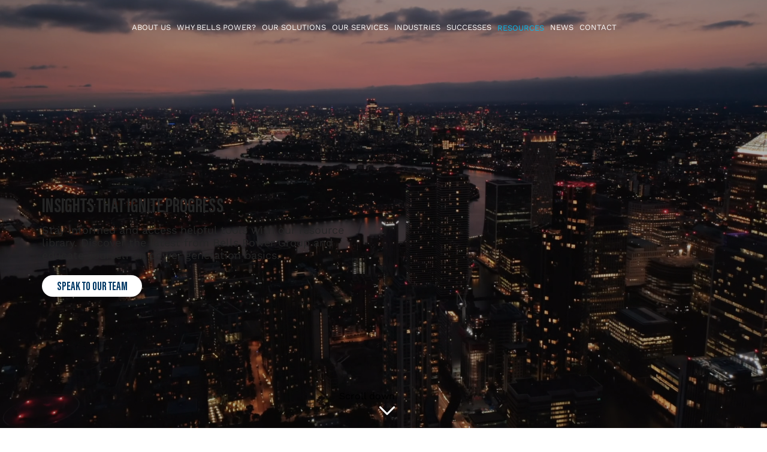

--- FILE ---
content_type: text/html; charset=UTF-8
request_url: https://www.bellspowergroup.co.uk/resources
body_size: 153754
content:
<!DOCTYPE html>
<html lang="en">
<head>
  
  <!-- SEO Tags -->
  <title>RESOURCES | Bells Power Group_Resources</title>
  <meta name="description" content="Stay informed and access helpful tools with our resource library. Discover the latest from Bells Power Group and educate yourself on power generation basics."/>
  <link rel="canonical" href="https://www.bellspowergroup.co.uk/resources"/>
  <meta property="og:title" content="RESOURCES | Bells Power Group_Resources"/>
  <meta property="og:description" content="Stay informed and access helpful tools with our resource library. Discover the latest from Bells Power Group and educate yourself on power generation basics."/>
  <meta property="og:url" content="https://www.bellspowergroup.co.uk/resources"/>
  <meta property="og:site_name" content="Bells Power Group_VF"/>
  <meta property="og:type" content="website"/>
  <meta name="msvalidate.01" content="D3C9A80F0EF293BC716049568ED1D280"/>
  <meta name="google-site-verification" content="6bq-3X-1MtAUu1SXucrn0O82IqSE2XIleb87pnkAOco"/>
  <meta name="twitter:card" content="summary_large_image"/>
  <meta name="twitter:title" content="RESOURCES | Bells Power Group_Resources"/>
  <meta name="twitter:description" content="Stay informed and access helpful tools with our resource library. Discover the latest from Bells Power Group and educate yourself on power generation basics."/>

  
  <meta charset='utf-8'>
  <meta name="viewport" content="width=device-width, initial-scale=1" id="wixDesktopViewport" />
  <meta http-equiv="X-UA-Compatible" content="IE=edge">
  <meta name="generator" content="Wix.com Website Builder"/>

  <link rel="icon" sizes="192x192" href="https://static.wixstatic.com/media/a4a6bf_ca0809c398ea43cdabf5491614637df5%7Emv2.png/v1/fill/w_192%2Ch_192%2Clg_1%2Cusm_0.66_1.00_0.01/a4a6bf_ca0809c398ea43cdabf5491614637df5%7Emv2.png" type="image/png"/>
  <link rel="shortcut icon" href="https://static.wixstatic.com/media/a4a6bf_ca0809c398ea43cdabf5491614637df5%7Emv2.png/v1/fill/w_192%2Ch_192%2Clg_1%2Cusm_0.66_1.00_0.01/a4a6bf_ca0809c398ea43cdabf5491614637df5%7Emv2.png" type="image/png"/>
  <link rel="apple-touch-icon" href="https://static.wixstatic.com/media/a4a6bf_ca0809c398ea43cdabf5491614637df5%7Emv2.png/v1/fill/w_180%2Ch_180%2Clg_1%2Cusm_0.66_1.00_0.01/a4a6bf_ca0809c398ea43cdabf5491614637df5%7Emv2.png" type="image/png"/>

  <!-- Safari Pinned Tab Icon -->
  <!-- <link rel="mask-icon" href="https://static.wixstatic.com/media/a4a6bf_ca0809c398ea43cdabf5491614637df5%7Emv2.png/v1/fill/w_192%2Ch_192%2Clg_1%2Cusm_0.66_1.00_0.01/a4a6bf_ca0809c398ea43cdabf5491614637df5%7Emv2.png"> -->

  <!-- Original trials -->
  


  <!-- Segmenter Polyfill -->
  <script>
    if (!window.Intl || !window.Intl.Segmenter) {
      (function() {
        var script = document.createElement('script');
        script.src = 'https://static.parastorage.com/unpkg/@formatjs/intl-segmenter@11.7.10/polyfill.iife.js';
        document.head.appendChild(script);
      })();
    }
  </script>

  <!-- Legacy Polyfills -->
  <script nomodule="" src="https://static.parastorage.com/unpkg/core-js-bundle@3.2.1/minified.js"></script>
  <script nomodule="" src="https://static.parastorage.com/unpkg/focus-within-polyfill@5.0.9/dist/focus-within-polyfill.js"></script>

  <!-- Performance API Polyfills -->
  <script>
  (function () {
    var noop = function noop() {};
    if ("performance" in window === false) {
      window.performance = {};
    }
    window.performance.mark = performance.mark || noop;
    window.performance.measure = performance.measure || noop;
    if ("now" in window.performance === false) {
      var nowOffset = Date.now();
      if (performance.timing && performance.timing.navigationStart) {
        nowOffset = performance.timing.navigationStart;
      }
      window.performance.now = function now() {
        return Date.now() - nowOffset;
      };
    }
  })();
  </script>

  <!-- Globals Definitions -->
  <script>
    (function () {
      var now = Date.now()
      window.initialTimestamps = {
        initialTimestamp: now,
        initialRequestTimestamp: Math.round(performance.timeOrigin ? performance.timeOrigin : now - performance.now())
      }

      window.thunderboltTag = "libs-releases-GA-local"
      window.thunderboltVersion = "1.16761.0"
    })();
  </script>

  <!-- Essential Viewer Model -->
  <script type="application/json" id="wix-essential-viewer-model">{"fleetConfig":{"fleetName":"thunderbolt-seo-renderer","type":"GA","code":0},"mode":{"qa":false,"enableTestApi":false,"debug":false,"ssrIndicator":false,"ssrOnly":false,"siteAssetsFallback":"enable","versionIndicator":false},"componentsLibrariesTopology":[{"artifactId":"editor-elements","namespace":"wixui","url":"https:\/\/static.parastorage.com\/services\/editor-elements\/1.14838.0"},{"artifactId":"editor-elements","namespace":"dsgnsys","url":"https:\/\/static.parastorage.com\/services\/editor-elements\/1.14838.0"}],"siteFeaturesConfigs":{"sessionManager":{"isRunningInDifferentSiteContext":false}},"language":{"userLanguage":"en"},"siteAssets":{"clientTopology":{"mediaRootUrl":"https:\/\/static.wixstatic.com","staticMediaUrl":"https:\/\/static.wixstatic.com\/media","moduleRepoUrl":"https:\/\/static.parastorage.com\/unpkg","fileRepoUrl":"https:\/\/static.parastorage.com\/services","viewerAppsUrl":"https:\/\/viewer-apps.parastorage.com","viewerAssetsUrl":"https:\/\/viewer-assets.parastorage.com","siteAssetsUrl":"https:\/\/siteassets.parastorage.com","pageJsonServerUrls":["https:\/\/pages.parastorage.com","https:\/\/staticorigin.wixstatic.com","https:\/\/www.bellspowergroup.co.uk","https:\/\/fallback.wix.com\/wix-html-editor-pages-webapp\/page"],"pathOfTBModulesInFileRepoForFallback":"wix-thunderbolt\/dist\/"}},"siteFeatures":["accessibility","appMonitoring","assetsLoader","builderContextProviders","builderModuleLoader","businessLogger","captcha","clickHandlerRegistrar","codeEmbed","commonConfig","componentsLoader","componentsRegistry","consentPolicy","cyclicTabbing","domSelectors","environmentWixCodeSdk","environment","locationWixCodeSdk","mpaNavigation","navigationManager","navigationPhases","ooi","pages","panorama","renderer","reporter","router","scrollRestoration","seoWixCodeSdk","seo","sessionManager","siteMembersWixCodeSdk","siteMembers","siteScrollBlocker","siteWixCodeSdk","speculationRules","ssrCache","stores","structureApi","thunderboltInitializer","tpaCommons","translations","usedPlatformApis","warmupData","windowMessageRegistrar","windowWixCodeSdk","wixCustomElementComponent","wixEmbedsApi","componentsReact","platform"],"site":{"externalBaseUrl":"https:\/\/www.bellspowergroup.co.uk","isSEO":true},"media":{"staticMediaUrl":"https:\/\/static.wixstatic.com\/media","mediaRootUrl":"https:\/\/static.wixstatic.com\/","staticVideoUrl":"https:\/\/video.wixstatic.com\/"},"requestUrl":"https:\/\/www.bellspowergroup.co.uk\/resources","rollout":{"siteAssetsVersionsRollout":false,"isDACRollout":0,"isTBRollout":false},"commonConfig":{"brand":"studio","host":"VIEWER","bsi":"","consentPolicy":{},"consentPolicyHeader":{},"siteRevision":"432","renderingFlow":"NONE","language":"en","locale":"en-gb"},"interactionSampleRatio":0.01,"dynamicModelUrl":"https:\/\/www.bellspowergroup.co.uk\/_api\/v2\/dynamicmodel","accessTokensUrl":"https:\/\/www.bellspowergroup.co.uk\/_api\/v1\/access-tokens","isExcludedFromSecurityExperiments":false,"experiments":{"specs.thunderbolt.hardenFetchAndXHR":true,"specs.thunderbolt.securityExperiments":true}}</script>
  <script>window.viewerModel = JSON.parse(document.getElementById('wix-essential-viewer-model').textContent)</script>

  <script>
    window.commonConfig = viewerModel.commonConfig
  </script>

  
  <!-- BEGIN handleAccessTokens bundle -->

  <script data-url="https://static.parastorage.com/services/wix-thunderbolt/dist/handleAccessTokens.inline.4f2f9a53.bundle.min.js">(()=>{"use strict";function e(e){let{context:o,property:r,value:n,enumerable:i=!0}=e,c=e.get,l=e.set;if(!r||void 0===n&&!c&&!l)return new Error("property and value are required");let a=o||globalThis,s=a?.[r],u={};if(void 0!==n)u.value=n;else{if(c){let e=t(c);e&&(u.get=e)}if(l){let e=t(l);e&&(u.set=e)}}let p={...u,enumerable:i||!1,configurable:!1};void 0!==n&&(p.writable=!1);try{Object.defineProperty(a,r,p)}catch(e){return e instanceof TypeError?s:e}return s}function t(e,t){return"function"==typeof e?e:!0===e?.async&&"function"==typeof e.func?t?async function(t){return e.func(t)}:async function(){return e.func()}:"function"==typeof e?.func?e.func:void 0}try{e({property:"strictDefine",value:e})}catch{}try{e({property:"defineStrictObject",value:r})}catch{}try{e({property:"defineStrictMethod",value:n})}catch{}var o=["toString","toLocaleString","valueOf","constructor","prototype"];function r(t){let{context:n,property:c,propertiesToExclude:l=[],skipPrototype:a=!1,hardenPrototypePropertiesToExclude:s=[]}=t;if(!c)return new Error("property is required");let u=(n||globalThis)[c],p={},f=i(n,c);u&&("object"==typeof u||"function"==typeof u)&&Reflect.ownKeys(u).forEach(t=>{if(!l.includes(t)&&!o.includes(t)){let o=i(u,t);if(o&&(o.writable||o.configurable)){let{value:r,get:n,set:i,enumerable:c=!1}=o,l={};void 0!==r?l.value=r:n?l.get=n:i&&(l.set=i);try{let o=e({context:u,property:t,...l,enumerable:c});p[t]=o}catch(e){if(!(e instanceof TypeError))throw e;try{p[t]=o.value||o.get||o.set}catch{}}}}});let d={originalObject:u,originalProperties:p};if(!a&&void 0!==u?.prototype){let e=r({context:u,property:"prototype",propertiesToExclude:s,skipPrototype:!0});e instanceof Error||(d.originalPrototype=e?.originalObject,d.originalPrototypeProperties=e?.originalProperties)}return e({context:n,property:c,value:u,enumerable:f?.enumerable}),d}function n(t,o){let r=(o||globalThis)[t],n=i(o||globalThis,t);return r&&n&&(n.writable||n.configurable)?(Object.freeze(r),e({context:globalThis,property:t,value:r})):r}function i(e,t){if(e&&t)try{return Reflect.getOwnPropertyDescriptor(e,t)}catch{return}}function c(e){if("string"!=typeof e)return e;try{return decodeURIComponent(e).toLowerCase().trim()}catch{return e.toLowerCase().trim()}}function l(e,t){let o="";if("string"==typeof e)o=e.split("=")[0]?.trim()||"";else{if(!e||"string"!=typeof e.name)return!1;o=e.name}return t.has(c(o)||"")}function a(e,t){let o;return o="string"==typeof e?e.split(";").map(e=>e.trim()).filter(e=>e.length>0):e||[],o.filter(e=>!l(e,t))}var s=null;function u(){return null===s&&(s=typeof Document>"u"?void 0:Object.getOwnPropertyDescriptor(Document.prototype,"cookie")),s}function p(t,o){if(!globalThis?.cookieStore)return;let r=globalThis.cookieStore.get.bind(globalThis.cookieStore),n=globalThis.cookieStore.getAll.bind(globalThis.cookieStore),i=globalThis.cookieStore.set.bind(globalThis.cookieStore),c=globalThis.cookieStore.delete.bind(globalThis.cookieStore);return e({context:globalThis.CookieStore.prototype,property:"get",value:async function(e){return l(("string"==typeof e?e:e.name)||"",t)?null:r.call(this,e)},enumerable:!0}),e({context:globalThis.CookieStore.prototype,property:"getAll",value:async function(){return a(await n.apply(this,Array.from(arguments)),t)},enumerable:!0}),e({context:globalThis.CookieStore.prototype,property:"set",value:async function(){let e=Array.from(arguments);if(!l(1===e.length?e[0].name:e[0],t))return i.apply(this,e);o&&console.warn(o)},enumerable:!0}),e({context:globalThis.CookieStore.prototype,property:"delete",value:async function(){let e=Array.from(arguments);if(!l(1===e.length?e[0].name:e[0],t))return c.apply(this,e)},enumerable:!0}),e({context:globalThis.cookieStore,property:"prototype",value:globalThis.CookieStore.prototype,enumerable:!1}),e({context:globalThis,property:"cookieStore",value:globalThis.cookieStore,enumerable:!0}),{get:r,getAll:n,set:i,delete:c}}var f=["TextEncoder","TextDecoder","XMLHttpRequestEventTarget","EventTarget","URL","JSON","Reflect","Object","Array","Map","Set","WeakMap","WeakSet","Promise","Symbol","Error"],d=["addEventListener","removeEventListener","dispatchEvent","encodeURI","encodeURIComponent","decodeURI","decodeURIComponent"];const y=(e,t)=>{try{const o=t?t.get.call(document):document.cookie;return o.split(";").map(e=>e.trim()).filter(t=>t?.startsWith(e))[0]?.split("=")[1]}catch(e){return""}},g=(e="",t="",o="/")=>`${e}=; ${t?`domain=${t};`:""} max-age=0; path=${o}; expires=Thu, 01 Jan 1970 00:00:01 GMT`;function m(){(function(){if("undefined"!=typeof window){const e=performance.getEntriesByType("navigation")[0];return"back_forward"===(e?.type||"")}return!1})()&&function(){const{counter:e}=function(){const e=b("getItem");if(e){const[t,o]=e.split("-"),r=o?parseInt(o,10):0;if(r>=3){const e=t?Number(t):0;if(Date.now()-e>6e4)return{counter:0}}return{counter:r}}return{counter:0}}();e<3?(!function(e=1){b("setItem",`${Date.now()}-${e}`)}(e+1),window.location.reload()):console.error("ATS: Max reload attempts reached")}()}function b(e,t){try{return sessionStorage[e]("reload",t||"")}catch(e){console.error("ATS: Error calling sessionStorage:",e)}}const h="client-session-bind",v="sec-fetch-unsupported",{experiments:w}=window.viewerModel,T=[h,"client-binding",v,"svSession","smSession","server-session-bind","wixSession2","wixSession3"].map(e=>e.toLowerCase()),{cookie:S}=function(t,o){let r=new Set(t);return e({context:document,property:"cookie",set:{func:e=>function(e,t,o,r){let n=u(),i=c(t.split(";")[0]||"")||"";[...o].every(e=>!i.startsWith(e.toLowerCase()))&&n?.set?n.set.call(e,t):r&&console.warn(r)}(document,e,r,o)},get:{func:()=>function(e,t){let o=u();if(!o?.get)throw new Error("Cookie descriptor or getter not available");return a(o.get.call(e),t).join("; ")}(document,r)},enumerable:!0}),{cookieStore:p(r,o),cookie:u()}}(T),k="tbReady",x="security_overrideGlobals",{experiments:E,siteFeaturesConfigs:C,accessTokensUrl:P}=window.viewerModel,R=P,M={},O=(()=>{const e=y(h,S);if(w["specs.thunderbolt.browserCacheReload"]){y(v,S)||e?b("removeItem"):m()}return(()=>{const e=g(h),t=g(h,location.hostname);S.set.call(document,e),S.set.call(document,t)})(),e})();O&&(M["client-binding"]=O);const D=fetch;addEventListener(k,function e(t){const{logger:o}=t.detail;try{window.tb.init({fetch:D,fetchHeaders:M})}catch(e){const t=new Error("TB003");o.meter(`${x}_${t.message}`,{paramsOverrides:{errorType:x,eventString:t.message}}),window?.viewerModel?.mode.debug&&console.error(e)}finally{removeEventListener(k,e)}}),E["specs.thunderbolt.hardenFetchAndXHR"]||(window.fetchDynamicModel=()=>C.sessionManager.isRunningInDifferentSiteContext?Promise.resolve({}):fetch(R,{credentials:"same-origin",headers:M}).then(function(e){if(!e.ok)throw new Error(`[${e.status}]${e.statusText}`);return e.json()}),window.dynamicModelPromise=window.fetchDynamicModel())})();
//# sourceMappingURL=https://static.parastorage.com/services/wix-thunderbolt/dist/handleAccessTokens.inline.4f2f9a53.bundle.min.js.map</script>

<!-- END handleAccessTokens bundle -->

<!-- BEGIN overrideGlobals bundle -->

<script data-url="https://static.parastorage.com/services/wix-thunderbolt/dist/overrideGlobals.inline.ec13bfcf.bundle.min.js">(()=>{"use strict";function e(e){let{context:r,property:o,value:n,enumerable:i=!0}=e,c=e.get,a=e.set;if(!o||void 0===n&&!c&&!a)return new Error("property and value are required");let l=r||globalThis,u=l?.[o],s={};if(void 0!==n)s.value=n;else{if(c){let e=t(c);e&&(s.get=e)}if(a){let e=t(a);e&&(s.set=e)}}let p={...s,enumerable:i||!1,configurable:!1};void 0!==n&&(p.writable=!1);try{Object.defineProperty(l,o,p)}catch(e){return e instanceof TypeError?u:e}return u}function t(e,t){return"function"==typeof e?e:!0===e?.async&&"function"==typeof e.func?t?async function(t){return e.func(t)}:async function(){return e.func()}:"function"==typeof e?.func?e.func:void 0}try{e({property:"strictDefine",value:e})}catch{}try{e({property:"defineStrictObject",value:o})}catch{}try{e({property:"defineStrictMethod",value:n})}catch{}var r=["toString","toLocaleString","valueOf","constructor","prototype"];function o(t){let{context:n,property:c,propertiesToExclude:a=[],skipPrototype:l=!1,hardenPrototypePropertiesToExclude:u=[]}=t;if(!c)return new Error("property is required");let s=(n||globalThis)[c],p={},f=i(n,c);s&&("object"==typeof s||"function"==typeof s)&&Reflect.ownKeys(s).forEach(t=>{if(!a.includes(t)&&!r.includes(t)){let r=i(s,t);if(r&&(r.writable||r.configurable)){let{value:o,get:n,set:i,enumerable:c=!1}=r,a={};void 0!==o?a.value=o:n?a.get=n:i&&(a.set=i);try{let r=e({context:s,property:t,...a,enumerable:c});p[t]=r}catch(e){if(!(e instanceof TypeError))throw e;try{p[t]=r.value||r.get||r.set}catch{}}}}});let d={originalObject:s,originalProperties:p};if(!l&&void 0!==s?.prototype){let e=o({context:s,property:"prototype",propertiesToExclude:u,skipPrototype:!0});e instanceof Error||(d.originalPrototype=e?.originalObject,d.originalPrototypeProperties=e?.originalProperties)}return e({context:n,property:c,value:s,enumerable:f?.enumerable}),d}function n(t,r){let o=(r||globalThis)[t],n=i(r||globalThis,t);return o&&n&&(n.writable||n.configurable)?(Object.freeze(o),e({context:globalThis,property:t,value:o})):o}function i(e,t){if(e&&t)try{return Reflect.getOwnPropertyDescriptor(e,t)}catch{return}}function c(e){if("string"!=typeof e)return e;try{return decodeURIComponent(e).toLowerCase().trim()}catch{return e.toLowerCase().trim()}}function a(e,t){return e instanceof Headers?e.forEach((r,o)=>{l(o,t)||e.delete(o)}):Object.keys(e).forEach(r=>{l(r,t)||delete e[r]}),e}function l(e,t){return!t.has(c(e)||"")}function u(e,t){let r=!0,o=function(e){let t,r;if(globalThis.Request&&e instanceof Request)t=e.url;else{if("function"!=typeof e?.toString)throw new Error("Unsupported type for url");t=e.toString()}try{return new URL(t).pathname}catch{return r=t.replace(/#.+/gi,"").split("?").shift(),r.startsWith("/")?r:`/${r}`}}(e),n=c(o);return n&&t.some(e=>n.includes(e))&&(r=!1),r}function s(t,r,o){let n=fetch,i=XMLHttpRequest,c=new Set(r);function s(){let e=new i,r=e.open,n=e.setRequestHeader;return e.open=function(){let n=Array.from(arguments),i=n[1];if(n.length<2||u(i,t))return r.apply(e,n);throw new Error(o||`Request not allowed for path ${i}`)},e.setRequestHeader=function(t,r){l(decodeURIComponent(t),c)&&n.call(e,t,r)},e}return e({property:"fetch",value:function(){let e=function(e,t){return globalThis.Request&&e[0]instanceof Request&&e[0]?.headers?a(e[0].headers,t):e[1]?.headers&&a(e[1].headers,t),e}(arguments,c);return u(arguments[0],t)?n.apply(globalThis,Array.from(e)):new Promise((e,t)=>{t(new Error(o||`Request not allowed for path ${arguments[0]}`))})},enumerable:!0}),e({property:"XMLHttpRequest",value:s,enumerable:!0}),Object.keys(i).forEach(e=>{s[e]=i[e]}),{fetch:n,XMLHttpRequest:i}}var p=["TextEncoder","TextDecoder","XMLHttpRequestEventTarget","EventTarget","URL","JSON","Reflect","Object","Array","Map","Set","WeakMap","WeakSet","Promise","Symbol","Error"],f=["addEventListener","removeEventListener","dispatchEvent","encodeURI","encodeURIComponent","decodeURI","decodeURIComponent"];const d=function(){let t=globalThis.open,r=document.open;function o(e,r,o){let n="string"!=typeof e,i=t.call(window,e,r,o);return n||e&&function(e){return e.startsWith("//")&&/(?:[a-z0-9](?:[a-z0-9-]{0,61}[a-z0-9])?\.)+[a-z0-9][a-z0-9-]{0,61}[a-z0-9]/g.test(`${location.protocol}:${e}`)&&(e=`${location.protocol}${e}`),!e.startsWith("http")||new URL(e).hostname===location.hostname}(e)?{}:i}return e({property:"open",value:o,context:globalThis,enumerable:!0}),e({property:"open",value:function(e,t,n){return e?o(e,t,n):r.call(document,e||"",t||"",n||"")},context:document,enumerable:!0}),{open:t,documentOpen:r}},y=function(){let t=document.createElement,r=Element.prototype.setAttribute,o=Element.prototype.setAttributeNS;return e({property:"createElement",context:document,value:function(n,i){let a=t.call(document,n,i);if("iframe"===c(n)){e({property:"srcdoc",context:a,get:()=>"",set:()=>{console.warn("`srcdoc` is not allowed in iframe elements.")}});let t=function(e,t){"srcdoc"!==e.toLowerCase()?r.call(a,e,t):console.warn("`srcdoc` attribute is not allowed to be set.")},n=function(e,t,r){"srcdoc"!==t.toLowerCase()?o.call(a,e,t,r):console.warn("`srcdoc` attribute is not allowed to be set.")};a.setAttribute=t,a.setAttributeNS=n}return a},enumerable:!0}),{createElement:t,setAttribute:r,setAttributeNS:o}},m=["client-binding"],b=["/_api/v1/access-tokens","/_api/v2/dynamicmodel","/_api/one-app-session-web/v3/businesses"],h=function(){let t=setTimeout,r=setInterval;return o("setTimeout",0,globalThis),o("setInterval",0,globalThis),{setTimeout:t,setInterval:r};function o(t,r,o){let n=o||globalThis,i=n[t];if(!i||"function"!=typeof i)throw new Error(`Function ${t} not found or is not a function`);e({property:t,value:function(){let e=Array.from(arguments);if("string"!=typeof e[r])return i.apply(n,e);console.warn(`Calling ${t} with a String Argument at index ${r} is not allowed`)},context:o,enumerable:!0})}},v=function(){if(navigator&&"serviceWorker"in navigator){let t=navigator.serviceWorker.register;return e({context:navigator.serviceWorker,property:"register",value:function(){console.log("Service worker registration is not allowed")},enumerable:!0}),{register:t}}return{}};performance.mark("overrideGlobals started");const{isExcludedFromSecurityExperiments:g,experiments:w}=window.viewerModel,E=!g&&w["specs.thunderbolt.securityExperiments"];try{d(),E&&y(),w["specs.thunderbolt.hardenFetchAndXHR"]&&E&&s(b,m),v(),(e=>{let t=[],r=[];r=r.concat(["TextEncoder","TextDecoder"]),e&&(r=r.concat(["XMLHttpRequestEventTarget","EventTarget"])),r=r.concat(["URL","JSON"]),e&&(t=t.concat(["addEventListener","removeEventListener"])),t=t.concat(["encodeURI","encodeURIComponent","decodeURI","decodeURIComponent"]),r=r.concat(["String","Number"]),e&&r.push("Object"),r=r.concat(["Reflect"]),t.forEach(e=>{n(e),["addEventListener","removeEventListener"].includes(e)&&n(e,document)}),r.forEach(e=>{o({property:e})})})(E),E&&h()}catch(e){window?.viewerModel?.mode.debug&&console.error(e);const t=new Error("TB006");window.fedops?.reportError(t,"security_overrideGlobals"),window.Sentry?window.Sentry.captureException(t):globalThis.defineStrictProperty("sentryBuffer",[t],window,!1)}performance.mark("overrideGlobals ended")})();
//# sourceMappingURL=https://static.parastorage.com/services/wix-thunderbolt/dist/overrideGlobals.inline.ec13bfcf.bundle.min.js.map</script>

<!-- END overrideGlobals bundle -->


  
  <script>
    window.commonConfig = viewerModel.commonConfig

	
  </script>

  <!-- Initial CSS -->
  <style data-url="https://static.parastorage.com/services/wix-thunderbolt/dist/main.347af09f.min.css">@keyframes slide-horizontal-new{0%{transform:translateX(100%)}}@keyframes slide-horizontal-old{80%{opacity:1}to{opacity:0;transform:translateX(-100%)}}@keyframes slide-vertical-new{0%{transform:translateY(-100%)}}@keyframes slide-vertical-old{80%{opacity:1}to{opacity:0;transform:translateY(100%)}}@keyframes out-in-new{0%{opacity:0}}@keyframes out-in-old{to{opacity:0}}:root:active-view-transition{view-transition-name:none}::view-transition{pointer-events:none}:root:active-view-transition::view-transition-new(page-group),:root:active-view-transition::view-transition-old(page-group){animation-duration:.6s;cursor:wait;pointer-events:all}:root:active-view-transition-type(SlideHorizontal)::view-transition-old(page-group){animation:slide-horizontal-old .6s cubic-bezier(.83,0,.17,1) forwards;mix-blend-mode:normal}:root:active-view-transition-type(SlideHorizontal)::view-transition-new(page-group){animation:slide-horizontal-new .6s cubic-bezier(.83,0,.17,1) backwards;mix-blend-mode:normal}:root:active-view-transition-type(SlideVertical)::view-transition-old(page-group){animation:slide-vertical-old .6s cubic-bezier(.83,0,.17,1) forwards;mix-blend-mode:normal}:root:active-view-transition-type(SlideVertical)::view-transition-new(page-group){animation:slide-vertical-new .6s cubic-bezier(.83,0,.17,1) backwards;mix-blend-mode:normal}:root:active-view-transition-type(OutIn)::view-transition-old(page-group){animation:out-in-old .35s cubic-bezier(.22,1,.36,1) forwards}:root:active-view-transition-type(OutIn)::view-transition-new(page-group){animation:out-in-new .35s cubic-bezier(.64,0,.78,0) .35s backwards}@media(prefers-reduced-motion:reduce){::view-transition-group(*),::view-transition-new(*),::view-transition-old(*){animation:none!important}}body,html{background:transparent;border:0;margin:0;outline:0;padding:0;vertical-align:baseline}body{--scrollbar-width:0px;font-family:Arial,Helvetica,sans-serif;font-size:10px}body,html{height:100%}body{overflow-x:auto;overflow-y:scroll}body:not(.responsive) #site-root{min-width:var(--site-width);width:100%}body:not([data-js-loaded]) [data-hide-prejs]{visibility:hidden}interact-element{display:contents}#SITE_CONTAINER{position:relative}:root{--one-unit:1vw;--section-max-width:9999px;--spx-stopper-max:9999px;--spx-stopper-min:0px;--browser-zoom:1}@supports(-webkit-appearance:none) and (stroke-color:transparent){:root{--safari-sticky-fix:opacity;--experimental-safari-sticky-fix:translateZ(0)}}@supports(container-type:inline-size){:root{--one-unit:1cqw}}[id^=oldHoverBox-]{mix-blend-mode:plus-lighter;transition:opacity .5s ease,visibility .5s ease}[data-mesh-id$=inlineContent-gridContainer]:has(>[id^=oldHoverBox-]){isolation:isolate}</style>
<style data-url="https://static.parastorage.com/services/wix-thunderbolt/dist/main.renderer.9cb0985f.min.css">a,abbr,acronym,address,applet,b,big,blockquote,button,caption,center,cite,code,dd,del,dfn,div,dl,dt,em,fieldset,font,footer,form,h1,h2,h3,h4,h5,h6,header,i,iframe,img,ins,kbd,label,legend,li,nav,object,ol,p,pre,q,s,samp,section,small,span,strike,strong,sub,sup,table,tbody,td,tfoot,th,thead,title,tr,tt,u,ul,var{background:transparent;border:0;margin:0;outline:0;padding:0;vertical-align:baseline}input,select,textarea{box-sizing:border-box;font-family:Helvetica,Arial,sans-serif}ol,ul{list-style:none}blockquote,q{quotes:none}ins{text-decoration:none}del{text-decoration:line-through}table{border-collapse:collapse;border-spacing:0}a{cursor:pointer;text-decoration:none}.testStyles{overflow-y:hidden}.reset-button{-webkit-appearance:none;background:none;border:0;color:inherit;font:inherit;line-height:normal;outline:0;overflow:visible;padding:0;-webkit-user-select:none;-moz-user-select:none;-ms-user-select:none}:focus{outline:none}body.device-mobile-optimized:not(.disable-site-overflow){overflow-x:hidden;overflow-y:scroll}body.device-mobile-optimized:not(.responsive) #SITE_CONTAINER{margin-left:auto;margin-right:auto;overflow-x:visible;position:relative;width:320px}body.device-mobile-optimized:not(.responsive):not(.blockSiteScrolling) #SITE_CONTAINER{margin-top:0}body.device-mobile-optimized>*{max-width:100%!important}body.device-mobile-optimized #site-root{overflow-x:hidden;overflow-y:hidden}@supports(overflow:clip){body.device-mobile-optimized #site-root{overflow-x:clip;overflow-y:clip}}body.device-mobile-non-optimized #SITE_CONTAINER #site-root{overflow-x:clip;overflow-y:clip}body.device-mobile-non-optimized.fullScreenMode{background-color:#5f6360}body.device-mobile-non-optimized.fullScreenMode #MOBILE_ACTIONS_MENU,body.device-mobile-non-optimized.fullScreenMode #SITE_BACKGROUND,body.device-mobile-non-optimized.fullScreenMode #site-root,body.fullScreenMode #WIX_ADS{visibility:hidden}body.fullScreenMode{overflow-x:hidden!important;overflow-y:hidden!important}body.fullScreenMode.device-mobile-optimized #TINY_MENU{opacity:0;pointer-events:none}body.fullScreenMode-scrollable.device-mobile-optimized{overflow-x:hidden!important;overflow-y:auto!important}body.fullScreenMode-scrollable.device-mobile-optimized #masterPage,body.fullScreenMode-scrollable.device-mobile-optimized #site-root{overflow-x:hidden!important;overflow-y:hidden!important}body.fullScreenMode-scrollable.device-mobile-optimized #SITE_BACKGROUND,body.fullScreenMode-scrollable.device-mobile-optimized #masterPage{height:auto!important}body.fullScreenMode-scrollable.device-mobile-optimized #masterPage.mesh-layout{height:0!important}body.blockSiteScrolling,body.siteScrollingBlocked{position:fixed;width:100%}body.blockSiteScrolling #SITE_CONTAINER{margin-top:calc(var(--blocked-site-scroll-margin-top)*-1)}#site-root{margin:0 auto;min-height:100%;position:relative;top:var(--wix-ads-height)}#site-root img:not([src]){visibility:hidden}#site-root svg img:not([src]){visibility:visible}.auto-generated-link{color:inherit}#SCROLL_TO_BOTTOM,#SCROLL_TO_TOP{height:0}.has-click-trigger{cursor:pointer}.fullScreenOverlay{bottom:0;display:flex;justify-content:center;left:0;overflow-y:hidden;position:fixed;right:0;top:-60px;z-index:1005}.fullScreenOverlay>.fullScreenOverlayContent{bottom:0;left:0;margin:0 auto;overflow:hidden;position:absolute;right:0;top:60px;transform:translateZ(0)}[data-mesh-id$=centeredContent],[data-mesh-id$=form],[data-mesh-id$=inlineContent]{pointer-events:none;position:relative}[data-mesh-id$=-gridWrapper],[data-mesh-id$=-rotated-wrapper]{pointer-events:none}[data-mesh-id$=-gridContainer]>*,[data-mesh-id$=-rotated-wrapper]>*,[data-mesh-id$=inlineContent]>:not([data-mesh-id$=-gridContainer]){pointer-events:auto}.device-mobile-optimized #masterPage.mesh-layout #SOSP_CONTAINER_CUSTOM_ID{grid-area:2/1/3/2;-ms-grid-row:2;position:relative}#masterPage.mesh-layout{-ms-grid-rows:max-content max-content min-content max-content;-ms-grid-columns:100%;align-items:start;display:-ms-grid;display:grid;grid-template-columns:100%;grid-template-rows:max-content max-content min-content max-content;justify-content:stretch}#masterPage.mesh-layout #PAGES_CONTAINER,#masterPage.mesh-layout #SITE_FOOTER-placeholder,#masterPage.mesh-layout #SITE_FOOTER_WRAPPER,#masterPage.mesh-layout #SITE_HEADER-placeholder,#masterPage.mesh-layout #SITE_HEADER_WRAPPER,#masterPage.mesh-layout #SOSP_CONTAINER_CUSTOM_ID[data-state~=mobileView],#masterPage.mesh-layout #soapAfterPagesContainer,#masterPage.mesh-layout #soapBeforePagesContainer{-ms-grid-row-align:start;-ms-grid-column-align:start;-ms-grid-column:1}#masterPage.mesh-layout #SITE_HEADER-placeholder,#masterPage.mesh-layout #SITE_HEADER_WRAPPER{grid-area:1/1/2/2;-ms-grid-row:1}#masterPage.mesh-layout #PAGES_CONTAINER,#masterPage.mesh-layout #soapAfterPagesContainer,#masterPage.mesh-layout #soapBeforePagesContainer{grid-area:3/1/4/2;-ms-grid-row:3}#masterPage.mesh-layout #soapAfterPagesContainer,#masterPage.mesh-layout #soapBeforePagesContainer{width:100%}#masterPage.mesh-layout #PAGES_CONTAINER{align-self:stretch}#masterPage.mesh-layout main#PAGES_CONTAINER{display:block}#masterPage.mesh-layout #SITE_FOOTER-placeholder,#masterPage.mesh-layout #SITE_FOOTER_WRAPPER{grid-area:4/1/5/2;-ms-grid-row:4}#masterPage.mesh-layout #SITE_PAGES,#masterPage.mesh-layout [data-mesh-id=PAGES_CONTAINERcenteredContent],#masterPage.mesh-layout [data-mesh-id=PAGES_CONTAINERinlineContent]{height:100%}#masterPage.mesh-layout.desktop>*{width:100%}#masterPage.mesh-layout #PAGES_CONTAINER,#masterPage.mesh-layout #SITE_FOOTER,#masterPage.mesh-layout #SITE_FOOTER_WRAPPER,#masterPage.mesh-layout #SITE_HEADER,#masterPage.mesh-layout #SITE_HEADER_WRAPPER,#masterPage.mesh-layout #SITE_PAGES,#masterPage.mesh-layout #masterPageinlineContent{position:relative}#masterPage.mesh-layout #SITE_HEADER{grid-area:1/1/2/2}#masterPage.mesh-layout #SITE_FOOTER{grid-area:4/1/5/2}#masterPage.mesh-layout.overflow-x-clip #SITE_FOOTER,#masterPage.mesh-layout.overflow-x-clip #SITE_HEADER{overflow-x:clip}[data-z-counter]{z-index:0}[data-z-counter="0"]{z-index:auto}.wixSiteProperties{-webkit-font-smoothing:antialiased;-moz-osx-font-smoothing:grayscale}:root{--wst-button-color-fill-primary:rgb(var(--color_48));--wst-button-color-border-primary:rgb(var(--color_49));--wst-button-color-text-primary:rgb(var(--color_50));--wst-button-color-fill-primary-hover:rgb(var(--color_51));--wst-button-color-border-primary-hover:rgb(var(--color_52));--wst-button-color-text-primary-hover:rgb(var(--color_53));--wst-button-color-fill-primary-disabled:rgb(var(--color_54));--wst-button-color-border-primary-disabled:rgb(var(--color_55));--wst-button-color-text-primary-disabled:rgb(var(--color_56));--wst-button-color-fill-secondary:rgb(var(--color_57));--wst-button-color-border-secondary:rgb(var(--color_58));--wst-button-color-text-secondary:rgb(var(--color_59));--wst-button-color-fill-secondary-hover:rgb(var(--color_60));--wst-button-color-border-secondary-hover:rgb(var(--color_61));--wst-button-color-text-secondary-hover:rgb(var(--color_62));--wst-button-color-fill-secondary-disabled:rgb(var(--color_63));--wst-button-color-border-secondary-disabled:rgb(var(--color_64));--wst-button-color-text-secondary-disabled:rgb(var(--color_65));--wst-color-fill-base-1:rgb(var(--color_36));--wst-color-fill-base-2:rgb(var(--color_37));--wst-color-fill-base-shade-1:rgb(var(--color_38));--wst-color-fill-base-shade-2:rgb(var(--color_39));--wst-color-fill-base-shade-3:rgb(var(--color_40));--wst-color-fill-accent-1:rgb(var(--color_41));--wst-color-fill-accent-2:rgb(var(--color_42));--wst-color-fill-accent-3:rgb(var(--color_43));--wst-color-fill-accent-4:rgb(var(--color_44));--wst-color-fill-background-primary:rgb(var(--color_11));--wst-color-fill-background-secondary:rgb(var(--color_12));--wst-color-text-primary:rgb(var(--color_15));--wst-color-text-secondary:rgb(var(--color_14));--wst-color-action:rgb(var(--color_18));--wst-color-disabled:rgb(var(--color_39));--wst-color-title:rgb(var(--color_45));--wst-color-subtitle:rgb(var(--color_46));--wst-color-line:rgb(var(--color_47));--wst-font-style-h2:var(--font_2);--wst-font-style-h3:var(--font_3);--wst-font-style-h4:var(--font_4);--wst-font-style-h5:var(--font_5);--wst-font-style-h6:var(--font_6);--wst-font-style-body-large:var(--font_7);--wst-font-style-body-medium:var(--font_8);--wst-font-style-body-small:var(--font_9);--wst-font-style-body-x-small:var(--font_10);--wst-color-custom-1:rgb(var(--color_13));--wst-color-custom-2:rgb(var(--color_16));--wst-color-custom-3:rgb(var(--color_17));--wst-color-custom-4:rgb(var(--color_19));--wst-color-custom-5:rgb(var(--color_20));--wst-color-custom-6:rgb(var(--color_21));--wst-color-custom-7:rgb(var(--color_22));--wst-color-custom-8:rgb(var(--color_23));--wst-color-custom-9:rgb(var(--color_24));--wst-color-custom-10:rgb(var(--color_25));--wst-color-custom-11:rgb(var(--color_26));--wst-color-custom-12:rgb(var(--color_27));--wst-color-custom-13:rgb(var(--color_28));--wst-color-custom-14:rgb(var(--color_29));--wst-color-custom-15:rgb(var(--color_30));--wst-color-custom-16:rgb(var(--color_31));--wst-color-custom-17:rgb(var(--color_32));--wst-color-custom-18:rgb(var(--color_33));--wst-color-custom-19:rgb(var(--color_34));--wst-color-custom-20:rgb(var(--color_35))}.wix-presets-wrapper{display:contents}</style>

  <meta name="format-detection" content="telephone=no">
  <meta name="skype_toolbar" content="skype_toolbar_parser_compatible">
  
  

  

  
      <!--pageHtmlEmbeds.head start-->
      <script type="wix/htmlEmbeds" id="pageHtmlEmbeds.head start"></script>
    
      <script>

(function () {
  const METASITE_APP_DEF_ID = '22bef345-3c5b-4c18-b782-74d4085112ff';

  const getXSRFTokenFromCookie = () => {
    const match = new RegExp('XSRF-TOKEN=(.+?);').exec(document.cookie);
    return match ? match[1] : '';
  };

  const eventNames = {
    Purchase: 'Purchase',
    Lead: 'Lead',
  };

  const eventNameToConversionActionCategory = {
    [eventNames.Purchase]: 'PURCHASE',
    [eventNames.Lead]: 'SUBMIT_LEAD_FORM',
  };

  const channelParams = {
    price: 'price',
    id: 'id',
    currency: 'currency',
    name: 'name',
    category: 'category',
    brand: 'brand',
    variant: 'variant',
    list: 'list_name',
    quantity: 'quantity',
    step: 'checkout_step',
    option: 'checkout_option',
    position: 'list_position',
    coupon: 'coupon',
    affiliation: 'affiliation',
    revenue: 'value',
    tax: 'tax',
    sku: 'sku',
    shipping: 'shipping',
  };

  const mapContents = ({ contents = [] }) =>
    contents.map(({ currency, ...product }) =>
      paramsMapper(product, channelParams),
    );

  const paramsMapper = (params, mapper) => {
    const mappedParams = Object.keys(params);
    if (mappedParams.length === 0) {
      return params;
    }
    return mappedParams.reduce((mappedObject, currentKey) => {
      const newKey = mapper[currentKey];
      if (newKey && (params[currentKey] || params[currentKey] === 0)) {
        mappedObject[newKey] = params[currentKey];
      }
      return mappedObject;
    }, {});
  };

  const loadGtag = () => {
    const gtagInitScript = document.createElement('script');
    gtagInitScript.type = 'text/javascript';
    gtagInitScript.innerHTML = `
      window.dataLayer = window.dataLayer || [];
      function gtag(){dataLayer.push(arguments);}
      gtag('js', new Date())
    `;
    document.head.appendChild(gtagInitScript);

    const gtagScript = document.createElement('script');
    gtagScript.type = 'text/javascript';
    gtagScript.setAttribute('async', 'true');
    gtagScript.setAttribute('src', 'https://www.googletagmanager.com/gtag/js');
    document.head.appendChild(gtagScript);
  };

  const handleGoogleConsent = () => {
    window.dataLayer = window.dataLayer || [];

    if (window.consentPolicyManager && window.consentPolicyManager.initRan) {
      const { policy, defaultPolicy } =
        window.consentPolicyManager.getCurrentConsentPolicy();
      setConsent('default', evaluateConsentPolicy(policy, defaultPolicy));
    } else {
      setConsent('default', {
        advertising: false,
        analytics: false,
        functional: false,
        waitForUpdate: 500,
      });
    }

    window.document.addEventListener('consentPolicyInitialized', ({ detail }) => {
      setConsent(
        'update',
        evaluateConsentPolicy(detail.policy, detail.defaultPolicy),
      );
    });

    window.document.addEventListener('consentPolicyChanged', ({ detail }) => {
      setConsent('update', detail.policy);
    });

    function evaluateConsentPolicy(policy, defaultPolicy) {
      const { gdprEnforcedGeo } = window.wixTagManager.getConfig();
      return defaultPolicy && gdprEnforcedGeo
        ? { ...policy, advertising: false, analytics: false }
        : policy;
    }

    function setConsent(
      action,
      { advertising, analytics, functional, waitForUpdate },
    ) {
      (function () {
        window.dataLayer.push(arguments);
      })('consent', action, {
        ad_storage: advertising ? 'granted' : 'denied',
        ad_user_data: advertising ? 'granted' : 'denied',
        ad_personalization: advertising ? 'granted' : 'denied',
        analytics_storage: analytics ? 'granted' : 'denied',
        functionality_storage: functional ? 'granted' : 'denied',
        personalization_storage: 'granted',
        security_storage: 'granted',
        ...(waitForUpdate ? { wait_for_update: waitForUpdate } : {}),
      });
    }
  };

  let conversionActions;
  const loadConversionActions = () => {
    const XSRFToken = getXSRFTokenFromCookie();

    const headers = {
      'Content-Type': 'application/json',
      'X-XSRF-TOKEN': XSRFToken,
    };

    const getAppToken = window.wixEmbedsAPI?.getAppToken;

    if (getAppToken) {
      headers.authorization = getAppToken(METASITE_APP_DEF_ID);
    }

    const metaSiteId = window.wixEmbedsAPI?.getMetaSiteId();

    return fetch(
      `${window.location.origin}/_serverless/pa-google/v1/accounts/current-site/conversion-actions?metaSiteId=${metaSiteId}`,
      {
        method: 'GET',
        headers,
      },
    )
      .then((response) => response.json())
      .then((data) => {
        conversionActions = data.conversionActions;
        gtag('config', conversionActions[0].conversionId);
      });
  };

  const reportEvent = (eventName, eventParams) => {
    const category = eventNameToConversionActionCategory[eventName];
    const conversionAction = conversionActions.find(
      (currentConversionAction) =>
        currentConversionAction.category.category === category,
    );

    if (conversionAction) {
      let conversionData = {
        send_to: `${conversionAction.conversionId}/${conversionAction.conversionLabel}`,
      };

      switch (category) {
        case 'PURCHASE': {
          const { revenue, id, currency, coupon, ...params } = eventParams;
          conversionData = {
            ...conversionData,
            ...paramsMapper({ revenue, id, currency, coupon }, channelParams),
            transactionId: eventParams.id,
            items: mapContents(params),
          };
          break;
        }
        default:
          break;
      }

      gtag('event', 'conversion', conversionData);
    }
  };

  let isBootstrapped = false;
  const bootstrap = () => {
    handleGoogleConsent();
    loadGtag();
    return loadConversionActions().then(() => {
      isBootstrapped = true;
    });
  };

  const bootstrapPromise = bootstrap();

  const registerListener = () => {
    window.wixDevelopersAnalytics.register(
      'd6708a0e-5b2a-458e-8cfe-bdca240aa2ce',
      (eventName, eventParams) => {
        if (isBootstrapped) {
          reportEvent(eventName, eventParams);
        } else {
          bootstrapPromise.then(() => {
            reportEvent(eventName, eventParams);
          });
        }
      },
    );
  };

  window.wixDevelopersAnalytics
    ? registerListener()
    : window.addEventListener('wixDevelopersAnalyticsReady', registerListener);
})();

</script>
    
      <script async src="https://www.googletagmanager.com/gtag/js?id=G-25041NWH28"></script>
<script>
    !function(w, a) {
        let isInitializing = true;
        const eventBuffer = [];
        w.dataLayer = w.dataLayer || [];

        function gtag(){
            if (isInitializing) {
                eventBuffer.push(arguments);
            } else {
                dataLayer.push(arguments);
            }
        }

        function config() {
                gtag('config', 'G-25041NWH28', { send_page_view: false });
        }

        w.document.addEventListener("consentPolicyChanged", ({ detail }) => {
            setConsent('update', detail.policy);
        });


        w.document.addEventListener("consentPolicyInitialized", ({ detail }) => {
            const config = w.wixTagManager?.getConfig();
            if (isInitializing && config && Object.keys(config).length) {
                onDoneInitilizing();
            }
        });

        w.addEventListener("TagManagerConfigSet", ({ detail }) => {
            if (isInitializing && w.consentPolicyManager?.initRan) {
                onDoneInitilizing();
            }
        });

        function onDoneInitilizing() {
            isInitializing = false;
            setConsent('default', evaluateConsentPolicy());
            gtag('js', new Date());
            gtag('set', 'developer_id.dYzMzMD', true);
            config();
            eventBuffer.forEach(args => gtag(...args));
        }

        function evaluateConsentPolicy() {
            const { gdprEnforcedGeo } = w.wixTagManager.getConfig();
            const { policy, defaultPolicy } = w.consentPolicyManager.getCurrentConsentPolicy();
            return defaultPolicy && gdprEnforcedGeo
                ? { ...policy, advertising: false, analytics: false }
                : policy
        }

        function setConsent(action, { advertising, analytics, functional, waitForUpdate }) {
            gtag('consent', action, {
                'ad_storage': advertising ? 'granted' : 'denied',
                'ad_user_data': advertising ? 'granted' : 'denied',
                'ad_personalization': advertising ? 'granted' : 'denied',
                'analytics_storage': analytics ? 'granted' : 'denied',
                'functionality_storage': functional ? 'granted' : 'denied',
                'personalization_storage': 'granted',
                'security_storage': 'granted',
                ...waitForUpdate ? { 'wait_for_update': waitForUpdate } : {}
            });
        }

        w[a] = (w[a] && w[a].filter(c => c.name !== 'googleAnalyticsConsentMode')) || [];
        w[a].push({
            name: 'googleAnalyticsConsentMode',
            report: gtag,
            config: {
                trackingId: 'G-25041NWH28'
            }
        });
    }(window,"promoteAnalyticsChannels")
</script>

    
      <script type="wix/htmlEmbeds" id="pageHtmlEmbeds.head end"></script>
      <!--pageHtmlEmbeds.head end-->
  

  <!-- head performance data start -->
  
  <!-- head performance data end -->
  

    


    
<style data-href="https://static.parastorage.com/services/editor-elements-library/dist/thunderbolt/rb_wixui.thunderbolt_bootstrap.a1b00b19.min.css">.cwL6XW{cursor:pointer}.sNF2R0{opacity:0}.hLoBV3{transition:opacity var(--transition-duration) cubic-bezier(.37,0,.63,1)}.Rdf41z,.hLoBV3{opacity:1}.ftlZWo{transition:opacity var(--transition-duration) cubic-bezier(.37,0,.63,1)}.ATGlOr,.ftlZWo{opacity:0}.KQSXD0{transition:opacity var(--transition-duration) cubic-bezier(.64,0,.78,0)}.KQSXD0,.pagQKE{opacity:1}._6zG5H{opacity:0;transition:opacity var(--transition-duration) cubic-bezier(.22,1,.36,1)}.BB49uC{transform:translateX(100%)}.j9xE1V{transition:transform var(--transition-duration) cubic-bezier(.87,0,.13,1)}.ICs7Rs,.j9xE1V{transform:translateX(0)}.DxijZJ{transition:transform var(--transition-duration) cubic-bezier(.87,0,.13,1)}.B5kjYq,.DxijZJ{transform:translateX(-100%)}.cJijIV{transition:transform var(--transition-duration) cubic-bezier(.87,0,.13,1)}.cJijIV,.hOxaWM{transform:translateX(0)}.T9p3fN{transform:translateX(100%);transition:transform var(--transition-duration) cubic-bezier(.87,0,.13,1)}.qDxYJm{transform:translateY(100%)}.aA9V0P{transition:transform var(--transition-duration) cubic-bezier(.87,0,.13,1)}.YPXPAS,.aA9V0P{transform:translateY(0)}.Xf2zsA{transition:transform var(--transition-duration) cubic-bezier(.87,0,.13,1)}.Xf2zsA,.y7Kt7s{transform:translateY(-100%)}.EeUgMu{transition:transform var(--transition-duration) cubic-bezier(.87,0,.13,1)}.EeUgMu,.fdHrtm{transform:translateY(0)}.WIFaG4{transform:translateY(100%);transition:transform var(--transition-duration) cubic-bezier(.87,0,.13,1)}body:not(.responsive) .JsJXaX{overflow-x:clip}:root:active-view-transition .JsJXaX{view-transition-name:page-group}.AnQkDU{display:grid;grid-template-columns:1fr;grid-template-rows:1fr;height:100%}.AnQkDU>div{align-self:stretch!important;grid-area:1/1/2/2;justify-self:stretch!important}.StylableButton2545352419__root{-archetype:box;border:none;box-sizing:border-box;cursor:pointer;display:block;height:100%;min-height:10px;min-width:10px;padding:0;touch-action:manipulation;width:100%}.StylableButton2545352419__root[disabled]{pointer-events:none}.StylableButton2545352419__root:not(:hover):not([disabled]).StylableButton2545352419--hasBackgroundColor{background-color:var(--corvid-background-color)!important}.StylableButton2545352419__root:hover:not([disabled]).StylableButton2545352419--hasHoverBackgroundColor{background-color:var(--corvid-hover-background-color)!important}.StylableButton2545352419__root:not(:hover)[disabled].StylableButton2545352419--hasDisabledBackgroundColor{background-color:var(--corvid-disabled-background-color)!important}.StylableButton2545352419__root:not(:hover):not([disabled]).StylableButton2545352419--hasBorderColor{border-color:var(--corvid-border-color)!important}.StylableButton2545352419__root:hover:not([disabled]).StylableButton2545352419--hasHoverBorderColor{border-color:var(--corvid-hover-border-color)!important}.StylableButton2545352419__root:not(:hover)[disabled].StylableButton2545352419--hasDisabledBorderColor{border-color:var(--corvid-disabled-border-color)!important}.StylableButton2545352419__root.StylableButton2545352419--hasBorderRadius{border-radius:var(--corvid-border-radius)!important}.StylableButton2545352419__root.StylableButton2545352419--hasBorderWidth{border-width:var(--corvid-border-width)!important}.StylableButton2545352419__root:not(:hover):not([disabled]).StylableButton2545352419--hasColor,.StylableButton2545352419__root:not(:hover):not([disabled]).StylableButton2545352419--hasColor .StylableButton2545352419__label{color:var(--corvid-color)!important}.StylableButton2545352419__root:hover:not([disabled]).StylableButton2545352419--hasHoverColor,.StylableButton2545352419__root:hover:not([disabled]).StylableButton2545352419--hasHoverColor .StylableButton2545352419__label{color:var(--corvid-hover-color)!important}.StylableButton2545352419__root:not(:hover)[disabled].StylableButton2545352419--hasDisabledColor,.StylableButton2545352419__root:not(:hover)[disabled].StylableButton2545352419--hasDisabledColor .StylableButton2545352419__label{color:var(--corvid-disabled-color)!important}.StylableButton2545352419__link{-archetype:box;box-sizing:border-box;color:#000;text-decoration:none}.StylableButton2545352419__container{align-items:center;display:flex;flex-basis:auto;flex-direction:row;flex-grow:1;height:100%;justify-content:center;overflow:hidden;transition:all .2s ease,visibility 0s;width:100%}.StylableButton2545352419__label{-archetype:text;-controller-part-type:LayoutChildDisplayDropdown,LayoutFlexChildSpacing(first);max-width:100%;min-width:1.8em;overflow:hidden;text-align:center;text-overflow:ellipsis;transition:inherit;white-space:nowrap}.StylableButton2545352419__root.StylableButton2545352419--isMaxContent .StylableButton2545352419__label{text-overflow:unset}.StylableButton2545352419__root.StylableButton2545352419--isWrapText .StylableButton2545352419__label{min-width:10px;overflow-wrap:break-word;white-space:break-spaces;word-break:break-word}.StylableButton2545352419__icon{-archetype:icon;-controller-part-type:LayoutChildDisplayDropdown,LayoutFlexChildSpacing(last);flex-shrink:0;height:50px;min-width:1px;transition:inherit}.StylableButton2545352419__icon.StylableButton2545352419--override{display:block!important}.StylableButton2545352419__icon svg,.StylableButton2545352419__icon>span{display:flex;height:inherit;width:inherit}.StylableButton2545352419__root:not(:hover):not([disalbed]).StylableButton2545352419--hasIconColor .StylableButton2545352419__icon svg{fill:var(--corvid-icon-color)!important;stroke:var(--corvid-icon-color)!important}.StylableButton2545352419__root:hover:not([disabled]).StylableButton2545352419--hasHoverIconColor .StylableButton2545352419__icon svg{fill:var(--corvid-hover-icon-color)!important;stroke:var(--corvid-hover-icon-color)!important}.StylableButton2545352419__root:not(:hover)[disabled].StylableButton2545352419--hasDisabledIconColor .StylableButton2545352419__icon svg{fill:var(--corvid-disabled-icon-color)!important;stroke:var(--corvid-disabled-icon-color)!important}.aeyn4z{bottom:0;left:0;position:absolute;right:0;top:0}.qQrFOK{cursor:pointer}.VDJedC{-webkit-tap-highlight-color:rgba(0,0,0,0);fill:var(--corvid-fill-color,var(--fill));fill-opacity:var(--fill-opacity);stroke:var(--corvid-stroke-color,var(--stroke));stroke-opacity:var(--stroke-opacity);stroke-width:var(--stroke-width);filter:var(--drop-shadow,none);opacity:var(--opacity);transform:var(--flip)}.VDJedC,.VDJedC svg{bottom:0;left:0;position:absolute;right:0;top:0}.VDJedC svg{height:var(--svg-calculated-height,100%);margin:auto;padding:var(--svg-calculated-padding,0);width:var(--svg-calculated-width,100%)}.VDJedC svg:not([data-type=ugc]){overflow:visible}.l4CAhn *{vector-effect:non-scaling-stroke}.Z_l5lU{-webkit-text-size-adjust:100%;-moz-text-size-adjust:100%;text-size-adjust:100%}ol.font_100,ul.font_100{color:#080808;font-family:"Arial, Helvetica, sans-serif",serif;font-size:10px;font-style:normal;font-variant:normal;font-weight:400;letter-spacing:normal;line-height:normal;margin:0;text-decoration:none}ol.font_100 li,ul.font_100 li{margin-bottom:12px}ol.wix-list-text-align,ul.wix-list-text-align{list-style-position:inside}ol.wix-list-text-align h1,ol.wix-list-text-align h2,ol.wix-list-text-align h3,ol.wix-list-text-align h4,ol.wix-list-text-align h5,ol.wix-list-text-align h6,ol.wix-list-text-align p,ul.wix-list-text-align h1,ul.wix-list-text-align h2,ul.wix-list-text-align h3,ul.wix-list-text-align h4,ul.wix-list-text-align h5,ul.wix-list-text-align h6,ul.wix-list-text-align p{display:inline}.HQSswv{cursor:pointer}.yi6otz{clip:rect(0 0 0 0);border:0;height:1px;margin:-1px;overflow:hidden;padding:0;position:absolute;width:1px}.zQ9jDz [data-attr-richtext-marker=true]{display:block}.zQ9jDz [data-attr-richtext-marker=true] table{border-collapse:collapse;margin:15px 0;width:100%}.zQ9jDz [data-attr-richtext-marker=true] table td{padding:12px;position:relative}.zQ9jDz [data-attr-richtext-marker=true] table td:after{border-bottom:1px solid currentColor;border-left:1px solid currentColor;bottom:0;content:"";left:0;opacity:.2;position:absolute;right:0;top:0}.zQ9jDz [data-attr-richtext-marker=true] table tr td:last-child:after{border-right:1px solid currentColor}.zQ9jDz [data-attr-richtext-marker=true] table tr:first-child td:after{border-top:1px solid currentColor}@supports(-webkit-appearance:none) and (stroke-color:transparent){.qvSjx3>*>:first-child{vertical-align:top}}@supports(-webkit-touch-callout:none){.qvSjx3>*>:first-child{vertical-align:top}}.LkZBpT :is(p,h1,h2,h3,h4,h5,h6,ul,ol,span[data-attr-richtext-marker],blockquote,div) [class$=rich-text__text],.LkZBpT :is(p,h1,h2,h3,h4,h5,h6,ul,ol,span[data-attr-richtext-marker],blockquote,div)[class$=rich-text__text]{color:var(--corvid-color,currentColor)}.LkZBpT :is(p,h1,h2,h3,h4,h5,h6,ul,ol,span[data-attr-richtext-marker],blockquote,div) span[style*=color]{color:var(--corvid-color,currentColor)!important}.Kbom4H{direction:var(--text-direction);min-height:var(--min-height);min-width:var(--min-width)}.Kbom4H .upNqi2{word-wrap:break-word;height:100%;overflow-wrap:break-word;position:relative;width:100%}.Kbom4H .upNqi2 ul{list-style:disc inside}.Kbom4H .upNqi2 li{margin-bottom:12px}.MMl86N blockquote,.MMl86N div,.MMl86N h1,.MMl86N h2,.MMl86N h3,.MMl86N h4,.MMl86N h5,.MMl86N h6,.MMl86N p{letter-spacing:normal;line-height:normal}.gYHZuN{min-height:var(--min-height);min-width:var(--min-width)}.gYHZuN .upNqi2{word-wrap:break-word;height:100%;overflow-wrap:break-word;position:relative;width:100%}.gYHZuN .upNqi2 ol,.gYHZuN .upNqi2 ul{letter-spacing:normal;line-height:normal;margin-inline-start:.5em;padding-inline-start:1.3em}.gYHZuN .upNqi2 ul{list-style-type:disc}.gYHZuN .upNqi2 ol{list-style-type:decimal}.gYHZuN .upNqi2 ol ul,.gYHZuN .upNqi2 ul ul{line-height:normal;list-style-type:circle}.gYHZuN .upNqi2 ol ol ul,.gYHZuN .upNqi2 ol ul ul,.gYHZuN .upNqi2 ul ol ul,.gYHZuN .upNqi2 ul ul ul{line-height:normal;list-style-type:square}.gYHZuN .upNqi2 li{font-style:inherit;font-weight:inherit;letter-spacing:normal;line-height:inherit}.gYHZuN .upNqi2 h1,.gYHZuN .upNqi2 h2,.gYHZuN .upNqi2 h3,.gYHZuN .upNqi2 h4,.gYHZuN .upNqi2 h5,.gYHZuN .upNqi2 h6,.gYHZuN .upNqi2 p{letter-spacing:normal;line-height:normal;margin-block:0;margin:0}.gYHZuN .upNqi2 a{color:inherit}.MMl86N,.ku3DBC{word-wrap:break-word;direction:var(--text-direction);min-height:var(--min-height);min-width:var(--min-width);mix-blend-mode:var(--blendMode,normal);overflow-wrap:break-word;pointer-events:none;text-align:start;text-shadow:var(--textOutline,0 0 transparent),var(--textShadow,0 0 transparent);text-transform:var(--textTransform,"none")}.MMl86N>*,.ku3DBC>*{pointer-events:auto}.MMl86N li,.ku3DBC li{font-style:inherit;font-weight:inherit;letter-spacing:normal;line-height:inherit}.MMl86N ol,.MMl86N ul,.ku3DBC ol,.ku3DBC ul{letter-spacing:normal;line-height:normal;margin-inline-end:0;margin-inline-start:.5em}.MMl86N:not(.Vq6kJx) ol,.MMl86N:not(.Vq6kJx) ul,.ku3DBC:not(.Vq6kJx) ol,.ku3DBC:not(.Vq6kJx) ul{padding-inline-end:0;padding-inline-start:1.3em}.MMl86N ul,.ku3DBC ul{list-style-type:disc}.MMl86N ol,.ku3DBC ol{list-style-type:decimal}.MMl86N ol ul,.MMl86N ul ul,.ku3DBC ol ul,.ku3DBC ul ul{list-style-type:circle}.MMl86N ol ol ul,.MMl86N ol ul ul,.MMl86N ul ol ul,.MMl86N ul ul ul,.ku3DBC ol ol ul,.ku3DBC ol ul ul,.ku3DBC ul ol ul,.ku3DBC ul ul ul{list-style-type:square}.MMl86N blockquote,.MMl86N div,.MMl86N h1,.MMl86N h2,.MMl86N h3,.MMl86N h4,.MMl86N h5,.MMl86N h6,.MMl86N p,.ku3DBC blockquote,.ku3DBC div,.ku3DBC h1,.ku3DBC h2,.ku3DBC h3,.ku3DBC h4,.ku3DBC h5,.ku3DBC h6,.ku3DBC p{margin-block:0;margin:0}.MMl86N a,.ku3DBC a{color:inherit}.Vq6kJx li{margin-inline-end:0;margin-inline-start:1.3em}.Vd6aQZ{overflow:hidden;padding:0;pointer-events:none;white-space:nowrap}.mHZSwn{display:none}.lvxhkV{bottom:0;left:0;position:absolute;right:0;top:0;width:100%}.QJjwEo{transform:translateY(-100%);transition:.2s ease-in}.kdBXfh{transition:.2s}.MP52zt{opacity:0;transition:.2s ease-in}.MP52zt.Bhu9m5{z-index:-1!important}.LVP8Wf{opacity:1;transition:.2s}.VrZrC0{height:auto}.VrZrC0,.cKxVkc{position:relative;width:100%}:host(:not(.device-mobile-optimized)) .vlM3HR,body:not(.device-mobile-optimized) .vlM3HR{margin-left:calc((100% - var(--site-width))/2);width:var(--site-width)}.AT7o0U[data-focuscycled=active]{outline:1px solid transparent}.AT7o0U[data-focuscycled=active]:not(:focus-within){outline:2px solid transparent;transition:outline .01s ease}.AT7o0U .vlM3HR{bottom:0;left:0;position:absolute;right:0;top:0}.Tj01hh,.jhxvbR{display:block;height:100%;width:100%}.jhxvbR img{max-width:var(--wix-img-max-width,100%)}.jhxvbR[data-animate-blur] img{filter:blur(9px);transition:filter .8s ease-in}.jhxvbR[data-animate-blur] img[data-load-done]{filter:none}.WzbAF8{direction:var(--direction)}.WzbAF8 .mpGTIt .O6KwRn{display:var(--item-display);height:var(--item-size);margin-block:var(--item-margin-block);margin-inline:var(--item-margin-inline);width:var(--item-size)}.WzbAF8 .mpGTIt .O6KwRn:last-child{margin-block:0;margin-inline:0}.WzbAF8 .mpGTIt .O6KwRn .oRtuWN{display:block}.WzbAF8 .mpGTIt .O6KwRn .oRtuWN .YaS0jR{height:var(--item-size);width:var(--item-size)}.WzbAF8 .mpGTIt{height:100%;position:absolute;white-space:nowrap;width:100%}:host(.device-mobile-optimized) .WzbAF8 .mpGTIt,body.device-mobile-optimized .WzbAF8 .mpGTIt{white-space:normal}.big2ZD{display:grid;grid-template-columns:1fr;grid-template-rows:1fr;height:calc(100% - var(--wix-ads-height));left:0;margin-top:var(--wix-ads-height);position:fixed;top:0;width:100%}.SHHiV9,.big2ZD{pointer-events:none;z-index:var(--pinned-layer-in-container,var(--above-all-in-container))}</style>
<style data-href="https://static.parastorage.com/services/editor-elements-library/dist/thunderbolt/rb_wixui.thunderbolt[SkipToContentButton].39deac6a.min.css">.LHrbPP{background:#fff;border-radius:24px;color:#116dff;cursor:pointer;font-family:Helvetica,Arial,メイリオ,meiryo,ヒラギノ角ゴ pro w3,hiragino kaku gothic pro,sans-serif;font-size:14px;height:0;left:50%;margin-left:-94px;opacity:0;padding:0 24px 0 24px;pointer-events:none;position:absolute;top:60px;width:0;z-index:9999}.LHrbPP:focus{border:2px solid;height:40px;opacity:1;pointer-events:auto;width:auto}</style>
<style data-href="https://static.parastorage.com/services/editor-elements-library/dist/thunderbolt/rb_wixui.thunderbolt[ImageX].52e98d5d.min.css">/*! remove when this file is updated or https://github.com/wix/yoshi/issues/2689 is resolved */.lyNaha{mix-blend-mode:var(--blendMode,normal);position:relative}.lyNaha img{display:block;height:100%;-webkit-mask-image:var(--mask-image,none);mask-image:var(--mask-image,none);-webkit-mask-position:var(--mask-position,0);mask-position:var(--mask-position,0);-webkit-mask-repeat:var(--mask-repeat,no-repeat);mask-repeat:var(--mask-repeat,no-repeat);-webkit-mask-size:var(--mask-size,100% 100%);mask-size:var(--mask-size,100% 100%);opacity:var(--mediaOpacity,1);width:100%}.lyNaha.JdNFxG img{-o-object-fit:var(--responsive-img-object-fit);object-fit:var(--responsive-img-object-fit)}.lyNaha .h1DYhE{background-color:rgba(var(--backgroundColor,var(--color_8,color_8)),var(--alpha-backgroundColor,1));border-color:rgba(var(--borderColor,var(--color_8,color_8)),var(--alpha-borderColor,1));border-radius:var(--cornerRadius,0);border-style:solid;border-width:var(--borderWidth,0);bottom:0;box-shadow:var(--boxShadow,none);box-sizing:border-box;left:0;overflow:hidden;position:absolute;right:0;top:0}.lyNaha .h1DYhE .Ux33nC{box-sizing:content-box;height:100%;inset:calc(-1*var(--borderWidth, 0));padding:var(--borderWidth,0);position:absolute;width:100%}.lyNaha .QebvG3{display:block;height:100%;width:100%}.lyNaha .QebvG3 .Ux33nC{inset:0;padding:0}/*! remove when this file is updated or https://github.com/wix/yoshi/issues/2689 is resolved */.YCPMeD{background-color:rgba(var(--backgroundColor,var(--color_8,color_8)),var(--alpha-backgroundColor,1));border-color:rgba(var(--borderColor,var(--color_8,color_8)),var(--alpha-borderColor,1));border-radius:var(--cornerRadius,0);border-style:solid;border-width:var(--borderWidth,0);box-shadow:var(--boxShadow,none);box-sizing:border-box;overflow:hidden;position:relative}.YCPMeD:has(a:focus-visible){outline:2px solid #116dff!important;outline-offset:1px}.YCPMeD .h1DYhE{overflow:hidden}.YCPMeD .h1DYhE,.YCPMeD .h1DYhE .Ux33nC{bottom:0;height:100%;left:0;position:absolute;right:0;top:0;width:100%}.YCPMeD img{display:block;height:100%;opacity:var(--mediaOpacity,1);width:100%}.YCPMeD.JdNFxG img{-o-object-fit:var(--responsive-img-object-fit);object-fit:var(--responsive-img-object-fit)}.YCPMeD .QebvG3{display:block;height:100%;width:100%}</style>
<style data-href="https://static.parastorage.com/services/editor-elements-library/dist/thunderbolt/rb_wixui.thunderbolt[VectorImage_VectorButton].45fa56ec.min.css">.aeyn4z{bottom:0;left:0;position:absolute;right:0;top:0}.qQrFOK{cursor:pointer}.VDJedC{-webkit-tap-highlight-color:rgba(0,0,0,0);fill:var(--corvid-fill-color,var(--fill));fill-opacity:var(--fill-opacity);stroke:var(--corvid-stroke-color,var(--stroke));stroke-opacity:var(--stroke-opacity);stroke-width:var(--stroke-width);filter:var(--drop-shadow,none);opacity:var(--opacity);transform:var(--flip)}.VDJedC,.VDJedC svg{bottom:0;left:0;position:absolute;right:0;top:0}.VDJedC svg{height:var(--svg-calculated-height,100%);margin:auto;padding:var(--svg-calculated-padding,0);width:var(--svg-calculated-width,100%)}.VDJedC svg:not([data-type=ugc]){overflow:visible}.l4CAhn *{vector-effect:non-scaling-stroke}</style>
<style data-href="https://static.parastorage.com/services/editor-elements-library/dist/thunderbolt/rb_wixui.thunderbolt[LanguageSelector].0f16f6b0.min.css">.LoinW8 .wxjDyf .AgcguT,.LoinW8 .wxjDyf .SLABZ6,.wxjDyf .LoinW8 .AgcguT,.wxjDyf .LoinW8 .SLABZ6,.wxjDyf .WfZwmg>button{justify-content:flex-start}.LoinW8 ._ap_Ez .AgcguT,.LoinW8 ._ap_Ez .SLABZ6,._ap_Ez .LoinW8 .AgcguT,._ap_Ez .LoinW8 .SLABZ6,._ap_Ez .WfZwmg>button{justify-content:center}.LoinW8 .yaSWtc .AgcguT,.LoinW8 .yaSWtc .SLABZ6,.yaSWtc .LoinW8 .AgcguT,.yaSWtc .LoinW8 .SLABZ6,.yaSWtc .WfZwmg>button{direction:rtl}.LoinW8 .SLABZ6 .P1lgnS img,.LoinW8 ._YBogd .P1lgnS img,.WfZwmg .LEHGju img{display:block;height:var(--iconSize)}.LoinW8 .AgcguT.s9mhXz,.LoinW8 .AgcguT:hover,.LoinW8 .SLABZ6:hover,.WfZwmg>button:hover{background-color:rgba(var(--backgroundColorHover,var(--color_4,color_4)),var(--alpha-backgroundColorHover,1));color:rgb(var(--itemTextColorHover,var(--color_1,color_1)))}.LoinW8 .AgcguT.s9mhXz path,.LoinW8 .AgcguT:hover path,.LoinW8 .SLABZ6:hover path,.WfZwmg>button:hover path{fill:rgb(var(--itemTextColorHover,var(--color_1,color_1)))}.LoinW8 .AgcguT:active,.LoinW8 .SLABZ6:active,.LoinW8 .wbgQXa.AgcguT,.LoinW8 .wbgQXa.SLABZ6,.WfZwmg>button.wbgQXa,.WfZwmg>button:active{background-color:rgba(var(--backgroundColorActive,var(--color_4,color_4)),var(--alpha-backgroundColorActive,1));color:rgb(var(--itemTextColorActive,var(--color_1,color_1)));cursor:default}.LoinW8 .AgcguT:active path,.LoinW8 .SLABZ6:active path,.LoinW8 .wbgQXa.AgcguT path,.LoinW8 .wbgQXa.SLABZ6 path,.WfZwmg>button.wbgQXa path,.WfZwmg>button:active path{fill:rgb(var(--itemTextColorActive,var(--color_1,color_1)))}.q6zugB{width:var(--width)}:host(.device-mobile-optimized) .q6zugB,body.device-mobile-optimized .q6zugB{--display:table;display:var(--display)}.q6zugB.L1JKAI{opacity:.38}.q6zugB.L1JKAI *,.q6zugB.L1JKAI:active{pointer-events:none}.LoinW8 .AgcguT,.LoinW8 .SLABZ6{align-items:center;display:flex;height:calc(var(--height) - var(--borderWidth, 1px)*2)}.LoinW8 .AgcguT .FeuKbY,.LoinW8 .SLABZ6 .FeuKbY{line-height:0}.LoinW8 ._ap_Ez .AgcguT .FeuKbY,.LoinW8 ._ap_Ez .SLABZ6 .FeuKbY,._ap_Ez .LoinW8 .AgcguT .FeuKbY,._ap_Ez .LoinW8 .SLABZ6 .FeuKbY{position:absolute;right:0}.LoinW8 ._ap_Ez .AgcguT .FeuKbY,.LoinW8 ._ap_Ez .SLABZ6 .FeuKbY,.LoinW8 .yaSWtc .AgcguT .FeuKbY,.LoinW8 .yaSWtc .SLABZ6 .FeuKbY,._ap_Ez .LoinW8 .AgcguT .FeuKbY,._ap_Ez .LoinW8 .SLABZ6 .FeuKbY,.yaSWtc .LoinW8 .AgcguT .FeuKbY,.yaSWtc .LoinW8 .SLABZ6 .FeuKbY{margin:0 20px 0 14px}.LoinW8 ._ap_Ez .AgcguT .FeuKbY,.LoinW8 ._ap_Ez .SLABZ6 .FeuKbY,.LoinW8 .wxjDyf .AgcguT .FeuKbY,.LoinW8 .wxjDyf .SLABZ6 .FeuKbY,._ap_Ez .LoinW8 .AgcguT .FeuKbY,._ap_Ez .LoinW8 .SLABZ6 .FeuKbY,.wxjDyf .LoinW8 .AgcguT .FeuKbY,.wxjDyf .LoinW8 .SLABZ6 .FeuKbY{margin:0 14px 0 20px}.LoinW8 .wxjDyf .AgcguT .Z9uI84,.LoinW8 .wxjDyf .SLABZ6 .Z9uI84,.LoinW8 .yaSWtc .AgcguT .Z9uI84,.LoinW8 .yaSWtc .SLABZ6 .Z9uI84,.wxjDyf .LoinW8 .AgcguT .Z9uI84,.wxjDyf .LoinW8 .SLABZ6 .Z9uI84,.yaSWtc .LoinW8 .AgcguT .Z9uI84,.yaSWtc .LoinW8 .SLABZ6 .Z9uI84{flex-grow:1}.LoinW8 ._ap_Ez .AgcguT .Z9uI84,.LoinW8 ._ap_Ez .SLABZ6 .Z9uI84,._ap_Ez .LoinW8 .AgcguT .Z9uI84,._ap_Ez .LoinW8 .SLABZ6 .Z9uI84{flex-shrink:0;width:20px}.LoinW8 .AgcguT svg,.LoinW8 .SLABZ6 svg{height:auto;width:12px}.LoinW8 .AgcguT path,.LoinW8 .SLABZ6 path{fill:rgb(var(--itemTextColor,var(--color_9,color_9)))}.LoinW8 .SLABZ6,.LoinW8 ._YBogd{background-color:rgba(var(--backgroundColor,var(--color_4,color_4)),var(--alpha-backgroundColor,1));border-color:rgba(var(--borderColor,32,32,32),var(--alpha-borderColor,1));border-radius:var(--borderRadius,5px);border-style:solid;border-width:var(--borderWidth,1px);box-shadow:var(--boxShadow,0 1px 3px rgba(0,0,0,.5));overflow:hidden}.LoinW8 .SLABZ6 .P1lgnS,.LoinW8 ._YBogd .P1lgnS{margin:0 -6px 0 14px}.LoinW8 ._ap_Ez .SLABZ6 .P1lgnS,.LoinW8 ._ap_Ez ._YBogd .P1lgnS,._ap_Ez .LoinW8 .SLABZ6 .P1lgnS,._ap_Ez .LoinW8 ._YBogd .P1lgnS{margin:0 4px}.LoinW8 .yaSWtc .SLABZ6 .P1lgnS,.LoinW8 .yaSWtc ._YBogd .P1lgnS,.yaSWtc .LoinW8 .SLABZ6 .P1lgnS,.yaSWtc .LoinW8 ._YBogd .P1lgnS{margin:0 14px 0 -6px}.LoinW8,.q6zugB{height:100%}.LoinW8{color:rgb(var(--itemTextColor,var(--color_9,color_9)));cursor:pointer;font:var(--itemFont,var(--font_0));position:relative;width:var(--width)}.LoinW8 *{box-sizing:border-box}.LoinW8 .SLABZ6{height:100%;position:relative;z-index:1}.s5_f9m.LoinW8 .SLABZ6{display:none!important}.LoinW8 .sJ9lQ9{margin:0 0 0 14px;overflow:hidden;text-overflow:ellipsis;white-space:nowrap}._ap_Ez .LoinW8 .sJ9lQ9{margin:0 4px}.yaSWtc .LoinW8 .sJ9lQ9{margin:0 14px 0 0}.LoinW8 ._YBogd{display:flex;flex-direction:column;max-height:calc(var(--height)*5.5);min-width:100%;overflow-y:auto;position:absolute;z-index:1}.LoinW8 ._YBogd:not(.qUhEZJ){--itemBorder:1px 0 0;top:0}.LoinW8 ._YBogd.qUhEZJ{--itemBorder:0 0 1px;bottom:0;flex-direction:column-reverse}.s5_f9m.LoinW8 ._YBogd svg{transform:rotate(180deg)}.LoinW8.s5_f9m{z-index:47}.LoinW8:not(.s5_f9m) ._YBogd{display:none}.LoinW8 .AgcguT{flex-shrink:0}#SITE_CONTAINER.focus-ring-active.keyboard-tabbing-on .LoinW8 .AgcguT:focus{outline:2px solid #116dff;outline-offset:1px;outline-offset:-2px}.LoinW8 .AgcguT:not(:first-child){--force-state-metadata:false;border-color:rgba(var(--separatorColor,254,254,254),var(--alpha-separatorColor,1));border-style:solid;border-width:var(--itemBorder)}.s0VQNf{height:100%}:host(.device-mobile-optimized) .s0VQNf,body.device-mobile-optimized .s0VQNf{display:table;width:100%}.WfZwmg{background-color:rgba(var(--backgroundColor,var(--color_4,color_4)),var(--alpha-backgroundColor,1));border-color:rgba(var(--borderColor,32,32,32),var(--alpha-borderColor,1));border-radius:var(--borderRadius,5px);border-style:solid;border-width:var(--borderWidth,1px);box-shadow:var(--boxShadow,0 1px 3px rgba(0,0,0,.5));color:rgb(var(--itemTextColor,var(--color_9,color_9)));display:flex;font:var(--itemFont,var(--font_0));height:100%}.WfZwmg,.WfZwmg *{box-sizing:border-box}.WfZwmg>button{align-items:center;background-color:rgba(var(--backgroundColor,var(--color_4,color_4)),var(--alpha-backgroundColor,1));color:inherit;cursor:pointer;display:flex;flex:auto;font:inherit;height:100%}.WfZwmg>button:not(:first-child){--force-state-metadata:false;border-left-color:rgba(var(--separatorColor,254,254,254),var(--alpha-separatorColor,1));border-left-style:solid;border-left-width:1px}.WfZwmg>button:first-child,.WfZwmg>button:last-child{border-radius:var(--borderRadius,5px)}.WfZwmg>button:first-child{border-bottom-right-radius:0;border-top-right-radius:0}.WfZwmg>button:last-child{border-bottom-left-radius:0;border-top-left-radius:0}.yaSWtc .WfZwmg .LEHGju{margin:0 14px 0 -6px}._ap_Ez .WfZwmg .LEHGju{margin:0 4px}.wxjDyf .WfZwmg .LEHGju{margin:0 -6px 0 14px}.WfZwmg .J6PIw1{margin:0 14px}._ap_Ez .WfZwmg .J6PIw1{margin:0 4px}.PSsm68 select{height:100%;left:0;opacity:0;position:absolute;top:0;width:100%;z-index:1}.PSsm68 .ZP_gER{display:none}</style>
<style data-href="https://static.parastorage.com/services/editor-elements-library/dist/thunderbolt/rb_wixui.thunderbolt_mobile.21c58c25.min.css">.ruTj7Z{direction:var(--direction,ltr)}.ruTj7Z>ul{box-sizing:border-box;width:100%}.ruTj7Z>ul li{display:block}.ruTj7Z>ul li>div:active,.ruTj7Z>ul li>div:focus{background-color:rgba(var(--bgs,var(--color_15,color_15)),var(--alpha-bgs,1));transition:var(--itemBGColorNoTrans,background-color 50ms ease 0s)}.ruTj7Z .NIXfHQ{box-shadow:var(--shd,0 1px 4px rgba(0,0,0,.6));position:relative;-webkit-transform:translateZ(0)}.cgGlGU{--display:grid;direction:var(--direction,ltr);display:var(--display);grid-template-columns:minmax(0,1fr)}.cgGlGU>ul{box-sizing:border-box;width:100%}.cgGlGU>ul li{display:block}.cgGlGU>ul li>div:active,.cgGlGU>ul li>div:focus{background-color:rgba(var(--bgs,var(--color_15,color_15)),var(--alpha-bgs,1));transition:var(--itemBGColorNoTrans,background-color 50ms ease 0s)}.cgGlGU .NIXfHQ{box-shadow:var(--shd,0 1px 4px rgba(0,0,0,.6));min-height:1px;position:relative;-webkit-transform:translateZ(0)}.UNhuLu{--padding-start-lvl1:var(--padding-start,0);--padding-end-lvl1:var(--padding-end,0);--padding-start-lvl2:var(--sub-padding-start,0);--padding-end-lvl2:var(--sub-padding-end,0);--padding-start-lvl3:calc(2 * var(--padding-start-lvl2) - var(--padding-start-lvl1));--padding-end-lvl3:calc(2 * var(--padding-end-lvl2) - var(--padding-end-lvl1));background-color:rgba(var(--bg,var(--color_11,color_11)),var(--alpha-bg,1));border-color:rgba(var(--brd,var(--color_15,color_15)),var(--alpha-brd,1));border-style:solid;border-width:var(--brw,1px);box-sizing:border-box;display:flex;list-style:none;margin:0;min-width:100px;position:relative;text-align:var(--text-align,left);transition:var(--itemBGColorTrans,background-color .4s ease 0s)}.UNhuLu .fEGEM_{cursor:pointer;display:grid;grid-template-columns:1fr;height:var(--item-height,50px);position:relative}.UNhuLu .fEGEM_>.kGvnrc{position:relative;text-overflow:ellipsis}.UNhuLu .fEGEM_>.kGvnrc>.xfxJ27{bottom:0;color:rgb(var(--txt,var(--color_15,color_15)));display:inline;font:var(--fnt,var(--font_1));left:0;line-height:var(--item-height,50px);overflow:hidden;position:absolute;right:0;text-overflow:ellipsis;top:0;-webkit-user-select:none;-moz-user-select:none;-ms-user-select:none;user-select:none;white-space:nowrap}.UNhuLu .fEGEM_>.RJADXR{cursor:pointer;font-family:Arial,Helvetica,sans-serif;font-size:10px;min-width:12px}.UNhuLu .fEGEM_>.RJADXR>.DpIELp{margin:0 20px;min-width:12px;width:1em}.UNhuLu .fEGEM_>.RJADXR>.DpIELp svg{fill:rgb(var(--arrowColor,var(--color_14,color_14)));pointer-events:none}@supports(-webkit-touch-callout:none){.UNhuLu .fEGEM_>.kGvnrc>.xfxJ27{text-decoration:underline;text-decoration-color:transparent}}.UNhuLu.fqtSRp>.fEGEM_{grid-template-areas:var(--template-areas,"label arrow");grid-template-columns:var(--template-columns,1fr 52px)}.UNhuLu.fqtSRp>.fEGEM_>.kGvnrc{grid-area:label}.UNhuLu.fqtSRp>.fEGEM_>.RJADXR{align-items:flex-end;display:flex;flex-direction:column;grid-area:arrow;justify-content:center}.UNhuLu.hGjOas>.saNEb7{display:block;opacity:1;transition:var(--subMenuOpacityTrans,all .4s ease 0s)}.UNhuLu.hGjOas>.fEGEM_ .DpIELp{transform:rotate(180deg)}.UNhuLu.QqwXfj>.fEGEM_{background-color:rgba(var(--bgs,var(--color_15,color_15)),var(--alpha-bgs,1))}.fqtSRp .UNhuLu.QqwXfj>.fEGEM_{background-color:rgba(var(--bgsSub,var(--color_15,color_15)),var(--alpha-bgsSub,1))}.UNhuLu.QqwXfj>.fEGEM_>.kGvnrc>.xfxJ27{color:rgb(var(--txtsSub,var(--color_13,color_13)));color:rgb(var(--txts,var(--color_13,color_13)))}.fqtSRp .UNhuLu.QqwXfj>.fEGEM_.dWouOY>.kGvnrc>.xfxJ27{color:rgb(var(--txtsSub,var(--color_13,color_13)))}.UNhuLu>.saNEb7{display:none;min-width:100%;opacity:0;transition:var(--subMenuOpacityTrans,all .4s ease 0s)}.UNhuLu>.saNEb7>.YLBS9j{background-color:rgba(var(--bgexpanded,var(--color_15,color_15)),var(--alpha-bgexpanded,1));border:none}.UNhuLu>.saNEb7>.YLBS9j .xfxJ27{color:rgb(var(--txtexpanded,var(--color_13,color_13)));font:var(--fntSubMenu,var(--font_1));line-height:var(--item-height,50px);padding-inline-end:var(--padding-end-lvl2,0);padding-inline-start:var(--padding-start-lvl2,0)}.UNhuLu>.saNEb7 .saNEb7 .xfxJ27{padding-inline-end:var(--padding-end-lvl3,0);padding-inline-start:var(--padding-start-lvl3,0)}.UNhuLu .ZD5b14{opacity:0;position:absolute}.UNhuLu .xfxJ27{padding-inline-end:var(--padding-end-lvl1,0);padding-inline-start:var(--padding-start-lvl1,0)}.u4cNtA{background-color:rgba(var(--bg,var(--color_11,color_11)),var(--alpha-bg,1));border-color:rgba(var(--brd,var(--color_15,color_15)),var(--alpha-brd,1));border-style:solid;border-width:var(--brw,1px);box-sizing:border-box;display:flex;list-style:none;margin:0;position:relative;text-align:var(--text-align,left);transition:var(--itemBGColorTrans,background-color .4s ease 0s)}.u4cNtA .fEGEM_{cursor:pointer;display:grid;grid-template-columns:1fr;height:auto;position:relative}.u4cNtA .fEGEM_>.kGvnrc{display:grid;position:relative;text-overflow:ellipsis}.u4cNtA .fEGEM_>.kGvnrc>.xfxJ27{color:rgb(var(--txt,var(--color_15,color_15)));display:inline;font:var(--fnt,var(--font_1));overflow:hidden;padding-bottom:var(--verticalPadding,0);padding-top:var(--verticalPadding,0);position:relative;text-overflow:ellipsis;-webkit-user-select:none;-moz-user-select:none;-ms-user-select:none;user-select:none;white-space:nowrap}.u4cNtA .fEGEM_>.RJADXR{cursor:pointer;font-family:Arial,Helvetica,sans-serif;font-size:10px;min-width:12px}.u4cNtA .fEGEM_>.RJADXR>.DpIELp{margin:0 20px;min-width:12px;width:1em}.u4cNtA .fEGEM_>.RJADXR>.DpIELp svg{fill:rgb(var(--arrowColor,var(--color_15,color_15)));pointer-events:none}.u4cNtA.fqtSRp>.fEGEM_{grid-template-areas:var(--template-areas,"label arrow");grid-template-columns:var(--template-columns,1fr 52px)}.u4cNtA.fqtSRp>.fEGEM_>.kGvnrc{grid-area:label}.u4cNtA.fqtSRp>.fEGEM_>.RJADXR{align-items:flex-end;display:flex;flex-direction:column;grid-area:arrow;justify-content:center}.u4cNtA.hGjOas>.saNEb7{display:block;opacity:1;transition:var(--subMenuOpacityTrans,all .4s ease 0s)}.u4cNtA.hGjOas>.fEGEM_ .DpIELp{transform:rotate(180deg)}.u4cNtA.QqwXfj>.fEGEM_{background-color:rgba(var(--bgs,var(--color_15,color_15)),var(--alpha-bgs,1))}.fqtSRp .u4cNtA.QqwXfj>.fEGEM_{background-color:rgba(var(--bgsSub,var(--color_15,color_15)),var(--alpha-bgsSub,1))}.u4cNtA.QqwXfj>.fEGEM_>.kGvnrc>.xfxJ27{color:rgb(var(--txtsSub,var(--color_13,color_13)));color:rgb(var(--txts,var(--color_13,color_13)))}.u4cNtA>.saNEb7{display:none;min-width:100%;opacity:0;transition:var(--subMenuOpacityTrans,all .4s ease 0s)}.u4cNtA>.saNEb7>.YLBS9j{background-color:rgba(var(--bgexpanded,var(--color_15,color_15)),var(--alpha-bgexpanded,1));border:none}.u4cNtA>.saNEb7>.YLBS9j .xfxJ27{color:rgb(var(--txtexpanded,var(--color_13,color_13)));font:var(--fntSubMenu,var(--font_1));padding-inline-end:var(--sub-padding-end,0);padding-inline-start:var(--sub-padding-start,0)}.u4cNtA .ZD5b14{opacity:0;position:absolute}.u4cNtA .xfxJ27{padding-inline-end:var(--padding-end,0);padding-inline-start:var(--padding-start,0)}.OZVMSN .fEGEM_{direction:var(--item-depth0-direction);text-align:var(--item-depth0-align,var(--text-align))}.zui1C4 .fEGEM_{direction:var(--item-depth1-direction);text-align:var(--item-depth1-align,var(--text-align))}.WJmop7 .fEGEM_{direction:var(--item-depth2-direction);text-align:var(--item-depth2-align,var(--text-align))}.EmyVop{-webkit-tap-highlight-color:rgba(0,0,0,0);opacity:0;visibility:hidden}.EmyVop.two32l{opacity:1;visibility:visible}.EmyVop[data-undisplayed=true]{display:none}.EmyVop:not([data-is-mesh]) .vMwwq3,.EmyVop:not([data-is-mesh]) .vnTKrr{bottom:0;left:0;position:absolute;right:0;top:0}.YppmB_{background-color:rgba(var(--bg,var(--color_15,color_15)),var(--alpha-bg,1));display:initial;height:100%;left:0;opacity:0;position:fixed;top:0;width:100%}.YppmB_.RmiF1m{display:none}:host(.device-mobile-optimized) .YppmB_,body.device-mobile-optimized .YppmB_{height:100vh;left:calc((100% - var(--screen-width))/2);width:var(--screen-width)}:host(.device-mobile-optimized) .EmyVop.RmiF1m,body.device-mobile-optimized .EmyVop.RmiF1m{left:calc((100% - var(--screen-width))/2)}:host(.device-mobile-optimized) .EmyVop.dqZerU,body.device-mobile-optimized .EmyVop.dqZerU{height:100vh}:host(:not(.device-mobile-optimized)) .EmyVop.dqZerU,body:not(.device-mobile-optimized) .EmyVop.dqZerU{height:100vh}.Zcgm3P.dqZerU,.Zcgm3P.dqZerU>:first-child{height:calc(var(--menu-height) - var(--wix-ads-height))}.Zcgm3P.dqZerU>:first-child{margin-top:var(--wix-ads-height)}.EmyVop.dqZerU{top:0}.vnTKrr{height:100%;width:100%}.EmyVop{position:fixed;z-index:calc(var(--above-all-z-index) - 1)}._1tQlq{-webkit-tap-highlight-color:rgba(0,0,0,0);opacity:0;visibility:hidden}._1tQlq.kTFWgg{opacity:1;visibility:visible}._1tQlq[data-undisplayed=true]{display:none}._1tQlq:not([data-is-mesh]) .X9vkbb,._1tQlq:not([data-is-mesh]) .jpeeyX{bottom:0;left:0;position:absolute;right:0;top:0}.PbIVkr{background-color:rgba(var(--bg,var(--color_15,color_15)),var(--alpha-bg,1));display:initial;height:100%;left:0;opacity:0;position:fixed;top:0;width:100%}.PbIVkr.YN_fLB{display:none}:host(.device-mobile-optimized) .PbIVkr,body.device-mobile-optimized .PbIVkr{height:100vh;left:calc((100% - var(--screen-width))/2);width:var(--screen-width)}:host(.device-mobile-optimized) ._1tQlq.YN_fLB,body.device-mobile-optimized ._1tQlq.YN_fLB{left:calc((100% - var(--screen-width))/2)}:host(.device-mobile-optimized) ._1tQlq.jFliG2,body.device-mobile-optimized ._1tQlq.jFliG2{height:100vh}:host(:not(.device-mobile-optimized)) ._1tQlq.jFliG2,body:not(.device-mobile-optimized) ._1tQlq.jFliG2{height:100vh}.n74Psq.jFliG2,.n74Psq.jFliG2>:first-child{height:calc(var(--menu-height) - var(--wix-ads-height))}.n74Psq.jFliG2>:first-child{margin-top:var(--wix-ads-height)}._1tQlq.jFliG2{top:0}.jpeeyX{height:100%;width:100%}._1tQlq{position:fixed;z-index:calc(var(--above-all-z-index) - 1)}.n74Psq{-ms-overflow-style:none;overflow-x:hidden;overflow-y:scroll;overflow:-moz-scrollbars-none;position:relative;scrollbar-width:none}.n74Psq::-webkit-scrollbar{height:0;width:0}.Tj01hh,.jhxvbR{display:block;height:100%;width:100%}.jhxvbR img{max-width:var(--wix-img-max-width,100%)}.jhxvbR[data-animate-blur] img{filter:blur(9px);transition:filter .8s ease-in}.jhxvbR[data-animate-blur] img[data-load-done]{filter:none}.MW5IWV{height:100%;left:0;-webkit-mask-image:var(--mask-image,none);mask-image:var(--mask-image,none);-webkit-mask-position:var(--mask-position,0);mask-position:var(--mask-position,0);-webkit-mask-repeat:var(--mask-repeat,no-repeat);mask-repeat:var(--mask-repeat,no-repeat);-webkit-mask-size:var(--mask-size,100%);mask-size:var(--mask-size,100%);overflow:hidden;pointer-events:var(--fill-layer-background-media-pointer-events);position:absolute;top:0;width:100%}.MW5IWV.N3eg0s{clip:rect(0,auto,auto,0)}.MW5IWV .Kv1aVt{height:100%;position:absolute;top:0;width:100%}.MW5IWV .dLPlxY{height:var(--fill-layer-image-height,100%);opacity:var(--fill-layer-image-opacity)}.MW5IWV .dLPlxY img{height:100%;width:100%}@supports(-webkit-hyphens:none){.MW5IWV.N3eg0s{clip:auto;-webkit-clip-path:inset(0)}}.VgO9Yg{height:100%}.LWbAav{background-color:var(--bg-overlay-color);background-image:var(--bg-gradient);transition:var(--inherit-transition)}.K_YxMd,.yK6aSC{opacity:var(--fill-layer-video-opacity)}.NGjcJN{bottom:var(--media-padding-bottom);height:var(--media-padding-height);position:absolute;top:var(--media-padding-top);width:100%}.mNGsUM{transform:scale(var(--scale,1));transition:var(--transform-duration,transform 0s)}.K_YxMd{height:100%;position:relative;width:100%}wix-media-canvas{display:block;height:100%}.I8xA4L{opacity:var(--fill-layer-video-opacity,var(--fill-layer-image-opacity,1))}.I8xA4L .K_YxMd,.I8xA4L .dLPlxY,.I8xA4L .yK6aSC{opacity:1}.bX9O_S{clip-path:var(--fill-layer-clip)}.Z_wCwr,.bX9O_S{position:absolute;top:0}.Jxk_UL img,.Z_wCwr,.bX9O_S{height:100%;width:100%}.K8MSra{opacity:0}.K8MSra,.YTb3b4{position:absolute;top:0}.YTb3b4{height:0;left:0;overflow:hidden;width:0}.SUz0WK{left:0;pointer-events:var(--fill-layer-background-media-pointer-events);position:var(--fill-layer-background-media-position)}.FNxOn5,.SUz0WK,.m4khSP{height:100%;top:0;width:100%}.FNxOn5{position:absolute}.m4khSP{background-color:var(--fill-layer-background-overlay-color);opacity:var(--fill-layer-background-overlay-blend-opacity-fallback,1);position:var(--fill-layer-background-overlay-position);transform:var(--fill-layer-background-overlay-transform)}@supports(mix-blend-mode:overlay){.m4khSP{mix-blend-mode:var(--fill-layer-background-overlay-blend-mode);opacity:var(--fill-layer-background-overlay-blend-opacity,1)}}.MyaVaS{display:inherit;height:inherit;width:auto}.gIn6Wf{-webkit-tap-highlight-color:rgba(0,0,0,0);cursor:pointer}body:not(.responsive) .MyaVaS,body:not(.responsive) .gIn6Wf{z-index:var(--above-all-in-container)}.MyaVaS.ZhsSZ_,.gIn6Wf.ZhsSZ_{z-index:var(--above-all-z-index)!important}@supports(-webkit-touch-callout:none){.gIn6Wf{touch-action:manipulation}}.P4my70{background-color:rgba(var(--bg,var(--color_11,color_11)),var(--alpha-bg,1));border:solid var(--borderwidth,0) rgba(var(--bordercolor,var(--color_11,color_11)),var(--alpha-bordercolor,1));border-radius:var(--rd,0);box-shadow:var(--shd,0 0 0 rgba(0,0,0,.6));transition:all .5s}.P4my70,.P4my70.ZhsSZ_{align-items:center;box-sizing:border-box;display:flex;height:100%;justify-content:center;width:100%}.P4my70.ZhsSZ_{background-color:rgba(var(--bgOpen,var(--color_11,color_11)),var(--alpha-bgOpen,1));border-color:rgba(var(--bordercolorOpen,var(--color_11,color_11)),var(--alpha-bordercolorOpen,1));border-radius:var(--rdOpen,0);border-style:solid;border-width:var(--borderwidthOpen,0);box-shadow:var(--shdOpen,0 0 0 rgba(0,0,0,.6))}.pAmIZO{display:inherit;height:inherit;width:auto}.YRyQqb{-webkit-tap-highlight-color:rgba(0,0,0,0);cursor:pointer}body:not(.responsive) .YRyQqb,body:not(.responsive) .pAmIZO{z-index:var(--above-all-in-container)}.YRyQqb.oX7wPA,.pAmIZO.oX7wPA{z-index:var(--above-all-z-index)!important}@supports(-webkit-touch-callout:none){.YRyQqb{touch-action:manipulation}}.KbTtfL{background-color:rgba(var(--bg,var(--color_11,color_11)),var(--alpha-bg,1));border:solid var(--borderwidth,0) rgba(var(--bordercolor,var(--color_11,color_11)),var(--alpha-bordercolor,1));border-radius:var(--rd,0);box-shadow:var(--shd,0 0 0 rgba(0,0,0,.6));transition:all .5s}.KbTtfL,.KbTtfL.oX7wPA{align-items:center;box-sizing:border-box;display:flex;height:100%;justify-content:center;width:100%}.KbTtfL.oX7wPA{background-color:rgba(var(--bgOpen,var(--color_11,color_11)),var(--alpha-bgOpen,1));border-color:rgba(var(--bordercolorOpen,var(--color_11,color_11)),var(--alpha-bordercolorOpen,1));border-radius:var(--rdOpen,0);border-style:solid;border-width:var(--borderwidthOpen,0);box-shadow:var(--shdOpen,0 0 0 rgba(0,0,0,.6))}.enVN3p{border-radius:50%;cursor:pointer;display:block;height:22px;position:relative;transition:all .3s linear;width:22px}.enVN3p:after,.enVN3p:before{background:rgba(var(--lineColor,var(--color_2,color_2)),var(--alpha-lineColor,1));border-radius:5px;bottom:0;content:"";left:0;margin:auto;position:absolute;right:0;top:0}.enVN3p:after,.enVN3p:before{height:3px;width:22px}.enVN3p:after{transform:rotate(90deg);transition:all .12s linear}.enVN3p.oX7wPA{transform:rotate(180deg)}.enVN3p.oX7wPA:after,.enVN3p.oX7wPA:before{background:rgba(var(--lineColorOpen,var(--color_2,color_2)),var(--alpha-lineColorOpen,1))}.enVN3p.oX7wPA:after{transform:rotate(180deg)}.wDwm70{display:inherit;height:inherit;width:auto}.U_e6Q8{-webkit-tap-highlight-color:rgba(0,0,0,0);cursor:pointer}body:not(.responsive) .U_e6Q8,body:not(.responsive) .wDwm70{z-index:var(--above-all-in-container)}.U_e6Q8.JJHA1E,.wDwm70.JJHA1E{z-index:var(--above-all-z-index)!important}@supports(-webkit-touch-callout:none){.U_e6Q8{touch-action:manipulation}}.Ids9OS{background-color:rgba(var(--bg,var(--color_11,color_11)),var(--alpha-bg,1));border:solid var(--borderwidth,0) rgba(var(--bordercolor,var(--color_11,color_11)),var(--alpha-bordercolor,1));border-radius:var(--rd,0);box-shadow:var(--shd,0 0 0 rgba(0,0,0,.6));transition:all .5s}.Ids9OS,.Ids9OS.JJHA1E{align-items:center;box-sizing:border-box;display:flex;height:100%;justify-content:center;width:100%}.Ids9OS.JJHA1E{background-color:rgba(var(--bgOpen,var(--color_11,color_11)),var(--alpha-bgOpen,1));border-color:rgba(var(--bordercolorOpen,var(--color_11,color_11)),var(--alpha-bordercolorOpen,1));border-radius:var(--rdOpen,0);border-style:solid;border-width:var(--borderwidthOpen,0);box-shadow:var(--shdOpen,0 0 0 rgba(0,0,0,.6))}.XLAVDo{cursor:pointer;display:flex;flex-direction:column;height:21px;justify-content:space-between;transition:transform .33s ease-out;width:26px}.XLAVDo.JJHA1E{transform:rotate(-45deg)}.obddOt{background-color:rgba(var(--lineColor,var(--color_2,color_2)),var(--alpha-lineColor,1));border-radius:1.5px;height:3px;width:100%}.obddOt.SRM_9q{width:50%}.obddOt.YQwk0a{transform-origin:right;transition:transform .33s cubic-bezier(.54,-.81,.57,.57)}.JJHA1E .obddOt.YQwk0a{background-color:rgba(var(--lineColorOpen,var(--color_2,color_2)),var(--alpha-lineColorOpen,1));transform:rotate(-90deg) translateX(4px)}.obddOt.eyQVgg{align-self:flex-end;transform-origin:left;transition:transform .33s cubic-bezier(.54,-.81,.57,.57)}.JJHA1E .obddOt.eyQVgg{transform:rotate(-90deg) translateX(-4px)}.JJHA1E .obddOt.BU_Jm5,.JJHA1E .obddOt.eyQVgg{background-color:rgba(var(--lineColorOpen,var(--color_2,color_2)),var(--alpha-lineColorOpen,1))}.K0jx9y{display:inherit;height:inherit;width:auto}.kGFVDf{-webkit-tap-highlight-color:rgba(0,0,0,0);cursor:pointer}body:not(.responsive) .K0jx9y,body:not(.responsive) .kGFVDf{z-index:var(--above-all-in-container)}.K0jx9y.MEduRo,.kGFVDf.MEduRo{z-index:var(--above-all-z-index)!important}@supports(-webkit-touch-callout:none){.kGFVDf{touch-action:manipulation}}.nKRcKG{background-color:rgba(var(--bg,var(--color_11,color_11)),var(--alpha-bg,1));border:solid var(--borderwidth,0) rgba(var(--bordercolor,var(--color_11,color_11)),var(--alpha-bordercolor,1));border-radius:var(--rd,0);box-shadow:var(--shd,0 0 0 rgba(0,0,0,.6));transition:all .5s}.nKRcKG,.nKRcKG.MEduRo{align-items:center;box-sizing:border-box;display:flex;height:100%;justify-content:center;width:100%}.nKRcKG.MEduRo{background-color:rgba(var(--bgOpen,var(--color_11,color_11)),var(--alpha-bgOpen,1));border-color:rgba(var(--bordercolorOpen,var(--color_11,color_11)),var(--alpha-bordercolorOpen,1));border-radius:var(--rdOpen,0);border-style:solid;border-width:var(--borderwidthOpen,0);box-shadow:var(--shdOpen,0 0 0 rgba(0,0,0,.6))}.B1Ti_C{height:20px;width:22px}.B1Ti_C,.naeVRo{position:absolute}.naeVRo{background-color:rgba(var(--lineColor,var(--color_2,color_2)),var(--alpha-lineColor,1));height:2px;transition:all .25s ease}.HUKlBY{top:0;width:50%}.RWu2Qu,._W7Xw0{top:9px;width:100%}.plHZxT{bottom:0;width:50%}.oo_S7a{left:0}.dQWoWx{right:0}.RWu2Qu.naeVRo,._W7Xw0.naeVRo{transform-origin:center}.HUKlBY.naeVRo.oo_S7a{transform-origin:0 0}.HUKlBY.naeVRo.dQWoWx{transform-origin:100% 0}.plHZxT.naeVRo.oo_S7a{transform-origin:0 100%}.plHZxT.naeVRo.dQWoWx{transform-origin:100% 100%}.B1Ti_C.MEduRo .HUKlBY.naeVRo.dQWoWx,.B1Ti_C.MEduRo .HUKlBY.naeVRo.oo_S7a,.B1Ti_C.MEduRo .plHZxT.naeVRo.dQWoWx,.B1Ti_C.MEduRo .plHZxT.naeVRo.oo_S7a{background-color:rgba(var(--lineColorOpen,var(--color_2,color_2)),var(--alpha-lineColorOpen,1));transform:scaleX(0)}.B1Ti_C.MEduRo ._W7Xw0.naeVRo{transform:rotate(-45deg) scaleX(1)}.B1Ti_C.MEduRo .RWu2Qu.naeVRo,.B1Ti_C.MEduRo ._W7Xw0.naeVRo{background-color:rgba(var(--lineColorOpen,var(--color_2,color_2)),var(--alpha-lineColorOpen,1))}.B1Ti_C.MEduRo .RWu2Qu.naeVRo{transform:rotate(45deg) scaleX(1)}.g6wAOH{display:inherit;height:inherit;width:auto}.So0yP_{-webkit-tap-highlight-color:rgba(0,0,0,0);cursor:pointer}body:not(.responsive) .So0yP_,body:not(.responsive) .g6wAOH{z-index:var(--above-all-in-container)}.So0yP_.PztR8I,.g6wAOH.PztR8I{z-index:var(--above-all-z-index)!important}@supports(-webkit-touch-callout:none){.So0yP_{touch-action:manipulation}}.js8bIY{background-color:rgba(var(--bg,var(--color_11,color_11)),var(--alpha-bg,1));border:solid var(--borderwidth,0) rgba(var(--bordercolor,var(--color_11,color_11)),var(--alpha-bordercolor,1));transition:all .5s}.js8bIY,.js8bIY.PztR8I{align-items:center;box-sizing:border-box;display:flex;height:100%;justify-content:center;width:100%}.js8bIY.PztR8I{background-color:rgba(var(--bgOpen,var(--color_11,color_11)),var(--alpha-bgOpen,1));border-color:rgba(var(--bordercolorOpen,var(--color_11,color_11)),var(--alpha-bordercolorOpen,1));border-style:solid;border-width:var(--borderwidthOpen,0)}.baZw44{height:20px;margin:auto;position:relative;width:22px}.T8_LA1{background-color:rgba(var(--lineColor,var(--color_11,color_11)),var(--alpha-lineColor,1));border-radius:2px;height:2px;left:0;position:absolute;transition:all .25s ease-in-out;width:100%}.dbDvn7{margin:auto;top:0}.dbDvn7,.iu4m2t{bottom:0}.baZw44.PztR8I .T8_LA1{background-color:rgba(var(--lineColorOpen,var(--color_11,color_11)),var(--alpha-lineColorOpen,1))}.baZw44.PztR8I .HZW1lN{transform:translateY(10px) translateY(-50%) rotate(-45deg)}.baZw44.PztR8I .dbDvn7{opacity:0}.baZw44.PztR8I .iu4m2t{transform:translateY(-10px) translateY(50%) rotate(45deg)}.js8bIY{background-color:rgba(var(--bg,var(--color_15,color_15)),var(--alpha-bg,1));border:solid var(--borderwidth,0) rgba(var(--bordercolor,var(--color_15,color_15)),var(--alpha-bordercolor,1));border-radius:var(--rd,0);box-shadow:var(--shd,0 0 0 rgba(0,0,0,.6))}.js8bIY.PztR8I{background-color:rgba(var(--bgOpen,var(--color_15,color_15)),var(--alpha-bgOpen,1));border-color:rgba(var(--bordercolorOpen,var(--color_15,color_15)),var(--alpha-bordercolorOpen,1));border-radius:var(--rdOpen,0);box-shadow:var(--shdOpen,0 0 0 rgba(0,0,0,.6))}.J627yd{display:inherit;height:inherit;width:auto}.OJFWTw{-webkit-tap-highlight-color:rgba(0,0,0,0);cursor:pointer}body:not(.responsive) .J627yd,body:not(.responsive) .OJFWTw{z-index:var(--above-all-in-container)}.J627yd.hSKHso,.OJFWTw.hSKHso{z-index:var(--above-all-z-index)!important}@supports(-webkit-touch-callout:none){.OJFWTw{touch-action:manipulation}}.YBhBTQ{background-color:rgba(var(--bg,var(--color_11,color_11)),var(--alpha-bg,1));border:solid var(--borderwidth,0) rgba(var(--bordercolor,var(--color_11,color_11)),var(--alpha-bordercolor,1));border-radius:var(--rd,0);box-shadow:var(--shd,0 0 0 rgba(0,0,0,.6));transition:all .5s}.YBhBTQ,.YBhBTQ.hSKHso{align-items:center;box-sizing:border-box;display:flex;height:100%;justify-content:center;width:100%}.YBhBTQ.hSKHso{background-color:rgba(var(--bgOpen,var(--color_11,color_11)),var(--alpha-bgOpen,1));border-color:rgba(var(--bordercolorOpen,var(--color_11,color_11)),var(--alpha-bordercolorOpen,1));border-radius:var(--rdOpen,0);border-style:solid;border-width:var(--borderwidthOpen,0);box-shadow:var(--shdOpen,0 0 0 rgba(0,0,0,.6))}.aoIbio{cursor:pointer;height:26px;width:26px}.tbJLVX{-webkit-touch-callout:none;opacity:1;transition:opacity .5s ease;-webkit-user-select:none;-moz-user-select:none;-ms-user-select:none;user-select:none}.YB05pm{color:rgba(var(--lineColor,var(--color_2,color_2)),var(--alpha-lineColor,1));font-family:Helvetica-bold;font-size:12px;left:55%;letter-spacing:5px;transform:translate(-50%,-50%);transition:all .25s ease}.SofRfX,.XOaVd6,.YB05pm{position:absolute;top:50%}.SofRfX,.XOaVd6{background:rgba(var(--lineColorOpen,var(--color_2,color_2)),var(--alpha-lineColorOpen,1));height:2px;left:50%;opacity:0;width:0}.SofRfX{transform:translate(-50%,-50%) rotate(45deg);transition:all .3s ease}.XOaVd6{transform:translate(-50%,-50%) rotate(-45deg);transition:all .3s ease .3s}.aoIbio.hSKHso .SofRfX,.aoIbio.hSKHso .XOaVd6{opacity:1;width:24px}.aoIbio.hSKHso .tbJLVX{opacity:0}.YujbLZ{display:inherit;height:inherit;width:auto}.mGx4LE{-webkit-tap-highlight-color:rgba(0,0,0,0);cursor:pointer}body:not(.responsive) .YujbLZ,body:not(.responsive) .mGx4LE{z-index:var(--above-all-in-container)}.YujbLZ.VaMfZ_,.mGx4LE.VaMfZ_{z-index:var(--above-all-z-index)!important}@supports(-webkit-touch-callout:none){.mGx4LE{touch-action:manipulation}}.iFKBdR{background-color:rgba(var(--bg,var(--color_11,color_11)),var(--alpha-bg,1));border:solid var(--borderwidth,0) rgba(var(--bordercolor,var(--color_11,color_11)),var(--alpha-bordercolor,1));border-radius:var(--rd,0);box-shadow:var(--shd,0 0 0 rgba(0,0,0,.6));transition:all .5s}.iFKBdR,.iFKBdR.VaMfZ_{align-items:center;box-sizing:border-box;display:flex;height:100%;justify-content:center;width:100%}.iFKBdR.VaMfZ_{background-color:rgba(var(--bgOpen,var(--color_11,color_11)),var(--alpha-bgOpen,1));border-color:rgba(var(--bordercolorOpen,var(--color_11,color_11)),var(--alpha-bordercolorOpen,1));border-radius:var(--rdOpen,0);border-style:solid;border-width:var(--borderwidthOpen,0);box-shadow:var(--shdOpen,0 0 0 rgba(0,0,0,.6))}.MsXubo{display:block;height:22px;position:relative;width:22px}.MsXubo *,.MsXubo :after,.MsXubo :before{box-sizing:border-box}.MsXubo .L8RJUm{background-color:rgba(var(--lineColor,var(--color_2,color_2)),var(--alpha-lineColor,1));border-radius:100%;height:4.4px;position:absolute;transition:.2s ease-in-out;width:4.4px}.MsXubo .L8RJUm:first-of-type{transform:translate(0)}.MsXubo .L8RJUm:nth-of-type(2){transform:translate(8.8px)}.MsXubo .L8RJUm:nth-of-type(3){transform:translate(17.6px)}.MsXubo .L8RJUm:nth-of-type(4){transform:translateY(8.8px)}.MsXubo .L8RJUm:nth-of-type(5){transform:translate(8.8px,8.8px)}.MsXubo .L8RJUm:nth-of-type(6){transform:translate(17.6px,8.8px)}.MsXubo .L8RJUm:nth-of-type(7){transform:translateY(17.6px)}.MsXubo .L8RJUm:nth-of-type(8){transform:translate(8.8px,17.6px)}.MsXubo .L8RJUm:nth-of-type(9){transform:translate(17.6px,17.6px)}.MsXubo.VaMfZ_ .L8RJUm{background-color:rgba(var(--lineColorOpen,var(--color_2,color_2)),var(--alpha-lineColorOpen,1))}.MsXubo.VaMfZ_ .L8RJUm:first-of-type{transform:translate(0)}.MsXubo.VaMfZ_ .L8RJUm:nth-of-type(2){transform:translate(4.4px,4.4px)}.MsXubo.VaMfZ_ .L8RJUm:nth-of-type(3){transform:translate(17.6px)}.MsXubo.VaMfZ_ .L8RJUm:nth-of-type(4){transform:translate(4.4px,13.2px)}.MsXubo.VaMfZ_ .L8RJUm:nth-of-type(6){transform:translate(13.2px,4.4px)}.MsXubo.VaMfZ_ .L8RJUm:nth-of-type(7){transform:translateY(17.6px)}.MsXubo.VaMfZ_ .L8RJUm:nth-of-type(8){transform:translate(13.2px,13.2px)}.MsXubo.VaMfZ_ .L8RJUm:nth-of-type(9){transform:translate(17.6px,17.6px)}.i3SkOO{display:inherit;height:inherit;width:auto}.r17LYB{-webkit-tap-highlight-color:rgba(0,0,0,0);cursor:pointer}body:not(.responsive) .i3SkOO,body:not(.responsive) .r17LYB{z-index:var(--above-all-in-container)}.i3SkOO.Ez9DzT,.r17LYB.Ez9DzT{z-index:var(--above-all-z-index)!important}@supports(-webkit-touch-callout:none){.r17LYB{touch-action:manipulation}}.RgC3KY{background-color:rgba(var(--bg,var(--color_11,color_11)),var(--alpha-bg,1));border:solid var(--borderwidth,0) rgba(var(--bordercolor,var(--color_11,color_11)),var(--alpha-bordercolor,1));border-radius:var(--rd,0);box-shadow:var(--shd,0 0 0 rgba(0,0,0,.6));transition:all .5s}.RgC3KY,.RgC3KY.Ez9DzT{align-items:center;box-sizing:border-box;display:flex;height:100%;justify-content:center;width:100%}.RgC3KY.Ez9DzT{background-color:rgba(var(--bgOpen,var(--color_11,color_11)),var(--alpha-bgOpen,1));border-color:rgba(var(--bordercolorOpen,var(--color_11,color_11)),var(--alpha-bordercolorOpen,1));border-radius:var(--rdOpen,0);border-style:solid;border-width:var(--borderwidthOpen,0);box-shadow:var(--shdOpen,0 0 0 rgba(0,0,0,.6))}.Klh_2G{height:20px;transition:transform .3s ease-in-out;width:25px}.Klh_2G span{background-color:rgba(var(--lineColor,var(--color_2,color_2)),var(--alpha-lineColor,1));border-radius:1px;content:"";display:block;height:3px;position:relative;transition:width .3s ease-in-out,transform .3s ease-in-out,opacity .3s ease-in-out;width:100%}.Klh_2G span:first-child{top:0}.Klh_2G span:nth-child(2){top:5px}.Klh_2G span:nth-child(3){top:10px}.Ez9DzT.Klh_2G{transform:rotate(180deg)}.Ez9DzT.Klh_2G span{background-color:rgba(var(--lineColorOpen,var(--color_2,color_2)),var(--alpha-lineColorOpen,1));width:16px}.Ez9DzT.Klh_2G span:first-child{opacity:0}.Ez9DzT.Klh_2G span:nth-child(2){transform:rotate(45deg) translateX(0) translateY(1px)}.Ez9DzT.Klh_2G span:nth-child(3){transform:rotate(-45deg) translateX(12px) translateY(1px)}.BmKyR9{display:inherit;height:inherit;width:auto}.fm7Z2W{-webkit-tap-highlight-color:rgba(0,0,0,0);cursor:pointer}body:not(.responsive) .BmKyR9,body:not(.responsive) .fm7Z2W{z-index:var(--above-all-in-container)}.BmKyR9.XEQtWV,.fm7Z2W.XEQtWV{z-index:var(--above-all-z-index)!important}@supports(-webkit-touch-callout:none){.fm7Z2W{touch-action:manipulation}}.zhzq3y{background-color:rgba(var(--bg,var(--color_11,color_11)),var(--alpha-bg,1));border:solid var(--borderwidth,0) rgba(var(--bordercolor,var(--color_11,color_11)),var(--alpha-bordercolor,1));border-radius:var(--rd,0);box-shadow:var(--shd,0 0 0 rgba(0,0,0,.6));transition:all .5s}.zhzq3y,.zhzq3y.XEQtWV{align-items:center;box-sizing:border-box;display:flex;height:100%;justify-content:center;width:100%}.zhzq3y.XEQtWV{background-color:rgba(var(--bgOpen,var(--color_11,color_11)),var(--alpha-bgOpen,1));border-color:rgba(var(--bordercolorOpen,var(--color_11,color_11)),var(--alpha-bordercolorOpen,1));border-radius:var(--rdOpen,0);border-style:solid;border-width:var(--borderwidthOpen,0);box-shadow:var(--shdOpen,0 0 0 rgba(0,0,0,.6))}.muO8XP{display:block;height:20px;position:relative;width:24px}.muO8XP span,.muO8XP span:after,.muO8XP span:before{background-color:rgba(var(--lineColor,var(--color_2,color_2)),var(--alpha-lineColor,1));height:2px;margin-top:-1px;position:absolute;top:50%;width:24px}.muO8XP span:after,.muO8XP span:before{content:"";transition:.2s}.muO8XP span:before{transform:translateY(-9px)}.muO8XP span:after{transform:translateY(9px)}.XEQtWV span{background-color:rgba(var(--lineColorOpen,var(--color_2,color_2)),var(--alpha-lineColorOpen,1));transform:translateX(1px);width:23px}.XEQtWV span:before{transform:rotate(-35deg);transform-origin:left bottom}.XEQtWV span:after,.XEQtWV span:before{background-color:rgba(var(--lineColorOpen,var(--color_2,color_2)),var(--alpha-lineColorOpen,1));width:12px}.XEQtWV span:after{transform:rotate(35deg);transform-origin:left top}.OKYxO_{align-items:center;display:flex;justify-content:center}.mR8LEU{opacity:0;transform:translateX(50%);transform-origin:right center;transition:.5s}.eRHCF_{opacity:1;transform:translateX(0)}.OVx4kp{display:inherit;height:inherit;width:auto}.x17Tc8{-webkit-tap-highlight-color:rgba(0,0,0,0);cursor:pointer}body:not(.responsive) .OVx4kp,body:not(.responsive) .x17Tc8{z-index:var(--above-all-in-container)}.OVx4kp.unAAcL,.x17Tc8.unAAcL{z-index:var(--above-all-z-index)!important}@supports(-webkit-touch-callout:none){.x17Tc8{touch-action:manipulation}}.TQ6OEg{background-color:rgba(var(--bg,var(--color_11,color_11)),var(--alpha-bg,1));border:solid var(--borderwidth,0) rgba(var(--bordercolor,var(--color_11,color_11)),var(--alpha-bordercolor,1));border-radius:var(--rd,0);box-shadow:var(--shd,0 0 0 rgba(0,0,0,.6));transition:all .5s}.TQ6OEg,.TQ6OEg.unAAcL{align-items:center;box-sizing:border-box;display:flex;height:100%;justify-content:center;width:100%}.TQ6OEg.unAAcL{background-color:rgba(var(--bgOpen,var(--color_11,color_11)),var(--alpha-bgOpen,1));border-color:rgba(var(--bordercolorOpen,var(--color_11,color_11)),var(--alpha-bordercolorOpen,1));border-radius:var(--rdOpen,0);border-style:solid;border-width:var(--borderwidthOpen,0);box-shadow:var(--shdOpen,0 0 0 rgba(0,0,0,.6))}.SACRXu{align-items:center;display:flex;flex-direction:column;height:26px;justify-content:space-around;transition:transform .2s ease;width:26px}.Jzi8Yx{transform:rotate(-45deg);transition:opacity .2s ease,transform .2s ease;width:30px}.Jzi8Yx,.qTZmEh{background-color:rgba(var(--lineColor,var(--color_2,color_2)),var(--alpha-lineColor,1));border-radius:10px;height:2px}.qTZmEh{transition:transform .2s ease,border-color .2s ease;width:17px}.qTZmEh.IOOdvm{transform:rotate(-45deg) translate(-7px,-3px)}.qTZmEh.JDwVHd{transform:rotate(-45deg) translate(6px,2px)}.SACRXu.unAAcL .IOOdvm{transform:translateY(9px) rotate(135deg)}.SACRXu.unAAcL .IOOdvm,.SACRXu.unAAcL .JDwVHd{background-color:rgba(var(--lineColorOpen,var(--color_2,color_2)),var(--alpha-lineColorOpen,1));width:20px}.SACRXu.unAAcL .JDwVHd{transform:translateY(-9px) rotate(45deg)}.SACRXu.unAAcL .Jzi8Yx{opacity:0;transform:rotate(45deg)}.GEjkFI{display:inherit;height:inherit;width:auto}.rNNcaA{-webkit-tap-highlight-color:rgba(0,0,0,0);cursor:pointer}body:not(.responsive) .GEjkFI,body:not(.responsive) .rNNcaA{z-index:var(--above-all-in-container)}.GEjkFI.jJdFnD,.rNNcaA.jJdFnD{z-index:var(--above-all-z-index)!important}@supports(-webkit-touch-callout:none){.rNNcaA{touch-action:manipulation}}.BPLyku{background-color:rgba(var(--bg,var(--color_11,color_11)),var(--alpha-bg,1));border:solid var(--borderwidth,0) rgba(var(--bordercolor,var(--color_11,color_11)),var(--alpha-bordercolor,1));border-radius:var(--rd,0);box-shadow:var(--shd,0 0 0 rgba(0,0,0,.6));transition:all .5s}.BPLyku,.BPLyku.jJdFnD{align-items:center;box-sizing:border-box;display:flex;height:100%;justify-content:center;width:100%}.BPLyku.jJdFnD{background-color:rgba(var(--bgOpen,var(--color_11,color_11)),var(--alpha-bgOpen,1));border-color:rgba(var(--bordercolorOpen,var(--color_11,color_11)),var(--alpha-bordercolorOpen,1));border-radius:var(--rdOpen,0);border-style:solid;border-width:var(--borderwidthOpen,0);box-shadow:var(--shdOpen,0 0 0 rgba(0,0,0,.6))}.Ic34Nb,.ROpKdV{cursor:pointer;position:relative;-webkit-user-select:none;-moz-user-select:none;-ms-user-select:none;user-select:none;width:22px}.Ic34Nb,.Ic34Nb span,.ROpKdV,.ROpKdV span{-webkit-tap-highlight-color:rgba(0,0,0,0);transition:.2s ease-in-out}.Ic34Nb span,.ROpKdV span{backface-visibility:hidden;background-color:rgba(var(--lineColor,var(--color_2,color_2)),var(--alpha-lineColor,1));border-radius:2em;height:3px;position:absolute;width:100%}.Ic34Nb span:nth-child(2),.ROpKdV span:nth-child(2){transform:rotate(90deg)}.ROpKdV.jJdFnD,.jJdFnD.Ic34Nb{transform:rotate(135deg)}.ROpKdV.jJdFnD span,.jJdFnD.Ic34Nb span{background:rgba(var(--lineColorOpen,var(--color_2,color_2)),var(--alpha-lineColorOpen,1))}.Ic34Nb{align-items:center;display:flex;justify-content:center}.Ic34Nb span{left:0}.Ic34Nb span:nth-child(2){transform:rotate(90deg)}.Ic34Nb.jJdFnD{transform:rotate(135deg)}.Ic34Nb.jJdFnD span{background:rgba(var(--lineColorOpen,var(--color_2,color_2)),var(--alpha-lineColorOpen,1))}.lTi9xb{display:inherit;height:inherit;width:auto}.y73xlN{-webkit-tap-highlight-color:rgba(0,0,0,0);cursor:pointer}body:not(.responsive) .lTi9xb,body:not(.responsive) .y73xlN{z-index:var(--above-all-in-container)}.lTi9xb.Kx2Lb_,.y73xlN.Kx2Lb_{z-index:var(--above-all-z-index)!important}@supports(-webkit-touch-callout:none){.y73xlN{touch-action:manipulation}}.J6UdEa{background-color:rgba(var(--bg,var(--color_11,color_11)),var(--alpha-bg,1));border:solid var(--borderwidth,0) rgba(var(--bordercolor,var(--color_11,color_11)),var(--alpha-bordercolor,1));border-radius:var(--rd,0);box-shadow:var(--shd,0 0 0 rgba(0,0,0,.6));transition:all .5s}.J6UdEa,.J6UdEa.Kx2Lb_{align-items:center;box-sizing:border-box;display:flex;height:100%;justify-content:center;width:100%}.J6UdEa.Kx2Lb_{background-color:rgba(var(--bgOpen,var(--color_11,color_11)),var(--alpha-bgOpen,1));border-color:rgba(var(--bordercolorOpen,var(--color_11,color_11)),var(--alpha-bordercolorOpen,1));border-radius:var(--rdOpen,0);border-style:solid;border-width:var(--borderwidthOpen,0);box-shadow:var(--shdOpen,0 0 0 rgba(0,0,0,.6))}.kLibfv{cursor:pointer;display:block;height:20px;position:relative;width:26px}.kLibfv div{background:rgba(var(--lineColor,var(--color_2,color_2)),var(--alpha-lineColor,1));border-radius:2px;height:2px;position:absolute;transition:transform .45s cubic-bezier(.9,-.6,.3,1.6),width .2s ease .2s}.kLibfv .b2zCu2{left:0;margin:-2px 0 0 0;top:11px;transform-origin:50% 50%;width:26px}.kLibfv .GYW_Vv{left:0;transform-origin:0 50%;width:13px}.kLibfv .fIrRrT{bottom:0;transform-origin:100% 50%;width:18px}.kLibfv.Kx2Lb_ .b2zCu2{background:rgba(var(--lineColorOpen,var(--color_2,color_2)),var(--alpha-lineColorOpen,1));transform:rotate(-45deg) translate(0);transition:transform .2s cubic-bezier(.9,-.6,.3,1.6) .1s}.kLibfv.Kx2Lb_ .GYW_Vv{transform:translate(4px) rotate(45deg)}.kLibfv.Kx2Lb_ .GYW_Vv,.kLibfv.Kx2Lb_ .fIrRrT{background:rgba(var(--lineColorOpen,var(--color_2,color_2)),var(--alpha-lineColorOpen,1));transition:transform .2s cubic-bezier(.9,-.6,.3,1.6) .1s,width .15s ease;width:13px}.kLibfv.Kx2Lb_ .fIrRrT{transform:translate(9px) rotate(45deg)}.qgzroF{display:inherit;height:inherit;width:auto}.aoylXL{-webkit-tap-highlight-color:rgba(0,0,0,0);cursor:pointer}body:not(.responsive) .aoylXL,body:not(.responsive) .qgzroF{z-index:var(--above-all-in-container)}.aoylXL.fNnJyG,.qgzroF.fNnJyG{z-index:var(--above-all-z-index)!important}@supports(-webkit-touch-callout:none){.aoylXL{touch-action:manipulation}}.IqliFl{background-color:rgba(var(--bg,var(--color_11,color_11)),var(--alpha-bg,1));border:solid var(--borderwidth,0) rgba(var(--bordercolor,var(--color_11,color_11)),var(--alpha-bordercolor,1));border-radius:var(--rd,0);box-shadow:var(--shd,0 0 0 rgba(0,0,0,.6));transition:all .5s}.IqliFl,.IqliFl.fNnJyG{align-items:center;box-sizing:border-box;display:flex;height:100%;justify-content:center;width:100%}.IqliFl.fNnJyG{background-color:rgba(var(--bgOpen,var(--color_11,color_11)),var(--alpha-bgOpen,1));border-color:rgba(var(--bordercolorOpen,var(--color_11,color_11)),var(--alpha-bordercolorOpen,1));border-radius:var(--rdOpen,0);border-style:solid;border-width:var(--borderwidthOpen,0);box-shadow:var(--shdOpen,0 0 0 rgba(0,0,0,.6))}.O240SO{cursor:pointer;position:absolute}.dm9Pzg{background:rgba(var(--lineColor,var(--color_2,color_2)),var(--alpha-lineColor,1));height:2px;margin-bottom:6px;position:relative;transition:all .3s cubic-bezier(0,1,.5,1);width:19px}.dm9Pzg:first-child{left:0;top:0;transform:rotate(0)}.fNnJyG .dm9Pzg:first-child{background:rgba(var(--lineColorOpen,var(--color_2,color_2)),var(--alpha-lineColorOpen,1));left:0;top:8px;transform:rotate(-45deg)}.dm9Pzg:nth-child(2){opacity:1;right:-5px}.fNnJyG .dm9Pzg:nth-child(2){background:rgba(var(--lineColorOpen,var(--color_2,color_2)),var(--alpha-lineColorOpen,1));opacity:0;right:0}.dm9Pzg:last-child{left:0;margin:0;top:0;transform:rotate(0)}.fNnJyG .dm9Pzg:last-child{left:0;top:-8px;transform:rotate(45deg)}.fNnJyG .dm9Pzg,.fNnJyG .dm9Pzg:last-child{background:rgba(var(--lineColorOpen,var(--color_2,color_2)),var(--alpha-lineColorOpen,1))}.C54bje{display:inherit;height:inherit;width:auto}.J7mHF_{-webkit-tap-highlight-color:rgba(0,0,0,0);cursor:pointer}body:not(.responsive) .C54bje,body:not(.responsive) .J7mHF_{z-index:var(--above-all-in-container)}.C54bje.TR1lP5,.J7mHF_.TR1lP5{z-index:var(--above-all-z-index)!important}@supports(-webkit-touch-callout:none){.J7mHF_{touch-action:manipulation}}.v7cAjr{background-color:rgba(var(--bg,var(--color_11,color_11)),var(--alpha-bg,1));border:solid var(--borderwidth,0) rgba(var(--bordercolor,var(--color_11,color_11)),var(--alpha-bordercolor,1));border-radius:var(--rd,0);box-shadow:var(--shd,0 0 0 rgba(0,0,0,.6));transition:all .5s}.v7cAjr,.v7cAjr.TR1lP5{align-items:center;box-sizing:border-box;display:flex;height:100%;justify-content:center;width:100%}.v7cAjr.TR1lP5{background-color:rgba(var(--bgOpen,var(--color_11,color_11)),var(--alpha-bgOpen,1));border-color:rgba(var(--bordercolorOpen,var(--color_11,color_11)),var(--alpha-bordercolorOpen,1));border-radius:var(--rdOpen,0);border-style:solid;border-width:var(--borderwidthOpen,0);box-shadow:var(--shdOpen,0 0 0 rgba(0,0,0,.6))}.JOBrqh{height:18px;width:26px}.KKTZfd{background:rgba(var(--lineColor,var(--color_2,color_2)),var(--alpha-lineColor,1));border-radius:4px;height:2px;position:relative;transition:.4s}.TpQgIG{top:0;width:26px}.PGlfJM{top:6px;width:26px}.ja83fW{top:12px;width:13px}.TR1lP5 .TpQgIG{top:8px}.TR1lP5 .PGlfJM,.TR1lP5 .TpQgIG,.TR1lP5 .ja83fW{background:rgba(var(--lineColorOpen,var(--color_2,color_2)),var(--alpha-lineColorOpen,1))}.TR1lP5 .ja83fW{top:4px}.ARPFX1{display:inherit;height:inherit;width:auto}.JxHGmw{-webkit-tap-highlight-color:rgba(0,0,0,0);cursor:pointer}body:not(.responsive) .ARPFX1,body:not(.responsive) .JxHGmw{z-index:var(--above-all-in-container)}.ARPFX1.HoyfNC,.JxHGmw.HoyfNC{z-index:var(--above-all-z-index)!important}@supports(-webkit-touch-callout:none){.JxHGmw{touch-action:manipulation}}.fo6j2q{background-color:rgba(var(--bg,var(--color_11,color_11)),var(--alpha-bg,1));border:solid var(--borderwidth,0) rgba(var(--bordercolor,var(--color_11,color_11)),var(--alpha-bordercolor,1));border-radius:var(--rd,0);box-shadow:var(--shd,0 0 0 rgba(0,0,0,.6));transition:all .5s}.fo6j2q,.fo6j2q.HoyfNC{align-items:center;box-sizing:border-box;display:flex;height:100%;justify-content:center;width:100%}.fo6j2q.HoyfNC{background-color:rgba(var(--bgOpen,var(--color_11,color_11)),var(--alpha-bgOpen,1));border-color:rgba(var(--bordercolorOpen,var(--color_11,color_11)),var(--alpha-bordercolorOpen,1));border-radius:var(--rdOpen,0);border-style:solid;border-width:var(--borderwidthOpen,0);box-shadow:var(--shdOpen,0 0 0 rgba(0,0,0,.6))}.BCbKRj{height:22px;margin:auto;position:absolute;width:22px}.BCbKRj span{background-color:rgba(var(--lineColor,var(--color_2,color_2)),var(--alpha-lineColor,1));display:block;height:2px;position:relative;transition:transform .2s cubic-bezier(.25,.46,.45,.94),top .2s cubic-bezier(.3,1.4,.7,1) .2s,bottom .2s cubic-bezier(.3,1.4,.7,1) .2s;width:22px}.BCbKRj span:first-of-type{top:5px}.BCbKRj span:last-of-type{top:13px}.BCbKRj.HoyfNC span{transition:transform .2s cubic-bezier(.25,.46,.45,.94) .2s,top .2s cubic-bezier(.3,1.4,.7,1),bottom .2s cubic-bezier(.3,1.4,.7,1)}.BCbKRj.HoyfNC span:first-of-type{top:10px;transform:rotate(45deg)}.BCbKRj.HoyfNC span:first-of-type,.BCbKRj.HoyfNC span:last-of-type{background-color:rgba(var(--lineColorOpen,var(--color_2,color_2)),var(--alpha-lineColorOpen,1))}.BCbKRj.HoyfNC span:last-of-type{top:8px;transform:rotate(-45deg)}._0FWf6L{display:inherit;height:inherit;width:auto}.lu0Rcq{-webkit-tap-highlight-color:rgba(0,0,0,0);cursor:pointer}body:not(.responsive) ._0FWf6L,body:not(.responsive) .lu0Rcq{z-index:var(--above-all-in-container)}._0FWf6L.vXxIVB,.lu0Rcq.vXxIVB{z-index:var(--above-all-z-index)!important}@supports(-webkit-touch-callout:none){.lu0Rcq{touch-action:manipulation}}.su830K{background-color:rgba(var(--bg,var(--color_11,color_11)),var(--alpha-bg,1));border:solid var(--borderwidth,0) rgba(var(--bordercolor,var(--color_11,color_11)),var(--alpha-bordercolor,1));border-radius:var(--rd,0);box-shadow:var(--shd,0 0 0 rgba(0,0,0,.6));transition:all .5s}.su830K,.su830K.vXxIVB{align-items:center;box-sizing:border-box;display:flex;height:100%;justify-content:center;width:100%}.su830K.vXxIVB{background-color:rgba(var(--bgOpen,var(--color_11,color_11)),var(--alpha-bgOpen,1));border-color:rgba(var(--bordercolorOpen,var(--color_11,color_11)),var(--alpha-bordercolorOpen,1));border-radius:var(--rdOpen,0);border-style:solid;border-width:var(--borderwidthOpen,0);box-shadow:var(--shdOpen,0 0 0 rgba(0,0,0,.6))}.l0AfMo{height:19px;width:22px}.kFhkeL,.l0AfMo{position:absolute}.kFhkeL{background-color:rgba(var(--lineColor,var(--color_2,color_2)),var(--alpha-lineColor,1));height:3px;transition:all .25s ease}.rBz8fx{top:0;width:50%}.FkbwVM{top:8px;width:100%}.CYMuk3{bottom:0;width:50%}.uWZnSw{left:0}.sNnUw0{right:0}.rBz8fx.kFhkeL.uWZnSw{transform-origin:0 0}.rBz8fx.kFhkeL.sNnUw0{transform-origin:100% 0}.CYMuk3.kFhkeL.uWZnSw{transform-origin:0 100%}.CYMuk3.kFhkeL.sNnUw0{transform-origin:100% 100%}.l0AfMo.vXxIVB .rBz8fx.kFhkeL.uWZnSw{transform:translate(5px,2px) rotate(45deg)}.l0AfMo.vXxIVB .rBz8fx.kFhkeL.sNnUw0,.l0AfMo.vXxIVB .rBz8fx.kFhkeL.uWZnSw{background-color:rgba(var(--lineColorOpen,var(--color_2,color_2)),var(--alpha-lineColorOpen,1))}.l0AfMo.vXxIVB .rBz8fx.kFhkeL.sNnUw0{transform:translate(-5px,2px) rotate(-45deg)}.l0AfMo.vXxIVB .CYMuk3.kFhkeL.uWZnSw{transform:translate(5px,-1px) rotate(-45deg)}.l0AfMo.vXxIVB .CYMuk3.kFhkeL.sNnUw0,.l0AfMo.vXxIVB .CYMuk3.kFhkeL.uWZnSw{background-color:rgba(var(--lineColorOpen,var(--color_2,color_2)),var(--alpha-lineColorOpen,1))}.l0AfMo.vXxIVB .CYMuk3.kFhkeL.sNnUw0{transform:translate(-5px,-1px) rotate(45deg)}.l0AfMo.vXxIVB .FkbwVM.kFhkeL{transform:scaleX(0)}.x1G_oU{display:inherit;height:inherit;width:auto}.w1a2zI{-webkit-tap-highlight-color:rgba(0,0,0,0);cursor:pointer}body:not(.responsive) .w1a2zI,body:not(.responsive) .x1G_oU{z-index:var(--above-all-in-container)}.w1a2zI.H801ob,.x1G_oU.H801ob{z-index:var(--above-all-z-index)!important}@supports(-webkit-touch-callout:none){.w1a2zI{touch-action:manipulation}}.JVni1I{background-color:rgba(var(--bg,var(--color_11,color_11)),var(--alpha-bg,1));border:solid var(--borderwidth,0) rgba(var(--bordercolor,var(--color_11,color_11)),var(--alpha-bordercolor,1));border-radius:var(--rd,0);box-shadow:var(--shd,0 0 0 rgba(0,0,0,.6));transition:all .5s}.JVni1I,.JVni1I.H801ob{align-items:center;box-sizing:border-box;display:flex;height:100%;justify-content:center;width:100%}.JVni1I.H801ob{background-color:rgba(var(--bgOpen,var(--color_11,color_11)),var(--alpha-bgOpen,1));border-color:rgba(var(--bordercolorOpen,var(--color_11,color_11)),var(--alpha-bordercolorOpen,1));border-radius:var(--rdOpen,0);border-style:solid;border-width:var(--borderwidthOpen,0);box-shadow:var(--shdOpen,0 0 0 rgba(0,0,0,.6))}.kpM1s0{height:20px;width:22px}.ZBaDfe,.kpM1s0{position:absolute}.ZBaDfe{background-color:rgba(var(--lineColor,var(--color_15,color_15)),var(--alpha-lineColor,1));height:2px;transition:all .25s ease}.LZBOca{top:0;width:100%}.HSYWnj{top:9px;width:100%}.r8m7zZ{bottom:0;width:100%}.LZBOca.ZBaDfe{transform-origin:0 0}.r8m7zZ.ZBaDfe{transform-origin:0 100%}.kpM1s0.H801ob .LZBOca.ZBaDfe{transform:translate(4px,2px) rotate(45deg)}.kpM1s0.H801ob .LZBOca.ZBaDfe,.kpM1s0.H801ob .r8m7zZ.ZBaDfe{background-color:rgba(var(--lineColorOpen,var(--color_15,color_15)),var(--alpha-lineColorOpen,1))}.kpM1s0.H801ob .r8m7zZ.ZBaDfe{transform:translate(4px,-1px) rotate(-45deg)}.kpM1s0.H801ob .HSYWnj.ZBaDfe{background-color:rgba(var(--lineColorOpen,var(--color_15,color_15)),var(--alpha-lineColorOpen,1));transform:scaleX(0)}.rG7wwD{--display:flex;cursor:pointer;display:var(--display);opacity:0;transition:visibility 0s .5s,opacity .5s ease 0s;visibility:hidden}.rG7wwD .tjpQKX{height:100%;opacity:var(--icon-opacity,1);width:100%}.rG7wwD .tjpQKX svg{overflow:visible}.wnbU2e{opacity:1;position:relative;transition-delay:0s;visibility:visible;z-index:var(--above-all-z-index)}</style>
<style data-href="https://static.parastorage.com/services/editor-elements-library/dist/thunderbolt/rb_wixui.thunderbolt[StylableButton_Default].e469137d.min.css">.StylableButton2545352419__root{-archetype:box;border:none;box-sizing:border-box;cursor:pointer;display:block;height:100%;min-height:10px;min-width:10px;padding:0;touch-action:manipulation;width:100%}.StylableButton2545352419__root[disabled]{pointer-events:none}.StylableButton2545352419__root:not(:hover):not([disabled]).StylableButton2545352419--hasBackgroundColor{background-color:var(--corvid-background-color)!important}.StylableButton2545352419__root:hover:not([disabled]).StylableButton2545352419--hasHoverBackgroundColor{background-color:var(--corvid-hover-background-color)!important}.StylableButton2545352419__root:not(:hover)[disabled].StylableButton2545352419--hasDisabledBackgroundColor{background-color:var(--corvid-disabled-background-color)!important}.StylableButton2545352419__root:not(:hover):not([disabled]).StylableButton2545352419--hasBorderColor{border-color:var(--corvid-border-color)!important}.StylableButton2545352419__root:hover:not([disabled]).StylableButton2545352419--hasHoverBorderColor{border-color:var(--corvid-hover-border-color)!important}.StylableButton2545352419__root:not(:hover)[disabled].StylableButton2545352419--hasDisabledBorderColor{border-color:var(--corvid-disabled-border-color)!important}.StylableButton2545352419__root.StylableButton2545352419--hasBorderRadius{border-radius:var(--corvid-border-radius)!important}.StylableButton2545352419__root.StylableButton2545352419--hasBorderWidth{border-width:var(--corvid-border-width)!important}.StylableButton2545352419__root:not(:hover):not([disabled]).StylableButton2545352419--hasColor,.StylableButton2545352419__root:not(:hover):not([disabled]).StylableButton2545352419--hasColor .StylableButton2545352419__label{color:var(--corvid-color)!important}.StylableButton2545352419__root:hover:not([disabled]).StylableButton2545352419--hasHoverColor,.StylableButton2545352419__root:hover:not([disabled]).StylableButton2545352419--hasHoverColor .StylableButton2545352419__label{color:var(--corvid-hover-color)!important}.StylableButton2545352419__root:not(:hover)[disabled].StylableButton2545352419--hasDisabledColor,.StylableButton2545352419__root:not(:hover)[disabled].StylableButton2545352419--hasDisabledColor .StylableButton2545352419__label{color:var(--corvid-disabled-color)!important}.StylableButton2545352419__link{-archetype:box;box-sizing:border-box;color:#000;text-decoration:none}.StylableButton2545352419__container{align-items:center;display:flex;flex-basis:auto;flex-direction:row;flex-grow:1;height:100%;justify-content:center;overflow:hidden;transition:all .2s ease,visibility 0s;width:100%}.StylableButton2545352419__label{-archetype:text;-controller-part-type:LayoutChildDisplayDropdown,LayoutFlexChildSpacing(first);max-width:100%;min-width:1.8em;overflow:hidden;text-align:center;text-overflow:ellipsis;transition:inherit;white-space:nowrap}.StylableButton2545352419__root.StylableButton2545352419--isMaxContent .StylableButton2545352419__label{text-overflow:unset}.StylableButton2545352419__root.StylableButton2545352419--isWrapText .StylableButton2545352419__label{min-width:10px;overflow-wrap:break-word;white-space:break-spaces;word-break:break-word}.StylableButton2545352419__icon{-archetype:icon;-controller-part-type:LayoutChildDisplayDropdown,LayoutFlexChildSpacing(last);flex-shrink:0;height:50px;min-width:1px;transition:inherit}.StylableButton2545352419__icon.StylableButton2545352419--override{display:block!important}.StylableButton2545352419__icon svg,.StylableButton2545352419__icon>span{display:flex;height:inherit;width:inherit}.StylableButton2545352419__root:not(:hover):not([disalbed]).StylableButton2545352419--hasIconColor .StylableButton2545352419__icon svg{fill:var(--corvid-icon-color)!important;stroke:var(--corvid-icon-color)!important}.StylableButton2545352419__root:hover:not([disabled]).StylableButton2545352419--hasHoverIconColor .StylableButton2545352419__icon svg{fill:var(--corvid-hover-icon-color)!important;stroke:var(--corvid-hover-icon-color)!important}.StylableButton2545352419__root:not(:hover)[disabled].StylableButton2545352419--hasDisabledIconColor .StylableButton2545352419__icon svg{fill:var(--corvid-disabled-icon-color)!important;stroke:var(--corvid-disabled-icon-color)!important}</style>
<style data-href="https://static.parastorage.com/services/editor-elements-library/dist/thunderbolt/rb_wixui.thunderbolt[LinkBar_Responsive].7f49e879.min.css">.Tj01hh,.jhxvbR{display:block;height:100%;width:100%}.jhxvbR img{max-width:var(--wix-img-max-width,100%)}.jhxvbR[data-animate-blur] img{filter:blur(9px);transition:filter .8s ease-in}.jhxvbR[data-animate-blur] img[data-load-done]{filter:none}.oeWIOw{direction:var(--direction)}.oeWIOw .Ebr6AI .Rhimou{display:var(--item-display);height:var(--item-size);margin-block:var(--item-margin-block);margin-inline:var(--item-margin-inline);width:var(--item-size)}.oeWIOw .Ebr6AI .Rhimou:last-child{margin-block:0;margin-inline:0}.oeWIOw .Ebr6AI .Rhimou .Q8t1PH{display:block}.oeWIOw .Ebr6AI .Rhimou .Q8t1PH .qFhtwZ{height:var(--item-size);width:var(--item-size)}.oeWIOw{--display:table;display:var(--display)}.oeWIOw .Ebr6AI{display:flex;flex-direction:var(--flex-direction)}</style>
<style data-href="https://static.parastorage.com/services/editor-elements-library/dist/thunderbolt/rb_wixui.thunderbolt_menu.7995e64f.min.css">.StylableButton2545352419__root{-archetype:box;border:none;box-sizing:border-box;cursor:pointer;display:block;height:100%;min-height:10px;min-width:10px;padding:0;touch-action:manipulation;width:100%}.StylableButton2545352419__root[disabled]{pointer-events:none}.StylableButton2545352419__root:not(:hover):not([disabled]).StylableButton2545352419--hasBackgroundColor{background-color:var(--corvid-background-color)!important}.StylableButton2545352419__root:hover:not([disabled]).StylableButton2545352419--hasHoverBackgroundColor{background-color:var(--corvid-hover-background-color)!important}.StylableButton2545352419__root:not(:hover)[disabled].StylableButton2545352419--hasDisabledBackgroundColor{background-color:var(--corvid-disabled-background-color)!important}.StylableButton2545352419__root:not(:hover):not([disabled]).StylableButton2545352419--hasBorderColor{border-color:var(--corvid-border-color)!important}.StylableButton2545352419__root:hover:not([disabled]).StylableButton2545352419--hasHoverBorderColor{border-color:var(--corvid-hover-border-color)!important}.StylableButton2545352419__root:not(:hover)[disabled].StylableButton2545352419--hasDisabledBorderColor{border-color:var(--corvid-disabled-border-color)!important}.StylableButton2545352419__root.StylableButton2545352419--hasBorderRadius{border-radius:var(--corvid-border-radius)!important}.StylableButton2545352419__root.StylableButton2545352419--hasBorderWidth{border-width:var(--corvid-border-width)!important}.StylableButton2545352419__root:not(:hover):not([disabled]).StylableButton2545352419--hasColor,.StylableButton2545352419__root:not(:hover):not([disabled]).StylableButton2545352419--hasColor .StylableButton2545352419__label{color:var(--corvid-color)!important}.StylableButton2545352419__root:hover:not([disabled]).StylableButton2545352419--hasHoverColor,.StylableButton2545352419__root:hover:not([disabled]).StylableButton2545352419--hasHoverColor .StylableButton2545352419__label{color:var(--corvid-hover-color)!important}.StylableButton2545352419__root:not(:hover)[disabled].StylableButton2545352419--hasDisabledColor,.StylableButton2545352419__root:not(:hover)[disabled].StylableButton2545352419--hasDisabledColor .StylableButton2545352419__label{color:var(--corvid-disabled-color)!important}.StylableButton2545352419__link{-archetype:box;box-sizing:border-box;color:#000;text-decoration:none}.StylableButton2545352419__container{align-items:center;display:flex;flex-basis:auto;flex-direction:row;flex-grow:1;height:100%;justify-content:center;overflow:hidden;transition:all .2s ease,visibility 0s;width:100%}.StylableButton2545352419__label{-archetype:text;-controller-part-type:LayoutChildDisplayDropdown,LayoutFlexChildSpacing(first);max-width:100%;min-width:1.8em;overflow:hidden;text-align:center;text-overflow:ellipsis;transition:inherit;white-space:nowrap}.StylableButton2545352419__root.StylableButton2545352419--isMaxContent .StylableButton2545352419__label{text-overflow:unset}.StylableButton2545352419__root.StylableButton2545352419--isWrapText .StylableButton2545352419__label{min-width:10px;overflow-wrap:break-word;white-space:break-spaces;word-break:break-word}.StylableButton2545352419__icon{-archetype:icon;-controller-part-type:LayoutChildDisplayDropdown,LayoutFlexChildSpacing(last);flex-shrink:0;height:50px;min-width:1px;transition:inherit}.StylableButton2545352419__icon.StylableButton2545352419--override{display:block!important}.StylableButton2545352419__icon svg,.StylableButton2545352419__icon>span{display:flex;height:inherit;width:inherit}.StylableButton2545352419__root:not(:hover):not([disalbed]).StylableButton2545352419--hasIconColor .StylableButton2545352419__icon svg{fill:var(--corvid-icon-color)!important;stroke:var(--corvid-icon-color)!important}.StylableButton2545352419__root:hover:not([disabled]).StylableButton2545352419--hasHoverIconColor .StylableButton2545352419__icon svg{fill:var(--corvid-hover-icon-color)!important;stroke:var(--corvid-hover-icon-color)!important}.StylableButton2545352419__root:not(:hover)[disabled].StylableButton2545352419--hasDisabledIconColor .StylableButton2545352419__icon svg{fill:var(--corvid-disabled-icon-color)!important;stroke:var(--corvid-disabled-icon-color)!important}.b5zn61{background:var(--background);border-bottom:var(--border-bottom);border-bottom-left-radius:var(--border-bottom-left-radius);border-bottom-right-radius:var(--border-bottom-right-radius);border-left:var(--border-left);border-right:var(--border-right);border-top:var(--border-top);border-top-left-radius:var(--border-top-left-radius);border-top-right-radius:var(--border-top-right-radius);box-shadow:var(--box-shadow);box-sizing:border-box;cursor:pointer;direction:var(--btn-direction);display:block;height:100%;min-height:10px;min-width:var(--btn-min-width);padding-bottom:var(--padding-bottom);padding-left:var(--padding-left);padding-right:var(--padding-right);padding-top:var(--padding-top);touch-action:manipulation;width:100%}.b5zn61.kRkc5Y:not(:hover):not(:disabled){border-color:var(--corvid-border-color,initial)}.b5zn61.oAOb11:not(:hover):not(:disabled){background-color:var(--corvid-background-color,var(--background))}.b5zn61 [data-preview=hover],.b5zn61:hover{background:var(--hover-background,var(--background));border-bottom:var(--hover-border-bottom,var(--border-bottom));border-bottom-left-radius:var(--hover-border-bottom-left-radius,var(--border-bottom-left-radius));border-bottom-right-radius:var(--hover-border-bottom-right-radius,var(--border-bottom-right-radius));border-left:var(--hover-border-left,var(--border-left));border-right:var(--hover-border-right,var(--border-right));border-top:var(--hover-border-top,var(--border-top));border-top-left-radius:var(--hover-border-top-left-radius,var(--border-top-left-radius));border-top-right-radius:var(--hover-border-top-right-radius,var(--border-top-right-radius));box-shadow:var(--hover-box-shadow,var(--box-shadow));padding-bottom:var(--hover-padding-bottom,var(--padding-bottom));padding-left:var(--hover-padding-left,var(--padding-left));padding-right:var(--hover-padding-right,var(--padding-right));padding-top:var(--hover-padding-top,var(--padding-top))}.b5zn61.vOCSHf:hover:not(:disabled){border-color:var(--corvid-hover-border-color,initial)}.b5zn61.S1KgBG:hover:not(:disabled){background-color:var(--corvid-hover-background-color,var(--hover-background,var(--background)))}.b5zn61 [data-preview=disabled],.b5zn61:disabled{background:var(--disabled-background,var(--background));border-bottom:var(--disabled-border-bottom,var(--border-bottom));border-bottom-left-radius:var(--disabled-border-bottom-left-radius,var(--border-bottom-left-radius));border-bottom-right-radius:var(--disabled-border-bottom-right-radius,var(--border-bottom-right-radius));border-left:var(--disabled-border-left,var(--border-left));border-right:var(--disabled-border-right,var(--border-right));border-top:var(--disabled-border-top,var(--border-top));border-top-left-radius:var(--disabled-border-top-left-radius,var(--border-top-left-radius));border-top-right-radius:var(--disabled-border-top-right-radius,var(--border-top-right-radius));box-shadow:var(--disabled-box-shadow,var(--box-shadow));cursor:default;padding-bottom:var(--disabled-padding-bottom,var(--padding-bottom));padding-left:var(--disabled-padding-left,var(--padding-left));padding-right:var(--disabled-padding-right,var(--padding-right));padding-top:var(--disabled-padding-top,var(--padding-top))}.b5zn61.n4G1gL:disabled:not(:hover){border-color:var(--corvid-disabled-border-color,initial)}.b5zn61.fagXcI:disabled:not(:hover){background-color:var(--corvid-disabled-background-color,var(--disabled-background,var(--background)))}.Q_1B5v{background-color:var(--text-highlight,transparent);color:var(--color);direction:var(--direction);display:var(--label-display);font:var(--font,var(--font_8));letter-spacing:var(--letter-spacing);line-height:var(--line-height);max-width:100%;min-width:1.8em;overflow:var(--overflow,hidden);text-align:var(--text-align,revert);text-decoration-line:var(--text-decoration);text-overflow:var(--label-text-overflow);text-shadow:var(--text-outline),var(--text-shadow);text-transform:var(--text-transform);transition:inherit;white-space:var(--label-white-space)}.b5zn61.lKBJfO:not(:hover):not(:disabled) .Q_1B5v{color:var(--corvid-color,var(--color))}.b5zn61 [data-preview=hover] .Q_1B5v,.b5zn61:hover .Q_1B5v{background-color:var(--hover-text-highlight,var(--text-highlight,transparent));color:var(--hover-color,var(--color));direction:var(--hover-direction,var(--direction));display:var(--hover-label-display,var(--label-display));font:var(--hover-font,var(--font));letter-spacing:var(--hover-letter-spacing,var(--letter-spacing));line-height:var(--hover-line-height,var(--line-height));text-align:var(--hover-text-align,var(--text-align,revert));text-decoration-line:var(--hover-text-decoration,var(--text-decoration));text-shadow:var(--hover-text-outline,var(--text-outline)),var(--hover-text-shadow,var(--text-shadow));text-transform:var(--hover-text-transform,var(--text-transform))}.b5zn61.EgnLMx:hover:not(:disabled) .Q_1B5v{color:var(--corvid-hover-color,var(--hover-color,var(--color)))}.b5zn61 [data-preview=disabled] .Q_1B5v,.b5zn61:disabled .Q_1B5v{background-color:var(--disabled-text-highlight,var(--text-highlight,transparent));color:var(--disabled-color,var(--color));direction:var(--disabled-direction,var(--direction));display:var(--disabled-label-display,var(--label-display));font:var(--disabled-font,var(--font));letter-spacing:var(--disabled-letter-spacing,var(--letter-spacing));line-height:var(--disabled-line-height,var(--line-height));text-align:var(--disabled-text-align,var(--text-align,revert));text-decoration-line:var(--disabled-text-decoration,var(--text-decoration));text-shadow:var(--disabled-text-outline,var(--text-outline)),var(--disabled-text-shadow,var(--text-shadow));text-transform:var(--disabled-text-transform,var(--text-transform))}.b5zn61.Z8I3Qb:disabled:not(:hover) .Q_1B5v{color:var(--corvid-disabled-color,var(--disabled-color,var(--color)))}.boASKT{box-sizing:border-box;color:#000;text-decoration:none}.PlliFI{align-items:var(--container-align-items);display:flex;flex-basis:auto;flex-direction:var(--container-flex-direction);flex-grow:1;gap:var(--content-gap,"0px");height:100%;justify-content:var(--container-justify-content);overflow:hidden;transition:all .4s ease,visibility 0s;width:100%}.UHJG9m{fill:var(--icon-color);display:var(--icon-display);flex-shrink:0;height:var(--icon-size);min-width:1px;order:var(--icon-order,0);transform:rotate(var(--icon-rotation));transition:inherit;width:var(--icon-size)}.b5zn61.cFMwDV:not(:hover):not(:disabled) .UHJG9m{fill:var(--corvid-icon-color,var(--icon-color))}.b5zn61 [data-preview=hover] .UHJG9m,.b5zn61:hover .UHJG9m{fill:var(--hover-icon-color,var(--icon-color));display:var(--hover-icon-display,var(--icon-display));height:var(--hover-icon-size,var(--icon-size));transform:rotate(var(--hover-icon-rotation,var(--icon-rotation)));width:var(--hover-icon-size,var(--icon-size))}.b5zn61.xizV0v:hover:not(:disabled) .UHJG9m{fill:var(--corvid-hover-icon-color,var(--hover-icon-color,var(--icon-color)))}.b5zn61 [data-preview=disabled] .UHJG9m,.b5zn61:disabled .UHJG9m{fill:var(--disabled-icon-color,var(--icon-color));display:var(--disabled-icon-display,var(--icon-display));height:var(--disabled-icon-size,var(--icon-size));transform:rotate(var(--disabled-icon-rotation,var(--icon-rotation)));width:var(--disabled-icon-size,var(--icon-size))}.b5zn61.cOr5EQ:disabled:not(:hover) .UHJG9m{fill:var(--corvid-disabled-icon-color,var(--disabled-icon-color,var(--icon-color)))}.UHJG9m svg,.UHJG9m>span{display:flex;height:inherit;width:inherit}.DPAltb{background:var(--background);border-bottom:var(--border-bottom);border-bottom-left-radius:var(--border-bottom-left-radius);border-bottom-right-radius:var(--border-bottom-right-radius);border-left:var(--border-left);border-right:var(--border-right);border-top:var(--border-top);border-top-left-radius:var(--border-top-left-radius);border-top-right-radius:var(--border-top-right-radius);box-shadow:var(--box-shadow);box-sizing:border-box;cursor:pointer;direction:var(--btn-direction);display:block;height:100%;min-height:10px;min-width:var(--btn-min-width);padding-bottom:var(--padding-bottom);padding-left:var(--padding-left);padding-right:var(--padding-right);padding-top:var(--padding-top);touch-action:manipulation;width:100%}.DPAltb.HJQL50:not(:hover):not(:disabled){border-color:var(--corvid-border-color,initial)}.DPAltb.JYQq3z:not(:hover):not(:disabled){background-color:var(--corvid-background-color,var(--background))}.DPAltb [data-preview=hover],.DPAltb:hover{background:var(--hover-background,var(--background));border-bottom:var(--hover-border-bottom,var(--border-bottom));border-bottom-left-radius:var(--hover-border-bottom-left-radius,var(--border-bottom-left-radius));border-bottom-right-radius:var(--hover-border-bottom-right-radius,var(--border-bottom-right-radius));border-left:var(--hover-border-left,var(--border-left));border-right:var(--hover-border-right,var(--border-right));border-top:var(--hover-border-top,var(--border-top));border-top-left-radius:var(--hover-border-top-left-radius,var(--border-top-left-radius));border-top-right-radius:var(--hover-border-top-right-radius,var(--border-top-right-radius));box-shadow:var(--hover-box-shadow,var(--box-shadow));padding-bottom:var(--hover-padding-bottom,var(--padding-bottom));padding-left:var(--hover-padding-left,var(--padding-left));padding-right:var(--hover-padding-right,var(--padding-right));padding-top:var(--hover-padding-top,var(--padding-top))}.DPAltb.lpKmSx:hover:not(:disabled){border-color:var(--corvid-hover-border-color,initial)}.DPAltb.bk6HFS:hover:not(:disabled){background-color:var(--corvid-hover-background-color,var(--hover-background,var(--background)))}.DPAltb [data-preview=disabled],.DPAltb:disabled{background:var(--disabled-background,var(--background));border-bottom:var(--disabled-border-bottom,var(--border-bottom));border-bottom-left-radius:var(--disabled-border-bottom-left-radius,var(--border-bottom-left-radius));border-bottom-right-radius:var(--disabled-border-bottom-right-radius,var(--border-bottom-right-radius));border-left:var(--disabled-border-left,var(--border-left));border-right:var(--disabled-border-right,var(--border-right));border-top:var(--disabled-border-top,var(--border-top));border-top-left-radius:var(--disabled-border-top-left-radius,var(--border-top-left-radius));border-top-right-radius:var(--disabled-border-top-right-radius,var(--border-top-right-radius));box-shadow:var(--disabled-box-shadow,var(--box-shadow));cursor:default;padding-bottom:var(--disabled-padding-bottom,var(--padding-bottom));padding-left:var(--disabled-padding-left,var(--padding-left));padding-right:var(--disabled-padding-right,var(--padding-right));padding-top:var(--disabled-padding-top,var(--padding-top))}.DPAltb.ivX9Rv:disabled:not(:hover){border-color:var(--corvid-disabled-border-color,initial)}.DPAltb.E9JJpO:disabled:not(:hover){background-color:var(--corvid-disabled-background-color,var(--disabled-background,var(--background)))}.gIbEBg{background-color:var(--text-highlight,transparent);color:var(--color);direction:var(--direction);display:var(--label-display);font:var(--font,var(--font_8));letter-spacing:var(--letter-spacing);line-height:var(--line-height);max-width:100%;min-width:1.8em;overflow:var(--overflow,hidden);text-align:var(--text-align,revert);text-decoration-line:var(--text-decoration);text-overflow:var(--label-text-overflow);text-shadow:var(--text-outline),var(--text-shadow);text-transform:var(--text-transform);transition:inherit;white-space:var(--label-white-space)}.DPAltb.spiv_Z:not(:hover):not(:disabled) .gIbEBg{color:var(--corvid-color,var(--color))}.DPAltb [data-preview=hover] .gIbEBg,.DPAltb:hover .gIbEBg{background-color:var(--hover-text-highlight,var(--text-highlight,transparent));color:var(--hover-color,var(--color));direction:var(--hover-direction,var(--direction));display:var(--hover-label-display,var(--label-display));font:var(--hover-font,var(--font));letter-spacing:var(--hover-letter-spacing,var(--letter-spacing));line-height:var(--hover-line-height,var(--line-height));text-align:var(--hover-text-align,var(--text-align,revert));text-decoration-line:var(--hover-text-decoration,var(--text-decoration));text-shadow:var(--hover-text-outline,var(--text-outline)),var(--hover-text-shadow,var(--text-shadow));text-transform:var(--hover-text-transform,var(--text-transform))}.DPAltb.pkDIbl:hover:not(:disabled) .gIbEBg{color:var(--corvid-hover-color,var(--hover-color,var(--color)))}.DPAltb [data-preview=disabled] .gIbEBg,.DPAltb:disabled .gIbEBg{background-color:var(--disabled-text-highlight,var(--text-highlight,transparent));color:var(--disabled-color,var(--color));direction:var(--disabled-direction,var(--direction));display:var(--disabled-label-display,var(--label-display));font:var(--disabled-font,var(--font));letter-spacing:var(--disabled-letter-spacing,var(--letter-spacing));line-height:var(--disabled-line-height,var(--line-height));text-align:var(--disabled-text-align,var(--text-align,revert));text-decoration-line:var(--disabled-text-decoration,var(--text-decoration));text-shadow:var(--disabled-text-outline,var(--text-outline)),var(--disabled-text-shadow,var(--text-shadow));text-transform:var(--disabled-text-transform,var(--text-transform))}.DPAltb.FOmtsV:disabled:not(:hover) .gIbEBg{color:var(--corvid-disabled-color,var(--disabled-color,var(--color)))}.OoFUKI{box-sizing:border-box;color:#000;text-decoration:none}.wpLgnL{align-items:var(--container-align-items);display:flex;flex-basis:auto;flex-direction:var(--container-flex-direction);flex-grow:1;gap:var(--content-gap,"0px");height:100%;justify-content:var(--container-justify-content);overflow:hidden;transition:all .4s ease,visibility 0s;width:100%}.HvvH6i{fill:var(--icon-color);display:var(--icon-display);flex-shrink:0;height:var(--icon-size);min-width:1px;order:var(--icon-order,0);transform:rotate(var(--icon-rotation));transition:inherit;width:var(--icon-size)}.DPAltb.EENh5d:not(:hover):not(:disabled) .HvvH6i{fill:var(--corvid-icon-color,var(--icon-color))}.DPAltb [data-preview=hover] .HvvH6i,.DPAltb:hover .HvvH6i{fill:var(--hover-icon-color,var(--icon-color));display:var(--hover-icon-display,var(--icon-display));height:var(--hover-icon-size,var(--icon-size));transform:rotate(var(--hover-icon-rotation,var(--icon-rotation)));width:var(--hover-icon-size,var(--icon-size))}.DPAltb.tN8hsm:hover:not(:disabled) .HvvH6i{fill:var(--corvid-hover-icon-color,var(--hover-icon-color,var(--icon-color)))}.DPAltb [data-preview=disabled] .HvvH6i,.DPAltb:disabled .HvvH6i{fill:var(--disabled-icon-color,var(--icon-color));display:var(--disabled-icon-display,var(--icon-display));height:var(--disabled-icon-size,var(--icon-size));transform:rotate(var(--disabled-icon-rotation,var(--icon-rotation)));width:var(--disabled-icon-size,var(--icon-size))}.DPAltb.lVrFcO:disabled:not(:hover) .HvvH6i{fill:var(--corvid-disabled-icon-color,var(--disabled-icon-color,var(--icon-color)))}.HvvH6i svg,.HvvH6i>span{display:flex;height:inherit;width:inherit}.sR1W7T{opacity:var(--hamburger-menu-container-initial-opacity)}.sR1W7T>*{transform:var(--hamburger-menu-container-initial-transform)}.sR1W7T[data-animation-name=revealFromRight]{clip-path:inset(0)}.sR1W7T[data-animation-name=revealFromRight]>*{transition:transform .4s cubic-bezier(.645,.045,.355,1)}.sR1W7T[data-animation-name=revealFromRight][data-animation-state=enterActive]>*,.sR1W7T[data-animation-name=revealFromRight][data-animation-state=enterDone]>*{transform:translateX(0)}.sR1W7T[data-animation-name=fadeIn]{transition:opacity .4s cubic-bezier(.645,.045,.355,1)}.sR1W7T[data-animation-name=fadeIn][data-animation-state=enterActive],.sR1W7T[data-animation-name=fadeIn][data-animation-state=enterDone]{opacity:1}.gNqkn3{border-radius:var(--overflow-wrapper-border-radius)}.HamburgerMenuContainer502174924__root{-archetype:paintBox;left:0}.EdP9A9,.HamburgerMenuContainer502174924__root{box-sizing:border-box;height:100%;position:absolute;top:0;width:100%}.EdP9A9{background:var(--background);border:var(--border);border-radius:var(--border-radius);box-shadow:var(--box-shadow);inset-inline-start:0}.YZgQBw{align-items:center;display:flex;flex-direction:var(--container-flex-direction);flex-wrap:nowrap;gap:var(--menu-items-main-axis-gap)}.YZgQBw,.djGpM3{flex-grow:var(--menu-items-flex-grow)}.djGpM3{display:var(--item-wrapper-display);height:var(--menu-item-wrapper-height);justify-content:var(--container-align);width:var(--item-wrapper-width)}.oU_31J{align-items:center;box-sizing:border-box;display:flex;height:100%;position:relative;width:var(--item-width)}.oU_31J a{color:inherit}.oU_31J.FIGev7{border-left:var(--item-border-left);border-radius:var(--item-border-radius);border-right:var(--item-border-right);padding-left:var(--item-padding-left,var(--item-horizontal-padding));padding-right:var(--item-padding-right,var(--item-horizontal-padding))}.oU_31J.kcVNsE,.oU_31J[data-interactive=true]:hover,.oU_31J[data-preview=hover],[data-open]:not([data-animation-state=exitActive]):not([data-animation-state=exitDone])>.djGpM3>.oU_31J{background:var(--item-hover-background,var(--item-background));border-bottom:var(--item-hover-border-bottom,var(--item-border-bottom));border-top:var(--item-hover-border-top,var(--item-border-top));box-shadow:var(--item-hover-box-shadow,var(--item-box-shadow))}.oU_31J.kcVNsE.FIGev7,.oU_31J[data-interactive=true]:hover.FIGev7,.oU_31J[data-preview=hover].FIGev7,[data-open]:not([data-animation-state=exitActive]):not([data-animation-state=exitDone])>.djGpM3>.oU_31J.FIGev7{border-left:var(--item-hover-border-left,var(--item-border-left));border-radius:var(--item-hover-border-radius,var(--item-border-radius));border-right:var(--item-hover-border-right,var(--item-border-right))}.oU_31J.kcVNsE .xeYvd7,.oU_31J[data-interactive=true]:hover .xeYvd7,.oU_31J[data-preview=hover] .xeYvd7,[data-open]:not([data-animation-state=exitActive]):not([data-animation-state=exitDone])>.djGpM3>.oU_31J .xeYvd7{background-color:var(--item-hover-text-highlight,var(--item-text-highlight));color:var(--item-hover-color,var(--item-color));line-height:var(--item-line-height);text-decoration-line:var(--item-hover-text-decoration,var(--item-text-decoration));text-shadow:var(--item-hover-text-outline,var(--item-text-outline)),var(--item-hover-text-shadow,var(--item-text-shadow))}.oU_31J.kcVNsE path,.oU_31J[data-interactive=true]:hover path,.oU_31J[data-preview=hover] path,[data-open]:not([data-animation-state=exitActive]):not([data-animation-state=exitDone])>.djGpM3>.oU_31J path{fill:var(--item-hover-icon-color,var(--item-icon-color,currentcolor))}.oU_31J.qY0FMu,.oU_31J[data-preview=selected],.oU_31J[data-selected]{background:var(--item-selected-background,var(--item-background));border-bottom:var(--item-selected-border-bottom,var(--item-border-bottom));border-top:var(--item-selected-border-top,var(--item-border-top));box-shadow:var(--item-selected-box-shadow,var(--item-box-shadow))}.oU_31J.qY0FMu.FIGev7,.oU_31J[data-preview=selected].FIGev7,.oU_31J[data-selected].FIGev7{border-left:var(--item-selected-border-left,var(--item-border-left));border-radius:var(--item-selected-border-radius,var(--item-border-radius));border-right:var(--item-selected-border-right,var(--item-border-right))}.oU_31J.qY0FMu .xeYvd7,.oU_31J[data-preview=selected] .xeYvd7,.oU_31J[data-selected] .xeYvd7{background-color:var(--item-selected-text-highlight,var(--item-text-highlight));color:var(--item-selected-color,var(--item-color));line-height:var(--item-line-height);text-decoration-line:var(--item-selected-text-decoration,var(--item-text-decoration));text-shadow:var(--item-selected-text-outline,var(--item-text-outline)),var(--item-selected-text-shadow,var(--item-text-shadow))}.oU_31J.qY0FMu path,.oU_31J[data-preview=selected] path,.oU_31J[data-selected] path{fill:var(--item-selected-icon-color,var(--item-icon-color,currentcolor))}.oU_31J>a:before{bottom:0;content:"";left:0;position:absolute;right:0;top:0}.xeYvd7{background-color:var(--item-text-highlight);direction:var(--item-direction);white-space:nowrap}.TNsPxD{--computed-anchor:var(--anchor,var(--dropdown-anchor));--computed-align:var(--align,var(--dropdown-align));--computed-space-above:var(--space-above,var(--dropdown-space-above));--computed-horizontal-margin:var( --horizontal-margin,var(--dropdown-horizontal-margin) );--before-el-top:calc(-1 * var(--computed-space-above));display:none!important;inset:auto!important;left:var(--dropdown-left)!important;margin-top:var(--computed-space-above)!important;position:absolute!important;visibility:hidden;z-index:var(--above-all-z-index)}.TNsPxD:before{content:"";display:block;height:var(--computed-space-above);position:absolute;top:var(--before-el-top);width:100%}.TNsPxD[data-open=true]{visibility:visible}.YZgQBw[data-open=calculating] .TNsPxD,.YZgQBw[data-open=true] .TNsPxD{display:grid!important}.okY9U1{cursor:pointer;display:var(--item-icon-display,flex)}.okY9U1 svg{height:var(--item-icon-size);width:var(--item-icon-size)}.okY9U1 path{fill:var(--item-icon-color,currentcolor)}.okY9U1.DVFVut:before{bottom:0;content:"";left:0;position:absolute;right:0;top:0}#SITE_CONTAINER.focus-ring-active .okY9U1:focus:before{outline:2px solid #116dff;outline-offset:-2px}.okY9U1.VDxzQG{clip:rect(0 0 0 0);clip-path:inset(50%);display:var(--sr-only-item-icon-display,flex);position:absolute}.okY9U1.VDxzQG:active,.okY9U1.VDxzQG:focus{clip-path:unset;position:static}.EX5Ksz[data-open]{transform:rotate(-180deg)}.RAdtUj{display:var(--vertical-expand-collapse-display,var(--item-icon-display,flex))}.okY9U1:not(.DVFVut):not(.VDxzQG){position:relative}.okY9U1:not(.DVFVut):before{content:"";height:max(100%,24px);left:50%;position:absolute;top:50%;transform:translate(-50%,-50%);width:max(var(--item-icon-size),24px)}.cf3HLb{display:var(--horizontal-menu-dropdown-display,block)}.UUkylQ{display:var(--vertical-menu-dropdown-display);margin-top:calc(var(--menu-items-main-axis-gap, 0)*-1);width:100%}.zIlxcF{--computed-space-above:var(--space-above,var(--dropdown-space-above));height:var(--vertical-dropdown-height);margin-top:var(--vertical-dropdown-height,var(--computed-space-above))!important;visibility:var(--vertical-dropdown-visibility)}.mafHsF .zIlxcF{height:unset;margin-top:var(--computed-space-above)!important;visibility:unset}.yRGvfY{align-self:stretch;border-left:var(--horizontal-menu-item-divider,none);border-top:var(--vertical-menu-item-divider,none);display:var(--divider-display,none)}.YZgQBw:last-child .yRGvfY{display:none}.lgvt4I{background:var(--item-background);border-bottom:var(--item-border-bottom);border-top:var(--item-border-top);box-shadow:var(--item-box-shadow);gap:var(--spacing-between-label-and-dropdown-icon);justify-content:var(--item-text-align);padding-bottom:var(--item-padding-bottom,var(--item-vertical-padding));padding-top:var(--item-padding-top,var(--item-vertical-padding))}.JJdjxN{color:var(--item-color);font:var(--item-font,font_6);letter-spacing:var(--item-letter-spacing);line-height:var(--item-line-height);text-decoration-line:var(--item-text-decoration);text-shadow:var(--item-text-outline),var(--item-text-shadow);text-transform:var(--item-text-transform)}.zi7u4T [data-part=menu-item]{--underline-scale:scaleX(0);--wash-scale:scaleX(0);--circle-clip-path:circle(0%);--dropdown-icon-transform:rotate(0);--bullet-translate:translateX(-150%);--bullet-opacity:0;--wave-tarnslate:scaleY(0)}.zi7u4T [data-part=menu-item]:not([data-animation-name=none]) [data-part=dropdown-icon]{transition-duration:.4s;transition-property:transform}.zi7u4T [data-part=menu-item] [data-part=dropdown-item-label]:after,.zi7u4T [data-part=menu-item] [data-part=label]:after{background-color:currentColor;content:"";display:block;height:1px;transform:scaleX(0);width:100%}.zi7u4T [data-part=menu-item] [data-part=label]:before{content:"•"/"";display:var(--item-label-bullet-display,inline-block);opacity:0;padding-inline-end:3px}.zi7u4T [data-part=menu-item] [data-part=menu-item-content][data-selected] [data-part=label]:after{display:var(--item-selected-label-underline-display,block);transform:scaleX(1)}.zi7u4T [data-part=menu-item] [data-part=menu-item-content][data-selected] [data-part=label]:before{opacity:1}.zi7u4T [data-part=menu-item][data-animation-state=enterActive],.zi7u4T [data-part=menu-item][data-animation-state=enterDone],.zi7u4T [data-part=menu-item][data-open=true]{--underline-scale:scaleX(1);--wash-scale:scaleX(1);--circle-clip-path:circle(100%);--dropdown-icon-transform:rotate(-540deg);--bullet-translate:translateX(0%);--bullet-opacity:1;--wave-tarnslate:scaleY(1.5)}.zi7u4T [data-part=menu-item] [data-selected]{--underline-scale:scaleX(1);--wash-scale:scaleX(0);--bullet-translate:translateX(0%);--bullet-opacity:1}.zi7u4T [data-part=menu-item][data-animation-name=underline] [data-part=label]:after{transform:var(--underline-scale);transform-origin:left;transition:transform .3s}.zi7u4T [data-part=menu-item][data-animation-name=underline] [data-part=dropdown-item-label]:after{display:block;transform:scaleX(0);transform-origin:left;transition-duration:.3s;transition-property:transform}.zi7u4T [data-part=menu-item][data-animation-name=underline] [data-part=dropdown-item]:hover [data-part=dropdown-item-label]:after{transform:scaleX(1)}.zi7u4T [data-part=menu-item][data-animation-name=wash] [data-part=menu-item-content]{isolation:isolate;overflow:hidden;position:relative}.zi7u4T [data-part=menu-item][data-animation-name=wash] [data-part=menu-item-content]:before{background-color:var(--item-hover-background);bottom:0;content:"";display:block;left:0;position:absolute;right:0;top:0;transform:var(--wash-scale);transform-origin:left;transition:transform .4s;z-index:-1}.zi7u4T [data-part=menu-item][data-animation-name=wash] [data-part=menu-item-content]:not([data-selected]):hover{background-color:var(--item-background)}.zi7u4T [data-part=menu-item][data-animation-name=wash] [data-part=dropdown-item-label]{transition:color .2s ease-in-out}.zi7u4T [data-part=menu-item][data-animation-name=circle] [data-part=menu-item-content]{isolation:isolate;overflow:hidden;position:relative}.zi7u4T [data-part=menu-item][data-animation-name=circle] [data-part=menu-item-content]:before{background-color:var(--item-hover-background);bottom:0;clip-path:var(--circle-clip-path);content:"";display:block;left:0;position:absolute;right:0;top:0;transition:clip-path .4s;z-index:-1}.zi7u4T [data-part=menu-item][data-animation-name=circle] [data-part=menu-item-content]:not([data-selected]):hover{background-color:var(--item-background)}.zi7u4T [data-part=menu-item][data-animation-name=circle] [data-part=dropdown-icon]{transform:var(--dropdown-icon-transform)}.zi7u4T [data-part=menu-item][data-animation-name=wave] [data-part=menu-item-content]:not([data-selected]):hover{background-color:var(--item-background)}.zi7u4T [data-part=menu-item][data-animation-name=wave] [data-part=menu-item-content]{isolation:isolate;overflow:hidden;position:relative}.zi7u4T [data-part=menu-item][data-animation-name=wave] [data-part=menu-item-content]:before{background-color:var(--item-hover-background);bottom:0;bottom:unset;content:"";display:block;height:135%;left:0;-webkit-mask-image:url("data:image/svg+xml;charset=utf-8,%3Csvg xmlns='http://www.w3.org/2000/svg' width='58' height='17' preserveAspectRatio='none' viewBox='-0.004 0 58.004 25.784'%3E%3Cpath d='M44.993-.004c-5.749 0-5.749 6.12-11.497 6.12s-5.751-6.12-11.502-6.12-5.749 6.12-11.497 6.12C5.105 6.116 4.771.728.003.064l-.004 25.719 58.012-.002-.008-19.841a6.69 6.69 0 0 1-1.505.176c-5.753 0-5.753-6.12-11.505-6.12Z'/%3E%3C/svg%3E");mask-image:url("data:image/svg+xml;charset=utf-8,%3Csvg xmlns='http://www.w3.org/2000/svg' width='58' height='17' preserveAspectRatio='none' viewBox='-0.004 0 58.004 25.784'%3E%3Cpath d='M44.993-.004c-5.749 0-5.749 6.12-11.497 6.12s-5.751-6.12-11.502-6.12-5.749 6.12-11.497 6.12C5.105 6.116 4.771.728.003.064l-.004 25.719 58.012-.002-.008-19.841a6.69 6.69 0 0 1-1.505.176c-5.753 0-5.753-6.12-11.505-6.12Z'/%3E%3C/svg%3E");-webkit-mask-position:center center;mask-position:center center;-webkit-mask-size:100% 100%;mask-size:100% 100%;position:absolute;right:0;top:0;transform:var(--wave-tarnslate);transform-origin:bottom;transition:transform .4s;z-index:-1}.zi7u4T [data-part=menu-item][data-animation-name=wave] [data-part=dropdown-item-label]{transition:color .2s ease-in-out}.zi7u4T [data-part=menu-item][data-animation-name=bullet] [data-part=label]:before{display:inline-block;opacity:var(--bullet-opacity);transform:var(--bullet-translate);transition-duration:.3s}.zi7u4T{box-sizing:border-box;display:flex;height:100%;overflow-x:var(--container-overflow-x,unset);scrollbar-width:none;width:100%}.zi7u4T.Et46Sx{border-left:var(--container-border-left);border-radius:var(--container-border-radius);border-right:var(--container-border-right);padding-left:var(--container-padding-left,0);padding-right:var(--container-padding-right,0)}.Trmtvb{direction:var(--direction)}.qi0bcm{-moz-column-gap:var(--menu-items-column-gap);column-gap:var(--menu-items-column-gap);display:flex;flex-direction:var(--container-flex-direction);flex-grow:var(--menu-items-flex-grow);flex-wrap:var(--container-flex-wrap,unset);height:auto;justify-content:var(--container-align);min-width:-moz-fit-content;min-width:fit-content;overflow-x:visible;row-gap:var(--menu-items-row-gap);scrollbar-width:none;width:100%}.BlM3nT{background:var(--container-background);border-bottom:var(--container-border-bottom);border-top:var(--container-border-top);box-shadow:var(--container-box-shadow);padding-bottom:var(--container-padding-bottom,0);padding-top:var(--container-padding-top,0)}.n2xrZl{--icon-rotation:var( --scroll-button-icon-rotation-deg,calc(var(--scroll-button-icon-rotation) * 1deg) );--icon-rotation-hover:var( --scroll-button-hover-icon-rotation-deg,calc(var(--scroll-button-hover-icon-rotation) * 1deg) );align-items:center;cursor:pointer;display:flex;justify-content:center;overflow:hidden;pointer-events:auto;transform:var(--scroll-button-transform);visibility:hidden}.n2xrZl.LNYNgf{border-left:var(--scroll-button-border-left);border-radius:var(--scroll-button-border-radius);border-right:var(--scroll-button-border-right)}.n2xrZl.LNYNgf .aTo_UF{padding-left:var(--scroll-button-padding-left,0);padding-right:var(--scroll-button-padding-right,0)}.n2xrZl.JnQAfl .aTo_UF{padding-inline-end:var(--scroll-button-padding-inline-end,0);padding-inline-start:var(--scroll-button-padding-inline-start,0)}.n2xrZl:hover,.n2xrZl[data-preview=hover]{background:var(--scroll-button-hover-background,var(--scroll-button-background));border-bottom:var(--scroll-button-hover-border-bottom,var(--scroll-button-border-bottom));border-top:var(--scroll-button-hover-border-top,var(--scroll-button-border-top));box-shadow:var(--scroll-button-hover-box-shadow,var(--scroll-button-box-shadow))}.n2xrZl:hover.LNYNgf,.n2xrZl[data-preview=hover].LNYNgf{border-left:var(--scroll-button-hover-border-left,var(--scroll-button-border-left));border-radius:var(--scroll-button-hover-border-radius,var(--scroll-button-border-radius));border-right:var(--scroll-button-hover-border-right,var(--scroll-button-border-right))}.n2xrZl:hover.LNYNgf .aTo_UF,.n2xrZl[data-preview=hover].LNYNgf .aTo_UF{padding-left:var(--scroll-button-hover-padding-left,var(--scroll-button-padding-left,0));padding-right:var(--scroll-button-hover-padding-right,var(--scroll-button-padding-right,0))}.n2xrZl:hover .aTo_UF,.n2xrZl[data-preview=hover] .aTo_UF{fill:var(--scroll-button-hover-icon-color,var(--scroll-button-icon-color));height:var(--scroll-button-hover-icon-size,var(--scroll-button-icon-size));transform:rotate(var(--icon-rotation-hover,var(--icon-rotation)));width:var(--scroll-button-hover-icon-size,var(--scroll-button-icon-size))}.n2xrZl:hover{transition:all .08s linear}.wRGkgf{pointer-events:auto;visibility:visible}.JRUANI{pointer-events:none;visibility:hidden}.aTo_UF{fill:var(--scroll-button-icon-color);height:var(--scroll-button-icon-size);max-height:100%;max-width:100%;min-width:1px;transform:rotate(var(--icon-rotation));width:var(--scroll-button-icon-size)}.aTo_UF>svg{height:inherit;width:inherit}.MJm86e{background:var(--scroll-button-background);border-bottom:var(--scroll-button-border-bottom);border-top:var(--scroll-button-border-top);box-shadow:var(--scroll-button-box-shadow)}.BV22op{border:inherit;border-color:transparent;bottom:0;display:var(--scroll-button-icon-display,flex);justify-content:space-between;left:0;padding-bottom:inherit;padding-top:inherit;pointer-events:none;position:absolute;right:0;top:0}.SKZitV{background:var(--container-background,var(--dropdown-menu-container-background));border-bottom:var(--container-border-bottom,var(--dropdown-menu-container-border-bottom));border-left:var(--container-border-left,var(--dropdown-menu-container-border-left));border-radius:var(--container-border-radius,var(--dropdown-menu-container-border-radius));border-right:var(--container-border-right,var(--dropdown-menu-container-border-right));border-top:var(--container-border-top,var(--dropdown-menu-container-border-top));box-shadow:var(--container-box-shadow,var(--dropdown-menu-container-box-shadow));box-sizing:border-box;direction:var(--submenu-direction,var(--dropdown-menu-direction,var(--direction)));min-width:-moz-min-content!important;min-width:min-content!important;padding-bottom:var(--container-padding-bottom,var(--container-vertical-padding,var(--dropdown-menu-container-padding-bottom,var(--dropdown-menu-container-vertical-padding))));padding-top:var(--container-padding-top,var(--container-vertical-padding,var(--dropdown-menu-container-padding-top,var(--dropdown-menu-container-vertical-padding))));text-align:var(--align,var(--dropdown-menu-align))}.SKZitV.OcDYXy{padding-left:var(--container-padding-left,var(--container-horizontal-padding,var(--dropdown-menu-container-padding-left,var(--dropdown-menu-container-horizontal-padding))));padding-right:var(--container-padding-right,var(--container-horizontal-padding,var(--dropdown-menu-container-padding-right,var(--dropdown-menu-container-horizontal-padding))))}.SKZitV.ELeynx{padding-inline-end:var(--container-padding-inline-end);padding-inline-start:var(--container-padding-inline-start)}.CSIQNQ{--rows-number:calc((var(--items-number) / $columns-number) + 0.49);-moz-column-gap:var(--item-horizontal-spacing,var(--dropdown-menu-item-horizontal-spacing));column-gap:var(--item-horizontal-spacing,var(--dropdown-menu-item-horizontal-spacing));display:grid;grid-template-columns:repeat(var(--columns-number,var(--dropdown-menu-columns-number)),1fr);grid-template-rows:repeat(var(--rows-number),auto);row-gap:var(--item-vertical-spacing,var(--dropdown-menu-item-vertical-spacing))}@supports(width:round(1.9px,1px)){.CSIQNQ{--rows-number:calc(round(up, var(--items-number) / $columns-number))}}.V075FA{display:flex;flex-direction:column;gap:var(--sub-items-vertical-spacing-between,var(--dropdown-menu-sub-items-vertical-spacing-between));margin-top:var(--sub-items-vertical-spacing-before,var(--dropdown-menu-sub-items-vertical-spacing-before))}.Qlx_TA{width:100%}.nIXiEg{direction:var(--submenu-item-direction,var(--submenu-direction,var(--dropdown-menu-sub-item-direction,var(--dropdown-menu-direction,var(--direction)))));display:block;justify-self:var(--dropdown-menu-item-justify-self);padding-bottom:var(--item-padding-bottom,var(--item-vertical-padding,var(--dropdown-menu-item-vertical-padding)));padding-top:var(--item-padding-top,var(--item-vertical-padding,var(--dropdown-menu-item-vertical-padding)));text-align:var(--item-align,var(--align,var(--dropdown-menu-item-align,var(--dropdown-menu-align))))}.nIXiEg.OcDYXy{border-left:var(--item-border-left,var(--dropdown-menu-item-border-left));border-radius:var(--item-border-radius,var(--dropdown-menu-item-border-radius));border-right:var(--item-border-right,var(--dropdown-menu-item-border-right));padding-left:var(--item-padding-left,var(--item-horizontal-padding,var(--dropdown-menu-item-horizontal-padding)));padding-right:var(--item-padding-right,var(--item-horizontal-padding,var(--dropdown-menu-item-horizontal-padding)))}.nIXiEg.ELeynx{padding-inline-end:var(--item-padding-inline-end,var(--item-horizontal-padding,var(--dropdown-menu-item-horizontal-padding)));padding-inline-start:var(--item-padding-inline-start,var(--item-horizontal-padding,var(--dropdown-menu-item-horizontal-padding)))}.nIXiEg.iAlHRu,.nIXiEg[data-preview=selected]{background:var(--item-selected-background,var(--item-background,var(--dropdown-menu-item-selected-background,var(--dropdown-menu-item-background))));border-bottom:var(--item-selected-border-bottom,var(--item-border-bottom,var(--dropdown-menu-item-selected-border-bottom,var(--dropdown-menu-item-border-bottom))));border-top:var(--item-selected-border-top,var(--item-border-top,var(--dropdown-menu-item-selected-border-top,var(--dropdown-menu-item-border-top))));box-shadow:var(--item-selected-box-shadow,var(--item-box-shadow,var(--dropdown-menu-item-selected-box-shadow,var(--dropdown-menu-item-box-shadow))));color:var(--item-selected-color,var(--item-color,var(--dropdown-menu-item-selected-color,var(--dropdown-menu-item-color))));font:var(--item-selected-font,var(--item-font,var(--dropdown-menu-item-selected-font,var(--dropdown-menu-item-font))));letter-spacing:var(--item-selected-letter-spacing,var(--item-letter-spacing,var(--dropdown-menu-item-selected-letter-spacing,var(--dropdown-menu-item-letter-spacing))));line-height:var(--item-selected-line-height,var(--item-line-height,var(--dropdown-menu-item-selected-line-height,var(--dropdown-menu-item-line-height))));text-decoration-line:var(--item-selected-text-decoration,var(--item-text-decoration,var(--dropdown-menu-item-selected-text-decoration,var(--dropdown-menu-item-text-decoration))));text-shadow:var(--item-selected-text-outline,var(--item-text-outline,var(--dropdown-menu-item-selected-text-outline,var(--dropdown-menu-item-text-outline)))),var(--item-selected-text-shadow,var(--item-text-shadow,var(--dropdown-menu-item-selected-text-shadow,var(--dropdown-menu-item-text-shadow))));text-transform:var(--item-selected-text-transform,var(--item-text-transform,var(--dropdown-menu-item-selected-text-transform,var(--dropdown-menu-item-text-transform))))}.nIXiEg.iAlHRu.OcDYXy,.nIXiEg[data-preview=selected].OcDYXy{border-left:var(--item-selected-border-left,var(--item-border-left,var(--dropdown-menu-item-selected-border-left,var(--dropdown-menu-item-border-left))));border-radius:var(--item-selected-border-radius,var(--item-border-radius,var(--dropdown-menu-item-selected-border-radius,var(--dropdown-menu-item-border-radius))));border-right:var(--item-selected-border-right,var(--item-border-right,var(--dropdown-menu-item-selected-border-right,var(--dropdown-menu-item-border-right))))}.nIXiEg.iAlHRu .GWMLbE,.nIXiEg[data-preview=selected] .GWMLbE{background-color:var(--item-selected-text-highlight,var(--item-text-highlight,var(--dropdown-menu-item-selected-text-highlight,var(--dropdown-menu-item-text-highlight))))}.nIXiEg.TINxS7,.nIXiEg:hover,.nIXiEg[data-preview=hover]{background:var(--item-hover-background,var(--item-background,var(--dropdown-menu-item-hover-background,var(--dropdown-menu-item-background))));border-bottom:var(--item-hover-border-bottom,var(--item-border-bottom,var(--dropdown-menu-item-hover-border-bottom,var(--dropdown-menu-item-border-bottom))));border-top:var(--item-hover-border-top,var(--item-border-top,var(--dropdown-menu-item-hover-border-top,var(--dropdown-menu-item-border-top))));box-shadow:var(--item-hover-box-shadow,var(--item-box-shadow,var(--dropdown-menu-item-hover-box-shadow,var(--dropdown-menu-item-box-shadow))));color:var(--item-hover-color,var(--item-color,var(--dropdown-menu-item-hover-color,var(--dropdown-menu-item-color))));font:var(--item-hover-font,var(--item-font,var(--dropdown-menu-item-hover-font,var(--dropdown-menu-item-font))));letter-spacing:var(--item-hover-letter-spacing,var(--item-letter-spacing,var(--dropdown-menu-item-hover-letter-spacing,var(--dropdown-menu-item-letter-spacing))));line-height:var(--item-hover-line-height,var(--item-line-height,var(--dropdown-menu-item-hover-line-height,var(--dropdown-menu-item-line-height))));text-decoration-line:var(--item-hover-text-decoration,var(--item-text-decoration,var(--dropdown-menu-item-hover-text-decoration,var(--dropdown-menu-item-text-decoration))));text-shadow:var(--item-hover-text-outline,var(--item-text-outline,var(--dropdown-menu-item-hover-text-outline,var(--dropdown-menu-item-text-outline)))),var(--item-hover-text-shadow,var(--item-text-shadow,var(--dropdown-menu-item-hover-text-shadow,var(--dropdown-menu-item-text-shadow))));text-transform:var(--item-hover-text-transform,var(--item-text-transform,var(--dropdown-menu-item-hover-text-transform,var(--dropdown-menu-item-text-transform))))}.nIXiEg.TINxS7.OcDYXy,.nIXiEg:hover.OcDYXy,.nIXiEg[data-preview=hover].OcDYXy{border-left:var(--item-hover-border-left,var(--item-border-left,var(--dropdown-menu-item-hover-border-left,var(--dropdown-menu-item-border-left))));border-radius:var(--item-hover-border-radius,var(--item-border-radius,var(--dropdown-menu-item-hover-border-radius,var(--dropdown-menu-item-border-radius))));border-right:var(--item-hover-border-right,var(--item-border-right,var(--dropdown-menu-item-hover-border-right,var(--dropdown-menu-item-border-right))))}.nIXiEg.TINxS7 .GWMLbE,.nIXiEg:hover .GWMLbE,.nIXiEg[data-preview=hover] .GWMLbE{background-color:var(--item-hover-text-highlight,var(--item-text-highlight,var(--dropdown-menu-item-hover-text-highlight,var(--dropdown-menu-item-text-highlight))))}.U6fXgO{direction:var(--submenu-sub-item-direction,var(--submenu-direction,var(--dropdown-menu-sub-item-direction,var(--dropdown-menu-direction,var(--direction)))));display:block;justify-self:var(--sub-item-justify-self);text-align:var(--sub-item-align,var(--align,var(--dropdown-menu-sub-item-align,var(--dropdown-menu-align))))}.U6fXgO.OcDYXy{border-left:var(--sub-item-border-left,var(--dropdown-menu-sub-item-border-left));border-radius:var(--sub-item-border-radius,var(--dropdown-menu-sub-item-border-radius));border-right:var(--sub-item-border-right,var(--dropdown-menu-sub-item-border-right));padding-left:var(--sub-item-padding-left,var(--sub-item-horizontal-padding,var(--dropdown-menu-sub-item-horizontal-padding)));padding-right:var(--sub-item-padding-right,var(--sub-item-horizontal-padding,var(--dropdown-menu-sub-item-horizontal-padding)))}.U6fXgO.iAlHRu,.U6fXgO[data-preview=selected]{background:var(--sub-item-selected-background,var(--sub-item-background,var(--dropdown-menu-sub-item-selected-background,var(--dropdown-menu-sub-item-background))));border-bottom:var(--sub-item-selected-border-bottom,var(--sub-item-border-bottom,var(--dropdown-menu-sub-item-selected-border-bottom,var(--dropdown-menu-sub-item-border-bottom))));border-top:var(--sub-item-selected-border-top,var(--sub-item-border-top,var(--dropdown-menu-sub-item-selected-border-top,var(--dropdown-menu-sub-item-border-top))));box-shadow:var(--sub-item-selected-box-shadow,var(--sub-item-box-shadow,var(--dropdown-menu-sub-item-selected-box-shadow,var(--dropdown-menu-sub-item-box-shadow))));color:var(--sub-item-selected-color,var(--sub-item-color,var(--dropdown-menu-sub-item-selected-color,var(--dropdown-menu-sub-item-color))));font:var(--sub-item-selected-font,var(--sub-item-font,var(--dropdown-menu-sub-item-selected-font,var(--dropdown-menu-sub-item-font))));letter-spacing:var(--sub-item-selected-letter-spacing,var(--sub-item-letter-spacing,var(--dropdown-menu-sub-item-selected-letter-spacing,var(--dropdown-menu-sub-item-letter-spacing))));line-height:var(--sub-item-selected-line-height,var(--sub-item-line-height,var(--dropdown-menu-sub-item-selected-line-height,var(--dropdown-menu-sub-item-line-height))));text-decoration-line:var(--sub-item-selected-text-decoration,var(--sub-item-text-decoration,var(--dropdown-menu-sub-item-selected-text-decoration,var(--dropdown-menu-sub-item-text-decoration))));text-shadow:var(--sub-item-selected-text-outline,var(--sub-item-text-outline,var(--dropdown-menu-sub-item-selected-text-outline,var(--dropdown-menu-sub-item-text-outline)))),var(--sub-item-selected-text-shadow,var(--sub-item-text-shadow,var(--dropdown-menu-sub-item-selected-text-shadow,var(--dropdown-menu-sub-item-text-shadow))));text-transform:var(--sub-item-selected-text-transform,var(--sub-item-text-transform,var(--dropdown-menu-sub-item-selected-text-transform,var(--dropdown-menu-sub-item-text-transform))))}.U6fXgO.iAlHRu.OcDYXy,.U6fXgO[data-preview=selected].OcDYXy{border-left:var(--sub-item-selected-border-left,var(--sub-item-border-left,var(--dropdown-menu-sub-item-selected-border-left,var(--dropdown-menu-sub-item-border-left))));border-radius:var(--sub-item-selected-border-radius,var(--sub-item-border-radius,var(--dropdown-menu-sub-item-selected-border-radius,var(--dropdown-menu-sub-item-border-radius))));border-right:var(--sub-item-selected-border-right,var(--sub-item-border-right,var(--dropdown-menu-sub-item-selected-border-right,var(--dropdown-menu-sub-item-border-right))))}.U6fXgO.iAlHRu .K_a365,.U6fXgO[data-preview=selected] .K_a365{background-color:var(--sub-item-selected-text-highlight,var(--sub-item-text-highlight,var(--dropdown-menu-sub-item-selected-text-highlight,var(--dropdown-menu-sub-item-text-highlight))))}.U6fXgO.TINxS7,.U6fXgO:hover,.U6fXgO[data-preview=hover]{background:var(--sub-item-hover-background,var(--sub-item-background,var(--dropdown-menu-sub-item-hover-background,var(--dropdown-menu-sub-item-background))));border-bottom:var(--sub-item-hover-border-bottom,var(--sub-item-border-bottom,var(--dropdown-menu-sub-item-hover-border-bottom,var(--dropdown-menu-sub-item-border-bottom))));border-top:var(--sub-item-hover-border-top,var(--sub-item-border-top,var(--dropdown-menu-sub-item-hover-border-top,var(--dropdown-menu-sub-item-border-top))));box-shadow:var(--sub-item-hover-box-shadow,var(--sub-item-box-shadow,var(--dropdown-menu-sub-item-hover-box-shadow,var(--dropdown-menu-sub-item-box-shadow))));color:var(--sub-item-hover-color,var(--sub-item-color,var(--dropdown-menu-sub-item-hover-color,var(--dropdown-menu-sub-item-color))));font:var(--sub-item-hover-font,var(--sub-item-font,var(--dropdown-menu-sub-item-hover-font,var(--dropdown-menu-sub-item-font))));letter-spacing:var(--sub-item-hover-letter-spacing,var(--sub-item-letter-spacing,var(--dropdown-menu-sub-item-hover-letter-spacing,var(--dropdown-menu-sub-item-letter-spacing))));line-height:var(--sub-item-hover-line-height,var(--sub-item-line-height,var(--dropdown-menu-sub-item-hover-line-height,var(--dropdown-menu-sub-item-line-height))));text-decoration-line:var(--sub-item-hover-text-decoration,var(--sub-item-text-decoration,var(--dropdown-menu-sub-item-hover-text-decoration,var(--dropdown-menu-sub-item-text-decoration))));text-shadow:var(--sub-item-hover-text-outline,var(--sub-item-text-outline,var(--dropdown-menu-sub-item-hover-text-outline,var(--dropdown-menu-sub-item-text-outline)))),var(--sub-item-hover-text-shadow,var(--sub-item-text-shadow,var(--dropdown-menu-sub-item-hover-text-shadow,var(--dropdown-menu-sub-item-text-shadow))));text-transform:var(--sub-item-hover-text-transform,var(--sub-item-text-transform,var(--dropdown-menu-sub-item-hover-text-transform,var(--dropdown-menu-sub-item-text-transform))))}.U6fXgO.TINxS7.OcDYXy,.U6fXgO:hover.OcDYXy,.U6fXgO[data-preview=hover].OcDYXy{border-left:var(--sub-item-hover-border-left,var(--sub-item-border-left,var(--dropdown-menu-sub-item-hover-border-left,var(--dropdown-menu-sub-item-border-left))));border-radius:var(--sub-item-hover-border-radius,var(--sub-item-border-radius,var(--dropdown-menu-sub-item-hover-border-radius,var(--dropdown-menu-sub-item-border-radius))));border-right:var(--sub-item-hover-border-right,var(--sub-item-border-right,var(--dropdown-menu-sub-item-hover-border-right,var(--dropdown-menu-sub-item-border-right))))}.U6fXgO.TINxS7 .K_a365,.U6fXgO:hover .K_a365,.U6fXgO[data-preview=hover] .K_a365{background-color:var(--sub-item-hover-text-highlight,var(--sub-item-text-highlight,var(--dropdown-menu-sub-item-hover-text-highlight,var(--dropdown-menu-sub-item-text-highlight))))}.GWMLbE{background-color:var(--item-text-highlight,var(--dropdown-menu-item-text-highlight));display:inline-block;text-align:inherit;text-decoration-line:inherit;text-shadow:inherit;text-transform:inherit}.K_a365{background-color:var(--sub-item-text-highlight,var(--dropdown-menu-sub-item-text-highlight))}.HDkLBy{background:var(--item-background,var(--dropdown-menu-item-background));border-bottom:var(--item-border-bottom,var(--dropdown-menu-item-border-bottom));border-top:var(--item-border-top,var(--dropdown-menu-item-border-top));box-shadow:var(--item-box-shadow,var(--dropdown-menu-item-box-shadow));color:var(--item-color,var(--dropdown-menu-item-color));font:var(--item-font,var(--dropdown-menu-item-font,var(--font_7)));letter-spacing:var(--item-letter-spacing,var(--dropdown-menu-item-letter-spacing));line-height:var(--item-line-height,var(--dropdown-menu-item-line-height));text-decoration-line:var(--item-text-decoration,var(--dropdown-menu-item-text-decoration));text-shadow:var(--item-text-outline,var(--dropdown-menu-item-text-outline)),var(--item-text-shadow,var(--dropdown-menu-item-text-shadow));text-transform:var(--item-text-transform,var(--dropdown-menu-item-text-transform))}.BEgsaf{background:var(--sub-item-background,var(--dropdown-menu-sub-item-background));border-bottom:var(--sub-item-border-bottom,var(--dropdown-menu-sub-item-border-bottom));border-top:var(--sub-item-border-top,var(--dropdown-menu-sub-item-border-top));box-shadow:var(--sub-item-box-shadow,var(--dropdown-menu-sub-item-box-shadow));color:var(--sub-item-color,var(--dropdown-menu-sub-item-color));font:var(--sub-item-font,var(--dropdown-menu-sub-item-font));letter-spacing:var(--sub-item-letter-spacing,var(--dropdown-menu-sub-item-letter-spacing));line-height:var(--sub-item-line-height,var(--dropdown-menu-sub-item-line-height));padding-bottom:var(--sub-item-padding-bottom,var(--sub-item-vertical-padding,var(--dropdown-menu-sub-item-vertical-padding)));padding-top:var(--sub-item-padding-top,var(--sub-item-vertical-padding,var(--dropdown-menu-sub-item-vertical-padding)));text-decoration-line:var(--sub-item-text-decoration,var(--dropdown-menu-sub-item-text-decoration));text-shadow:var(--sub-item-text-outline,var(--dropdown-menu-sub-item-text-outline)),var(--sub-item-text-shadow,var(--dropdown-menu-sub-item-text-shadow));text-transform:var(--sub-item-text-transform,var(--dropdown-menu-sub-item-text-transform))}.eH50g1[data-animation-name=revealFromTop]{transition:opacity .4s,clip-path .4s;transition-timing-function:cubic-bezier(.645,.045,.355,1)}.eH50g1[data-animation-name=revealFromTop][data-animation-state=enter],.eH50g1[data-animation-name=revealFromTop][data-animation-state=exitActive],.eH50g1[data-animation-name=revealFromTop][data-animation-state=exitDone]{clip-path:var(--animation-clip-path);opacity:0}.eH50g1[data-animation-name=revealFromTop][data-animation-state=enterActive],.eH50g1[data-animation-name=revealFromTop][data-animation-state=exit]{clip-path:inset(var(--shadow-margin,0) var(--shadow-margin,0) var(--shadow-margin,0) var(--shadow-margin,0))}.eH50g1[data-animation-name=revealFromTop][data-animation-state=enterDone]{clip-path:unset}.eH50g1[data-animation-name=revealFromTop][data-animation-state=enterActive],.eH50g1[data-animation-name=revealFromTop][data-animation-state=enterDone],.eH50g1[data-animation-name=revealFromTop][data-animation-state=exit]{opacity:1}.eH50g1[data-animation-name=fadeIn]{transition:opacity .4s;transition-timing-function:cubic-bezier(.645,.045,.355,1)}.eH50g1[data-animation-name=fadeIn][data-animation-state=enter],.eH50g1[data-animation-name=fadeIn][data-animation-state=exitActive],.eH50g1[data-animation-name=fadeIn][data-animation-state=exitDone]{opacity:0}.eH50g1[data-animation-name=fadeIn][data-animation-state=enterActive],.eH50g1[data-animation-name=fadeIn][data-animation-state=enterDone],.eH50g1[data-animation-name=fadeIn][data-animation-state=exit]{opacity:1}.eH50g1{background:var(--container-background,var(--dropdown-container-background));border-bottom:var(--container-border-bottom,var(--dropdown-container-border-bottom));border-top:var(--container-border-top,var(--dropdown-container-border-top));box-shadow:var(--container-box-shadow,var(--dropdown-container-box-shadow))}.eH50g1.gGzGW3{border-left:var(--container-border-left,var(--dropdown-container-border-left));border-radius:var(--container-border-radius,var(--dropdown-container-border-radius));border-right:var(--container-border-right,var(--dropdown-container-border-right))}.eH50g1.BhA0mS{border-end-end-radius:var(--container-border-end-end-radius,var(--dropdown-container-border-end-end-radius));border-end-start-radius:var(--container-border-end-start-radius,var(--dropdown-container-border-end-start-radius));border-inline-end:var(--container-border-inline-end,var(--dropdown-container-border-inline-end));border-inline-start:var(--container-border-inline-start,var(--dropdown-container-border-inline-start));border-start-end-radius:var(--container-border-start-end-radius,var(--dropdown-container-border-start-end-radius));border-start-start-radius:var(--container-border-start-start-radius,var(--dropdown-container-border-start-start-radius))}.fr3A7J{direction:ltr}.H2ENa1{box-sizing:border-box}div.c_pphB{display:var(--l_display,var(--hamburger-menu-root-display,var(--container-display)))}.HamburgerOpenButton3537389287__nav{display:inherit;height:inherit;width:auto}.rvGLLm{background:var(--background);border-bottom:var(--border-bottom);border-bottom-left-radius:var(--border-bottom-left-radius);border-bottom-right-radius:var(--border-bottom-right-radius);border-left:var(--border-left);border-right:var(--border-right);border-top:var(--border-top);border-top-left-radius:var(--border-top-left-radius);border-top-right-radius:var(--border-top-right-radius);box-shadow:var(--box-shadow);box-sizing:border-box;cursor:pointer;direction:var(--btn-direction);display:block;height:100%;min-height:10px;min-width:var(--btn-min-width);padding-bottom:var(--padding-bottom);padding-left:var(--padding-left);padding-right:var(--padding-right);padding-top:var(--padding-top);touch-action:manipulation;width:100%}.rvGLLm.jMYm0H:not(:hover):not(:disabled){border-color:var(--corvid-border-color,initial)}.rvGLLm.y061lW:not(:hover):not(:disabled){background-color:var(--corvid-background-color,var(--background))}.rvGLLm [data-preview=hover],.rvGLLm:hover{background:var(--hover-background,var(--background));border-bottom:var(--hover-border-bottom,var(--border-bottom));border-bottom-left-radius:var(--hover-border-bottom-left-radius,var(--border-bottom-left-radius));border-bottom-right-radius:var(--hover-border-bottom-right-radius,var(--border-bottom-right-radius));border-left:var(--hover-border-left,var(--border-left));border-right:var(--hover-border-right,var(--border-right));border-top:var(--hover-border-top,var(--border-top));border-top-left-radius:var(--hover-border-top-left-radius,var(--border-top-left-radius));border-top-right-radius:var(--hover-border-top-right-radius,var(--border-top-right-radius));box-shadow:var(--hover-box-shadow,var(--box-shadow));padding-bottom:var(--hover-padding-bottom,var(--padding-bottom));padding-left:var(--hover-padding-left,var(--padding-left));padding-right:var(--hover-padding-right,var(--padding-right));padding-top:var(--hover-padding-top,var(--padding-top))}.rvGLLm.mxKpu4:hover:not(:disabled){border-color:var(--corvid-hover-border-color,initial)}.rvGLLm.zBIMAq:hover:not(:disabled){background-color:var(--corvid-hover-background-color,var(--hover-background,var(--background)))}.rvGLLm [data-preview=disabled],.rvGLLm:disabled{background:var(--disabled-background,var(--background));border-bottom:var(--disabled-border-bottom,var(--border-bottom));border-bottom-left-radius:var(--disabled-border-bottom-left-radius,var(--border-bottom-left-radius));border-bottom-right-radius:var(--disabled-border-bottom-right-radius,var(--border-bottom-right-radius));border-left:var(--disabled-border-left,var(--border-left));border-right:var(--disabled-border-right,var(--border-right));border-top:var(--disabled-border-top,var(--border-top));border-top-left-radius:var(--disabled-border-top-left-radius,var(--border-top-left-radius));border-top-right-radius:var(--disabled-border-top-right-radius,var(--border-top-right-radius));box-shadow:var(--disabled-box-shadow,var(--box-shadow));cursor:default;padding-bottom:var(--disabled-padding-bottom,var(--padding-bottom));padding-left:var(--disabled-padding-left,var(--padding-left));padding-right:var(--disabled-padding-right,var(--padding-right));padding-top:var(--disabled-padding-top,var(--padding-top))}.rvGLLm.lPvoIB:disabled:not(:hover){border-color:var(--corvid-disabled-border-color,initial)}.rvGLLm.by2yNJ:disabled:not(:hover){background-color:var(--corvid-disabled-background-color,var(--disabled-background,var(--background)))}.hQsOje{background-color:var(--text-highlight,transparent);color:var(--color);direction:var(--direction);display:var(--label-display);font:var(--font,var(--font_8));letter-spacing:var(--letter-spacing);line-height:var(--line-height);max-width:100%;min-width:1.8em;overflow:var(--overflow,hidden);text-align:var(--text-align,revert);text-decoration-line:var(--text-decoration);text-overflow:var(--label-text-overflow);text-shadow:var(--text-outline),var(--text-shadow);text-transform:var(--text-transform);transition:inherit;white-space:var(--label-white-space)}.rvGLLm.xNSufk:not(:hover):not(:disabled) .hQsOje{color:var(--corvid-color,var(--color))}.rvGLLm [data-preview=hover] .hQsOje,.rvGLLm:hover .hQsOje{background-color:var(--hover-text-highlight,var(--text-highlight,transparent));color:var(--hover-color,var(--color));direction:var(--hover-direction,var(--direction));display:var(--hover-label-display,var(--label-display));font:var(--hover-font,var(--font));letter-spacing:var(--hover-letter-spacing,var(--letter-spacing));line-height:var(--hover-line-height,var(--line-height));text-align:var(--hover-text-align,var(--text-align,revert));text-decoration-line:var(--hover-text-decoration,var(--text-decoration));text-shadow:var(--hover-text-outline,var(--text-outline)),var(--hover-text-shadow,var(--text-shadow));text-transform:var(--hover-text-transform,var(--text-transform))}.rvGLLm.ogDVcg:hover:not(:disabled) .hQsOje{color:var(--corvid-hover-color,var(--hover-color,var(--color)))}.rvGLLm [data-preview=disabled] .hQsOje,.rvGLLm:disabled .hQsOje{background-color:var(--disabled-text-highlight,var(--text-highlight,transparent));color:var(--disabled-color,var(--color));direction:var(--disabled-direction,var(--direction));display:var(--disabled-label-display,var(--label-display));font:var(--disabled-font,var(--font));letter-spacing:var(--disabled-letter-spacing,var(--letter-spacing));line-height:var(--disabled-line-height,var(--line-height));text-align:var(--disabled-text-align,var(--text-align,revert));text-decoration-line:var(--disabled-text-decoration,var(--text-decoration));text-shadow:var(--disabled-text-outline,var(--text-outline)),var(--disabled-text-shadow,var(--text-shadow));text-transform:var(--disabled-text-transform,var(--text-transform))}.rvGLLm.IfOI50:disabled:not(:hover) .hQsOje{color:var(--corvid-disabled-color,var(--disabled-color,var(--color)))}.I56lbS{box-sizing:border-box;color:#000;text-decoration:none}.pMSuoq{align-items:var(--container-align-items);display:flex;flex-basis:auto;flex-direction:var(--container-flex-direction);flex-grow:1;gap:var(--content-gap,"0px");height:100%;justify-content:var(--container-justify-content);overflow:hidden;transition:all .4s ease,visibility 0s;width:100%}.xyuOGi{fill:var(--icon-color);display:var(--icon-display);flex-shrink:0;height:var(--icon-size);min-width:1px;order:var(--icon-order,0);transform:rotate(var(--icon-rotation));transition:inherit;width:var(--icon-size)}.rvGLLm.Pczkxq:not(:hover):not(:disabled) .xyuOGi{fill:var(--corvid-icon-color,var(--icon-color))}.rvGLLm [data-preview=hover] .xyuOGi,.rvGLLm:hover .xyuOGi{fill:var(--hover-icon-color,var(--icon-color));display:var(--hover-icon-display,var(--icon-display));height:var(--hover-icon-size,var(--icon-size));transform:rotate(var(--hover-icon-rotation,var(--icon-rotation)));width:var(--hover-icon-size,var(--icon-size))}.rvGLLm.GRPSsV:hover:not(:disabled) .xyuOGi{fill:var(--corvid-hover-icon-color,var(--hover-icon-color,var(--icon-color)))}.rvGLLm [data-preview=disabled] .xyuOGi,.rvGLLm:disabled .xyuOGi{fill:var(--disabled-icon-color,var(--icon-color));display:var(--disabled-icon-display,var(--icon-display));height:var(--disabled-icon-size,var(--icon-size));transform:rotate(var(--disabled-icon-rotation,var(--icon-rotation)));width:var(--disabled-icon-size,var(--icon-size))}.rvGLLm.hGEkMI:disabled:not(:hover) .xyuOGi{fill:var(--corvid-disabled-icon-color,var(--disabled-icon-color,var(--icon-color)))}.xyuOGi svg,.xyuOGi>span{display:flex;height:inherit;width:inherit}.jMLWKi{display:inherit;height:inherit;width:auto}.HamburgerOverlay547129737__root{-archetype:paintBox;box-sizing:border-box;
  /* !important is required because we need to override size and position set on the root element by the Viewer. */height:calc(100vh - var(--wix-ads-height))!important;left:0;position:fixed!important;top:var(--wix-ads-height)!important;visibility:hidden;width:100vw!important;z-index:var(--above-all-z-index)}.HamburgerOverlay547129737__overlay{box-sizing:border-box;height:100%;left:0;position:absolute;top:0;width:100%}.HamburgerOverlay547129737__root.HamburgerOverlay547129737--isMenuOpen{visibility:visible}.HamburgerOverlay547129737__root:not(.HamburgerOverlay547129737--showBackgroundOverlay){background-color:transparent}.HamburgerOverlay547129737__root.HamburgerOverlay547129737--shouldScroll{overflow-x:hidden;overflow-y:scroll}.HamburgerOverlay547129737__scrollContent{position:relative}.scemAM[data-part=hamburger-overlay]{opacity:var(--hamburger-overlay-initial-opacity)}.scemAM[data-part=hamburger-overlay][data-animation-name=fadeIn]{transition:opacity .4s}.scemAM[data-part=hamburger-overlay][data-animation-name=fadeIn][data-animation-state=enterActive],.scemAM[data-part=hamburger-overlay][data-animation-name=fadeIn][data-animation-state=enterDone]{opacity:1}.tVir9C{background:var(--background);border:var(--border);border-radius:var(--border-radius);box-shadow:var(--box-shadow);height:calc(100vh - var(--wix-ads-height))!important;inset-block-start:var(--wix-ads-height)!important;position:fixed!important;visibility:hidden;width:100vw!important;z-index:var(--above-all-z-index)}.ZTgfG4,.tVir9C{box-sizing:border-box;inset-inline-start:0}.ZTgfG4{height:100%;inset-block-start:0;position:absolute;width:100%}.meddft{visibility:visible}.tVir9C:not(.Ujf5u0){background-color:transparent}.XTKAK7{overflow-x:hidden;overflow-y:scroll}.IKAmsN{position:relative}.cwL6XW{cursor:pointer}.KaEeLN{--container-corvid-border-color:rgba(var(--brd,var(--color_15,color_15)),var(--alpha-brd,1));--container-corvid-border-size:var(--brw,1px);--container-corvid-background-color:rgba(var(--bg,var(--color_11,color_11)),var(--alpha-bg,1));--backdrop-filter:$backdrop-filter}.uYj0Sg{-webkit-backdrop-filter:var(--backdrop-filter,none);backdrop-filter:var(--backdrop-filter,none);background-color:var(--container-corvid-background-color,rgba(var(--bg,var(--color_11,color_11)),var(--alpha-bg,1)));background-image:var(--bg-gradient,none);border:var(--container-corvid-border-width,var(--brw,1px)) solid var(--container-corvid-border-color,rgba(var(--brd,var(--color_15,color_15)),var(--alpha-brd,1)));border-radius:var(--rd,5px);bottom:0;box-shadow:var(--shd,0 1px 4px rgba(0,0,0,.6));left:0;position:absolute;right:0;top:0}.StylableHorizontalMenu3372578893__root{-archetype:paddingBox;box-sizing:border-box;display:flex;height:100%;width:100%}.StylableHorizontalMenu3372578893__root *{box-sizing:border-box}.StylableHorizontalMenu3372578893__menu{display:flex;flex-wrap:var(--menu-flex-wrap,wrap);min-width:-moz-fit-content;min-width:fit-content}.StylableHorizontalMenu3372578893__root.StylableHorizontalMenu3372578893---menuMode-6-scroll .StylableHorizontalMenu3372578893__menuItem{box-sizing:border-box;height:100%;margin-bottom:0!important;margin-top:0!important}.StylableHorizontalMenu3372578893__root.StylableHorizontalMenu3372578893---menuMode-6-scroll .StylableHorizontalMenu3372578893__menu>li:first-of-type .StylableHorizontalMenu3372578893__menuItem{margin-inline-start:0!important}.StylableHorizontalMenu3372578893__root.StylableHorizontalMenu3372578893---menuMode-6-scroll .StylableHorizontalMenu3372578893__menu>li:last-of-type .StylableHorizontalMenu3372578893__menuItem{margin-inline-end:0!important}.StylableHorizontalMenu3372578893__root.StylableHorizontalMenu3372578893---menuMode-6-scroll .StylableHorizontalMenu3372578893__menu{height:auto!important;margin:0!important}.StylableHorizontalMenu3372578893__root.StylableHorizontalMenu3372578893---menuMode-6-scroll{-ms-overflow-style:none;overflow-x:scroll;scrollbar-width:none}.StylableHorizontalMenu3372578893__root.StylableHorizontalMenu3372578893---menuMode-6-scroll::-webkit-scrollbar{display:none}.StylableHorizontalMenu3372578893__menuItem{--focus-ring-box-shadow:inset 0 0 0 2px #116dff,inset 0 0 0 4px #fff!important;position:relative}.StylableHorizontalMenu3372578893__megaMenuWrapper{display:flex}.itemDepth02233374943__root{-archetype:paintBox;cursor:pointer;display:block;flex:1;text-decoration:none}.itemDepth02233374943__root.itemDepth02233374943--isCurrentPage,.itemDepth02233374943__root.itemDepth02233374943--isCurrentPage .itemDepth02233374943__label,.itemDepth02233374943__root.itemDepth02233374943--isHovered,.itemDepth02233374943__root.itemDepth02233374943--isHovered .itemDepth02233374943__label{transition:all .08s linear}.itemDepth02233374943__container{-archetype:box;align-items:center;display:flex;height:100%}.itemDepth02233374943__label{-archetype:text;-controller-part-type:LayoutChildDisplayDropdown;transition:inherit;white-space:nowrap}.itemDepth02233374943__itemWrapper{flex-grow:inherit}.itemDepth02233374943__positionBox{display:none;margin:auto;position:fixed;z-index:var(--position-box-z-index,47)}.itemDepth02233374943__positionBox.itemDepth02233374943--isColumn{left:0;position:absolute;right:0}.itemDepth02233374943__positionBox.itemDepth02233374943--isStretched{max-width:unset}@keyframes itemDepth02233374943__fadeIn{0%{opacity:0}to{opacity:1}}.itemDepth02233374943__animationBox{animation-delay:calc(var(--is-animated) * .05s);animation-duration:calc(var(--is-animated) * .1s);animation-fill-mode:forwards;max-height:var(--max-height,none);opacity:0;overflow-y:var(--overflow-y,visible);transition:border-color .08s cubic-bezier(.25,1,.5,1),box-shadow .08s cubic-bezier(.25,1,.5,1)}.itemDepth02233374943__positionBox.itemDepth02233374943--isStretched>.itemDepth02233374943__animationBox{width:100%}.itemDepth02233374943__positionBox.itemDepth02233374943--isStretched .itemDepth02233374943__megaMenuComp{width:100%!important}.itemDepth02233374943__alignBox{display:flex}.itemDepth02233374943__list{-moz-column-gap:calc(1px * var(--horizontalSpacing));column-gap:calc(1px * var(--horizontalSpacing))}.itemDepth02233374943__itemWrapper[data-hovered]>.itemDepth02233374943__positionBox{display:block;visibility:hidden}.itemDepth02233374943__itemWrapper[data-shown]>.itemDepth02233374943__positionBox{display:block;visibility:visible}.itemDepth02233374943__itemWrapper[data-hovered]>.itemDepth02233374943__positionBox>.itemDepth02233374943__animationBox{animation-name:itemDepth02233374943__fadeIn}.itemDepth02233374943__megaMenuComp{direction:ltr;flex-shrink:0;margin-top:var(--containerMarginTop)!important;padding:0!important}.itemDepth02233374943__itemWrapper:not([data-hovered]) .itemDepth02233374943__megaMenuComp{display:none}.itemDepth12472627565__root{-archetype:paintBox;display:block;position:relative;text-decoration:none}.itemDepth12472627565__container{display:flex}.itemDepth12472627565__label{-archetype:text;word-wrap:var(--label-word-wrap);display:block;overflow:hidden;overflow-wrap:var(--label-word-wrap);text-align:inherit!important;text-overflow:clip;white-space:var(--white-space)}.itemDepth12472627565__itemWrapper{-moz-column-break-inside:avoid;break-inside:avoid;page-break-inside:avoid;position:relative}.itemDepth12472627565__itemWrapper:after{clear:both;content:"";display:table}.itemDepth12472627565__positionBox{display:var(--subsubmenu-box-display);left:var(--subsubmenu-box-left);position:var(--subsubmenu-box-position);right:var(--subsubmenu-box-right);top:0}.itemDepth12472627565__positionBox[data-reverted]{left:var(--subsubmenu-box-right);right:var(--subsubmenu-box-left)}.itemDepth12472627565__itemWrapper[data-hovered]>.itemDepth12472627565__positionBox{display:block}@keyframes itemDepth12472627565__fadeIn{0%{opacity:0}to{opacity:1}}.itemDepth12472627565__animationBox{animation-delay:calc(var(--is-animated) * .05s);animation-duration:calc(var(--is-animated) * .1s);animation-fill-mode:forwards;margin-top:0!important;opacity:0}.itemDepth12472627565__itemWrapper[data-hovered]>.itemDepth12472627565__positionBox>.itemDepth12472627565__animationBox{animation-name:itemDepth12472627565__fadeIn}.submenu815198092__heading .itemDepth12472627565__label{color:#000}.submenu815198092__pageWrapper{margin-left:auto!important;margin-right:auto!important}.submenu815198092__overrideWidth{width:100%!important}.submenu815198092__rowItem:last-child{margin-bottom:0!important}.submenu815198092__rowItem+.submenu815198092__rowItem,.submenu815198092__rowItem:first-child{margin-top:0}.kvKptz{display:var(--navbar-display,block);height:100%}.NZHLsZ:hover{z-index:var(--is-sticky,auto)}.ffrP7D{clip:rect(0,0,0,0);border:0;height:1px;margin:-1px;overflow:hidden;padding:0;position:absolute;width:1px}.mfxFLH{min-height:var(--min-height-override);min-width:var(--min-width-override)}.itemShared2352141355__rootContainer{height:100%}.itemShared2352141355__rootContainer.itemShared2352141355--isRow{display:flex;flex-direction:row}.itemShared2352141355__rootContainer.itemShared2352141355--isRow .itemShared2352141355__menuItem{flex-grow:1}.itemShared2352141355__accessibilityIconWrapper{width:0}.itemShared2352141355__accessibilityIconWrapper.itemShared2352141355--isIconShown{margin-inline-end:8px;margin-inline-start:4px;width:unset}.itemShared2352141355__accessibilityIconWrapper.itemShared2352141355--isTopLevel.itemShared2352141355--isIconShown{align-items:center;display:flex}.itemShared2352141355__accessibilityIcon{clip:rect(0 0 0 0);clip-path:inset(50%);height:0;width:0}.itemShared2352141355__accessibilityIcon.itemShared2352141355--isIconShown{background:#fff;clip-path:unset;height:24px;width:24px}.itemShared2352141355__accessibilityIcon.itemShared2352141355--isOpen{rotate:180deg}.ScrollButton2305195801__root{-archetype:paddingBox;align-items:center;cursor:pointer;display:flex;justify-content:center;opacity:0;overflow:hidden;pointer-events:none}.ScrollButton2305195801__root:hover{transition:all .08s linear}.ScrollButton2305195801__root.ScrollButton2305195801---side-4-left{transform:scaleX(-1)}.ScrollButton2305195801__root.ScrollButton2305195801--isVisible{opacity:1;pointer-events:auto}.ScrollButton2305195801__icon{-archetype:icon;-controller-part-type:LayoutChildDisplayDropdown;max-height:100%;max-width:100%;min-width:1px}.ScrollButton2305195801__icon>svg{height:inherit;width:inherit}.ScrollControls2015960785__root{border:inherit;border-color:transparent;bottom:0;display:var(--scroll-controls-display,flex);justify-content:space-between;left:0;padding-bottom:inherit;padding-top:inherit;pointer-events:none;position:absolute;right:0;top:0}</style>
<style data-href="https://static.parastorage.com/services/editor-elements-library/dist/thunderbolt/rb_wixui.thunderbolt_bootstrap-responsive.5018a9e9.min.css">._pfxlW{clip-path:inset(50%);height:24px;position:absolute;width:24px}._pfxlW:active,._pfxlW:focus{clip-path:unset;right:0;top:50%;transform:translateY(-50%)}._pfxlW.RG3k61{transform:translateY(-50%) rotate(180deg)}.r4OX7l,.xTjc1A{box-sizing:border-box;height:100%;overflow:visible;position:relative;width:auto}.r4OX7l[data-state~=header] a,.r4OX7l[data-state~=header] div,[data-state~=header].xTjc1A a,[data-state~=header].xTjc1A div{cursor:default!important}.r4OX7l .UiHgGh,.xTjc1A .UiHgGh{display:inline-block;height:100%;width:100%}.xTjc1A{--display:inline-block;cursor:pointer;display:var(--display);font:var(--fnt,var(--font_1))}.xTjc1A .yRj2ms{padding:0 var(--pad,5px)}.xTjc1A .JS76Uv{color:rgb(var(--txt,var(--color_15,color_15)));display:inline-block;padding:0 10px;transition:var(--trans,color .4s ease 0s)}.xTjc1A[data-state~=drop]{display:block;width:100%}.xTjc1A[data-state~=drop] .JS76Uv{padding:0 .5em}.xTjc1A[data-state~=link]:hover .JS76Uv,.xTjc1A[data-state~=over] .JS76Uv{color:rgb(var(--txth,var(--color_14,color_14)));transition:var(--trans,color .4s ease 0s)}.xTjc1A[data-state~=selected] .JS76Uv{color:rgb(var(--txts,var(--color_14,color_14)));transition:var(--trans,color .4s ease 0s)}.NHM1d1{overflow-x:hidden}.NHM1d1 .R_TAzU{display:flex;flex-direction:column;height:100%;width:100%}.NHM1d1 .R_TAzU .aOF1ks{flex:1}.NHM1d1 .R_TAzU .y7qwii{height:calc(100% - (var(--menuTotalBordersY, 0px)));overflow:visible;white-space:nowrap;width:calc(100% - (var(--menuTotalBordersX, 0px)))}.NHM1d1 .R_TAzU .y7qwii .Tg1gOB,.NHM1d1 .R_TAzU .y7qwii .p90CkU{direction:var(--menu-direction);display:inline-block;text-align:var(--menu-align,var(--align))}.NHM1d1 .R_TAzU .y7qwii .mvZ3NH{display:block;width:100%}.NHM1d1 .h3jCPd{direction:var(--submenus-direction);display:block;opacity:1;text-align:var(--submenus-align,var(--align));z-index:99999}.NHM1d1 .h3jCPd .wkJ2fp{display:inherit;overflow:visible;visibility:inherit;white-space:nowrap;width:auto}.NHM1d1 .h3jCPd.DlGBN0{transition:visibility;transition-delay:.2s;visibility:visible}.NHM1d1 .h3jCPd .p90CkU{display:inline-block}.NHM1d1 .vh74Xw{display:none}.XwCBRN>nav{bottom:0;left:0;right:0;top:0}.XwCBRN .h3jCPd,.XwCBRN .y7qwii,.XwCBRN>nav{position:absolute}.XwCBRN .h3jCPd{margin-top:7px;visibility:hidden}.XwCBRN .h3jCPd[data-dropMode=dropUp]{margin-bottom:7px;margin-top:0}.XwCBRN .wkJ2fp{background-color:rgba(var(--bgDrop,var(--color_11,color_11)),var(--alpha-bgDrop,1));border-radius:var(--rd,0);box-shadow:var(--shd,0 1px 4px rgba(0,0,0,.6))}.P0dCOY .PJ4KCX{background-color:rgba(var(--bg,var(--color_11,color_11)),var(--alpha-bg,1));bottom:0;left:0;overflow:hidden;position:absolute;right:0;top:0}.xpmKd_{border-radius:var(--overflow-wrapper-border-radius)}</style>
<style data-href="https://static.parastorage.com/services/editor-elements-library/dist/thunderbolt/rb_wixui.thunderbolt[Section].a2638916.min.css">.MW5IWV.N3eg0s{clip:rect(0,auto,auto,0)}.MW5IWV .Kv1aVt{height:100%;position:absolute;top:0;width:100%}.MW5IWV .dLPlxY{height:var(--fill-layer-image-height,100%);opacity:var(--fill-layer-image-opacity)}.MW5IWV .dLPlxY img{height:100%;width:100%}@supports(-webkit-hyphens:none){.MW5IWV.N3eg0s{clip:auto;-webkit-clip-path:inset(0)}}.VgO9Yg{height:100%}.K_YxMd,.yK6aSC{opacity:var(--fill-layer-video-opacity)}.NGjcJN{bottom:var(--media-padding-bottom);height:var(--media-padding-height);position:absolute;top:var(--media-padding-top);width:100%}.mNGsUM{transform:scale(var(--scale,1));transition:var(--transform-duration,transform 0s)}.K_YxMd{height:100%;position:relative;width:100%}.I8xA4L{opacity:var(--fill-layer-video-opacity,var(--fill-layer-image-opacity,1))}.I8xA4L .K_YxMd,.I8xA4L .dLPlxY,.I8xA4L .yK6aSC{opacity:1}.O7Ybkb,.xuzjBY{background-color:rgba(var(--bg,var(--color_11,color_11)),var(--alpha-bg,1))}.xuzjBY>.MW5IWV .LWbAav{background-color:var(--section-corvid-background-color,var(--bg-overlay-color,rgba(var(--bg,var(--color_11,color_11)),var(--alpha-bg,1))))}.V7OeEw{transition-delay:var(--transition-delay);transition-duration:var(--transition-duration);transition-property:var(--transition-property);transition-timing-function:var(--transition-timing-function)}.V7OeEw.BHIo43{transform:var(--scrolled-transform)}.V7OeEw.UvF1nu{opacity:var(--scrolled-opacity)}.V7OeEw.YzrQFb{transition-delay:0s}.MW5IWV{height:100%;left:0;-webkit-mask-image:var(--mask-image,none);mask-image:var(--mask-image,none);-webkit-mask-position:var(--mask-position,0);mask-position:var(--mask-position,0);-webkit-mask-repeat:var(--mask-repeat,no-repeat);mask-repeat:var(--mask-repeat,no-repeat);-webkit-mask-size:var(--mask-size,100%);mask-size:var(--mask-size,100%);overflow:hidden;pointer-events:var(--fill-layer-background-media-pointer-events);position:absolute;top:0;width:100%}.MW5IWV.GeNLDt{clip:rect(0,auto,auto,0)}.MW5IWV .K8pHFh{height:100%;position:absolute;top:0;width:100%}.MW5IWV .TaweqS{height:var(--fill-layer-image-height,100%);opacity:var(--fill-layer-image-opacity)}.MW5IWV .TaweqS img{height:100%;width:100%}@supports(-webkit-hyphens:none){.MW5IWV.GeNLDt{clip:auto;-webkit-clip-path:inset(0)}}.yzHyNT{height:100%}.LWbAav{background-color:var(--bg-overlay-color);background-image:var(--bg-gradient);transition:var(--inherit-transition)}.xjgrS3,.zBFCpO{opacity:var(--fill-layer-video-opacity)}.b3zSS0{bottom:var(--media-padding-bottom);height:var(--media-padding-height);position:absolute;top:var(--media-padding-top);width:100%}.Wsv3ak{transform:scale(var(--scale,1));transition:var(--transform-duration,transform 0s)}.xjgrS3{height:100%;position:relative;width:100%}wix-media-canvas{display:block;height:100%}.IiJMfn{opacity:var(--fill-layer-video-opacity,var(--fill-layer-image-opacity,1))}.IiJMfn .TaweqS,.IiJMfn .xjgrS3,.IiJMfn .zBFCpO{opacity:1}.KJgt14,.KJgt14>.MW5IWV .LWbAav{background-color:var(--section-corvid-background-color,var(--bg-overlay-color,rgba(var(--bg,var(--color_11,color_11)),var(--alpha-bg,1))));transition-delay:var(--transition-delay);transition-duration:var(--transition-duration);transition-property:var(--transition-property);transition-timing-function:var(--transition-timing-function)}.VTwcX7.KJgt14,.VTwcX7.KJgt14>.MW5IWV .LWbAav{background-color:var(--section-corvid-background-color,rgba(var(--bg-scrl,var(--color_11,color_11)),var(--alpha-bg-scrl,1)))}.Gzsk0j:hover .MdLl0h{clip:auto;opacity:1;pointer-events:auto}.MdLl0h{clip:rect(0 0 0 0);background-color:#fff;border-radius:50%;bottom:3px;box-sizing:border-box;color:#000;display:grid;height:24px;opacity:0;outline:1px solid #000;place-items:center;pointer-events:none;position:absolute;right:3px;transition:all .2s ease-in-out;width:24px;z-index:9999}.MdLl0h:active,.MdLl0h:focus,.MdLl0h:hover{clip:auto;opacity:1;pointer-events:auto}.Gmmci1{position:relative;z-index:1}.Tj01hh,.jhxvbR{display:block;height:100%;width:100%}.jhxvbR img{max-width:var(--wix-img-max-width,100%)}.jhxvbR[data-animate-blur] img{filter:blur(9px);transition:filter .8s ease-in}.jhxvbR[data-animate-blur] img[data-load-done]{filter:none}.bX9O_S{clip-path:var(--fill-layer-clip)}.Z_wCwr,.bX9O_S{position:absolute;top:0}.Jxk_UL img,.Z_wCwr,.bX9O_S{height:100%;width:100%}.K8MSra{opacity:0}.K8MSra,.YTb3b4{position:absolute;top:0}.YTb3b4{height:0;left:0;overflow:hidden;width:0}.SUz0WK{left:0;pointer-events:var(--fill-layer-background-media-pointer-events);position:var(--fill-layer-background-media-position)}.FNxOn5,.SUz0WK,.m4khSP{height:100%;top:0;width:100%}.FNxOn5{position:absolute}.m4khSP{background-color:var(--fill-layer-background-overlay-color);opacity:var(--fill-layer-background-overlay-blend-opacity-fallback,1);position:var(--fill-layer-background-overlay-position);transform:var(--fill-layer-background-overlay-transform)}@supports(mix-blend-mode:overlay){.m4khSP{mix-blend-mode:var(--fill-layer-background-overlay-blend-mode);opacity:var(--fill-layer-background-overlay-blend-opacity,1)}}.dkukWC{--divider-pin-height__:min(1,calc(var(--divider-layers-pin-factor__) + 1));--divider-pin-layer-height__:var( --divider-layers-pin-factor__ );--divider-pin-border__:min(1,calc(var(--divider-layers-pin-factor__) / -1 + 1));height:calc(var(--divider-height__) + var(--divider-pin-height__)*var(--divider-layers-size__)*var(--divider-layers-y__))}.dkukWC,.dkukWC .FRCqDF{left:0;position:absolute;width:100%}.dkukWC .FRCqDF{--divider-layer-i__:var(--divider-layer-i,0);background-position:left calc(50% + var(--divider-offset-x__) + var(--divider-layers-x__)*var(--divider-layer-i__)) bottom;background-repeat:repeat-x;border-bottom-style:solid;border-bottom-width:calc(var(--divider-pin-border__)*var(--divider-layer-i__)*var(--divider-layers-y__));height:calc(var(--divider-height__) + var(--divider-pin-layer-height__)*var(--divider-layer-i__)*var(--divider-layers-y__));opacity:calc(1 - var(--divider-layer-i__)/(var(--divider-layer-i__) + 1))}.xnZvZH{--divider-height__:var(--divider-top-height,auto);--divider-offset-x__:var(--divider-top-offset-x,0px);--divider-layers-size__:var(--divider-top-layers-size,0);--divider-layers-y__:var(--divider-top-layers-y,0px);--divider-layers-x__:var(--divider-top-layers-x,0px);--divider-layers-pin-factor__:var(--divider-top-layers-pin-factor,0);border-top:var(--divider-top-padding,0) solid var(--divider-top-color,currentColor);opacity:var(--divider-top-opacity,1);top:0;transform:var(--divider-top-flip,scaleY(-1))}.xnZvZH .FRCqDF{background-image:var(--divider-top-image,none);background-size:var(--divider-top-size,contain);border-color:var(--divider-top-color,currentColor);bottom:0;filter:var(--divider-top-filter,none)}.xnZvZH .FRCqDF[data-divider-layer="1"]{display:var(--divider-top-layer-1-display,block)}.xnZvZH .FRCqDF[data-divider-layer="2"]{display:var(--divider-top-layer-2-display,block)}.xnZvZH .FRCqDF[data-divider-layer="3"]{display:var(--divider-top-layer-3-display,block)}.MBOSCN{--divider-height__:var(--divider-bottom-height,auto);--divider-offset-x__:var(--divider-bottom-offset-x,0px);--divider-layers-size__:var(--divider-bottom-layers-size,0);--divider-layers-y__:var(--divider-bottom-layers-y,0px);--divider-layers-x__:var(--divider-bottom-layers-x,0px);--divider-layers-pin-factor__:var(--divider-bottom-layers-pin-factor,0);border-bottom:var(--divider-bottom-padding,0) solid var(--divider-bottom-color,currentColor);bottom:0;opacity:var(--divider-bottom-opacity,1);transform:var(--divider-bottom-flip,none)}.MBOSCN .FRCqDF{background-image:var(--divider-bottom-image,none);background-size:var(--divider-bottom-size,contain);border-color:var(--divider-bottom-color,currentColor);bottom:0;filter:var(--divider-bottom-filter,none)}.MBOSCN .FRCqDF[data-divider-layer="1"]{display:var(--divider-bottom-layer-1-display,block)}.MBOSCN .FRCqDF[data-divider-layer="2"]{display:var(--divider-bottom-layer-2-display,block)}.MBOSCN .FRCqDF[data-divider-layer="3"]{display:var(--divider-bottom-layer-3-display,block)}</style>
<style data-href="https://static.parastorage.com/services/editor-elements-library/dist/thunderbolt/rb_wixui.thunderbolt[RefComponent].d977fc56.min.css">.S6Dcte{pointer-events:var(--ref-container-pointer-events)!important}.S6Dcte>*{pointer-events:auto}</style>
<style data-href="https://static.parastorage.com/services/editor-elements-library/dist/thunderbolt/rb_wixui.thunderbolt[Container_ResponsiveBox].c2481a3a.min.css">.cwL6XW{cursor:pointer}.PiVxGu{--container-corvid-border-color:rgba(var(--brd,var(--color_15,color_15)),var(--alpha-brd,1));--container-corvid-border-size:var(--brw,1px);--container-corvid-background-color:var(--background,rgba(var(--bg,var(--color_11,color_11)),var(--alpha-bg,1)));--overflow-wrapper-border-radius:var(--rd);--backdrop-filter:$backdrop-filter}.MDrwHQ{background:none!important;border:none!important;box-shadow:none!important}.YqUfCX{-webkit-backdrop-filter:var(--backdrop-filter,none);backdrop-filter:var(--backdrop-filter,none);background-color:var(--container-corvid-background-color,var(--background,rgba(var(--bg,var(--color_11,color_11)),var(--alpha-bg,1))));background-image:var(--bg-gradient,none);border:var(--container-corvid-border-width,var(--brw,1px)) solid var(--container-corvid-border-color,rgba(var(--brd,var(--color_15,color_15)),var(--alpha-brd,1)));border-radius:var(--rd,5px);bottom:0;box-shadow:var(--shd,0 1px 4px rgba(0,0,0,.6));left:0;position:absolute;right:0;top:0}.yPXgy9{bottom:0!important;height:unset!important;left:0!important;margin:0!important;max-height:unset!important;max-width:unset!important;min-height:unset!important;min-width:unset!important;padding:0!important;position:absolute!important;right:0!important;top:0!important;width:unset!important;z-index:unset!important}</style>
<style data-href="https://static.parastorage.com/services/editor-elements-library/dist/thunderbolt/rb_wixui.thunderbolt[FooterSection].a2638916.min.css">.MW5IWV.N3eg0s{clip:rect(0,auto,auto,0)}.MW5IWV .Kv1aVt{height:100%;position:absolute;top:0;width:100%}.MW5IWV .dLPlxY{height:var(--fill-layer-image-height,100%);opacity:var(--fill-layer-image-opacity)}.MW5IWV .dLPlxY img{height:100%;width:100%}@supports(-webkit-hyphens:none){.MW5IWV.N3eg0s{clip:auto;-webkit-clip-path:inset(0)}}.VgO9Yg{height:100%}.K_YxMd,.yK6aSC{opacity:var(--fill-layer-video-opacity)}.NGjcJN{bottom:var(--media-padding-bottom);height:var(--media-padding-height);position:absolute;top:var(--media-padding-top);width:100%}.mNGsUM{transform:scale(var(--scale,1));transition:var(--transform-duration,transform 0s)}.K_YxMd{height:100%;position:relative;width:100%}.I8xA4L{opacity:var(--fill-layer-video-opacity,var(--fill-layer-image-opacity,1))}.I8xA4L .K_YxMd,.I8xA4L .dLPlxY,.I8xA4L .yK6aSC{opacity:1}.O7Ybkb,.xuzjBY{background-color:rgba(var(--bg,var(--color_11,color_11)),var(--alpha-bg,1))}.xuzjBY>.MW5IWV .LWbAav{background-color:var(--section-corvid-background-color,var(--bg-overlay-color,rgba(var(--bg,var(--color_11,color_11)),var(--alpha-bg,1))))}.V7OeEw{transition-delay:var(--transition-delay);transition-duration:var(--transition-duration);transition-property:var(--transition-property);transition-timing-function:var(--transition-timing-function)}.V7OeEw.BHIo43{transform:var(--scrolled-transform)}.V7OeEw.UvF1nu{opacity:var(--scrolled-opacity)}.V7OeEw.YzrQFb{transition-delay:0s}.MW5IWV{height:100%;left:0;-webkit-mask-image:var(--mask-image,none);mask-image:var(--mask-image,none);-webkit-mask-position:var(--mask-position,0);mask-position:var(--mask-position,0);-webkit-mask-repeat:var(--mask-repeat,no-repeat);mask-repeat:var(--mask-repeat,no-repeat);-webkit-mask-size:var(--mask-size,100%);mask-size:var(--mask-size,100%);overflow:hidden;pointer-events:var(--fill-layer-background-media-pointer-events);position:absolute;top:0;width:100%}.MW5IWV.GeNLDt{clip:rect(0,auto,auto,0)}.MW5IWV .K8pHFh{height:100%;position:absolute;top:0;width:100%}.MW5IWV .TaweqS{height:var(--fill-layer-image-height,100%);opacity:var(--fill-layer-image-opacity)}.MW5IWV .TaweqS img{height:100%;width:100%}@supports(-webkit-hyphens:none){.MW5IWV.GeNLDt{clip:auto;-webkit-clip-path:inset(0)}}.yzHyNT{height:100%}.LWbAav{background-color:var(--bg-overlay-color);background-image:var(--bg-gradient);transition:var(--inherit-transition)}.xjgrS3,.zBFCpO{opacity:var(--fill-layer-video-opacity)}.b3zSS0{bottom:var(--media-padding-bottom);height:var(--media-padding-height);position:absolute;top:var(--media-padding-top);width:100%}.Wsv3ak{transform:scale(var(--scale,1));transition:var(--transform-duration,transform 0s)}.xjgrS3{height:100%;position:relative;width:100%}wix-media-canvas{display:block;height:100%}.IiJMfn{opacity:var(--fill-layer-video-opacity,var(--fill-layer-image-opacity,1))}.IiJMfn .TaweqS,.IiJMfn .xjgrS3,.IiJMfn .zBFCpO{opacity:1}.KJgt14,.KJgt14>.MW5IWV .LWbAav{background-color:var(--section-corvid-background-color,var(--bg-overlay-color,rgba(var(--bg,var(--color_11,color_11)),var(--alpha-bg,1))));transition-delay:var(--transition-delay);transition-duration:var(--transition-duration);transition-property:var(--transition-property);transition-timing-function:var(--transition-timing-function)}.VTwcX7.KJgt14,.VTwcX7.KJgt14>.MW5IWV .LWbAav{background-color:var(--section-corvid-background-color,rgba(var(--bg-scrl,var(--color_11,color_11)),var(--alpha-bg-scrl,1)))}.Gzsk0j:hover .MdLl0h{clip:auto;opacity:1;pointer-events:auto}.MdLl0h{clip:rect(0 0 0 0);background-color:#fff;border-radius:50%;bottom:3px;box-sizing:border-box;color:#000;display:grid;height:24px;opacity:0;outline:1px solid #000;place-items:center;pointer-events:none;position:absolute;right:3px;transition:all .2s ease-in-out;width:24px;z-index:9999}.MdLl0h:active,.MdLl0h:focus,.MdLl0h:hover{clip:auto;opacity:1;pointer-events:auto}.Gmmci1{position:relative;z-index:1}.Tj01hh,.jhxvbR{display:block;height:100%;width:100%}.jhxvbR img{max-width:var(--wix-img-max-width,100%)}.jhxvbR[data-animate-blur] img{filter:blur(9px);transition:filter .8s ease-in}.jhxvbR[data-animate-blur] img[data-load-done]{filter:none}.bX9O_S{clip-path:var(--fill-layer-clip)}.Z_wCwr,.bX9O_S{position:absolute;top:0}.Jxk_UL img,.Z_wCwr,.bX9O_S{height:100%;width:100%}.K8MSra{opacity:0}.K8MSra,.YTb3b4{position:absolute;top:0}.YTb3b4{height:0;left:0;overflow:hidden;width:0}.SUz0WK{left:0;pointer-events:var(--fill-layer-background-media-pointer-events);position:var(--fill-layer-background-media-position)}.FNxOn5,.SUz0WK,.m4khSP{height:100%;top:0;width:100%}.FNxOn5{position:absolute}.m4khSP{background-color:var(--fill-layer-background-overlay-color);opacity:var(--fill-layer-background-overlay-blend-opacity-fallback,1);position:var(--fill-layer-background-overlay-position);transform:var(--fill-layer-background-overlay-transform)}@supports(mix-blend-mode:overlay){.m4khSP{mix-blend-mode:var(--fill-layer-background-overlay-blend-mode);opacity:var(--fill-layer-background-overlay-blend-opacity,1)}}.dkukWC{--divider-pin-height__:min(1,calc(var(--divider-layers-pin-factor__) + 1));--divider-pin-layer-height__:var( --divider-layers-pin-factor__ );--divider-pin-border__:min(1,calc(var(--divider-layers-pin-factor__) / -1 + 1));height:calc(var(--divider-height__) + var(--divider-pin-height__)*var(--divider-layers-size__)*var(--divider-layers-y__))}.dkukWC,.dkukWC .FRCqDF{left:0;position:absolute;width:100%}.dkukWC .FRCqDF{--divider-layer-i__:var(--divider-layer-i,0);background-position:left calc(50% + var(--divider-offset-x__) + var(--divider-layers-x__)*var(--divider-layer-i__)) bottom;background-repeat:repeat-x;border-bottom-style:solid;border-bottom-width:calc(var(--divider-pin-border__)*var(--divider-layer-i__)*var(--divider-layers-y__));height:calc(var(--divider-height__) + var(--divider-pin-layer-height__)*var(--divider-layer-i__)*var(--divider-layers-y__));opacity:calc(1 - var(--divider-layer-i__)/(var(--divider-layer-i__) + 1))}.xnZvZH{--divider-height__:var(--divider-top-height,auto);--divider-offset-x__:var(--divider-top-offset-x,0px);--divider-layers-size__:var(--divider-top-layers-size,0);--divider-layers-y__:var(--divider-top-layers-y,0px);--divider-layers-x__:var(--divider-top-layers-x,0px);--divider-layers-pin-factor__:var(--divider-top-layers-pin-factor,0);border-top:var(--divider-top-padding,0) solid var(--divider-top-color,currentColor);opacity:var(--divider-top-opacity,1);top:0;transform:var(--divider-top-flip,scaleY(-1))}.xnZvZH .FRCqDF{background-image:var(--divider-top-image,none);background-size:var(--divider-top-size,contain);border-color:var(--divider-top-color,currentColor);bottom:0;filter:var(--divider-top-filter,none)}.xnZvZH .FRCqDF[data-divider-layer="1"]{display:var(--divider-top-layer-1-display,block)}.xnZvZH .FRCqDF[data-divider-layer="2"]{display:var(--divider-top-layer-2-display,block)}.xnZvZH .FRCqDF[data-divider-layer="3"]{display:var(--divider-top-layer-3-display,block)}.MBOSCN{--divider-height__:var(--divider-bottom-height,auto);--divider-offset-x__:var(--divider-bottom-offset-x,0px);--divider-layers-size__:var(--divider-bottom-layers-size,0);--divider-layers-y__:var(--divider-bottom-layers-y,0px);--divider-layers-x__:var(--divider-bottom-layers-x,0px);--divider-layers-pin-factor__:var(--divider-bottom-layers-pin-factor,0);border-bottom:var(--divider-bottom-padding,0) solid var(--divider-bottom-color,currentColor);bottom:0;opacity:var(--divider-bottom-opacity,1);transform:var(--divider-bottom-flip,none)}.MBOSCN .FRCqDF{background-image:var(--divider-bottom-image,none);background-size:var(--divider-bottom-size,contain);border-color:var(--divider-bottom-color,currentColor);bottom:0;filter:var(--divider-bottom-filter,none)}.MBOSCN .FRCqDF[data-divider-layer="1"]{display:var(--divider-bottom-layer-1-display,block)}.MBOSCN .FRCqDF[data-divider-layer="2"]{display:var(--divider-bottom-layer-2-display,block)}.MBOSCN .FRCqDF[data-divider-layer="3"]{display:var(--divider-bottom-layer-3-display,block)}</style>
<style data-href="https://static.parastorage.com/services/editor-elements-library/dist/thunderbolt/rb_wixui.thunderbolt[HeaderSection].e493278c.min.css">.mBJHfd{padding-bottom:var(--padding-bottom);padding-left:var(--padding-left);padding-right:var(--padding-right);padding-top:var(--padding-top)}.MW5IWV.N3eg0s{clip:rect(0,auto,auto,0)}.MW5IWV .Kv1aVt{height:100%;position:absolute;top:0;width:100%}.MW5IWV .dLPlxY{height:var(--fill-layer-image-height,100%);opacity:var(--fill-layer-image-opacity)}.MW5IWV .dLPlxY img{height:100%;width:100%}@supports(-webkit-hyphens:none){.MW5IWV.N3eg0s{clip:auto;-webkit-clip-path:inset(0)}}.VgO9Yg{height:100%}.K_YxMd,.yK6aSC{opacity:var(--fill-layer-video-opacity)}.NGjcJN{bottom:var(--media-padding-bottom);height:var(--media-padding-height);position:absolute;top:var(--media-padding-top);width:100%}.mNGsUM{transform:scale(var(--scale,1));transition:var(--transform-duration,transform 0s)}.K_YxMd{height:100%;position:relative;width:100%}.I8xA4L{opacity:var(--fill-layer-video-opacity,var(--fill-layer-image-opacity,1))}.I8xA4L .K_YxMd,.I8xA4L .dLPlxY,.I8xA4L .yK6aSC{opacity:1}.O7Ybkb,.xuzjBY{background-color:rgba(var(--bg,var(--color_11,color_11)),var(--alpha-bg,1))}.xuzjBY>.MW5IWV .LWbAav{background-color:var(--section-corvid-background-color,var(--bg-overlay-color,rgba(var(--bg,var(--color_11,color_11)),var(--alpha-bg,1))))}.V7OeEw{transition-delay:var(--transition-delay);transition-duration:var(--transition-duration);transition-property:var(--transition-property);transition-timing-function:var(--transition-timing-function)}.V7OeEw.BHIo43{transform:var(--scrolled-transform)}.V7OeEw.UvF1nu{opacity:var(--scrolled-opacity)}.V7OeEw.YzrQFb{transition-delay:0s}.MW5IWV{height:100%;left:0;-webkit-mask-image:var(--mask-image,none);mask-image:var(--mask-image,none);-webkit-mask-position:var(--mask-position,0);mask-position:var(--mask-position,0);-webkit-mask-repeat:var(--mask-repeat,no-repeat);mask-repeat:var(--mask-repeat,no-repeat);-webkit-mask-size:var(--mask-size,100%);mask-size:var(--mask-size,100%);overflow:hidden;pointer-events:var(--fill-layer-background-media-pointer-events);position:absolute;top:0;width:100%}.MW5IWV.GeNLDt{clip:rect(0,auto,auto,0)}.MW5IWV .K8pHFh{height:100%;position:absolute;top:0;width:100%}.MW5IWV .TaweqS{height:var(--fill-layer-image-height,100%);opacity:var(--fill-layer-image-opacity)}.MW5IWV .TaweqS img{height:100%;width:100%}@supports(-webkit-hyphens:none){.MW5IWV.GeNLDt{clip:auto;-webkit-clip-path:inset(0)}}.yzHyNT{height:100%}.LWbAav{background-color:var(--bg-overlay-color);background-image:var(--bg-gradient);transition:var(--inherit-transition)}.xjgrS3,.zBFCpO{opacity:var(--fill-layer-video-opacity)}.b3zSS0{bottom:var(--media-padding-bottom);height:var(--media-padding-height);position:absolute;top:var(--media-padding-top);width:100%}.Wsv3ak{transform:scale(var(--scale,1));transition:var(--transform-duration,transform 0s)}.xjgrS3{height:100%;position:relative;width:100%}wix-media-canvas{display:block;height:100%}.IiJMfn{opacity:var(--fill-layer-video-opacity,var(--fill-layer-image-opacity,1))}.IiJMfn .TaweqS,.IiJMfn .xjgrS3,.IiJMfn .zBFCpO{opacity:1}.KJgt14,.KJgt14>.MW5IWV .LWbAav{background-color:var(--section-corvid-background-color,var(--bg-overlay-color,rgba(var(--bg,var(--color_11,color_11)),var(--alpha-bg,1))));transition-delay:var(--transition-delay);transition-duration:var(--transition-duration);transition-property:var(--transition-property);transition-timing-function:var(--transition-timing-function)}.VTwcX7.KJgt14,.VTwcX7.KJgt14>.MW5IWV .LWbAav{background-color:var(--section-corvid-background-color,rgba(var(--bg-scrl,var(--color_11,color_11)),var(--alpha-bg-scrl,1)))}.Gzsk0j:hover .MdLl0h{clip:auto;opacity:1;pointer-events:auto}.MdLl0h{clip:rect(0 0 0 0);background-color:#fff;border-radius:50%;bottom:3px;box-sizing:border-box;color:#000;display:grid;height:24px;opacity:0;outline:1px solid #000;place-items:center;pointer-events:none;position:absolute;right:3px;transition:all .2s ease-in-out;width:24px;z-index:9999}.MdLl0h:active,.MdLl0h:focus,.MdLl0h:hover{clip:auto;opacity:1;pointer-events:auto}.Gmmci1{position:relative;z-index:1}.Tj01hh,.jhxvbR{display:block;height:100%;width:100%}.jhxvbR img{max-width:var(--wix-img-max-width,100%)}.jhxvbR[data-animate-blur] img{filter:blur(9px);transition:filter .8s ease-in}.jhxvbR[data-animate-blur] img[data-load-done]{filter:none}.bX9O_S{clip-path:var(--fill-layer-clip)}.Z_wCwr,.bX9O_S{position:absolute;top:0}.Jxk_UL img,.Z_wCwr,.bX9O_S{height:100%;width:100%}.K8MSra{opacity:0}.K8MSra,.YTb3b4{position:absolute;top:0}.YTb3b4{height:0;left:0;overflow:hidden;width:0}.SUz0WK{left:0;pointer-events:var(--fill-layer-background-media-pointer-events);position:var(--fill-layer-background-media-position)}.FNxOn5,.SUz0WK,.m4khSP{height:100%;top:0;width:100%}.FNxOn5{position:absolute}.m4khSP{background-color:var(--fill-layer-background-overlay-color);opacity:var(--fill-layer-background-overlay-blend-opacity-fallback,1);position:var(--fill-layer-background-overlay-position);transform:var(--fill-layer-background-overlay-transform)}@supports(mix-blend-mode:overlay){.m4khSP{mix-blend-mode:var(--fill-layer-background-overlay-blend-mode);opacity:var(--fill-layer-background-overlay-blend-opacity,1)}}.dkukWC{--divider-pin-height__:min(1,calc(var(--divider-layers-pin-factor__) + 1));--divider-pin-layer-height__:var( --divider-layers-pin-factor__ );--divider-pin-border__:min(1,calc(var(--divider-layers-pin-factor__) / -1 + 1));height:calc(var(--divider-height__) + var(--divider-pin-height__)*var(--divider-layers-size__)*var(--divider-layers-y__))}.dkukWC,.dkukWC .FRCqDF{left:0;position:absolute;width:100%}.dkukWC .FRCqDF{--divider-layer-i__:var(--divider-layer-i,0);background-position:left calc(50% + var(--divider-offset-x__) + var(--divider-layers-x__)*var(--divider-layer-i__)) bottom;background-repeat:repeat-x;border-bottom-style:solid;border-bottom-width:calc(var(--divider-pin-border__)*var(--divider-layer-i__)*var(--divider-layers-y__));height:calc(var(--divider-height__) + var(--divider-pin-layer-height__)*var(--divider-layer-i__)*var(--divider-layers-y__));opacity:calc(1 - var(--divider-layer-i__)/(var(--divider-layer-i__) + 1))}.xnZvZH{--divider-height__:var(--divider-top-height,auto);--divider-offset-x__:var(--divider-top-offset-x,0px);--divider-layers-size__:var(--divider-top-layers-size,0);--divider-layers-y__:var(--divider-top-layers-y,0px);--divider-layers-x__:var(--divider-top-layers-x,0px);--divider-layers-pin-factor__:var(--divider-top-layers-pin-factor,0);border-top:var(--divider-top-padding,0) solid var(--divider-top-color,currentColor);opacity:var(--divider-top-opacity,1);top:0;transform:var(--divider-top-flip,scaleY(-1))}.xnZvZH .FRCqDF{background-image:var(--divider-top-image,none);background-size:var(--divider-top-size,contain);border-color:var(--divider-top-color,currentColor);bottom:0;filter:var(--divider-top-filter,none)}.xnZvZH .FRCqDF[data-divider-layer="1"]{display:var(--divider-top-layer-1-display,block)}.xnZvZH .FRCqDF[data-divider-layer="2"]{display:var(--divider-top-layer-2-display,block)}.xnZvZH .FRCqDF[data-divider-layer="3"]{display:var(--divider-top-layer-3-display,block)}.MBOSCN{--divider-height__:var(--divider-bottom-height,auto);--divider-offset-x__:var(--divider-bottom-offset-x,0px);--divider-layers-size__:var(--divider-bottom-layers-size,0);--divider-layers-y__:var(--divider-bottom-layers-y,0px);--divider-layers-x__:var(--divider-bottom-layers-x,0px);--divider-layers-pin-factor__:var(--divider-bottom-layers-pin-factor,0);border-bottom:var(--divider-bottom-padding,0) solid var(--divider-bottom-color,currentColor);bottom:0;opacity:var(--divider-bottom-opacity,1);transform:var(--divider-bottom-flip,none)}.MBOSCN .FRCqDF{background-image:var(--divider-bottom-image,none);background-size:var(--divider-bottom-size,contain);border-color:var(--divider-bottom-color,currentColor);bottom:0;filter:var(--divider-bottom-filter,none)}.MBOSCN .FRCqDF[data-divider-layer="1"]{display:var(--divider-bottom-layer-1-display,block)}.MBOSCN .FRCqDF[data-divider-layer="2"]{display:var(--divider-bottom-layer-2-display,block)}.MBOSCN .FRCqDF[data-divider-layer="3"]{display:var(--divider-bottom-layer-3-display,block)}</style>
<style data-href="https://static.parastorage.com/services/editor-elements-library/dist/thunderbolt/rb_wixui.thunderbolt[MenuContainer_Responsive].24c1e1ef.min.css">.z_w3mq{-webkit-tap-highlight-color:rgba(0,0,0,0);opacity:0;visibility:hidden}.z_w3mq.axLCtp{opacity:1;visibility:visible}.z_w3mq[data-undisplayed=true]{display:none}.z_w3mq:not([data-is-mesh]) .Lu9Epa,.z_w3mq:not([data-is-mesh]) .w3z6uS{bottom:0;left:0;position:absolute;right:0;top:0}.hXDI49{background-color:rgba(var(--bg,var(--color_15,color_15)),var(--alpha-bg,1));display:initial;height:100%;left:0;opacity:0;position:fixed;top:0;width:100%}.hXDI49.iFw_h3{display:none}:host(.device-mobile-optimized) .hXDI49,body.device-mobile-optimized .hXDI49{height:100vh;left:calc((100% - var(--screen-width))/2);width:var(--screen-width)}:host(.device-mobile-optimized) .z_w3mq.iFw_h3,body.device-mobile-optimized .z_w3mq.iFw_h3{left:calc((100% - var(--screen-width))/2)}:host(.device-mobile-optimized) .z_w3mq.e5DvMY,body.device-mobile-optimized .z_w3mq.e5DvMY{height:100vh}:host(:not(.device-mobile-optimized)) .z_w3mq.e5DvMY,body:not(.device-mobile-optimized) .z_w3mq.e5DvMY{height:100vh}.cl36wz.e5DvMY,.cl36wz.e5DvMY>:first-child{height:calc(var(--menu-height) - var(--wix-ads-height))}.cl36wz.e5DvMY>:first-child{margin-top:var(--wix-ads-height)}.z_w3mq.e5DvMY{top:0}.z_w3mq.qqLcCB{z-index:calc(var(--above-all-z-index) - 1)}.w3z6uS{height:100%}.GEFZSP{-webkit-tap-highlight-color:rgba(0,0,0,0);opacity:0;visibility:hidden}.GEFZSP.Yc3CJB{opacity:1;visibility:visible}.GEFZSP[data-undisplayed=true]{display:none}.GEFZSP:not([data-is-mesh]) .SPKdgB,.GEFZSP:not([data-is-mesh]) .vMEUOK{bottom:0;left:0;position:absolute;right:0;top:0}.gWQdkh{background-color:rgba(var(--bg,var(--color_15,color_15)),var(--alpha-bg,1));display:initial;height:100%;left:0;opacity:0;position:fixed;top:0;width:100%}.gWQdkh.bPVN2R{display:none}:host(.device-mobile-optimized) .gWQdkh,body.device-mobile-optimized .gWQdkh{height:100vh;left:calc((100% - var(--screen-width))/2);width:var(--screen-width)}:host(.device-mobile-optimized) .GEFZSP.bPVN2R,body.device-mobile-optimized .GEFZSP.bPVN2R{left:calc((100% - var(--screen-width))/2)}:host(.device-mobile-optimized) .GEFZSP.fBjXkq,body.device-mobile-optimized .GEFZSP.fBjXkq{height:100vh}:host(:not(.device-mobile-optimized)) .GEFZSP.fBjXkq,body:not(.device-mobile-optimized) .GEFZSP.fBjXkq{height:100vh}._YXqpG.fBjXkq,._YXqpG.fBjXkq>:first-child{height:calc(var(--menu-height) - var(--wix-ads-height))}._YXqpG.fBjXkq>:first-child{margin-top:var(--wix-ads-height)}.GEFZSP.fBjXkq{top:0}.MES4Yq{background-color:rgba(var(--containerBackground,var(--color_11,color_11)),var(--alpha-containerBackground,1));bottom:0;left:0;position:absolute;right:0;top:0}.SPKdgB,._YXqpG{height:100%}.xpmKd_{border-radius:var(--overflow-wrapper-border-radius)}</style>
<style data-href="https://static.parastorage.com/services/editor-elements-library/dist/thunderbolt/rb_wixui.thunderbolt[PageSections].07863b8c.min.css">.c1rIl3{display:contents}</style>
<style data-href="https://static.parastorage.com/services/wix-thunderbolt/dist/group_7.bae0ce0c.chunk.min.css">.TWFxr5{height:auto!important}.May50y{overflow:hidden!important}</style>
<script type="speculationrules">{"prefetch":[{"tag":"mpa-prefetch-moderate","where":{"and":[{"href_matches":"/*"},{"not":{"href_matches":"/resources"}}]},"eagerness":"moderate"}]}</script>
<style id="css_masterPage">@font-face {
font-display: swap;
font-family: wf_516a686f4f6645c083d113ba9;
src: url("https://static.wixstatic.com/ufonts/0a4b9e_516a686f4f6645c083d113ba97089daa/woff2/file.woff2") format("woff2"),
url("https://static.wixstatic.com/ufonts/0a4b9e_516a686f4f6645c083d113ba97089daa/woff/file.woff") format("woff"),
url("https://static.wixstatic.com/ufonts/0a4b9e_516a686f4f6645c083d113ba97089daa/ttf/file.ttf") format("ttf");
}@font-face {font-family: 'din-next-w01-light'; font-style: normal; font-weight: 400; src: url('//static.parastorage.com/fonts/v2/eca8b0cd-45d8-43cf-aee7-ca462bc5497c/v1/din-next-w10-light.woff2') format('woff2'); unicode-range: U+0401-040C, U+040E-044F, U+0451-045C, U+045E-045F, U+0490-0491, U+2116;font-display: swap;
}
@font-face {font-family: 'din-next-w01-light'; font-style: normal; font-weight: 400; src: url('//static.parastorage.com/fonts/v2/eca8b0cd-45d8-43cf-aee7-ca462bc5497c/v1/din-next-w02-light.woff2') format('woff2'); unicode-range: U+000D, U+0100-010F, U+0111-0130, U+0132-0151, U+0154-015F, U+0162-0177, U+0179-017C, U+01FA-01FF, U+0218-021B, U+0237, U+02C9, U+02D8-02D9, U+02DB, U+02DD, U+0394, U+03A9, U+03C0, U+1E80-1E85, U+1EF2-1EF3, U+2070, U+2074-2079, U+2080-2089, U+2113, U+2126, U+212E, U+2153-2154, U+215B-215E, U+2202, U+2206, U+220F, U+2211-2212, U+2215, U+2219-221A, U+221E, U+222B, U+2248, U+2260, U+2264-2265, U+25CA, U+F8FF, U+FB00-FB04;font-display: swap;
}
@font-face {font-family: 'din-next-w01-light'; font-style: normal; font-weight: 400; src: url('//static.parastorage.com/fonts/v2/eca8b0cd-45d8-43cf-aee7-ca462bc5497c/v1/din-next-w01-light.woff2') format('woff2'); unicode-range: U+0020-007E, U+00A0-00FF, U+0110, U+0131, U+0152-0153, U+0160-0161, U+0178, U+017D-017E, U+0192, U+02C6-02C7, U+02DA, U+02DC, U+03BC, U+2013-2014, U+2018-201A, U+201C-201E, U+2020-2022, U+2026, U+2030, U+2039-203A, U+2044, U+20AC, U+2122;font-display: swap;
}@font-face {
font-display: swap;
font-family: wf_18962faa3b9148aa85bd6e80e;
src: url("https://static.wixstatic.com/ufonts/ee4816_18962faa3b9148aa85bd6e80e3d83bcb/woff2/file.woff2") format("woff2"),
url("https://static.wixstatic.com/ufonts/ee4816_18962faa3b9148aa85bd6e80e3d83bcb/woff/file.woff") format("woff"),
url("https://static.wixstatic.com/ufonts/ee4816_18962faa3b9148aa85bd6e80e3d83bcb/ttf/file.ttf") format("ttf");
}#SITE_CONTAINER.focus-ring-active :not(.has-custom-focus):not(.ignore-focus):not([tabindex="-1"]):focus, #SITE_CONTAINER.focus-ring-active :not(.has-custom-focus):not(.ignore-focus):not([tabindex="-1"]):focus ~ .wixSdkShowFocusOnSibling{--focus-ring-box-shadow:0 0 0 1px #ffffff, 0 0 0 3px #116dff;box-shadow:var(--focus-ring-box-shadow) !important;z-index:1;}.has-inner-focus-ring{--focus-ring-box-shadow:inset 0 0 0 1px #ffffff, inset 0 0 0 3px #116dff !important;}:root,:host, .spxThemeOverride, .max-width-container, #root{--color_0:255,255,255;--color_1:255,255,255;--color_2:0,0,0;--color_3:237,28,36;--color_4:0,136,203;--color_5:255,203,5;--color_6:114,114,114;--color_7:176,176,176;--color_8:255,255,255;--color_9:114,114,114;--color_10:176,176,176;--color_11:255,255,255;--color_12:227,227,227;--color_13:151,151,151;--color_14:89,89,89;--color_15:36,36,36;--color_16:0,56,101;--color_17:229,235,239;--color_18:56,74,211;--color_19:37,49,141;--color_20:19,25,70;--color_21:242,222,204;--color_22:194,178,163;--color_23:145,133,122;--color_24:97,89,82;--color_25:48,44,41;--color_26:215,245,176;--color_27:192,235,136;--color_28:143,225,35;--color_29:95,150,23;--color_30:48,75,12;--color_31:199,211,213;--color_32:154,169,172;--color_33:103,126,130;--color_34:69,84,87;--color_35:34,42,43;--color_36:255,255,255;--color_37:36,36,36;--color_38:227,227,227;--color_39:151,151,151;--color_40:89,89,89;--color_41:56,74,211;--color_42:56,74,211;--color_43:56,74,211;--color_44:56,74,211;--color_45:36,36,36;--color_46:89,89,89;--color_47:36,36,36;--color_48:56,74,211;--color_49:56,74,211;--color_50:255,255,255;--color_51:56,74,211;--color_52:56,74,211;--color_53:255,255,255;--color_54:151,151,151;--color_55:151,151,151;--color_56:255,255,255;--color_57:255,255,255;--color_58:56,74,211;--color_59:56,74,211;--color_60:255,255,255;--color_61:56,74,211;--color_62:56,74,211;--color_63:255,255,255;--color_64:151,151,151;--color_65:151,151,151;--font_0:normal normal normal calc(50 * var(--theme-spx-ratio))/1.4em wfont_0a4b9e_516a686f4f6645c083d113ba97089daa,wf_516a686f4f6645c083d113ba9,orig_acumin_pro_extracondensed_bold;--font_1:normal normal normal 16px/1.4em din-next-w01-light,sans-serif;--font_2:normal normal normal calc(40 * var(--theme-spx-ratio))/1.4em wfont_0a4b9e_516a686f4f6645c083d113ba97089daa,wf_516a686f4f6645c083d113ba9,orig_acumin_pro_extracondensed_bold;--font_3:normal normal normal calc(30 * var(--theme-spx-ratio))/1.4em wfont_0a4b9e_516a686f4f6645c083d113ba97089daa,wf_516a686f4f6645c083d113ba9,orig_acumin_pro_extracondensed_bold;--font_4:normal normal normal calc(20 * var(--theme-spx-ratio))/1.4em wfont_0a4b9e_516a686f4f6645c083d113ba97089daa,wf_516a686f4f6645c083d113ba9,orig_acumin_pro_extracondensed_bold;--font_5:normal normal normal calc(30 * var(--theme-spx-ratio))/1.4em wfont_ee4816_18962faa3b9148aa85bd6e80e3d83bcb,wf_18962faa3b9148aa85bd6e80e,orig_work_sans_regular;--font_6:normal normal normal calc(20 * var(--theme-spx-ratio))/1.4em wfont_0a4b9e_516a686f4f6645c083d113ba97089daa,wf_516a686f4f6645c083d113ba9,orig_acumin_pro_extracondensed_bold;--font_7:normal normal normal 18px/1.4em wfont_ee4816_18962faa3b9148aa85bd6e80e3d83bcb,wf_18962faa3b9148aa85bd6e80e,orig_work_sans_regular;--font_8:normal normal normal 16px/1.4em wfont_ee4816_18962faa3b9148aa85bd6e80e3d83bcb,wf_18962faa3b9148aa85bd6e80e,orig_work_sans_regular;--font_9:normal normal normal 15px/1.4em wfont_ee4816_18962faa3b9148aa85bd6e80e3d83bcb,wf_18962faa3b9148aa85bd6e80e,orig_work_sans_regular;--font_10:normal normal normal 12px/1.4em din-next-w01-light,sans-serif;--wix-ads-height:0px;--sticky-offset:0px;--wix-ads-top-height:0px;--site-width:980px;--above-all-z-index:100000;--portals-z-index:100001;--wix-opt-in-direction:ltr;--wix-opt-in-direction-multiplier:1;-webkit-font-smoothing:antialiased;-moz-osx-font-smoothing:grayscale;--minViewportSize:320;--maxViewportSize:1920;--theme-spx-ratio:var(--scaling-factor) / 1922;--full-viewport:100 * var(--one-unit) * var(--browser-zoom);--scaling-factor:clamp(var(--spx-stopper-min), var(--full-viewport), min(var(--spx-stopper-max), var(--section-max-width)));--customScaleViewportLimit:clamp(var(--minViewportSize) * 1px, var(--full-viewport), min(var(--section-max-width), var(--maxViewportSize) * 1px));}.font_0{font:var(--font_0);color:rgb(var(--color_15));letter-spacing:0em;}.font_1{font:var(--font_1);color:rgb(var(--color_14));letter-spacing:0em;}.font_2{font:var(--font_2);color:rgb(var(--color_15));letter-spacing:0em;}.font_3{font:var(--font_3);color:rgb(var(--color_15));letter-spacing:0em;}.font_4{font:var(--font_4);color:rgb(var(--color_15));letter-spacing:0em;}.font_5{font:var(--font_5);color:rgb(var(--color_15));letter-spacing:0em;}.font_6{font:var(--font_6);color:rgb(var(--color_15));letter-spacing:0em;}.font_7{font:var(--font_7);color:rgb(var(--color_15));letter-spacing:0em;}.font_8{font:var(--font_8);color:rgb(var(--color_2));letter-spacing:0em;}.font_9{font:var(--font_9);color:rgb(var(--color_2));letter-spacing:0em;}.font_10{font:var(--font_10);color:rgb(var(--color_14));letter-spacing:0em;}.color_0{color:rgb(var(--color_0));}.color_1{color:rgb(var(--color_1));}.color_2{color:rgb(var(--color_2));}.color_3{color:rgb(var(--color_3));}.color_4{color:rgb(var(--color_4));}.color_5{color:rgb(var(--color_5));}.color_6{color:rgb(var(--color_6));}.color_7{color:rgb(var(--color_7));}.color_8{color:rgb(var(--color_8));}.color_9{color:rgb(var(--color_9));}.color_10{color:rgb(var(--color_10));}.color_11{color:rgb(var(--color_11));}.color_12{color:rgb(var(--color_12));}.color_13{color:rgb(var(--color_13));}.color_14{color:rgb(var(--color_14));}.color_15{color:rgb(var(--color_15));}.color_16{color:rgb(var(--color_16));}.color_17{color:rgb(var(--color_17));}.color_18{color:rgb(var(--color_18));}.color_19{color:rgb(var(--color_19));}.color_20{color:rgb(var(--color_20));}.color_21{color:rgb(var(--color_21));}.color_22{color:rgb(var(--color_22));}.color_23{color:rgb(var(--color_23));}.color_24{color:rgb(var(--color_24));}.color_25{color:rgb(var(--color_25));}.color_26{color:rgb(var(--color_26));}.color_27{color:rgb(var(--color_27));}.color_28{color:rgb(var(--color_28));}.color_29{color:rgb(var(--color_29));}.color_30{color:rgb(var(--color_30));}.color_31{color:rgb(var(--color_31));}.color_32{color:rgb(var(--color_32));}.color_33{color:rgb(var(--color_33));}.color_34{color:rgb(var(--color_34));}.color_35{color:rgb(var(--color_35));}.color_36{color:rgb(var(--color_36));}.color_37{color:rgb(var(--color_37));}.color_38{color:rgb(var(--color_38));}.color_39{color:rgb(var(--color_39));}.color_40{color:rgb(var(--color_40));}.color_41{color:rgb(var(--color_41));}.color_42{color:rgb(var(--color_42));}.color_43{color:rgb(var(--color_43));}.color_44{color:rgb(var(--color_44));}.color_45{color:rgb(var(--color_45));}.color_46{color:rgb(var(--color_46));}.color_47{color:rgb(var(--color_47));}.color_48{color:rgb(var(--color_48));}.color_49{color:rgb(var(--color_49));}.color_50{color:rgb(var(--color_50));}.color_51{color:rgb(var(--color_51));}.color_52{color:rgb(var(--color_52));}.color_53{color:rgb(var(--color_53));}.color_54{color:rgb(var(--color_54));}.color_55{color:rgb(var(--color_55));}.color_56{color:rgb(var(--color_56));}.color_57{color:rgb(var(--color_57));}.color_58{color:rgb(var(--color_58));}.color_59{color:rgb(var(--color_59));}.color_60{color:rgb(var(--color_60));}.color_61{color:rgb(var(--color_61));}.color_62{color:rgb(var(--color_62));}.color_63{color:rgb(var(--color_63));}.color_64{color:rgb(var(--color_64));}.color_65{color:rgb(var(--color_65));}.backcolor_0{background-color:rgb(var(--color_0));}.backcolor_1{background-color:rgb(var(--color_1));}.backcolor_2{background-color:rgb(var(--color_2));}.backcolor_3{background-color:rgb(var(--color_3));}.backcolor_4{background-color:rgb(var(--color_4));}.backcolor_5{background-color:rgb(var(--color_5));}.backcolor_6{background-color:rgb(var(--color_6));}.backcolor_7{background-color:rgb(var(--color_7));}.backcolor_8{background-color:rgb(var(--color_8));}.backcolor_9{background-color:rgb(var(--color_9));}.backcolor_10{background-color:rgb(var(--color_10));}.backcolor_11{background-color:rgb(var(--color_11));}.backcolor_12{background-color:rgb(var(--color_12));}.backcolor_13{background-color:rgb(var(--color_13));}.backcolor_14{background-color:rgb(var(--color_14));}.backcolor_15{background-color:rgb(var(--color_15));}.backcolor_16{background-color:rgb(var(--color_16));}.backcolor_17{background-color:rgb(var(--color_17));}.backcolor_18{background-color:rgb(var(--color_18));}.backcolor_19{background-color:rgb(var(--color_19));}.backcolor_20{background-color:rgb(var(--color_20));}.backcolor_21{background-color:rgb(var(--color_21));}.backcolor_22{background-color:rgb(var(--color_22));}.backcolor_23{background-color:rgb(var(--color_23));}.backcolor_24{background-color:rgb(var(--color_24));}.backcolor_25{background-color:rgb(var(--color_25));}.backcolor_26{background-color:rgb(var(--color_26));}.backcolor_27{background-color:rgb(var(--color_27));}.backcolor_28{background-color:rgb(var(--color_28));}.backcolor_29{background-color:rgb(var(--color_29));}.backcolor_30{background-color:rgb(var(--color_30));}.backcolor_31{background-color:rgb(var(--color_31));}.backcolor_32{background-color:rgb(var(--color_32));}.backcolor_33{background-color:rgb(var(--color_33));}.backcolor_34{background-color:rgb(var(--color_34));}.backcolor_35{background-color:rgb(var(--color_35));}.backcolor_36{background-color:rgb(var(--color_36));}.backcolor_37{background-color:rgb(var(--color_37));}.backcolor_38{background-color:rgb(var(--color_38));}.backcolor_39{background-color:rgb(var(--color_39));}.backcolor_40{background-color:rgb(var(--color_40));}.backcolor_41{background-color:rgb(var(--color_41));}.backcolor_42{background-color:rgb(var(--color_42));}.backcolor_43{background-color:rgb(var(--color_43));}.backcolor_44{background-color:rgb(var(--color_44));}.backcolor_45{background-color:rgb(var(--color_45));}.backcolor_46{background-color:rgb(var(--color_46));}.backcolor_47{background-color:rgb(var(--color_47));}.backcolor_48{background-color:rgb(var(--color_48));}.backcolor_49{background-color:rgb(var(--color_49));}.backcolor_50{background-color:rgb(var(--color_50));}.backcolor_51{background-color:rgb(var(--color_51));}.backcolor_52{background-color:rgb(var(--color_52));}.backcolor_53{background-color:rgb(var(--color_53));}.backcolor_54{background-color:rgb(var(--color_54));}.backcolor_55{background-color:rgb(var(--color_55));}.backcolor_56{background-color:rgb(var(--color_56));}.backcolor_57{background-color:rgb(var(--color_57));}.backcolor_58{background-color:rgb(var(--color_58));}.backcolor_59{background-color:rgb(var(--color_59));}.backcolor_60{background-color:rgb(var(--color_60));}.backcolor_61{background-color:rgb(var(--color_61));}.backcolor_62{background-color:rgb(var(--color_62));}.backcolor_63{background-color:rgb(var(--color_63));}.backcolor_64{background-color:rgb(var(--color_64));}.backcolor_65{background-color:rgb(var(--color_65));}#masterPage{--variables-m5qltp09:1600px;}#SITE_HEADER{--bg-overlay-color:transparent;--bg-gradient:none;}#SITE_PAGES{--transition-duration:0ms;}#SITE_FOOTER{--bg-overlay-color:transparent;--bg-gradient:none;}</style>
<style id="css_fgvpu">@font-face {
font-display: swap;
font-family: wf_18962faa3b9148aa85bd6e80e;
src: url("https://static.wixstatic.com/ufonts/ee4816_18962faa3b9148aa85bd6e80e3d83bcb/woff2/file.woff2") format("woff2"),
url("https://static.wixstatic.com/ufonts/ee4816_18962faa3b9148aa85bd6e80e3d83bcb/woff/file.woff") format("woff"),
url("https://static.wixstatic.com/ufonts/ee4816_18962faa3b9148aa85bd6e80e3d83bcb/ttf/file.ttf") format("ttf");
}@font-face {font-family: 'madefor-text'; font-style: normal; font-weight: 400; src: url('//static.parastorage.com/fonts/v2/f73e760d-c6b3-4659-9a8c-9ce1d76c1173/madefor-text.var.original.woff2') format('woff2-variations'), url('//static.parastorage.com/fonts/v2/f73e760d-c6b3-4659-9a8c-9ce1d76c1173/v1/madefor-text.woff2') format('woff2'); unicode-range: U+0000, U+000D, U+0020-007E, U+00A0-00A5, U+00A7-00B4, U+00B6-0107, U+010A-0113, U+0116-011B, U+011E-0123, U+0126-012B, U+012E-0133, U+0136-013E, U+0141-0148, U+014A-014B, U+0150-0155, U+0158-015B, U+015E-016B, U+016E-017E, U+01A0-01A1, U+01AF-01B0, U+0218-021B, U+0237, U+02C6-02C7, U+02D8-02DD, U+0400-045F, U+0462-0463, U+0472-0475, U+0490-0491, U+1E24-1E25, U+1E36-1E37, U+1E80-1E85, U+1E9E, U+1EA0-1EF9, U+2000-200B, U+2010-2015, U+2018-201A, U+201C-201E, U+2020-2022, U+2026, U+2030, U+2039-203A, U+2044, U+2070, U+2074-2079, U+2080-2089, U+20AB-20AC, U+20B4, U+20B9-20BA, U+20BD, U+2116, U+2122, U+2190-2193, U+2212, U+25B2, U+25B6, U+25BC, U+25C0, U+FEFF;font-display: swap;
}
@font-face {font-family: 'madefor-text'; font-style: italic; font-weight: 400; src: url('//static.parastorage.com/fonts/v2/19247d19-0454-4de8-b907-b818135794bd/madefor-text.var.original.woff2') format('woff2-variations'), url('//static.parastorage.com/fonts/v2/19247d19-0454-4de8-b907-b818135794bd/v1/madefor-text.woff2') format('woff2'); unicode-range: U+0000, U+000D, U+0020-007E, U+00A0-00A5, U+00A7-00B4, U+00B6-0107, U+010A-0113, U+0116-011B, U+011E-0123, U+0126-012B, U+012E-0133, U+0136-013E, U+0141-0148, U+014A-014B, U+0150-0155, U+0158-015B, U+015E-016B, U+016E-017E, U+0218-021B, U+0237, U+02C6-02C7, U+02D8-02DD, U+1E24-1E25, U+1E36-1E37, U+1E80-1E85, U+1E9E, U+1EF2-1EF3, U+2000-200B, U+2010-2015, U+2018-201A, U+201C-201E, U+2020-2022, U+2026, U+2030, U+2039-203A, U+2044, U+2070, U+2074-2079, U+2080-2089, U+20AC, U+20B9-20BA, U+20BD, U+2122, U+2190-2193, U+2212, U+25B2, U+25B6, U+25BC, U+25C0, U+FEFF;font-display: swap;
}@font-face {font-family: 'helveticaneuew01-45ligh'; font-style: normal; font-weight: 400; src: url('//static.parastorage.com/fonts/v2/e333842f-0a84-43f9-9ab7-fb1093ba1628/v1/helveticaneuew01-45ligh.other.woff2') format('woff2'); unicode-range: U+02C7, U+2021, U+2030, U+E300-E305, U+E308;font-display: swap;
}
@font-face {font-family: 'helveticaneuew01-45ligh'; font-style: normal; font-weight: 400; src: url('//static.parastorage.com/fonts/v2/e333842f-0a84-43f9-9ab7-fb1093ba1628/v1/helveticaneuew01-45ligh.latin-ext.woff2') format('woff2'); unicode-range: U+0160-0161, U+0178, U+017D-017E, U+0192, U+2020;font-display: swap;
}
@font-face {font-family: 'helveticaneuew01-45ligh'; font-style: normal; font-weight: 400; src: url('//static.parastorage.com/fonts/v2/e333842f-0a84-43f9-9ab7-fb1093ba1628/v1/helveticaneuew01-45ligh.latin.woff2') format('woff2'); unicode-range: U+0000, U+000D, U+0020-007E, U+00A0-00FF, U+0131, U+0152-0153, U+02C6, U+02DA, U+02DC, U+2013-2014, U+2018-201A, U+201C-201E, U+2022, U+2026, U+2039-203A, U+2044, U+20AC, U+2122;font-display: swap;
}@font-face {font-family: 'helveticaneuew02-45ligh'; font-style: normal; font-weight: 400; src: url('//static.parastorage.com/fonts/v2/bcaffff6-40a1-4827-ace9-c65e93f5fb5f/v1/helveticaneuew02-45ligh.other.woff2') format('woff2'); unicode-range: U+02C7, U+02C9, U+02D8-02D9, U+02DB, U+02DD, U+2021, U+2030, U+2126, U+212E, U+E0D6, U+E300-E30D, U+F8FF, U+FB01-FB02;font-display: swap;
}
@font-face {font-family: 'helveticaneuew02-45ligh'; font-style: normal; font-weight: 400; src: url('//static.parastorage.com/fonts/v2/bcaffff6-40a1-4827-ace9-c65e93f5fb5f/v1/helveticaneuew02-45ligh.math.woff2') format('woff2'); unicode-range: U+0394, U+03A9, U+03BC, U+03C0, U+2202, U+2206, U+220F, U+2211, U+2219-221A, U+221E, U+222B, U+2248, U+2260, U+2264-2265, U+25CA;font-display: swap;
}
@font-face {font-family: 'helveticaneuew02-45ligh'; font-style: normal; font-weight: 400; src: url('//static.parastorage.com/fonts/v2/bcaffff6-40a1-4827-ace9-c65e93f5fb5f/v1/helveticaneuew02-45ligh.latin-ext.woff2') format('woff2'); unicode-range: U+0100-012B, U+012E-0130, U+0132-0137, U+0139-0149, U+014C-0151, U+0154-017E, U+0192, U+0218-021B, U+1E9E, U+2020, U+20B9-20BA, U+20BC-20BD, U+2113;font-display: swap;
}
@font-face {font-family: 'helveticaneuew02-45ligh'; font-style: normal; font-weight: 400; src: url('//static.parastorage.com/fonts/v2/bcaffff6-40a1-4827-ace9-c65e93f5fb5f/v1/helveticaneuew02-45ligh.latin.woff2') format('woff2'); unicode-range: U+0000, U+000D, U+0020-007E, U+00A0-00FF, U+0131, U+0152-0153, U+02C6, U+02DA, U+02DC, U+2013-2014, U+2018-201A, U+201C-201E, U+2022, U+2026, U+2039-203A, U+2044, U+20AC, U+2122, U+2212, U+2215;font-display: swap;
}@font-face {font-family: 'helveticaneuew10-45ligh'; font-style: normal; font-weight: 400; src: url('//static.parastorage.com/fonts/v2/68b86ae9-7ca0-48cc-b777-6559005a8f94/v1/helveticaneuew10-45ligh.other.woff2') format('woff2'); unicode-range: U+02C7, U+02C9, U+02D8-02D9, U+02DB, U+02DD, U+2010, U+2015, U+2021, U+2030, U+203D, U+2070, U+2075-208E, U+2105, U+2117, U+2126, U+212E, U+2153-2154, U+215B-215E, U+FB00-FB04;font-display: swap;
}
@font-face {font-family: 'helveticaneuew10-45ligh'; font-style: normal; font-weight: 400; src: url('//static.parastorage.com/fonts/v2/68b86ae9-7ca0-48cc-b777-6559005a8f94/v1/helveticaneuew10-45ligh.math.woff2') format('woff2'); unicode-range: U+2202, U+2206, U+220F, U+2211, U+2219-221A, U+221E, U+222B, U+2248, U+2260, U+2264-2265, U+25CA;font-display: swap;
}
@font-face {font-family: 'helveticaneuew10-45ligh'; font-style: normal; font-weight: 400; src: url('//static.parastorage.com/fonts/v2/68b86ae9-7ca0-48cc-b777-6559005a8f94/v1/helveticaneuew10-45ligh.cyrillic.woff2') format('woff2'); unicode-range: U+0400-045F, U+0490-0491, U+2116;font-display: swap;
}
@font-face {font-family: 'helveticaneuew10-45ligh'; font-style: normal; font-weight: 400; src: url('//static.parastorage.com/fonts/v2/68b86ae9-7ca0-48cc-b777-6559005a8f94/v1/helveticaneuew10-45ligh.greek.woff2') format('woff2'); unicode-range: U+0374-0375, U+037E, U+0384-038A, U+038C, U+038E-03A1, U+03A3-03CE;font-display: swap;
}
@font-face {font-family: 'helveticaneuew10-45ligh'; font-style: normal; font-weight: 400; src: url('//static.parastorage.com/fonts/v2/68b86ae9-7ca0-48cc-b777-6559005a8f94/v1/helveticaneuew10-45ligh.latin-ext.woff2') format('woff2'); unicode-range: U+0100-0130, U+0132-0151, U+0154-017E, U+0192, U+01FA-01FF, U+0218-021B, U+0237, U+1E80-1E85, U+1E9E, U+1EF2-1EF3, U+2020, U+20B9-20BA, U+20BD, U+2113;font-display: swap;
}
@font-face {font-family: 'helveticaneuew10-45ligh'; font-style: normal; font-weight: 400; src: url('//static.parastorage.com/fonts/v2/68b86ae9-7ca0-48cc-b777-6559005a8f94/v1/helveticaneuew10-45ligh.latin.woff2') format('woff2'); unicode-range: U+000D, U+0020-007E, U+00A0-00FF, U+0131, U+0152-0153, U+02C6, U+02DA, U+02DC, U+2013-2014, U+2018-201A, U+201C-201E, U+2022, U+2026, U+2039-203A, U+2044, U+2074, U+20AC, U+2122, U+2212, U+2215;font-display: swap;
}@font-face {
font-display: swap;
font-family: wf_516a686f4f6645c083d113ba9;
src: url("https://static.wixstatic.com/ufonts/0a4b9e_516a686f4f6645c083d113ba97089daa/woff2/file.woff2") format("woff2"),
url("https://static.wixstatic.com/ufonts/0a4b9e_516a686f4f6645c083d113ba97089daa/woff/file.woff") format("woff"),
url("https://static.wixstatic.com/ufonts/0a4b9e_516a686f4f6645c083d113ba97089daa/ttf/file.ttf") format("ttf");
}#fgvpu{height:auto;--comp-display:unset;position:relative;}#fgvpu .fgvpu-overflow-wrapper{position:relative;display:grid;grid-template-rows:1fr;grid-template-columns:minmax(0, 1fr);overflow-x:clip;overflow-y:clip;}#fgvpu .fgvpu-container{box-sizing:border-box;position:relative;pointer-events:none;display:var(--l_display,var(--container-display));grid-template-rows:auto auto auto 0px auto auto;grid-template-columns:minmax(0px,1fr);--container-layout-type:grid-container-layout;--container-display:grid;}#fgvpu:not(.fgvpu-container){display:var(--l_display,var(--container-display));grid-template-rows:1fr;grid-template-columns:minmax(0, 1fr);--container-display:grid;}@media screen and (min-width: 320px) and (max-width: 1920px){#fgvpu .fgvpu-container{grid-template-rows:auto auto auto 0px auto auto;}}@media screen and (min-width: 320px) and (max-width: 1000px){#fgvpu .fgvpu-container{grid-template-rows:auto auto auto 0px auto auto;}}@media screen and (min-width: 320px) and (max-width: 750px){#fgvpu .fgvpu-container{grid-template-rows:auto auto auto auto auto auto;}}#fgvpu{--bg:var(--color_11);--alpha-bg:1;--static-spx:0.1 * var(--one-unit);}#PAGE_SECTIONSfgvpu{--above-all-in-container:49;}#comp-lmt2vj1m{z-index:50;--above-all-in-container:10000;}#comp-lopvrn81-pinned-layer{z-index:54;--above-all-in-container:10000;}#comp-lmt2vj76-pinned-layer{z-index:55;--above-all-in-container:10000;}#comp-lp2p3mes{min-height:0px;--l_display:unset;height:auto;min-width:0px;max-width:99999px;max-height:99999px;--comp-display:unset;align-self:stretch;justify-self:stretch;pointer-events:auto;margin-left:0px;margin-right:0px;margin-top:0px;margin-bottom:0px;grid-area:1/1/2/2;position:relative;}#comp-lp2p3mes .comp-lp2p3mes-container{box-sizing:border-box;position:relative;pointer-events:none;padding-top:144px;padding-bottom:0%;padding-left:5.5%;padding-right:5.5%;display:var(--l_display,var(--container-display));grid-template-rows:minmax(max(0.5px, 0.4458336 * (var(--scaling-factor) - var(--scrollbar-width))),auto);grid-template-columns:minmax(0px,1180.183838fr);--container-layout-type:grid-container-layout;--container-display:grid;}#comp-lp2p3mes:not(.comp-lp2p3mes-container){display:var(--l_display,var(--container-display));grid-template-rows:1fr;grid-template-columns:minmax(0, 1fr);--container-display:grid;}@media screen and (min-width: 320px) and (max-width: 1920px){#comp-lp2p3mes .comp-lp2p3mes-container{padding-top:100px;grid-template-rows:minmax(max(0.5px, 0.4796874 * (var(--scaling-factor) - var(--scrollbar-width))),auto);}}@media screen and (min-width: 320px) and (max-width: 1000px){#comp-lp2p3mes .comp-lp2p3mes-container{padding-top:80px;grid-template-rows:minmax(max(0.5px, 0.4458336 * (var(--scaling-factor) - var(--scrollbar-width))),auto);}}@media screen and (min-width: 320px) and (max-width: 750px){#comp-lp2p3mes .comp-lp2p3mes-container{padding-top:60px;grid-template-rows:minmax(max(0.5px, 0.4871789 * (var(--scaling-factor) - var(--scrollbar-width))),auto);}}#comp-lp2p3mes{--bg:var(--color_11);--alpha-bg:0;--static-spx:0.1 * var(--one-unit);}#comp-lp2p3mf0{min-height:0px;height:auto;min-width:0px;width:auto;--comp-display:unset;align-self:stretch;justify-self:stretch;pointer-events:auto;margin-left:0%;margin-right:0%;margin-top:0%;margin-bottom:0%;grid-area:1/1/2/2;position:relative;}.comp-lp2p3mf0-container{box-sizing:border-box;display:var(--l_display,var(--container-display));grid-template-rows:1fr;grid-template-columns:minmax(0px,1fr);--container-layout-type:grid-container-layout;--container-display:grid;}#comp-lp2p3mf0:not(.comp-lp2p3mf0-container){display:var(--l_display,var(--container-display));grid-template-rows:1fr;grid-template-columns:minmax(0, 1fr);--container-display:grid;}#comp-lp2p3mf0{--brw:0px;--brd:var(--color_15);--bg:var(--color_11);--rd:0px;--shd:none;--gradient:none;--alpha-brd:0;--alpha-bg:0;--boxShadowToggleOn-shd:none;--static-spx:0.1 * var(--one-unit);--bg-gradient:none;}#comp-lp2p3mf12{width:38.66154551824954%;height:auto;--l_display:unset;--comp-display:unset;align-self:center;justify-self:start;pointer-events:auto;margin-left:0%;margin-right:0%;margin-top:0.00047913740637151205%;margin-bottom:0%;grid-area:1/1/2/2;position:relative;}.comp-lp2p3mf12-container{box-sizing:border-box;display:var(--l_display,var(--container-display));flex-direction:column;--container-layout-type:flex-container-layout;--container-display:flex;}#comp-lp2p3mf12:not(.comp-lp2p3mf12-container){display:var(--l_display,var(--container-display));grid-template-rows:1fr;grid-template-columns:minmax(0, 1fr);--container-display:grid;}@media screen and (min-width: 320px) and (max-width: 1920px){#comp-lp2p3mf12{width:45.87374912219101%;align-self:start;margin-left:0.00068578827247191%;margin-top:19.92420668012641%;}}@media screen and (min-width: 320px) and (max-width: 1000px){#comp-lp2p3mf12{width:51.63162944041385%;align-self:center;margin-left:0.02971736137628141%;margin-top:0%;}}@media screen and (min-width: 320px) and (max-width: 750px){#comp-lp2p3mf12{width:83.22594114986373%;align-self:start;margin-left:1.0814994583724669%;margin-top:12.712401541909871%;}}#comp-lp2p3mf12{--brw:0px;--brd:var(--color_15);--bg:var(--color_11);--rd:0px;--shd:none;--gradient:none;--alpha-brd:0;--alpha-bg:0;--boxShadowToggleOn-shd:none;--static-spx:0.1 * var(--one-unit);--bg-gradient:none;}#comp-lp2p3mf5{--l_display:unset;height:auto;min-width:0px;width:100%;max-width:99999px;--comp-display:unset;display:var(--l_display,var(--display,block));pointer-events:auto;margin-left:0%;margin-right:0%;margin-top:0px;margin-bottom:1.482915618459502%;align-self:flex-start;order:1;position:relative;}@media screen and (min-width: 320px) and (max-width: 1920px){#comp-lp2p3mf5{width:88.32745320815643%;margin-bottom:1.2482808108592955%;}}@media screen and (min-width: 320px) and (max-width: 1000px){#comp-lp2p3mf5{width:100%;margin-bottom:1.1068558652292297%;}}@media screen and (min-width: 320px) and (max-width: 750px){#comp-lp2p3mf5{margin-bottom:0.6842091029558915%;}}#comp-lp2p3mf5{--minFontSize:40px;--textDecoration:none;--maxFontSize:80px;--color:255,255,255;--alpha-color:1;--textAlign:left;--lineHeight:1em;--fontSize:50spx;--static-spx:0.1 * var(--one-unit);}@media screen and (min-width: 320px) and (max-width: 1000px){#comp-lp2p3mf5{--minFontSize:25px;--fontSize:25spx;}}@media screen and (min-width: 320px) and (max-width: 750px){#comp-lp2p3mf5{--minFontSize:20px;--fontSize:20spx;}}#comp-lp2p3mf8{--l_display:unset;height:auto;min-width:0px;width:100%;max-width:99999px;--comp-display:unset;display:var(--l_display,var(--display,block));pointer-events:auto;margin-left:0%;margin-right:0%;margin-top:0px;margin-bottom:22.2578125px;align-self:flex-start;order:2;position:relative;}@media screen and (min-width: 320px) and (max-width: 1920px){#comp-lp2p3mf8{margin-left:0%;margin-bottom:22.265625px;}}@media screen and (min-width: 320px) and (max-width: 1000px){#comp-lp2p3mf8{width:94.94056184003719%;margin-left:0%;margin-bottom:12.265625px;}}@media screen and (min-width: 320px) and (max-width: 750px){#comp-lp2p3mf8{width:90.78616437244774%;margin-left:0.0027043838061497688%;margin-bottom:12.265625px;}}#comp-lp2p3mf8{--color:var(--color_11);--alpha-color:1;--fontSize:14px;--static-spx:0.1 * var(--one-unit);}@media screen and (min-width: 320px) and (max-width: 1920px){#comp-lp2p3mf8{--fontSize:13px;}}@media screen and (min-width: 320px) and (max-width: 1000px){#comp-lp2p3mf8{--fontSize:10px;}}@media screen and (min-width: 320px) and (max-width: 750px){#comp-lp2p3mf8{--fontSize:9px;}}#comp-lp2p3mf91{min-height:0px;--l_display:unset;height:41.8984375px;min-width:0px;width:190.546875px;max-width:99999px;max-height:99999px;--comp-display:unset;display:var(--l_display,var(--display,block));pointer-events:auto;margin-left:0%;margin-right:0%;margin-top:0%;margin-bottom:0px;align-self:flex-start;order:3;position:relative;}@media screen and (min-width: 320px) and (max-width: 1920px){#comp-lp2p3mf91{height:36px;width:166.94140625px;}}@media screen and (min-width: 320px) and (max-width: 1000px){#comp-lp2p3mf91{height:27px;width:131.0625px;}}@media screen and (min-width: 320px) and (max-width: 750px){#comp-lp2p3mf91{height:24px;width:117.296875px;margin-left:0.0027043838061497688%;}}#comp-lp2p3mf91{opacity:1;--comp-opacity:1;transform:translateX(0px)translateY(0px)scaleX(1)scaleY(1)rotate(0deg)skewX(0deg)skewY(0deg);--comp-rotate-z:0deg;}#comp-lsngrqs3{width:14.096151088977678%;height:auto;--l_display:unset;--comp-display:unset;align-self:end;justify-self:center;pointer-events:auto;margin-left:0%;margin-right:0%;margin-top:0%;margin-bottom:1.0866599403404098%;grid-area:1/1/2/2;position:relative;}.comp-lsngrqs3-container{box-sizing:border-box;display:var(--l_display,var(--container-display));flex-direction:column;--container-layout-type:flex-container-layout;--container-display:flex;}#comp-lsngrqs3:not(.comp-lsngrqs3-container){display:var(--l_display,var(--container-display));grid-template-rows:1fr;grid-template-columns:minmax(0, 1fr);--container-display:grid;}@media screen and (min-width: 320px) and (max-width: 1920px){#comp-lsngrqs3{margin-left:1.0522735252808748%;margin-bottom:1.4202675122893258%;}}@media screen and (min-width: 320px) and (max-width: 1000px){#comp-lsngrqs3{--l_display:unset;margin-left:0.0012069820620484524%;margin-bottom:2.063753409216769%;}}@media screen and (min-width: 320px) and (max-width: 750px){#comp-lsngrqs3{--l_display:none;}}#comp-lsngrqs3{--brw:0px;--brd:var(--color_15);--bg:var(--color_11);--rd:0px;--shd:none;--gradient:none;--alpha-brd:0;--alpha-bg:0;--boxShadowToggleOn-shd:none;--static-spx:0.1 * var(--one-unit);--bg-gradient:none;}#comp-lsngrqs6{--l_display:unset;height:auto;min-width:0px;width:100%;max-width:99999px;--comp-display:unset;display:var(--l_display,var(--display,block));pointer-events:auto;margin-left:0%;margin-right:0%;margin-top:0%;margin-bottom:0%;align-self:flex-start;order:1;position:relative;}#comp-lsngrqs6{--backgroundColor:0,0,0;--alpha-backgroundColor:0;--blendMode:normal;--textShadow:0px 0px transparent;--textOutline:0px 0px transparent;--minFontSize:40px;--textDecoration:none;--maxFontSize:80px;--color:var(--color_11);--alpha-color:1;--textAlign:center;--fontSize:18px;--static-spx:0.1 * var(--one-unit);}@media screen and (min-width: 320px) and (max-width: 1920px){#comp-lsngrqs6{--fontSize:16px;}}@media screen and (min-width: 320px) and (max-width: 1000px){#comp-lsngrqs6{--fontSize:14px;}}#comp-lsngrqs91{width:28.4921875px;height:28.4921875px;--l_display:unset;--comp-display:unset;display:var(--l_display,var(--display,block));pointer-events:auto;margin-left:44.091999481327804%;margin-right:0%;margin-top:0%;margin-bottom:0%;align-self:flex-start;order:2;position:relative;}@media screen and (min-width: 320px) and (max-width: 1920px){#comp-lsngrqs91{width:26.2421875px;height:26.2421875px;margin-left:41.833706334533424%;}}@media screen and (min-width: 320px) and (max-width: 1000px){#comp-lsngrqs91{width:21.9765625px;height:21.9765625px;margin-left:38.595637719938374%;}}#comp-lsngrqs91{--static-spx:0.1 * var(--one-unit);}#comp-lo34uvxn{min-height:0px;--l_display:unset;height:auto;min-width:0px;max-width:99999px;max-height:99999px;--comp-display:unset;align-self:stretch;justify-self:stretch;pointer-events:auto;grid-area:2/1/3/2;position:relative;}#comp-lo34uvxn .comp-lo34uvxn-container{box-sizing:border-box;position:relative;pointer-events:none;padding-top:3%;padding-bottom:1.5%;padding-left:5.5%;padding-right:5.5%;row-gap:max(0.5px, 0.015626 * (var(--scaling-factor) - var(--scrollbar-width)));column-gap:max(0.5px, 0.026016 * (var(--scaling-factor) - var(--scrollbar-width)));display:var(--l_display,var(--container-display));grid-template-rows:minmax(max(0.5px, 0.240516 * (var(--scaling-factor) - var(--scrollbar-width))),auto) minmax(max(0.5px, 0.077506 * (var(--scaling-factor) - var(--scrollbar-width))),auto);grid-template-columns:1fr 1fr;--container-layout-type:grid-container-layout;--container-display:grid;}#comp-lo34uvxn:not(.comp-lo34uvxn-container){display:var(--l_display,var(--container-display));grid-template-rows:1fr;grid-template-columns:minmax(0, 1fr);--container-display:grid;}@media screen and (min-width: 320px) and (max-width: 1920px){#comp-lo34uvxn .comp-lo34uvxn-container{padding-top:3%;padding-bottom:1.5%;row-gap:max(0.5px, 0.015624 * (var(--scaling-factor) - var(--scrollbar-width)));column-gap:max(0.5px, 0.023438 * (var(--scaling-factor) - var(--scrollbar-width)));grid-template-rows:minmax(max(0.5px, 0.240528 * (var(--scaling-factor) - var(--scrollbar-width))),auto) minmax(max(0.5px, 0.078768 * (var(--scaling-factor) - var(--scrollbar-width))),auto);grid-template-columns:1fr 1fr;}}@media screen and (min-width: 320px) and (max-width: 750px){#comp-lo34uvxn .comp-lo34uvxn-container{padding-top:5%;padding-bottom:9px;row-gap:max(0.5px, 0.036 * (var(--scaling-factor) - var(--scrollbar-width)));column-gap:max(0.5px, 0.026016 * (var(--scaling-factor) - var(--scrollbar-width)));grid-template-rows:minmax(max(0.5px, 0.512758 * (var(--scaling-factor) - var(--scrollbar-width))),auto) minmax(max(0.5px, 0.142092 * (var(--scaling-factor) - var(--scrollbar-width))),auto) minmax(max(0.5px, 0.512758 * (var(--scaling-factor) - var(--scrollbar-width))),auto) minmax(max(0.5px, 0.165726 * (var(--scaling-factor) - var(--scrollbar-width))),auto);grid-template-columns:minmax(0px,1fr);}}#comp-lo34uvxn{--bg:var(--color_11);--alpha-bg:0;--static-spx:0.1 * var(--one-unit);}#comp-lo34uvy67{min-height:0px;--l_display:unset;height:auto;min-width:0px;width:auto;--comp-display:unset;align-self:stretch;justify-self:stretch;pointer-events:auto;margin-left:0%;margin-right:0%;margin-top:0%;margin-bottom:0%;grid-area:1/1/2/2;position:relative;}#comp-lo34uvy67 .comp-lo34uvy67-container{box-sizing:border-box;position:relative;pointer-events:none;display:var(--l_display,var(--container-display));grid-template-rows:1fr;grid-template-columns:minmax(0px,1fr);--container-layout-type:grid-container-layout;--container-display:grid;}#comp-lo34uvy67:not(.comp-lo34uvy67-container){display:var(--l_display,var(--container-display));grid-template-rows:1fr;grid-template-columns:minmax(0, 1fr);--container-display:grid;}@media screen and (min-width: 320px) and (max-width: 750px){#comp-lo34uvy67 .comp-lo34uvy67-container{grid-template-rows:minmax(max-content,100.00010702341136%);}}#comp-lo34uvy67{--brw:0px;--brd:var(--color_15);--bg:var(--color_11);--rd:0px;--shd:none;--gradient:none;--alpha-brd:0;--alpha-bg:0;--boxShadowToggleOn-shd:none;--static-spx:0.1 * var(--one-unit);--bg-gradient:none;}#comp-lo34uvy8{min-height:0px;--l_display:unset;height:auto;min-width:0px;width:auto;--comp-display:unset;display:var(--l_display,var(--display,block));align-self:stretch;justify-self:stretch;pointer-events:auto;margin-left:0%;margin-right:0%;margin-top:0%;margin-bottom:0%;grid-area:1/1/2/2;position:relative;}#comp-lo34uvy8{--backgroundColor:0,0,0;--borderColor:255,255,255;--alpha-borderColor:1;--borderWidth:0px;--cornerRadius:20px 20px 20px 20px;--boxShadow:none;--mediaOpacity:0.83;--blendMode:normal;--alpha-backgroundColor:1;--boxShadowToggleOn-boxShadow:none;--static-spx:0.1 * var(--one-unit);}#comp-lo34uvy8 wow-image{overflow:clip;}#comp-lo34uvy8 wow-image img{height:100%;}#comp-lo34uvxs{min-height:0px;--l_display:unset;height:auto;min-width:0px;width:auto;--comp-display:unset;align-self:stretch;justify-self:stretch;pointer-events:auto;margin-left:0%;margin-right:0%;margin-top:0%;margin-bottom:0%;grid-area:1/2/2/3;position:relative;}#comp-lo34uvxs .comp-lo34uvxs-container{box-sizing:border-box;position:relative;pointer-events:none;display:var(--l_display,var(--container-display));grid-template-rows:1fr;grid-template-columns:minmax(0px,1fr);--container-layout-type:grid-container-layout;--container-display:grid;}#comp-lo34uvxs:not(.comp-lo34uvxs-container){display:var(--l_display,var(--container-display));grid-template-rows:1fr;grid-template-columns:minmax(0, 1fr);--container-display:grid;}@media screen and (min-width: 320px) and (max-width: 1920px){#comp-lo34uvxs{grid-area:1/2/2/3;}}@media screen and (min-width: 320px) and (max-width: 750px){#comp-lo34uvxs .comp-lo34uvxs-container{grid-template-rows:minmax(max-content,100.00010702341136%);}#comp-lo34uvxs{grid-area:3/1/4/2;}}#comp-lo34uvxs{--brw:0px;--brd:var(--color_15);--bg:var(--color_11);--rd:0px;--shd:none;--gradient:none;--alpha-brd:0;--alpha-bg:0;--boxShadowToggleOn-shd:none;--static-spx:0.1 * var(--one-unit);--bg-gradient:none;}#comp-lpctzna9{min-height:0px;--l_display:unset;height:auto;min-width:0px;width:auto;--comp-display:unset;display:var(--l_display,var(--display,block));align-self:stretch;justify-self:stretch;pointer-events:auto;margin-top:0%;margin-left:0%;margin-bottom:0%;margin-right:0%;grid-area:1/1/2/2;position:relative;}#comp-lpctzna9{--backgroundColor:0,0,0;--borderColor:255,255,255;--alpha-borderColor:1;--borderWidth:0px;--cornerRadius:20px 20px 20px 20px;--boxShadow:none;--mediaOpacity:1;--blendMode:normal;--alpha-backgroundColor:0;--boxShadowToggleOn-boxShadow:none;--static-spx:0.1 * var(--one-unit);}#comp-lpctzna9 wow-image{overflow:clip;}#comp-lpctzna9 wow-image img{height:100%;}#comp-lo34uvy91{min-height:0px;--l_display:unset;height:auto;min-width:0px;width:auto;--comp-display:unset;align-self:stretch;justify-self:stretch;pointer-events:auto;margin-left:0%;margin-right:0%;margin-top:0%;margin-bottom:0%;grid-area:2/1/3/2;position:relative;}#comp-lo34uvy91 .comp-lo34uvy91-container{box-sizing:border-box;position:relative;pointer-events:none;padding-top:0%;padding-right:4%;padding-left:0%;padding-bottom:0%;display:var(--l_display,var(--container-display));grid-template-rows:1fr;grid-template-columns:minmax(0px,1fr);--container-layout-type:grid-container-layout;--container-display:grid;}#comp-lo34uvy91:not(.comp-lo34uvy91-container){display:var(--l_display,var(--container-display));grid-template-rows:1fr;grid-template-columns:minmax(0, 1fr);--container-display:grid;}@media screen and (min-width: 320px) and (max-width: 1920px){#comp-lo34uvy91 .comp-lo34uvy91-container{padding-right:4%;grid-template-rows:1fr;}}@media screen and (min-width: 320px) and (max-width: 750px){#comp-lo34uvy91 .comp-lo34uvy91-container{padding-right:0%;grid-template-rows:minmax(max-content,99.99983817679185%);}}#comp-lo34uvy91{--brw:0px;--brd:var(--color_15);--bg:var(--color_11);--rd:0px;--shd:none;--gradient:none;--alpha-brd:0;--alpha-bg:0;--boxShadowToggleOn-shd:none;--static-spx:0.1 * var(--one-unit);--bg-gradient:none;}#comp-lo34uvya5{width:99.3424032395283%;height:auto;--l_display:unset;--comp-display:unset;align-self:start;justify-self:start;pointer-events:auto;margin-left:0%;margin-right:0%;margin-top:0.002001962884569062%;margin-bottom:0%;grid-area:1/1/2/2;position:relative;}.comp-lo34uvya5-container{box-sizing:border-box;display:var(--l_display,var(--container-display));flex-direction:column;--container-layout-type:flex-container-layout;--container-display:flex;}#comp-lo34uvya5:not(.comp-lo34uvya5-container){display:var(--l_display,var(--container-display));grid-template-rows:1fr;grid-template-columns:minmax(0, 1fr);--container-display:grid;}@media screen and (min-width: 320px) and (max-width: 1920px){#comp-lo34uvya5{width:100.54404289622639%;margin-top:0.0015030802322583625%;}}@media screen and (min-width: 320px) and (max-width: 750px){#comp-lo34uvya5{width:99.99987395635866%;margin-top:0.00450155861965647%;}}#comp-lo34uvya5{--brw:0px;--brd:var(--color_15);--bg:var(--color_11);--rd:0px;--shd:none;--gradient:none;--alpha-brd:0;--alpha-bg:0;--boxShadowToggleOn-shd:none;--static-spx:0.1 * var(--one-unit);--bg-gradient:none;}#comp-lo34uvyb3{--l_display:unset;height:auto;min-width:0px;width:100%;max-width:99999px;--comp-display:unset;display:var(--l_display,var(--display,block));pointer-events:auto;margin-left:0%;margin-right:0%;margin-top:0%;margin-bottom:1.2353259972202357%;align-self:flex-start;order:1;position:relative;}@media screen and (min-width: 320px) and (max-width: 1920px){#comp-lo34uvyb3{margin-bottom:1.2147795755233608%;}}@media screen and (min-width: 320px) and (max-width: 1000px){#comp-lo34uvyb3{margin-bottom:1.2284054127832158%;}}@media screen and (min-width: 320px) and (max-width: 750px){#comp-lo34uvyb3{margin-bottom:1.2203319837046251%;}}#comp-lo34uvyb3{--textDecoration:none;--textAlign:left;--fontSize:30spx;--static-spx:0.1 * var(--one-unit);}@media screen and (min-width: 320px) and (max-width: 1920px){#comp-lo34uvyb3{--fontSize:25spx;}}@media screen and (min-width: 320px) and (max-width: 1000px){#comp-lo34uvyb3{--fontSize:20spx;}}@media screen and (min-width: 320px) and (max-width: 750px){#comp-lo34uvyb3{--fontSize:18spx;}}#comp-lo34uvyd1{--l_display:unset;height:auto;min-width:0px;width:99.25928150305796%;max-width:99999px;--comp-display:unset;display:var(--l_display,var(--display,block));pointer-events:auto;margin-left:0.001007606849282411%;margin-right:0%;margin-top:0%;margin-bottom:14px;align-self:flex-start;order:2;position:relative;}@media screen and (min-width: 320px) and (max-width: 1920px){#comp-lo34uvyd1{width:99.99849698645785%;margin-left:0.0014850606057742798%;margin-bottom:13.984375px;}}@media screen and (min-width: 320px) and (max-width: 1000px){#comp-lo34uvyd1{margin-left:0%;margin-bottom:3.984375px;}}@media screen and (min-width: 320px) and (max-width: 750px){#comp-lo34uvyd1{margin-left:0%;margin-bottom:-0.015625px;}}#comp-lo34uvyd1{--fontSize:15px;--lineHeight:1.6em;--static-spx:0.1 * var(--one-unit);}@media screen and (min-width: 320px) and (max-width: 1920px){#comp-lo34uvyd1{--fontSize:13px;}}@media screen and (min-width: 320px) and (max-width: 1000px){#comp-lo34uvyd1{--fontSize:10px;}}@media screen and (min-width: 320px) and (max-width: 750px){#comp-lo34uvyd1{--fontSize:9px;}}#comp-lp8jpvhm{min-height:0px;--l_display:unset;height:41.90625px;min-width:0px;width:179.390625px;max-width:99999px;max-height:99999px;--comp-display:unset;display:var(--l_display,var(--display,block));pointer-events:auto;margin-left:0.001007606849282411%;margin-right:0%;margin-top:0%;margin-bottom:0%;align-self:flex-start;order:3;position:relative;}@media screen and (min-width: 320px) and (max-width: 1920px){#comp-lp8jpvhm{margin-left:0%;}}@media screen and (min-width: 320px) and (max-width: 1000px){#comp-lp8jpvhm{width:117.390625px;}}#comp-lp8jpvhm{opacity:1;--comp-opacity:1;transform:translateX(0px)translateY(0px)scaleX(1)scaleY(1)rotate(0deg)skewX(0deg)skewY(0deg);--comp-rotate-z:0deg;}#comp-lpctwqkq{min-height:0px;--l_display:unset;height:auto;min-width:0px;width:auto;--comp-display:unset;align-self:stretch;justify-self:stretch;pointer-events:auto;margin-left:0%;margin-right:0%;margin-top:0%;margin-bottom:0%;grid-area:2/2/3/3;position:relative;}#comp-lpctwqkq .comp-lpctwqkq-container{box-sizing:border-box;position:relative;pointer-events:none;padding-top:0%;padding-right:4%;padding-left:0%;padding-bottom:0%;display:var(--l_display,var(--container-display));grid-template-rows:1fr;grid-template-columns:minmax(0px,1fr);--container-layout-type:grid-container-layout;--container-display:grid;}#comp-lpctwqkq:not(.comp-lpctwqkq-container){display:var(--l_display,var(--container-display));grid-template-rows:1fr;grid-template-columns:minmax(0, 1fr);--container-display:grid;}@media screen and (min-width: 320px) and (max-width: 1920px){#comp-lpctwqkq .comp-lpctwqkq-container{padding-right:4%;grid-template-rows:1fr;}#comp-lpctwqkq{grid-area:2/2/3/3;}}@media screen and (min-width: 320px) and (max-width: 750px){#comp-lpctwqkq .comp-lpctwqkq-container{padding-right:0%;grid-template-rows:minmax(max-content,99.99983817679185%);}#comp-lpctwqkq{grid-area:4/1/5/2;}}#comp-lpctwqkq{--brw:0px;--brd:var(--color_15);--bg:var(--color_11);--rd:0px;--shd:none;--gradient:none;--alpha-brd:0;--alpha-bg:0;--boxShadowToggleOn-shd:none;--static-spx:0.1 * var(--one-unit);--bg-gradient:none;}#comp-lpctxgkb{width:93.3824769211314%;height:auto;--l_display:unset;--comp-display:unset;align-self:start;justify-self:start;pointer-events:auto;margin-left:-0.07527354405911081%;margin-right:0%;margin-top:0%;margin-bottom:0%;grid-area:1/1/2/2;position:relative;}.comp-lpctxgkb-container{box-sizing:border-box;display:var(--l_display,var(--container-display));flex-direction:column;--container-layout-type:flex-container-layout;--container-display:flex;}#comp-lpctxgkb:not(.comp-lpctxgkb-container){display:var(--l_display,var(--container-display));grid-template-rows:1fr;grid-template-columns:minmax(0, 1fr);--container-display:grid;}@media screen and (min-width: 320px) and (max-width: 1920px){#comp-lpctxgkb{width:100.07198878885079%;margin-left:-0.0720594536052414%;margin-top:0.004648997006789767%;}}@media screen and (min-width: 320px) and (max-width: 1000px){#comp-lpctxgkb{margin-left:-0.06973509342642917%;margin-top:0.0038741718570238426%;}}#comp-lpctxgkb{--brw:0px;--brd:var(--color_15);--bg:var(--color_11);--rd:0px;--shd:none;--gradient:none;--alpha-brd:0;--alpha-bg:0;--boxShadowToggleOn-shd:none;--static-spx:0.1 * var(--one-unit);--bg-gradient:none;}#comp-lpctxgke{--l_display:unset;height:auto;min-width:0px;width:100%;max-width:99999px;--comp-display:unset;display:var(--l_display,var(--display,block));pointer-events:auto;margin-left:0%;margin-right:0%;margin-top:0%;margin-bottom:1.169820446164077%;align-self:flex-start;order:1;position:relative;}@media screen and (min-width: 320px) and (max-width: 1920px){#comp-lpctxgke{margin-bottom:1.0916168041895091%;}}@media screen and (min-width: 320px) and (max-width: 1000px){#comp-lpctxgke{margin-bottom:1.0878401920173435%;}}#comp-lpctxgke{--textDecoration:none;--textAlign:left;--fontSize:30spx;--static-spx:0.1 * var(--one-unit);}@media screen and (min-width: 320px) and (max-width: 1920px){#comp-lpctxgke{--fontSize:25spx;}}@media screen and (min-width: 320px) and (max-width: 1000px){#comp-lpctxgke{--fontSize:20spx;}}@media screen and (min-width: 320px) and (max-width: 750px){#comp-lpctxgke{--fontSize:18spx;}}#comp-lpctxgkh{--l_display:unset;height:auto;min-width:0px;width:99.99899240271648%;max-width:99999px;--comp-display:unset;display:var(--l_display,var(--display,block));pointer-events:auto;margin-left:0%;margin-right:0%;margin-top:0%;margin-bottom:14px;align-self:flex-start;order:2;position:relative;}@media screen and (min-width: 320px) and (max-width: 1000px){#comp-lpctxgkh{margin-bottom:4px;}}@media screen and (min-width: 320px) and (max-width: 750px){#comp-lpctxgkh{margin-bottom:0px;}}#comp-lpctxgkh{--fontSize:15px;--lineHeight:1.6em;--static-spx:0.1 * var(--one-unit);}@media screen and (min-width: 320px) and (max-width: 1920px){#comp-lpctxgkh{--fontSize:13px;}}@media screen and (min-width: 320px) and (max-width: 1000px){#comp-lpctxgkh{--fontSize:10px;}}@media screen and (min-width: 320px) and (max-width: 750px){#comp-lpctxgkh{--fontSize:9px;}}#comp-lpctxgki5{min-height:0px;--l_display:unset;height:41.90625px;min-width:0px;width:179.390625px;max-width:99999px;max-height:99999px;--comp-display:unset;display:var(--l_display,var(--display,block));pointer-events:auto;margin-left:0%;margin-right:0%;margin-top:0%;margin-bottom:0%;align-self:flex-start;order:3;position:relative;}@media screen and (min-width: 320px) and (max-width: 1000px){#comp-lpctxgki5{margin-left:0.0038713174093143897%;}}#comp-lpctxgki5{opacity:1;--comp-opacity:1;transform:translateX(0px)translateY(0px)scaleX(1)scaleY(1)rotate(0deg)skewX(0deg)skewY(0deg);--comp-rotate-z:0deg;}#comp-lrertnjs{min-height:0px;--l_display:unset;height:auto;min-width:0px;max-width:99999px;max-height:99999px;--comp-display:unset;align-self:stretch;justify-self:stretch;pointer-events:auto;grid-area:3/1/4/2;position:relative;}#comp-lrertnjs .comp-lrertnjs-container{box-sizing:border-box;position:relative;pointer-events:none;padding-top:1.5%;padding-bottom:3%;padding-left:5.5%;padding-right:5.5%;row-gap:max(0.5px, 0.0156259 * (var(--scaling-factor) - var(--scrollbar-width)));column-gap:max(0.5px, 0.0260161 * (var(--scaling-factor) - var(--scrollbar-width)));display:var(--l_display,var(--container-display));grid-template-rows:minmax(max(0.5px, 0.2395135 * (var(--scaling-factor) - var(--scrollbar-width))),auto) minmax(max(0.5px, 0.080153 * (var(--scaling-factor) - var(--scrollbar-width))),auto);grid-template-columns:1fr 1fr;--container-layout-type:grid-container-layout;--container-display:grid;}#comp-lrertnjs:not(.comp-lrertnjs-container){display:var(--l_display,var(--container-display));grid-template-rows:1fr;grid-template-columns:minmax(0, 1fr);--container-display:grid;}@media screen and (min-width: 320px) and (max-width: 1920px){#comp-lrertnjs .comp-lrertnjs-container{padding-top:1.5%;padding-bottom:3%;row-gap:max(0.5px, 0.0104178 * (var(--scaling-factor) - var(--scrollbar-width)));column-gap:max(0.5px, 0.0173439 * (var(--scaling-factor) - var(--scrollbar-width)));grid-template-rows:minmax(max(0.5px, 0.2395682 * (var(--scaling-factor) - var(--scrollbar-width))),auto) minmax(max(0.5px, 0.078462 * (var(--scaling-factor) - var(--scrollbar-width))),auto);grid-template-columns:0.5099365732358535fr 0.4900634267641464fr;}}@media screen and (min-width: 320px) and (max-width: 1000px){#comp-lrertnjs .comp-lrertnjs-container{padding-top:1.5%;padding-bottom:3%;row-gap:max(0.5px, 0.015625 * (var(--scaling-factor) - var(--scrollbar-width)));column-gap:max(0.5px, 0.0173438 * (var(--scaling-factor) - var(--scrollbar-width)));grid-template-rows:minmax(max(0.5px, 0.2395677 * (var(--scaling-factor) - var(--scrollbar-width))),auto) minmax(max(0.5px, 0.0784622 * (var(--scaling-factor) - var(--scrollbar-width))),auto);grid-template-columns:0.5099365732358535fr 0.4900634267641464fr;}}@media screen and (min-width: 320px) and (max-width: 750px){#comp-lrertnjs .comp-lrertnjs-container{padding-top:9px;padding-bottom:9px;row-gap:max(0.5px, 0.036 * (var(--scaling-factor) - var(--scrollbar-width)));column-gap:max(0.5px, 0.0260161 * (var(--scaling-factor) - var(--scrollbar-width)));grid-template-rows:minmax(max(0.5px, 0.5127581 * (var(--scaling-factor) - var(--scrollbar-width))),auto) minmax(max(0.5px, 0.1718959 * (var(--scaling-factor) - var(--scrollbar-width))),auto);grid-template-columns:minmax(0px,1fr);}}#comp-lrertnjs{--bg:var(--color_11);--alpha-bg:0;--static-spx:0.1 * var(--one-unit);}#comp-lres7xoh{min-height:100px;--l_display:none;height:auto;width:100%;--comp-display:unset;align-self:start;justify-self:start;pointer-events:auto;margin-top:0px;margin-left:0%;margin-bottom:0px;margin-right:0%;grid-area:1/1/2/2;position:relative;}.comp-lres7xoh-container{box-sizing:border-box;display:var(--l_display,var(--container-display));grid-template-rows:1fr;grid-template-columns:minmax(0px,1fr);--container-layout-type:grid-container-layout;--container-display:grid;}#comp-lres7xoh:not(.comp-lres7xoh-container){display:var(--l_display,var(--container-display));grid-template-rows:1fr;grid-template-columns:minmax(0, 1fr);--container-display:grid;}@media screen and (min-width: 320px) and (max-width: 1920px){#comp-lres7xoh{min-height:0px;--l_display:unset;min-width:0px;width:auto;align-self:stretch;justify-self:stretch;margin-top:0%;margin-bottom:0%;grid-area:1/2/2/3;}}@media screen and (min-width: 320px) and (max-width: 1000px){#comp-lres7xoh{align-self:stretch;justify-self:stretch;margin-top:0%;margin-bottom:0%;grid-area:1/2/2/3;}}@media screen and (min-width: 320px) and (max-width: 750px){#comp-lres7xoh{min-height:0px;--l_display:none;min-width:0px;width:auto;grid-area:1/1/2/2;}}#comp-lres7xoh{--brw:0px;--brd:var(--color_15);--bg:var(--color_11);--rd:0px;--shd:none;--gradient:none;--alpha-brd:0;--alpha-bg:0;--boxShadowToggleOn-shd:none;--static-spx:0.1 * var(--one-unit);--bg-gradient:none;}@media screen and (min-width: 320px) and (max-width: 1920px){#comp-lres7xoh{--bg:0,56,101;--rd:max(0.5px, 0.015625 * (var(--scaling-factor) - var(--scrollbar-width))) max(0.5px, 0.015625 * (var(--scaling-factor) - var(--scrollbar-width))) max(0.5px, 0.015625 * (var(--scaling-factor) - var(--scrollbar-width))) max(0.5px, 0.015625 * (var(--scaling-factor) - var(--scrollbar-width)));--alpha-bg:1;}}#comp-ls1pn4az{min-height:0px;--l_display:unset;height:auto;min-width:0px;width:auto;--comp-display:unset;display:var(--l_display,var(--display,block));align-self:stretch;justify-self:stretch;pointer-events:auto;margin-left:0%;margin-right:0%;margin-top:0%;margin-bottom:0%;grid-area:1/1/2/2;position:relative;}#comp-ls1pn4az{--backgroundColor:0,0,0;--borderColor:255,255,255;--alpha-borderColor:1;--borderWidth:0px;--cornerRadius:20px 20px 20px 20px;--boxShadow:none;--mediaOpacity:1;--blendMode:normal;--alpha-backgroundColor:0;--boxShadowToggleOn-boxShadow:none;--static-spx:0.1 * var(--one-unit);}@media screen and (min-width: 320px) and (max-width: 1920px){#comp-ls1pn4az wow-image{overflow:clip;}#comp-ls1pn4az wow-image img{height:100%;}}#comp-lres80xh{min-height:100px;--l_display:none;height:auto;width:100%;--comp-display:unset;align-self:start;justify-self:start;pointer-events:auto;margin-top:0px;margin-left:0%;margin-bottom:0px;margin-right:0%;grid-area:1/1/2/2;position:relative;}.comp-lres80xh-container{box-sizing:border-box;display:var(--l_display,var(--container-display));grid-template-rows:1fr;grid-template-columns:minmax(0px,1fr);--container-layout-type:grid-container-layout;--container-display:grid;}#comp-lres80xh:not(.comp-lres80xh-container){display:var(--l_display,var(--container-display));grid-template-rows:1fr;grid-template-columns:minmax(0, 1fr);--container-display:grid;}@media screen and (min-width: 320px) and (max-width: 1920px){#comp-lres80xh{min-height:0px;--l_display:unset;min-width:0px;width:auto;align-self:stretch;justify-self:stretch;margin-top:0%;margin-bottom:0%;grid-area:2/2/3/3;}}@media screen and (min-width: 320px) and (max-width: 1000px){#comp-lres80xh{align-self:stretch;justify-self:stretch;margin-top:0%;margin-bottom:0%;grid-area:2/2/3/3;}}@media screen and (min-width: 320px) and (max-width: 750px){#comp-lres80xh{min-height:0px;--l_display:none;min-width:0px;width:auto;grid-area:2/1/3/2;}}#comp-lres80xh{--brw:0px;--brd:var(--color_15);--bg:var(--color_11);--rd:0px;--shd:none;--gradient:none;--alpha-brd:0;--alpha-bg:0;--boxShadowToggleOn-shd:none;--static-spx:0.1 * var(--one-unit);--bg-gradient:none;}#comp-lres8e01{width:64.89746562930434%;height:auto;--l_display:unset;--comp-display:unset;align-self:center;justify-self:center;pointer-events:auto;margin-left:0%;margin-right:0%;margin-top:0%;margin-bottom:0%;grid-area:1/1/2/2;position:relative;}.comp-lres8e01-container{box-sizing:border-box;display:var(--l_display,var(--container-display));flex-direction:column;--container-layout-type:flex-container-layout;--container-display:flex;}#comp-lres8e01:not(.comp-lres8e01-container){display:var(--l_display,var(--container-display));grid-template-rows:1fr;grid-template-columns:minmax(0, 1fr);--container-display:grid;}@media screen and (min-width: 320px) and (max-width: 1920px){#comp-lres8e01{width:95.94415749355942%;margin-right:4.050668977281324%;margin-top:0%;margin-bottom:-0.010353569829301157%;}}@media screen and (min-width: 320px) and (max-width: 1000px){#comp-lres8e01{width:95.94866642577352%;margin-right:4.0513335742264704%;margin-top:0.019525472161254644%;margin-bottom:0%;}}@media screen and (min-width: 320px) and (max-width: 750px){#comp-lres8e01{width:64.89746562930434%;}}#comp-lres8e01{--brw:0px;--brd:var(--color_15);--bg:var(--color_11);--rd:0px;--shd:none;--gradient:none;--alpha-brd:0;--alpha-bg:0;--boxShadowToggleOn-shd:none;--static-spx:0.1 * var(--one-unit);--bg-gradient:none;}#comp-lres8e042{--l_display:unset;height:auto;min-width:0px;width:100%;max-width:99999px;--comp-display:unset;display:var(--l_display,var(--display,block));pointer-events:auto;margin-left:0%;margin-right:0%;margin-top:0%;margin-bottom:2.025192105544977%;align-self:flex-start;order:1;position:relative;}@media screen and (min-width: 320px) and (max-width: 1920px){#comp-lres8e042{margin-left:0%;margin-bottom:1.2087221306601992%;}}@media screen and (min-width: 320px) and (max-width: 1000px){#comp-lres8e042{width:99.98438597860878%;margin-left:0.010560584801106453%;margin-bottom:1.2171073983275187%;}}@media screen and (min-width: 320px) and (max-width: 750px){#comp-lres8e042{width:99.2324660124246%;margin-left:0.013504996848834069%;margin-bottom:1.787161249662375%;}}#comp-lres8e042{--backgroundColor:0,0,0;--alpha-backgroundColor:0;--blendMode:normal;--textShadow:0px 0px transparent;--textOutline:0px 0px transparent;--textDecoration:none;--textAlign:left;--fontSize:30spx;--lineHeight:normal;--static-spx:0.1 * var(--one-unit);}@media screen and (min-width: 320px) and (max-width: 1920px){#comp-lres8e042{--fontSize:25spx;}}@media screen and (min-width: 320px) and (max-width: 1000px){#comp-lres8e042{--fontSize:20spx;}}@media screen and (min-width: 320px) and (max-width: 750px){#comp-lres8e042{--fontSize:18spx;}}#comp-lres8e07{--l_display:unset;height:auto;min-width:0px;width:99.2517521302879%;max-width:99999px;--comp-display:unset;display:var(--l_display,var(--display,block));pointer-events:auto;margin-left:0.0016491792390431407%;margin-right:0%;margin-top:0%;margin-bottom:14px;align-self:flex-start;order:2;position:relative;}@media screen and (min-width: 320px) and (max-width: 1920px){#comp-lres8e07{margin-left:0.0009843014093324097%;margin-bottom:14px;}}@media screen and (min-width: 320px) and (max-width: 1000px){#comp-lres8e07{width:100%;margin-left:0%;margin-bottom:4px;}}@media screen and (min-width: 320px) and (max-width: 750px){#comp-lres8e07{margin-left:0.0022508328081390114%;margin-bottom:-0.0078125px;}}#comp-lres8e07{--backgroundColor:0,0,0;--alpha-backgroundColor:0;--blendMode:normal;--textShadow:0px 0px transparent;--textOutline:0px 0px transparent;--fontSize:15px;--lineHeight:1.6em;--static-spx:0.1 * var(--one-unit);}@media screen and (min-width: 320px) and (max-width: 1920px){#comp-lres8e07{--fontSize:13px;}}@media screen and (min-width: 320px) and (max-width: 1000px){#comp-lres8e07{--fontSize:10px;}}@media screen and (min-width: 320px) and (max-width: 750px){#comp-lres8e07{--fontSize:9px;}}#comp-lres8e097{min-height:0px;--l_display:unset;height:41.90625px;min-width:0px;width:179.390625px;max-width:99999px;max-height:99999px;--comp-display:unset;display:var(--l_display,var(--display,block));pointer-events:auto;margin-left:0%;margin-right:0%;margin-top:0%;margin-bottom:0%;align-self:flex-start;order:3;position:relative;}#comp-lres8e097{opacity:1;--comp-opacity:1;transform:translateX(0px)translateY(0px)scaleX(1)scaleY(1)rotate(0deg)skewX(0deg)skewY(0deg);--comp-rotate-z:0deg;}#comp-ls1pwgi2{min-height:0px;--l_display:unset;height:25543.34557894809%;min-width:0px;width:38318.53576660156%;--comp-display:unset;display:var(--l_display,var(--display,block));align-self:end;justify-self:end;pointer-events:auto;margin-left:0%;margin-right:-115159.26788330078%;margin-top:0%;margin-bottom:-72321.67278947405%;grid-area:1/2/2/3;position:relative;}#comp-ls1pwgi2{--backgroundColor:0,0,0;--borderColor:255,255,255;--alpha-borderColor:1;--borderWidth:0px;--cornerRadius:20px 20px 20px 20px;--boxShadow:none;--mediaOpacity:1;--blendMode:normal;--alpha-backgroundColor:0;--boxShadowToggleOn-boxShadow:none;--static-spx:0.1 * var(--one-unit);}@media screen and (min-width: 320px) and (max-width: 1920px){#comp-ls1pwgi2 wow-image{overflow:clip;}#comp-ls1pwgi2 wow-image img{height:100%;}}#comp-lrertnm82{min-height:0px;--l_display:unset;height:auto;min-width:0px;width:auto;--comp-display:unset;align-self:stretch;justify-self:stretch;pointer-events:auto;margin-left:0%;margin-right:0%;margin-top:0%;margin-bottom:0%;grid-area:1/1/2/2;position:relative;}#comp-lrertnm82 .comp-lrertnm82-container{box-sizing:border-box;position:relative;pointer-events:none;display:var(--l_display,var(--container-display));grid-template-rows:1fr;grid-template-columns:minmax(0px,1fr);--container-layout-type:grid-container-layout;--container-display:grid;}#comp-lrertnm82:not(.comp-lrertnm82-container){display:var(--l_display,var(--container-display));grid-template-rows:1fr;grid-template-columns:minmax(0, 1fr);--container-display:grid;}@media screen and (min-width: 320px) and (max-width: 750px){#comp-lrertnm82 .comp-lrertnm82-container{grid-template-rows:minmax(max-content,100.00010702341136%);}}#comp-lrertnm82{--brw:0px;--brd:var(--color_15);--bg:var(--color_11);--rd:0px;--shd:none;--gradient:none;--alpha-brd:0;--alpha-bg:0;--boxShadowToggleOn-shd:none;--static-spx:0.1 * var(--one-unit);--bg-gradient:none;}#comp-lrertnm95{min-height:0px;--l_display:unset;height:auto;min-width:0px;width:auto;--comp-display:unset;display:var(--l_display,var(--display,block));align-self:stretch;justify-self:stretch;pointer-events:auto;margin-left:0%;margin-right:0%;margin-top:0%;margin-bottom:0%;grid-area:1/1/2/2;position:relative;}#comp-lrertnm95{--backgroundColor:0,0,0;--borderColor:255,255,255;--alpha-borderColor:1;--borderWidth:0px;--cornerRadius:20px 20px 20px 20px;--boxShadow:none;--mediaOpacity:1;--blendMode:normal;--alpha-backgroundColor:0;--boxShadowToggleOn-boxShadow:none;--static-spx:0.1 * var(--one-unit);}#comp-lrertnm95 wow-image{overflow:clip;}#comp-lrertnm95 wow-image img{height:100%;}#comp-lrertnmo{min-height:0px;--l_display:unset;height:auto;min-width:0px;width:auto;--comp-display:unset;align-self:stretch;justify-self:stretch;pointer-events:auto;margin-left:0%;margin-right:0%;margin-top:0%;margin-bottom:0%;grid-area:1/2/2/3;position:relative;}.comp-lrertnmo-container{box-sizing:border-box;display:var(--l_display,var(--container-display));grid-template-rows:1fr;grid-template-columns:minmax(0px,1fr);--container-layout-type:grid-container-layout;--container-display:grid;}#comp-lrertnmo:not(.comp-lrertnmo-container){display:var(--l_display,var(--container-display));grid-template-rows:1fr;grid-template-columns:minmax(0, 1fr);--container-display:grid;}@media screen and (min-width: 320px) and (max-width: 1920px){#comp-lrertnmo{--l_display:none;grid-area:1/3/3/4;}}@media screen and (min-width: 320px) and (max-width: 1000px){#comp-lrertnmo{grid-area:1/3/3/4;}}@media screen and (min-width: 320px) and (max-width: 750px){#comp-lrertnmo{--l_display:none;grid-area:1/1/3/2;}}#comp-lrertnmo{--brw:0px;--brd:var(--color_15);--bg:0,56,101;--rd:max(0.5px, 0.0104058 * (var(--scaling-factor) - var(--scrollbar-width))) max(0.5px, 0.0104058 * (var(--scaling-factor) - var(--scrollbar-width))) max(0.5px, 0.0104058 * (var(--scaling-factor) - var(--scrollbar-width))) max(0.5px, 0.0104058 * (var(--scaling-factor) - var(--scrollbar-width)));--shd:none;--gradient:none;--alpha-brd:0;--alpha-bg:0;--boxShadowToggleOn-shd:none;--static-spx:0.1 * var(--one-unit);--bg-gradient:none;}#comp-ls1pzbnj{min-height:0px;--l_display:unset;height:auto;min-width:0px;width:auto;--comp-display:unset;display:var(--l_display,var(--display,block));align-self:stretch;justify-self:stretch;pointer-events:auto;margin-top:0%;margin-left:0%;margin-bottom:0%;margin-right:0%;grid-area:1/1/2/2;position:relative;}#comp-ls1pzbnj{--backgroundColor:0,0,0;--borderColor:255,255,255;--alpha-borderColor:1;--borderWidth:0px;--cornerRadius:20px 20px 20px 20px;--boxShadow:none;--mediaOpacity:1;--blendMode:normal;--alpha-backgroundColor:0;--boxShadowToggleOn-boxShadow:none;--static-spx:0.1 * var(--one-unit);}#comp-ls1pwljw{min-height:0px;--l_display:unset;height:auto;min-width:0px;width:auto;--comp-display:unset;display:var(--l_display,var(--display,block));align-self:stretch;justify-self:stretch;pointer-events:auto;margin-top:0%;margin-left:0%;margin-bottom:0%;margin-right:0%;grid-area:1/2/2/3;position:relative;}#comp-ls1pwljw{--backgroundColor:0,0,0;--borderColor:255,255,255;--alpha-borderColor:1;--borderWidth:0px;--cornerRadius:0px;--boxShadow:none;--mediaOpacity:1;--blendMode:normal;--alpha-backgroundColor:0;--boxShadowToggleOn-boxShadow:none;--static-spx:1px;}#comp-ls1pw7ta{min-height:0px;--l_display:unset;height:auto;min-width:0px;width:auto;--comp-display:unset;display:var(--l_display,var(--display,block));align-self:stretch;justify-self:stretch;pointer-events:auto;margin-top:0%;margin-left:0%;margin-bottom:0%;margin-right:0%;grid-area:1/2/2/3;position:relative;}#comp-ls1pw7ta{--backgroundColor:0,0,0;--borderColor:255,255,255;--alpha-borderColor:1;--borderWidth:0px;--cornerRadius:0px;--boxShadow:none;--mediaOpacity:1;--blendMode:normal;--alpha-backgroundColor:0;--boxShadowToggleOn-boxShadow:none;--static-spx:1px;}#comp-ls1pubhb{min-height:0px;--l_display:unset;height:auto;min-width:0px;width:auto;--comp-display:unset;display:var(--l_display,var(--display,block));align-self:stretch;justify-self:stretch;pointer-events:auto;margin-top:0%;margin-left:0%;margin-bottom:0%;margin-right:0%;grid-area:1/2/2/3;position:relative;}#comp-ls1pubhb{--backgroundColor:0,0,0;--borderColor:255,255,255;--alpha-borderColor:1;--borderWidth:0px;--cornerRadius:0px;--boxShadow:none;--mediaOpacity:1;--blendMode:normal;--alpha-backgroundColor:0;--boxShadowToggleOn-boxShadow:none;--static-spx:1px;}#comp-ls1ptxb3{min-height:0px;--l_display:unset;height:auto;min-width:0px;width:auto;--comp-display:unset;display:var(--l_display,var(--display,block));align-self:stretch;justify-self:stretch;pointer-events:auto;margin-top:0%;margin-left:0%;margin-bottom:0%;margin-right:0%;grid-area:1/2/2/3;position:relative;}#comp-ls1ptxb3{--backgroundColor:0,0,0;--borderColor:255,255,255;--alpha-borderColor:1;--borderWidth:0px;--cornerRadius:0px;--boxShadow:none;--mediaOpacity:1;--blendMode:normal;--alpha-backgroundColor:0;--boxShadowToggleOn-boxShadow:none;--static-spx:1px;}#comp-ls1ptnqr{min-height:0px;--l_display:unset;height:auto;min-width:0px;width:auto;--comp-display:unset;display:var(--l_display,var(--display,block));align-self:stretch;justify-self:stretch;pointer-events:auto;margin-top:0%;margin-left:0%;margin-bottom:0%;margin-right:0%;grid-area:1/2/2/3;position:relative;}#comp-ls1ptnqr{--backgroundColor:0,0,0;--borderColor:255,255,255;--alpha-borderColor:1;--borderWidth:0px;--cornerRadius:0px;--boxShadow:none;--mediaOpacity:1;--blendMode:normal;--alpha-backgroundColor:0;--boxShadowToggleOn-boxShadow:none;--static-spx:1px;}#comp-lrertnma5{min-height:0px;--l_display:unset;height:auto;min-width:0px;width:auto;--comp-display:unset;align-self:stretch;justify-self:stretch;pointer-events:auto;margin-left:0%;margin-right:0%;margin-top:0%;margin-bottom:0%;grid-area:2/1/3/2;position:relative;}#comp-lrertnma5 .comp-lrertnma5-container{box-sizing:border-box;position:relative;pointer-events:none;padding-top:0%;padding-right:4%;padding-left:0%;padding-bottom:0%;display:var(--l_display,var(--container-display));grid-template-rows:1fr;grid-template-columns:minmax(0px,1fr);--container-layout-type:grid-container-layout;--container-display:grid;}#comp-lrertnma5:not(.comp-lrertnma5-container){display:var(--l_display,var(--container-display));grid-template-rows:1fr;grid-template-columns:minmax(0, 1fr);--container-display:grid;}@media screen and (min-width: 320px) and (max-width: 1920px){#comp-lrertnma5 .comp-lrertnma5-container{padding-right:4%;grid-template-rows:1fr;}}@media screen and (min-width: 320px) and (max-width: 750px){#comp-lrertnma5 .comp-lrertnma5-container{padding-right:0%;grid-template-rows:minmax(max-content,99.99983817679185%);}}#comp-lrertnma5{--brw:0px;--brd:var(--color_15);--bg:var(--color_11);--rd:0px;--shd:none;--gradient:none;--alpha-brd:0;--alpha-bg:0;--boxShadowToggleOn-shd:none;--static-spx:0.1 * var(--one-unit);--bg-gradient:none;}#comp-lrertnmc4{width:88.2348661233993%;height:auto;--l_display:unset;--comp-display:unset;align-self:start;justify-self:start;pointer-events:auto;margin-left:0%;margin-right:0%;margin-top:0.0014551804423748546%;margin-bottom:0%;grid-area:1/1/2/2;position:relative;}.comp-lrertnmc4-container{box-sizing:border-box;display:var(--l_display,var(--container-display));flex-direction:column;--container-layout-type:flex-container-layout;--container-display:flex;}#comp-lrertnmc4:not(.comp-lrertnmc4-container){display:var(--l_display,var(--container-display));grid-template-rows:1fr;grid-template-columns:minmax(0, 1fr);--container-display:grid;}@media screen and (min-width: 320px) and (max-width: 1920px){#comp-lrertnmc4{width:99.99290022076637%;margin-left:0.0069733295249656355%;margin-top:0.0069733295249656355%;}}@media screen and (min-width: 320px) and (max-width: 1000px){#comp-lrertnmc4{width:99.24466046137977%;margin-left:0.0038741718570238426%;margin-top:0.0038741718570238426%;}}@media screen and (min-width: 320px) and (max-width: 750px){#comp-lrertnmc4{width:99.99762317704882%;margin-left:0%;margin-top:0%;}}#comp-lrertnmc4{--brw:0px;--brd:var(--color_15);--bg:var(--color_11);--rd:0px;--shd:none;--gradient:none;--alpha-brd:0;--alpha-bg:0;--boxShadowToggleOn-shd:none;--static-spx:0.1 * var(--one-unit);--bg-gradient:none;}#comp-lrertnme4{--l_display:unset;height:auto;min-width:0px;width:100%;max-width:99999px;--comp-display:unset;display:var(--l_display,var(--display,block));pointer-events:auto;margin-left:0%;margin-right:0%;margin-top:0%;margin-bottom:2.025192105544977%;align-self:flex-start;order:1;position:relative;}@media screen and (min-width: 320px) and (max-width: 1920px){#comp-lrertnme4{margin-left:0%;margin-bottom:1.786996962194173%;}}@media screen and (min-width: 320px) and (max-width: 1000px){#comp-lrertnme4{width:99.98438597860878%;margin-left:0.015614021391209307%;margin-bottom:1.7995159653368724%;}}@media screen and (min-width: 320px) and (max-width: 750px){#comp-lrertnme4{width:99.2324660124246%;margin-left:0.013504996848834069%;margin-bottom:1.787161249662375%;}}#comp-lrertnme4{--textDecoration:none;--textAlign:left;--fontSize:30spx;--static-spx:0.1 * var(--one-unit);}@media screen and (min-width: 320px) and (max-width: 1920px){#comp-lrertnme4{--fontSize:25spx;}}@media screen and (min-width: 320px) and (max-width: 1000px){#comp-lrertnme4{--fontSize:20spx;}}@media screen and (min-width: 320px) and (max-width: 750px){#comp-lrertnme4{--fontSize:18spx;}}#comp-lrertnmj{--l_display:unset;height:auto;min-width:0px;width:99.2517521302879%;max-width:99999px;--comp-display:unset;display:var(--l_display,var(--display,block));pointer-events:auto;margin-left:0.0016491792390431407%;margin-right:0%;margin-top:0%;margin-bottom:14px;align-self:flex-start;order:2;position:relative;}@media screen and (min-width: 320px) and (max-width: 1920px){#comp-lrertnmj{margin-left:0.0014552092526011178%;margin-bottom:14px;}}@media screen and (min-width: 320px) and (max-width: 1000px){#comp-lrertnmj{width:100%;margin-left:0%;margin-bottom:4px;}}@media screen and (min-width: 320px) and (max-width: 750px){#comp-lrertnmj{margin-left:0.0022508328081390114%;margin-bottom:-0.0078125px;}}#comp-lrertnmj{--fontSize:15px;--lineHeight:1.6em;--static-spx:0.1 * var(--one-unit);}@media screen and (min-width: 320px) and (max-width: 1920px){#comp-lrertnmj{--fontSize:13px;}}@media screen and (min-width: 320px) and (max-width: 1000px){#comp-lrertnmj{--fontSize:10px;}}@media screen and (min-width: 320px) and (max-width: 750px){#comp-lrertnmj{--fontSize:9px;}}#comp-lrertnml7{min-height:0px;--l_display:unset;height:41.90625px;min-width:0px;width:179.390625px;max-width:99999px;max-height:99999px;--comp-display:unset;display:var(--l_display,var(--display,block));pointer-events:auto;margin-left:0%;margin-right:0%;margin-top:0%;margin-bottom:0%;align-self:flex-start;order:3;position:relative;}#comp-lrertnml7{opacity:1;--comp-opacity:1;transform:translateX(0px)translateY(0px)scaleX(1)scaleY(1)rotate(0deg)skewX(0deg)skewY(0deg);--comp-rotate-z:0deg;}#comp-lrertnmp5{min-height:0px;--l_display:unset;height:auto;min-width:0px;width:auto;--comp-display:unset;align-self:stretch;justify-self:stretch;pointer-events:auto;margin-left:0%;margin-right:0%;margin-top:0%;margin-bottom:0%;grid-area:2/2/3/3;position:relative;}#comp-lrertnmp5 .comp-lrertnmp5-container{box-sizing:border-box;position:relative;pointer-events:none;padding-top:0%;padding-right:4%;padding-left:0%;padding-bottom:0%;display:var(--l_display,var(--container-display));grid-template-rows:1fr;grid-template-columns:minmax(0px,1fr);--container-layout-type:grid-container-layout;--container-display:grid;}#comp-lrertnmp5:not(.comp-lrertnmp5-container){display:var(--l_display,var(--container-display));grid-template-rows:1fr;grid-template-columns:minmax(0, 1fr);--container-display:grid;}@media screen and (min-width: 320px) and (max-width: 1920px){#comp-lrertnmp5{--l_display:none;grid-area:2/3/3/4;}}@media screen and (min-width: 320px) and (max-width: 1000px){#comp-lrertnmp5{grid-area:2/3/3/4;}}@media screen and (min-width: 320px) and (max-width: 750px){#comp-lrertnmp5{--l_display:none;grid-area:1/1/3/2;}}#comp-lrertnmp5{--brw:0px;--brd:var(--color_15);--bg:var(--color_11);--rd:0px;--shd:none;--gradient:none;--alpha-brd:0;--alpha-bg:0;--boxShadowToggleOn-shd:none;--static-spx:0.1 * var(--one-unit);--bg-gradient:none;}#comp-lrertnmr5{width:99.99999686357557%;height:auto;--l_display:unset;--comp-display:unset;align-self:start;justify-self:start;pointer-events:auto;margin-left:0.0009801326331161254%;margin-right:0%;margin-top:0.2117086487530831%;margin-bottom:0%;grid-area:1/1/2/2;position:relative;}.comp-lrertnmr5-container{box-sizing:border-box;display:var(--l_display,var(--container-display));flex-direction:column;--container-layout-type:flex-container-layout;--container-display:flex;}#comp-lrertnmr5:not(.comp-lrertnmr5-container){display:var(--l_display,var(--container-display));grid-template-rows:1fr;grid-template-columns:minmax(0, 1fr);--container-display:grid;}@media screen and (min-width: 320px) and (max-width: 1920px){#comp-lrertnmr5{width:88.2317415442345%;}}@media screen and (min-width: 320px) and (max-width: 1000px){#comp-lrertnmr5{width:88.2317415442345%;}}@media screen and (min-width: 320px) and (max-width: 750px){#comp-lrertnmr5{width:88.2317415442345%;}}#comp-lrertnmr5{--brw:0px;--brd:var(--color_15);--bg:var(--color_11);--rd:0px;--shd:none;--gradient:none;--alpha-brd:0;--alpha-bg:0;--boxShadowToggleOn-shd:none;--static-spx:0.1 * var(--one-unit);--bg-gradient:none;}#comp-lrertnmt6{--l_display:unset;height:auto;min-width:0px;width:100%;max-width:99999px;--comp-display:unset;display:var(--l_display,var(--display,block));pointer-events:auto;margin-left:0%;margin-right:0%;margin-top:0%;margin-bottom:1.7868355946262953%;align-self:flex-start;order:1;position:relative;}@media screen and (min-width: 320px) and (max-width: 1920px){#comp-lrertnmt6{margin-left:0%;margin-bottom:1.786996962194173%;}}@media screen and (min-width: 320px) and (max-width: 1000px){#comp-lrertnmt6{width:99.98438597860878%;margin-left:0.015614021391209307%;margin-bottom:1.7995159653368724%;}}@media screen and (min-width: 320px) and (max-width: 750px){#comp-lrertnmt6{width:99.2324660124246%;margin-left:0.013504996848834069%;margin-bottom:1.787161249662375%;}}#comp-lrertnmt6{--backgroundColor:0,0,0;--alpha-backgroundColor:0;--blendMode:normal;--textShadow:0px 0px transparent;--textOutline:0px 0px transparent;--textDecoration:none;--textAlign:left;--fontSize:30spx;--lineHeight:normal;--static-spx:0.1 * var(--one-unit);}@media screen and (min-width: 320px) and (max-width: 1920px){#comp-lrertnmt6{--fontSize:25spx;}}@media screen and (min-width: 320px) and (max-width: 1000px){#comp-lrertnmt6{--fontSize:20spx;}}@media screen and (min-width: 320px) and (max-width: 750px){#comp-lrertnmt6{--fontSize:18spx;}}#comp-lrertnmw4{--l_display:unset;height:auto;min-width:0px;width:99.2517521302879%;max-width:99999px;--comp-display:unset;display:var(--l_display,var(--display,block));pointer-events:auto;margin-left:0.0014550778457868851%;margin-right:0%;margin-top:0%;margin-bottom:14px;align-self:flex-start;order:2;position:relative;}@media screen and (min-width: 320px) and (max-width: 1920px){#comp-lrertnmw4{margin-left:0.0014552092526011178%;margin-bottom:14px;}}@media screen and (min-width: 320px) and (max-width: 1000px){#comp-lrertnmw4{width:100%;margin-left:0%;margin-bottom:4px;}}@media screen and (min-width: 320px) and (max-width: 750px){#comp-lrertnmw4{margin-left:0.0022508328081390114%;margin-bottom:-0.0078125px;}}#comp-lrertnmw4{--backgroundColor:0,0,0;--alpha-backgroundColor:0;--blendMode:normal;--textShadow:0px 0px transparent;--textOutline:0px 0px transparent;--fontSize:15px;--lineHeight:1.6em;--static-spx:0.1 * var(--one-unit);}@media screen and (min-width: 320px) and (max-width: 1920px){#comp-lrertnmw4{--fontSize:13px;}}@media screen and (min-width: 320px) and (max-width: 1000px){#comp-lrertnmw4{--fontSize:10px;}}@media screen and (min-width: 320px) and (max-width: 750px){#comp-lrertnmw4{--fontSize:9px;}}#comp-lrertnmz1{min-height:0px;--l_display:unset;height:41.90625px;min-width:0px;width:179.390625px;max-width:99999px;max-height:99999px;--comp-display:unset;display:var(--l_display,var(--display,block));pointer-events:auto;margin-left:0%;margin-right:0%;margin-top:0%;margin-bottom:0%;align-self:flex-start;order:3;position:relative;}#comp-lrertnmz1{opacity:1;--comp-opacity:1;transform:translateX(0px)translateY(0px)scaleX(1)scaleY(1)rotate(0deg)skewX(0deg)skewY(0deg);--comp-rotate-z:0deg;}#comp-lres95t5{min-height:0px;--l_display:none;height:auto;min-width:0px;max-width:99999px;max-height:99999px;--comp-display:unset;align-self:stretch;justify-self:stretch;pointer-events:auto;grid-area:4/1/5/2;position:relative;}#comp-lres95t5 .comp-lres95t5-container{box-sizing:border-box;position:relative;pointer-events:none;padding-top:1.5%;padding-bottom:3%;padding-left:5.5%;padding-right:5.5%;row-gap:max(0.5px, 0.0156264 * (var(--scaling-factor) - var(--scrollbar-width)));column-gap:max(0.5px, 0.0260156 * (var(--scaling-factor) - var(--scrollbar-width)));display:var(--l_display,var(--container-display));grid-template-rows:minmax(max(0.5px, 0.2395682 * (var(--scaling-factor) - var(--scrollbar-width))),auto) minmax(max(0.5px, 0.1072617 * (var(--scaling-factor) - var(--scrollbar-width))),auto);grid-template-columns:1fr 1fr;--container-layout-type:grid-container-layout;--container-display:grid;}#comp-lres95t5:not(.comp-lres95t5-container){display:var(--l_display,var(--container-display));grid-template-rows:1fr;grid-template-columns:minmax(0, 1fr);--container-display:grid;}@media screen and (min-width: 320px) and (max-width: 1920px){#comp-lres95t5{--l_display:none;}#comp-lres95t5 .comp-lres95t5-container{padding-top:1.5%;padding-bottom:3%;row-gap:max(0.5px, 0.0104178 * (var(--scaling-factor) - var(--scrollbar-width)));column-gap:max(0.5px, 0.0173439 * (var(--scaling-factor) - var(--scrollbar-width)));grid-template-rows:minmax(max(0.5px, 0.2395682 * (var(--scaling-factor) - var(--scrollbar-width))),auto) minmax(max(0.5px, 0.0784625 * (var(--scaling-factor) - var(--scrollbar-width))),auto);grid-template-columns:0.5099365732358535fr 0.4900634267641464fr;}}@media screen and (min-width: 320px) and (max-width: 1000px){#comp-lres95t5{--l_display:none;}}@media screen and (min-width: 320px) and (max-width: 750px){#comp-lres95t5{--l_display:unset;}#comp-lres95t5 .comp-lres95t5-container{padding-top:9px;padding-bottom:5%;row-gap:max(0.5px, 0.0384625 * (var(--scaling-factor) - var(--scrollbar-width)));column-gap:max(0.5px, 0.0260156 * (var(--scaling-factor) - var(--scrollbar-width)));grid-template-rows:minmax(max(0.5px, 0.5127581 * (var(--scaling-factor) - var(--scrollbar-width))),auto) minmax(max(0.5px, 0.1718959 * (var(--scaling-factor) - var(--scrollbar-width))),auto);grid-template-columns:minmax(0px,1fr);}}#comp-lres95t5{--bg:var(--color_11);--alpha-bg:0;--static-spx:0.1 * var(--one-unit);}#comp-lres95u0{min-height:0px;--l_display:unset;height:auto;min-width:0px;width:auto;--comp-display:unset;align-self:stretch;justify-self:stretch;pointer-events:auto;margin-left:0%;margin-right:0%;margin-top:0%;margin-bottom:0%;grid-area:1/1/2/2;position:relative;}#comp-lres95u0 .comp-lres95u0-container{box-sizing:border-box;position:relative;pointer-events:none;display:var(--l_display,var(--container-display));grid-template-rows:1fr;grid-template-columns:minmax(0px,1fr);--container-layout-type:grid-container-layout;--container-display:grid;}#comp-lres95u0:not(.comp-lres95u0-container){display:var(--l_display,var(--container-display));grid-template-rows:1fr;grid-template-columns:minmax(0, 1fr);--container-display:grid;}@media screen and (min-width: 320px) and (max-width: 750px){#comp-lres95u0 .comp-lres95u0-container{grid-template-rows:minmax(max-content,100.00010702341136%);}}#comp-lres95u0{--brw:0px;--brd:var(--color_15);--bg:var(--color_11);--rd:0px;--shd:none;--gradient:none;--alpha-brd:0;--alpha-bg:0;--boxShadowToggleOn-shd:none;--static-spx:0.1 * var(--one-unit);--bg-gradient:none;}@media screen and (min-width: 320px) and (max-width: 750px){#comp-lres95u0{--bg:0,56,101;--rd:max(0.5px, 0.04 * (var(--scaling-factor) - var(--scrollbar-width))) max(0.5px, 0.04 * (var(--scaling-factor) - var(--scrollbar-width))) max(0.5px, 0.04 * (var(--scaling-factor) - var(--scrollbar-width))) max(0.5px, 0.04 * (var(--scaling-factor) - var(--scrollbar-width)));}}#comp-ls1pvx57{width:134.8314606741573%;height:auto;--aspect-ratio:0.665;--l_display:none;aspect-ratio:1/var(--aspect-ratio);--comp-display:unset;display:var(--l_display,var(--display,block));align-self:start;justify-self:start;pointer-events:auto;margin-top:-16.024962007329705%;margin-left:-17.415733766020015%;margin-bottom:-16.02492563311975%;margin-right:0%;grid-area:1/1/2/2;position:relative;}@media screen and (min-width: 320px) and (max-width: 750px){#comp-ls1pvx57{min-height:0px;--l_display:unset;min-width:0px;width:auto;--aspect-ratio:auto;align-self:stretch;justify-self:stretch;margin-left:0%;margin-top:0%;margin-bottom:0%;}}#comp-ls1pvx57{--backgroundColor:0,0,0;--borderColor:255,255,255;--alpha-borderColor:1;--borderWidth:0px;--cornerRadius:0px;--boxShadow:none;--mediaOpacity:1;--blendMode:normal;--alpha-backgroundColor:0;--boxShadowToggleOn-boxShadow:none;--static-spx:1px;}@media screen and (min-width: 320px) and (max-width: 750px){#comp-ls1pvx57{--cornerRadius:20px 20px 20px 20px;--static-spx:0.1 * var(--one-unit);}}#comp-lres95u3{min-height:0px;--l_display:unset;height:auto;min-width:0px;width:auto;--comp-display:unset;align-self:stretch;justify-self:stretch;pointer-events:auto;margin-left:0%;margin-right:0%;margin-top:0%;margin-bottom:0%;grid-area:2/1/3/2;position:relative;}#comp-lres95u3 .comp-lres95u3-container{box-sizing:border-box;position:relative;pointer-events:none;padding-top:0%;padding-right:4%;padding-left:0%;padding-bottom:0%;display:var(--l_display,var(--container-display));grid-template-rows:1fr;grid-template-columns:minmax(0px,1fr);--container-layout-type:grid-container-layout;--container-display:grid;}#comp-lres95u3:not(.comp-lres95u3-container){display:var(--l_display,var(--container-display));grid-template-rows:1fr;grid-template-columns:minmax(0, 1fr);--container-display:grid;}@media screen and (min-width: 320px) and (max-width: 1920px){#comp-lres95u3 .comp-lres95u3-container{padding-right:4%;grid-template-rows:1fr;}}@media screen and (min-width: 320px) and (max-width: 750px){#comp-lres95u3 .comp-lres95u3-container{padding-right:0%;grid-template-rows:minmax(max-content,99.99983817679185%);}}#comp-lres95u3{--brw:0px;--brd:var(--color_15);--bg:var(--color_11);--rd:0px;--shd:none;--gradient:none;--alpha-brd:0;--alpha-bg:0;--boxShadowToggleOn-shd:none;--static-spx:0.1 * var(--one-unit);--bg-gradient:none;}#comp-lres95u5{width:88.2348661233993%;height:auto;--l_display:unset;--comp-display:unset;align-self:start;justify-self:start;pointer-events:auto;margin-left:0%;margin-right:0%;margin-top:0.0014551804423748546%;margin-bottom:0%;grid-area:1/1/2/2;position:relative;}.comp-lres95u5-container{box-sizing:border-box;display:var(--l_display,var(--container-display));flex-direction:column;--container-layout-type:flex-container-layout;--container-display:flex;}#comp-lres95u5:not(.comp-lres95u5-container){display:var(--l_display,var(--container-display));grid-template-rows:1fr;grid-template-columns:minmax(0, 1fr);--container-display:grid;}@media screen and (min-width: 320px) and (max-width: 1920px){#comp-lres95u5{width:99.99290022076637%;margin-left:0.0069733295249656355%;margin-top:0.0069733295249656355%;}}@media screen and (min-width: 320px) and (max-width: 1000px){#comp-lres95u5{width:99.24466046137977%;margin-left:0.0038741718570238426%;margin-top:0.0038741718570238426%;}}@media screen and (min-width: 320px) and (max-width: 750px){#comp-lres95u5{width:99.99762317704882%;margin-left:0%;margin-top:0%;}}#comp-lres95u5{--brw:0px;--brd:var(--color_15);--bg:var(--color_11);--rd:0px;--shd:none;--gradient:none;--alpha-brd:0;--alpha-bg:0;--boxShadowToggleOn-shd:none;--static-spx:0.1 * var(--one-unit);--bg-gradient:none;}#comp-lres95u66{--l_display:unset;height:auto;min-width:0px;width:100%;max-width:99999px;--comp-display:unset;display:var(--l_display,var(--display,block));pointer-events:auto;margin-left:0%;margin-right:0%;margin-top:0%;margin-bottom:2.025192105544977%;align-self:flex-start;order:1;position:relative;}@media screen and (min-width: 320px) and (max-width: 1920px){#comp-lres95u66{margin-left:0%;margin-bottom:1.786996962194173%;}}@media screen and (min-width: 320px) and (max-width: 1000px){#comp-lres95u66{width:99.98438597860878%;margin-left:0.015614021391209307%;margin-bottom:1.7995159653368724%;}}@media screen and (min-width: 320px) and (max-width: 750px){#comp-lres95u66{width:99.2324660124246%;margin-left:0.013504996848834069%;margin-bottom:1.787161249662375%;}}#comp-lres95u66{--backgroundColor:0,0,0;--alpha-backgroundColor:0;--blendMode:normal;--textShadow:0px 0px transparent;--textOutline:0px 0px transparent;--textDecoration:none;--textAlign:left;--letterSpacing:0em;--lineHeight:normal;--fontSize:7.804spx;--static-spx:0.1 * var(--one-unit);}@media screen and (min-width: 320px) and (max-width: 1920px){#comp-lres95u66{--fontSize:9.766spx;}}@media screen and (min-width: 320px) and (max-width: 1000px){#comp-lres95u66{--fontSize:13.021spx;}}@media screen and (min-width: 320px) and (max-width: 750px){#comp-lres95u66{--fontSize:23.077spx;}}#comp-lres95u9{--l_display:unset;height:auto;min-width:0px;width:99.2517521302879%;max-width:99999px;--comp-display:unset;display:var(--l_display,var(--display,block));pointer-events:auto;margin-left:0.0016491792390431407%;margin-right:0%;margin-top:0%;margin-bottom:14px;align-self:flex-start;order:2;position:relative;}@media screen and (min-width: 320px) and (max-width: 1920px){#comp-lres95u9{margin-left:0.0014552092526011178%;margin-bottom:14px;}}@media screen and (min-width: 320px) and (max-width: 1000px){#comp-lres95u9{width:100%;margin-left:0%;margin-bottom:4px;}}@media screen and (min-width: 320px) and (max-width: 750px){#comp-lres95u9{margin-left:0.0022508328081390114%;margin-bottom:-0.0078125px;}}#comp-lres95u9{--backgroundColor:0,0,0;--alpha-backgroundColor:0;--blendMode:normal;--textShadow:0px 0px transparent;--textOutline:0px 0px transparent;--fontSize:15px;--lineHeight:1.6em;--letterSpacing:0em;--static-spx:0.1 * var(--one-unit);}@media screen and (min-width: 320px) and (max-width: 1920px){#comp-lres95u9{--fontSize:13px;}}@media screen and (min-width: 320px) and (max-width: 1000px){#comp-lres95u9{--fontSize:10px;}}@media screen and (min-width: 320px) and (max-width: 750px){#comp-lres95u9{--fontSize:9px;}}#comp-lres95ub{min-height:0px;--l_display:unset;height:41.90625px;min-width:0px;width:179.390625px;max-width:99999px;max-height:99999px;--comp-display:unset;display:var(--l_display,var(--display,block));pointer-events:auto;margin-left:0%;margin-right:0%;margin-top:0%;margin-bottom:0%;align-self:flex-start;order:3;position:relative;}#comp-lres95ub{opacity:1;--comp-opacity:1;transform:translateX(0px)translateY(0px)scaleX(1)scaleY(1)rotate(0deg)skewX(0deg)skewY(0deg);--comp-rotate-z:0deg;}#comp-lres95ud1{min-height:0px;--l_display:unset;height:auto;min-width:0px;width:auto;--comp-display:unset;align-self:stretch;justify-self:stretch;pointer-events:auto;margin-left:0%;margin-right:0%;margin-top:0%;margin-bottom:0%;grid-area:1/2/2/3;position:relative;}.comp-lres95ud1-container{box-sizing:border-box;display:var(--l_display,var(--container-display));grid-template-rows:1fr;grid-template-columns:minmax(0px,1fr);--container-layout-type:grid-container-layout;--container-display:grid;}#comp-lres95ud1:not(.comp-lres95ud1-container){display:var(--l_display,var(--container-display));grid-template-rows:1fr;grid-template-columns:minmax(0, 1fr);--container-display:grid;}@media screen and (min-width: 320px) and (max-width: 1920px){#comp-lres95ud1{--l_display:none;grid-area:1/3/3/4;}}@media screen and (min-width: 320px) and (max-width: 750px){#comp-lres95ud1{--l_display:none;grid-area:1/1/3/2;}}#comp-lres95ud1{--brw:0px;--brd:var(--color_15);--bg:0,56,101;--rd:max(0.5px, 0.0104058 * (var(--scaling-factor) - var(--scrollbar-width))) max(0.5px, 0.0104058 * (var(--scaling-factor) - var(--scrollbar-width))) max(0.5px, 0.0104058 * (var(--scaling-factor) - var(--scrollbar-width))) max(0.5px, 0.0104058 * (var(--scaling-factor) - var(--scrollbar-width)));--shd:none;--gradient:none;--alpha-brd:0;--alpha-bg:1;--boxShadowToggleOn-shd:none;--static-spx:0.1 * var(--one-unit);--bg-gradient:none;}#comp-lres95ue4{min-height:0px;--l_display:unset;height:auto;min-width:0px;width:auto;--comp-display:unset;align-self:stretch;justify-self:stretch;pointer-events:auto;margin-left:0%;margin-right:0%;margin-top:0%;margin-bottom:0%;grid-area:2/2/3/3;position:relative;}#comp-lres95ue4 .comp-lres95ue4-container{box-sizing:border-box;position:relative;pointer-events:none;padding-top:0%;padding-right:4%;padding-left:0%;padding-bottom:0%;display:var(--l_display,var(--container-display));grid-template-rows:1fr;grid-template-columns:minmax(0px,1fr);--container-layout-type:grid-container-layout;--container-display:grid;}#comp-lres95ue4:not(.comp-lres95ue4-container){display:var(--l_display,var(--container-display));grid-template-rows:1fr;grid-template-columns:minmax(0, 1fr);--container-display:grid;}@media screen and (min-width: 320px) and (max-width: 1920px){#comp-lres95ue4{--l_display:none;grid-area:2/3/3/4;}}@media screen and (min-width: 320px) and (max-width: 750px){#comp-lres95ue4{--l_display:none;grid-area:1/1/3/2;}}#comp-lres95ue4{--brw:0px;--brd:var(--color_15);--bg:var(--color_11);--rd:0px;--shd:none;--gradient:none;--alpha-brd:0;--alpha-bg:0;--boxShadowToggleOn-shd:none;--static-spx:0.1 * var(--one-unit);--bg-gradient:none;}#comp-lres95ug1{width:99.99999686357557%;height:auto;--l_display:unset;--comp-display:unset;align-self:start;justify-self:start;pointer-events:auto;margin-left:0.0009801326331161254%;margin-right:0%;margin-top:0.2117086487530831%;margin-bottom:0%;grid-area:1/1/2/2;position:relative;}.comp-lres95ug1-container{box-sizing:border-box;display:var(--l_display,var(--container-display));flex-direction:column;--container-layout-type:flex-container-layout;--container-display:flex;}#comp-lres95ug1:not(.comp-lres95ug1-container){display:var(--l_display,var(--container-display));grid-template-rows:1fr;grid-template-columns:minmax(0, 1fr);--container-display:grid;}@media screen and (min-width: 320px) and (max-width: 1920px){#comp-lres95ug1{width:88.2317415442345%;}}@media screen and (min-width: 320px) and (max-width: 1000px){#comp-lres95ug1{width:88.2317415442345%;}}@media screen and (min-width: 320px) and (max-width: 750px){#comp-lres95ug1{width:88.2317415442345%;}}#comp-lres95ug1{--brw:0px;--brd:var(--color_15);--bg:var(--color_11);--rd:0px;--shd:none;--gradient:none;--alpha-brd:0;--alpha-bg:0;--boxShadowToggleOn-shd:none;--static-spx:0.1 * var(--one-unit);--bg-gradient:none;}#comp-lres95ui{--l_display:unset;height:auto;min-width:0px;width:100%;max-width:99999px;--comp-display:unset;display:var(--l_display,var(--display,block));pointer-events:auto;margin-left:0%;margin-right:0%;margin-top:0%;margin-bottom:1.7868355946262953%;align-self:flex-start;order:1;position:relative;}@media screen and (min-width: 320px) and (max-width: 1920px){#comp-lres95ui{margin-left:0%;margin-bottom:1.786996962194173%;}}@media screen and (min-width: 320px) and (max-width: 1000px){#comp-lres95ui{width:99.98438597860878%;margin-left:0.015614021391209307%;margin-bottom:1.7995159653368724%;}}@media screen and (min-width: 320px) and (max-width: 750px){#comp-lres95ui{width:99.2324660124246%;margin-left:0.013504996848834069%;margin-bottom:1.787161249662375%;}}#comp-lres95ui{--backgroundColor:0,0,0;--alpha-backgroundColor:0;--blendMode:normal;--textShadow:0px 0px transparent;--textOutline:0px 0px transparent;--textDecoration:none;--textAlign:left;--fontSize:30spx;--lineHeight:normal;--static-spx:0.1 * var(--one-unit);}@media screen and (min-width: 320px) and (max-width: 1920px){#comp-lres95ui{--fontSize:25spx;}}@media screen and (min-width: 320px) and (max-width: 1000px){#comp-lres95ui{--fontSize:20spx;}}@media screen and (min-width: 320px) and (max-width: 750px){#comp-lres95ui{--fontSize:18spx;}}#comp-lres95uk{--l_display:unset;height:auto;min-width:0px;width:99.2517521302879%;max-width:99999px;--comp-display:unset;display:var(--l_display,var(--display,block));pointer-events:auto;margin-left:0.0014550778457868851%;margin-right:0%;margin-top:0%;margin-bottom:14px;align-self:flex-start;order:2;position:relative;}@media screen and (min-width: 320px) and (max-width: 1920px){#comp-lres95uk{margin-left:0.0014552092526011178%;margin-bottom:14px;}}@media screen and (min-width: 320px) and (max-width: 1000px){#comp-lres95uk{width:100%;margin-left:0%;margin-bottom:4px;}}@media screen and (min-width: 320px) and (max-width: 750px){#comp-lres95uk{margin-left:0.0022508328081390114%;margin-bottom:-0.0078125px;}}#comp-lres95uk{--backgroundColor:0,0,0;--alpha-backgroundColor:0;--blendMode:normal;--textShadow:0px 0px transparent;--textOutline:0px 0px transparent;--fontSize:15px;--lineHeight:1.6em;--static-spx:0.1 * var(--one-unit);}@media screen and (min-width: 320px) and (max-width: 1920px){#comp-lres95uk{--fontSize:13px;}}@media screen and (min-width: 320px) and (max-width: 1000px){#comp-lres95uk{--fontSize:10px;}}@media screen and (min-width: 320px) and (max-width: 750px){#comp-lres95uk{--fontSize:9px;}}#comp-lres95um1{min-height:0px;--l_display:unset;height:41.90625px;min-width:0px;width:179.390625px;max-width:99999px;max-height:99999px;--comp-display:unset;display:var(--l_display,var(--display,block));pointer-events:auto;margin-left:0%;margin-right:0%;margin-top:0%;margin-bottom:0%;align-self:flex-start;order:3;position:relative;}#comp-lres95um1{opacity:1;--comp-opacity:1;transform:translateX(0px)translateY(0px)scaleX(1)scaleY(1)rotate(0deg)skewX(0deg)skewY(0deg);--comp-rotate-z:0deg;}#comp-lres95uq{min-height:100px;--l_display:none;height:auto;width:100%;--comp-display:unset;align-self:start;justify-self:start;pointer-events:auto;margin-top:0px;margin-left:0%;margin-bottom:0px;margin-right:0%;grid-area:1/1/2/2;position:relative;}.comp-lres95uq-container{box-sizing:border-box;display:var(--l_display,var(--container-display));grid-template-rows:1fr;grid-template-columns:minmax(0px,1fr);--container-layout-type:grid-container-layout;--container-display:grid;}#comp-lres95uq:not(.comp-lres95uq-container){display:var(--l_display,var(--container-display));grid-template-rows:1fr;grid-template-columns:minmax(0, 1fr);--container-display:grid;}@media screen and (min-width: 320px) and (max-width: 1920px){#comp-lres95uq{min-height:0px;--l_display:unset;min-width:0px;width:auto;align-self:stretch;justify-self:stretch;margin-top:0%;margin-bottom:0%;grid-area:1/2/2/3;}}@media screen and (min-width: 320px) and (max-width: 750px){#comp-lres95uq{min-height:0px;--l_display:none;min-width:0px;width:auto;grid-area:1/1/2/2;}}#comp-lres95uq{--brw:0px;--brd:var(--color_15);--bg:var(--color_11);--rd:0px;--shd:none;--gradient:none;--alpha-brd:0;--alpha-bg:0;--boxShadowToggleOn-shd:none;--static-spx:0.1 * var(--one-unit);--bg-gradient:none;}@media screen and (min-width: 320px) and (max-width: 1920px){#comp-lres95uq{--bg:0,56,101;--rd:max(0.5px, 0.015625 * (var(--scaling-factor) - var(--scrollbar-width))) max(0.5px, 0.015625 * (var(--scaling-factor) - var(--scrollbar-width))) max(0.5px, 0.015625 * (var(--scaling-factor) - var(--scrollbar-width))) max(0.5px, 0.015625 * (var(--scaling-factor) - var(--scrollbar-width)));--alpha-bg:1;}}#comp-lres95ur4{min-height:100px;--l_display:none;height:auto;width:100%;--comp-display:unset;align-self:start;justify-self:start;pointer-events:auto;margin-top:0px;margin-left:0%;margin-bottom:0px;margin-right:0%;grid-area:1/1/2/2;position:relative;}.comp-lres95ur4-container{box-sizing:border-box;display:var(--l_display,var(--container-display));grid-template-rows:1fr;grid-template-columns:minmax(0px,1fr);--container-layout-type:grid-container-layout;--container-display:grid;}#comp-lres95ur4:not(.comp-lres95ur4-container){display:var(--l_display,var(--container-display));grid-template-rows:1fr;grid-template-columns:minmax(0, 1fr);--container-display:grid;}@media screen and (min-width: 320px) and (max-width: 1920px){#comp-lres95ur4{min-height:0px;--l_display:unset;min-width:0px;width:auto;align-self:stretch;justify-self:stretch;margin-top:0%;margin-bottom:0%;grid-area:2/2/3/3;}}@media screen and (min-width: 320px) and (max-width: 750px){#comp-lres95ur4{min-height:0px;--l_display:none;min-width:0px;width:auto;grid-area:2/1/3/2;}}#comp-lres95ur4{--brw:0px;--brd:var(--color_15);--bg:var(--color_11);--rd:0px;--shd:none;--gradient:none;--alpha-brd:0;--alpha-bg:0;--boxShadowToggleOn-shd:none;--static-spx:0.1 * var(--one-unit);--bg-gradient:none;}#comp-lres95ut5{width:64.89746562930434%;height:auto;--l_display:unset;--comp-display:unset;align-self:center;justify-self:center;pointer-events:auto;margin-left:0%;margin-right:0%;margin-top:0%;margin-bottom:0%;grid-area:1/1/2/2;position:relative;}.comp-lres95ut5-container{box-sizing:border-box;display:var(--l_display,var(--container-display));flex-direction:column;--container-layout-type:flex-container-layout;--container-display:flex;}#comp-lres95ut5:not(.comp-lres95ut5-container){display:var(--l_display,var(--container-display));grid-template-rows:1fr;grid-template-columns:minmax(0, 1fr);--container-display:grid;}@media screen and (min-width: 320px) and (max-width: 1920px){#comp-lres95ut5{margin-right:35.10158593438873%;margin-bottom:-0.011348980464211867%;}}#comp-lres95ut5{--brw:0px;--brd:var(--color_15);--bg:var(--color_11);--rd:0px;--shd:none;--gradient:none;--alpha-brd:0;--alpha-bg:0;--boxShadowToggleOn-shd:none;--static-spx:0.1 * var(--one-unit);--bg-gradient:none;}#comp-lres95uv4{--l_display:unset;height:auto;min-width:0px;width:100%;max-width:99999px;--comp-display:unset;display:var(--l_display,var(--display,block));pointer-events:auto;margin-left:0%;margin-right:0%;margin-top:0%;margin-bottom:2.025192105544977%;align-self:flex-start;order:1;position:relative;}@media screen and (min-width: 320px) and (max-width: 1920px){#comp-lres95uv4{margin-left:0%;margin-bottom:1.786996962194173%;}}@media screen and (min-width: 320px) and (max-width: 1000px){#comp-lres95uv4{width:99.98438597860878%;margin-left:0.015614021391209307%;margin-bottom:1.7995159653368724%;}}@media screen and (min-width: 320px) and (max-width: 750px){#comp-lres95uv4{width:99.2324660124246%;margin-left:0.013504996848834069%;margin-bottom:1.787161249662375%;}}#comp-lres95uv4{--backgroundColor:0,0,0;--alpha-backgroundColor:0;--blendMode:normal;--textShadow:0px 0px transparent;--textOutline:0px 0px transparent;--textDecoration:none;--textAlign:left;--fontSize:30spx;--lineHeight:normal;--static-spx:0.1 * var(--one-unit);}@media screen and (min-width: 320px) and (max-width: 1920px){#comp-lres95uv4{--fontSize:25spx;}}@media screen and (min-width: 320px) and (max-width: 1000px){#comp-lres95uv4{--fontSize:20spx;}}@media screen and (min-width: 320px) and (max-width: 750px){#comp-lres95uv4{--fontSize:18spx;}}#comp-lres95uy1{--l_display:unset;height:auto;min-width:0px;width:99.2517521302879%;max-width:99999px;--comp-display:unset;display:var(--l_display,var(--display,block));pointer-events:auto;margin-left:0.0016491792390431407%;margin-right:0%;margin-top:0%;margin-bottom:14px;align-self:flex-start;order:2;position:relative;}@media screen and (min-width: 320px) and (max-width: 1920px){#comp-lres95uy1{margin-left:0.0014552092526011178%;margin-bottom:14px;}}@media screen and (min-width: 320px) and (max-width: 1000px){#comp-lres95uy1{width:100%;margin-left:0%;margin-bottom:4px;}}@media screen and (min-width: 320px) and (max-width: 750px){#comp-lres95uy1{margin-left:0.0022508328081390114%;margin-bottom:-0.0078125px;}}#comp-lres95uy1{--backgroundColor:0,0,0;--alpha-backgroundColor:0;--blendMode:normal;--textShadow:0px 0px transparent;--textOutline:0px 0px transparent;--fontSize:15px;--lineHeight:1.6em;--static-spx:0.1 * var(--one-unit);}@media screen and (min-width: 320px) and (max-width: 1920px){#comp-lres95uy1{--fontSize:13px;}}@media screen and (min-width: 320px) and (max-width: 1000px){#comp-lres95uy1{--fontSize:10px;}}@media screen and (min-width: 320px) and (max-width: 750px){#comp-lres95uy1{--fontSize:9px;}}#comp-lres95v1{min-height:0px;--l_display:unset;height:41.90625px;min-width:0px;width:179.390625px;max-width:99999px;max-height:99999px;--comp-display:unset;display:var(--l_display,var(--display,block));pointer-events:auto;margin-left:0%;margin-right:0%;margin-top:0%;margin-bottom:0%;align-self:flex-start;order:3;position:relative;}#comp-lres95v1{opacity:1;--comp-opacity:1;transform:translateX(0px)translateY(0px)scaleX(1)scaleY(1)rotate(0deg)skewX(0deg)skewY(0deg);--comp-rotate-z:0deg;}#comp-lpbf4dre{min-height:219.515625px;--l_display:unset;height:auto;min-width:0px;max-width:99999px;max-height:99999px;--comp-display:unset;align-self:stretch;justify-self:stretch;pointer-events:auto;grid-area:5/1/6/2;position:relative;}#comp-lpbf4dre .comp-lpbf4dre-container{box-sizing:border-box;position:relative;pointer-events:none;padding-right:5.5%;padding-left:5.5%;padding-top:3%;padding-bottom:3%;row-gap:0px;column-gap:0px;display:var(--l_display,var(--container-display));grid-template-rows:minmax(192.18740000000003px,auto);grid-template-columns:minmax(0px,1fr);--container-layout-type:grid-container-layout;--container-display:grid;}#comp-lpbf4dre:not(.comp-lpbf4dre-container){display:var(--l_display,var(--container-display));grid-template-rows:1fr;grid-template-columns:minmax(0, 1fr);--container-display:grid;}@media screen and (min-width: 320px) and (max-width: 1920px){#comp-lpbf4dre{min-height:240px;margin-left:0px;margin-right:0px;margin-top:0px;margin-bottom:0px;}#comp-lpbf4dre .comp-lpbf4dre-container{grid-template-rows:minmax(163.2034375px,auto);}}@media screen and (min-width: 320px) and (max-width: 1000px){#comp-lpbf4dre{min-height:190px;margin-left:0px;margin-right:0px;margin-top:0px;margin-bottom:0px;}#comp-lpbf4dre .comp-lpbf4dre-container{grid-template-rows:minmax(143.922px,auto);}}@media screen and (min-width: 320px) and (max-width: 750px){#comp-lpbf4dre{min-height:190px;margin-left:0px;margin-right:0px;margin-top:0px;margin-bottom:0px;}#comp-lpbf4dre .comp-lpbf4dre-container{grid-template-rows:minmax(148.0004375px,auto);}}#comp-lpbf4dre{--bg:var(--color_11);--alpha-bg:0;--static-spx:0.1 * var(--one-unit);}#comp-lpbf4drm{min-height:0px;height:auto;min-width:0px;width:auto;--comp-display:unset;align-self:stretch;justify-self:stretch;pointer-events:auto;margin-left:0%;margin-right:0%;margin-top:0%;margin-bottom:0%;grid-area:1/1/2/2;position:relative;}.comp-lpbf4drm-container{box-sizing:border-box;display:var(--l_display,var(--container-display));grid-template-rows:1fr;grid-template-columns:minmax(0px,1fr);--container-layout-type:grid-container-layout;--container-display:grid;}#comp-lpbf4drm:not(.comp-lpbf4drm-container){display:var(--l_display,var(--container-display));grid-template-rows:1fr;grid-template-columns:minmax(0, 1fr);--container-display:grid;}#comp-lpbf4drm{--brw:0px;--brd:var(--color_15);--bg:var(--color_11);--rd:0px;--shd:none;--gradient:none;--alpha-brd:0;--alpha-bg:0;--boxShadowToggleOn-shd:none;--static-spx:0.1 * var(--one-unit);--bg-gradient:none;}#comp-lpbf4drn3{width:51.084417376756036%;height:auto;--l_display:unset;--comp-display:unset;align-self:center;justify-self:start;pointer-events:auto;margin-left:0%;margin-right:0%;margin-top:0%;margin-bottom:0.00047498231606001663%;grid-area:1/1/2/2;position:relative;}.comp-lpbf4drn3-container{box-sizing:border-box;display:var(--l_display,var(--container-display));flex-direction:column;--container-layout-type:flex-container-layout;--container-display:flex;}#comp-lpbf4drn3:not(.comp-lpbf4drn3-container){display:var(--l_display,var(--container-display));grid-template-rows:1fr;grid-template-columns:minmax(0, 1fr);--container-display:grid;}@media screen and (min-width: 320px) and (max-width: 1920px){#comp-lpbf4drn3{margin-top:0.000713219803356416%;margin-bottom:0%;}}@media screen and (min-width: 320px) and (max-width: 1000px){#comp-lpbf4drn3{margin-top:0%;margin-bottom:0.003447213919652369%;}}@media screen and (min-width: 320px) and (max-width: 750px){#comp-lpbf4drn3{width:70.09680979133226%;margin-top:0%;margin-bottom:0%;}}#comp-lpbf4drn3{--brw:0px;--brd:var(--color_15);--bg:255,255,255;--rd:0px;--shd:none;--gradient:none;--alpha-brd:0;--alpha-bg:0;--boxShadowToggleOn-shd:none;--static-spx:0.1 * var(--one-unit);--bg-gradient:none;}#comp-lpbf4drt3{--l_display:unset;height:auto;min-width:0px;width:100%;max-width:99999px;--comp-display:unset;display:var(--l_display,var(--display,block));pointer-events:auto;margin-left:0%;margin-right:0%;margin-top:0px;margin-bottom:1.3044022458248399%;align-self:flex-end;order:1;position:relative;}@media screen and (min-width: 320px) and (max-width: 1920px){#comp-lpbf4drt3{margin-bottom:1.3048731373338702%;align-self:flex-end;}}@media screen and (min-width: 320px) and (max-width: 1000px){#comp-lpbf4drt3{margin-bottom:1.2999507763905669%;align-self:flex-end;}}@media screen and (min-width: 320px) and (max-width: 750px){#comp-lpbf4drt3{margin-bottom:0.9463665963004043%;align-self:flex-start;}}#comp-lpbf4drt3{--minFontSize:22px;--textDecoration:none;--maxFontSize:50px;--color:var(--color_11);--alpha-color:1;--textAlign:left;--fontSize:40spx;--static-spx:0.1 * var(--one-unit);}@media screen and (min-width: 320px) and (max-width: 1000px){#comp-lpbf4drt3{--minFontSize:22px;--fontSize:25spx;}}@media screen and (min-width: 320px) and (max-width: 750px){#comp-lpbf4drt3{--minFontSize:20px;--fontSize:25spx;}}#comp-lpbf4drp3{--l_display:unset;height:auto;min-width:0px;width:70.07533182799592%;max-width:99999px;--comp-display:unset;display:var(--l_display,var(--display,block));pointer-events:auto;margin-left:0.059900582913135214%;margin-right:0%;margin-top:0px;margin-bottom:2.972678181883203%;align-self:flex-start;order:2;position:relative;}@media screen and (min-width: 320px) and (max-width: 1920px){#comp-lpbf4drp3{width:76.11395884874287%;margin-left:0.05906833131964022%;margin-bottom:2.97221103503826%;}}@media screen and (min-width: 320px) and (max-width: 1000px){#comp-lpbf4drp3{width:97.82073656419206%;margin-left:0.058173356602675974%;margin-bottom:2.971316060321296%;}}@media screen and (min-width: 320px) and (max-width: 750px){#comp-lpbf4drp3{width:80.02611900246879%;margin-left:0.04114637375219149%;margin-bottom:4.6280725607356255%;}}#comp-lpbf4drp3{--color:var(--color_11);--alpha-color:1;--fontSize:13px;--static-spx:0.1 * var(--one-unit);}@media screen and (min-width: 320px) and (max-width: 1000px){#comp-lpbf4drp3{--fontSize:10px;}}@media screen and (min-width: 320px) and (max-width: 750px){#comp-lpbf4drp3{--fontSize:10px;}}#comp-lpbf4drv{min-height:0px;--l_display:unset;height:41.9375px;min-width:0px;width:142.26817830403638px;max-width:99999px;max-height:99999px;--comp-display:unset;display:var(--l_display,var(--display,block));pointer-events:auto;margin-left:0.0035761542037692664%;margin-right:0%;margin-top:0%;margin-bottom:0px;align-self:flex-start;order:3;position:relative;}@media screen and (min-width: 320px) and (max-width: 1920px){#comp-lpbf4drv{height:36px;width:131.26560974121094px;margin-left:0.002684924150892737%;}}@media screen and (min-width: 320px) and (max-width: 1000px){#comp-lpbf4drv{height:27px;width:100.16015625px;margin-left:0.0022374367924106143%;}}@media screen and (min-width: 320px) and (max-width: 750px){#comp-lpbf4drv{height:24px;width:84.15625px;margin-left:0%;}}#comp-lmt2vj1m{width:auto;height:auto;--comp-display:unset;align-self:stretch;justify-self:stretch;pointer-events:auto;grid-area:6/1/7/2;position:relative;}.comp-lmt2vj1m-container{box-sizing:border-box;display:var(--l_display,var(--container-display));grid-template-rows:1fr;grid-template-columns:1fr;--container-layout-type:grid-container-layout;--container-display:grid;}#comp-lmt2vj1m:not(.comp-lmt2vj1m-container){display:var(--l_display,var(--container-display));grid-template-rows:1fr;grid-template-columns:minmax(0, 1fr);--container-display:grid;}@media screen and (min-width: 320px) and (max-width: 1920px){#comp-lmt2vj1m{--l_display:unset;}}@media screen and (min-width: 320px) and (max-width: 1000px){#comp-lmt2vj1m{--l_display:unset;}}@media screen and (min-width: 320px) and (max-width: 750px){#comp-lmt2vj1m{--l_display:unset;}}#comp-lmt2vj1m{--alpha-bg:0;--bg:var(--color_11);--static-spx:1px;}#comp-lmt2vj1m_r_comp-kbgakgyt{min-height:541.2421875px;height:auto;min-width:0px;max-width:99999px;max-height:99999px;--comp-display:unset;align-self:stretch;justify-self:stretch;pointer-events:auto;margin-left:0px;margin-right:0px;margin-top:0px;margin-bottom:0px;grid-area:10/1/11/2;position:relative;}#comp-lmt2vj1m_r_comp-kbgakgyt .comp-lmt2vj1m_r_comp-kbgakgyt-container{box-sizing:border-box;position:relative;pointer-events:none;padding-top:3%;padding-bottom:3%;padding-left:5.5%;padding-right:5.5%;row-gap:40px;column-gap:40px;display:var(--l_display,var(--container-display));grid-template-rows:minmax(136.79648394114406px,auto) minmax(115.02165622624851px,auto) minmax(132.6278598326074px,auto);grid-template-columns:1fr 1fr 1fr 1fr;--container-layout-type:grid-container-layout;--container-display:grid;}#comp-lmt2vj1m_r_comp-kbgakgyt:not(.comp-lmt2vj1m_r_comp-kbgakgyt-container){display:var(--l_display,var(--container-display));grid-template-rows:1fr;grid-template-columns:minmax(0, 1fr);--container-display:grid;}@media screen and (min-width: 320px) and (max-width: 1000px){#comp-lmt2vj1m_r_comp-kbgakgyt{min-height:826.1510416666665px;grid-area:3/1/4/2;}#comp-lmt2vj1m_r_comp-kbgakgyt .comp-lmt2vj1m_r_comp-kbgakgyt-container{padding-top:5.5%;padding-bottom:5.5%;row-gap:20px;column-gap:20px;grid-template-rows:minmax(348.3979639686663px,auto) minmax(373.28470269800016px,auto);grid-template-columns:1fr 1fr;}}@media screen and (min-width: 320px) and (max-width: 750px){#comp-lmt2vj1m_r_comp-kbgakgyt{min-height:680px;grid-area:6/1/7/2;}#comp-lmt2vj1m_r_comp-kbgakgyt .comp-lmt2vj1m_r_comp-kbgakgyt-container{padding-top:5.5%;padding-bottom:5.5%;row-gap:15px;column-gap:20px;grid-template-rows:minmax(232.734px,auto) minmax(123.672px,auto) minmax(179.517px,auto) minmax(32.60677584228526px,auto);grid-template-columns:0.47859994741701367fr 0.5214000525829864fr;}}#comp-lmt2vj1m_r_comp-kbgakgyt{--bg:0,56,101;--alpha-bg:0;--static-spx:0.1 * var(--one-unit);}#comp-lmt2vj1m_r_comp-lqb7xp8o{min-height:100px;--l_display:none;height:auto;width:100%;--comp-display:unset;align-self:start;justify-self:start;pointer-events:auto;margin-top:0%;margin-left:0%;margin-bottom:0%;margin-right:0%;grid-area:1/1/2/2;position:relative;}#comp-lmt2vj1m_r_comp-lqb7xp8o .comp-lmt2vj1m_r_comp-lqb7xp8o-container{box-sizing:border-box;position:relative;pointer-events:none;display:var(--l_display,var(--container-display));grid-template-rows:1fr;grid-template-columns:minmax(0px,1fr);--container-layout-type:grid-container-layout;--container-display:grid;}#comp-lmt2vj1m_r_comp-lqb7xp8o:not(.comp-lmt2vj1m_r_comp-lqb7xp8o-container){display:var(--l_display,var(--container-display));grid-template-rows:1fr;grid-template-columns:minmax(0, 1fr);--container-display:grid;}@media screen and (min-width: 320px) and (max-width: 1000px){#comp-lmt2vj1m_r_comp-lqb7xp8o{min-height:0px;--l_display:unset;min-width:0px;width:auto;align-self:stretch;justify-self:stretch;grid-area:1/2/2/3;}#comp-lmt2vj1m_r_comp-lqb7xp8o .comp-lmt2vj1m_r_comp-lqb7xp8o-container{grid-template-rows:minmax(max-content,100%);}}@media screen and (min-width: 320px) and (max-width: 750px){#comp-lmt2vj1m_r_comp-lqb7xp8o{min-height:0px;--l_display:none;min-width:0px;width:auto;align-self:stretch;justify-self:stretch;grid-area:1/1/2/2;}}#comp-lmt2vj1m_r_comp-lqb7xp8o{--brw:0px;--brd:var(--color_15);--bg:0,56,101;--rd:0px;--shd:none;--gradient:none;--alpha-brd:0;--alpha-bg:0;--boxShadowToggleOn-shd:none;--static-spx:0.1 * var(--one-unit);--bg-gradient:none;}#comp-lmt2vj1m_r_comp-lqb7yadg{width:205.95132226122058%;height:auto;--l_display:unset;--comp-display:unset;align-self:center;justify-self:start;pointer-events:auto;margin-left:-52.975624138073904%;margin-right:0%;margin-top:0%;margin-bottom:0%;grid-area:1/1/2/2;position:relative;}.comp-lmt2vj1m_r_comp-lqb7yadg-container{box-sizing:border-box;display:var(--l_display,var(--container-display));flex-direction:column;--container-layout-type:flex-container-layout;--container-display:flex;}#comp-lmt2vj1m_r_comp-lqb7yadg:not(.comp-lmt2vj1m_r_comp-lqb7yadg-container){display:var(--l_display,var(--container-display));grid-template-rows:1fr;grid-template-columns:minmax(0, 1fr);--container-display:grid;}@media screen and (min-width: 320px) and (max-width: 1000px){#comp-lmt2vj1m_r_comp-lqb7yadg{width:94.75168911920164%;margin-left:0.8371393542436536%;}}#comp-lmt2vj1m_r_comp-lqb7yadg{--brw:0px;--brd:var(--color_15);--bg:var(--color_11);--rd:0px;--shd:none;--gradient:none;--alpha-brd:0;--alpha-bg:0;--boxShadowToggleOn-shd:none;--static-spx:0.1 * var(--one-unit);--bg-gradient:none;}#comp-lmt2vj1m_r_comp-lqb7yadj{--l_display:unset;height:auto;min-width:0px;width:98.53490658800393%;max-width:99999px;--comp-display:unset;display:var(--l_display,var(--display,block));pointer-events:auto;margin-left:0%;margin-right:0%;margin-top:0%;margin-bottom:1.5103244837758112%;align-self:flex-start;order:1;position:relative;}@media screen and (min-width: 320px) and (max-width: 1000px){#comp-lmt2vj1m_r_comp-lqb7yadj{margin-bottom:1.249328973695769%;}}#comp-lmt2vj1m_r_comp-lqb7yadj{--textDecoration:none;--textAlign:left;--static-spx:0.1 * var(--one-unit);}@media screen and (min-width: 320px) and (max-width: 1000px){#comp-lmt2vj1m_r_comp-lqb7yadj{--fontSize:25spx;}}@media screen and (min-width: 320px) and (max-width: 750px){#comp-lmt2vj1m_r_comp-lqb7yadj{--fontSize:25spx;}}#comp-lmt2vj1m_r_comp-lqb7yadm{--l_display:unset;height:auto;min-width:0px;width:99.99803343166175%;max-width:99999px;--comp-display:unset;display:var(--l_display,var(--display,block));pointer-events:auto;margin-left:0.0019665683382497543%;margin-right:0%;margin-top:0%;margin-bottom:0%;align-self:flex-start;order:2;position:relative;}@media screen and (min-width: 320px) and (max-width: 1000px){#comp-lmt2vj1m_r_comp-lqb7yadm{margin-left:0.004274614441683014%;}}#comp-lmt2vj1m_r_comp-lqb7yadm{--lineHeight:2.5em;--textDecoration:none;--fontSize:15px;--static-spx:0.1 * var(--one-unit);}#comp-lmt2vj1m_r_comp-lqz6ckc8{min-height:100px;--l_display:none;height:auto;width:100%;--comp-display:unset;align-self:start;justify-self:start;pointer-events:auto;margin-top:0%;margin-left:0%;margin-bottom:0%;margin-right:0%;grid-area:1/1/2/2;position:relative;}#comp-lmt2vj1m_r_comp-lqz6ckc8 .comp-lmt2vj1m_r_comp-lqz6ckc8-container{box-sizing:border-box;position:relative;pointer-events:none;display:var(--l_display,var(--container-display));grid-template-rows:1fr;grid-template-columns:minmax(0px,1fr);--container-layout-type:grid-container-layout;--container-display:grid;}#comp-lmt2vj1m_r_comp-lqz6ckc8:not(.comp-lmt2vj1m_r_comp-lqz6ckc8-container){display:var(--l_display,var(--container-display));grid-template-rows:1fr;grid-template-columns:minmax(0, 1fr);--container-display:grid;}@media screen and (min-width: 320px) and (max-width: 1000px){#comp-lmt2vj1m_r_comp-lqz6ckc8{align-self:start;justify-self:start;grid-area:1/1/2/2;}}@media screen and (min-width: 320px) and (max-width: 750px){#comp-lmt2vj1m_r_comp-lqz6ckc8{min-height:0px;--l_display:unset;min-width:0px;width:auto;align-self:stretch;justify-self:stretch;grid-area:3/1/4/3;}#comp-lmt2vj1m_r_comp-lqz6ckc8 .comp-lmt2vj1m_r_comp-lqz6ckc8-container{grid-template-rows:minmax(max-content,100%);}}#comp-lmt2vj1m_r_comp-lqz6ckc8{--brw:0px;--brd:var(--color_15);--bg:0,56,101;--rd:0px;--shd:none;--gradient:none;--alpha-brd:0;--alpha-bg:0;--boxShadowToggleOn-shd:none;--static-spx:0.1 * var(--one-unit);--bg-gradient:none;}#comp-lmt2vj1m_r_comp-lqz6d6bb{width:98.60240227133264%;height:auto;--l_display:unset;--comp-display:unset;align-self:center;justify-self:center;pointer-events:auto;margin-left:0%;margin-right:0%;margin-top:0%;margin-bottom:0%;grid-area:1/1/2/2;position:relative;}.comp-lmt2vj1m_r_comp-lqz6d6bb-container{box-sizing:border-box;display:var(--l_display,var(--container-display));flex-direction:column;--container-layout-type:flex-container-layout;--container-display:flex;}#comp-lmt2vj1m_r_comp-lqz6d6bb:not(.comp-lmt2vj1m_r_comp-lqz6d6bb-container){display:var(--l_display,var(--container-display));grid-template-rows:1fr;grid-template-columns:minmax(0, 1fr);--container-display:grid;}@media screen and (min-width: 320px) and (max-width: 1000px){#comp-lmt2vj1m_r_comp-lqz6d6bb{width:98.60240227133264%;}}@media screen and (min-width: 320px) and (max-width: 750px){#comp-lmt2vj1m_r_comp-lqz6d6bb{width:75.43149239992856%;align-self:start;justify-self:start;margin-top:0.2430841654614494%;}}#comp-lmt2vj1m_r_comp-lqz6d6bb{--brw:0px;--brd:var(--color_15);--bg:var(--color_11);--rd:0px;--shd:none;--gradient:none;--alpha-brd:0;--alpha-bg:0;--boxShadowToggleOn-shd:none;--static-spx:0.1 * var(--one-unit);--bg-gradient:none;}#comp-lmt2vj1m_r_comp-lqz6d6bl{--l_display:unset;height:auto;min-width:0px;width:91.8940183717225%;max-width:99999px;--comp-display:unset;display:var(--l_display,var(--display,block));pointer-events:auto;margin-left:0.005900981529927811%;margin-right:0%;margin-top:0px;margin-bottom:1.5106512716615197%;align-self:flex-start;order:1;position:relative;}@media screen and (min-width: 320px) and (max-width: 1000px){#comp-lmt2vj1m_r_comp-lqz6d6bl{width:91.8940183717225%;margin-left:0.005984127688613776%;margin-bottom:1.200523007017157%;order:1;}}@media screen and (min-width: 320px) and (max-width: 750px){#comp-lmt2vj1m_r_comp-lqz6d6bl{width:99.28251094938472%;margin-left:0%;margin-bottom:0%;order:2;}}#comp-lmt2vj1m_r_comp-lqz6d6bl{--textDecoration:none;--textAlign:left;--static-spx:0.1 * var(--one-unit);}@media screen and (min-width: 320px) and (max-width: 1000px){#comp-lmt2vj1m_r_comp-lqz6d6bl{--fontSize:25spx;}}@media screen and (min-width: 320px) and (max-width: 750px){#comp-lmt2vj1m_r_comp-lqz6d6bl{--fontSize:30spx;}}#comp-lmt2vj1m_r_comp-lqz6d6be{--l_display:unset;height:auto;min-width:0px;width:100%;max-width:99999px;--comp-display:unset;display:var(--l_display,var(--display,block));pointer-events:auto;margin-left:0%;margin-right:0%;margin-top:0px;margin-bottom:5.330553315368123%;align-self:flex-start;order:2;position:relative;}@media screen and (min-width: 320px) and (max-width: 1000px){#comp-lmt2vj1m_r_comp-lqz6d6be{margin-bottom:3.5715007587042553%;}}@media screen and (min-width: 320px) and (max-width: 750px){#comp-lmt2vj1m_r_comp-lqz6d6be{margin-bottom:0%;order:3;}}#comp-lmt2vj1m_r_comp-lqz6d6be{--backgroundColor:0,0,0;--alpha-backgroundColor:0;--blendMode:normal;--textShadow:0px 0px transparent;--textOutline:0px 0px transparent;--lineHeight:2em;--fontSize:14px;--letterSpacing:0em;--static-spx:0.1 * var(--one-unit);}@media screen and (min-width: 320px) and (max-width: 1000px){#comp-lmt2vj1m_r_comp-lqz6d6be{--fontSize:14px;}}@media screen and (min-width: 320px) and (max-width: 750px){#comp-lmt2vj1m_r_comp-lqz6d6be{--fontSize:11px;}}#comp-lmt2vj1m_r_comp-lqz6d6bo{min-height:unset;--l_display:unset;height:auto;--aspect-ratio:0.12254926667002672;min-width:0px;width:78.05424969019847%;max-width:99999px;max-height:99999px;aspect-ratio:1/var(--aspect-ratio);--comp-display:unset;display:var(--l_display,var(--display,block));pointer-events:auto;margin-left:0.003933987686618541%;margin-right:0%;margin-top:0%;margin-bottom:0%;align-self:flex-start;order:3;position:relative;}@media screen and (min-width: 320px) and (max-width: 1000px){#comp-lmt2vj1m_r_comp-lqz6d6bo{margin-left:0.00398941845907585%;}}@media screen and (min-width: 320px) and (max-width: 750px){#comp-lmt2vj1m_r_comp-lqz6d6bo{--l_display:none;--aspect-ratio:0;width:4.448857540687986%;margin-left:1.0273715273182404%;}}#comp-lmt2vj1m_r_comp-lqz6d6bo{--iconSize:38spx;--orientation:HORIZ;--spacing:30spx;--static-spx:0.1 * var(--one-unit);}@media screen and (min-width: 320px) and (max-width: 1000px){#comp-lmt2vj1m_r_comp-lqz6d6bo{--iconSize:30spx;--spacing:12spx;}}#comp-lmt2vj1m_r_comp-lqz6f4i1{min-height:unset;--l_display:none;height:auto;--aspect-ratio:1;min-width:0px;width:4.386680408747685%;max-width:99999px;max-height:99999px;aspect-ratio:1/var(--aspect-ratio);--comp-display:unset;display:var(--l_display,var(--display,block));align-self:start;justify-self:center;pointer-events:auto;margin-left:0%;margin-right:0%;margin-top:14.124480710670136%;margin-bottom:0%;grid-area:1/1/2/2;position:relative;}@media screen and (min-width: 320px) and (max-width: 1000px){#comp-lmt2vj1m_r_comp-lqz6f4i1{--l_display:none;width:4.386680408747685%;}}@media screen and (min-width: 320px) and (max-width: 750px){#comp-lmt2vj1m_r_comp-lqz6f4i1{--l_display:unset;width:5.618121813722342%;justify-self:start;margin-left:0.06527259998501882%;margin-top:21.722271119152296%;}}#comp-lmt2vj1m_r_comp-lqz6f4i1{--iconSize:38spx;--orientation:HORIZ;--spacing:30spx;--static-spx:0.1 * var(--one-unit);}@media screen and (min-width: 320px) and (max-width: 1000px){#comp-lmt2vj1m_r_comp-lqz6f4i1{--iconSize:30spx;--spacing:12spx;}}@media screen and (min-width: 320px) and (max-width: 750px){#comp-lmt2vj1m_r_comp-lqz6f4i1{--iconSize:35spx;--spacing:10.938spx;}}#comp-lmt2vj1m_r_comp-lqzfpi3d{min-height:0px;--l_display:none;height:82.984375px;min-width:0px;width:187.78125px;max-width:99999px;max-height:99999px;--comp-display:unset;display:var(--l_display,var(--display,block));align-self:end;justify-self:start;pointer-events:auto;margin-left:0%;margin-right:0%;margin-top:0%;margin-bottom:0%;grid-area:1/1/2/2;position:relative;}@media screen and (min-width: 320px) and (max-width: 1000px){#comp-lmt2vj1m_r_comp-lqzfpi3d{--l_display:none;height:82.984375px;width:187.78125px;}}@media screen and (min-width: 320px) and (max-width: 750px){#comp-lmt2vj1m_r_comp-lqzfpi3d{--l_display:unset;height:57.96875px;width:131.1875px;align-self:start;margin-left:0.3511215723332047%;margin-top:36.71464007698024%;}}#comp-lmt2vj1m_r_comp-lqzfpi3d{--static-spx:0.1 * var(--one-unit);}#comp-lmt2vj1m_r_comp-lqzfqp1n{min-height:unset;--l_display:none;height:auto;--aspect-ratio:0.49385282950641834;min-width:0px;width:26.049045110107723%;aspect-ratio:1/var(--aspect-ratio);--comp-display:unset;display:var(--l_display,var(--display,block));align-self:end;justify-self:end;pointer-events:auto;margin-left:0%;margin-right:0%;margin-top:0%;margin-bottom:0%;grid-area:1/1/2/2;position:relative;}@media screen and (min-width: 320px) and (max-width: 1000px){#comp-lmt2vj1m_r_comp-lqzfqp1n{--l_display:none;--aspect-ratio:0.49385282950641834;width:26.049045110107723%;}}@media screen and (min-width: 320px) and (max-width: 750px){#comp-lmt2vj1m_r_comp-lqzfqp1n{--l_display:unset;--aspect-ratio:0.4935914672402943;width:28.347759939492974%;margin-right:0.0023768229511715415%;margin-bottom:-0.013594707031315375%;}}#comp-lmt2vj1m_r_comp-lqzfqp1n{--backgroundColor:0,0,0;--borderColor:255,255,255;--alpha-borderColor:1;--borderWidth:0px;--cornerRadius:0px;--boxShadow:none;--mediaOpacity:1;--blendMode:normal;--alpha-backgroundColor:0;--boxShadowToggleOn-boxShadow:none;--static-spx:1px;}#comp-lmt2vj1m_r_comp-lqzfqp1n wow-image{overflow:clip;}#comp-lmt2vj1m_r_comp-lqzfqp1n wow-image img{height:100%;}#comp-lmt2vj1m_r_comp-lqzckq66{min-height:100px;--l_display:none;height:auto;width:100%;--comp-display:unset;align-self:start;justify-self:start;pointer-events:auto;margin-top:0%;margin-left:0%;margin-bottom:0%;margin-right:0%;grid-area:1/1/2/2;position:relative;}#comp-lmt2vj1m_r_comp-lqzckq66 .comp-lmt2vj1m_r_comp-lqzckq66-container{box-sizing:border-box;position:relative;pointer-events:none;display:var(--l_display,var(--container-display));grid-template-rows:1fr;grid-template-columns:minmax(0px,1fr);--container-layout-type:grid-container-layout;--container-display:grid;}#comp-lmt2vj1m_r_comp-lqzckq66:not(.comp-lmt2vj1m_r_comp-lqzckq66-container){display:var(--l_display,var(--container-display));grid-template-rows:1fr;grid-template-columns:minmax(0, 1fr);--container-display:grid;}@media screen and (min-width: 320px) and (max-width: 1000px){#comp-lmt2vj1m_r_comp-lqzckq66{align-self:start;justify-self:start;grid-area:1/1/2/2;}}@media screen and (min-width: 320px) and (max-width: 750px){#comp-lmt2vj1m_r_comp-lqzckq66{min-height:0px;min-width:0px;width:auto;align-self:stretch;justify-self:stretch;grid-area:2/1/4/3;}#comp-lmt2vj1m_r_comp-lqzckq66 .comp-lmt2vj1m_r_comp-lqzckq66-container{grid-template-rows:minmax(max-content,100%);}}#comp-lmt2vj1m_r_comp-lqzckq66{--brw:0px;--brd:var(--color_15);--bg:var(--color_11);--rd:0px;--shd:none;--gradient:none;--alpha-brd:0;--alpha-bg:0;--boxShadowToggleOn-shd:none;--static-spx:0.1 * var(--one-unit);--bg-gradient:none;}#comp-lmt2vj1m_r_comp-lqzcl0ld{width:90.58568176926829%;height:auto;--l_display:unset;--comp-display:unset;align-self:center;justify-self:center;pointer-events:auto;margin-left:0%;margin-right:0%;margin-top:0%;margin-bottom:0%;grid-area:1/1/2/2;position:relative;}.comp-lmt2vj1m_r_comp-lqzcl0ld-container{box-sizing:border-box;display:var(--l_display,var(--container-display));flex-direction:column;--container-layout-type:flex-container-layout;--container-display:flex;}#comp-lmt2vj1m_r_comp-lqzcl0ld:not(.comp-lmt2vj1m_r_comp-lqzcl0ld-container){display:var(--l_display,var(--container-display));grid-template-rows:1fr;grid-template-columns:minmax(0, 1fr);--container-display:grid;}@media screen and (min-width: 320px) and (max-width: 1000px){#comp-lmt2vj1m_r_comp-lqzcl0ld{width:90.58568176926829%;}}@media screen and (min-width: 320px) and (max-width: 750px){#comp-lmt2vj1m_r_comp-lqzcl0ld{width:55.60109392049997%;align-self:start;justify-self:start;margin-left:0.18211238027300702%;margin-top:0.004088412056677567%;}}#comp-lmt2vj1m_r_comp-lqzcl0ld{--brw:0px;--brd:var(--color_15);--bg:var(--color_11);--rd:0px;--shd:none;--gradient:none;--alpha-brd:0;--alpha-bg:0;--boxShadowToggleOn-shd:none;--static-spx:0.1 * var(--one-unit);--bg-gradient:none;}#comp-lmt2vj1m_r_comp-lqzcl0lh1{--l_display:unset;height:auto;min-width:0px;width:98.53490658800393%;max-width:99999px;--comp-display:unset;display:var(--l_display,var(--display,block));pointer-events:auto;margin-left:0%;margin-right:0%;margin-top:0%;margin-bottom:1.5103244837758112%;align-self:flex-start;order:1;position:relative;}@media screen and (min-width: 320px) and (max-width: 1000px){#comp-lmt2vj1m_r_comp-lqzcl0lh1{margin-bottom:1.249328973695769%;}}@media screen and (min-width: 320px) and (max-width: 750px){#comp-lmt2vj1m_r_comp-lqzcl0lh1{width:100%;margin-bottom:-0.007359977975609347%;}}#comp-lmt2vj1m_r_comp-lqzcl0lh1{--textDecoration:none;--textAlign:left;--static-spx:0.1 * var(--one-unit);}@media screen and (min-width: 320px) and (max-width: 1000px){#comp-lmt2vj1m_r_comp-lqzcl0lh1{--fontSize:25spx;}}@media screen and (min-width: 320px) and (max-width: 750px){#comp-lmt2vj1m_r_comp-lqzcl0lh1{--fontSize:22spx;}}#comp-lmt2vj1m_r_comp-lqzcl0lp{--l_display:unset;height:auto;min-width:0px;width:99.99803343166175%;max-width:99999px;--comp-display:unset;display:var(--l_display,var(--display,block));pointer-events:auto;margin-left:0.0019665683382497543%;margin-right:0%;margin-top:0%;margin-bottom:0%;align-self:flex-start;order:2;position:relative;}@media screen and (min-width: 320px) and (max-width: 1000px){#comp-lmt2vj1m_r_comp-lqzcl0lp{margin-left:0.004274614441683014%;}}@media screen and (min-width: 320px) and (max-width: 750px){#comp-lmt2vj1m_r_comp-lqzcl0lp{width:99.99631951685495%;margin-left:0.003680483145047564%;}}#comp-lmt2vj1m_r_comp-lqzcl0lp{--lineHeight:2.5em;--textDecoration:none;--fontSize:15px;--static-spx:0.1 * var(--one-unit);}@media screen and (min-width: 320px) and (max-width: 1000px){#comp-lmt2vj1m_r_comp-lqzcl0lp{--fontSize:15px;}}@media screen and (min-width: 320px) and (max-width: 750px){#comp-lmt2vj1m_r_comp-lqzcl0lp{--fontSize:12px;}}#comp-lmt2vj1m_r_comp-lqzf6nts{min-height:100px;--l_display:none;height:auto;width:100%;--comp-display:unset;align-self:start;justify-self:start;pointer-events:auto;margin-top:0%;margin-left:0%;margin-bottom:0%;margin-right:0%;grid-area:1/1/2/2;position:relative;}#comp-lmt2vj1m_r_comp-lqzf6nts .comp-lmt2vj1m_r_comp-lqzf6nts-container{box-sizing:border-box;position:relative;pointer-events:none;display:var(--l_display,var(--container-display));grid-template-rows:1fr;grid-template-columns:minmax(0px,1fr);--container-layout-type:grid-container-layout;--container-display:grid;}#comp-lmt2vj1m_r_comp-lqzf6nts:not(.comp-lmt2vj1m_r_comp-lqzf6nts-container){display:var(--l_display,var(--container-display));grid-template-rows:1fr;grid-template-columns:minmax(0, 1fr);--container-display:grid;}@media screen and (min-width: 320px) and (max-width: 1000px){#comp-lmt2vj1m_r_comp-lqzf6nts{align-self:start;justify-self:start;grid-area:1/1/2/2;}}@media screen and (min-width: 320px) and (max-width: 750px){#comp-lmt2vj1m_r_comp-lqzf6nts{min-height:0px;--l_display:unset;min-width:0px;width:auto;align-self:stretch;justify-self:stretch;grid-area:1/2/2/3;}#comp-lmt2vj1m_r_comp-lqzf6nts .comp-lmt2vj1m_r_comp-lqzf6nts-container{grid-template-rows:minmax(max-content,100%);}}#comp-lmt2vj1m_r_comp-lqzf6nts{--brw:0px;--brd:var(--color_15);--bg:0,56,101;--rd:0px;--shd:none;--gradient:none;--alpha-brd:0;--alpha-bg:0;--boxShadowToggleOn-shd:none;--static-spx:0.1 * var(--one-unit);--bg-gradient:none;}#comp-lmt2vj1m_r_comp-lqzf73h0{width:125.68465934414706%;height:auto;--l_display:unset;--comp-display:unset;align-self:center;justify-self:start;pointer-events:auto;margin-left:-12.842286623787151%;margin-right:0%;margin-top:0%;margin-bottom:0%;grid-area:1/1/2/2;position:relative;}.comp-lmt2vj1m_r_comp-lqzf73h0-container{box-sizing:border-box;display:var(--l_display,var(--container-display));flex-direction:column;--container-layout-type:flex-container-layout;--container-display:flex;}#comp-lmt2vj1m_r_comp-lqzf73h0:not(.comp-lmt2vj1m_r_comp-lqzf73h0-container){display:var(--l_display,var(--container-display));grid-template-rows:1fr;grid-template-columns:minmax(0, 1fr);--container-display:grid;}@media screen and (min-width: 320px) and (max-width: 1000px){#comp-lmt2vj1m_r_comp-lqzf73h0{width:125.68465934414706%;}}@media screen and (min-width: 320px) and (max-width: 750px){#comp-lmt2vj1m_r_comp-lqzf73h0{width:99.97910039681716%;align-self:start;margin-left:0.04580177658252747%;margin-top:0.012494443716852979%;}}#comp-lmt2vj1m_r_comp-lqzf73h0{--brw:0px;--brd:var(--color_15);--bg:var(--color_11);--rd:0px;--shd:none;--gradient:none;--alpha-brd:0;--alpha-bg:0;--boxShadowToggleOn-shd:none;--static-spx:0.1 * var(--one-unit);--bg-gradient:none;}#comp-lmt2vj1m_r_comp-lqzf73h4{--l_display:unset;height:auto;min-width:0px;width:98.53490658800393%;max-width:99999px;--comp-display:unset;display:var(--l_display,var(--display,block));pointer-events:auto;margin-left:0%;margin-right:0%;margin-top:0%;margin-bottom:1.5103244837758112%;align-self:flex-start;order:1;position:relative;}@media screen and (min-width: 320px) and (max-width: 1000px){#comp-lmt2vj1m_r_comp-lqzf73h4{margin-bottom:1.249328973695769%;}}@media screen and (min-width: 320px) and (max-width: 750px){#comp-lmt2vj1m_r_comp-lqzf73h4{width:100%;margin-bottom:-0.009252088550312544%;}}#comp-lmt2vj1m_r_comp-lqzf73h4{--textDecoration:none;--textAlign:left;--static-spx:0.1 * var(--one-unit);}@media screen and (min-width: 320px) and (max-width: 1000px){#comp-lmt2vj1m_r_comp-lqzf73h4{--fontSize:25spx;}}@media screen and (min-width: 320px) and (max-width: 750px){#comp-lmt2vj1m_r_comp-lqzf73h4{--fontSize:30spx;}}#comp-lmt2vj1m_r_comp-lqzf73hb{--l_display:unset;height:auto;min-width:0px;width:99.99803343166175%;max-width:99999px;--comp-display:unset;display:var(--l_display,var(--display,block));pointer-events:auto;margin-left:0.0019665683382497543%;margin-right:0%;margin-top:0%;margin-bottom:0%;align-self:flex-start;order:2;position:relative;}@media screen and (min-width: 320px) and (max-width: 1000px){#comp-lmt2vj1m_r_comp-lqzf73hb{margin-left:0.004274614441683014%;}}@media screen and (min-width: 320px) and (max-width: 750px){#comp-lmt2vj1m_r_comp-lqzf73hb{width:99.99631951685495%;margin-left:0.004626665470842475%;}}#comp-lmt2vj1m_r_comp-lqzf73hb{--lineHeight:2.5em;--textDecoration:none;--fontSize:15px;--static-spx:0.1 * var(--one-unit);}@media screen and (min-width: 320px) and (max-width: 1000px){#comp-lmt2vj1m_r_comp-lqzf73hb{--lineHeight:2.5em;--fontSize:15px;}}@media screen and (min-width: 320px) and (max-width: 750px){#comp-lmt2vj1m_r_comp-lqzf73hb{--lineHeight:2.34em;--fontSize:11px;}}#comp-lmt2vj1m_r_comp-lqzfcg6i{min-height:100px;--l_display:none;height:auto;width:100%;--comp-display:unset;align-self:start;justify-self:start;pointer-events:auto;margin-top:0%;margin-left:0%;margin-bottom:0%;margin-right:0%;grid-area:1/1/2/2;position:relative;}#comp-lmt2vj1m_r_comp-lqzfcg6i .comp-lmt2vj1m_r_comp-lqzfcg6i-container{box-sizing:border-box;position:relative;pointer-events:none;display:var(--l_display,var(--container-display));grid-template-rows:1fr;grid-template-columns:minmax(0px,1fr);--container-layout-type:grid-container-layout;--container-display:grid;}#comp-lmt2vj1m_r_comp-lqzfcg6i:not(.comp-lmt2vj1m_r_comp-lqzfcg6i-container){display:var(--l_display,var(--container-display));grid-template-rows:1fr;grid-template-columns:minmax(0, 1fr);--container-display:grid;}@media screen and (min-width: 320px) and (max-width: 1000px){#comp-lmt2vj1m_r_comp-lqzfcg6i{align-self:start;justify-self:start;grid-area:1/1/2/2;}}@media screen and (min-width: 320px) and (max-width: 750px){#comp-lmt2vj1m_r_comp-lqzfcg6i{min-height:0px;--l_display:unset;min-width:0px;width:auto;align-self:stretch;justify-self:stretch;grid-area:2/2/3/3;}#comp-lmt2vj1m_r_comp-lqzfcg6i .comp-lmt2vj1m_r_comp-lqzfcg6i-container{grid-template-rows:minmax(max-content,100%);}}#comp-lmt2vj1m_r_comp-lqzfcg6i{--brw:0px;--brd:var(--color_15);--bg:0,56,101;--rd:0px;--shd:none;--gradient:none;--alpha-brd:0;--alpha-bg:0;--boxShadowToggleOn-shd:none;--static-spx:0.1 * var(--one-unit);--bg-gradient:none;}#comp-lmt2vj1m_r_comp-lqzfegbj{width:71.96204343811593%;height:auto;--l_display:none;--comp-display:unset;align-self:center;justify-self:center;pointer-events:auto;margin-left:0%;margin-right:0%;margin-top:0%;margin-bottom:0%;grid-area:1/1/2/2;position:relative;}.comp-lmt2vj1m_r_comp-lqzfegbj-container{box-sizing:border-box;display:var(--l_display,var(--container-display));flex-direction:column;--container-layout-type:flex-container-layout;--container-display:flex;}#comp-lmt2vj1m_r_comp-lqzfegbj:not(.comp-lmt2vj1m_r_comp-lqzfegbj-container){display:var(--l_display,var(--container-display));grid-template-rows:1fr;grid-template-columns:minmax(0, 1fr);--container-display:grid;}@media screen and (min-width: 320px) and (max-width: 1000px){#comp-lmt2vj1m_r_comp-lqzfegbj{width:71.96204343811593%;--l_display:unset;}}@media screen and (min-width: 320px) and (max-width: 750px){#comp-lmt2vj1m_r_comp-lqzfegbj{width:105.24006185687901%;--l_display:unset;align-self:start;justify-self:start;margin-left:0.03206443669197619%;margin-top:0.022903169065697282%;}}#comp-lmt2vj1m_r_comp-lqzfegbj{--brw:0px;--brd:var(--color_15);--bg:var(--color_11);--rd:0px;--shd:none;--gradient:none;--alpha-brd:0;--alpha-bg:0;--boxShadowToggleOn-shd:none;--static-spx:0.1 * var(--one-unit);--bg-gradient:none;}#comp-lmt2vj1m_r_comp-lqzfegbl5{--l_display:unset;height:auto;min-width:0px;width:88.83819122854808%;max-width:99999px;--comp-display:unset;display:var(--l_display,var(--display,block));pointer-events:auto;margin-left:0.006810133478616181%;margin-right:0%;margin-top:0px;margin-bottom:1.5287232772005255%;align-self:flex-start;order:1;position:relative;}@media screen and (min-width: 320px) and (max-width: 1000px){#comp-lmt2vj1m_r_comp-lqzfegbl5{width:100%;margin-left:0%;margin-bottom:5.571084337349397%;}}@media screen and (min-width: 320px) and (max-width: 750px){#comp-lmt2vj1m_r_comp-lqzfegbl5{width:94.99020674646354%;margin-left:0%;margin-bottom:0.02176278563656148%;}}#comp-lmt2vj1m_r_comp-lqzfegbl5{--textDecoration:none;--textAlign:left;--static-spx:0.1 * var(--one-unit);}@media screen and (min-width: 320px) and (max-width: 1000px){#comp-lmt2vj1m_r_comp-lqzfegbl5{--fontSize:25spx;}}@media screen and (min-width: 320px) and (max-width: 750px){#comp-lmt2vj1m_r_comp-lqzfegbl5{--fontSize:30spx;}}#comp-lmt2vj1m_r_comp-lqzfegbo{--l_display:unset;height:auto;min-width:0px;width:100%;max-width:99999px;--comp-display:unset;display:var(--l_display,var(--display,block));pointer-events:auto;margin-left:0%;margin-right:0%;margin-top:0px;margin-bottom:0%;align-self:flex-start;order:2;position:relative;}@media screen and (min-width: 320px) and (max-width: 1000px){#comp-lmt2vj1m_r_comp-lqzfegbo{width:92.88444545928554%;margin-left:0.00642570281124498%;}}@media screen and (min-width: 320px) and (max-width: 750px){#comp-lmt2vj1m_r_comp-lqzfegbo{width:99.99166423227791%;margin-left:0.004352557127312296%;}}#comp-lmt2vj1m_r_comp-lqzfegbo{--backgroundColor:0,0,0;--alpha-backgroundColor:0;--blendMode:normal;--textShadow:0px 0px transparent;--textOutline:0px 0px transparent;--lineHeight:2em;--letterSpacing:0em;--static-spx:0.1 * var(--one-unit);}@media screen and (min-width: 320px) and (max-width: 1000px){#comp-lmt2vj1m_r_comp-lqzfegbo{--fontSize:13.932666818892832px;--letterSpacing:0em;}}@media screen and (min-width: 320px) and (max-width: 750px){#comp-lmt2vj1m_r_comp-lqzfegbo{--fontSize:11px;--letterSpacing:-0.02em;}}#comp-lmt2vj1m_r_comp-lk9meg17{min-height:0px;height:auto;min-width:0px;width:auto;--comp-display:unset;align-self:stretch;justify-self:stretch;pointer-events:auto;margin-left:0%;margin-right:0%;margin-top:0%;margin-bottom:0%;grid-area:1/1/3/2;position:relative;}#comp-lmt2vj1m_r_comp-lk9meg17 .comp-lmt2vj1m_r_comp-lk9meg17-container{box-sizing:border-box;position:relative;pointer-events:none;display:var(--l_display,var(--container-display));grid-template-rows:minmax(max-content,100%);grid-template-columns:minmax(0px,1fr);--container-layout-type:grid-container-layout;--container-display:grid;}#comp-lmt2vj1m_r_comp-lk9meg17:not(.comp-lmt2vj1m_r_comp-lk9meg17-container){display:var(--l_display,var(--container-display));grid-template-rows:1fr;grid-template-columns:minmax(0, 1fr);--container-display:grid;}@media screen and (min-width: 320px) and (max-width: 1000px){#comp-lmt2vj1m_r_comp-lk9meg17 .comp-lmt2vj1m_r_comp-lk9meg17-container{grid-template-rows:minmax(max-content,100.00000000000001%);}#comp-lmt2vj1m_r_comp-lk9meg17{grid-area:1/1/2/2;}}@media screen and (min-width: 320px) and (max-width: 750px){#comp-lmt2vj1m_r_comp-lk9meg17{grid-area:1/1/2/2;}}#comp-lmt2vj1m_r_comp-lk9meg17{--brw:0px;--brd:var(--color_15);--bg:0,56,101;--rd:0px;--shd:none;--gradient:none;--alpha-brd:0;--alpha-bg:0;--boxShadowToggleOn-shd:none;--static-spx:0.1 * var(--one-unit);--bg-gradient:none;}#comp-lmt2vj1m_r_comp-lkb6ii1f{width:98.55109781316088%;height:auto;--l_display:unset;--comp-display:unset;align-self:start;justify-self:start;pointer-events:auto;margin-left:0%;margin-right:0%;margin-top:0.003933836025126198%;margin-bottom:0%;grid-area:1/1/2/2;position:relative;}.comp-lmt2vj1m_r_comp-lkb6ii1f-container{box-sizing:border-box;display:var(--l_display,var(--container-display));flex-direction:column;--container-layout-type:flex-container-layout;--container-display:flex;}#comp-lmt2vj1m_r_comp-lkb6ii1f:not(.comp-lmt2vj1m_r_comp-lkb6ii1f-container){display:var(--l_display,var(--container-display));grid-template-rows:1fr;grid-template-columns:minmax(0, 1fr);--container-display:grid;}@media screen and (min-width: 320px) and (max-width: 1000px){#comp-lmt2vj1m_r_comp-lkb6ii1f{width:93.5673011556764%;margin-left:0.006936264789966202%;margin-top:0%;}}@media screen and (min-width: 320px) and (max-width: 750px){#comp-lmt2vj1m_r_comp-lkb6ii1f{width:99.99999999999999%;margin-left:0%;margin-top:0.01636716673572336%;}}#comp-lmt2vj1m_r_comp-lkb6ii1f{--brw:0px;--brd:var(--color_15);--bg:var(--color_11);--rd:0px;--shd:none;--gradient:none;--alpha-brd:0;--alpha-bg:0;--boxShadowToggleOn-shd:none;--static-spx:0.1 * var(--one-unit);--bg-gradient:none;}#comp-lmt2vj1m_r_comp-lk9mjchy{--l_display:unset;height:auto;min-width:0px;width:100%;max-width:99999px;--comp-display:unset;display:var(--l_display,var(--display,block));pointer-events:auto;margin-left:0%;margin-right:0%;margin-top:0px;margin-bottom:1.5327811595649137%;align-self:flex-start;order:1;position:relative;}@media screen and (min-width: 320px) and (max-width: 1000px){#comp-lmt2vj1m_r_comp-lk9mjchy{margin-bottom:1.4026808898603775%;}}@media screen and (min-width: 320px) and (max-width: 750px){#comp-lmt2vj1m_r_comp-lk9mjchy{margin-bottom:0.004088956091126029%;}}#comp-lmt2vj1m_r_comp-lk9mjchy{--textDecoration:none;--textAlign:left;--static-spx:0.1 * var(--one-unit);}@media screen and (min-width: 320px) and (max-width: 1000px){#comp-lmt2vj1m_r_comp-lk9mjchy{--fontSize:25spx;}}@media screen and (min-width: 320px) and (max-width: 750px){#comp-lmt2vj1m_r_comp-lk9mjchy{--fontSize:30spx;}}#comp-lmt2vj1m_r_comp-lkb6b7u2{min-height:0px;--l_display:unset;height:auto;min-width:0px;width:100%;max-width:99999px;max-height:99999px;--comp-display:unset;display:var(--l_display,var(--display,block));pointer-events:auto;margin-left:0%;margin-right:0%;margin-top:0px;margin-bottom:0%;align-self:flex-start;order:2;position:relative;}@media screen and (min-width: 320px) and (max-width: 1000px){#comp-lmt2vj1m_r_comp-lkb6b7u2{width:97.43667064100029%;}}@media screen and (min-width: 320px) and (max-width: 750px){#comp-lmt2vj1m_r_comp-lkb6b7u2{width:99.65437711976698%;margin-left:0.18415853741525118%;}}#comp-lmt2vj1m_r_comp-lkb6b7u2{--bgs:255,255,255;--itemBGColorNoTrans:background-color 50ms ease 0s;--shd:none;--bg:255,255,255;--brw:0px;--brd:0,0,0;--itemBGColorTrans:background-color 0.4s ease 0s;--verticalPadding:8px;--fnt:var(--font_9);--txt:0,0,0;--alpha-txt:1;--arrowColor:0,0,0;--alpha-arrowColor:1;--subMenuOpacityTrans:opacity 0.4s ease 0s;--bgsSub:0,0,0;--txtsSub:var(--color_14);--alpha-txtsSub:1;--txts:0,187,241;--alpha-txts:1;--bgexpanded:255,255,255;--fntSubMenu:var(--font_9);--txtexpanded:var(--color_14);--alpha-txtexpanded:1;--subMenuSpacing:0px;--menuSpacing:0px;--bgh:230,234,245;--SKINS_fntSubmenu:normal normal normal 16px/1.4em din-next-w01-light #8D8D8D;--alpha-SKINS_bgSubmenu:0;--rd:90px;--alpha-bgs:0;--alpha-bgsSub:0;--alpha-brd:0;--textSpacing:0;--alpha-bg:0;--SKINS_submenuMargin:0;--alpha-bgexpanded:0;--sepw:1;--alpha-bgh:1;--SKINS_submenuBR:90px;--boxShadowToggleOn-shd:none;--separatorHeight:15;--static-spx:0.1 * var(--one-unit);}@media screen and (min-width: 320px) and (max-width: 1000px){#comp-lmt2vj1m_r_comp-lkb6b7u2{--verticalPadding:8px;--fnt:var(--font_9);--bgsSub:0,187,241;--alpha-bgsSub:1;}}@media screen and (min-width: 320px) and (max-width: 750px){#comp-lmt2vj1m_r_comp-lkb6b7u2{--verticalPadding:5px;--fnt:normal normal normal 11px/1.4em wfont_ee4816_18962faa3b9148aa85bd6e80e3d83bcb,wf_18962faa3b9148aa85bd6e80e,orig_work_sans_regular;--bgsSub:0,187,241;--alpha-bgsSub:1;}}#comp-lmt2vj1m_r_comp-lp8psafe{min-height:0px;--l_display:unset;height:auto;min-width:0px;width:auto;--comp-display:unset;align-self:stretch;justify-self:stretch;pointer-events:auto;margin-left:0%;margin-right:0%;margin-top:0%;margin-bottom:0%;grid-area:1/2/3/3;position:relative;}#comp-lmt2vj1m_r_comp-lp8psafe .comp-lmt2vj1m_r_comp-lp8psafe-container{box-sizing:border-box;position:relative;pointer-events:none;display:var(--l_display,var(--container-display));grid-template-rows:minmax(max-content,100%);grid-template-columns:minmax(0px,1fr);--container-layout-type:grid-container-layout;--container-display:grid;}#comp-lmt2vj1m_r_comp-lp8psafe:not(.comp-lmt2vj1m_r_comp-lp8psafe-container){display:var(--l_display,var(--container-display));grid-template-rows:1fr;grid-template-columns:minmax(0, 1fr);--container-display:grid;}@media screen and (min-width: 320px) and (max-width: 1000px){#comp-lmt2vj1m_r_comp-lp8psafe{--l_display:none;grid-area:1/1/2/2;}}@media screen and (min-width: 320px) and (max-width: 750px){#comp-lmt2vj1m_r_comp-lp8psafe{--l_display:none;grid-area:1/1/2/2;}}#comp-lmt2vj1m_r_comp-lp8psafe{--brw:0px;--brd:var(--color_15);--bg:0,56,101;--rd:0px;--shd:none;--gradient:none;--alpha-brd:0;--alpha-bg:0;--boxShadowToggleOn-shd:none;--static-spx:0.1 * var(--one-unit);--bg-gradient:none;}#comp-lmt2vj1m_r_comp-lp9pnybo{width:100.0157664972319%;height:auto;--l_display:unset;--comp-display:unset;align-self:start;justify-self:start;pointer-events:auto;margin-left:0%;margin-right:0%;margin-top:-0.00004720508152792284%;margin-bottom:0%;grid-area:1/1/2/2;position:relative;}.comp-lmt2vj1m_r_comp-lp9pnybo-container{box-sizing:border-box;display:var(--l_display,var(--container-display));flex-direction:column;--container-layout-type:flex-container-layout;--container-display:flex;}#comp-lmt2vj1m_r_comp-lp9pnybo:not(.comp-lmt2vj1m_r_comp-lp9pnybo-container){display:var(--l_display,var(--container-display));grid-template-rows:1fr;grid-template-columns:minmax(0, 1fr);--container-display:grid;}#comp-lmt2vj1m_r_comp-lp9pnybo{--brw:0px;--brd:var(--color_15);--bg:var(--color_11);--rd:0px;--shd:none;--gradient:none;--alpha-brd:0;--alpha-bg:0;--boxShadowToggleOn-shd:none;--static-spx:0.1 * var(--one-unit);--bg-gradient:none;}#comp-lmt2vj1m_r_comp-lp9n6jre{--l_display:unset;height:auto;min-width:0px;width:98.53490658800393%;max-width:99999px;--comp-display:unset;display:var(--l_display,var(--display,block));pointer-events:auto;margin-left:0%;margin-right:0%;margin-top:0%;margin-bottom:1.5103244837758112%;align-self:flex-start;order:1;position:relative;}#comp-lmt2vj1m_r_comp-lp9n6jre{--textDecoration:none;--textAlign:left;--static-spx:0.1 * var(--one-unit);}@media screen and (min-width: 320px) and (max-width: 1000px){#comp-lmt2vj1m_r_comp-lp9n6jre{--fontSize:25spx;}}@media screen and (min-width: 320px) and (max-width: 750px){#comp-lmt2vj1m_r_comp-lp9n6jre{--fontSize:25spx;}}#comp-lmt2vj1m_r_comp-lp9na6zr{--l_display:unset;height:auto;min-width:0px;width:99.99803343166175%;max-width:99999px;--comp-display:unset;display:var(--l_display,var(--display,block));pointer-events:auto;margin-left:0.0019665683382497543%;margin-right:0%;margin-top:0%;margin-bottom:0%;align-self:flex-start;order:2;position:relative;}#comp-lmt2vj1m_r_comp-lp9na6zr{--backgroundColor:0,0,0;--alpha-backgroundColor:0;--blendMode:normal;--textShadow:0px 0px transparent;--textOutline:0px 0px transparent;--lineHeight:2.5em;--textDecoration:none;--fontSize:15px;--letterSpacing:0em;--static-spx:0.1 * var(--one-unit);}#comp-lmt2vj1m_r_comp-lk9mhl20{min-height:0px;--l_display:unset;height:auto;min-width:0px;width:auto;--comp-display:unset;align-self:stretch;justify-self:stretch;pointer-events:auto;margin-left:0%;margin-right:0%;margin-top:0%;margin-bottom:0%;grid-area:1/3/3/4;position:relative;}#comp-lmt2vj1m_r_comp-lk9mhl20 .comp-lmt2vj1m_r_comp-lk9mhl20-container{box-sizing:border-box;position:relative;pointer-events:none;display:var(--l_display,var(--container-display));grid-template-rows:minmax(max-content,100%);grid-template-columns:minmax(0px,1fr);--container-layout-type:grid-container-layout;--container-display:grid;}#comp-lmt2vj1m_r_comp-lk9mhl20:not(.comp-lmt2vj1m_r_comp-lk9mhl20-container){display:var(--l_display,var(--container-display));grid-template-rows:1fr;grid-template-columns:minmax(0, 1fr);--container-display:grid;}@media screen and (min-width: 320px) and (max-width: 1000px){#comp-lmt2vj1m_r_comp-lk9mhl20 .comp-lmt2vj1m_r_comp-lk9mhl20-container{padding-top:0%;padding-right:0%;padding-left:0%;padding-bottom:0%;grid-template-rows:minmax(max-content,100.00000000000001%);}#comp-lmt2vj1m_r_comp-lk9mhl20{grid-area:2/1/3/2;}}@media screen and (min-width: 320px) and (max-width: 750px){#comp-lmt2vj1m_r_comp-lk9mhl20{grid-area:2/1/3/2;}}#comp-lmt2vj1m_r_comp-lk9mhl20{--brw:0px;--brd:var(--color_15);--bg:0,56,101;--rd:0px;--shd:none;--gradient:none;--alpha-brd:0;--alpha-bg:0;--boxShadowToggleOn-shd:none;--static-spx:0.1 * var(--one-unit);--bg-gradient:none;}#comp-lmt2vj1m_r_comp-lqc881z9{min-height:0px;--l_display:none;height:82.984375px;min-width:0px;width:187.78125px;max-width:99999px;max-height:99999px;--comp-display:unset;display:var(--l_display,var(--display,block));align-self:end;justify-self:start;pointer-events:auto;margin-left:0%;margin-right:0%;margin-top:0%;margin-bottom:0%;grid-area:1/1/2/2;position:relative;}@media screen and (min-width: 320px) and (max-width: 1000px){#comp-lmt2vj1m_r_comp-lqc881z9{--l_display:unset;margin-bottom:20.164212125413737%;}}@media screen and (min-width: 320px) and (max-width: 750px){#comp-lmt2vj1m_r_comp-lqc881z9{--l_display:none;}}#comp-lmt2vj1m_r_comp-lqc881z9{--static-spx:0.1 * var(--one-unit);}#comp-lmt2vj1m_r_comp-lox29xoz{width:100.01418154203684%;height:auto;--l_display:unset;--comp-display:unset;align-self:start;justify-self:end;pointer-events:auto;margin-left:0%;margin-right:-0.014017302643122643%;margin-top:0%;margin-bottom:0%;grid-area:1/1/2/2;position:relative;}.comp-lmt2vj1m_r_comp-lox29xoz-container{box-sizing:border-box;display:var(--l_display,var(--container-display));flex-direction:column;--container-layout-type:flex-container-layout;--container-display:flex;}#comp-lmt2vj1m_r_comp-lox29xoz:not(.comp-lmt2vj1m_r_comp-lox29xoz-container){display:var(--l_display,var(--container-display));grid-template-rows:1fr;grid-template-columns:minmax(0, 1fr);--container-display:grid;}@media screen and (min-width: 320px) and (max-width: 1000px){#comp-lmt2vj1m_r_comp-lox29xoz{width:98.18038653676554%;justify-self:start;margin-left:0.007064467124419018%;margin-right:0%;margin-top:0%;}}@media screen and (min-width: 320px) and (max-width: 750px){#comp-lmt2vj1m_r_comp-lox29xoz{width:99.8322486895718%;justify-self:start;margin-left:0%;margin-right:0%;margin-top:0.018149791578164827%;}}#comp-lmt2vj1m_r_comp-lox29xoz{--brw:0px;--brd:var(--color_15);--bg:var(--color_11);--rd:0px;--shd:none;--gradient:none;--alpha-brd:0;--alpha-bg:0;--boxShadowToggleOn-shd:none;--static-spx:0.1 * var(--one-unit);--bg-gradient:none;}#comp-lmt2vj1m_r_comp-lox29xp44{--l_display:unset;height:auto;min-width:0px;width:86.01689143168505%;max-width:99999px;--comp-display:unset;display:var(--l_display,var(--display,block));pointer-events:auto;margin-left:0.006811061163329247%;margin-right:0%;margin-top:0px;margin-bottom:1.510354185923027%;align-self:flex-start;order:1;position:relative;}@media screen and (min-width: 320px) and (max-width: 1000px){#comp-lmt2vj1m_r_comp-lox29xp44{width:99.98559752277392%;margin-left:0%;margin-bottom:1.808590806330068%;}}@media screen and (min-width: 320px) and (max-width: 750px){#comp-lmt2vj1m_r_comp-lox29xp44{width:99.97586517973593%;margin-left:0.004099612978394367%;margin-bottom:0.026645833065399156%;}}#comp-lmt2vj1m_r_comp-lox29xp44{--textDecoration:none;--textAlign:left;--static-spx:0.1 * var(--one-unit);}@media screen and (min-width: 320px) and (max-width: 1000px){#comp-lmt2vj1m_r_comp-lox29xp44{--fontSize:25spx;}}@media screen and (min-width: 320px) and (max-width: 750px){#comp-lmt2vj1m_r_comp-lox29xp44{--fontSize:30spx;}}#comp-lmt2vj1m_r_comp-lox29xp23{--l_display:unset;height:auto;min-width:0px;width:100%;max-width:99999px;--comp-display:unset;display:var(--l_display,var(--display,block));pointer-events:auto;margin-left:0%;margin-right:0%;margin-top:0px;margin-bottom:0%;align-self:flex-start;order:2;position:relative;}@media screen and (min-width: 320px) and (max-width: 1000px){#comp-lmt2vj1m_r_comp-lox29xp23{align-self:flex-end;}}@media screen and (min-width: 320px) and (max-width: 750px){#comp-lmt2vj1m_r_comp-lox29xp23{align-self:center;}}#comp-lmt2vj1m_r_comp-lox29xp23{--backgroundColor:0,0,0;--alpha-backgroundColor:0;--blendMode:normal;--textShadow:0px 0px transparent;--textOutline:0px 0px transparent;--fontSize:15px;--lineHeight:2.5em;--textDecoration:none;--letterSpacing:0em;--static-spx:0.1 * var(--one-unit);}@media screen and (min-width: 320px) and (max-width: 1000px){#comp-lmt2vj1m_r_comp-lox29xp23{--fontSize:15px;--lineHeight:2.5em;}}@media screen and (min-width: 320px) and (max-width: 750px){#comp-lmt2vj1m_r_comp-lox29xp23{--fontSize:11px;--lineHeight:2.2em;}}#comp-lmt2vj1m_r_comp-lrovdpat{--l_display:none;height:auto;min-width:0px;width:96.55457148869594%;max-width:99999px;--comp-display:unset;display:var(--l_display,var(--display,block));align-self:center;justify-self:center;pointer-events:auto;margin-left:0%;margin-right:0%;margin-top:0%;margin-bottom:0%;grid-area:1/1/2/2;position:relative;}@media screen and (min-width: 320px) and (max-width: 1000px){#comp-lmt2vj1m_r_comp-lrovdpat{--l_display:unset;width:32032.8125%;max-width:241.65625px;justify-self:start;margin-left:0.8077040745585744%;margin-top:340.2421875px;}}@media screen and (min-width: 320px) and (max-width: 750px){#comp-lmt2vj1m_r_comp-lrovdpat{--l_display:none;width:32032.8125%;max-width:320.328125px;}}#comp-lmt2vj1m_r_comp-lrovdpat{--backgroundColor:0,0,0;--alpha-backgroundColor:0;--blendMode:normal;--textShadow:0px 0px transparent;--textOutline:0px 0px transparent;--textAlign:left;--fontSize:14px;--lineHeight:normal;--letterSpacing:0em;--static-spx:0.1 * var(--one-unit);}@media screen and (min-width: 320px) and (max-width: 1000px){#comp-lmt2vj1m_r_comp-lrovdpat{--fontSize:14px;--lineHeight:normal;}}@media screen and (min-width: 320px) and (max-width: 750px){#comp-lmt2vj1m_r_comp-lrovdpat{--fontSize:11px;--lineHeight:1.8em;}}#comp-lmt2vj1m_r_comp-lk9n008k{min-height:0px;--l_display:unset;height:auto;min-width:0px;width:auto;--comp-display:unset;align-self:stretch;justify-self:stretch;pointer-events:auto;margin-left:0%;margin-right:0%;margin-top:0%;margin-bottom:0%;grid-area:1/4/2/5;position:relative;}#comp-lmt2vj1m_r_comp-lk9n008k .comp-lmt2vj1m_r_comp-lk9n008k-container{box-sizing:border-box;position:relative;pointer-events:none;display:var(--l_display,var(--container-display));grid-template-rows:minmax(max-content,100%);grid-template-columns:minmax(0px,1fr);--container-layout-type:grid-container-layout;--container-display:grid;}#comp-lmt2vj1m_r_comp-lk9n008k:not(.comp-lmt2vj1m_r_comp-lk9n008k-container){display:var(--l_display,var(--container-display));grid-template-rows:1fr;grid-template-columns:minmax(0, 1fr);--container-display:grid;}@media screen and (min-width: 320px) and (max-width: 1000px){#comp-lmt2vj1m_r_comp-lk9n008k .comp-lmt2vj1m_r_comp-lk9n008k-container{padding-top:0%;padding-right:0%;padding-left:0%;padding-bottom:0%;grid-template-rows:minmax(max-content,100.00000000000001%);}#comp-lmt2vj1m_r_comp-lk9n008k{grid-area:2/2/3/3;}}@media screen and (min-width: 320px) and (max-width: 750px){#comp-lmt2vj1m_r_comp-lk9n008k{grid-area:4/1/5/3;}}#comp-lmt2vj1m_r_comp-lk9n008k{--brw:0px;--brd:var(--color_15);--bg:0,56,101;--rd:0px;--shd:none;--gradient:none;--alpha-brd:0;--alpha-bg:0;--boxShadowToggleOn-shd:none;--static-spx:0.1 * var(--one-unit);--bg-gradient:none;}#comp-lmt2vj1m_r_comp-lqc4hz9x{width:71.96204343811593%;height:auto;--l_display:none;--comp-display:unset;align-self:center;justify-self:center;pointer-events:auto;margin-left:0%;margin-right:0%;margin-top:0%;margin-bottom:0%;grid-area:1/1/2/2;position:relative;}.comp-lmt2vj1m_r_comp-lqc4hz9x-container{box-sizing:border-box;display:var(--l_display,var(--container-display));flex-direction:column;--container-layout-type:flex-container-layout;--container-display:flex;}#comp-lmt2vj1m_r_comp-lqc4hz9x:not(.comp-lmt2vj1m_r_comp-lqc4hz9x-container){display:var(--l_display,var(--container-display));grid-template-rows:1fr;grid-template-columns:minmax(0, 1fr);--container-display:grid;}@media screen and (min-width: 320px) and (max-width: 1000px){#comp-lmt2vj1m_r_comp-lqc4hz9x{--l_display:unset;align-self:start;justify-self:start;margin-left:0.833607120681444%;margin-top:48.01953786705087%;}}@media screen and (min-width: 320px) and (max-width: 750px){#comp-lmt2vj1m_r_comp-lqc4hz9x{--l_display:none;align-self:start;justify-self:start;margin-left:0.18456390340591527%;margin-top:0%;}}#comp-lmt2vj1m_r_comp-lqc4hz9x{--brw:0px;--brd:var(--color_15);--bg:var(--color_11);--rd:0px;--shd:none;--gradient:none;--alpha-brd:0;--alpha-bg:0;--boxShadowToggleOn-shd:none;--static-spx:0.1 * var(--one-unit);--bg-gradient:none;}#comp-lmt2vj1m_r_comp-lqc4hza11{--l_display:unset;height:auto;min-width:0px;width:88.83819122854808%;max-width:99999px;--comp-display:unset;display:var(--l_display,var(--display,block));pointer-events:auto;margin-left:0.006810133478616181%;margin-right:0%;margin-top:0px;margin-bottom:1.5287232772005255%;align-self:flex-start;order:1;position:relative;}@media screen and (min-width: 320px) and (max-width: 1000px){#comp-lmt2vj1m_r_comp-lqc4hza11{width:100%;margin-left:0%;margin-bottom:1.382465599825264%;}}@media screen and (min-width: 320px) and (max-width: 750px){#comp-lmt2vj1m_r_comp-lqc4hza11{margin-left:0%;margin-bottom:0%;}}#comp-lmt2vj1m_r_comp-lqc4hza11{--textDecoration:none;--textAlign:left;--static-spx:0.1 * var(--one-unit);}@media screen and (min-width: 320px) and (max-width: 1000px){#comp-lmt2vj1m_r_comp-lqc4hza11{--fontSize:25spx;}}@media screen and (min-width: 320px) and (max-width: 750px){#comp-lmt2vj1m_r_comp-lqc4hza11{--fontSize:25spx;}}#comp-lmt2vj1m_r_comp-lqc4hza5{--l_display:unset;height:auto;min-width:0px;width:100%;max-width:99999px;--comp-display:unset;display:var(--l_display,var(--display,block));pointer-events:auto;margin-left:0%;margin-right:0%;margin-top:0px;margin-bottom:0%;align-self:flex-start;order:2;position:relative;}@media screen and (min-width: 320px) and (max-width: 1000px){#comp-lmt2vj1m_r_comp-lqc4hza5{width:92.88444545928554%;margin-left:0.00642570281124498%;}}@media screen and (min-width: 320px) and (max-width: 750px){#comp-lmt2vj1m_r_comp-lqc4hza5{margin-left:0.00642570281124498%;}}#comp-lmt2vj1m_r_comp-lqc4hza5{--backgroundColor:0,0,0;--alpha-backgroundColor:0;--blendMode:normal;--textShadow:0px 0px transparent;--textOutline:0px 0px transparent;--lineHeight:2em;--letterSpacing:0em;--static-spx:0.1 * var(--one-unit);}@media screen and (min-width: 320px) and (max-width: 1000px){#comp-lmt2vj1m_r_comp-lqc4hza5{--fontSize:13.932666818892832px;}}@media screen and (min-width: 320px) and (max-width: 750px){#comp-lmt2vj1m_r_comp-lqc4hza5{--fontSize:13.932666818892832px;}}#comp-lmt2vj1m_r_comp-lqc873cf{min-height:unset;--l_display:none;height:auto;--aspect-ratio:0.49385282950641834;min-width:0px;width:26.049045110107723%;aspect-ratio:1/var(--aspect-ratio);--comp-display:unset;display:var(--l_display,var(--display,block));align-self:end;justify-self:end;pointer-events:auto;margin-left:0%;margin-right:0%;margin-top:0%;margin-bottom:0%;grid-area:1/1/2/2;position:relative;}@media screen and (min-width: 320px) and (max-width: 1000px){#comp-lmt2vj1m_r_comp-lqc873cf{--l_display:unset;--aspect-ratio:0.49337195600942657;width:47.96302213005552%;align-self:end;justify-self:start;margin-left:-0.6711243768198153%;margin-right:0%;margin-top:0%;margin-bottom:0.011755273295046541%;}}@media screen and (min-width: 320px) and (max-width: 750px){#comp-lmt2vj1m_r_comp-lqc873cf{--l_display:none;--aspect-ratio:0.49342597286754114;width:41.24207730302726%;align-self:start;justify-self:end;margin-left:0%;margin-right:0.0040743957992278165%;margin-top:0.004088494510938148%;margin-bottom:0%;}}#comp-lmt2vj1m_r_comp-lqc873cf{--backgroundColor:0,0,0;--borderColor:255,255,255;--alpha-borderColor:1;--borderWidth:0px;--cornerRadius:0px;--boxShadow:none;--mediaOpacity:1;--blendMode:normal;--alpha-backgroundColor:0;--boxShadowToggleOn-boxShadow:none;--static-spx:1px;}#comp-lmt2vj1m_r_comp-lqc873cf wow-image{overflow:clip;}#comp-lmt2vj1m_r_comp-lqc873cf wow-image img{height:100%;}#comp-lmt2vj1m_r_comp-lqc8ey2y{--l_display:none;height:auto;min-width:0px;width:96.55457148869594%;max-width:99999px;--comp-display:unset;display:var(--l_display,var(--display,block));align-self:center;justify-self:center;pointer-events:auto;margin-left:0%;margin-right:0%;margin-top:0%;margin-bottom:0%;grid-area:1/1/2/2;position:relative;}@media screen and (min-width: 320px) and (max-width: 1000px){#comp-lmt2vj1m_r_comp-lqc8ey2y{--l_display:none;width:69.42486865477804%;align-self:start;justify-self:end;margin-left:0%;margin-right:29.743879046915335%;margin-top:97.88996612069953%;}}@media screen and (min-width: 320px) and (max-width: 750px){#comp-lmt2vj1m_r_comp-lqc8ey2y{--l_display:unset;width:99.35340110688422%;align-self:start;justify-self:start;margin-left:0.6425195515570686%;margin-right:0%;margin-top:2.693882106344372%;}}#comp-lmt2vj1m_r_comp-lqc8ey2y{--backgroundColor:0,0,0;--alpha-backgroundColor:0;--blendMode:normal;--textShadow:0px 0px transparent;--textOutline:0px 0px transparent;--textAlign:left;--fontSize:14px;--lineHeight:normal;--letterSpacing:0em;--static-spx:0.1 * var(--one-unit);}@media screen and (min-width: 320px) and (max-width: 1000px){#comp-lmt2vj1m_r_comp-lqc8ey2y{--fontSize:14px;--lineHeight:normal;}}@media screen and (min-width: 320px) and (max-width: 750px){#comp-lmt2vj1m_r_comp-lqc8ey2y{--fontSize:11px;--lineHeight:1.8em;}}#comp-lmt2vj1m_r_comp-lp9n5jwq{width:99.99413083486279%;height:auto;--l_display:unset;--comp-display:unset;align-self:start;justify-self:end;pointer-events:auto;margin-left:0%;margin-right:-0.00401251274564475%;margin-top:0.003933836025126198%;margin-bottom:0%;grid-area:1/1/2/2;position:relative;}.comp-lmt2vj1m_r_comp-lp9n5jwq-container{box-sizing:border-box;display:var(--l_display,var(--container-display));flex-direction:column;--container-layout-type:flex-container-layout;--container-display:flex;}#comp-lmt2vj1m_r_comp-lp9n5jwq:not(.comp-lmt2vj1m_r_comp-lp9n5jwq-container){display:var(--l_display,var(--container-display));grid-template-rows:1fr;grid-template-columns:minmax(0, 1fr);--container-display:grid;}@media screen and (min-width: 320px) and (max-width: 1000px){#comp-lmt2vj1m_r_comp-lp9n5jwq{width:98.60347730026585%;--l_display:unset;justify-self:start;margin-left:0.8312522983066377%;margin-right:0%;margin-top:0%;}}@media screen and (min-width: 320px) and (max-width: 750px){#comp-lmt2vj1m_r_comp-lp9n5jwq{width:98.60347730026585%;--l_display:none;justify-self:start;margin-left:0%;margin-right:0%;margin-top:0%;}}#comp-lmt2vj1m_r_comp-lp9n5jwq{--brw:0px;--brd:var(--color_15);--bg:var(--color_11);--rd:0px;--shd:none;--gradient:none;--alpha-brd:0;--alpha-bg:0;--boxShadowToggleOn-shd:none;--static-spx:0.1 * var(--one-unit);--bg-gradient:none;}#comp-lmt2vj1m_r_comp-lp9n5jx3{--l_display:unset;height:auto;min-width:0px;width:91.8940183717225%;max-width:99999px;--comp-display:unset;display:var(--l_display,var(--display,block));pointer-events:auto;margin-left:0.005900981529927811%;margin-right:0%;margin-top:0px;margin-bottom:1.5106512716615197%;align-self:flex-start;order:1;position:relative;}@media screen and (min-width: 320px) and (max-width: 1000px){#comp-lmt2vj1m_r_comp-lp9n5jx3{margin-left:0.007164521290569102%;margin-bottom:1.198863229288563%;}}@media screen and (min-width: 320px) and (max-width: 750px){#comp-lmt2vj1m_r_comp-lp9n5jx3{margin-left:0%;margin-bottom:1.6092583715674862%;}}#comp-lmt2vj1m_r_comp-lp9n5jx3{--backgroundColor:0,0,0;--alpha-backgroundColor:0;--blendMode:normal;--textShadow:0px 0px transparent;--textOutline:0px 0px transparent;--textDecoration:none;--textAlign:left;--lineHeight:normal;--letterSpacing:0em;--static-spx:0.1 * var(--one-unit);}@media screen and (min-width: 320px) and (max-width: 1000px){#comp-lmt2vj1m_r_comp-lp9n5jx3{--fontSize:41.667spx;}}@media screen and (min-width: 320px) and (max-width: 750px){#comp-lmt2vj1m_r_comp-lp9n5jx3{--fontSize:82.051spx;}}#comp-lmt2vj1m_r_comp-lp9n5jwu1{--l_display:unset;height:auto;min-width:0px;width:100%;max-width:99999px;--comp-display:unset;display:var(--l_display,var(--display,block));pointer-events:auto;margin-left:0%;margin-right:0%;margin-top:0px;margin-bottom:5.330553315368123%;align-self:flex-start;order:2;position:relative;}@media screen and (min-width: 320px) and (max-width: 1000px){#comp-lmt2vj1m_r_comp-lp9n5jwu1{margin-left:0.002388173763523034%;margin-bottom:3.5703197764669357%;}}@media screen and (min-width: 320px) and (max-width: 750px){#comp-lmt2vj1m_r_comp-lp9n5jwu1{margin-left:0%;margin-bottom:4.75701339907325%;}}#comp-lmt2vj1m_r_comp-lp9n5jwu1{--backgroundColor:0,0,0;--alpha-backgroundColor:0;--blendMode:normal;--textShadow:0px 0px transparent;--textOutline:0px 0px transparent;--lineHeight:2em;--fontSize:14px;--letterSpacing:0em;--static-spx:0.1 * var(--one-unit);}#comp-lmt2vj1m_r_comp-lp9n5jx71{min-height:unset;--l_display:unset;height:auto;--aspect-ratio:0.12254926667002672;min-width:0px;width:78.05424969019847%;max-width:99999px;max-height:99999px;aspect-ratio:1/var(--aspect-ratio);--comp-display:unset;display:var(--l_display,var(--display,block));pointer-events:auto;margin-left:0.003933987686618541%;margin-right:0%;margin-top:0%;margin-bottom:0%;align-self:flex-start;order:3;position:relative;}@media screen and (min-width: 320px) and (max-width: 1000px){#comp-lmt2vj1m_r_comp-lp9n5jx71{--aspect-ratio:0.4165581597222222;width:22.00940940462828%;margin-left:-0.6113870844478411%;}}@media screen and (min-width: 320px) and (max-width: 750px){#comp-lmt2vj1m_r_comp-lp9n5jx71{--aspect-ratio:1;width:4.448857540687986%;margin-left:0.8491405875505034%;}}#comp-lmt2vj1m_r_comp-lp9n5jx71{--iconSize:38spx;--orientation:HORIZ;--spacing:19spx;--static-spx:0.1 * var(--one-unit);}@media screen and (min-width: 320px) and (max-width: 1000px){#comp-lmt2vj1m_r_comp-lp9n5jx71{--iconSize:75spx;}}#comp-lmt2vj1m_r_comp-lqz5p8e5{min-height:0px;--l_display:none;height:82.984375px;min-width:0px;width:187.78125px;max-width:99999px;max-height:99999px;--comp-display:unset;display:var(--l_display,var(--display,block));align-self:end;justify-self:start;pointer-events:auto;margin-left:0%;margin-right:0%;margin-top:0%;margin-bottom:0%;grid-area:1/1/2/2;position:relative;}@media screen and (min-width: 320px) and (max-width: 1000px){#comp-lmt2vj1m_r_comp-lqz5p8e5{height:82.984375px;width:187.78125px;}}@media screen and (min-width: 320px) and (max-width: 750px){#comp-lmt2vj1m_r_comp-lqz5p8e5{height:64.3678970336914px;width:145.66050720214844px;align-self:start;margin-left:0.08185012142825179%;margin-top:0.9044431273947007%;}}#comp-lmt2vj1m_r_comp-lqz5p8e5{--static-spx:0.1 * var(--one-unit);}#comp-lmt2vj1m_r_comp-lp9n57f4{min-height:0px;--l_display:unset;height:auto;min-width:0px;width:auto;--comp-display:unset;align-self:stretch;justify-self:stretch;pointer-events:auto;margin-left:0%;margin-right:0%;margin-top:0%;margin-bottom:0%;grid-area:2/4/3/5;position:relative;}#comp-lmt2vj1m_r_comp-lp9n57f4 .comp-lmt2vj1m_r_comp-lp9n57f4-container{box-sizing:border-box;position:relative;pointer-events:none;display:var(--l_display,var(--container-display));grid-template-rows:minmax(max-content,100%);grid-template-columns:minmax(0px,1fr);--container-layout-type:grid-container-layout;--container-display:grid;}#comp-lmt2vj1m_r_comp-lp9n57f4:not(.comp-lmt2vj1m_r_comp-lp9n57f4-container){display:var(--l_display,var(--container-display));grid-template-rows:1fr;grid-template-columns:minmax(0, 1fr);--container-display:grid;}@media screen and (min-width: 320px) and (max-width: 1000px){#comp-lmt2vj1m_r_comp-lp9n57f4{--l_display:none;grid-area:1/1/2/2;}}@media screen and (min-width: 320px) and (max-width: 750px){#comp-lmt2vj1m_r_comp-lp9n57f4{--l_display:none;grid-area:1/1/2/2;}}#comp-lmt2vj1m_r_comp-lp9n57f4{--brw:0px;--brd:var(--color_15);--bg:0,56,101;--rd:0px;--shd:none;--gradient:none;--alpha-brd:0;--alpha-bg:0;--boxShadowToggleOn-shd:none;--static-spx:0.1 * var(--one-unit);--bg-gradient:none;}#comp-lmt2vj1m_r_comp-lp9n6157{width:98.81203691815017%;height:auto;--l_display:unset;--comp-display:unset;align-self:start;justify-self:start;pointer-events:auto;margin-left:0.01376842608794169%;margin-right:0%;margin-top:-0.001966918012563099%;margin-bottom:0%;grid-area:1/1/2/2;position:relative;}.comp-lmt2vj1m_r_comp-lp9n6157-container{box-sizing:border-box;display:var(--l_display,var(--container-display));flex-direction:column;--container-layout-type:flex-container-layout;--container-display:flex;}#comp-lmt2vj1m_r_comp-lp9n6157:not(.comp-lmt2vj1m_r_comp-lp9n6157-container){display:var(--l_display,var(--container-display));grid-template-rows:1fr;grid-template-columns:minmax(0, 1fr);--container-display:grid;}@media screen and (min-width: 320px) and (max-width: 1000px){#comp-lmt2vj1m_r_comp-lp9n6157{width:34.947156530924616%;margin-left:0.01347360251794684%;margin-top:0%;}}#comp-lmt2vj1m_r_comp-lp9n6157{--brw:0px;--brd:var(--color_15);--bg:var(--color_11);--rd:0px;--shd:none;--gradient:none;--alpha-brd:0;--alpha-bg:0;--boxShadowToggleOn-shd:none;--static-spx:0.1 * var(--one-unit);--bg-gradient:none;}#comp-lmt2vj1m_r_comp-lp9n61594{--l_display:unset;height:auto;min-width:0px;width:88.83819122854808%;max-width:99999px;--comp-display:unset;display:var(--l_display,var(--display,block));pointer-events:auto;margin-left:0.006810133478616181%;margin-right:0%;margin-top:0px;margin-bottom:1.5287232772005255%;align-self:flex-start;order:1;position:relative;}@media screen and (min-width: 320px) and (max-width: 1000px){#comp-lmt2vj1m_r_comp-lp9n61594{width:100%;margin-left:0%;margin-bottom:9.678569345726183%;}}@media screen and (min-width: 320px) and (max-width: 750px){#comp-lmt2vj1m_r_comp-lp9n61594{margin-left:0%;margin-bottom:5.7784687605956995%;}}#comp-lmt2vj1m_r_comp-lp9n61594{--textDecoration:none;--textAlign:left;--static-spx:0.1 * var(--one-unit);}@media screen and (min-width: 320px) and (max-width: 1000px){#comp-lmt2vj1m_r_comp-lp9n61594{--fontSize:25spx;}}@media screen and (min-width: 320px) and (max-width: 750px){#comp-lmt2vj1m_r_comp-lp9n61594{--fontSize:25spx;}}#comp-lmt2vj1m_r_comp-lp9n615c3{--l_display:unset;height:auto;min-width:0px;width:100%;max-width:99999px;--comp-display:unset;display:var(--l_display,var(--display,block));pointer-events:auto;margin-left:0%;margin-right:0%;margin-top:0px;margin-bottom:0%;align-self:flex-start;order:2;position:relative;}#comp-lmt2vj1m_r_comp-lp9n615c3{--backgroundColor:0,0,0;--alpha-backgroundColor:0;--blendMode:normal;--textShadow:0px 0px transparent;--textOutline:0px 0px transparent;--lineHeight:2em;--letterSpacing:0em;--static-spx:0.1 * var(--one-unit);}#comp-lmt2vj1m_r_comp-lp8n3tuv{min-height:0px;--l_display:unset;height:auto;min-width:0px;width:auto;--comp-display:unset;align-self:stretch;justify-self:stretch;pointer-events:auto;margin-left:0%;margin-right:0%;margin-top:0%;margin-bottom:0%;grid-area:3/1/4/5;position:relative;}#comp-lmt2vj1m_r_comp-lp8n3tuv .comp-lmt2vj1m_r_comp-lp8n3tuv-container{box-sizing:border-box;position:relative;pointer-events:none;display:var(--l_display,var(--container-display));grid-template-rows:minmax(max-content,100%);grid-template-columns:minmax(0px,1fr);--container-layout-type:grid-container-layout;--container-display:grid;}#comp-lmt2vj1m_r_comp-lp8n3tuv:not(.comp-lmt2vj1m_r_comp-lp8n3tuv-container){display:var(--l_display,var(--container-display));grid-template-rows:1fr;grid-template-columns:minmax(0, 1fr);--container-display:grid;}@media screen and (min-width: 320px) and (max-width: 1000px){#comp-lmt2vj1m_r_comp-lp8n3tuv{--l_display:none;grid-area:1/1/2/2;}}@media screen and (min-width: 320px) and (max-width: 750px){#comp-lmt2vj1m_r_comp-lp8n3tuv{--l_display:none;grid-area:1/1/2/2;}}#comp-lmt2vj1m_r_comp-lp8n3tuv{--brw:0px;--brd:var(--color_15);--bg:0,56,101;--rd:0px;--shd:none;--gradient:none;--alpha-brd:0;--alpha-bg:0;--boxShadowToggleOn-shd:none;--static-spx:0.1 * var(--one-unit);--bg-gradient:none;}#comp-lmt2vj1m_r_comp-lp8pyjlm{min-height:0px;--l_display:unset;height:94.9296875px;min-width:0px;width:214.8125px;max-width:99999px;max-height:99999px;--comp-display:unset;display:var(--l_display,var(--display,block));align-self:start;justify-self:start;pointer-events:auto;margin-left:0.030174683988764047%;margin-right:0%;margin-top:0%;margin-bottom:0%;grid-area:1/1/2/2;position:relative;}#comp-lmt2vj1m_r_comp-lp8pyjlm{--static-spx:0.1 * var(--one-unit);}#comp-lmt2vj1m_r_comp-lp8pylx4{--l_display:unset;height:auto;min-width:0px;width:49.8504067181648%;max-width:99999px;--comp-display:unset;display:var(--l_display,var(--display,block));align-self:end;justify-self:center;pointer-events:auto;margin-left:0%;margin-right:49.84967521067416%;margin-top:0%;margin-bottom:0%;grid-area:1/1/2/2;position:relative;}@media screen and (min-width: 320px) and (max-width: 1000px){#comp-lmt2vj1m_r_comp-lp8pylx4{--l_display:none;width:74.66108375299315%;}}@media screen and (min-width: 320px) and (max-width: 750px){#comp-lmt2vj1m_r_comp-lp8pylx4{--l_display:unset;width:74.66108375299315%;}}#comp-lmt2vj1m_r_comp-lp8pylx4{--backgroundColor:0,0,0;--alpha-backgroundColor:0;--blendMode:normal;--textShadow:0px 0px transparent;--textOutline:0px 0px transparent;--textAlign:left;--fontSize:14px;--lineHeight:normal;--letterSpacing:0em;--static-spx:0.1 * var(--one-unit);}@media screen and (min-width: 320px) and (max-width: 1000px){#comp-lmt2vj1m_r_comp-lp8pylx4{--lineHeight:normal;}}@media screen and (min-width: 320px) and (max-width: 750px){#comp-lmt2vj1m_r_comp-lp8pylx4{--lineHeight:1.8em;}}#comp-lmt2vj1m_r_comp-lp9qxlsi{min-height:unset;--l_display:unset;height:auto;--aspect-ratio:0.4938709094196356;min-width:0px;width:11.473053045062825%;aspect-ratio:1/var(--aspect-ratio);--comp-display:unset;display:var(--l_display,var(--display,block));align-self:start;justify-self:end;pointer-events:auto;margin-left:0%;margin-right:0.27312660931647675%;margin-top:0.4791374063670412%;margin-bottom:0%;grid-area:1/1/2/2;position:relative;}#comp-lmt2vj1m_r_comp-lp9qxlsi{--backgroundColor:0,0,0;--borderColor:255,255,255;--alpha-borderColor:1;--borderWidth:0px;--cornerRadius:0px;--boxShadow:none;--mediaOpacity:1;--blendMode:normal;--alpha-backgroundColor:0;--boxShadowToggleOn-boxShadow:none;--static-spx:1px;}#comp-lmt2vj1m_r_comp-lp9qxlsi wow-image{overflow:clip;}#comp-lmt2vj1m_r_comp-lp9qxlsi wow-image img{height:100%;}#comp-lopvrn81{width:auto;height:auto;--comp-display:unset;align-self:start;justify-self:stretch;pointer-events:auto;margin-left:0%;margin-right:0%;margin-bottom:0%;margin-top:calc(0px);grid-area:1/1/2/2;position:relative;}.comp-lopvrn81-container{box-sizing:border-box;display:var(--l_display,var(--container-display));grid-template-rows:1fr;grid-template-columns:1fr;--container-layout-type:grid-container-layout;--container-display:grid;}#comp-lopvrn81:not(.comp-lopvrn81-container){display:var(--l_display,var(--container-display));grid-template-rows:1fr;grid-template-columns:minmax(0, 1fr);--container-display:grid;}#comp-lopvrn81-pinned-layer{position:fixed;left:0;width:100%;display:grid;grid-template-columns:1fr;grid-template-rows:1fr;top:0;bottom:unset;height:calc(100% - var(--wix-ads-height));margin-top:var(--wix-ads-height);}#masterPage:not(.landingPage){--top-offset:var(--header-height);}#masterPage.landingPage{--top-offset:0px;}@media screen and (min-width: 320px) and (max-width: 1920px){#comp-lopvrn81{--l_display:unset;}}@media screen and (min-width: 320px) and (max-width: 1000px){#comp-lopvrn81{--l_display:unset;}}@media screen and (min-width: 320px) and (max-width: 750px){#comp-lopvrn81{--l_display:unset;}}#comp-lopvrn81{--alpha-bg:0;--bg:var(--color_11);--static-spx:1px;}#comp-lopvrn81_r_comp-kbgajy18{min-height:0px;height:auto;min-width:0px;width:auto;max-width:99999px;max-height:99999px;--comp-display:unset;align-self:start;justify-self:stretch;pointer-events:auto;margin-left:0%;margin-right:0%;margin-top:calc(0px);margin-bottom:0%;grid-area:1/1/2/2;position:relative;}#comp-lopvrn81_r_comp-kbgajy18 .comp-lopvrn81_r_comp-kbgajy18-container{box-sizing:border-box;position:relative;pointer-events:none;padding-top:0%;padding-bottom:0%;padding-left:5.500000000000001%;padding-right:5.500000000000001%;row-gap:0px;column-gap:0px;display:var(--l_display,var(--container-display));grid-template-rows:minmax(max(0.5px, 0.0718992 * (var(--scaling-factor) - var(--scrollbar-width))),auto);grid-template-columns:minmax(0px,1fr);--container-layout-type:grid-container-layout;--container-display:grid;}#comp-lopvrn81_r_comp-kbgajy18:not(.comp-lopvrn81_r_comp-kbgajy18-container){display:var(--l_display,var(--container-display));grid-template-rows:1fr;grid-template-columns:minmax(0, 1fr);--container-display:grid;}#comp-lopvrn81_r_comp-kbgajy18-pinned-layer{position:fixed;left:0;width:100%;display:grid;grid-template-columns:1fr;grid-template-rows:1fr;top:0;bottom:unset;height:calc(100% - var(--wix-ads-height));margin-top:var(--wix-ads-height);}@media screen and (min-width: 320px) and (max-width: 750px){#comp-lopvrn81_r_comp-kbgajy18 .comp-lopvrn81_r_comp-kbgajy18-container{grid-template-rows:minmax(max(0.5px, 0.1638417 * (var(--scaling-factor) - var(--scrollbar-width))),auto);}}#comp-lopvrn81_r_comp-kbgajy18{--bg:var(--color_15);--bg-scrl:0,56,101;--alpha-bg:0;--alpha-bg-scrl:0.8;--static-spx:0.1 * var(--one-unit);}#comp-lopvrn81_r_comp-liu7a4zw{min-height:unset;--l_display:unset;height:auto;--aspect-ratio:0.5558887391653582;min-width:0px;width:12.215979173506886%;max-width:99999px;max-height:99999px;aspect-ratio:1/var(--aspect-ratio);--comp-display:unset;display:var(--l_display,var(--display,block));align-self:center;justify-self:start;pointer-events:auto;margin-left:-0.2717606394964477%;margin-right:0%;margin-top:0%;margin-bottom:0.0007249116354504737%;grid-area:1/1/2/2;position:relative;}@media screen and (min-width: 320px) and (max-width: 1000px){#comp-lopvrn81_r_comp-liu7a4zw{--aspect-ratio:0.5558249484786034;width:18.856808768688104%;align-self:start;margin-left:0%;margin-top:0.8081061121734568%;margin-bottom:0%;}}@media screen and (min-width: 320px) and (max-width: 750px){#comp-lopvrn81_r_comp-liu7a4zw{--aspect-ratio:0.5557228915662651;width:28.395831772793013%;align-self:start;margin-left:0%;margin-top:1.3133297272847755%;margin-bottom:0%;}}#comp-lopvrn81_r_comp-liu7a4zw{--static-spx:0.1 * var(--one-unit);}#comp-lopvrn81_r_comp-lq3zqbke{width:30px;height:30px;--l_display:none;--comp-display:unset;display:var(--l_display,var(--display,block));align-self:center;justify-self:end;pointer-events:auto;margin-left:0%;margin-right:0.5508747957298206%;margin-top:0.12229145422811771%;margin-bottom:0%;grid-area:1/1/2/2;position:relative;}@media screen and (min-width: 320px) and (max-width: 1000px){#comp-lopvrn81_r_comp-lq3zqbke{width:30px;height:30px;--l_display:unset;align-self:start;margin-right:-0.001175879367578115%;margin-top:4.292965498272939%;margin-bottom:0%;}}@media screen and (min-width: 320px) and (max-width: 750px){#comp-lopvrn81_r_comp-lq3zqbke{width:25.014204025268555px;height:25.014204025268555px;--l_display:unset;align-self:center;margin-right:0.0020108190883349683%;margin-top:0%;margin-bottom:0.004081241509467711%;}}#comp-lopvrn81_r_comp-lq3zqbke{--static-spx:0.1 * var(--one-unit);}#comp-lopvrn81_r_comp-mdpug22q{min-height:0px;--l_display:unset;height:auto;min-width:0px;width:89.48289934880081%;max-width:99999px;max-height:99999px;--comp-display:unset;display:var(--l_display,var(--display,block));align-self:center;justify-self:end;pointer-events:auto;margin-left:0%;margin-right:-2.1337649227528015%;margin-top:0.0006890800561801962%;margin-bottom:0%;grid-area:1/1/2/2;position:relative;}@media screen and (min-width: 320px) and (max-width: 1000px){#comp-lopvrn81_r_comp-mdpug22q{min-height:38.66666793823242px;--l_display:none;width:86.1500943644663%;margin-left:2.0000000000000004%;margin-right:-3.1454634011814218%;margin-top:1.4025336274998228%;}}@media screen and (min-width: 320px) and (max-width: 750px){#comp-lopvrn81_r_comp-mdpug22q{margin-left:2.0000000000000004%;margin-right:-0.0002776070926893162%;margin-top:1.403121708216292%;}}#comp-lopvrn81_r_comp-mdpug22q{--container-background:rgba(255,255,255,0);--container-box-shadow:none;--container-border-left:0px solid rgba(255, 255, 255, 0);--container-border-right:0px solid rgba(255, 255, 255, 0);--container-border-top:0px solid rgba(255, 255, 255, 0);--container-border-bottom:0px solid rgba(255, 255, 255, 0);--container-border-radius:0 0 0 0;--container-padding-top:0px;--container-padding-right:0px;--container-padding-bottom:0px;--container-padding-left:0px;--item-background:rgba(255, 255, 255, 0);--item-font:normal normal normal 13px/1.4em wfont_ee4816_18962faa3b9148aa85bd6e80e3d83bcb,wf_18962faa3b9148aa85bd6e80e,orig_work_sans_regular;--item-color:rgb(var(--color_11));--item-text-decoration:none;--item-text-transform:revert;--item-text-outline:1px 0px transparent, -1px 0px transparent, 0px 1px transparent, 0px -1px transparent;--item-text-highlight:transparent;--item-letter-spacing:0em;--item-line-height:unset;--item-text-shadow:0px 0px transparent;--item-border-left:0px solid rgb(var(--color_15));--item-border-right:0px solid rgb(var(--color_15));--item-border-top:0px solid rgba(255, 255, 255, 0);--item-border-bottom:0px solid rgba(255, 255, 255, 0);--item-border-radius:0px 0px 0px 0px;--item-box-shadow:none;--horizontal-item-icon-display:initial;--item-icon-size:10px;--item-icon-color:rgb(var(--color_11));--item-divider:medium none currentcolor;--item-text-align:normal;--item-direction:revert;--item-vertical-padding:11px;--item-horizontal-padding:5px;--item-padding-top:initial;--item-padding-right:initial;--item-padding-bottom:11px;--item-padding-left:5px;--scroll-button-background:rgb(255, 255, 255);--scroll-button-border-left:0 solid #757575;--scroll-button-border-right:0 solid #757575;--scroll-button-border-top:0 solid #757575;--scroll-button-border-bottom:0 solid #757575;--scroll-button-border-radius:0 0 0 0;--scroll-button-box-shadow:none;--scroll-button-icon-display:unset;--scroll-button-icon-size:16px;--scroll-button-icon-color:rgb(158, 59, 27);--scroll-button-icon-rotation:none;--scroll-button-padding-right:10px;--scroll-button-padding-left:10px;--dropdown-container-background:rgba(255, 255, 255, 0);--dropdown-container-box-shadow:none;--dropdown-container-border-left:0px solid rgba(255, 255, 255, 0);--dropdown-container-border-right:0px solid rgba(255, 255, 255, 0);--dropdown-container-border-top:0px solid rgba(255, 255, 255, 0);--dropdown-container-border-bottom:0px solid rgba(255, 255, 255, 0);--dropdown-container-border-radius:0 0 0 0;--dropdown-anchor:menuStretched;--dropdown-align:start;--dropdown-horizontal-margin:0px;--dropdown-space-above:0px;--dropdown-menu-container-background:rgba(var(--color_11),0);--dropdown-menu-container-box-shadow:none;--dropdown-menu-container-border-left:medium none currentcolor;--dropdown-menu-container-border-right:medium none currentcolor;--dropdown-menu-container-border-top:medium none currentcolor;--dropdown-menu-container-border-bottom:medium none currentcolor;--dropdown-menu-container-border-radius:0 0 0 0;--dropdown-menu-item-background:rgba(255, 255, 255, 0);--dropdown-menu-item-font:var(--font_8);--dropdown-menu-item-color:rgb(0, 0, 0);--dropdown-menu-item-text-decoration:none;--dropdown-menu-item-text-transform:revert;--dropdown-menu-item-text-outline:1px 0px transparent, -1px 0px transparent, 0px 1px transparent, 0px -1px transparent;--dropdown-menu-item-text-highlight:rgba(255,255,255,0);--dropdown-menu-item-letter-spacing:0em;--dropdown-menu-item-line-height:revert;--dropdown-menu-item-text-shadow:0px 0px transparent;--dropdown-menu-item-border-left:0px solid rgba(255, 255, 255, 0);--dropdown-menu-item-border-right:0px solid rgba(255, 255, 255, 0);--dropdown-menu-item-border-top:0px solid rgba(255, 255, 255, 0);--dropdown-menu-item-border-bottom:0px solid rgba(255, 255, 255, 0);--dropdown-menu-item-border-radius:0 0 0 0;--dropdown-menu-item-box-shadow:none;--dropdown-menu-sub-item-background:rgba(255, 255, 255, 0);--dropdown-menu-sub-item-font:var(--font_8);--dropdown-menu-sub-item-color:rgb(0, 0, 0);--dropdown-menu-sub-item-text-decoration:none;--dropdown-menu-sub-item-text-transform:revert;--dropdown-menu-sub-item-text-outline:1px 0px transparent, -1px 0px transparent, 0px 1px transparent, 0px -1px transparent;--dropdown-menu-sub-item-text-highlight:rgba(255,255,255,0);--dropdown-menu-sub-item-letter-spacing:0em;--dropdown-menu-sub-item-line-height:revert;--dropdown-menu-sub-item-text-shadow:0px 0px transparent;--dropdown-menu-sub-item-border-left:0px solid rgba(255, 255, 255, 0);--dropdown-menu-sub-item-border-right:0px solid rgba(255, 255, 255, 0);--dropdown-menu-sub-item-border-top:0px solid rgba(255, 255, 255, 0);--dropdown-menu-sub-item-border-bottom:0px solid rgba(255, 255, 255, 0);--dropdown-menu-sub-item-border-radius:0 0 0 0;--dropdown-menu-sub-item-box-shadow:none;--dropdown-menu-item-vertical-padding:8px;--dropdown-menu-item-horizontal-padding:0px;--dropdown-menu-item-padding-top:initial;--dropdown-menu-item-padding-right:0px;--dropdown-menu-item-padding-bottom:8px;--dropdown-menu-item-padding-left:initial;--dropdown-menu-container-vertical-padding:0px;--dropdown-menu-container-horizontal-padding:4px;--dropdown-menu-container-padding-top:6px;--dropdown-menu-container-padding-right:6px;--dropdown-menu-container-padding-bottom:6px;--dropdown-menu-container-padding-left:6px;--dropdown-menu-item-vertical-spacing:4px;--dropdown-menu-item-horizontal-spacing:8px;--dropdown-menu-sub-items-vertical-spacing-before:4px;--dropdown-menu-sub-items-vertical-spacing-between:4px;--dropdown-menu-sub-item-vertical-padding:8px;--dropdown-menu-sub-item-horizontal-padding:0px;--dropdown-menu-sub-item-padding-top:initial;--dropdown-menu-sub-item-padding-right:0px;--dropdown-menu-sub-item-padding-bottom:8px;--dropdown-menu-sub-item-padding-left:initial;--dropdown-menu-columns-number:3;--dropdown-menu-align:start;--dropdown-menu-item-align:start;--dropdown-menu-sub-item-align:start;--display-mode:navbar;--spacing-between-label-and-dropdown-icon:6px;--menu-items-main-axis-gap:20px;--menu-items-cross-axis-gap:4px;--orientation:horizontal;--overflow:wrap;--divider-display:none;--container-align:end;--menu-items-justification:none;--animation-name:calm;--vertical-dropdown-display:alwaysOpen;--item-hover-color:rgb(0, 187, 241);--item-selected-color:rgb(0, 187, 241);--item-margin-right:10px;--menu-justify-content:flex-end;--dropdown-menu-sub-item-hover-text-decoration:underline;--dropdown-menu-item-hover-color:rgb(4, 90, 255);--dropdown-menu-sub-item-hover-text-highlight:rgba(255,255,255,0);--item-selected-icon-color:rgb(0, 187, 241);--dropdown-menu-sub-item-text-align:left;--item-hover-icon-color:rgb(0, 187, 241);--dropdown-menu-item-hover-text-highlight:rgba(255,255,255,0);--dropdown-menu-sub-item-hover-color:rgb(4, 90, 255);--dropdown-menu-sub-item-selected-color:rgb(4, 90, 255);--dropdown-menu-item-selected-text-decoration:underline;--dropdown-menu-sub-item-selected-text-highlight:rgba(255,255,255,0);--dropdown-menu-sub-item-selected-text-decoration:underline;--item-margin-bottom:2px;--scroll-button-hover-background:rgb(252, 247, 230);--dropdown-menu-item-selected-color:rgb(4, 90, 255);--dropdown-menu-item-hover-text-decoration:underline;--menu-width:calc(100% + 20px);--dropdown-menu-item-selected-text-highlight:rgba(255,255,255,0);--dropdown-menu-item-text-align:left;--static-spx:1px;}#portal-comp-lopvrn81_r_comp-mdpug22q{--container-background:rgba(255,255,255,0);--container-box-shadow:none;--container-border-left:0px solid rgba(255, 255, 255, 0);--container-border-right:0px solid rgba(255, 255, 255, 0);--container-border-top:0px solid rgba(255, 255, 255, 0);--container-border-bottom:0px solid rgba(255, 255, 255, 0);--container-border-radius:0 0 0 0;--container-padding-top:0px;--container-padding-right:0px;--container-padding-bottom:0px;--container-padding-left:0px;--item-background:rgba(255, 255, 255, 0);--item-font:normal normal normal 13px/1.4em wfont_ee4816_18962faa3b9148aa85bd6e80e3d83bcb,wf_18962faa3b9148aa85bd6e80e,orig_work_sans_regular;--item-color:rgb(var(--color_11));--item-text-decoration:none;--item-text-transform:revert;--item-text-outline:1px 0px transparent, -1px 0px transparent, 0px 1px transparent, 0px -1px transparent;--item-text-highlight:transparent;--item-letter-spacing:0em;--item-line-height:unset;--item-text-shadow:0px 0px transparent;--item-border-left:0px solid rgb(var(--color_15));--item-border-right:0px solid rgb(var(--color_15));--item-border-top:0px solid rgba(255, 255, 255, 0);--item-border-bottom:0px solid rgba(255, 255, 255, 0);--item-border-radius:0px 0px 0px 0px;--item-box-shadow:none;--horizontal-item-icon-display:initial;--item-icon-size:10px;--item-icon-color:rgb(var(--color_11));--item-divider:medium none currentcolor;--item-text-align:normal;--item-direction:revert;--item-vertical-padding:11px;--item-horizontal-padding:5px;--item-padding-top:initial;--item-padding-right:initial;--item-padding-bottom:11px;--item-padding-left:5px;--scroll-button-background:rgb(255, 255, 255);--scroll-button-border-left:0 solid #757575;--scroll-button-border-right:0 solid #757575;--scroll-button-border-top:0 solid #757575;--scroll-button-border-bottom:0 solid #757575;--scroll-button-border-radius:0 0 0 0;--scroll-button-box-shadow:none;--scroll-button-icon-display:unset;--scroll-button-icon-size:16px;--scroll-button-icon-color:rgb(158, 59, 27);--scroll-button-icon-rotation:none;--scroll-button-padding-right:10px;--scroll-button-padding-left:10px;--dropdown-container-background:rgba(255, 255, 255, 0);--dropdown-container-box-shadow:none;--dropdown-container-border-left:0px solid rgba(255, 255, 255, 0);--dropdown-container-border-right:0px solid rgba(255, 255, 255, 0);--dropdown-container-border-top:0px solid rgba(255, 255, 255, 0);--dropdown-container-border-bottom:0px solid rgba(255, 255, 255, 0);--dropdown-container-border-radius:0 0 0 0;--dropdown-anchor:menuStretched;--dropdown-align:start;--dropdown-horizontal-margin:0px;--dropdown-space-above:0px;--dropdown-menu-container-background:rgba(var(--color_11),0);--dropdown-menu-container-box-shadow:none;--dropdown-menu-container-border-left:medium none currentcolor;--dropdown-menu-container-border-right:medium none currentcolor;--dropdown-menu-container-border-top:medium none currentcolor;--dropdown-menu-container-border-bottom:medium none currentcolor;--dropdown-menu-container-border-radius:0 0 0 0;--dropdown-menu-item-background:rgba(255, 255, 255, 0);--dropdown-menu-item-font:var(--font_8);--dropdown-menu-item-color:rgb(0, 0, 0);--dropdown-menu-item-text-decoration:none;--dropdown-menu-item-text-transform:revert;--dropdown-menu-item-text-outline:1px 0px transparent, -1px 0px transparent, 0px 1px transparent, 0px -1px transparent;--dropdown-menu-item-text-highlight:rgba(255,255,255,0);--dropdown-menu-item-letter-spacing:0em;--dropdown-menu-item-line-height:revert;--dropdown-menu-item-text-shadow:0px 0px transparent;--dropdown-menu-item-border-left:0px solid rgba(255, 255, 255, 0);--dropdown-menu-item-border-right:0px solid rgba(255, 255, 255, 0);--dropdown-menu-item-border-top:0px solid rgba(255, 255, 255, 0);--dropdown-menu-item-border-bottom:0px solid rgba(255, 255, 255, 0);--dropdown-menu-item-border-radius:0 0 0 0;--dropdown-menu-item-box-shadow:none;--dropdown-menu-sub-item-background:rgba(255, 255, 255, 0);--dropdown-menu-sub-item-font:var(--font_8);--dropdown-menu-sub-item-color:rgb(0, 0, 0);--dropdown-menu-sub-item-text-decoration:none;--dropdown-menu-sub-item-text-transform:revert;--dropdown-menu-sub-item-text-outline:1px 0px transparent, -1px 0px transparent, 0px 1px transparent, 0px -1px transparent;--dropdown-menu-sub-item-text-highlight:rgba(255,255,255,0);--dropdown-menu-sub-item-letter-spacing:0em;--dropdown-menu-sub-item-line-height:revert;--dropdown-menu-sub-item-text-shadow:0px 0px transparent;--dropdown-menu-sub-item-border-left:0px solid rgba(255, 255, 255, 0);--dropdown-menu-sub-item-border-right:0px solid rgba(255, 255, 255, 0);--dropdown-menu-sub-item-border-top:0px solid rgba(255, 255, 255, 0);--dropdown-menu-sub-item-border-bottom:0px solid rgba(255, 255, 255, 0);--dropdown-menu-sub-item-border-radius:0 0 0 0;--dropdown-menu-sub-item-box-shadow:none;--dropdown-menu-item-vertical-padding:8px;--dropdown-menu-item-horizontal-padding:0px;--dropdown-menu-item-padding-top:initial;--dropdown-menu-item-padding-right:0px;--dropdown-menu-item-padding-bottom:8px;--dropdown-menu-item-padding-left:initial;--dropdown-menu-container-vertical-padding:0px;--dropdown-menu-container-horizontal-padding:4px;--dropdown-menu-container-padding-top:6px;--dropdown-menu-container-padding-right:6px;--dropdown-menu-container-padding-bottom:6px;--dropdown-menu-container-padding-left:6px;--dropdown-menu-item-vertical-spacing:4px;--dropdown-menu-item-horizontal-spacing:8px;--dropdown-menu-sub-items-vertical-spacing-before:4px;--dropdown-menu-sub-items-vertical-spacing-between:4px;--dropdown-menu-sub-item-vertical-padding:8px;--dropdown-menu-sub-item-horizontal-padding:0px;--dropdown-menu-sub-item-padding-top:initial;--dropdown-menu-sub-item-padding-right:0px;--dropdown-menu-sub-item-padding-bottom:8px;--dropdown-menu-sub-item-padding-left:initial;--dropdown-menu-columns-number:3;--dropdown-menu-align:start;--dropdown-menu-item-align:start;--dropdown-menu-sub-item-align:start;--display-mode:navbar;--spacing-between-label-and-dropdown-icon:6px;--menu-items-main-axis-gap:20px;--menu-items-cross-axis-gap:4px;--orientation:horizontal;--overflow:wrap;--divider-display:none;--container-align:end;--menu-items-justification:none;--animation-name:calm;--vertical-dropdown-display:alwaysOpen;--item-hover-color:rgb(0, 187, 241);--item-selected-color:rgb(0, 187, 241);--item-margin-right:10px;--menu-justify-content:flex-end;--dropdown-menu-sub-item-hover-text-decoration:underline;--dropdown-menu-item-hover-color:rgb(4, 90, 255);--dropdown-menu-sub-item-hover-text-highlight:rgba(255,255,255,0);--item-selected-icon-color:rgb(0, 187, 241);--dropdown-menu-sub-item-text-align:left;--item-hover-icon-color:rgb(0, 187, 241);--dropdown-menu-item-hover-text-highlight:rgba(255,255,255,0);--dropdown-menu-sub-item-hover-color:rgb(4, 90, 255);--dropdown-menu-sub-item-selected-color:rgb(4, 90, 255);--dropdown-menu-item-selected-text-decoration:underline;--dropdown-menu-sub-item-selected-text-highlight:rgba(255,255,255,0);--dropdown-menu-sub-item-selected-text-decoration:underline;--item-margin-bottom:2px;--scroll-button-hover-background:rgb(252, 247, 230);--dropdown-menu-item-selected-color:rgb(4, 90, 255);--dropdown-menu-item-hover-text-decoration:underline;--menu-width:calc(100% + 20px);--dropdown-menu-item-selected-text-highlight:rgba(255,255,255,0);--dropdown-menu-item-text-align:left;--static-spx:1px;}#comp-lopvrn81_r_comp-mdpum8rb{width:166.59375px;height:48px;--l_display:unset;--comp-display:unset;display:var(--l_display,var(--display,block));align-self:start;justify-self:center;pointer-events:auto;margin-left:0px;margin-right:0px;margin-top:max(0.5px, 0.0175779 * (var(--scaling-factor) - var(--scrollbar-width)));margin-bottom:0px;grid-area:1/1/2/2;position:relative;}#comp-lopvrn81_r_comp-mdpum8rb{--borderColor:0,0,0;--borderWidth:1px;--borderRadius:0px 0px 0px 0px;--boxShadow:none;--separatorColor:0,0,0;--backgroundColor:255,255,255;--alpha-backgroundColor:1;--borderRadiusValue:0px 0px 0px 0px;--itemFont:normal normal normal 16px/1.4em madefor-text,helveticaneuew01-45ligh,helveticaneuew02-45ligh,helveticaneuew10-45ligh,sans-serif;--itemTextColor:0,0,0;--itemTextColorHover:0,0,0;--backgroundColorHover:194,194,194;--itemTextColorActive:0,0,0;--alpha-itemTextColorActive:1;--backgroundColorActive:194,194,194;--alpha-separatorColor:0;--borderSides:none;--itemSpacing:5px;--alpha-itemTextColorHover:1;--alpha-backgroundColorActive:0.5;--alpha-backgroundColorHover:0.2;--borderColorHover:rgba(32, 32, 32, 1);--alpha-borderColor:0.6;--borderColorActive:rgba(32, 32, 32, 1);--boxShadowToggleOn-boxShadow:none;--alpha-itemTextColor:1;--static-spx:0.1 * var(--one-unit);}#comp-lmt2vj76{height:auto;width:auto;--comp-display:unset;align-self:start;justify-self:end;pointer-events:auto;margin-top:0px;margin-right:0px;grid-area:1/1/2/2;position:relative;}.comp-lmt2vj76-container{box-sizing:border-box;display:var(--l_display,var(--container-display));grid-template-rows:1fr;grid-template-columns:1fr;--container-layout-type:grid-container-layout;--container-display:grid;}#comp-lmt2vj76:not(.comp-lmt2vj76-container){display:var(--l_display,var(--container-display));grid-template-rows:1fr;grid-template-columns:minmax(0, 1fr);--container-display:grid;}#comp-lmt2vj76-pinned-layer{position:fixed;left:0;width:100%;display:grid;grid-template-columns:1fr;grid-template-rows:1fr;top:0;bottom:unset;height:calc(100% - var(--wix-ads-height));margin-top:var(--wix-ads-height);}#comp-lmt2vj76{--alpha-bg:0;--bg:var(--color_11);--static-spx:1px;}#comp-lmt2vj76_r_comp-kd5px9hr{min-height:100vh;height:100vh;min-width:0px;width:100vw;max-width:99999px;--comp-display:unset;align-self:stretch;justify-self:stretch;pointer-events:auto;grid-area:1/1/2/2;position:relative;}#comp-lmt2vj76_r_comp-kd5px9hr .comp-lmt2vj76_r_comp-kd5px9hr-overflow-wrapper{position:absolute;top:0;left:0;width:100%;height:100%;display:grid;grid-template-rows:1fr;grid-template-columns:minmax(0, 1fr);overflow-x:hidden;overflow-y:scroll;--sticky-offset:0px;scrollbar-width:none;overflow:-moz-scrollbars-none;-ms-overflow-style:none;}#comp-lmt2vj76_r_comp-kd5px9hr .comp-lmt2vj76_r_comp-kd5px9hr-container{box-sizing:border-box;position:relative;pointer-events:none;row-gap:0px;column-gap:0px;display:var(--l_display,var(--container-display));grid-template-rows:minmax(0px,1fr);grid-template-columns:minmax(0px,1280fr);--container-layout-type:grid-container-layout;--container-display:grid;}#comp-lmt2vj76_r_comp-kd5px9hr:not(.comp-lmt2vj76_r_comp-kd5px9hr-container){display:var(--l_display,var(--container-display));grid-template-rows:1fr;grid-template-columns:minmax(0, 1fr);--container-display:grid;}#comp-lmt2vj76_r_comp-kd5px9hr .comp-lmt2vj76_r_comp-kd5px9hr-overflow-wrapper::-webkit-scrollbar{width:0;height:0;}@media screen and (min-width: 320px) and (max-width: 750px){#comp-lmt2vj76_r_comp-kd5px9hr .comp-lmt2vj76_r_comp-kd5px9hr-container{grid-template-columns:minmax(0px,390fr);}}#comp-lmt2vj76_r_comp-kd5px9hr{--containerBackground:0,56,101;--alpha-containerBackground:1;--bg:var(--color_15);--alpha-bg:1;--static-spx:0.1 * var(--one-unit);}#comp-lmt2vj76_r_comp-kkmqi5tc{width:29.5px;height:29.5px;--l_display:unset;--comp-display:unset;display:var(--l_display,var(--display,block));align-self:start;justify-self:center;position:sticky;--force-auto:initial;top:var(--force-auto,calc(0px + var(--sticky-offset, 0px)));bottom:var(--force-auto,);left:var(--force-auto,);right:var(--force-auto,);pointer-events:auto;margin-left:0%;margin-right:0%;margin-top:4.7265625%;margin-bottom:0px;grid-area:1/1/2/2;--is-sticky:1;}#comp-lmt2vj76_r_comp-kkmqi5tc ~ *{will-change:var(--safari-sticky-fix);}#comp-lmt2vj76_r_comp-kkmqi5tc{--static-spx:0.1 * var(--one-unit);}#comp-lmt2vj76_r_comp-lkjrlrvx{min-height:0px;--l_display:unset;height:auto;min-width:0px;width:44.609949588775635%;max-width:99999px;max-height:99999px;--comp-display:unset;display:var(--l_display,var(--display,block));align-self:start;justify-self:center;pointer-events:auto;margin-left:0%;margin-right:0.004312290693633258%;margin-top:8.971448540687561%;margin-bottom:0%;grid-area:1/1/2/2;position:relative;}@media screen and (min-width: 320px) and (max-width: 1000px){#comp-lmt2vj76_r_comp-lkjrlrvx{width:46.718343098958336%;margin-right:0%;margin-top:15%;}}@media screen and (min-width: 320px) and (max-width: 750px){#comp-lmt2vj76_r_comp-lkjrlrvx{width:84.14881779597356%;margin-right:0.001828609368739984%;margin-top:22.95600108611278%;}}#comp-lmt2vj76_r_comp-lkjrlrvx{--bgs:0,56,101;--itemBGColorNoTrans:background-color 50ms ease 0s;--shd:none;--bg:0,56,101;--brw:0px;--brd:0,0,0;--itemBGColorTrans:background-color 0.4s ease 0s;--verticalPadding:10px;--fnt:normal normal normal 40px/1.4em wfont_0a4b9e_516a686f4f6645c083d113ba97089daa,wf_516a686f4f6645c083d113ba9,orig_acumin_pro_extracondensed_bold;--txt:var(--color_11);--alpha-txt:1;--arrowColor:0,0,0;--alpha-arrowColor:1;--subMenuOpacityTrans:opacity 0.4s ease 0s;--bgsSub:0,56,101;--txtsSub:var(--color_13);--alpha-txtsSub:1;--txts:var(--color_13);--alpha-txts:1;--bgexpanded:0,56,101;--fntSubMenu:var(--font_4);--txtexpanded:var(--color_11);--alpha-txtexpanded:1;--subMenuSpacing:0px;--menuSpacing:10px;--bgh:230,234,245;--SKINS_fntSubmenu:normal normal normal 16px/1.4em din-next-w01-light #8D8D8D;--alpha-SKINS_bgSubmenu:0;--rd:90px;--alpha-bgs:1;--alpha-bgsSub:1;--alpha-brd:0;--textSpacing:0;--alpha-bg:1;--SKINS_submenuMargin:0;--alpha-bgexpanded:1;--sepw:1;--alpha-bgh:1;--SKINS_submenuBR:90px;--boxShadowToggleOn-shd:none;--separatorHeight:15;--static-spx:0.1 * var(--one-unit);}@media screen and (min-width: 320px) and (max-width: 750px){#comp-lmt2vj76_r_comp-lkjrlrvx{--fnt:normal normal normal 20px/1.4em wfont_ee4816_18962faa3b9148aa85bd6e80e3d83bcb,wf_18962faa3b9148aa85bd6e80e,orig_work_sans_regular;--arrowColor:0,56,101;--txtsSub:0,187,241;--txts:0,187,241;--fntSubMenu:normal normal normal max(0.5px, 0.0153846 * (var(--scaling-factor) - var(--scrollbar-width)))/1.4em wfont_0a4b9e_516a686f4f6645c083d113ba97089daa,wf_516a686f4f6645c083d113ba9,orig_acumin_pro_extracondensed_bold;}}</style>
<style id="stylableCss_fgvpu">/* END STYLABLE DIRECTIVE RULES */

#comp-lp2p3mf91 .style-lp2p3mfb1__root{
    -st-extends: StylableButton;transition: all 0.2s ease, visibility 0s;border-radius: 300px;background: #FFFFFF;padding: 3px;padding-bottom: 0px;padding-left: 0px;padding-right: 4px;padding-top: 5px}

/* START STYLABLE DIRECTIVE RULES */

#comp-lp2p3mf91 .style-lp2p3mfb1__root:hover {
    border: 0px solid #242424;
    background: #00BBF1;
}

#comp-lp2p3mf91 .style-lp2p3mfb1__root:hover .StylableButton2545352419__icon {
    transform: rotate(2deg);
    fill: #242424;}

#comp-lp2p3mf91 .style-lp2p3mfb1__root:hover .StylableButton2545352419__label {
    color: #FFFFFF;
}

#comp-lp2p3mf91 .style-lp2p3mfb1__root:disabled{
    background: #E3E3E3}

#comp-lp2p3mf91 .style-lp2p3mfb1__root:disabled .StylableButton2545352419__label{
    color: #595959}

#comp-lp2p3mf91 .style-lp2p3mfb1__root:disabled .StylableButton2545352419__icon{fill: #8F8F8F}

#comp-lp2p3mf91 .style-lp2p3mfb1__root .StylableButton2545352419__container{transition: inherit;flex-direction: row-reverse;justify-content: center;align-items: center}

#comp-lp2p3mf91 .style-lp2p3mfb1__root .StylableButton2545352419__label{transition: inherit;margin: 0px 0px 0px 4px;display: initial; font-family: wfont_0a4b9e_516a686f4f6645c083d113ba97089daa,wf_516a686f4f6645c083d113ba9,orig_acumin_pro_extracondensed_bold; font-size: calc(20 * var(--theme-spx-ratio)); font-weight: normal; font-style: normal;font-size: 22px;letter-spacing: 0em;color: #003865}

#comp-lp2p3mf91 .style-lp2p3mfb1__root .StylableButton2545352419__icon{transition: inherit;width: 25px;height: 25px;margin: 0px 4px 0px 0px;fill: #FFFFFF;display: none}@media screen and (min-width: 320px) and (max-width: 1920px){/* END STYLABLE DIRECTIVE RULES */

/* START STYLABLE DIRECTIVE RULES */

#comp-lp2p3mf91 .style-lp2p3mfb1__root .StylableButton2545352419__label { font-size: calc(20 * var(--theme-spx-ratio));
    font-size: 20px;
}}@media screen and (min-width: 320px) and (max-width: 1000px){

#comp-lp2p3mf91 .style-lp2p3mfb1__root{
    padding-top: 3px;
    padding-right: 3px;
}/* END STYLABLE DIRECTIVE RULES */

/* START STYLABLE DIRECTIVE RULES */

#comp-lp2p3mf91 .style-lp2p3mfb1__root .StylableButton2545352419__label { font-size: calc(20 * var(--theme-spx-ratio));
    font-size: 15px;
}}@media screen and (min-width: 320px) and (max-width: 750px){/* END STYLABLE DIRECTIVE RULES */

/* START STYLABLE DIRECTIVE RULES */

#comp-lp2p3mf91 .style-lp2p3mfb1__root .StylableButton2545352419__label { font-size: calc(20 * var(--theme-spx-ratio));
    font-size: 13px;
}}/* END STYLABLE DIRECTIVE RULES */

#comp-lp8jpvhm .style-lp8jpvhp3__root{-st-extends: StylableButton;transition: all 0.2s ease, visibility 0s;border-radius: 0px;border: 0px solid #242424;background: rgba(255, 255, 255, 0);padding: 0px}

/* START STYLABLE DIRECTIVE RULES */

#comp-lp8jpvhm .style-lp8jpvhp3__root:hover {
    background: rgba(0, 0, 0, 0);
    border: 0px solid #242424;
}

#comp-lp8jpvhm .style-lp8jpvhp3__root:hover .StylableButton2545352419__icon {
    transform: rotate(2deg);
    fill: #00BBF1;}

#comp-lp8jpvhm .style-lp8jpvhp3__root:hover .StylableButton2545352419__label {
    color: #00BBF1;
    text-align: left;
}

#comp-lp8jpvhm .style-lp8jpvhp3__root:disabled{border: 0px solid #242424;background: rgba(238, 238, 238, 0)}

#comp-lp8jpvhm .style-lp8jpvhp3__root:disabled .StylableButton2545352419__label{
    color: #595959}

#comp-lp8jpvhm .style-lp8jpvhp3__root:disabled .StylableButton2545352419__icon{fill: #8F8F8F}

#comp-lp8jpvhm .style-lp8jpvhp3__root .StylableButton2545352419__container{transition: inherit;flex-direction: row;justify-content: flex-start;align-items: center}

#comp-lp8jpvhm .style-lp8jpvhp3__root .StylableButton2545352419__label{transition: inherit;letter-spacing: 0em;margin: 0px 0px 0px 4px;display: initial;font-size: 16px; font-family: wfont_ee4816_18962faa3b9148aa85bd6e80e3d83bcb,wf_18962faa3b9148aa85bd6e80e,orig_work_sans_regular; font-size: 16px; font-weight: normal; font-style: normal;font-weight: 700;color: #003865;margin-left: 0px;margin-right: 3px;text-align: left}

#comp-lp8jpvhm .style-lp8jpvhp3__root .StylableButton2545352419__icon{transition: inherit;margin: 0px 4px 0px 0px;display: initial;fill: #003865;width: 25px;height: 25px;transform: rotate(0deg);margin-right: 0px;margin-left: 3px}@media screen and (min-width: 320px) and (max-width: 1920px){/* END STYLABLE DIRECTIVE RULES */

/* START STYLABLE DIRECTIVE RULES */}@media screen and (min-width: 320px) and (max-width: 1000px){

/* START STYLABLE DIRECTIVE RULES *//* END STYLABLE DIRECTIVE RULES */

#comp-lp8jpvhm .style-lp8jpvhp3__root .StylableButton2545352419__label { font-size: 16px; font-weight: normal;
    font-weight: 700;
    font-size: 13px;
}}@media screen and (min-width: 320px) and (max-width: 750px){/* END STYLABLE DIRECTIVE RULES */

/* START STYLABLE DIRECTIVE RULES */

#comp-lp8jpvhm .style-lp8jpvhp3__root .StylableButton2545352419__icon {
    width: 19px;
    height: 19px;
}

#comp-lp8jpvhm .style-lp8jpvhp3__root .StylableButton2545352419__label { font-size: 16px; font-weight: normal;
    font-size: 11px;
    font-weight: 700;
}}/* END STYLABLE DIRECTIVE RULES */

#comp-lpctxgki5 .style-lpctxgkl3__root{
    -st-extends: StylableButton;transition: all 0.2s ease, visibility 0s;border-radius: 0px;border: 0px solid #242424;background: rgba(255, 255, 255, 0);padding: 0px}

/* START STYLABLE DIRECTIVE RULES */

#comp-lpctxgki5 .style-lpctxgkl3__root:hover {
    background: rgba(0, 0, 0, 0);
    border: 0px solid #242424;
}

#comp-lpctxgki5 .style-lpctxgkl3__root:hover .StylableButton2545352419__icon {
    transform: rotate(2deg);
    fill: #00BBF1;}

#comp-lpctxgki5 .style-lpctxgkl3__root:hover .StylableButton2545352419__label {
    text-align: left;
    color: #003865;
}

#comp-lpctxgki5 .style-lpctxgkl3__root:disabled{border: 0px solid #242424;background: rgba(238, 238, 238, 0)}

#comp-lpctxgki5 .style-lpctxgkl3__root:disabled .StylableButton2545352419__label{
    color: #595959}

#comp-lpctxgki5 .style-lpctxgkl3__root:disabled .StylableButton2545352419__icon{fill: #8F8F8F}

#comp-lpctxgki5 .style-lpctxgkl3__root .StylableButton2545352419__container{transition: inherit;flex-direction: row;
    justify-content: flex-start;
    align-items: center}

#comp-lpctxgki5 .style-lpctxgkl3__root .StylableButton2545352419__label{transition: inherit;letter-spacing: 0em;margin: 0px 0px 0px 4px;font-size: 16px; font-family: wfont_ee4816_18962faa3b9148aa85bd6e80e3d83bcb,wf_18962faa3b9148aa85bd6e80e,orig_work_sans_regular; font-size: 16px; font-weight: normal; font-style: normal;font-weight: 700;color: #003865;text-align: left;margin-left: 0px;margin-right: 3px;display: initial}

#comp-lpctxgki5 .style-lpctxgkl3__root .StylableButton2545352419__icon{transition: inherit;margin: 0px 4px 0px 0px;fill: #003865;width: 25px;height: 25px;transform: rotate(0deg);margin-right: 0px;margin-left: 3px;display: initial}@media screen and (min-width: 320px) and (max-width: 1920px){#comp-lpctxgki5 {/* START STYLABLE DIRECTIVE RULES */}

/* END STYLABLE DIRECTIVE RULES */}@media screen and (min-width: 320px) and (max-width: 1000px){/* END STYLABLE DIRECTIVE RULES */

/* START STYLABLE DIRECTIVE RULES */

#comp-lpctxgki5 .style-lpctxgkl3__root .StylableButton2545352419__label { font-size: 16px; font-weight: normal;
    font-weight: 700;
    font-size: 13px;
}}@media screen and (min-width: 320px) and (max-width: 750px){

#comp-lpctxgki5 .style-lpctxgkl3__root .StylableButton2545352419__icon {
    width: 19px;
    height: 19px;
}/* END STYLABLE DIRECTIVE RULES */

/* START STYLABLE DIRECTIVE RULES */

#comp-lpctxgki5 .style-lpctxgkl3__root .StylableButton2545352419__label { font-size: 16px; font-weight: normal;
    font-size: 11px;
    font-weight: 700;
}}/* END STYLABLE DIRECTIVE RULES */

#comp-lres8e097 .style-lres8e0d4__root{
    -st-extends: StylableButton;transition: all 0.2s ease, visibility 0s;border-radius: 0px;border: 0px solid #242424;background: rgba(255, 255, 255, 0);padding: 0px}

/* START STYLABLE DIRECTIVE RULES */

#comp-lres8e097 .style-lres8e0d4__root:hover {
    background: rgba(0, 0, 0, 0);
    border: 0px solid #242424;
}

#comp-lres8e097 .style-lres8e0d4__root:hover .StylableButton2545352419__icon {
    transform: rotate(2deg);
    fill: #00BBF1;}

#comp-lres8e097 .style-lres8e0d4__root:hover .StylableButton2545352419__label {
    color: #00BBF1;
    text-align: left;
}

#comp-lres8e097 .style-lres8e0d4__root:disabled{border: 0px solid #242424;background: rgba(238, 238, 238, 0)}

#comp-lres8e097 .style-lres8e0d4__root:disabled .StylableButton2545352419__label{
    color: #595959}

#comp-lres8e097 .style-lres8e0d4__root:disabled .StylableButton2545352419__icon{fill: #8F8F8F}

#comp-lres8e097 .style-lres8e0d4__root .StylableButton2545352419__container{transition: inherit;flex-direction: row;
    justify-content: flex-start;
    align-items: center}

#comp-lres8e097 .style-lres8e0d4__root .StylableButton2545352419__label{transition: inherit;letter-spacing: 0em;margin: 0px 0px 0px 4px;display: initial;font-size: 16px; font-family: wfont_ee4816_18962faa3b9148aa85bd6e80e3d83bcb,wf_18962faa3b9148aa85bd6e80e,orig_work_sans_regular; font-size: 16px; font-weight: normal; font-style: normal;font-weight: 700;color: #003865;text-align: left;margin-left: 0px;margin-right: 3px}

#comp-lres8e097 .style-lres8e0d4__root .StylableButton2545352419__icon{transition: inherit;margin: 0px 4px 0px 0px;display: initial;fill: #003865;width: 25px;height: 25px;transform: rotate(0deg);margin-right: 0px;margin-left: 3px}@media screen and (min-width: 320px) and (max-width: 1920px){/* END STYLABLE DIRECTIVE RULES */

/* START STYLABLE DIRECTIVE RULES */}@media screen and (min-width: 320px) and (max-width: 1000px){/* END STYLABLE DIRECTIVE RULES */

/* START STYLABLE DIRECTIVE RULES */

#comp-lres8e097 .style-lres8e0d4__root .StylableButton2545352419__label { font-size: 16px; font-weight: normal;
    font-weight: 700;
    font-size: 13px;
}}@media screen and (min-width: 320px) and (max-width: 750px){/* END STYLABLE DIRECTIVE RULES */

/* START STYLABLE DIRECTIVE RULES */

#comp-lres8e097 .style-lres8e0d4__root .StylableButton2545352419__label { font-size: 16px; font-weight: normal;
    font-size: 11px;
    font-weight: 700;
}}/* END STYLABLE DIRECTIVE RULES */

#comp-lrertnml7 .style-lrertnmn3__root{
    -st-extends: StylableButton;transition: all 0.2s ease, visibility 0s;border-radius: 0px;border: 0px solid #242424;background: rgba(255, 255, 255, 0);padding: 0px}

/* START STYLABLE DIRECTIVE RULES */

#comp-lrertnml7 .style-lrertnmn3__root:hover {
    background: rgba(0, 0, 0, 0);
    border: 0px solid #242424;
}

#comp-lrertnml7 .style-lrertnmn3__root:hover .StylableButton2545352419__icon {
    transform: rotate(2deg);
    fill: #00BBF1;}

#comp-lrertnml7 .style-lrertnmn3__root:hover .StylableButton2545352419__label {
    color: #00BBF1;
    text-align: left;
}

#comp-lrertnml7 .style-lrertnmn3__root:disabled{border: 0px solid #242424;background: rgba(238, 238, 238, 0)}

#comp-lrertnml7 .style-lrertnmn3__root:disabled .StylableButton2545352419__label{
    color: #595959}

#comp-lrertnml7 .style-lrertnmn3__root:disabled .StylableButton2545352419__icon{fill: #8F8F8F}

#comp-lrertnml7 .style-lrertnmn3__root .StylableButton2545352419__container{transition: inherit;flex-direction: row;
    justify-content: flex-start;
    align-items: center}

#comp-lrertnml7 .style-lrertnmn3__root .StylableButton2545352419__label{transition: inherit;letter-spacing: 0em;margin: 0px 0px 0px 4px;display: initial;font-size: 16px; font-family: wfont_ee4816_18962faa3b9148aa85bd6e80e3d83bcb,wf_18962faa3b9148aa85bd6e80e,orig_work_sans_regular; font-size: 16px; font-weight: normal; font-style: normal;font-weight: 700;color: #003865;text-align: left;margin-left: 0px;margin-right: 3px}

#comp-lrertnml7 .style-lrertnmn3__root .StylableButton2545352419__icon{transition: inherit;margin: 0px 4px 0px 0px;display: initial;fill: #003865;width: 25px;height: 25px;transform: rotate(0deg);margin-right: 0px;margin-left: 3px}@media screen and (min-width: 320px) and (max-width: 1920px){

#comp-lrertnml7 .style-lrertnmn3__root .StylableButton2545352419__icon {
    display: none;
}/* END STYLABLE DIRECTIVE RULES */

/* START STYLABLE DIRECTIVE RULES */}@media screen and (min-width: 320px) and (max-width: 1000px){/* END STYLABLE DIRECTIVE RULES */

/* START STYLABLE DIRECTIVE RULES */

#comp-lrertnml7 .style-lrertnmn3__root .StylableButton2545352419__label { font-size: 16px; font-weight: normal;
    font-weight: 700;
    font-size: 13px;
}}@media screen and (min-width: 320px) and (max-width: 750px){/* END STYLABLE DIRECTIVE RULES */

/* START STYLABLE DIRECTIVE RULES */

#comp-lrertnml7 .style-lrertnmn3__root .StylableButton2545352419__label { font-size: 16px; font-weight: normal;
    font-size: 11px;
    font-weight: 700;
}}/* END STYLABLE DIRECTIVE RULES */

#comp-lrertnmz1 .style-lrertnn1__root{
    -st-extends: StylableButton;transition: all 0.2s ease, visibility 0s;border-radius: 0px;border: 0px solid #242424;background: rgba(255, 255, 255, 0);padding: 0px}

/* START STYLABLE DIRECTIVE RULES */

#comp-lrertnmz1 .style-lrertnn1__root:hover {
    background: rgba(0, 0, 0, 0);
    border: 0px solid #242424;
}

#comp-lrertnmz1 .style-lrertnn1__root:hover .StylableButton2545352419__icon {
    transform: rotate(2deg);
    fill: #00BBF1;}

#comp-lrertnmz1 .style-lrertnn1__root:hover .StylableButton2545352419__label {
    color: #00BBF1;
    text-align: left;
}

#comp-lrertnmz1 .style-lrertnn1__root:disabled{border: 0px solid #242424;background: rgba(238, 238, 238, 0)}

#comp-lrertnmz1 .style-lrertnn1__root:disabled .StylableButton2545352419__label{
    color: #595959}

#comp-lrertnmz1 .style-lrertnn1__root:disabled .StylableButton2545352419__icon{fill: #8F8F8F}

#comp-lrertnmz1 .style-lrertnn1__root .StylableButton2545352419__container{transition: inherit;flex-direction: row;
    justify-content: flex-start;
    align-items: center}

#comp-lrertnmz1 .style-lrertnn1__root .StylableButton2545352419__label{transition: inherit;letter-spacing: 0em;margin: 0px 0px 0px 4px;display: initial;font-size: 16px; font-family: wfont_ee4816_18962faa3b9148aa85bd6e80e3d83bcb,wf_18962faa3b9148aa85bd6e80e,orig_work_sans_regular; font-size: 16px; font-weight: normal; font-style: normal;font-weight: 700;color: #003865;text-align: left;margin-left: 0px;margin-right: 3px}

#comp-lrertnmz1 .style-lrertnn1__root .StylableButton2545352419__icon{transition: inherit;margin: 0px 4px 0px 0px;display: initial;fill: #003865;width: 25px;height: 25px;transform: rotate(0deg);margin-right: 0px;margin-left: 3px}@media screen and (min-width: 320px) and (max-width: 1920px){

#comp-lrertnmz1 .style-lrertnn1__root .StylableButton2545352419__icon {
    display: none;
}/* END STYLABLE DIRECTIVE RULES */

/* START STYLABLE DIRECTIVE RULES */}@media screen and (min-width: 320px) and (max-width: 1000px){/* END STYLABLE DIRECTIVE RULES */

/* START STYLABLE DIRECTIVE RULES */

#comp-lrertnmz1 .style-lrertnn1__root .StylableButton2545352419__label { font-size: 16px; font-weight: normal;
    font-weight: 700;
    font-size: 13px;
}}@media screen and (min-width: 320px) and (max-width: 750px){/* END STYLABLE DIRECTIVE RULES */

/* START STYLABLE DIRECTIVE RULES */

#comp-lrertnmz1 .style-lrertnn1__root .StylableButton2545352419__label { font-size: 16px; font-weight: normal;
    font-size: 11px;
    font-weight: 700;
}}/* END STYLABLE DIRECTIVE RULES */

#comp-lres95ub .style-lres95uc7__root{
    -st-extends: StylableButton;transition: all 0.2s ease, visibility 0s;border-radius: 0px;border: 0px solid #242424;background: rgba(255, 255, 255, 0);padding: 0px}

/* START STYLABLE DIRECTIVE RULES */

#comp-lres95ub .style-lres95uc7__root:hover {
    background: rgba(0, 0, 0, 0);
    border: 0px solid #242424;
}

#comp-lres95ub .style-lres95uc7__root:hover .StylableButton2545352419__icon {
    transform: rotate(2deg);
    fill: #00BBF1;}

#comp-lres95ub .style-lres95uc7__root:hover .StylableButton2545352419__label {
    color: #00BBF1;
    text-align: left;
}

#comp-lres95ub .style-lres95uc7__root:disabled{border: 0px solid #242424;background: rgba(238, 238, 238, 0)}

#comp-lres95ub .style-lres95uc7__root:disabled .StylableButton2545352419__label{
    color: #595959}

#comp-lres95ub .style-lres95uc7__root:disabled .StylableButton2545352419__icon{fill: #8F8F8F}

#comp-lres95ub .style-lres95uc7__root .StylableButton2545352419__container{transition: inherit;flex-direction: row;
    justify-content: flex-start;
    align-items: center}

#comp-lres95ub .style-lres95uc7__root .StylableButton2545352419__label{transition: inherit;letter-spacing: 0em;margin: 0px 0px 0px 4px;display: initial;font-size: 16px; font-family: wfont_ee4816_18962faa3b9148aa85bd6e80e3d83bcb,wf_18962faa3b9148aa85bd6e80e,orig_work_sans_regular; font-size: 16px; font-weight: normal; font-style: normal;font-weight: 700;color: #003865;text-align: left;margin-left: 0px;margin-right: 3px}

#comp-lres95ub .style-lres95uc7__root .StylableButton2545352419__icon{transition: inherit;margin: 0px 4px 0px 0px;display: initial;fill: #003865;width: 25px;height: 25px;transform: rotate(0deg);margin-right: 0px;margin-left: 3px}@media screen and (min-width: 320px) and (max-width: 1920px){

#comp-lres95ub .style-lres95uc7__root .StylableButton2545352419__icon {
    display: none;
}/* END STYLABLE DIRECTIVE RULES */

/* START STYLABLE DIRECTIVE RULES */}@media screen and (min-width: 320px) and (max-width: 1000px){/* END STYLABLE DIRECTIVE RULES */

/* START STYLABLE DIRECTIVE RULES */

#comp-lres95ub .style-lres95uc7__root .StylableButton2545352419__label { font-size: 16px; font-weight: normal;
    font-weight: 700;
    font-size: 13px;
}}@media screen and (min-width: 320px) and (max-width: 750px){

#comp-lres95ub .style-lres95uc7__root .StylableButton2545352419__icon {
    display: initial;
    width: 19px;
    height: 19px;
}/* END STYLABLE DIRECTIVE RULES */

/* START STYLABLE DIRECTIVE RULES */

#comp-lres95ub .style-lres95uc7__root .StylableButton2545352419__label { font-size: 16px; font-weight: normal;
    font-size: 11px;
    font-weight: 700;
}}/* END STYLABLE DIRECTIVE RULES */

#comp-lres95um1 .style-lres95un8__root{
    -st-extends: StylableButton;transition: all 0.2s ease, visibility 0s;border-radius: 0px;border: 0px solid #242424;background: rgba(255, 255, 255, 0);padding: 0px}

/* START STYLABLE DIRECTIVE RULES */

#comp-lres95um1 .style-lres95un8__root:hover {
    background: rgba(0, 0, 0, 0);
    border: 0px solid #242424;
}

#comp-lres95um1 .style-lres95un8__root:hover .StylableButton2545352419__icon {
    transform: rotate(2deg);
    fill: #00BBF1;}

#comp-lres95um1 .style-lres95un8__root:hover .StylableButton2545352419__label {
    color: #00BBF1;
    text-align: left;
}

#comp-lres95um1 .style-lres95un8__root:disabled{border: 0px solid #242424;background: rgba(238, 238, 238, 0)}

#comp-lres95um1 .style-lres95un8__root:disabled .StylableButton2545352419__label{
    color: #595959}

#comp-lres95um1 .style-lres95un8__root:disabled .StylableButton2545352419__icon{fill: #8F8F8F}

#comp-lres95um1 .style-lres95un8__root .StylableButton2545352419__container{transition: inherit;flex-direction: row;
    justify-content: flex-start;
    align-items: center}

#comp-lres95um1 .style-lres95un8__root .StylableButton2545352419__label{transition: inherit;letter-spacing: 0em;margin: 0px 0px 0px 4px;display: initial;font-size: 16px; font-family: wfont_ee4816_18962faa3b9148aa85bd6e80e3d83bcb,wf_18962faa3b9148aa85bd6e80e,orig_work_sans_regular; font-size: 16px; font-weight: normal; font-style: normal;font-weight: 700;color: #003865;text-align: left;margin-left: 0px;margin-right: 3px}

#comp-lres95um1 .style-lres95un8__root .StylableButton2545352419__icon{transition: inherit;margin: 0px 4px 0px 0px;display: initial;fill: #003865;width: 25px;height: 25px;transform: rotate(0deg);margin-right: 0px;margin-left: 3px}@media screen and (min-width: 320px) and (max-width: 1920px){

#comp-lres95um1 .style-lres95un8__root .StylableButton2545352419__icon {
    display: none;
}/* END STYLABLE DIRECTIVE RULES */

/* START STYLABLE DIRECTIVE RULES */}@media screen and (min-width: 320px) and (max-width: 1000px){/* END STYLABLE DIRECTIVE RULES */

/* START STYLABLE DIRECTIVE RULES */

#comp-lres95um1 .style-lres95un8__root .StylableButton2545352419__label { font-size: 16px; font-weight: normal;
    font-weight: 700;
    font-size: 13px;
}}@media screen and (min-width: 320px) and (max-width: 750px){/* END STYLABLE DIRECTIVE RULES */

/* START STYLABLE DIRECTIVE RULES */

#comp-lres95um1 .style-lres95un8__root .StylableButton2545352419__label { font-size: 16px; font-weight: normal;
    font-size: 11px;
    font-weight: 700;
}}/* END STYLABLE DIRECTIVE RULES */

#comp-lres95v1 .style-lres95v26__root{
    -st-extends: StylableButton;transition: all 0.2s ease, visibility 0s;border-radius: 0px;border: 0px solid #242424;background: rgba(255, 255, 255, 0);padding: 0px}

/* START STYLABLE DIRECTIVE RULES */

#comp-lres95v1 .style-lres95v26__root:hover {
    background: rgba(0, 0, 0, 0);
    border: 0px solid #242424;
}

#comp-lres95v1 .style-lres95v26__root:hover .StylableButton2545352419__icon {
    transform: rotate(2deg);
    fill: #00BBF1;}

#comp-lres95v1 .style-lres95v26__root:hover .StylableButton2545352419__label {
    color: #00BBF1;
    text-align: left;
}

#comp-lres95v1 .style-lres95v26__root:disabled{border: 0px solid #242424;background: rgba(238, 238, 238, 0)}

#comp-lres95v1 .style-lres95v26__root:disabled .StylableButton2545352419__label{
    color: #595959}

#comp-lres95v1 .style-lres95v26__root:disabled .StylableButton2545352419__icon{fill: #8F8F8F}

#comp-lres95v1 .style-lres95v26__root .StylableButton2545352419__container{transition: inherit;flex-direction: row;
    justify-content: flex-start;
    align-items: center}

#comp-lres95v1 .style-lres95v26__root .StylableButton2545352419__label{transition: inherit;letter-spacing: 0em;margin: 0px 0px 0px 4px;display: initial;font-size: 16px; font-family: wfont_ee4816_18962faa3b9148aa85bd6e80e3d83bcb,wf_18962faa3b9148aa85bd6e80e,orig_work_sans_regular; font-size: 16px; font-weight: normal; font-style: normal;font-weight: 700;color: #003865;text-align: left;margin-left: 0px;margin-right: 3px}

#comp-lres95v1 .style-lres95v26__root .StylableButton2545352419__icon{transition: inherit;margin: 0px 4px 0px 0px;display: initial;fill: #003865;width: 25px;height: 25px;transform: rotate(0deg);margin-right: 0px;margin-left: 3px}@media screen and (min-width: 320px) and (max-width: 1920px){

#comp-lres95v1 .style-lres95v26__root .StylableButton2545352419__icon {
    display: none;
}/* END STYLABLE DIRECTIVE RULES */

/* START STYLABLE DIRECTIVE RULES */}@media screen and (min-width: 320px) and (max-width: 1000px){/* END STYLABLE DIRECTIVE RULES */

/* START STYLABLE DIRECTIVE RULES */

#comp-lres95v1 .style-lres95v26__root .StylableButton2545352419__label { font-size: 16px; font-weight: normal;
    font-weight: 700;
    font-size: 13px;
}}@media screen and (min-width: 320px) and (max-width: 750px){/* END STYLABLE DIRECTIVE RULES */

/* START STYLABLE DIRECTIVE RULES */

#comp-lres95v1 .style-lres95v26__root .StylableButton2545352419__label { font-size: 16px; font-weight: normal;
    font-size: 11px;
    font-weight: 700;
}}/* END STYLABLE DIRECTIVE RULES */

#comp-lpbf4drv .style-lpbf4dry__root{
    -st-extends: StylableButton;transition: all 0.2s ease, visibility 0s;border-radius: 300px;padding: 3px;border: 3px solid #FFFFFF;background: rgb(255, 255, 255);padding-bottom: 0px;padding-left: 0px;padding-top: 4px;padding-right: 4px}

/* START STYLABLE DIRECTIVE RULES */

#comp-lpbf4drv .style-lpbf4dry__root:hover {
    border: 0px solid #242424;
    background: #00BBF1;
}

#comp-lpbf4drv .style-lpbf4dry__root:hover .StylableButton2545352419__icon {
    transform: rotate(2deg);
    fill: #242424;}

#comp-lpbf4drv .style-lpbf4dry__root:hover .StylableButton2545352419__label {
    color: #FFFFFF;
}

#comp-lpbf4drv .style-lpbf4dry__root:disabled{
    background: #E3E3E3}

#comp-lpbf4drv .style-lpbf4dry__root:disabled .StylableButton2545352419__label{
    color: #595959}

#comp-lpbf4drv .style-lpbf4dry__root:disabled .StylableButton2545352419__icon{fill: #8F8F8F}

#comp-lpbf4drv .style-lpbf4dry__root .StylableButton2545352419__container{transition: inherit;flex-direction: row-reverse;justify-content: center;align-items: center}

#comp-lpbf4drv .style-lpbf4dry__root .StylableButton2545352419__label{transition: inherit;margin: 0px 0px 0px 4px;display: initial; font-family: wfont_0a4b9e_516a686f4f6645c083d113ba97089daa,wf_516a686f4f6645c083d113ba9,orig_acumin_pro_extracondensed_bold; font-size: calc(20 * var(--theme-spx-ratio)); font-weight: normal; font-style: normal;font-size: 22px;letter-spacing: 0em;color: #003865}

#comp-lpbf4drv .style-lpbf4dry__root .StylableButton2545352419__icon{transition: inherit;width: 25px;height: 25px;margin: 0px 4px 0px 0px;fill: #FFFFFF;display: none}@media screen and (min-width: 320px) and (max-width: 1920px){/* END STYLABLE DIRECTIVE RULES */

/* START STYLABLE DIRECTIVE RULES */

#comp-lpbf4drv .style-lpbf4dry__root .StylableButton2545352419__label { font-size: calc(20 * var(--theme-spx-ratio));
    font-size: 20px;
}}@media screen and (min-width: 320px) and (max-width: 1000px){

#comp-lpbf4drv .style-lpbf4dry__root{
    padding-top: 3px;
    padding-right: 3px;
}/* END STYLABLE DIRECTIVE RULES */

/* START STYLABLE DIRECTIVE RULES */

#comp-lpbf4drv .style-lpbf4dry__root .StylableButton2545352419__label { font-size: calc(20 * var(--theme-spx-ratio));
    font-size: 15px;
}}@media screen and (min-width: 320px) and (max-width: 750px){/* END STYLABLE DIRECTIVE RULES */

/* START STYLABLE DIRECTIVE RULES */

#comp-lpbf4drv .style-lpbf4dry__root .StylableButton2545352419__label { font-size: calc(20 * var(--theme-spx-ratio));
    font-size: 13px;
}}</style>
<style id="compCssMappers_fgvpu">#fgvpu{--shc-mutated-brightness:128,128,128;justify-self:unset;}#comp-lp2p3mes{--fill-layer-video-opacity:0.7;--bg-overlay-color:rgb(0, 0, 0);--bg-gradient:none;--inherit-transition:var(--transition, none);}#comp-lp2p3mf0{--shc-mutated-brightness:128,128,128;}#comp-lp2p3mf12{--shc-mutated-brightness:128,128,128;}#comp-lp2p3mf5{--text-direction:var(--wix-opt-in-direction);}#comp-lp2p3mf5 :is(p,h1,h2,h3,h4,h5,h6,ul,ol,span[data-attr-richtext-marker],blockquote,div){color:#FFFFFF;font-size:max(40px, min(80px, max(0.5px, 0.0260417 * (var(--scaling-factor) - var(--scrollbar-width)))));text-decoration:none;text-align:left;line-height:1;}#comp-lp2p3mf5 [class$=rich-text__text]:is(p,h1,h2,h3,h4,h5,h6,ul,ol,span[data-attr-richtext-marker],blockquote,div){color:var(--corvid-color, #FFFFFF);}@media screen and (min-width: 320px) and (max-width: 1000px){#comp-lp2p3mf5 :is(p,h1,h2,h3,h4,h5,h6,ul,ol,span[data-attr-richtext-marker],blockquote,div){font-size:max(25px, min(80px, max(0.5px, 0.0325521 * (var(--scaling-factor) - var(--scrollbar-width))))) !important;}}@media screen and (min-width: 320px) and (max-width: 750px){#comp-lp2p3mf5 :is(p,h1,h2,h3,h4,h5,h6,ul,ol,span[data-attr-richtext-marker],blockquote,div){font-size:max(20px, min(80px, max(0.5px, 0.0512821 * (var(--scaling-factor) - var(--scrollbar-width))))) !important;}}#comp-lp2p3mf8{--text-direction:var(--wix-opt-in-direction);}#comp-lp2p3mf8 :is(p,h1,h2,h3,h4,h5,h6,ul,ol,span[data-attr-richtext-marker],blockquote,div){color:#FFFFFF;font-size:14px;}#comp-lp2p3mf8 [class$=rich-text__text]:is(p,h1,h2,h3,h4,h5,h6,ul,ol,span[data-attr-richtext-marker],blockquote,div){color:var(--corvid-color, #FFFFFF);}@media screen and (min-width: 320px) and (max-width: 1920px){#comp-lp2p3mf8 :is(p,h1,h2,h3,h4,h5,h6,ul,ol,span[data-attr-richtext-marker],blockquote,div){font-size:13px !important;}}@media screen and (min-width: 320px) and (max-width: 1000px){#comp-lp2p3mf8 :is(p,h1,h2,h3,h4,h5,h6,ul,ol,span[data-attr-richtext-marker],blockquote,div){font-size:10px !important;}}@media screen and (min-width: 320px) and (max-width: 750px){#comp-lp2p3mf8 :is(p,h1,h2,h3,h4,h5,h6,ul,ol,span[data-attr-richtext-marker],blockquote,div){font-size:9px !important;}}#comp-lsngrqs3{--shc-mutated-brightness:128,128,128;}#comp-lsngrqs6{--text-direction:var(--wix-opt-in-direction);}#comp-lsngrqs6 :is(p,h1,h2,h3,h4,h5,h6,ul,ol,span[data-attr-richtext-marker],blockquote,div){color:#FFFFFF;background-color:transparent;font-size:18px;text-decoration:none;text-align:center;}#comp-lsngrqs6 [class$=rich-text__text]:is(p,h1,h2,h3,h4,h5,h6,ul,ol,span[data-attr-richtext-marker],blockquote,div){color:var(--corvid-color, #FFFFFF);}@media screen and (min-width: 320px) and (max-width: 1920px){#comp-lsngrqs6 :is(p,h1,h2,h3,h4,h5,h6,ul,ol,span[data-attr-richtext-marker],blockquote,div){font-size:16px !important;}}@media screen and (min-width: 320px) and (max-width: 1000px){#comp-lsngrqs6 :is(p,h1,h2,h3,h4,h5,h6,ul,ol,span[data-attr-richtext-marker],blockquote,div){font-size:14px !important;}}#comp-lsngrqs91{--undefined:[object Object];--fill-opacity:1;--stroke-width:0;--stroke:#5E97FF;--stroke-opacity:1;--fill:#FFFFFF;}#comp-lo34uvxn{--bg-overlay-color:rgb(var(--color_11));--bg-gradient:none;--inherit-transition:var(--transition, none);}#comp-lo34uvy67{--shc-mutated-brightness:128,128,128;}#comp-lo34uvxs{--shc-mutated-brightness:128,128,128;}#comp-lo34uvy91{--shc-mutated-brightness:128,128,128;}#comp-lo34uvya5{--shc-mutated-brightness:128,128,128;}#comp-lo34uvyb3{--text-direction:var(--wix-opt-in-direction);}#comp-lo34uvyb3 :is(p,h1,h2,h3,h4,h5,h6,ul,ol,span[data-attr-richtext-marker],blockquote,div){font-size:max(0.5px, 0.0156087 * (var(--scaling-factor) - var(--scrollbar-width)));text-decoration:none;text-align:left;}@media screen and (min-width: 320px) and (max-width: 1920px){#comp-lo34uvyb3 :is(p,h1,h2,h3,h4,h5,h6,ul,ol,span[data-attr-richtext-marker],blockquote,div){font-size:max(0.5px, 0.0195313 * (var(--scaling-factor) - var(--scrollbar-width))) !important;}}@media screen and (min-width: 320px) and (max-width: 1000px){#comp-lo34uvyb3 :is(p,h1,h2,h3,h4,h5,h6,ul,ol,span[data-attr-richtext-marker],blockquote,div){font-size:max(0.5px, 0.0260417 * (var(--scaling-factor) - var(--scrollbar-width))) !important;}}@media screen and (min-width: 320px) and (max-width: 750px){#comp-lo34uvyb3 :is(p,h1,h2,h3,h4,h5,h6,ul,ol,span[data-attr-richtext-marker],blockquote,div){font-size:max(0.5px, 0.0461538 * (var(--scaling-factor) - var(--scrollbar-width))) !important;}}#comp-lo34uvyd1{--text-direction:var(--wix-opt-in-direction);}#comp-lo34uvyd1 :is(p,h1,h2,h3,h4,h5,h6,ul,ol,span[data-attr-richtext-marker],blockquote,div){font-size:15px;line-height:1.6;}@media screen and (min-width: 320px) and (max-width: 1920px){#comp-lo34uvyd1 :is(p,h1,h2,h3,h4,h5,h6,ul,ol,span[data-attr-richtext-marker],blockquote,div){font-size:13px !important;}}@media screen and (min-width: 320px) and (max-width: 1000px){#comp-lo34uvyd1 :is(p,h1,h2,h3,h4,h5,h6,ul,ol,span[data-attr-richtext-marker],blockquote,div){font-size:10px !important;}}@media screen and (min-width: 320px) and (max-width: 750px){#comp-lo34uvyd1 :is(p,h1,h2,h3,h4,h5,h6,ul,ol,span[data-attr-richtext-marker],blockquote,div){font-size:9px !important;}}#comp-lpctwqkq{--shc-mutated-brightness:128,128,128;}#comp-lpctxgkb{--shc-mutated-brightness:128,128,128;}#comp-lpctxgke{--text-direction:var(--wix-opt-in-direction);}#comp-lpctxgke :is(p,h1,h2,h3,h4,h5,h6,ul,ol,span[data-attr-richtext-marker],blockquote,div){font-size:max(0.5px, 0.0156087 * (var(--scaling-factor) - var(--scrollbar-width)));text-decoration:none;text-align:left;}@media screen and (min-width: 320px) and (max-width: 1920px){#comp-lpctxgke :is(p,h1,h2,h3,h4,h5,h6,ul,ol,span[data-attr-richtext-marker],blockquote,div){font-size:max(0.5px, 0.0195313 * (var(--scaling-factor) - var(--scrollbar-width))) !important;}}@media screen and (min-width: 320px) and (max-width: 1000px){#comp-lpctxgke :is(p,h1,h2,h3,h4,h5,h6,ul,ol,span[data-attr-richtext-marker],blockquote,div){font-size:max(0.5px, 0.0260417 * (var(--scaling-factor) - var(--scrollbar-width))) !important;}}@media screen and (min-width: 320px) and (max-width: 750px){#comp-lpctxgke :is(p,h1,h2,h3,h4,h5,h6,ul,ol,span[data-attr-richtext-marker],blockquote,div){font-size:max(0.5px, 0.0461538 * (var(--scaling-factor) - var(--scrollbar-width))) !important;}}#comp-lpctxgkh{--text-direction:var(--wix-opt-in-direction);}#comp-lpctxgkh :is(p,h1,h2,h3,h4,h5,h6,ul,ol,span[data-attr-richtext-marker],blockquote,div){font-size:15px;line-height:1.6;}@media screen and (min-width: 320px) and (max-width: 1920px){#comp-lpctxgkh :is(p,h1,h2,h3,h4,h5,h6,ul,ol,span[data-attr-richtext-marker],blockquote,div){font-size:13px !important;}}@media screen and (min-width: 320px) and (max-width: 1000px){#comp-lpctxgkh :is(p,h1,h2,h3,h4,h5,h6,ul,ol,span[data-attr-richtext-marker],blockquote,div){font-size:10px !important;}}@media screen and (min-width: 320px) and (max-width: 750px){#comp-lpctxgkh :is(p,h1,h2,h3,h4,h5,h6,ul,ol,span[data-attr-richtext-marker],blockquote,div){font-size:9px !important;}}#comp-lrertnjs{--bg-overlay-color:rgb(var(--color_11));--bg-gradient:none;--inherit-transition:var(--transition, none);}#comp-lres7xoh{--shc-mutated-brightness:128,128,128;}@media screen and (min-width: 320px) and (max-width: 1920px){#comp-lres7xoh{--shc-mutated-brightness:0,28,51;}}#comp-lres80xh{--shc-mutated-brightness:128,128,128;}#comp-lres8e01{--shc-mutated-brightness:128,128,128;}#comp-lres8e042{--text-direction:var(--wix-opt-in-direction);}#comp-lres8e042 :is(p,h1,h2,h3,h4,h5,h6,ul,ol,span[data-attr-richtext-marker],blockquote,div){background-color:transparent;font-size:max(0.5px, 0.0156087 * (var(--scaling-factor) - var(--scrollbar-width)));text-decoration:none;text-align:left;line-height:normal;}@media screen and (min-width: 320px) and (max-width: 1920px){#comp-lres8e042 :is(p,h1,h2,h3,h4,h5,h6,ul,ol,span[data-attr-richtext-marker],blockquote,div){font-size:max(0.5px, 0.0195313 * (var(--scaling-factor) - var(--scrollbar-width))) !important;}}@media screen and (min-width: 320px) and (max-width: 1000px){#comp-lres8e042 :is(p,h1,h2,h3,h4,h5,h6,ul,ol,span[data-attr-richtext-marker],blockquote,div){font-size:max(0.5px, 0.0260417 * (var(--scaling-factor) - var(--scrollbar-width))) !important;}}@media screen and (min-width: 320px) and (max-width: 750px){#comp-lres8e042 :is(p,h1,h2,h3,h4,h5,h6,ul,ol,span[data-attr-richtext-marker],blockquote,div){font-size:max(0.5px, 0.0461538 * (var(--scaling-factor) - var(--scrollbar-width))) !important;}}#comp-lres8e07{--text-direction:var(--wix-opt-in-direction);}#comp-lres8e07 :is(p,h1,h2,h3,h4,h5,h6,ul,ol,span[data-attr-richtext-marker],blockquote,div){background-color:transparent;font-size:15px;line-height:1.6;}@media screen and (min-width: 320px) and (max-width: 1920px){#comp-lres8e07 :is(p,h1,h2,h3,h4,h5,h6,ul,ol,span[data-attr-richtext-marker],blockquote,div){font-size:13px !important;}}@media screen and (min-width: 320px) and (max-width: 1000px){#comp-lres8e07 :is(p,h1,h2,h3,h4,h5,h6,ul,ol,span[data-attr-richtext-marker],blockquote,div){font-size:10px !important;}}@media screen and (min-width: 320px) and (max-width: 750px){#comp-lres8e07 :is(p,h1,h2,h3,h4,h5,h6,ul,ol,span[data-attr-richtext-marker],blockquote,div){font-size:9px !important;}}#comp-lrertnm82{--shc-mutated-brightness:128,128,128;}#comp-lrertnmo{--shc-mutated-brightness:0,28,51;}#comp-lrertnma5{--shc-mutated-brightness:128,128,128;}#comp-lrertnmc4{--shc-mutated-brightness:128,128,128;}#comp-lrertnme4{--text-direction:var(--wix-opt-in-direction);}#comp-lrertnme4 :is(p,h1,h2,h3,h4,h5,h6,ul,ol,span[data-attr-richtext-marker],blockquote,div){font-size:max(0.5px, 0.0156087 * (var(--scaling-factor) - var(--scrollbar-width)));text-decoration:none;text-align:left;}@media screen and (min-width: 320px) and (max-width: 1920px){#comp-lrertnme4 :is(p,h1,h2,h3,h4,h5,h6,ul,ol,span[data-attr-richtext-marker],blockquote,div){font-size:max(0.5px, 0.0195313 * (var(--scaling-factor) - var(--scrollbar-width))) !important;}}@media screen and (min-width: 320px) and (max-width: 1000px){#comp-lrertnme4 :is(p,h1,h2,h3,h4,h5,h6,ul,ol,span[data-attr-richtext-marker],blockquote,div){font-size:max(0.5px, 0.0260417 * (var(--scaling-factor) - var(--scrollbar-width))) !important;}}@media screen and (min-width: 320px) and (max-width: 750px){#comp-lrertnme4 :is(p,h1,h2,h3,h4,h5,h6,ul,ol,span[data-attr-richtext-marker],blockquote,div){font-size:max(0.5px, 0.0461538 * (var(--scaling-factor) - var(--scrollbar-width))) !important;}}#comp-lrertnmj{--text-direction:var(--wix-opt-in-direction);}#comp-lrertnmj :is(p,h1,h2,h3,h4,h5,h6,ul,ol,span[data-attr-richtext-marker],blockquote,div){font-size:15px;line-height:1.6;}@media screen and (min-width: 320px) and (max-width: 1920px){#comp-lrertnmj :is(p,h1,h2,h3,h4,h5,h6,ul,ol,span[data-attr-richtext-marker],blockquote,div){font-size:13px !important;}}@media screen and (min-width: 320px) and (max-width: 1000px){#comp-lrertnmj :is(p,h1,h2,h3,h4,h5,h6,ul,ol,span[data-attr-richtext-marker],blockquote,div){font-size:10px !important;}}@media screen and (min-width: 320px) and (max-width: 750px){#comp-lrertnmj :is(p,h1,h2,h3,h4,h5,h6,ul,ol,span[data-attr-richtext-marker],blockquote,div){font-size:9px !important;}}#comp-lrertnmp5{--shc-mutated-brightness:128,128,128;}#comp-lrertnmr5{--shc-mutated-brightness:128,128,128;}#comp-lrertnmt6{--text-direction:var(--wix-opt-in-direction);}#comp-lrertnmt6 :is(p,h1,h2,h3,h4,h5,h6,ul,ol,span[data-attr-richtext-marker],blockquote,div){background-color:transparent;font-size:max(0.5px, 0.0156087 * (var(--scaling-factor) - var(--scrollbar-width)));text-decoration:none;text-align:left;line-height:normal;}@media screen and (min-width: 320px) and (max-width: 1920px){#comp-lrertnmt6 :is(p,h1,h2,h3,h4,h5,h6,ul,ol,span[data-attr-richtext-marker],blockquote,div){font-size:max(0.5px, 0.0195313 * (var(--scaling-factor) - var(--scrollbar-width))) !important;}}@media screen and (min-width: 320px) and (max-width: 1000px){#comp-lrertnmt6 :is(p,h1,h2,h3,h4,h5,h6,ul,ol,span[data-attr-richtext-marker],blockquote,div){font-size:max(0.5px, 0.0260417 * (var(--scaling-factor) - var(--scrollbar-width))) !important;}}@media screen and (min-width: 320px) and (max-width: 750px){#comp-lrertnmt6 :is(p,h1,h2,h3,h4,h5,h6,ul,ol,span[data-attr-richtext-marker],blockquote,div){font-size:max(0.5px, 0.0461538 * (var(--scaling-factor) - var(--scrollbar-width))) !important;}}#comp-lrertnmw4{--text-direction:var(--wix-opt-in-direction);}#comp-lrertnmw4 :is(p,h1,h2,h3,h4,h5,h6,ul,ol,span[data-attr-richtext-marker],blockquote,div){background-color:transparent;font-size:15px;line-height:1.6;}@media screen and (min-width: 320px) and (max-width: 1920px){#comp-lrertnmw4 :is(p,h1,h2,h3,h4,h5,h6,ul,ol,span[data-attr-richtext-marker],blockquote,div){font-size:13px !important;}}@media screen and (min-width: 320px) and (max-width: 1000px){#comp-lrertnmw4 :is(p,h1,h2,h3,h4,h5,h6,ul,ol,span[data-attr-richtext-marker],blockquote,div){font-size:10px !important;}}@media screen and (min-width: 320px) and (max-width: 750px){#comp-lrertnmw4 :is(p,h1,h2,h3,h4,h5,h6,ul,ol,span[data-attr-richtext-marker],blockquote,div){font-size:9px !important;}}#comp-lres95t5{--bg-overlay-color:rgb(var(--color_11));--bg-gradient:none;--inherit-transition:var(--transition, none);}#comp-lres95u0{--shc-mutated-brightness:128,128,128;}@media screen and (min-width: 320px) and (max-width: 750px){#comp-lres95u0{--shc-mutated-brightness:0,28,51;}}#comp-lres95u3{--shc-mutated-brightness:128,128,128;}#comp-lres95u5{--shc-mutated-brightness:128,128,128;}#comp-lres95u66{--text-direction:var(--wix-opt-in-direction);}#comp-lres95u66 :is(p,h1,h2,h3,h4,h5,h6,ul,ol,span[data-attr-richtext-marker],blockquote,div){background-color:transparent;font-size:max(0.5px, 0.015608 * (var(--scaling-factor) - var(--scrollbar-width)));text-decoration:none;text-align:left;letter-spacing:0em;line-height:normal;}@media screen and (min-width: 320px) and (max-width: 1920px){#comp-lres95u66 :is(p,h1,h2,h3,h4,h5,h6,ul,ol,span[data-attr-richtext-marker],blockquote,div){font-size:max(0.5px, 0.019532 * (var(--scaling-factor) - var(--scrollbar-width))) !important;}}@media screen and (min-width: 320px) and (max-width: 1000px){#comp-lres95u66 :is(p,h1,h2,h3,h4,h5,h6,ul,ol,span[data-attr-richtext-marker],blockquote,div){font-size:max(0.5px, 0.026042 * (var(--scaling-factor) - var(--scrollbar-width))) !important;}}@media screen and (min-width: 320px) and (max-width: 750px){#comp-lres95u66 :is(p,h1,h2,h3,h4,h5,h6,ul,ol,span[data-attr-richtext-marker],blockquote,div){font-size:max(0.5px, 0.046154 * (var(--scaling-factor) - var(--scrollbar-width))) !important;}}#comp-lres95u9{--text-direction:var(--wix-opt-in-direction);}#comp-lres95u9 :is(p,h1,h2,h3,h4,h5,h6,ul,ol,span[data-attr-richtext-marker],blockquote,div){background-color:transparent;font-size:15px;letter-spacing:0em;line-height:1.6;}@media screen and (min-width: 320px) and (max-width: 1920px){#comp-lres95u9 :is(p,h1,h2,h3,h4,h5,h6,ul,ol,span[data-attr-richtext-marker],blockquote,div){font-size:13px !important;}}@media screen and (min-width: 320px) and (max-width: 1000px){#comp-lres95u9 :is(p,h1,h2,h3,h4,h5,h6,ul,ol,span[data-attr-richtext-marker],blockquote,div){font-size:10px !important;}}@media screen and (min-width: 320px) and (max-width: 750px){#comp-lres95u9 :is(p,h1,h2,h3,h4,h5,h6,ul,ol,span[data-attr-richtext-marker],blockquote,div){font-size:9px !important;}}#comp-lres95ud1{--shc-mutated-brightness:0,28,51;}#comp-lres95ue4{--shc-mutated-brightness:128,128,128;}#comp-lres95ug1{--shc-mutated-brightness:128,128,128;}#comp-lres95ui{--text-direction:var(--wix-opt-in-direction);}#comp-lres95ui :is(p,h1,h2,h3,h4,h5,h6,ul,ol,span[data-attr-richtext-marker],blockquote,div){background-color:transparent;font-size:max(0.5px, 0.0156087 * (var(--scaling-factor) - var(--scrollbar-width)));text-decoration:none;text-align:left;line-height:normal;}@media screen and (min-width: 320px) and (max-width: 1920px){#comp-lres95ui :is(p,h1,h2,h3,h4,h5,h6,ul,ol,span[data-attr-richtext-marker],blockquote,div){font-size:max(0.5px, 0.0195313 * (var(--scaling-factor) - var(--scrollbar-width))) !important;}}@media screen and (min-width: 320px) and (max-width: 1000px){#comp-lres95ui :is(p,h1,h2,h3,h4,h5,h6,ul,ol,span[data-attr-richtext-marker],blockquote,div){font-size:max(0.5px, 0.0260417 * (var(--scaling-factor) - var(--scrollbar-width))) !important;}}@media screen and (min-width: 320px) and (max-width: 750px){#comp-lres95ui :is(p,h1,h2,h3,h4,h5,h6,ul,ol,span[data-attr-richtext-marker],blockquote,div){font-size:max(0.5px, 0.0461538 * (var(--scaling-factor) - var(--scrollbar-width))) !important;}}#comp-lres95uk{--text-direction:var(--wix-opt-in-direction);}#comp-lres95uk :is(p,h1,h2,h3,h4,h5,h6,ul,ol,span[data-attr-richtext-marker],blockquote,div){background-color:transparent;font-size:15px;line-height:1.6;}@media screen and (min-width: 320px) and (max-width: 1920px){#comp-lres95uk :is(p,h1,h2,h3,h4,h5,h6,ul,ol,span[data-attr-richtext-marker],blockquote,div){font-size:13px !important;}}@media screen and (min-width: 320px) and (max-width: 1000px){#comp-lres95uk :is(p,h1,h2,h3,h4,h5,h6,ul,ol,span[data-attr-richtext-marker],blockquote,div){font-size:10px !important;}}@media screen and (min-width: 320px) and (max-width: 750px){#comp-lres95uk :is(p,h1,h2,h3,h4,h5,h6,ul,ol,span[data-attr-richtext-marker],blockquote,div){font-size:9px !important;}}#comp-lres95uq{--shc-mutated-brightness:128,128,128;}@media screen and (min-width: 320px) and (max-width: 1920px){#comp-lres95uq{--shc-mutated-brightness:0,28,51;}}#comp-lres95ur4{--shc-mutated-brightness:128,128,128;}#comp-lres95ut5{--shc-mutated-brightness:128,128,128;}#comp-lres95uv4{--text-direction:var(--wix-opt-in-direction);}#comp-lres95uv4 :is(p,h1,h2,h3,h4,h5,h6,ul,ol,span[data-attr-richtext-marker],blockquote,div){background-color:transparent;font-size:max(0.5px, 0.0156087 * (var(--scaling-factor) - var(--scrollbar-width)));text-decoration:none;text-align:left;line-height:normal;}@media screen and (min-width: 320px) and (max-width: 1920px){#comp-lres95uv4 :is(p,h1,h2,h3,h4,h5,h6,ul,ol,span[data-attr-richtext-marker],blockquote,div){font-size:max(0.5px, 0.0195313 * (var(--scaling-factor) - var(--scrollbar-width))) !important;}}@media screen and (min-width: 320px) and (max-width: 1000px){#comp-lres95uv4 :is(p,h1,h2,h3,h4,h5,h6,ul,ol,span[data-attr-richtext-marker],blockquote,div){font-size:max(0.5px, 0.0260417 * (var(--scaling-factor) - var(--scrollbar-width))) !important;}}@media screen and (min-width: 320px) and (max-width: 750px){#comp-lres95uv4 :is(p,h1,h2,h3,h4,h5,h6,ul,ol,span[data-attr-richtext-marker],blockquote,div){font-size:max(0.5px, 0.0461538 * (var(--scaling-factor) - var(--scrollbar-width))) !important;}}#comp-lres95uy1{--text-direction:var(--wix-opt-in-direction);}#comp-lres95uy1 :is(p,h1,h2,h3,h4,h5,h6,ul,ol,span[data-attr-richtext-marker],blockquote,div){background-color:transparent;font-size:15px;line-height:1.6;}@media screen and (min-width: 320px) and (max-width: 1920px){#comp-lres95uy1 :is(p,h1,h2,h3,h4,h5,h6,ul,ol,span[data-attr-richtext-marker],blockquote,div){font-size:13px !important;}}@media screen and (min-width: 320px) and (max-width: 1000px){#comp-lres95uy1 :is(p,h1,h2,h3,h4,h5,h6,ul,ol,span[data-attr-richtext-marker],blockquote,div){font-size:10px !important;}}@media screen and (min-width: 320px) and (max-width: 750px){#comp-lres95uy1 :is(p,h1,h2,h3,h4,h5,h6,ul,ol,span[data-attr-richtext-marker],blockquote,div){font-size:9px !important;}}#comp-lpbf4dre{--fill-layer-image-opacity:0.5;--bg-gradient:linear-gradient(90deg, #000000 2.0481109619140625%, #000000 100%);--bg-overlay-color:transparent;--inherit-transition:var(--transition, none);}#comp-lpbf4drm{--shc-mutated-brightness:128,128,128;}#comp-lpbf4drn3{--shc-mutated-brightness:128,128,128;}#comp-lpbf4drt3{--text-direction:var(--wix-opt-in-direction);}#comp-lpbf4drt3 :is(p,h1,h2,h3,h4,h5,h6,ul,ol,span[data-attr-richtext-marker],blockquote,div){color:#FFFFFF;font-size:max(22px, min(50px, max(0.5px, 0.03125 * (var(--scaling-factor) - var(--scrollbar-width)))));text-decoration:none;text-align:left;}#comp-lpbf4drt3 [class$=rich-text__text]:is(p,h1,h2,h3,h4,h5,h6,ul,ol,span[data-attr-richtext-marker],blockquote,div){color:var(--corvid-color, #FFFFFF);}@media screen and (min-width: 320px) and (max-width: 1000px){#comp-lpbf4drt3 :is(p,h1,h2,h3,h4,h5,h6,ul,ol,span[data-attr-richtext-marker],blockquote,div){font-size:max(22px, min(50px, max(0.5px, 0.0325521 * (var(--scaling-factor) - var(--scrollbar-width))))) !important;}}@media screen and (min-width: 320px) and (max-width: 750px){#comp-lpbf4drt3 :is(p,h1,h2,h3,h4,h5,h6,ul,ol,span[data-attr-richtext-marker],blockquote,div){font-size:max(20px, min(50px, max(0.5px, 0.0357143 * (var(--scaling-factor) - var(--scrollbar-width))))) !important;}}#comp-lpbf4drp3{--text-direction:var(--wix-opt-in-direction);}#comp-lpbf4drp3 :is(p,h1,h2,h3,h4,h5,h6,ul,ol,span[data-attr-richtext-marker],blockquote,div){color:#FFFFFF;font-size:13px;}#comp-lpbf4drp3 [class$=rich-text__text]:is(p,h1,h2,h3,h4,h5,h6,ul,ol,span[data-attr-richtext-marker],blockquote,div){color:var(--corvid-color, #FFFFFF);}@media screen and (min-width: 320px) and (max-width: 1000px){#comp-lpbf4drp3 :is(p,h1,h2,h3,h4,h5,h6,ul,ol,span[data-attr-richtext-marker],blockquote,div){font-size:10px !important;}}@media screen and (min-width: 320px) and (max-width: 750px){#comp-lpbf4drp3 :is(p,h1,h2,h3,h4,h5,h6,ul,ol,span[data-attr-richtext-marker],blockquote,div){font-size:10px !important;}}#comp-lmt2vj1m_r_comp-kbgakgyt{--bg-overlay-color:transparent;--bg-gradient:none;}#comp-lmt2vj1m_r_comp-lqb7xp8o{--shc-mutated-brightness:0,28,51;}#comp-lmt2vj1m_r_comp-lqb7yadg{--shc-mutated-brightness:128,128,128;}#comp-lmt2vj1m_r_comp-lqb7yadj{--text-direction:var(--wix-opt-in-direction);}#comp-lmt2vj1m_r_comp-lqb7yadj :is(p,h1,h2,h3,h4,h5,h6,ul,ol,span[data-attr-richtext-marker],blockquote,div){text-decoration:none;text-align:left;}@media screen and (min-width: 320px) and (max-width: 1000px){#comp-lmt2vj1m_r_comp-lqb7yadj :is(p,h1,h2,h3,h4,h5,h6,ul,ol,span[data-attr-richtext-marker],blockquote,div){font-size:max(0.5px, 0.0325521 * (var(--scaling-factor) - var(--scrollbar-width))) !important;}}@media screen and (min-width: 320px) and (max-width: 750px){#comp-lmt2vj1m_r_comp-lqb7yadj :is(p,h1,h2,h3,h4,h5,h6,ul,ol,span[data-attr-richtext-marker],blockquote,div){font-size:max(0.5px, 0.0325521 * (var(--scaling-factor) - var(--scrollbar-width))) !important;}}#comp-lmt2vj1m_r_comp-lqb7yadm{--text-direction:var(--wix-opt-in-direction);}#comp-lmt2vj1m_r_comp-lqb7yadm :is(p,h1,h2,h3,h4,h5,h6,ul,ol,span[data-attr-richtext-marker],blockquote,div){font-size:15px;text-decoration:none;line-height:2.5;}#comp-lmt2vj1m_r_comp-lqz6ckc8{--shc-mutated-brightness:0,28,51;}#comp-lmt2vj1m_r_comp-lqz6d6bb{--shc-mutated-brightness:128,128,128;}#comp-lmt2vj1m_r_comp-lqz6d6bl{--text-direction:var(--wix-opt-in-direction);}#comp-lmt2vj1m_r_comp-lqz6d6bl :is(p,h1,h2,h3,h4,h5,h6,ul,ol,span[data-attr-richtext-marker],blockquote,div){text-decoration:none;text-align:left;}@media screen and (min-width: 320px) and (max-width: 1000px){#comp-lmt2vj1m_r_comp-lqz6d6bl :is(p,h1,h2,h3,h4,h5,h6,ul,ol,span[data-attr-richtext-marker],blockquote,div){font-size:max(0.5px, 0.0325521 * (var(--scaling-factor) - var(--scrollbar-width))) !important;}}@media screen and (min-width: 320px) and (max-width: 750px){#comp-lmt2vj1m_r_comp-lqz6d6bl :is(p,h1,h2,h3,h4,h5,h6,ul,ol,span[data-attr-richtext-marker],blockquote,div){font-size:max(0.5px, 0.0428571 * (var(--scaling-factor) - var(--scrollbar-width))) !important;}}#comp-lmt2vj1m_r_comp-lqz6d6be{--text-direction:var(--wix-opt-in-direction);}#comp-lmt2vj1m_r_comp-lqz6d6be :is(p,h1,h2,h3,h4,h5,h6,ul,ol,span[data-attr-richtext-marker],blockquote,div){background-color:transparent;font-size:14px;letter-spacing:0em;line-height:2;}@media screen and (min-width: 320px) and (max-width: 1000px){#comp-lmt2vj1m_r_comp-lqz6d6be :is(p,h1,h2,h3,h4,h5,h6,ul,ol,span[data-attr-richtext-marker],blockquote,div){font-size:14px !important;}}@media screen and (min-width: 320px) and (max-width: 750px){#comp-lmt2vj1m_r_comp-lqz6d6be :is(p,h1,h2,h3,h4,h5,h6,ul,ol,span[data-attr-richtext-marker],blockquote,div){font-size:11px !important;}}#comp-lmt2vj1m_r_comp-lqz6d6bo{--item-size:max(0.5px, 0.0197917 * (var(--scaling-factor) - var(--scrollbar-width)));--item-margin-block:0;--item-margin-inline:0px max(0.5px, 0.015625 * (var(--scaling-factor) - var(--scrollbar-width)));--item-display:inline-block;--direction:var(--wix-opt-in-direction, ltr);--flex-direction:row;height:max(0.5px, 0.0197917 * (var(--scaling-factor) - var(--scrollbar-width)));width:calc(1 * (max(0.5px, 0.0197917 * (var(--scaling-factor) - var(--scrollbar-width))) + max(0.5px, 0.015625 * (var(--scaling-factor) - var(--scrollbar-width)))) - max(0.5px, 0.015625 * (var(--scaling-factor) - var(--scrollbar-width))));}@media screen and (min-width: 320px) and (max-width: 1000px){#comp-lmt2vj1m_r_comp-lqz6d6bo{--item-size:max(0.5px, 0.0390625 * (var(--scaling-factor) - var(--scrollbar-width)));height:max(0.5px, 0.0390625 * (var(--scaling-factor) - var(--scrollbar-width)));width:calc(1 * (max(0.5px, 0.0390625 * (var(--scaling-factor) - var(--scrollbar-width))) + max(0.5px, 0.015625 * (var(--scaling-factor) - var(--scrollbar-width)))) - max(0.5px, 0.015625 * (var(--scaling-factor) - var(--scrollbar-width))));}}#comp-lmt2vj1m_r_comp-lqz6f4i1{--item-size:max(0.5px, 0.0197917 * (var(--scaling-factor) - var(--scrollbar-width)));--item-margin-block:0;--item-margin-inline:0px max(0.5px, 0.015625 * (var(--scaling-factor) - var(--scrollbar-width)));--item-display:inline-block;--direction:var(--wix-opt-in-direction, ltr);--flex-direction:row;height:max(0.5px, 0.0197917 * (var(--scaling-factor) - var(--scrollbar-width)));width:calc(2 * (max(0.5px, 0.0197917 * (var(--scaling-factor) - var(--scrollbar-width))) + max(0.5px, 0.015625 * (var(--scaling-factor) - var(--scrollbar-width)))) - max(0.5px, 0.015625 * (var(--scaling-factor) - var(--scrollbar-width))));}@media screen and (min-width: 320px) and (max-width: 1000px){#comp-lmt2vj1m_r_comp-lqz6f4i1{--item-size:max(0.5px, 0.0390625 * (var(--scaling-factor) - var(--scrollbar-width)));--item-margin-inline:0px max(0.5px, 0.015625 * (var(--scaling-factor) - var(--scrollbar-width)));height:max(0.5px, 0.0390625 * (var(--scaling-factor) - var(--scrollbar-width)));width:calc(2 * (max(0.5px, 0.0390625 * (var(--scaling-factor) - var(--scrollbar-width))) + max(0.5px, 0.015625 * (var(--scaling-factor) - var(--scrollbar-width)))) - max(0.5px, 0.015625 * (var(--scaling-factor) - var(--scrollbar-width))));}}@media screen and (min-width: 320px) and (max-width: 750px){#comp-lmt2vj1m_r_comp-lqz6f4i1{--item-size:max(0.5px, 0.05 * (var(--scaling-factor) - var(--scrollbar-width)));--item-margin-inline:0px max(0.5px, 0.0156257 * (var(--scaling-factor) - var(--scrollbar-width)));height:max(0.5px, 0.05 * (var(--scaling-factor) - var(--scrollbar-width)));width:calc(2 * (max(0.5px, 0.05 * (var(--scaling-factor) - var(--scrollbar-width))) + max(0.5px, 0.0156257 * (var(--scaling-factor) - var(--scrollbar-width)))) - max(0.5px, 0.0156257 * (var(--scaling-factor) - var(--scrollbar-width))));}}#comp-lmt2vj1m_r_comp-lqzfpi3d{--opacity:1;}#comp-lmt2vj1m_r_comp-lqzckq66{--shc-mutated-brightness:128,128,128;}#comp-lmt2vj1m_r_comp-lqzcl0ld{--shc-mutated-brightness:128,128,128;}#comp-lmt2vj1m_r_comp-lqzcl0lh1{--text-direction:var(--wix-opt-in-direction);}#comp-lmt2vj1m_r_comp-lqzcl0lh1 :is(p,h1,h2,h3,h4,h5,h6,ul,ol,span[data-attr-richtext-marker],blockquote,div){text-decoration:none;text-align:left;}@media screen and (min-width: 320px) and (max-width: 1000px){#comp-lmt2vj1m_r_comp-lqzcl0lh1 :is(p,h1,h2,h3,h4,h5,h6,ul,ol,span[data-attr-richtext-marker],blockquote,div){font-size:max(0.5px, 0.0325521 * (var(--scaling-factor) - var(--scrollbar-width))) !important;}}@media screen and (min-width: 320px) and (max-width: 750px){#comp-lmt2vj1m_r_comp-lqzcl0lh1 :is(p,h1,h2,h3,h4,h5,h6,ul,ol,span[data-attr-richtext-marker],blockquote,div){font-size:max(0.5px, 0.0564103 * (var(--scaling-factor) - var(--scrollbar-width))) !important;}}#comp-lmt2vj1m_r_comp-lqzcl0lp{--text-direction:var(--wix-opt-in-direction);}#comp-lmt2vj1m_r_comp-lqzcl0lp :is(p,h1,h2,h3,h4,h5,h6,ul,ol,span[data-attr-richtext-marker],blockquote,div){font-size:15px;text-decoration:none;line-height:2.5;}@media screen and (min-width: 320px) and (max-width: 1000px){#comp-lmt2vj1m_r_comp-lqzcl0lp :is(p,h1,h2,h3,h4,h5,h6,ul,ol,span[data-attr-richtext-marker],blockquote,div){font-size:15px !important;}}@media screen and (min-width: 320px) and (max-width: 750px){#comp-lmt2vj1m_r_comp-lqzcl0lp :is(p,h1,h2,h3,h4,h5,h6,ul,ol,span[data-attr-richtext-marker],blockquote,div){font-size:12px !important;}}#comp-lmt2vj1m_r_comp-lqzf6nts{--shc-mutated-brightness:0,28,51;}#comp-lmt2vj1m_r_comp-lqzf73h0{--shc-mutated-brightness:128,128,128;}#comp-lmt2vj1m_r_comp-lqzf73h4{--text-direction:var(--wix-opt-in-direction);}#comp-lmt2vj1m_r_comp-lqzf73h4 :is(p,h1,h2,h3,h4,h5,h6,ul,ol,span[data-attr-richtext-marker],blockquote,div){text-decoration:none;text-align:left;}@media screen and (min-width: 320px) and (max-width: 1000px){#comp-lmt2vj1m_r_comp-lqzf73h4 :is(p,h1,h2,h3,h4,h5,h6,ul,ol,span[data-attr-richtext-marker],blockquote,div){font-size:max(0.5px, 0.0325521 * (var(--scaling-factor) - var(--scrollbar-width))) !important;}}@media screen and (min-width: 320px) and (max-width: 750px){#comp-lmt2vj1m_r_comp-lqzf73h4 :is(p,h1,h2,h3,h4,h5,h6,ul,ol,span[data-attr-richtext-marker],blockquote,div){font-size:max(0.5px, 0.0428571 * (var(--scaling-factor) - var(--scrollbar-width))) !important;}}#comp-lmt2vj1m_r_comp-lqzf73hb{--text-direction:var(--wix-opt-in-direction);}#comp-lmt2vj1m_r_comp-lqzf73hb :is(p,h1,h2,h3,h4,h5,h6,ul,ol,span[data-attr-richtext-marker],blockquote,div){font-size:15px;text-decoration:none;line-height:2.5;}@media screen and (min-width: 320px) and (max-width: 1000px){#comp-lmt2vj1m_r_comp-lqzf73hb :is(p,h1,h2,h3,h4,h5,h6,ul,ol,span[data-attr-richtext-marker],blockquote,div){font-size:15px !important;line-height:2.5 !important;}}@media screen and (min-width: 320px) and (max-width: 750px){#comp-lmt2vj1m_r_comp-lqzf73hb :is(p,h1,h2,h3,h4,h5,h6,ul,ol,span[data-attr-richtext-marker],blockquote,div){font-size:11px !important;line-height:2.34 !important;}}#comp-lmt2vj1m_r_comp-lqzfcg6i{--shc-mutated-brightness:0,28,51;}#comp-lmt2vj1m_r_comp-lqzfegbj{--shc-mutated-brightness:128,128,128;}#comp-lmt2vj1m_r_comp-lqzfegbl5{--text-direction:var(--wix-opt-in-direction);}#comp-lmt2vj1m_r_comp-lqzfegbl5 :is(p,h1,h2,h3,h4,h5,h6,ul,ol,span[data-attr-richtext-marker],blockquote,div){text-decoration:none;text-align:left;}@media screen and (min-width: 320px) and (max-width: 1000px){#comp-lmt2vj1m_r_comp-lqzfegbl5 :is(p,h1,h2,h3,h4,h5,h6,ul,ol,span[data-attr-richtext-marker],blockquote,div){font-size:max(0.5px, 0.0325521 * (var(--scaling-factor) - var(--scrollbar-width))) !important;}}@media screen and (min-width: 320px) and (max-width: 750px){#comp-lmt2vj1m_r_comp-lqzfegbl5 :is(p,h1,h2,h3,h4,h5,h6,ul,ol,span[data-attr-richtext-marker],blockquote,div){font-size:max(0.5px, 0.0428571 * (var(--scaling-factor) - var(--scrollbar-width))) !important;}}#comp-lmt2vj1m_r_comp-lqzfegbo{--text-direction:var(--wix-opt-in-direction);}#comp-lmt2vj1m_r_comp-lqzfegbo :is(p,h1,h2,h3,h4,h5,h6,ul,ol,span[data-attr-richtext-marker],blockquote,div){background-color:transparent;letter-spacing:0em;line-height:2;}@media screen and (min-width: 320px) and (max-width: 1000px){#comp-lmt2vj1m_r_comp-lqzfegbo :is(p,h1,h2,h3,h4,h5,h6,ul,ol,span[data-attr-richtext-marker],blockquote,div){font-size:13.932666818892832px !important;letter-spacing:0em !important;}}@media screen and (min-width: 320px) and (max-width: 750px){#comp-lmt2vj1m_r_comp-lqzfegbo :is(p,h1,h2,h3,h4,h5,h6,ul,ol,span[data-attr-richtext-marker],blockquote,div){font-size:11px !important;letter-spacing:-0.02em !important;}}#comp-lmt2vj1m_r_comp-lk9meg17{--shc-mutated-brightness:0,28,51;}#comp-lmt2vj1m_r_comp-lkb6ii1f{--shc-mutated-brightness:128,128,128;}#comp-lmt2vj1m_r_comp-lk9mjchy{--text-direction:var(--wix-opt-in-direction);}#comp-lmt2vj1m_r_comp-lk9mjchy :is(p,h1,h2,h3,h4,h5,h6,ul,ol,span[data-attr-richtext-marker],blockquote,div){text-decoration:none;text-align:left;}@media screen and (min-width: 320px) and (max-width: 1000px){#comp-lmt2vj1m_r_comp-lk9mjchy :is(p,h1,h2,h3,h4,h5,h6,ul,ol,span[data-attr-richtext-marker],blockquote,div){font-size:max(0.5px, 0.0325521 * (var(--scaling-factor) - var(--scrollbar-width))) !important;}}@media screen and (min-width: 320px) and (max-width: 750px){#comp-lmt2vj1m_r_comp-lk9mjchy :is(p,h1,h2,h3,h4,h5,h6,ul,ol,span[data-attr-richtext-marker],blockquote,div){font-size:max(0.5px, 0.0428571 * (var(--scaling-factor) - var(--scrollbar-width))) !important;}}#comp-lmt2vj1m_r_comp-lkb6b7u2{height:auto;--direction:var(--wix-opt-in-direction, ltr);--item-height:56px;--text-align:start;--template-columns:1fr calc(40px + 1em);--template-areas:"label arrow";--padding-start:0px;--sub-padding-start:0px;--padding-end:0px;--sub-padding-end:0px;--item-depth0-direction:inherit;--item-depth1-direction:inherit;--item-depth2-direction:inherit;--item-depth0-align:inherit;--item-depth1-align:inherit;--item-depth2-align:inherit;}#comp-lmt2vj1m_r_comp-lp8psafe{--shc-mutated-brightness:0,28,51;}#comp-lmt2vj1m_r_comp-lp9pnybo{--shc-mutated-brightness:128,128,128;}#comp-lmt2vj1m_r_comp-lp9n6jre{--text-direction:var(--wix-opt-in-direction);}#comp-lmt2vj1m_r_comp-lp9n6jre :is(p,h1,h2,h3,h4,h5,h6,ul,ol,span[data-attr-richtext-marker],blockquote,div){text-decoration:none;text-align:left;}@media screen and (min-width: 320px) and (max-width: 1000px){#comp-lmt2vj1m_r_comp-lp9n6jre :is(p,h1,h2,h3,h4,h5,h6,ul,ol,span[data-attr-richtext-marker],blockquote,div){font-size:max(0.5px, 0.0325521 * (var(--scaling-factor) - var(--scrollbar-width))) !important;}}@media screen and (min-width: 320px) and (max-width: 750px){#comp-lmt2vj1m_r_comp-lp9n6jre :is(p,h1,h2,h3,h4,h5,h6,ul,ol,span[data-attr-richtext-marker],blockquote,div){font-size:max(0.5px, 0.0325521 * (var(--scaling-factor) - var(--scrollbar-width))) !important;}}#comp-lmt2vj1m_r_comp-lp9na6zr{--text-direction:var(--wix-opt-in-direction);}#comp-lmt2vj1m_r_comp-lp9na6zr :is(p,h1,h2,h3,h4,h5,h6,ul,ol,span[data-attr-richtext-marker],blockquote,div){background-color:transparent;font-size:15px;text-decoration:none;letter-spacing:0em;line-height:2.5;}#comp-lmt2vj1m_r_comp-lk9mhl20{--shc-mutated-brightness:0,28,51;}#comp-lmt2vj1m_r_comp-lqc881z9{--opacity:1;}#comp-lmt2vj1m_r_comp-lox29xoz{--shc-mutated-brightness:128,128,128;}#comp-lmt2vj1m_r_comp-lox29xp44{--text-direction:var(--wix-opt-in-direction);}#comp-lmt2vj1m_r_comp-lox29xp44 :is(p,h1,h2,h3,h4,h5,h6,ul,ol,span[data-attr-richtext-marker],blockquote,div){text-decoration:none;text-align:left;}@media screen and (min-width: 320px) and (max-width: 1000px){#comp-lmt2vj1m_r_comp-lox29xp44 :is(p,h1,h2,h3,h4,h5,h6,ul,ol,span[data-attr-richtext-marker],blockquote,div){font-size:max(0.5px, 0.0325521 * (var(--scaling-factor) - var(--scrollbar-width))) !important;}}@media screen and (min-width: 320px) and (max-width: 750px){#comp-lmt2vj1m_r_comp-lox29xp44 :is(p,h1,h2,h3,h4,h5,h6,ul,ol,span[data-attr-richtext-marker],blockquote,div){font-size:max(0.5px, 0.0428571 * (var(--scaling-factor) - var(--scrollbar-width))) !important;}}#comp-lmt2vj1m_r_comp-lox29xp23{--text-direction:var(--wix-opt-in-direction);}#comp-lmt2vj1m_r_comp-lox29xp23 :is(p,h1,h2,h3,h4,h5,h6,ul,ol,span[data-attr-richtext-marker],blockquote,div){background-color:transparent;font-size:15px;text-decoration:none;letter-spacing:0em;line-height:2.5;}@media screen and (min-width: 320px) and (max-width: 1000px){#comp-lmt2vj1m_r_comp-lox29xp23 :is(p,h1,h2,h3,h4,h5,h6,ul,ol,span[data-attr-richtext-marker],blockquote,div){font-size:15px !important;line-height:2.5 !important;}}@media screen and (min-width: 320px) and (max-width: 750px){#comp-lmt2vj1m_r_comp-lox29xp23 :is(p,h1,h2,h3,h4,h5,h6,ul,ol,span[data-attr-richtext-marker],blockquote,div){font-size:11px !important;line-height:2.2 !important;}}#comp-lmt2vj1m_r_comp-lrovdpat{--text-direction:var(--wix-opt-in-direction);}#comp-lmt2vj1m_r_comp-lrovdpat :is(p,h1,h2,h3,h4,h5,h6,ul,ol,span[data-attr-richtext-marker],blockquote,div){background-color:transparent;font-size:14px;text-align:left;letter-spacing:0em;line-height:normal;}@media screen and (min-width: 320px) and (max-width: 1000px){#comp-lmt2vj1m_r_comp-lrovdpat :is(p,h1,h2,h3,h4,h5,h6,ul,ol,span[data-attr-richtext-marker],blockquote,div){font-size:14px !important;line-height:normal !important;}}@media screen and (min-width: 320px) and (max-width: 750px){#comp-lmt2vj1m_r_comp-lrovdpat :is(p,h1,h2,h3,h4,h5,h6,ul,ol,span[data-attr-richtext-marker],blockquote,div){font-size:11px !important;line-height:1.8 !important;}}#comp-lmt2vj1m_r_comp-lk9n008k{--shc-mutated-brightness:0,28,51;}#comp-lmt2vj1m_r_comp-lqc4hz9x{--shc-mutated-brightness:128,128,128;}#comp-lmt2vj1m_r_comp-lqc4hza11{--text-direction:var(--wix-opt-in-direction);}#comp-lmt2vj1m_r_comp-lqc4hza11 :is(p,h1,h2,h3,h4,h5,h6,ul,ol,span[data-attr-richtext-marker],blockquote,div){text-decoration:none;text-align:left;}@media screen and (min-width: 320px) and (max-width: 1000px){#comp-lmt2vj1m_r_comp-lqc4hza11 :is(p,h1,h2,h3,h4,h5,h6,ul,ol,span[data-attr-richtext-marker],blockquote,div){font-size:max(0.5px, 0.0325521 * (var(--scaling-factor) - var(--scrollbar-width))) !important;}}@media screen and (min-width: 320px) and (max-width: 750px){#comp-lmt2vj1m_r_comp-lqc4hza11 :is(p,h1,h2,h3,h4,h5,h6,ul,ol,span[data-attr-richtext-marker],blockquote,div){font-size:max(0.5px, 0.0641026 * (var(--scaling-factor) - var(--scrollbar-width))) !important;}}#comp-lmt2vj1m_r_comp-lqc4hza5{--text-direction:var(--wix-opt-in-direction);}#comp-lmt2vj1m_r_comp-lqc4hza5 :is(p,h1,h2,h3,h4,h5,h6,ul,ol,span[data-attr-richtext-marker],blockquote,div){background-color:transparent;letter-spacing:0em;line-height:2;}@media screen and (min-width: 320px) and (max-width: 1000px){#comp-lmt2vj1m_r_comp-lqc4hza5 :is(p,h1,h2,h3,h4,h5,h6,ul,ol,span[data-attr-richtext-marker],blockquote,div){font-size:13.932666818892832px !important;}}@media screen and (min-width: 320px) and (max-width: 750px){#comp-lmt2vj1m_r_comp-lqc4hza5 :is(p,h1,h2,h3,h4,h5,h6,ul,ol,span[data-attr-richtext-marker],blockquote,div){font-size:13.932666818892832px !important;}}#comp-lmt2vj1m_r_comp-lqc8ey2y{--text-direction:var(--wix-opt-in-direction);}#comp-lmt2vj1m_r_comp-lqc8ey2y :is(p,h1,h2,h3,h4,h5,h6,ul,ol,span[data-attr-richtext-marker],blockquote,div){background-color:transparent;font-size:14px;text-align:left;letter-spacing:0em;line-height:normal;}@media screen and (min-width: 320px) and (max-width: 1000px){#comp-lmt2vj1m_r_comp-lqc8ey2y :is(p,h1,h2,h3,h4,h5,h6,ul,ol,span[data-attr-richtext-marker],blockquote,div){font-size:14px !important;line-height:normal !important;}}@media screen and (min-width: 320px) and (max-width: 750px){#comp-lmt2vj1m_r_comp-lqc8ey2y :is(p,h1,h2,h3,h4,h5,h6,ul,ol,span[data-attr-richtext-marker],blockquote,div){font-size:11px !important;line-height:1.8 !important;}}#comp-lmt2vj1m_r_comp-lp9n5jwq{--shc-mutated-brightness:128,128,128;}#comp-lmt2vj1m_r_comp-lp9n5jx3{--text-direction:var(--wix-opt-in-direction);}#comp-lmt2vj1m_r_comp-lp9n5jx3 :is(p,h1,h2,h3,h4,h5,h6,ul,ol,span[data-attr-richtext-marker],blockquote,div){background-color:transparent;text-decoration:none;text-align:left;letter-spacing:0em;line-height:normal;}@media screen and (min-width: 320px) and (max-width: 1000px){#comp-lmt2vj1m_r_comp-lp9n5jx3 :is(p,h1,h2,h3,h4,h5,h6,ul,ol,span[data-attr-richtext-marker],blockquote,div){font-size:max(0.5px, 0.0325523 * (var(--scaling-factor) - var(--scrollbar-width))) !important;}}@media screen and (min-width: 320px) and (max-width: 750px){#comp-lmt2vj1m_r_comp-lp9n5jx3 :is(p,h1,h2,h3,h4,h5,h6,ul,ol,span[data-attr-richtext-marker],blockquote,div){font-size:max(0.5px, 0.0641023 * (var(--scaling-factor) - var(--scrollbar-width))) !important;}}#comp-lmt2vj1m_r_comp-lp9n5jwu1{--text-direction:var(--wix-opt-in-direction);}#comp-lmt2vj1m_r_comp-lp9n5jwu1 :is(p,h1,h2,h3,h4,h5,h6,ul,ol,span[data-attr-richtext-marker],blockquote,div){background-color:transparent;font-size:14px;letter-spacing:0em;line-height:2;}#comp-lmt2vj1m_r_comp-lp9n5jx71{--item-size:max(0.5px, 0.0197917 * (var(--scaling-factor) - var(--scrollbar-width)));--item-margin-block:0;--item-margin-inline:0px max(0.5px, 0.0098958 * (var(--scaling-factor) - var(--scrollbar-width)));--item-display:inline-block;--direction:var(--wix-opt-in-direction, ltr);--flex-direction:row;height:max(0.5px, 0.0197917 * (var(--scaling-factor) - var(--scrollbar-width)));width:calc(3 * (max(0.5px, 0.0197917 * (var(--scaling-factor) - var(--scrollbar-width))) + max(0.5px, 0.0098958 * (var(--scaling-factor) - var(--scrollbar-width)))) - max(0.5px, 0.0098958 * (var(--scaling-factor) - var(--scrollbar-width))));}@media screen and (min-width: 320px) and (max-width: 1000px){#comp-lmt2vj1m_r_comp-lp9n5jx71{--item-size:max(0.5px, 0.0390625 * (var(--scaling-factor) - var(--scrollbar-width)));height:max(0.5px, 0.0390625 * (var(--scaling-factor) - var(--scrollbar-width)));width:calc(3 * (max(0.5px, 0.0390625 * (var(--scaling-factor) - var(--scrollbar-width))) + max(0.5px, 0.0098958 * (var(--scaling-factor) - var(--scrollbar-width)))) - max(0.5px, 0.0098958 * (var(--scaling-factor) - var(--scrollbar-width))));}}#comp-lmt2vj1m_r_comp-lp9n57f4{--shc-mutated-brightness:0,28,51;}#comp-lmt2vj1m_r_comp-lp9n6157{--shc-mutated-brightness:128,128,128;}#comp-lmt2vj1m_r_comp-lp9n61594{--text-direction:var(--wix-opt-in-direction);}#comp-lmt2vj1m_r_comp-lp9n61594 :is(p,h1,h2,h3,h4,h5,h6,ul,ol,span[data-attr-richtext-marker],blockquote,div){text-decoration:none;text-align:left;}@media screen and (min-width: 320px) and (max-width: 1000px){#comp-lmt2vj1m_r_comp-lp9n61594 :is(p,h1,h2,h3,h4,h5,h6,ul,ol,span[data-attr-richtext-marker],blockquote,div){font-size:max(0.5px, 0.0325521 * (var(--scaling-factor) - var(--scrollbar-width))) !important;}}@media screen and (min-width: 320px) and (max-width: 750px){#comp-lmt2vj1m_r_comp-lp9n61594 :is(p,h1,h2,h3,h4,h5,h6,ul,ol,span[data-attr-richtext-marker],blockquote,div){font-size:max(0.5px, 0.0325521 * (var(--scaling-factor) - var(--scrollbar-width))) !important;}}#comp-lmt2vj1m_r_comp-lp9n615c3{--text-direction:var(--wix-opt-in-direction);}#comp-lmt2vj1m_r_comp-lp9n615c3 :is(p,h1,h2,h3,h4,h5,h6,ul,ol,span[data-attr-richtext-marker],blockquote,div){background-color:transparent;letter-spacing:0em;line-height:2;}#comp-lmt2vj1m_r_comp-lp8n3tuv{--shc-mutated-brightness:0,28,51;}#comp-lmt2vj1m_r_comp-lp8pyjlm{--opacity:1;}#comp-lmt2vj1m_r_comp-lp8pylx4{--text-direction:var(--wix-opt-in-direction);}#comp-lmt2vj1m_r_comp-lp8pylx4 :is(p,h1,h2,h3,h4,h5,h6,ul,ol,span[data-attr-richtext-marker],blockquote,div){background-color:transparent;font-size:14px;text-align:left;letter-spacing:0em;line-height:normal;}@media screen and (min-width: 320px) and (max-width: 1000px){#comp-lmt2vj1m_r_comp-lp8pylx4 :is(p,h1,h2,h3,h4,h5,h6,ul,ol,span[data-attr-richtext-marker],blockquote,div){line-height:normal !important;}}@media screen and (min-width: 320px) and (max-width: 750px){#comp-lmt2vj1m_r_comp-lp8pylx4 :is(p,h1,h2,h3,h4,h5,h6,ul,ol,span[data-attr-richtext-marker],blockquote,div){line-height:1.8 !important;}}#comp-lopvrn81_r_comp-kbgajy18{--bg-overlay-color:transparent;--bg-gradient:none;--transition-delay:0s,0s;--transition-duration:0.3s,0.5s;--transition-timing-function:ease,cubic-bezier(0.5, 0, 0.75, 0);--scrolled-opacity:0;--transition-property:background-color,opacity;--inherit-transition:var(--transition, none);}#comp-lopvrn81_r_comp-liu7a4zw{--opacity:1;}#comp-lopvrn81_r_comp-lq3zqbke{--undefined:[object Object];--fill-opacity:1;--stroke-width:0;--stroke:#5E97FF;--stroke-opacity:1;--fill:#FFFFFF;}#comp-lopvrn81_r_comp-mdpug22q{--direction:var(--wix-opt-in-direction, ltr);--item-direction:inherit;--dropdown-menu-direction:inherit;--dropdown-menu-item-direction:inherit;--dropdown-menu-sub-item-direction:inherit;--sr-only-horizontal-item-icon-display:none;--scroll-button-transform:scaleX(1);--navbar-display:unset;--hamburger-menu-root-display:none;--container-flex-direction:row;--item-wrapper-width:unset;--menu-items-row-gap:var(--menu-items-cross-axis-gap);--menu-items-column-gap:var(--menu-items-main-axis-gap);--horizontal-menu-item-divider:var(--item-divider);--vertical-menu-item-divider:none;--container-pointer-events:initial;--item-wrapper-display:block;--horizontal-menu-dropdown-display:unset;--vertical-menu-dropdown-display:none;--empty-dropdown-item-icon-display:unset;--menu-item-wrapper-height:100%;--item-icon-display:var(--horizontal-item-icon-display);--sr-only-item-icon-display:var(--sr-only-horizontal-item-icon-display);--item-width:fit-content;--menu-items-flex-grow:0;--item-wrapper-display-alignment:flex;--item-selected-label-underline-display:none;--item-label-bullet-display:none;--hamburger-overlay-initial-opacity:0;--hamburger-menu-container-initial-opacity:0;--hamburger-menu-container-initial-transform:unset;height:auto;min-width:min-content;--container-overflow-x:visible;--container-flex-wrap:wrap;--scroll-button-icon-display:none;}#portal-comp-lopvrn81_r_comp-mdpug22q{--direction:var(--wix-opt-in-direction, ltr);--item-direction:inherit;--dropdown-menu-direction:inherit;--dropdown-menu-item-direction:inherit;--dropdown-menu-sub-item-direction:inherit;--sr-only-horizontal-item-icon-display:none;--scroll-button-transform:scaleX(1);--navbar-display:unset;--hamburger-menu-root-display:none;--container-flex-direction:row;--item-wrapper-width:unset;--menu-items-row-gap:var(--menu-items-cross-axis-gap);--menu-items-column-gap:var(--menu-items-main-axis-gap);--horizontal-menu-item-divider:var(--item-divider);--vertical-menu-item-divider:none;--container-pointer-events:initial;--item-wrapper-display:block;--horizontal-menu-dropdown-display:unset;--vertical-menu-dropdown-display:none;--empty-dropdown-item-icon-display:unset;--menu-item-wrapper-height:100%;--item-icon-display:var(--horizontal-item-icon-display);--sr-only-item-icon-display:var(--sr-only-horizontal-item-icon-display);--item-width:fit-content;--menu-items-flex-grow:0;--item-wrapper-display-alignment:flex;--item-selected-label-underline-display:none;--item-label-bullet-display:none;--hamburger-overlay-initial-opacity:0;--hamburger-menu-container-initial-opacity:0;--hamburger-menu-container-initial-transform:unset;height:auto;min-width:min-content;--container-overflow-x:visible;--container-flex-wrap:wrap;--scroll-button-icon-display:none;}#comp-lopvrn81_r_comp-mdpum8rb{--itemFont:normal normal normal 16px/1.4em madefor-text,helveticaneuew01-45ligh,helveticaneuew02-45ligh,helveticaneuew10-45ligh,sans-serif;--height:90px;--iconSize:22px;}#comp-lmt2vj76_r_comp-kd5px9hr{--screen-width:100vw;}#comp-lmt2vj76_r_comp-kkmqi5tc{--undefined:[object Object];--fill-opacity:1;--stroke-width:0;--stroke:#ED1566;--stroke-opacity:1;--fill:#FFFFFF;}#comp-lmt2vj76_r_comp-lkjrlrvx{height:auto;--direction:var(--wix-opt-in-direction, ltr);--item-height:56px;--text-align:center;--template-columns:calc(40px + 1em) 1fr calc(40px + 1em);--template-areas:". label arrow";--padding-start:0px;--sub-padding-start:0px;--padding-end:0px;--sub-padding-end:0px;--item-depth0-direction:inherit;--item-depth1-direction:inherit;--item-depth2-direction:inherit;--item-depth0-align:inherit;--item-depth1-align:inherit;--item-depth2-align:inherit;}</style>
</head>
<body class='responsive' >


    <script type="text/javascript">
        var bodyCacheable = true;
    </script>







    <!--pageHtmlEmbeds.bodyStart start-->
    <script type="wix/htmlEmbeds" id="pageHtmlEmbeds.bodyStart start"></script>
    
    <script type="wix/htmlEmbeds" id="pageHtmlEmbeds.bodyStart end"></script>
    <!--pageHtmlEmbeds.bodyStart end-->




<script id="wix-first-paint">
    if (window.ResizeObserver &&
        (!window.PerformanceObserver || !PerformanceObserver.supportedEntryTypes || PerformanceObserver.supportedEntryTypes.indexOf('paint') === -1)) {
        new ResizeObserver(function (entries, observer) {
            entries.some(function (entry) {
                var contentRect = entry.contentRect;
                if (contentRect.width > 0 && contentRect.height > 0) {
                    requestAnimationFrame(function (now) {
                        window.wixFirstPaint = now;
                        dispatchEvent(new CustomEvent('wixFirstPaint'));
                    });
                    observer.disconnect();
                    return true;
                }
            });
        }).observe(document.body);
    }
</script>


<script id="scroll-bar-width-calculation">
    const div = document.createElement('div')
    div.style.overflowY = 'scroll'
    div.style.width = '50px'
    div.style.height = '50px'
    div.style.visibility = 'hidden'
    document.body.appendChild(div)
    const scrollbarWidth= div.offsetWidth - div.clientWidth
    document.body.removeChild(div)
    if(scrollbarWidth > 0){
        document.body.style.setProperty('--scrollbar-width', `${scrollbarWidth}px`)
    }
</script>








<div id="SITE_CONTAINER"><div id="main_MF" class="main_MF"><div id="SCROLL_TO_TOP" class="Vd6aQZ ignore-focus SCROLL_TO_TOP" role="region" tabindex="-1" aria-label="top of page"><span class="mHZSwn">top of page</span></div><div id="site-root" class="site-root"><div id="masterPage" class="masterPage css-editing-scope"><div id="SITE_PAGES" class="JsJXaX SITE_PAGES"><div id="fgvpu" class="P0dCOY theme-vars fgvpu"><div class="PJ4KCX wixui-page" data-testid="page-bg"></div><div><div class="fgvpu-overflow-wrapper xpmKd_" data-testid="responsive-container-overflow"><div data-testid="responsive-container-content" tabindex="-1" class="fgvpu-container"><!--$--><div id="comp-lopvrn81-pinned-layer" class="comp-lopvrn81-pinned-layer big2ZD"><header id="comp-lopvrn81" class="comp-lopvrn81 S6Dcte comp-lopvrn81-container" slots="[object Object]" wix="[object Object]"><section id="comp-lopvrn81_r_comp-kbgajy18" data-block-level-container="Section" class="KJgt14 comp-lopvrn81_r_comp-kbgajy18 KJgt14 V7OeEw wixui-header Gzsk0j" data-testid="section-container"><div id="bgLayers_comp-lopvrn81_r_comp-kbgajy18" data-hook="bgLayers" data-motion-part="BG_LAYER comp-lopvrn81_r_comp-kbgajy18" class="MW5IWV"><div data-testid="colorUnderlay" class="LWbAav Kv1aVt"></div><div id="bgMedia_comp-lopvrn81_r_comp-kbgajy18" data-motion-part="BG_MEDIA comp-lopvrn81_r_comp-kbgajy18" class="VgO9Yg"></div></div><div data-testid="responsive-container-content" class="comp-lopvrn81_r_comp-kbgajy18-container"><!--$--><div id="comp-lopvrn81_r_comp-liu7a4zw" class="comp-lopvrn81_r_comp-liu7a4zw wixui-vector-image"><a data-testid="linkElement" href="https://www.bellspowergroup.co.uk" target="_self" class="aeyn4z"><div data-testid="svgRoot-comp-lopvrn81_r_comp-liu7a4zw" class="VDJedC l4CAhn comp-lopvrn81_r_comp-liu7a4zw"><?xml version="1.0" encoding="UTF-8"?>
<svg preserveAspectRatio="xMidYMid meet" data-bbox="0 0 479.92 171.22" viewBox="0 0 479.92 171.22" xmlns="http://www.w3.org/2000/svg" data-type="color" role=presentation aria-hidden=true aria-label="">
    <g>
        <path d="M297.69 138.42v27.95h-1.94v-27.95z" fill="#ffffff" data-color="1"/>
        <path d="m309.58 154.18-.72 5.18h-2.44l2.91-17.91h3.4l3.02 17.91h-2.51l-.8-5.18h-2.87Zm2.57-2.21c-.5-3.42-.92-6.38-1.11-8.26h-.09c-.07 1.44-.65 5.35-1.07 8.26h2.26Z" fill="#ffffff" data-color="1"/>
        <path d="M317.16 159.37v-17.91h2.81c.82 2.86 3.11 11.93 3.34 13.1h.03c-.12-2.29-.13-4.81-.13-7.74v-5.35h2.23v17.91h-2.71c-.73-2.65-3.19-12.49-3.44-13.53h-.03c.13 2.16.14 4.77.14 8v5.53h-2.25Z" fill="#ffffff" data-color="1"/>
        <path d="M340.52 152.36c0-3.15.04-6.83.1-8.83h-.03c-.43 3.07-1.58 10.58-2.43 15.83h-2.3c-.64-4.63-1.81-12.61-2.23-15.85h-.05c.05 2.08.14 6.14.14 9.22v6.63h-2.2v-17.91h3.57c.82 4.87 1.73 10.58 1.97 13h.03c.29-2.41 1.42-8.41 2.25-13h3.47v17.91h-2.3v-7Z" fill="#ffffff" data-color="1"/>
        <path d="M344.8 159.37v-3.86h2.4v3.86z" fill="#ffffff" data-color="1"/>
        <path d="M356.63 154.1v.66c0 2.14-.37 4.86-3.93 4.86-3.23 0-3.86-2.13-3.86-4.82v-9.07c0-2.81 1.24-4.53 3.89-4.53 3.21 0 3.81 2.19 3.81 4.61v.76h-2.42v-1.01c0-1.29-.26-2.18-1.41-2.18s-1.43.82-1.43 2.2v9.4c0 1.43.3 2.46 1.47 2.46s1.42-.97 1.42-2.45v-.9h2.44Z" fill="#ffffff" data-color="1"/>
        <path d="M358.31 159.37v-3.86h2.4v3.86z" fill="#ffffff" data-color="1"/>
        <path d="M366.26 141.45h3.59c3.83 0 4.57 2.15 4.57 5.27v6.96c0 2.74-.45 5.69-4.62 5.69h-3.53v-17.91Zm2.4 15.85h.97c1.96 0 2.34-1.19 2.34-3.25v-7.55c0-1.82-.32-2.97-2.34-2.97h-.97v13.78Z" fill="#ffffff" data-color="1"/>
        <path d="M382.93 150.98h-3.97v6.18h4.55l-.31 2.21h-6.64v-17.91h6.59v2.23h-4.19v5.09h3.97v2.21Z" fill="#ffffff" data-color="1"/>
        <path d="m387.63 154.18-.72 5.18h-2.44l2.91-17.91h3.4l3.02 17.91h-2.51l-.8-5.18h-2.87Zm2.57-2.21c-.5-3.42-.92-6.38-1.11-8.26H389c-.07 1.44-.65 5.35-1.07 8.26h2.26Z" fill="#ffffff" data-color="1"/>
        <path d="M395.21 159.37v-17.91h2.81c.82 2.86 3.11 11.93 3.34 13.1h.03c-.12-2.29-.13-4.81-.13-7.74v-5.35h2.23v17.91h-2.71c-.73-2.65-3.19-12.49-3.44-13.53h-.03c.13 2.16.14 4.77.14 8v5.53h-2.25Z" fill="#ffffff" data-color="1"/>
        <path d="M416.97 154.1v.66c0 2.14-.37 4.86-3.93 4.86-3.23 0-3.86-2.13-3.86-4.82v-9.07c0-2.81 1.24-4.53 3.89-4.53 3.21 0 3.81 2.19 3.81 4.61v.76h-2.42v-1.01c0-1.29-.26-2.18-1.41-2.18s-1.43.82-1.43 2.2v9.4c0 1.43.3 2.46 1.47 2.46s1.42-.97 1.42-2.45v-.9h2.44Z" fill="#ffffff" data-color="1"/>
        <path d="M426.87 146.06v8.64c0 3.31-1.39 4.92-4.27 4.92s-4.04-1.71-4.04-4.88v-8.69c0-3.27 1.58-4.85 4.19-4.85s4.11 1.67 4.11 4.86Zm-5.86-.19V155c0 1.71.62 2.45 1.7 2.45 1.15 0 1.71-.71 1.71-2.51v-9.08c0-1.62-.53-2.46-1.72-2.46-1.12 0-1.69.77-1.69 2.47" fill="#ffffff" data-color="1"/>
        <path d="M438 152.36c0-3.15.04-6.83.1-8.83h-.03c-.43 3.07-1.58 10.58-2.43 15.83h-2.3c-.64-4.63-1.81-12.61-2.23-15.85h-.05c.05 2.08.14 6.14.14 9.22v6.63H429v-17.91h3.57c.82 4.87 1.73 10.58 1.97 13h.03c.29-2.41 1.42-8.41 2.25-13h3.47v17.91h-2.3v-7Z" fill="#ffffff" data-color="1"/>
        <path d="M442.81 141.45h3.69c2.77 0 4.14 1.38 4.14 4.43v1.07c0 2.85-.95 4.82-4.29 4.82h-1.14v7.59h-2.4zm2.4 8.34h.89c1.85 0 2.15-1.11 2.15-2.9v-.91c0-1.36-.27-2.52-1.94-2.52h-1.1v6.34Z" fill="#ffffff" data-color="1"/>
        <path d="m453.73 154.18-.72 5.18h-2.44l2.91-17.91h3.4l3.02 17.91h-2.51l-.8-5.18h-2.87Zm2.57-2.21c-.5-3.42-.92-6.38-1.11-8.26h-.09c-.07 1.44-.65 5.35-1.07 8.26h2.26Z" fill="#ffffff" data-color="1"/>
        <path d="M461.31 159.37v-17.91h2.81c.82 2.86 3.11 11.93 3.34 13.1h.03c-.12-2.29-.13-4.81-.13-7.74v-5.35h2.23v17.91h-2.71c-.73-2.65-3.19-12.49-3.44-13.53h-.03c.13 2.16.14 4.77.14 8v5.53h-2.25Z" fill="#ffffff" data-color="1"/>
        <path d="M474.09 159.37v-6.49c0-.22-.03-.34-.09-.55l-3.32-10.87h2.65c.79 3.05 1.72 6.61 2 8.43h.03c.36-1.95 1.28-5.47 2.01-8.43h2.55l-3.37 11.06c-.03.13-.05.29-.05.62v6.23h-2.4Z" fill="#ffffff" data-color="1"/>
        <path d="M130.02 38.98c-10.93-10.49-24.94-17.79-40.53-20.38v12.76c12.12 2.43 23.02 8.29 31.65 16.51l8.88-8.88Z" fill="#bfa60d" data-color="2"/>
        <path d="M76.84 158.66c-35.44 0-64.28-28.84-64.28-64.28 0-31.17 22.31-57.23 51.8-63.05V18.57C27.91 24.54 0 56.26 0 94.38c0 42.37 34.47 76.84 76.84 76.84 20.56 0 39.25-8.14 53.06-21.34l-8.88-8.88c-11.53 10.93-27.08 17.65-44.18 17.65Z" fill="#bfa60d" data-color="2"/>
        <path fill="#bfa60d" d="M83.21 0v47.04H70.65V0z" data-color="2"/>
        <path d="M140.41 141.46h3.93c2.8 0 4.22 1.37 4.22 4.52v1.03c0 2.9-1.03 4.83-4.38 4.83h-1.06v7.26h-2.72v-17.64Zm2.72 8.16h.74c1.72 0 2.01-.98 2.01-2.72v-.84c0-1.29-.24-2.35-1.74-2.35h-1v5.91Z" fill="#bfa60d" data-color="2"/>
        <path d="M158.63 146.14v8.24c0 3.38-1.43 4.99-4.44 4.99-2.85 0-4.15-1.64-4.15-4.94v-8.29c0-3.38 1.69-4.94 4.33-4.94s4.25 1.56 4.25 4.94Zm-5.81-.26v8.87c0 1.48.53 2.17 1.51 2.17 1.06 0 1.53-.66 1.53-2.19v-8.87c0-1.4-.42-2.17-1.53-2.17-.98 0-1.51.71-1.51 2.19" fill="#bfa60d" data-color="2"/>
        <path d="m162.15 159.1-2.43-17.64h2.9c.4 3.8.95 9.66 1.08 12.99h.05c.4-3.72 1.14-9.14 1.64-12.99h2.64c.53 3.99 1.27 8.98 1.61 12.86h.05c.21-3.43.74-8.87 1.14-12.86h2.75l-2.59 17.64h-2.77c-.5-3.96-1.19-8.66-1.58-12.28h-.05c-.4 3.7-1.16 8.48-1.69 12.28z" fill="#bfa60d" data-color="2"/>
        <path d="M181.69 151.05h-3.88v5.55h4.49l-.34 2.51h-6.87v-17.64h6.81V144h-4.09v4.54h3.88z" fill="#bfa60d" data-color="2"/>
        <path d="M183.59 141.46h3.78c2.69 0 4.28 1.08 4.28 4.25v.66c0 2.72-1.14 3.41-1.8 3.7 1 .48 1.61 1.21 1.61 3.62 0 1.48-.03 4.36.16 5.41h-2.64c-.21-1.06-.18-3.96-.18-5.25 0-2.14-.26-2.64-1.85-2.64h-.63v7.9h-2.72v-17.64Zm2.72 7.5h.63c1.43 0 1.95-.53 1.95-2.46v-.61c0-1.37-.26-2.19-1.82-2.19h-.77v5.25Z" fill="#bfa60d" data-color="2"/>
        <path d="M198.83 153.9v1.11c0 1.29.4 2.03 1.43 2.03s1.35-1 1.35-2.14c0-1.9-.42-2.48-2.3-3.99-1.9-1.51-2.93-2.46-2.93-5.07 0-2.32.71-4.67 3.91-4.67s3.75 2.32 3.75 4.25v.95h-2.69v-.87c0-1.24-.21-1.98-1.11-1.98s-1.14.77-1.14 1.93c0 1.27.24 1.87 1.8 3.01 2.64 1.95 3.46 3.06 3.46 6.02 0 2.51-.87 4.88-4.17 4.88s-4.07-2.09-4.07-4.41v-1.06h2.72Z" fill="#bfa60d" data-color="2"/>
        <path d="M206.04 141.46h3.93c2.8 0 4.22 1.37 4.22 4.52v1.03c0 2.9-1.03 4.83-4.38 4.83h-1.06v7.26h-2.72v-17.64Zm2.72 8.16h.74c1.72 0 2.01-.98 2.01-2.72v-.84c0-1.29-.24-2.35-1.74-2.35h-1v5.91Z" fill="#bfa60d" data-color="2"/>
        <path d="M222.41 151.05h-3.88v5.55h4.49l-.34 2.51h-6.87v-17.64h6.81V144h-4.09v4.54h3.88z" fill="#bfa60d" data-color="2"/>
        <path d="M232.21 153.82v.69c0 2.03-.34 4.86-4.07 4.86-3.27 0-3.96-2.06-3.96-4.73v-8.9c0-2.72 1.24-4.54 4.01-4.54 3.3 0 3.93 2.19 3.93 4.65v.79h-2.72v-1.11c0-1.19-.29-1.85-1.24-1.85s-1.21.63-1.21 1.85v9.32c0 1.16.24 2.06 1.27 2.06.98 0 1.24-.79 1.24-2.09v-1z" fill="#bfa60d" data-color="2"/>
        <path d="M236.52 141.46v17.64h-2.72v-17.64z" fill="#bfa60d" data-color="2"/>
        <path d="m241.29 154.38-.61 4.73h-2.77l2.85-17.64h3.83l2.96 17.64h-2.85l-.69-4.73zm2.4-2.48c-.42-3.01-.79-5.86-1-7.84h-.11c-.05 1.45-.61 5.23-.95 7.84z" fill="#bfa60d" data-color="2"/>
        <path d="M248.85 141.46h2.72v15.21h4.44l-.24 2.43h-6.92z" fill="#bfa60d" data-color="2"/>
        <path d="M259.86 141.46v17.64h-2.72v-17.64z" fill="#bfa60d" data-color="2"/>
        <path d="M264.14 153.9v1.11c0 1.29.4 2.03 1.43 2.03s1.35-1 1.35-2.14c0-1.9-.42-2.48-2.3-3.99-1.9-1.51-2.93-2.46-2.93-5.07 0-2.32.71-4.67 3.91-4.67s3.75 2.32 3.75 4.25v.95h-2.69v-.87c0-1.24-.21-1.98-1.11-1.98s-1.14.77-1.14 1.93c0 1.27.24 1.87 1.8 3.01 2.64 1.95 3.46 3.06 3.46 6.02 0 2.51-.87 4.88-4.17 4.88s-4.07-2.09-4.07-4.41v-1.06h2.72Z" fill="#bfa60d" data-color="2"/>
        <path d="M273.09 144h-2.83v-2.53h8.4V144h-2.85v15.1h-2.72z" fill="#bfa60d" data-color="2"/>
        <path d="M281.94 153.9v1.11c0 1.29.4 2.03 1.43 2.03s1.35-1 1.35-2.14c0-1.9-.42-2.48-2.3-3.99-1.9-1.51-2.93-2.46-2.93-5.07 0-2.32.71-4.67 3.91-4.67s3.75 2.32 3.75 4.25v.95h-2.69v-.87c0-1.24-.21-1.98-1.11-1.98s-1.14.77-1.14 1.93c0 1.27.24 1.87 1.8 3.01 2.64 1.95 3.46 3.06 3.46 6.02 0 2.51-.87 4.88-4.17 4.88s-4.07-2.09-4.07-4.41v-1.06h2.72Z" fill="#bfa60d" data-color="2"/>
        <path d="M37.58 63.91H92.5c7.02 0 10.86.64 14.05 2.19 4.93 2.55 6.93 6.66 6.93 14.41s-2.74 12.04-8.48 13.14c8.21 1.55 10.95 5.11 10.95 13.96 0 7.66-2.19 12.5-7.02 15.05-2.83 1.46-6.84 2.1-13.87 2.1H37.58zm49.17 24.27c3.56 0 4.84-.18 6.02-.73 1.46-.82 2.37-2.46 2.37-4.56 0-2.46-1.19-4.29-3.19-5.02-1.19-.36-2.1-.46-5.66-.46H55.64v10.77zm2.01 23.08c3.74 0 4.47-.09 5.66-.46 1.82-.64 2.92-2.46 2.92-5.02s-1.09-4.47-3.1-5.2c-1.09-.36-1.82-.46-5.93-.46H55.65v11.13h33.12Z" fill="#ffffff" data-color="1"/>
        <path d="M188.66 63.91v13.78h-49.17v10.49h46.34v12.04h-46.34v10.77h49.81v13.78h-68.06V63.92h67.42Z" fill="#ffffff" data-color="1"/>
        <path d="M194.33 63.91h18.52v45.8h41.87v15.05h-60.39z" fill="#ffffff" data-color="1"/>
        <path d="M259.93 63.91h18.52v45.8h41.87v15.05h-60.39z" fill="#ffffff" data-color="1"/>
        <path d="M342.23 105.33c.18 4.2.64 5.2 2.83 6.02 1.37.55 6.57.91 12.41.91 21.44 0 23.99-.64 23.99-5.66 0-2.46-1.19-4.29-3.1-4.93q-2.01-.64-11.59-.73h-16.79c-11.22 0-15.87-.64-19.8-2.65-4.38-2.28-6.39-7.12-6.39-15.42 0-10.95 3.1-15.6 11.86-17.7 4.93-1.28 12.04-1.73 25.36-1.73 21.35 0 26.27.55 30.65 3.38 4.2 2.83 5.56 6.57 5.56 15.69h-18.06c0-5.29-1.82-6.02-13.78-6.02-5.93 0-13.87.18-16.79.36-4.93.36-6.57 1.64-6.57 5.11 0 2.55 1.28 4.2 3.92 4.84 1.09.27 1.46.36 7.48.46h17.24c1.64 0 9.85.27 12.95.46 11.59.55 16.15 5.66 16.15 17.88 0 11.22-3.28 16.15-12.22 18.06-4.56 1-13.59 1.55-26.82 1.55-21.07 0-25.73-.46-31.11-3.19-3.74-1.82-5.66-6.48-5.66-13.68 0-.55 0-1.73.09-3.01h18.15Z" fill="#ffffff" data-color="1"/>
    </g>
</svg>
</div></a></div><!--/$--><!--$--><button id="comp-lopvrn81_r_comp-lq3zqbke" class="comp-lopvrn81_r_comp-lq3zqbke wixui-vector-image"><div data-testid="svgRoot-comp-lopvrn81_r_comp-lq3zqbke" class="VDJedC l4CAhn qQrFOK comp-lopvrn81_r_comp-lq3zqbke"><?xml version="1.0" encoding="UTF-8"?>
<svg preserveAspectRatio="xMidYMid meet" data-bbox="19.4 30.2 160 141.9" xmlns="http://www.w3.org/2000/svg" width="200" height="200" viewBox="19.4 30.2 160 141.9" data-type="shape" role="img" aria-label="Open site navigation">
    <g>
        <path d="M179.4 30.2v30.3h-160V30.2h160z"/>
        <path d="M179.4 86v30.3h-160V86h160z"/>
        <path d="M179.4 141.8v30.3h-160v-30.3h160z"/>
    </g>
</svg>
</div></button><!--/$--><!--$--><div id="comp-lopvrn81_r_comp-mdpug22q" class="comp-lopvrn81_r_comp-mdpug22q-container comp-lopvrn81_r_comp-mdpug22q"><div id="comp-lopvrn81_r_comp-mdpug22q-menu-content" class="kvKptz"><nav class="zi7u4T Trmtvb Et46Sx BlM3nT wixui-horizontal-menu wixui-menu" data-part="navbar" data-hook="menu-root" aria-label="Site"><ul class="qi0bcm"><li class="YZgQBw" data-part="menu-item" data-animation-name="none" data-item-depth="0"><div class="djGpM3"><div class="oU_31J FIGev7 wixui-horizontal-menu__item wixui-menu__item lgvt4I" data-part="menu-item-content" data-interactive="true"><a data-testid="linkElement" data-part="menu-item-link" href="https://www.bellspowergroup.co.uk/about" target="_self" class=""><div class="xeYvd7 wixui-horizontal-menu__item-label wixui-menu__item-label JJdjxN" data-part="label">ABOUT US</div></a></div></div><span class="yRGvfY"></span></li><li class="YZgQBw" data-part="menu-item" data-animation-name="none" data-item-depth="0"><div class="djGpM3"><div class="oU_31J FIGev7 wixui-horizontal-menu__item wixui-menu__item lgvt4I" data-part="menu-item-content" data-interactive="true"><a data-testid="linkElement" data-part="menu-item-link" href="https://www.bellspowergroup.co.uk/whybellspower" target="_self" class=""><div class="xeYvd7 wixui-horizontal-menu__item-label wixui-menu__item-label JJdjxN" data-part="label">WHY BELLS POWER?</div></a></div></div><span class="yRGvfY"></span></li><li class="YZgQBw" data-part="menu-item" data-animation-name="none" data-item-depth="0"><div class="djGpM3"><div class="oU_31J FIGev7 wixui-horizontal-menu__item wixui-menu__item lgvt4I" data-part="menu-item-content" data-interactive="true"><a data-testid="linkElement" data-part="menu-item-link" href="https://www.bellspowergroup.co.uk/oursolutions" target="_self" class=""><div class="xeYvd7 wixui-horizontal-menu__item-label wixui-menu__item-label JJdjxN" data-part="label">OUR SOLUTIONS</div></a></div></div><span class="yRGvfY"></span></li><li class="YZgQBw" data-part="menu-item" data-animation-name="none" data-item-depth="0"><div class="djGpM3"><div class="oU_31J FIGev7 wixui-horizontal-menu__item wixui-menu__item lgvt4I" data-part="menu-item-content" data-interactive="true"><a data-testid="linkElement" data-part="menu-item-link" href="https://www.bellspowergroup.co.uk/ourservices" target="_self" class=""><div class="xeYvd7 wixui-horizontal-menu__item-label wixui-menu__item-label JJdjxN" data-part="label">OUR SERVICES</div></a></div></div><span class="yRGvfY"></span></li><li class="YZgQBw" data-part="menu-item" data-animation-name="none" data-item-depth="0"><div class="djGpM3"><div class="oU_31J FIGev7 wixui-horizontal-menu__item wixui-menu__item lgvt4I" data-part="menu-item-content" data-interactive="true"><a data-testid="linkElement" data-part="menu-item-link" href="https://www.bellspowergroup.co.uk/industires" target="_self" class=""><div class="xeYvd7 wixui-horizontal-menu__item-label wixui-menu__item-label JJdjxN" data-part="label">INDUSTRIES</div></a></div></div><span class="yRGvfY"></span></li><li class="YZgQBw" data-part="menu-item" data-animation-name="none" data-item-depth="0"><div class="djGpM3"><div class="oU_31J FIGev7 wixui-horizontal-menu__item wixui-menu__item lgvt4I" data-part="menu-item-content" data-interactive="true"><a data-testid="linkElement" data-part="menu-item-link" href="https://www.bellspowergroup.co.uk/successes" target="_self" class=""><div class="xeYvd7 wixui-horizontal-menu__item-label wixui-menu__item-label JJdjxN" data-part="label">SUCCESSES</div></a></div></div><span class="yRGvfY"></span></li><li class="YZgQBw" data-part="menu-item" data-animation-name="none" data-item-depth="0"><div class="djGpM3"><div class="oU_31J FIGev7 wixui-horizontal-menu__item wixui-menu__item lgvt4I" data-selected="true" data-part="menu-item-content" data-interactive="false"><a data-testid="linkElement" data-part="menu-item-link" href="https://www.bellspowergroup.co.uk/resources" target="_self" class="" aria-current="page"><div class="xeYvd7 wixui-horizontal-menu__item-label wixui-menu__item-label JJdjxN" data-part="label">RESOURCES</div></a></div></div><span class="yRGvfY"></span></li><li class="YZgQBw" data-part="menu-item" data-animation-name="none" data-item-depth="0"><div class="djGpM3"><div class="oU_31J FIGev7 wixui-horizontal-menu__item wixui-menu__item lgvt4I" data-part="menu-item-content" data-interactive="true"><a data-testid="linkElement" data-part="menu-item-link" href="https://www.bellspowergroup.co.uk/resources-1" target="_self" class=""><div class="xeYvd7 wixui-horizontal-menu__item-label wixui-menu__item-label JJdjxN" data-part="label">NEWS</div></a></div></div><span class="yRGvfY"></span></li><li class="YZgQBw" data-part="menu-item" data-animation-name="none" data-item-depth="0"><div class="djGpM3"><div class="oU_31J FIGev7 wixui-horizontal-menu__item wixui-menu__item lgvt4I" data-part="menu-item-content" data-interactive="true"><a data-testid="linkElement" data-part="menu-item-link" href="https://www.bellspowergroup.co.uk/contact" target="_self" class=""><div class="xeYvd7 wixui-horizontal-menu__item-label wixui-menu__item-label JJdjxN" data-part="label">CONTACT</div></a></div></div><span class="yRGvfY"></span></li></ul><div class="BV22op"><div aria-hidden="true" aria-label="scroll" class="n2xrZl LNYNgf MJm86e JRUANI wixui-menu__scroll-button scroll-button" data-menu-scroll-action="page" data-hidden="true" data-part="scroll-backward-button"><span class="aTo_UF wixui-menu__scroll-button-icon"><svg xmlns="http://www.w3.org/2000/svg" viewBox="0 0 6 12"><path d="M0 6L5.2 0 6 .7 1.3 6 6 11.3 5.2 12z"></path></svg></span></div><div aria-hidden="true" aria-label="scroll" class="n2xrZl LNYNgf MJm86e JRUANI wixui-menu__scroll-button scroll-button" data-menu-scroll-action="page" data-hidden="true" data-part="scroll-forward-button"><span class="aTo_UF wixui-menu__scroll-button-icon"><svg xmlns="http://www.w3.org/2000/svg" viewBox="0 0 6 12"><path d="M6 6L.8 0 0 .7 4.7 6 0 11.3l.8.7z"></path></svg></span></div></div></nav></div></div><!--/$--><!--$--><div id="comp-lopvrn81_r_comp-mdpum8rb"></div><!--/$--></div></section></header></div><!--/$--><main id="PAGE_SECTIONSfgvpu" class="PAGE_SECTIONSfgvpu c1rIl3" data-main-content-parent="true"><!--$--><section id="comp-lp2p3mes" data-block-level-container="Section" class="xuzjBY comp-lp2p3mes wixui-section Gzsk0j" data-testid="section-container"><div id="bgLayers_comp-lp2p3mes" data-hook="bgLayers" data-motion-part="BG_LAYER comp-lp2p3mes" class="MW5IWV"><div data-testid="colorUnderlay" class="LWbAav Kv1aVt"></div><div id="bgMedia_comp-lp2p3mes" data-motion-part="BG_MEDIA comp-lp2p3mes" class="VgO9Yg"><wix-video id="videoContainer_comp-lp2p3mes" data-video-info="{&quot;fittingType&quot;:&quot;fill&quot;,&quot;alignType&quot;:&quot;center&quot;,&quot;hasBgScrollEffect&quot;:&quot;&quot;,&quot;bgEffectName&quot;:&quot;&quot;,&quot;videoId&quot;:&quot;39230c_f4e0194441d948149f584d2c7866e3ff&quot;,&quot;videoWidth&quot;:1920,&quot;videoHeight&quot;:1080,&quot;qualities&quot;:[{&quot;quality&quot;:&quot;360p&quot;,&quot;size&quot;:230400,&quot;url&quot;:&quot;video/39230c_f4e0194441d948149f584d2c7866e3ff/360p/mp4/file.mp4&quot;},{&quot;quality&quot;:&quot;480p&quot;,&quot;size&quot;:409920,&quot;url&quot;:&quot;video/39230c_f4e0194441d948149f584d2c7866e3ff/480p/mp4/file.mp4&quot;},{&quot;quality&quot;:&quot;720p&quot;,&quot;size&quot;:921600,&quot;url&quot;:&quot;video/39230c_f4e0194441d948149f584d2c7866e3ff/720p/mp4/file.mp4&quot;},{&quot;quality&quot;:&quot;1080p&quot;,&quot;size&quot;:2073600,&quot;url&quot;:&quot;video/39230c_f4e0194441d948149f584d2c7866e3ff/1080p/mp4/file.mp4&quot;}],&quot;isVideoDataExists&quot;:&quot;1&quot;,&quot;videoFormat&quot;:&quot;mp4&quot;,&quot;playbackRate&quot;:1,&quot;autoPlay&quot;:true,&quot;containerId&quot;:&quot;comp-lp2p3mes&quot;,&quot;animatePoster&quot;:&quot;none&quot;}" data-motion-part="BG_IMG comp-lp2p3mes" class="bX9O_S bgVideo yK6aSC"><video id="comp-lp2p3mes_video" class="K8MSra" crossorigin="anonymous" aria-label="Resources_220124.mov" playsinline="" preload="auto" muted="" loop=""></video><wow-image id="comp-lp2p3mes_img" class="jhxvbR Z_wCwr Jxk_UL bgVideoposter yK6aSC" data-image-info="{&quot;containerId&quot;:&quot;comp-lp2p3mes&quot;,&quot;alignType&quot;:&quot;center&quot;,&quot;displayMode&quot;:&quot;fill&quot;,&quot;targetWidth&quot;:160,&quot;targetHeight&quot;:90,&quot;isLQIP&quot;:true,&quot;encoding&quot;:&quot;AVIF&quot;,&quot;imageData&quot;:{&quot;width&quot;:3840,&quot;height&quot;:2160,&quot;uri&quot;:&quot;39230c_f4e0194441d948149f584d2c7866e3fff000.jpg&quot;,&quot;name&quot;:&quot;&quot;,&quot;displayMode&quot;:&quot;fill&quot;,&quot;quality&quot;:{&quot;unsharpMask&quot;:{&quot;radius&quot;:0.33,&quot;amount&quot;:1,&quot;threshold&quot;:0}},&quot;devicePixelRatio&quot;:1}}" data-motion-part="BG_IMG comp-lp2p3mes" data-bg-effect-name="" data-has-ssr-src="true"><img src="https://static.wixstatic.com/media/39230c_f4e0194441d948149f584d2c7866e3fff000.jpg/v1/fill/w_160,h_90,al_c,q_80,usm_0.66_1.00_0.01,enc_avif,quality_auto/39230c_f4e0194441d948149f584d2c7866e3fff000.jpg" alt="" style="width:100%;height:100%;object-fit:cover;object-position:50% 50%" width="160" height="90"/></wow-image></wix-video></div></div><div data-testid="responsive-container-content" class="comp-lp2p3mes-container"><!--$--><div id="comp-lp2p3mf0" role="" class="PiVxGu MDrwHQ comp-lp2p3mf0-container comp-lp2p3mf0 wixui-box" dir="ltr"><div class="yPXgy9 YqUfCX inner-box wixui-box"></div><!--$--><div id="comp-lp2p3mf12" role="" class="PiVxGu MDrwHQ comp-lp2p3mf12-container comp-lp2p3mf12 wixui-box" dir="ltr"><div class="yPXgy9 YqUfCX inner-box wixui-box"></div><!--$--><div id="comp-lp2p3mf5" class="Z_l5lU MMl86N zQ9jDz comp-lp2p3mf5 wixui-rich-text" data-testid="richTextElement"><h1 class="font_0 wixui-rich-text__text"><span class="wixui-rich-text__text">INSIGHTS THAT IGNITE PROGRESS</span></h1></div><!--/$--><!--$--><div id="comp-lp2p3mf8" class="Z_l5lU MMl86N zQ9jDz comp-lp2p3mf8 wixui-rich-text" data-testid="richTextElement"><p class="font_7 wixui-rich-text__text"><span class="wixui-rich-text__text">Stay informed and access helpful tools with our resource library. Discover the latest from Bells Power Group and educate yourself on power generation basics.</span></p></div><!--/$--><!--$--><div id="comp-lp2p3mf91" class="comp-lp2p3mf91" data-semantic-classname="button"><a data-testid="linkElement" href="https://www.bellspowergroup.co.uk/contact" target="_self" class="StylableButton2545352419__root style-lp2p3mfb1__root wixui-button StylableButton2545352419__link" aria-label="SPEAK TO OUR TEAM"><span class="StylableButton2545352419__container"><span class="StylableButton2545352419__label wixui-button__label" data-testid="stylablebutton-label">SPEAK TO OUR TEAM</span><span class="StylableButton2545352419__icon wixui-button__icon" aria-hidden="true" data-testid="stylablebutton-icon"><span><?xml version="1.0" encoding="UTF-8"?>
<svg data-bbox="29.5 29.5 141 141" viewBox="0 0 200 200" height="200" width="200" xmlns="http://www.w3.org/2000/svg" data-type="shape">
    <g>
        <path d="M100 29.5c-38.874 0-70.5 31.626-70.5 70.5s31.626 70.5 70.5 70.5 70.5-31.626 70.5-70.5-31.626-70.5-70.5-70.5zm0 133c-34.463 0-62.5-28.037-62.5-62.5S65.537 37.5 100 37.5s62.5 28.037 62.5 62.5-28.037 62.5-62.5 62.5zm30.09-60.584c-.055.101-.099.205-.164.302a3.99 3.99 0 0 1-.501.613l-26.597 26.597c-.78.781-1.805 1.172-2.828 1.172s-2.048-.391-2.828-1.172a4 4 0 0 1 0-5.656L116.943 104H73.4a4 4 0 0 1 0-8h43.542l-19.77-19.771a4 4 0 1 1 5.656-5.656l26.597 26.597c.187.187.354.392.501.613.065.097.109.201.164.302.07.127.147.25.203.386.055.132.086.27.126.405.034.114.078.223.101.341.103.517.103 1.05 0 1.566-.023.118-.068.227-.101.341-.04.136-.071.273-.126.405-.055.136-.132.259-.203.387z"/>
    </g>
</svg>
</span></span></span></a></div><!--/$--></div><!--/$--><!--$--><div id="comp-lsngrqs3" role="" class="PiVxGu MDrwHQ comp-lsngrqs3-container comp-lsngrqs3 wixui-box" dir="ltr"><div class="yPXgy9 YqUfCX inner-box wixui-box"></div><!--$--><div id="comp-lsngrqs6" class="Z_l5lU ku3DBC zQ9jDz comp-lsngrqs6 wixui-rich-text" data-testid="richTextElement"><p class="font_8 wixui-rich-text__text"><a href="https://www.bellspowergroup.co.uk/resources" target="_self" data-anchor="anchors-lsngyzwc" class="wixui-rich-text__text">Scroll down</a></p></div><!--/$--><!--$--><div id="comp-lsngrqs91" class="comp-lsngrqs91 wixui-vector-image"><a data-testid="linkElement" data-anchor="anchors-lsngyzwc" href="https://www.bellspowergroup.co.uk/resources" target="_self" class="aeyn4z"><div data-testid="svgRoot-comp-lsngrqs91" class="VDJedC l4CAhn comp-lsngrqs91"><svg preserveAspectRatio="xMidYMid meet" data-bbox="16.5 53.141 167 93.72" viewBox="16.5 53.141 167 93.72" height="200" width="200" xmlns="http://www.w3.org/2000/svg" data-type="shape" role=presentation aria-hidden=true aria-label="">
    <g>
        <path d="M166.471 56.5l-66.674 66.218-66.219-66.674c-3.826-3.852-10.323-3.874-14.175-.048s-3.874 10.322-.049 14.175l73.281 73.786c3.826 3.852 10.323 3.874 14.175.049l73.786-73.281c3.852-3.826 3.874-10.323.049-14.175s-10.027-3.876-14.174-.05z"/>
    </g>
</svg>
</div></a></div><!--/$--></div><!--/$--></div><!--/$--></div></section><!--/$--><!--$--><section id="comp-lo34uvxn" data-block-level-container="Section" class="xuzjBY comp-lo34uvxn wixui-section Gzsk0j" data-testid="section-container"><div id="bgLayers_comp-lo34uvxn" data-hook="bgLayers" data-motion-part="BG_LAYER comp-lo34uvxn" class="MW5IWV"><div data-testid="colorUnderlay" class="LWbAav Kv1aVt"></div><div id="bgMedia_comp-lo34uvxn" data-motion-part="BG_MEDIA comp-lo34uvxn" class="VgO9Yg"></div></div><div data-testid="responsive-container-content" class="comp-lo34uvxn-container"><!--$--><div id="comp-lo34uvy67" role="" class="PiVxGu MDrwHQ comp-lo34uvy67 wixui-box" dir="ltr"><div class="yPXgy9 YqUfCX inner-box wixui-box"></div><div data-testid="responsive-container-content" class="comp-lo34uvy67-container"><!--$--><div id="comp-lo34uvy8" data-testid="imageX" class="lyNaha comp-lo34uvy8 JdNFxG wixui-image"><div class="h1DYhE" data-motion-part="BG_LAYER comp-lo34uvy8"><div data-motion-part="BG_MEDIA comp-lo34uvy8"><wow-image id="img-comp-lo34uvy8" data-is-responsive="true" data-image-info="{&quot;containerId&quot;:&quot;comp-lo34uvy8&quot;,&quot;alignType&quot;:&quot;center&quot;,&quot;parallaxSpeed&quot;:1.5,&quot;sourceSets&quot;:[],&quot;imageData&quot;:{&quot;uri&quot;:&quot;39230c_f507e7784def41b084ab113ca1d79759~mv2.jpg&quot;,&quot;width&quot;:2450,&quot;height&quot;:1634,&quot;alt&quot;:&quot;News, LinkedIn, Social Media&quot;,&quot;name&quot;:&quot;shutterstock_1204164949.jpg&quot;,&quot;displayMode&quot;:&quot;fill&quot;,&quot;scrollEffect&quot;:&quot;none&quot;,&quot;focalPoint&quot;:null},&quot;encoding&quot;:&quot;AVIF&quot;,&quot;allowFullGIFTransformation&quot;:false}" data-has-ssr-src="true" data-motion-part="BG_IMG comp-lo34uvy8" class="Ux33nC"><picture><img fetchpriority="high" src="https://static.wixstatic.com/media/39230c_f507e7784def41b084ab113ca1d79759~mv2.jpg/v1/fill/w_980,h_654,al_c,q_85,usm_0.66_1.00_0.01,enc_avif,quality_auto/shutterstock_1204164949.jpg" alt="News, LinkedIn, Social Media" style="object-fit:cover;object-position:50% 50%"/></picture></wow-image></div></div></div><!--/$--></div></div><!--/$--><!--$--><div id="comp-lo34uvxs" role="" class="PiVxGu MDrwHQ comp-lo34uvxs wixui-box" dir="ltr"><div class="yPXgy9 YqUfCX inner-box wixui-box"></div><div data-testid="responsive-container-content" class="comp-lo34uvxs-container"><!--$--><div id="comp-lpctzna9" data-testid="imageX" class="lyNaha comp-lpctzna9 JdNFxG wixui-image"><div class="h1DYhE" data-motion-part="BG_LAYER comp-lpctzna9"><div data-motion-part="BG_MEDIA comp-lpctzna9"><wow-image id="img-comp-lpctzna9" data-is-responsive="true" data-image-info="{&quot;containerId&quot;:&quot;comp-lpctzna9&quot;,&quot;alignType&quot;:&quot;center&quot;,&quot;parallaxSpeed&quot;:1.5,&quot;sourceSets&quot;:[{&quot;focalPoint&quot;:{&quot;x&quot;:50,&quot;y&quot;:50},&quot;displayMode&quot;:&quot;fill&quot;,&quot;scrollEffect&quot;:&quot;none&quot;,&quot;mediaQuery&quot;:&quot;(min-width: 320px) and (max-width: 1920px)&quot;}],&quot;imageData&quot;:{&quot;uri&quot;:&quot;39230c_a7cb2c459cdb43859c3410e60056d921~mv2.jpg&quot;,&quot;width&quot;:6240,&quot;height&quot;:3120,&quot;alt&quot;:&quot;Load Calculator, Generator Calculator, Generators&quot;,&quot;name&quot;:&quot;shutterstock_2169159343.jpg&quot;,&quot;displayMode&quot;:&quot;fill&quot;,&quot;scrollEffect&quot;:&quot;none&quot;,&quot;focalPoint&quot;:null},&quot;encoding&quot;:&quot;AVIF&quot;,&quot;allowFullGIFTransformation&quot;:false}" data-has-ssr-src="true" data-motion-part="BG_IMG comp-lpctzna9" class="Ux33nC"><picture><source media="(min-width: 320px) and (max-width: 1920px)" srcSet="https://static.wixstatic.com/media/39230c_a7cb2c459cdb43859c3410e60056d921~mv2.jpg/v1/fill/w_980,h_490,al_c,q_85,usm_0.66_1.00_0.01,enc_auto/shutterstock_2169159343.jpg"/><img fetchpriority="high" src="https://static.wixstatic.com/media/39230c_a7cb2c459cdb43859c3410e60056d921~mv2.jpg/v1/fill/w_980,h_490,al_c,q_85,usm_0.66_1.00_0.01,enc_avif,quality_auto/shutterstock_2169159343.jpg" alt="Load Calculator, Generator Calculator, Generators" style="object-fit:cover;object-position:50% 50%"/></picture></wow-image></div></div></div><!--/$--></div></div><!--/$--><!--$--><div id="comp-lo34uvy91" role="" class="PiVxGu MDrwHQ comp-lo34uvy91 wixui-box" dir="ltr"><div class="yPXgy9 YqUfCX inner-box wixui-box"></div><div data-testid="responsive-container-content" class="comp-lo34uvy91-container"><!--$--><div id="comp-lo34uvya5" role="" class="PiVxGu MDrwHQ comp-lo34uvya5-container comp-lo34uvya5 wixui-box" dir="ltr"><div class="yPXgy9 YqUfCX inner-box wixui-box"></div><!--$--><div id="comp-lo34uvyb3" class="Z_l5lU MMl86N zQ9jDz comp-lo34uvyb3 wixui-rich-text" data-testid="richTextElement"><h3 class="font_3 wixui-rich-text__text"><span class="wixui-rich-text__text">NEWS</span></h3></div><!--/$--><!--$--><div id="comp-lo34uvyd1" class="Z_l5lU MMl86N zQ9jDz comp-lo34uvyd1 wixui-rich-text" data-testid="richTextElement"><p class="font_8 wixui-rich-text__text"><span class="wixui-rich-text__text"><span style="color:#000000;" class="wixui-rich-text__text"><span style="font-style:normal;" class="wixui-rich-text__text"><span style="font-family:wfont_ee4816_18962faa3b9148aa85bd6e80e3d83bcb,wf_18962faa3b9148aa85bd6e80e,orig_work_sans_regular;" class="wixui-rich-text__text"><span style="font-weight:400;" class="wixui-rich-text__text">Get the latest updates across the Bells Power Group. Our news keeps you informed about new projects, company developments, industry trends and more.</span></span></span></span></span></p></div><!--/$--><!--$--><div id="comp-lp8jpvhm" class="comp-lp8jpvhm" data-semantic-classname="button"><a data-testid="linkElement" href="https://www.bellspowergroup.co.uk/resources-1" target="_self" class="StylableButton2545352419__root style-lp8jpvhp3__root wixui-button StylableButton2545352419__link" aria-label="Learn more"><span class="StylableButton2545352419__container"><span class="StylableButton2545352419__label wixui-button__label" data-testid="stylablebutton-label">Learn more</span><span class="StylableButton2545352419__icon wixui-button__icon" aria-hidden="true" data-testid="stylablebutton-icon"><span><?xml version="1.0" encoding="UTF-8"?>
<svg data-bbox="4 4 17 16.004" xmlns="http://www.w3.org/2000/svg" viewBox="0 0 24 24" height="24" width="24" data-type="shape">
    <g>
        <path d="m13 20.002-.707-.707L19.585 12l-7.293-7.294L13 4l8 8-8 8.002Zm-8.293.002L4 19.297l7.293-7.294L4 4.709l.707-.707 8 8-8 8.002Z" clip-rule="evenodd" fill-rule="evenodd"/>
    </g>
</svg>
</span></span></span></a></div><!--/$--></div><!--/$--></div></div><!--/$--><!--$--><div id="comp-lpctwqkq" role="" class="PiVxGu MDrwHQ comp-lpctwqkq wixui-box" dir="ltr"><div class="yPXgy9 YqUfCX inner-box wixui-box"></div><div data-testid="responsive-container-content" class="comp-lpctwqkq-container"><!--$--><div id="comp-lpctxgkb" role="" class="PiVxGu MDrwHQ comp-lpctxgkb-container comp-lpctxgkb wixui-box" dir="ltr"><div class="yPXgy9 YqUfCX inner-box wixui-box"></div><!--$--><div id="comp-lpctxgke" class="Z_l5lU MMl86N zQ9jDz comp-lpctxgke wixui-rich-text" data-testid="richTextElement"><h3 class="font_3 wixui-rich-text__text"><span class="wixui-rich-text__text">LOAD CALCULATOR</span></h3></div><!--/$--><!--$--><div id="comp-lpctxgkh" class="Z_l5lU MMl86N zQ9jDz comp-lpctxgkh wixui-rich-text" data-testid="richTextElement"><p class="font_8 wixui-rich-text__text"><span class="wixui-rich-text__text"><span style="color:#000000;" class="wixui-rich-text__text"><span style="font-style:normal;" class="wixui-rich-text__text"><span style="font-family:wfont_ee4816_18962faa3b9148aa85bd6e80e3d83bcb,wf_18962faa3b9148aa85bd6e80e,orig_work_sans_regular;" class="wixui-rich-text__text"><span style="font-weight:400;" class="wixui-rich-text__text">Use our interactive tool to identify and size generator requirements for your project&#39;s demands. Just input your load details to receive system recommendations.</span></span></span></span></span></p></div><!--/$--><!--$--><div id="comp-lpctxgki5" class="comp-lpctxgki5" data-semantic-classname="button"><a data-testid="linkElement" href="https://power.fgwilson.com/vspFGWilson/s/simple-sizer?language=en_GB&amp;phase=3&amp;frequency=50&amp;voltage=415&amp;unit=m&amp;temp=25&amp;altitude=100&amp;humidity=30" target="_blank" rel="noreferrer noopener" class="StylableButton2545352419__root style-lpctxgkl3__root wixui-button StylableButton2545352419__link" aria-label="Learn more"><span class="StylableButton2545352419__container"><span class="StylableButton2545352419__label wixui-button__label" data-testid="stylablebutton-label">Learn more</span><span class="StylableButton2545352419__icon wixui-button__icon" aria-hidden="true" data-testid="stylablebutton-icon"><span><?xml version="1.0" encoding="UTF-8"?>
<svg data-bbox="4 4 17 16.004" xmlns="http://www.w3.org/2000/svg" viewBox="0 0 24 24" height="24" width="24" data-type="shape">
    <g>
        <path d="m13 20.002-.707-.707L19.585 12l-7.293-7.294L13 4l8 8-8 8.002Zm-8.293.002L4 19.297l7.293-7.294L4 4.709l.707-.707 8 8-8 8.002Z" clip-rule="evenodd" fill-rule="evenodd"/>
    </g>
</svg>
</span></span></span></a></div><!--/$--></div><!--/$--></div></div><!--/$--></div></section><!--/$--><!--$--><section id="comp-lrertnjs" data-block-level-container="Section" class="xuzjBY comp-lrertnjs wixui-section Gzsk0j" data-testid="section-container"><div id="bgLayers_comp-lrertnjs" data-hook="bgLayers" data-motion-part="BG_LAYER comp-lrertnjs" class="MW5IWV"><div data-testid="colorUnderlay" class="LWbAav Kv1aVt"></div><div id="bgMedia_comp-lrertnjs" data-motion-part="BG_MEDIA comp-lrertnjs" class="VgO9Yg"></div></div><div data-testid="responsive-container-content" class="comp-lrertnjs-container"><!--$--><div id="comp-lres7xoh" role="" class="PiVxGu MDrwHQ comp-lres7xoh-container comp-lres7xoh wixui-box" dir="ltr"><div class="yPXgy9 YqUfCX inner-box wixui-box"></div><!--$--><div id="comp-ls1pn4az" data-testid="imageX" class="lyNaha comp-ls1pn4az JdNFxG wixui-image"><div class="h1DYhE" data-motion-part="BG_LAYER comp-ls1pn4az"><div data-motion-part="BG_MEDIA comp-ls1pn4az"><wow-image id="img-comp-ls1pn4az" data-is-responsive="true" data-image-info="{&quot;containerId&quot;:&quot;comp-ls1pn4az&quot;,&quot;alignType&quot;:&quot;center&quot;,&quot;parallaxSpeed&quot;:1.5,&quot;sourceSets&quot;:[{&quot;focalPoint&quot;:{&quot;x&quot;:50,&quot;y&quot;:45},&quot;displayMode&quot;:&quot;fill&quot;,&quot;scrollEffect&quot;:&quot;none&quot;,&quot;mediaQuery&quot;:&quot;(min-width: 320px) and (max-width: 1920px)&quot;}],&quot;imageData&quot;:{&quot;uri&quot;:&quot;39230c_66e71b62edd44980831e0328e90698ff~mv2.jpg&quot;,&quot;width&quot;:5447,&quot;height&quot;:3631,&quot;alt&quot;:&quot;Company Brochure, Bells Power Group, Digital Brochure, Generators, Power Specialists&quot;,&quot;name&quot;:&quot;shutterstock_1850988169-2.jpg&quot;,&quot;focalPoint&quot;:null},&quot;hasAnimation&quot;:false,&quot;encoding&quot;:&quot;AVIF&quot;,&quot;allowFullGIFTransformation&quot;:false}" data-has-ssr-src="true" data-motion-part="BG_IMG comp-ls1pn4az" class="Ux33nC"><picture><source media="(min-width: 320px) and (max-width: 1920px)" srcSet="https://static.wixstatic.com/media/39230c_66e71b62edd44980831e0328e90698ff~mv2.jpg/v1/fill/w_980,h_653,al_c,q_85,usm_0.66_1.00_0.01,enc_auto/shutterstock_1850988169-2.jpg"/><img loading="lazy" src="https://static.wixstatic.com/media/39230c_66e71b62edd44980831e0328e90698ff~mv2.jpg/v1/fill/w_980,h_653,al_c,q_85,usm_0.66_1.00_0.01,enc_avif,quality_auto/shutterstock_1850988169-2.jpg" alt="Company Brochure, Bells Power Group, Digital Brochure, Generators, Power Specialists" style="object-fit:cover;object-position:50% 50%"/></picture></wow-image></div></div></div><!--/$--></div><!--/$--><!--$--><div id="comp-lres80xh" role="" class="PiVxGu MDrwHQ comp-lres80xh-container comp-lres80xh wixui-box" dir="ltr"><div class="yPXgy9 YqUfCX inner-box wixui-box"></div><!--$--><div id="comp-lres8e01" role="" class="PiVxGu MDrwHQ comp-lres8e01-container comp-lres8e01 wixui-box" dir="ltr"><div class="yPXgy9 YqUfCX inner-box wixui-box"></div><!--$--><div id="comp-lres8e042" class="Z_l5lU ku3DBC zQ9jDz comp-lres8e042 wixui-rich-text" data-testid="richTextElement"><h3 class="font_3 wixui-rich-text__text">BELLS POWER GROUP BROCHURE</h3></div><!--/$--><!--$--><div id="comp-lres8e07" class="Z_l5lU ku3DBC zQ9jDz comp-lres8e07 wixui-rich-text" data-testid="richTextElement"><p class="font_8 wixui-rich-text__text">​Download our company brochure for everything you need to know about our products, services, and achievements.</p>

<p class="font_8 wixui-rich-text__text"><span class="wixGuard wixui-rich-text__text">​</span></p></div><!--/$--><!--$--><div id="comp-lres8e097" class="comp-lres8e097" data-semantic-classname="button"><a data-testid="linkElement" href="https://www.bellspowergroup.co.uk/_files/ugd/39230c_90d4e7056a4443069431b7dc795166c0.pdf" target="_blank" class="StylableButton2545352419__root style-lres8e0d4__root wixui-button StylableButton2545352419__link" aria-label="Download here"><span class="StylableButton2545352419__container"><span class="StylableButton2545352419__label wixui-button__label" data-testid="stylablebutton-label">Download here</span><span class="StylableButton2545352419__icon wixui-button__icon" aria-hidden="true" data-testid="stylablebutton-icon"><span><?xml version="1.0" encoding="UTF-8"?>
<svg data-bbox="4 4 17 16.004" xmlns="http://www.w3.org/2000/svg" viewBox="0 0 24 24" height="24" width="24" data-type="shape">
    <g>
        <path d="m13 20.002-.707-.707L19.585 12l-7.293-7.294L13 4l8 8-8 8.002Zm-8.293.002L4 19.297l7.293-7.294L4 4.709l.707-.707 8 8-8 8.002Z" clip-rule="evenodd" fill-rule="evenodd"/>
    </g>
</svg>
</span></span></span></a></div><!--/$--></div><!--/$--><!--$--><div id="comp-ls1pwgi2" data-testid="imageX" class="lyNaha comp-ls1pwgi2 JdNFxG wixui-image"><div class="h1DYhE" data-motion-part="BG_LAYER comp-ls1pwgi2"><div data-motion-part="BG_MEDIA comp-ls1pwgi2"><wow-image id="img-comp-ls1pwgi2" data-is-responsive="true" data-image-info="{&quot;containerId&quot;:&quot;comp-ls1pwgi2&quot;,&quot;alignType&quot;:&quot;center&quot;,&quot;parallaxSpeed&quot;:1.5,&quot;sourceSets&quot;:[{&quot;focalPoint&quot;:{&quot;x&quot;:50,&quot;y&quot;:45},&quot;displayMode&quot;:&quot;fill&quot;,&quot;scrollEffect&quot;:&quot;none&quot;,&quot;mediaQuery&quot;:&quot;(min-width: 320px) and (max-width: 1920px)&quot;}],&quot;imageData&quot;:{&quot;uri&quot;:&quot;39230c_66e71b62edd44980831e0328e90698ff~mv2.jpg&quot;,&quot;width&quot;:5447,&quot;height&quot;:3631,&quot;alt&quot;:&quot;Company Brochure, Bells Power Group, Digital Brochure, Generators, Power Specialists&quot;,&quot;name&quot;:&quot;shutterstock_1850988169-2.jpg&quot;,&quot;focalPoint&quot;:null},&quot;hasAnimation&quot;:false,&quot;encoding&quot;:&quot;AVIF&quot;,&quot;allowFullGIFTransformation&quot;:false}" data-has-ssr-src="true" data-motion-part="BG_IMG comp-ls1pwgi2" class="Ux33nC"><picture><source media="(min-width: 320px) and (max-width: 1920px)" srcSet="https://static.wixstatic.com/media/39230c_66e71b62edd44980831e0328e90698ff~mv2.jpg/v1/fill/w_980,h_653,al_c,q_85,usm_0.66_1.00_0.01,enc_auto/shutterstock_1850988169-2.jpg"/><img loading="lazy" src="https://static.wixstatic.com/media/39230c_66e71b62edd44980831e0328e90698ff~mv2.jpg/v1/fill/w_980,h_653,al_c,q_85,usm_0.66_1.00_0.01,enc_avif,quality_auto/shutterstock_1850988169-2.jpg" alt="Company Brochure, Bells Power Group, Digital Brochure, Generators, Power Specialists" style="object-fit:cover;object-position:50% 50%"/></picture></wow-image></div></div></div><!--/$--></div><!--/$--><!--$--><div id="comp-lrertnm82" role="" class="PiVxGu MDrwHQ comp-lrertnm82 wixui-box" dir="ltr"><div class="yPXgy9 YqUfCX inner-box wixui-box"></div><div data-testid="responsive-container-content" class="comp-lrertnm82-container"><!--$--><div id="comp-lrertnm95" data-testid="imageX" class="lyNaha comp-lrertnm95 JdNFxG wixui-image"><div class="h1DYhE" data-motion-part="BG_LAYER comp-lrertnm95"><div data-motion-part="BG_MEDIA comp-lrertnm95"><wow-image id="img-comp-lrertnm95" data-is-responsive="true" data-image-info="{&quot;containerId&quot;:&quot;comp-lrertnm95&quot;,&quot;alignType&quot;:&quot;center&quot;,&quot;parallaxSpeed&quot;:1.5,&quot;sourceSets&quot;:[{&quot;focalPoint&quot;:{&quot;x&quot;:37,&quot;y&quot;:50},&quot;displayMode&quot;:&quot;fill&quot;,&quot;scrollEffect&quot;:&quot;none&quot;,&quot;mediaQuery&quot;:&quot;(min-width: 320px) and (max-width: 1920px)&quot;}],&quot;imageData&quot;:{&quot;uri&quot;:&quot;39230c_7b1aa3dfe11649d0ba7a3a1f13b7e2a3~mv2.jpg&quot;,&quot;width&quot;:6016,&quot;height&quot;:4000,&quot;alt&quot;:&quot;Generators, Power Generation, Life Safety, Back-up Power&quot;,&quot;name&quot;:&quot;Image 13.jpg&quot;,&quot;displayMode&quot;:&quot;fill&quot;,&quot;scrollEffect&quot;:&quot;none&quot;,&quot;focalPoint&quot;:null},&quot;encoding&quot;:&quot;AVIF&quot;,&quot;allowFullGIFTransformation&quot;:false}" data-has-ssr-src="true" data-motion-part="BG_IMG comp-lrertnm95" class="Ux33nC"><picture><source media="(min-width: 320px) and (max-width: 1920px)" srcSet="https://static.wixstatic.com/media/39230c_7b1aa3dfe11649d0ba7a3a1f13b7e2a3~mv2.jpg/v1/fill/w_980,h_652,al_c,q_85,usm_0.66_1.00_0.01,enc_auto/Image%2013.jpg"/><img loading="lazy" src="https://static.wixstatic.com/media/39230c_7b1aa3dfe11649d0ba7a3a1f13b7e2a3~mv2.jpg/v1/fill/w_980,h_652,al_c,q_85,usm_0.66_1.00_0.01,enc_avif,quality_auto/Image%2013.jpg" alt="Generators, Power Generation, Life Safety, Back-up Power" style="object-fit:cover;object-position:50% 50%"/></picture></wow-image></div></div></div><!--/$--></div></div><!--/$--><!--$--><div id="comp-lrertnmo" role="" class="PiVxGu MDrwHQ comp-lrertnmo-container comp-lrertnmo wixui-box" dir="ltr"><div class="yPXgy9 YqUfCX inner-box wixui-box"></div><!--$--><div id="comp-ls1pzbnj" data-testid="imageX" class="lyNaha comp-ls1pzbnj JdNFxG wixui-image"><div class="h1DYhE" data-motion-part="BG_LAYER comp-ls1pzbnj"><div data-motion-part="BG_MEDIA comp-ls1pzbnj"><wow-image id="img-comp-ls1pzbnj" data-is-responsive="true" data-image-info="{&quot;containerId&quot;:&quot;comp-ls1pzbnj&quot;,&quot;alignType&quot;:&quot;center&quot;,&quot;parallaxSpeed&quot;:1.5,&quot;sourceSets&quot;:[],&quot;imageData&quot;:{&quot;uri&quot;:&quot;39230c_66e71b62edd44980831e0328e90698ff~mv2.jpg&quot;,&quot;width&quot;:5447,&quot;height&quot;:3631,&quot;alt&quot;:&quot;Company Brochure, Bells Power Group, Digital Brochure, Generators, Power Specialists&quot;,&quot;focalPoint&quot;:null},&quot;hasAnimation&quot;:false,&quot;encoding&quot;:&quot;AVIF&quot;,&quot;allowFullGIFTransformation&quot;:false}" data-has-ssr-src="true" data-motion-part="BG_IMG comp-ls1pzbnj" class="Ux33nC"><picture><img loading="lazy" src="https://static.wixstatic.com/media/39230c_66e71b62edd44980831e0328e90698ff~mv2.jpg/v1/fill/w_980,h_653,al_c,q_85,usm_0.66_1.00_0.01,enc_avif,quality_auto/39230c_66e71b62edd44980831e0328e90698ff~mv2.jpg" alt="Company Brochure, Bells Power Group, Digital Brochure, Generators, Power Specialists" style="object-fit:cover;object-position:50% 50%"/></picture></wow-image></div></div></div><!--/$--><!--$--><div id="comp-ls1pwljw" data-testid="imageX" class="lyNaha comp-ls1pwljw JdNFxG wixui-image"><div class="h1DYhE" data-motion-part="BG_LAYER comp-ls1pwljw"><div data-motion-part="BG_MEDIA comp-ls1pwljw"><wow-image id="img-comp-ls1pwljw" data-is-responsive="true" data-image-info="{&quot;containerId&quot;:&quot;comp-ls1pwljw&quot;,&quot;alignType&quot;:&quot;center&quot;,&quot;parallaxSpeed&quot;:1.5,&quot;sourceSets&quot;:[],&quot;imageData&quot;:{&quot;uri&quot;:&quot;39230c_66e71b62edd44980831e0328e90698ff~mv2.jpg&quot;,&quot;width&quot;:5447,&quot;height&quot;:3631,&quot;alt&quot;:&quot;Company Brochure, Bells Power Group, Digital Brochure, Generators, Power Specialists&quot;,&quot;focalPoint&quot;:null},&quot;hasAnimation&quot;:false,&quot;encoding&quot;:&quot;AVIF&quot;,&quot;allowFullGIFTransformation&quot;:false}" data-has-ssr-src="true" data-motion-part="BG_IMG comp-ls1pwljw" class="Ux33nC"><picture><img loading="lazy" src="https://static.wixstatic.com/media/39230c_66e71b62edd44980831e0328e90698ff~mv2.jpg/v1/fill/w_980,h_653,al_c,q_85,usm_0.66_1.00_0.01,enc_avif,quality_auto/39230c_66e71b62edd44980831e0328e90698ff~mv2.jpg" alt="Company Brochure, Bells Power Group, Digital Brochure, Generators, Power Specialists" style="object-fit:cover;object-position:50% 50%"/></picture></wow-image></div></div></div><!--/$--><!--$--><div id="comp-ls1pw7ta" data-testid="imageX" class="lyNaha comp-ls1pw7ta JdNFxG wixui-image"><div class="h1DYhE" data-motion-part="BG_LAYER comp-ls1pw7ta"><div data-motion-part="BG_MEDIA comp-ls1pw7ta"><wow-image id="img-comp-ls1pw7ta" data-is-responsive="true" data-image-info="{&quot;containerId&quot;:&quot;comp-ls1pw7ta&quot;,&quot;alignType&quot;:&quot;center&quot;,&quot;parallaxSpeed&quot;:1.5,&quot;sourceSets&quot;:[],&quot;imageData&quot;:{&quot;uri&quot;:&quot;39230c_66e71b62edd44980831e0328e90698ff~mv2.jpg&quot;,&quot;width&quot;:5447,&quot;height&quot;:3631,&quot;alt&quot;:&quot;Company Brochure, Bells Power Group, Digital Brochure, Generators, Power Specialists&quot;,&quot;focalPoint&quot;:null},&quot;hasAnimation&quot;:false,&quot;encoding&quot;:&quot;AVIF&quot;,&quot;allowFullGIFTransformation&quot;:false}" data-has-ssr-src="true" data-motion-part="BG_IMG comp-ls1pw7ta" class="Ux33nC"><picture><img loading="lazy" src="https://static.wixstatic.com/media/39230c_66e71b62edd44980831e0328e90698ff~mv2.jpg/v1/fill/w_980,h_653,al_c,q_85,usm_0.66_1.00_0.01,enc_avif,quality_auto/39230c_66e71b62edd44980831e0328e90698ff~mv2.jpg" alt="Company Brochure, Bells Power Group, Digital Brochure, Generators, Power Specialists" style="object-fit:cover;object-position:50% 50%"/></picture></wow-image></div></div></div><!--/$--><!--$--><div id="comp-ls1pubhb" data-testid="imageX" class="lyNaha comp-ls1pubhb JdNFxG wixui-image"><div class="h1DYhE" data-motion-part="BG_LAYER comp-ls1pubhb"><div data-motion-part="BG_MEDIA comp-ls1pubhb"><wow-image id="img-comp-ls1pubhb" data-is-responsive="true" data-image-info="{&quot;containerId&quot;:&quot;comp-ls1pubhb&quot;,&quot;alignType&quot;:&quot;center&quot;,&quot;parallaxSpeed&quot;:1.5,&quot;sourceSets&quot;:[],&quot;imageData&quot;:{&quot;uri&quot;:&quot;39230c_66e71b62edd44980831e0328e90698ff~mv2.jpg&quot;,&quot;width&quot;:5447,&quot;height&quot;:3631,&quot;alt&quot;:&quot;Company Brochure, Bells Power Group, Digital Brochure, Generators, Power Specialists&quot;,&quot;focalPoint&quot;:null},&quot;hasAnimation&quot;:false,&quot;encoding&quot;:&quot;AVIF&quot;,&quot;allowFullGIFTransformation&quot;:false}" data-has-ssr-src="true" data-motion-part="BG_IMG comp-ls1pubhb" class="Ux33nC"><picture><img loading="lazy" src="https://static.wixstatic.com/media/39230c_66e71b62edd44980831e0328e90698ff~mv2.jpg/v1/fill/w_980,h_653,al_c,q_85,usm_0.66_1.00_0.01,enc_avif,quality_auto/39230c_66e71b62edd44980831e0328e90698ff~mv2.jpg" alt="Company Brochure, Bells Power Group, Digital Brochure, Generators, Power Specialists" style="object-fit:cover;object-position:50% 50%"/></picture></wow-image></div></div></div><!--/$--><!--$--><div id="comp-ls1ptxb3" data-testid="imageX" class="lyNaha comp-ls1ptxb3 JdNFxG wixui-image"><div class="h1DYhE" data-motion-part="BG_LAYER comp-ls1ptxb3"><div data-motion-part="BG_MEDIA comp-ls1ptxb3"><wow-image id="img-comp-ls1ptxb3" data-is-responsive="true" data-image-info="{&quot;containerId&quot;:&quot;comp-ls1ptxb3&quot;,&quot;alignType&quot;:&quot;center&quot;,&quot;parallaxSpeed&quot;:1.5,&quot;sourceSets&quot;:[],&quot;imageData&quot;:{&quot;uri&quot;:&quot;39230c_66e71b62edd44980831e0328e90698ff~mv2.jpg&quot;,&quot;width&quot;:5447,&quot;height&quot;:3631,&quot;alt&quot;:&quot;Company Brochure, Bells Power Group, Digital Brochure, Generators, Power Specialists&quot;,&quot;focalPoint&quot;:null},&quot;hasAnimation&quot;:false,&quot;encoding&quot;:&quot;AVIF&quot;,&quot;allowFullGIFTransformation&quot;:false}" data-has-ssr-src="true" data-motion-part="BG_IMG comp-ls1ptxb3" class="Ux33nC"><picture><img loading="lazy" src="https://static.wixstatic.com/media/39230c_66e71b62edd44980831e0328e90698ff~mv2.jpg/v1/fill/w_980,h_653,al_c,q_85,usm_0.66_1.00_0.01,enc_avif,quality_auto/39230c_66e71b62edd44980831e0328e90698ff~mv2.jpg" alt="Company Brochure, Bells Power Group, Digital Brochure, Generators, Power Specialists" style="object-fit:cover;object-position:50% 50%"/></picture></wow-image></div></div></div><!--/$--><!--$--><div id="comp-ls1ptnqr" data-testid="imageX" class="lyNaha comp-ls1ptnqr JdNFxG wixui-image"><div class="h1DYhE" data-motion-part="BG_LAYER comp-ls1ptnqr"><div data-motion-part="BG_MEDIA comp-ls1ptnqr"><wow-image id="img-comp-ls1ptnqr" data-is-responsive="true" data-image-info="{&quot;containerId&quot;:&quot;comp-ls1ptnqr&quot;,&quot;alignType&quot;:&quot;center&quot;,&quot;parallaxSpeed&quot;:1.5,&quot;sourceSets&quot;:[],&quot;imageData&quot;:{&quot;uri&quot;:&quot;39230c_66e71b62edd44980831e0328e90698ff~mv2.jpg&quot;,&quot;width&quot;:5447,&quot;height&quot;:3631,&quot;alt&quot;:&quot;Company Brochure, Bells Power Group, Digital Brochure, Generators, Power Specialists&quot;,&quot;focalPoint&quot;:null},&quot;hasAnimation&quot;:false,&quot;encoding&quot;:&quot;AVIF&quot;,&quot;allowFullGIFTransformation&quot;:false}" data-has-ssr-src="true" data-motion-part="BG_IMG comp-ls1ptnqr" class="Ux33nC"><picture><img loading="lazy" src="https://static.wixstatic.com/media/39230c_66e71b62edd44980831e0328e90698ff~mv2.jpg/v1/fill/w_980,h_653,al_c,q_85,usm_0.66_1.00_0.01,enc_avif,quality_auto/39230c_66e71b62edd44980831e0328e90698ff~mv2.jpg" alt="Company Brochure, Bells Power Group, Digital Brochure, Generators, Power Specialists" style="object-fit:cover;object-position:50% 50%"/></picture></wow-image></div></div></div><!--/$--></div><!--/$--><!--$--><div id="comp-lrertnma5" role="" class="PiVxGu MDrwHQ comp-lrertnma5 wixui-box" dir="ltr"><div class="yPXgy9 YqUfCX inner-box wixui-box"></div><div data-testid="responsive-container-content" class="comp-lrertnma5-container"><!--$--><div id="comp-lrertnmc4" role="" class="PiVxGu MDrwHQ comp-lrertnmc4-container comp-lrertnmc4 wixui-box" dir="ltr"><div class="yPXgy9 YqUfCX inner-box wixui-box"></div><!--$--><div id="comp-lrertnme4" class="Z_l5lU MMl86N zQ9jDz comp-lrertnme4 wixui-rich-text" data-testid="richTextElement"><h3 class="font_3 wixui-rich-text__text"><span class="wixui-rich-text__text">BASICS OF A LIFE SAFETY GENERATOR</span></h3></div><!--/$--><!--$--><div id="comp-lrertnmj" class="Z_l5lU MMl86N zQ9jDz comp-lrertnmj wixui-rich-text" data-testid="richTextElement"><p class="font_8 wixui-rich-text__text"><span class="wixui-rich-text__text"><span style="color:#000000;" class="wixui-rich-text__text"><span style="font-style:normal;" class="wixui-rich-text__text"><span style="font-family:wfont_ee4816_18962faa3b9148aa85bd6e80e3d83bcb,wf_18962faa3b9148aa85bd6e80e,orig_work_sans_regular;" class="wixui-rich-text__text"><span style="font-weight:400;" class="wixui-rich-text__text">Learn power generation fundamentals by exploring component overviews. Hover over labelled diagrams to see key parts of systems we design and install.</span></span></span></span></span></p></div><!--/$--><!--$--><div id="comp-lrertnml7" class="comp-lrertnml7" data-semantic-classname="button"><button type="button" class="StylableButton2545352419__root style-lrertnmn3__root wixui-button" data-testid="buttonContent" aria-label="Coming soon..."><span class="StylableButton2545352419__container"><span class="StylableButton2545352419__label wixui-button__label" data-testid="stylablebutton-label">Coming soon...</span><span class="StylableButton2545352419__icon wixui-button__icon" aria-hidden="true" data-testid="stylablebutton-icon"><span><?xml version="1.0" encoding="UTF-8"?>
<svg data-bbox="4 4 17 16.004" xmlns="http://www.w3.org/2000/svg" viewBox="0 0 24 24" height="24" width="24" data-type="shape">
    <g>
        <path d="m13 20.002-.707-.707L19.585 12l-7.293-7.294L13 4l8 8-8 8.002Zm-8.293.002L4 19.297l7.293-7.294L4 4.709l.707-.707 8 8-8 8.002Z" clip-rule="evenodd" fill-rule="evenodd"/>
    </g>
</svg>
</span></span></span></button></div><!--/$--></div><!--/$--></div></div><!--/$--><!--$--><div id="comp-lrertnmp5" role="" class="PiVxGu MDrwHQ comp-lrertnmp5 wixui-box" dir="ltr"><div class="yPXgy9 YqUfCX inner-box wixui-box"></div><div data-testid="responsive-container-content" class="comp-lrertnmp5-container"><!--$--><div id="comp-lrertnmr5" role="" class="PiVxGu MDrwHQ comp-lrertnmr5-container comp-lrertnmr5 wixui-box" dir="ltr"><div class="yPXgy9 YqUfCX inner-box wixui-box"></div><!--$--><div id="comp-lrertnmt6" class="Z_l5lU ku3DBC zQ9jDz comp-lrertnmt6 wixui-rich-text" data-testid="richTextElement"><h3 class="font_3 wixui-rich-text__text">BELLS POWER GROUP BROCHURE</h3></div><!--/$--><!--$--><div id="comp-lrertnmw4" class="Z_l5lU ku3DBC zQ9jDz comp-lrertnmw4 wixui-rich-text" data-testid="richTextElement"><p class="font_8 wixui-rich-text__text">​Download our company brochure for everything you need to know about our products, services, and achievements.</p></div><!--/$--><!--$--><div id="comp-lrertnmz1" class="comp-lrertnmz1" data-semantic-classname="button"><a data-testid="linkElement" href="https://www.bellspowergroup.co.uk/_files/ugd/39230c_90d4e7056a4443069431b7dc795166c0.pdf" target="_blank" class="StylableButton2545352419__root style-lrertnn1__root wixui-button StylableButton2545352419__link" aria-label="Download here"><span class="StylableButton2545352419__container"><span class="StylableButton2545352419__label wixui-button__label" data-testid="stylablebutton-label">Download here</span><span class="StylableButton2545352419__icon wixui-button__icon" aria-hidden="true" data-testid="stylablebutton-icon"><span><?xml version="1.0" encoding="UTF-8"?>
<svg data-bbox="4 4 17 16.004" xmlns="http://www.w3.org/2000/svg" viewBox="0 0 24 24" height="24" width="24" data-type="shape">
    <g>
        <path d="m13 20.002-.707-.707L19.585 12l-7.293-7.294L13 4l8 8-8 8.002Zm-8.293.002L4 19.297l7.293-7.294L4 4.709l.707-.707 8 8-8 8.002Z" clip-rule="evenodd" fill-rule="evenodd"/>
    </g>
</svg>
</span></span></span></a></div><!--/$--></div><!--/$--></div></div><!--/$--></div></section><!--/$--><!--$--><section id="comp-lres95t5" data-block-level-container="Section" class="xuzjBY comp-lres95t5 wixui-section Gzsk0j" data-testid="section-container"><div id="bgLayers_comp-lres95t5" data-hook="bgLayers" data-motion-part="BG_LAYER comp-lres95t5" class="MW5IWV"><div data-testid="colorUnderlay" class="LWbAav Kv1aVt"></div><div id="bgMedia_comp-lres95t5" data-motion-part="BG_MEDIA comp-lres95t5" class="VgO9Yg"></div></div><div data-testid="responsive-container-content" class="comp-lres95t5-container"><!--$--><div id="comp-lres95u0" role="" class="PiVxGu MDrwHQ comp-lres95u0 wixui-box" dir="ltr"><div class="yPXgy9 YqUfCX inner-box wixui-box"></div><div data-testid="responsive-container-content" class="comp-lres95u0-container"><!--$--><div id="comp-ls1pvx57" data-testid="imageX" class="lyNaha comp-ls1pvx57 JdNFxG wixui-image"><div class="h1DYhE" data-motion-part="BG_LAYER comp-ls1pvx57"><div data-motion-part="BG_MEDIA comp-ls1pvx57"><wow-image id="img-comp-ls1pvx57" data-is-responsive="true" data-image-info="{&quot;containerId&quot;:&quot;comp-ls1pvx57&quot;,&quot;alignType&quot;:&quot;center&quot;,&quot;parallaxSpeed&quot;:1.5,&quot;sourceSets&quot;:[],&quot;imageData&quot;:{&quot;uri&quot;:&quot;39230c_66e71b62edd44980831e0328e90698ff~mv2.jpg&quot;,&quot;width&quot;:5447,&quot;height&quot;:3631,&quot;alt&quot;:&quot;Company Brochure, Bells Power Group, Digital Brochure, Generators, Power Specialists&quot;,&quot;focalPoint&quot;:null},&quot;hasAnimation&quot;:false,&quot;encoding&quot;:&quot;AVIF&quot;,&quot;allowFullGIFTransformation&quot;:false}" data-has-ssr-src="true" data-motion-part="BG_IMG comp-ls1pvx57" class="Ux33nC"><picture><img loading="lazy" src="https://static.wixstatic.com/media/39230c_66e71b62edd44980831e0328e90698ff~mv2.jpg/v1/fill/w_980,h_653,al_c,q_85,usm_0.66_1.00_0.01,enc_avif,quality_auto/39230c_66e71b62edd44980831e0328e90698ff~mv2.jpg" alt="Company Brochure, Bells Power Group, Digital Brochure, Generators, Power Specialists" style="object-fit:cover;object-position:50% 50%"/></picture></wow-image></div></div></div><!--/$--></div></div><!--/$--><!--$--><div id="comp-lres95u3" role="" class="PiVxGu MDrwHQ comp-lres95u3 wixui-box" dir="ltr"><div class="yPXgy9 YqUfCX inner-box wixui-box"></div><div data-testid="responsive-container-content" class="comp-lres95u3-container"><!--$--><div id="comp-lres95u5" role="" class="PiVxGu MDrwHQ comp-lres95u5-container comp-lres95u5 wixui-box" dir="ltr"><div class="yPXgy9 YqUfCX inner-box wixui-box"></div><!--$--><div id="comp-lres95u66" class="Z_l5lU ku3DBC zQ9jDz comp-lres95u66 wixui-rich-text" data-testid="richTextElement"><h3 class="font_3 wixui-rich-text__text">BELLS POWER GROUP BROCHURE</h3></div><!--/$--><!--$--><div id="comp-lres95u9" class="Z_l5lU ku3DBC zQ9jDz comp-lres95u9 wixui-rich-text" data-testid="richTextElement"><p class="font_8 wixui-rich-text__text">​Download our company brochure for everything you need to know about our products, services, and achievements.</p></div><!--/$--><!--$--><div id="comp-lres95ub" class="comp-lres95ub" data-semantic-classname="button"><a data-testid="linkElement" href="https://www.bellspowergroup.co.uk/_files/ugd/39230c_90d4e7056a4443069431b7dc795166c0.pdf" target="_blank" class="StylableButton2545352419__root style-lres95uc7__root wixui-button StylableButton2545352419__link" aria-label="Download here"><span class="StylableButton2545352419__container"><span class="StylableButton2545352419__label wixui-button__label" data-testid="stylablebutton-label">Download here</span><span class="StylableButton2545352419__icon wixui-button__icon" aria-hidden="true" data-testid="stylablebutton-icon"><span><?xml version="1.0" encoding="UTF-8"?>
<svg data-bbox="4 4 17 16.004" xmlns="http://www.w3.org/2000/svg" viewBox="0 0 24 24" height="24" width="24" data-type="shape">
    <g>
        <path d="m13 20.002-.707-.707L19.585 12l-7.293-7.294L13 4l8 8-8 8.002Zm-8.293.002L4 19.297l7.293-7.294L4 4.709l.707-.707 8 8-8 8.002Z" clip-rule="evenodd" fill-rule="evenodd"/>
    </g>
</svg>
</span></span></span></a></div><!--/$--></div><!--/$--></div></div><!--/$--><!--$--><div id="comp-lres95ud1" role="" class="PiVxGu MDrwHQ comp-lres95ud1-container comp-lres95ud1 wixui-box" dir="ltr"><div class="yPXgy9 YqUfCX inner-box wixui-box"></div></div><!--/$--><!--$--><div id="comp-lres95ue4" role="" class="PiVxGu MDrwHQ comp-lres95ue4 wixui-box" dir="ltr"><div class="yPXgy9 YqUfCX inner-box wixui-box"></div><div data-testid="responsive-container-content" class="comp-lres95ue4-container"><!--$--><div id="comp-lres95ug1" role="" class="PiVxGu MDrwHQ comp-lres95ug1-container comp-lres95ug1 wixui-box" dir="ltr"><div class="yPXgy9 YqUfCX inner-box wixui-box"></div><!--$--><div id="comp-lres95ui" class="Z_l5lU ku3DBC zQ9jDz comp-lres95ui wixui-rich-text" data-testid="richTextElement"><h3 class="font_3 wixui-rich-text__text">BROCHURE</h3></div><!--/$--><!--$--><div id="comp-lres95uk" class="Z_l5lU ku3DBC zQ9jDz comp-lres95uk wixui-rich-text" data-testid="richTextElement"><p class="font_8 wixui-rich-text__text">TBC</p>

<p class="font_8 wixui-rich-text__text">TBC</p>

<p class="font_8 wixui-rich-text__text">TBC</p></div><!--/$--><!--$--><div id="comp-lres95um1" class="comp-lres95um1" data-semantic-classname="button"><button type="button" class="StylableButton2545352419__root style-lres95un8__root wixui-button" data-testid="buttonContent" aria-label="Download here"><span class="StylableButton2545352419__container"><span class="StylableButton2545352419__label wixui-button__label" data-testid="stylablebutton-label">Download here</span><span class="StylableButton2545352419__icon wixui-button__icon" aria-hidden="true" data-testid="stylablebutton-icon"><span><?xml version="1.0" encoding="UTF-8"?>
<svg data-bbox="4 4 17 16.004" xmlns="http://www.w3.org/2000/svg" viewBox="0 0 24 24" height="24" width="24" data-type="shape">
    <g>
        <path d="m13 20.002-.707-.707L19.585 12l-7.293-7.294L13 4l8 8-8 8.002Zm-8.293.002L4 19.297l7.293-7.294L4 4.709l.707-.707 8 8-8 8.002Z" clip-rule="evenodd" fill-rule="evenodd"/>
    </g>
</svg>
</span></span></span></button></div><!--/$--></div><!--/$--></div></div><!--/$--><!--$--><div id="comp-lres95uq" role="" class="PiVxGu MDrwHQ comp-lres95uq-container comp-lres95uq wixui-box" dir="ltr"><div class="yPXgy9 YqUfCX inner-box wixui-box"></div></div><!--/$--><!--$--><div id="comp-lres95ur4" role="" class="PiVxGu MDrwHQ comp-lres95ur4-container comp-lres95ur4 wixui-box" dir="ltr"><div class="yPXgy9 YqUfCX inner-box wixui-box"></div><!--$--><div id="comp-lres95ut5" role="" class="PiVxGu MDrwHQ comp-lres95ut5-container comp-lres95ut5 wixui-box" dir="ltr"><div class="yPXgy9 YqUfCX inner-box wixui-box"></div><!--$--><div id="comp-lres95uv4" class="Z_l5lU ku3DBC zQ9jDz comp-lres95uv4 wixui-rich-text" data-testid="richTextElement"><h3 class="font_3 wixui-rich-text__text">BROCHURE</h3></div><!--/$--><!--$--><div id="comp-lres95uy1" class="Z_l5lU ku3DBC zQ9jDz comp-lres95uy1 wixui-rich-text" data-testid="richTextElement"><p class="font_8 wixui-rich-text__text">TBC</p>

<p class="font_8 wixui-rich-text__text">TBC</p>

<p class="font_8 wixui-rich-text__text">TBC</p></div><!--/$--><!--$--><div id="comp-lres95v1" class="comp-lres95v1" data-semantic-classname="button"><button type="button" class="StylableButton2545352419__root style-lres95v26__root wixui-button" data-testid="buttonContent" aria-label="Download here"><span class="StylableButton2545352419__container"><span class="StylableButton2545352419__label wixui-button__label" data-testid="stylablebutton-label">Download here</span><span class="StylableButton2545352419__icon wixui-button__icon" aria-hidden="true" data-testid="stylablebutton-icon"><span><?xml version="1.0" encoding="UTF-8"?>
<svg data-bbox="4 4 17 16.004" xmlns="http://www.w3.org/2000/svg" viewBox="0 0 24 24" height="24" width="24" data-type="shape">
    <g>
        <path d="m13 20.002-.707-.707L19.585 12l-7.293-7.294L13 4l8 8-8 8.002Zm-8.293.002L4 19.297l7.293-7.294L4 4.709l.707-.707 8 8-8 8.002Z" clip-rule="evenodd" fill-rule="evenodd"/>
    </g>
</svg>
</span></span></span></button></div><!--/$--></div><!--/$--></div><!--/$--></div></section><!--/$--><!--$--><section id="comp-lpbf4dre" data-block-level-container="Section" class="xuzjBY comp-lpbf4dre wixui-section Gzsk0j" data-testid="section-container"><div id="bgLayers_comp-lpbf4dre" data-hook="bgLayers" data-motion-part="BG_LAYER comp-lpbf4dre" class="MW5IWV"><div data-testid="colorUnderlay" class="LWbAav Kv1aVt"></div><div id="bgMedia_comp-lpbf4dre" data-motion-part="BG_MEDIA comp-lpbf4dre" class="VgO9Yg"><wow-image id="img_comp-lpbf4dre" class="jhxvbR Kv1aVt dLPlxY mNGsUM bgImage" data-image-info="{&quot;containerId&quot;:&quot;comp-lpbf4dre&quot;,&quot;alignType&quot;:&quot;center&quot;,&quot;displayMode&quot;:&quot;fill&quot;,&quot;targetWidth&quot;:100,&quot;targetHeight&quot;:100,&quot;isLQIP&quot;:true,&quot;encoding&quot;:&quot;AVIF&quot;,&quot;imageData&quot;:{&quot;width&quot;:1920,&quot;height&quot;:329,&quot;uri&quot;:&quot;39230c_b9b2a3483a234bb8837993528182fbbb~mv2.png&quot;,&quot;name&quot;:&quot;&quot;,&quot;displayMode&quot;:&quot;fill&quot;,&quot;hasAnimation&quot;:false,&quot;focalPoint&quot;:{&quot;x&quot;:100,&quot;y&quot;:50}}}" data-motion-part="BG_IMG comp-lpbf4dre" data-bg-effect-name="" data-has-ssr-src="true"><img src="https://static.wixstatic.com/media/39230c_b9b2a3483a234bb8837993528182fbbb~mv2.png/v1/fill/w_100,h_17,al_c,q_85,usm_0.66_1.00_0.01,enc_avif,quality_auto/39230c_b9b2a3483a234bb8837993528182fbbb~mv2.png" alt="CTA 5.png" style="width:100%;height:100%;object-fit:cover;object-position:100% 50%" width="100" height="100"/></wow-image></div></div><div data-testid="responsive-container-content" class="comp-lpbf4dre-container"><!--$--><div id="comp-lpbf4drm" role="" class="PiVxGu MDrwHQ comp-lpbf4drm-container comp-lpbf4drm wixui-box" dir="ltr"><div class="yPXgy9 YqUfCX inner-box wixui-box"></div><!--$--><div id="comp-lpbf4drn3" role="" class="PiVxGu MDrwHQ comp-lpbf4drn3-container comp-lpbf4drn3 wixui-box" dir="ltr"><div class="yPXgy9 YqUfCX inner-box wixui-box"></div><!--$--><div id="comp-lpbf4drt3" class="Z_l5lU MMl86N zQ9jDz comp-lpbf4drt3 wixui-rich-text" data-testid="richTextElement"><h2 class="font_2 wixui-rich-text__text"><span class="wixui-rich-text__text">SPEAK TO OUR DEDICATED SPECIALISTS</span></h2></div><!--/$--><!--$--><div id="comp-lpbf4drp3" class="Z_l5lU MMl86N zQ9jDz comp-lpbf4drp3 wixui-rich-text" data-testid="richTextElement"><p class="font_9 wixui-rich-text__text"><span class="wixui-rich-text__text">No matter what solutions and services you&rsquo;re interested in, our team of specialists can help you to find what you&rsquo;re looking for.</span></p></div><!--/$--><!--$--><div id="comp-lpbf4drv" class="comp-lpbf4drv" data-semantic-classname="button"><a data-testid="linkElement" href="https://www.bellspowergroup.co.uk/contact" target="_self" class="StylableButton2545352419__root style-lpbf4dry__root wixui-button StylableButton2545352419__link" aria-label="CONTACT US"><span class="StylableButton2545352419__container"><span class="StylableButton2545352419__label wixui-button__label" data-testid="stylablebutton-label">CONTACT US</span><span class="StylableButton2545352419__icon wixui-button__icon" aria-hidden="true" data-testid="stylablebutton-icon"><span><?xml version="1.0" encoding="UTF-8"?>
<svg data-bbox="29.5 29.5 141 141" viewBox="0 0 200 200" height="200" width="200" xmlns="http://www.w3.org/2000/svg" data-type="shape">
    <g>
        <path d="M100 29.5c-38.874 0-70.5 31.626-70.5 70.5s31.626 70.5 70.5 70.5 70.5-31.626 70.5-70.5-31.626-70.5-70.5-70.5zm0 133c-34.463 0-62.5-28.037-62.5-62.5S65.537 37.5 100 37.5s62.5 28.037 62.5 62.5-28.037 62.5-62.5 62.5zm30.09-60.584c-.055.101-.099.205-.164.302a3.99 3.99 0 0 1-.501.613l-26.597 26.597c-.78.781-1.805 1.172-2.828 1.172s-2.048-.391-2.828-1.172a4 4 0 0 1 0-5.656L116.943 104H73.4a4 4 0 0 1 0-8h43.542l-19.77-19.771a4 4 0 1 1 5.656-5.656l26.597 26.597c.187.187.354.392.501.613.065.097.109.201.164.302.07.127.147.25.203.386.055.132.086.27.126.405.034.114.078.223.101.341.103.517.103 1.05 0 1.566-.023.118-.068.227-.101.341-.04.136-.071.273-.126.405-.055.136-.132.259-.203.387z"/>
    </g>
</svg>
</span></span></span></a></div><!--/$--></div><!--/$--></div><!--/$--></div></section><!--/$--></main><footer id="comp-lmt2vj1m" class="comp-lmt2vj1m S6Dcte comp-lmt2vj1m-container" slots="[object Object]" wix="[object Object]"><!--$--><section id="comp-lmt2vj1m_r_comp-kbgakgyt" data-block-level-container="Section" class="xuzjBY comp-lmt2vj1m_r_comp-kbgakgyt wixui-footer Gzsk0j" data-testid="section-container"><div id="bgLayers_comp-lmt2vj1m_r_comp-kbgakgyt" data-hook="bgLayers" data-motion-part="BG_LAYER comp-lmt2vj1m_r_comp-kbgakgyt" class="MW5IWV"><div data-testid="colorUnderlay" class="LWbAav Kv1aVt"></div><div id="bgMedia_comp-lmt2vj1m_r_comp-kbgakgyt" data-motion-part="BG_MEDIA comp-lmt2vj1m_r_comp-kbgakgyt" class="VgO9Yg"></div></div><div data-testid="responsive-container-content" class="comp-lmt2vj1m_r_comp-kbgakgyt-container"><!--$--><div id="comp-lmt2vj1m_r_comp-lqb7xp8o" role="" class="PiVxGu MDrwHQ comp-lmt2vj1m_r_comp-lqb7xp8o wixui-box" dir="ltr"><div class="yPXgy9 YqUfCX inner-box wixui-box"></div><div data-testid="responsive-container-content" class="comp-lmt2vj1m_r_comp-lqb7xp8o-container"><!--$--><div id="comp-lmt2vj1m_r_comp-lqb7yadg" role="" class="PiVxGu MDrwHQ comp-lmt2vj1m_r_comp-lqb7yadg-container comp-lmt2vj1m_r_comp-lqb7yadg wixui-box" dir="ltr"><div class="yPXgy9 YqUfCX inner-box wixui-box"></div><!--$--><div id="comp-lmt2vj1m_r_comp-lqb7yadj" class="Z_l5lU MMl86N zQ9jDz comp-lmt2vj1m_r_comp-lqb7yadj wixui-rich-text" data-testid="richTextElement"><h3 class="font_3 wixui-rich-text__text"><span class="wixui-rich-text__text">PRODUCTS &amp; SERVICES</span></h3></div><!--/$--><!--$--><div id="comp-lmt2vj1m_r_comp-lqb7yadm" class="Z_l5lU MMl86N zQ9jDz comp-lmt2vj1m_r_comp-lqb7yadm wixui-rich-text" data-testid="richTextElement"><p class="font_8 wixui-rich-text__text"><a href="https://bellspowersolutions.co.uk/products-services" target="_blank" rel="noreferrer noopener" class="wixui-rich-text__text">PRODUCTS &amp; SERVICES </a></p>

<p class="font_8 wixui-rich-text__text"><a href="https://bellspowersolutions.co.uk/products-services/diesel-generators" target="_blank" rel="noreferrer noopener" class="wixui-rich-text__text">DIESEL GENERATORS </a></p>

<p class="font_8 wixui-rich-text__text"><a href="https://bellspowersolutions.co.uk/products-services/enclosures" target="_blank" rel="noreferrer noopener" class="wixui-rich-text__text">ENCLOSURES </a></p>

<p class="font_8 wixui-rich-text__text"><a href="https://bellspowersolutions.co.uk/products-services/control-panels" target="_blank" rel="noreferrer noopener" class="wixui-rich-text__text">CONTROL PANELS </a></p>

<p class="font_8 wixui-rich-text__text"><a href="https://bellspowersolutions.co.uk/products-services/power-solutions" target="_blank" rel="noreferrer noopener" class="wixui-rich-text__text">POWER SOLUTIONS </a></p>

<p class="font_8 wixui-rich-text__text"><a href="https://bellspowersolutions.co.uk/products-services/feasibility-design" target="_blank" rel="noreferrer noopener" class="wixui-rich-text__text">FEASIBILITY &amp; DESIGN </a></p>

<p class="font_8 wixui-rich-text__text"><a href="https://bellspowersolutions.co.uk/products-services/specialist-installations" target="_blank" rel="noreferrer noopener" class="wixui-rich-text__text">SPECIALIST INSTALLATIONS </a></p>

<p class="font_8 wixui-rich-text__text"><a href="https://bellspowersolutions.co.uk/products-services/servicing-maintenance" target="_blank" rel="noreferrer noopener" class="wixui-rich-text__text">SERVICING &amp; MAINTENANCE</a></p></div><!--/$--></div><!--/$--></div></div><!--/$--><!--$--><div id="comp-lmt2vj1m_r_comp-lqz6ckc8" role="" class="PiVxGu MDrwHQ comp-lmt2vj1m_r_comp-lqz6ckc8 wixui-box" dir="ltr"><div class="yPXgy9 YqUfCX inner-box wixui-box"></div><div data-testid="responsive-container-content" class="comp-lmt2vj1m_r_comp-lqz6ckc8-container"><!--$--><div id="comp-lmt2vj1m_r_comp-lqz6d6bb" role="" class="PiVxGu MDrwHQ comp-lmt2vj1m_r_comp-lqz6d6bb-container comp-lmt2vj1m_r_comp-lqz6d6bb wixui-box" dir="ltr"><div class="yPXgy9 YqUfCX inner-box wixui-box"></div><!--$--><div id="comp-lmt2vj1m_r_comp-lqz6d6bl" class="Z_l5lU MMl86N zQ9jDz comp-lmt2vj1m_r_comp-lqz6d6bl wixui-rich-text" data-testid="richTextElement"><h3 class="font_3 wixui-rich-text__text"><span class="wixui-rich-text__text">CONTACT</span></h3></div><!--/$--><!--$--><div id="comp-lmt2vj1m_r_comp-lqz6d6be" class="Z_l5lU ku3DBC zQ9jDz comp-lmt2vj1m_r_comp-lqz6d6be wixui-rich-text" data-testid="richTextElement"><p class="font_9 wixui-rich-text__text"><span class="wixui-rich-text__text">020 3259 0100</span></p>

<p class="font_9 wixui-rich-text__text"><span style="text-decoration:underline;" class="wixui-rich-text__text"><a href="mailto:contact@bellspowergroup.co.uk" target="_self" class="wixui-rich-text__text">contact@bellspowergroup.co.uk</a></span></p></div><!--/$--><!--$--><div id="comp-lmt2vj1m_r_comp-lqz6d6bo" class="comp-lmt2vj1m_r_comp-lqz6d6bo oeWIOw"><ul class="Ebr6AI" aria-label="Social Bar"><li id="dataItem-lqz6d6bq1-comp-lmt2vj1m_r_comp-lqz6d6bo" class="Rhimou"><a data-testid="linkElement" href="https://www.linkedin.com/company/bells-power-ltd/" target="_blank" rel="noreferrer noopener" class="Q8t1PH" aria-label="LinkedIn"><wow-image id="img_0_comp-lmt2vj1m_r_comp-lqz6d6bo" class="jhxvbR qFhtwZ" data-image-info="{&quot;containerId&quot;:&quot;dataItem-lqz6d6bq1-comp-lmt2vj1m_r_comp-lqz6d6bo&quot;,&quot;displayMode&quot;:&quot;fit&quot;,&quot;encoding&quot;:&quot;AVIF&quot;,&quot;imageData&quot;:{&quot;width&quot;:201,&quot;height&quot;:201,&quot;uri&quot;:&quot;11062b_72c275822d4344358ee379f14e7e115f~mv2.png&quot;,&quot;name&quot;:&quot;&quot;,&quot;displayMode&quot;:&quot;fit&quot;}}" data-motion-part="BG_IMG dataItem-lqz6d6bq1-comp-lmt2vj1m_r_comp-lqz6d6bo" data-bg-effect-name="" data-has-ssr-src="" style="--wix-img-max-width:max(201px, 100%)"><img alt="LinkedIn"/></wow-image></a></li></ul></div><!--/$--></div><!--/$--><!--$--><div id="comp-lmt2vj1m_r_comp-lqz6f4i1" class="comp-lmt2vj1m_r_comp-lqz6f4i1 oeWIOw"><ul class="Ebr6AI" aria-label="Social Bar"><li id="dataItem-lreshol4-comp-lmt2vj1m_r_comp-lqz6f4i1" class="Rhimou"><a data-testid="linkElement" href="https://www.instagram.com/bellspowergroup/?hl=en" target="_blank" rel="noreferrer noopener" class="Q8t1PH" aria-label="Instagram"><wow-image id="img_0_comp-lmt2vj1m_r_comp-lqz6f4i1" class="jhxvbR qFhtwZ" data-image-info="{&quot;containerId&quot;:&quot;dataItem-lreshol4-comp-lmt2vj1m_r_comp-lqz6f4i1&quot;,&quot;displayMode&quot;:&quot;fit&quot;,&quot;encoding&quot;:&quot;AVIF&quot;,&quot;imageData&quot;:{&quot;width&quot;:201,&quot;height&quot;:201,&quot;uri&quot;:&quot;11062b_ca1d837ce7194421b781ee7384061a8e~mv2.png&quot;,&quot;name&quot;:&quot;&quot;,&quot;displayMode&quot;:&quot;fit&quot;}}" data-motion-part="BG_IMG dataItem-lreshol4-comp-lmt2vj1m_r_comp-lqz6f4i1" data-bg-effect-name="" data-has-ssr-src="" style="--wix-img-max-width:max(201px, 100%)"><img alt="Instagram"/></wow-image></a></li><li id="dataItem-lqz6f4i3-comp-lmt2vj1m_r_comp-lqz6f4i1" class="Rhimou"><a data-testid="linkElement" href="https://www.linkedin.com/company/bells-power-ltd/" target="_blank" rel="noreferrer noopener" class="Q8t1PH" aria-label="LinkedIn"><wow-image id="img_1_comp-lmt2vj1m_r_comp-lqz6f4i1" class="jhxvbR qFhtwZ" data-image-info="{&quot;containerId&quot;:&quot;dataItem-lqz6f4i3-comp-lmt2vj1m_r_comp-lqz6f4i1&quot;,&quot;displayMode&quot;:&quot;fit&quot;,&quot;encoding&quot;:&quot;AVIF&quot;,&quot;imageData&quot;:{&quot;width&quot;:201,&quot;height&quot;:201,&quot;uri&quot;:&quot;11062b_72c275822d4344358ee379f14e7e115f~mv2.png&quot;,&quot;name&quot;:&quot;&quot;,&quot;displayMode&quot;:&quot;fit&quot;}}" data-motion-part="BG_IMG dataItem-lqz6f4i3-comp-lmt2vj1m_r_comp-lqz6f4i1" data-bg-effect-name="" data-has-ssr-src="" style="--wix-img-max-width:max(201px, 100%)"><img alt="LinkedIn"/></wow-image></a></li></ul></div><!--/$--><!--$--><div id="comp-lmt2vj1m_r_comp-lqzfpi3d" class="comp-lmt2vj1m_r_comp-lqzfpi3d wixui-vector-image"><a data-testid="linkElement" href="https://www.bellspowergroup.co.uk" target="_self" class="aeyn4z"><div data-testid="svgRoot-comp-lmt2vj1m_r_comp-lqzfpi3d" class="VDJedC l4CAhn comp-lmt2vj1m_r_comp-lqzfpi3d"><?xml version="1.0" encoding="UTF-8"?>
<svg preserveAspectRatio="xMidYMid meet" data-bbox="0 0 238.66 102.21" viewBox="0 0 238.66 102.21" xmlns="http://www.w3.org/2000/svg" data-type="color" role=presentation aria-hidden=true aria-label="">
    <g>
        <path d="M77.61 23.27c-6.52-6.26-14.89-10.62-24.19-12.17v7.61c7.24 1.45 13.74 4.95 18.89 9.85l5.3-5.3Z" fill="#bfa60d" data-color="1"/>
        <path d="M45.87 94.71C24.71 94.71 7.5 77.5 7.5 56.34c0-18.61 13.32-34.16 30.92-37.64v-7.62C16.66 14.65 0 33.58 0 56.34c0 25.29 20.58 45.87 45.87 45.87 12.28 0 23.43-4.86 31.67-12.74l-5.3-5.3c-6.88 6.52-16.16 10.54-26.37 10.54Z" fill="#bfa60d" data-color="1"/>
        <path fill="#bfa60d" d="M49.67 0v28.08h-7.5V0h7.5z" data-color="1"/>
        <path d="M83.82 84.44h2.35c1.67 0 2.52.82 2.52 2.7v.61c0 1.73-.61 2.88-2.62 2.88h-.63v4.33h-1.62V84.43Zm1.62 4.87h.44c1.02 0 1.2-.58 1.2-1.62v-.5c0-.77-.14-1.4-1.04-1.4h-.6v3.53Z" fill="#bfa60d" data-color="1"/>
        <path d="M94.69 87.23v4.92c0 2.02-.85 2.98-2.65 2.98-1.7 0-2.47-.98-2.47-2.95v-4.95c0-2.02 1.01-2.95 2.58-2.95s2.54.93 2.54 2.95Zm-3.47-.16v5.3c0 .88.32 1.29.9 1.29.63 0 .91-.39.91-1.31v-5.3c0-.84-.25-1.29-.91-1.29-.58 0-.9.43-.9 1.31Z" fill="#bfa60d" data-color="1"/>
        <path d="m96.79 94.97-1.45-10.53h1.73c.24 2.27.57 5.77.65 7.76h.03c.24-2.22.68-5.45.98-7.76h1.58c.32 2.38.76 5.36.96 7.68h.03c.13-2.05.44-5.3.68-7.68h1.64l-1.54 10.53h-1.66c-.3-2.36-.71-5.17-.95-7.33h-.03c-.24 2.21-.69 5.06-1.01 7.33h-1.64Z" fill="#bfa60d" data-color="1"/>
        <path d="M108.46 90.17h-2.32v3.31h2.68l-.2 1.5h-4.1V84.45h4.07v1.51h-2.44v2.71h2.32v1.5Z" fill="#bfa60d" data-color="1"/>
        <path d="M109.59 84.44h2.25c1.61 0 2.55.65 2.55 2.54v.39c0 1.62-.68 2.03-1.07 2.21.6.28.96.73.96 2.16 0 .88-.02 2.6.09 3.23h-1.58c-.13-.63-.11-2.36-.11-3.14 0-1.28-.16-1.58-1.1-1.58h-.38v4.71h-1.62V84.43Zm1.62 4.48h.38c.85 0 1.17-.32 1.17-1.47v-.36c0-.82-.16-1.31-1.09-1.31h-.46v3.14Z" fill="#bfa60d" data-color="1"/>
        <path d="M118.69 91.87v.66c0 .77.24 1.21.85 1.21s.8-.6.8-1.28c0-1.13-.25-1.48-1.37-2.38-1.14-.9-1.75-1.47-1.75-3.03 0-1.39.43-2.79 2.33-2.79s2.24 1.39 2.24 2.54v.57h-1.61v-.52c0-.74-.13-1.18-.66-1.18s-.68.46-.68 1.15c0 .76.14 1.12 1.07 1.8 1.58 1.17 2.06 1.83 2.06 3.59 0 1.5-.52 2.92-2.49 2.92s-2.43-1.25-2.43-2.63v-.63h1.62Z" fill="#bfa60d" data-color="1"/>
        <path d="M122.99 84.44h2.35c1.67 0 2.52.82 2.52 2.7v.61c0 1.73-.61 2.88-2.62 2.88h-.63v4.33h-1.62V84.43Zm1.62 4.87h.44c1.02 0 1.2-.58 1.2-1.62v-.5c0-.77-.14-1.4-1.04-1.4h-.6v3.53Z" fill="#bfa60d" data-color="1"/>
        <path d="M132.77 90.17h-2.32v3.31h2.68l-.21 1.5h-4.1V84.45h4.07v1.51h-2.44v2.71h2.32v1.5Z" fill="#bfa60d" data-color="1"/>
        <path d="M138.61 91.82v.41c0 1.21-.2 2.9-2.43 2.9-1.95 0-2.36-1.23-2.36-2.82V87c0-1.62.74-2.71 2.4-2.71 1.97 0 2.35 1.31 2.35 2.77v.47h-1.62v-.66c0-.71-.17-1.1-.74-1.1s-.73.38-.73 1.1v5.56c0 .69.14 1.23.76 1.23.58 0 .74-.47.74-1.25v-.6h1.64Z" fill="#bfa60d" data-color="1"/>
        <path d="M141.18 84.44v10.53h-1.62V84.44h1.62Z" fill="#bfa60d" data-color="1"/>
        <path d="m144.04 92.15-.36 2.82h-1.66l1.7-10.53h2.29l1.77 10.53h-1.7l-.41-2.82h-1.62Zm1.43-1.48c-.25-1.8-.47-3.5-.6-4.68h-.06c-.03.87-.36 3.12-.57 4.68h1.23Z" fill="#bfa60d" data-color="1"/>
        <path d="M148.55 84.44h1.62v9.08h2.65l-.14 1.45h-4.13V84.44Z" fill="#bfa60d" data-color="1"/>
        <path d="M155.12 84.44v10.53h-1.62V84.44h1.62Z" fill="#bfa60d" data-color="1"/>
        <path d="M157.67 91.87v.66c0 .77.24 1.21.85 1.21s.8-.6.8-1.28c0-1.13-.25-1.48-1.37-2.38-1.14-.9-1.75-1.47-1.75-3.03 0-1.39.43-2.79 2.33-2.79s2.24 1.39 2.24 2.54v.57h-1.61v-.52c0-.74-.13-1.18-.66-1.18s-.68.46-.68 1.15c0 .76.14 1.12 1.07 1.8 1.58 1.17 2.06 1.83 2.06 3.59 0 1.5-.52 2.92-2.49 2.92s-2.43-1.25-2.43-2.63v-.63h1.62Z" fill="#bfa60d" data-color="1"/>
        <path d="M163.02 85.96h-1.69v-1.51h5.01v1.51h-1.7v9.02h-1.62v-9.02Z" fill="#bfa60d" data-color="1"/>
        <path d="M168.3 91.87v.66c0 .77.24 1.21.85 1.21s.8-.6.8-1.28c0-1.13-.25-1.48-1.37-2.38-1.14-.9-1.75-1.47-1.75-3.03 0-1.39.43-2.79 2.33-2.79s2.24 1.39 2.24 2.54v.57h-1.61v-.52c0-.74-.13-1.18-.66-1.18s-.68.46-.68 1.15c0 .76.14 1.12 1.07 1.8 1.58 1.17 2.06 1.83 2.06 3.59 0 1.5-.52 2.92-2.49 2.92s-2.43-1.25-2.43-2.63v-.63h1.62Z" fill="#bfa60d" data-color="1"/>
        <path d="M22.43 38.15h32.78c4.19 0 6.48.38 8.39 1.31 2.94 1.52 4.14 3.98 4.14 8.6s-1.63 7.19-5.06 7.84c4.9.93 6.54 3.05 6.54 8.33 0 4.57-1.31 7.46-4.19 8.99-1.69.87-4.08 1.25-8.28 1.25H22.43V38.15Zm29.35 14.49c2.12 0 2.89-.11 3.59-.44.87-.49 1.42-1.47 1.42-2.72 0-1.47-.71-2.56-1.91-3-.71-.22-1.25-.27-3.38-.27H33.2v6.43h18.57Zm1.2 13.78c2.23 0 2.67-.05 3.38-.27 1.09-.38 1.74-1.47 1.74-3s-.65-2.67-1.85-3.1c-.65-.22-1.09-.27-3.54-.27h-19.5v6.64h19.77Z" fill="#00365f" data-color="2"/>
        <path d="M112.62 38.15v8.22H83.27v6.26h27.67v7.19H83.27v6.43H113v8.22H72.37V38.15h40.25Z" fill="#00365f" data-color="2"/>
        <path d="M116 38.15h11.06v27.34h25v8.99h-36.05V38.16Z" fill="#00365f" data-color="2"/>
        <path d="M155.16 38.15h11.06v27.34h25v8.99h-36.05V38.16Z" fill="#00365f" data-color="2"/>
        <path d="M204.29 62.88c.11 2.5.38 3.1 1.69 3.59.82.33 3.92.54 7.41.54 12.8 0 14.32-.38 14.32-3.38 0-1.47-.71-2.56-1.85-2.94q-1.2-.38-6.92-.44h-10.02c-6.7 0-9.48-.38-11.82-1.58-2.61-1.36-3.81-4.25-3.81-9.2 0-6.54 1.85-9.31 7.08-10.56 2.94-.76 7.19-1.03 15.14-1.03 12.74 0 15.68.33 18.3 2.02 2.5 1.69 3.32 3.92 3.32 9.37h-10.78c0-3.16-1.09-3.59-8.22-3.59-3.54 0-8.28.11-10.02.22-2.94.22-3.92.98-3.92 3.05 0 1.52.76 2.5 2.34 2.89.65.16.87.22 4.47.27h10.29c.98 0 5.88.16 7.73.27 6.92.33 9.64 3.38 9.64 10.67 0 6.7-1.96 9.64-7.3 10.78-2.72.6-8.11.93-16.01.93-12.58 0-15.36-.27-18.57-1.91-2.23-1.09-3.38-3.87-3.38-8.17 0-.33 0-1.03.05-1.8h10.84Z" fill="#00365f" data-color="2"/>
    </g>
</svg>
</div></a></div><!--/$--><!--$--><div id="comp-lmt2vj1m_r_comp-lqzfqp1n" data-testid="imageX" class="lyNaha comp-lmt2vj1m_r_comp-lqzfqp1n JdNFxG wixui-image"><div class="h1DYhE" data-motion-part="BG_LAYER comp-lmt2vj1m_r_comp-lqzfqp1n"><div data-motion-part="BG_MEDIA comp-lmt2vj1m_r_comp-lqzfqp1n"><wow-image id="img-comp-lmt2vj1m_r_comp-lqzfqp1n" data-is-responsive="true" data-image-info="{&quot;containerId&quot;:&quot;comp-lmt2vj1m_r_comp-lqzfqp1n&quot;,&quot;alignType&quot;:&quot;center&quot;,&quot;parallaxSpeed&quot;:1.5,&quot;sourceSets&quot;:[{&quot;focalPoint&quot;:{&quot;x&quot;:50,&quot;y&quot;:50},&quot;crop&quot;:{&quot;x&quot;:8,&quot;y&quot;:5,&quot;width&quot;:296,&quot;height&quot;:146,&quot;svgId&quot;:&quot;&quot;,&quot;flip&quot;:&quot;none&quot;},&quot;displayMode&quot;:&quot;fill&quot;,&quot;scrollEffect&quot;:&quot;none&quot;,&quot;mediaQuery&quot;:&quot;(min-width: 320px) and (max-width: 1000px)&quot;}],&quot;imageData&quot;:{&quot;uri&quot;:&quot;39230c_9e332bf28e8e4c9d987019b1aace0036~mv2.jpg&quot;,&quot;width&quot;:317,&quot;height&quot;:159,&quot;alt&quot;:&quot;&quot;,&quot;crop&quot;:{&quot;x&quot;:5,&quot;y&quot;:5,&quot;width&quot;:296,&quot;height&quot;:146,&quot;svgId&quot;:&quot;&quot;,&quot;flip&quot;:&quot;none&quot;},&quot;displayMode&quot;:&quot;fill&quot;,&quot;focalPoint&quot;:{&quot;x&quot;:50,&quot;y&quot;:50},&quot;scrollEffect&quot;:&quot;none&quot;},&quot;encoding&quot;:&quot;AVIF&quot;,&quot;allowFullGIFTransformation&quot;:false}" data-has-ssr-src="true" data-motion-part="BG_IMG comp-lmt2vj1m_r_comp-lqzfqp1n" class="Ux33nC"><picture><source media="(min-width: 320px) and (max-width: 1000px)" srcSet="https://static.wixstatic.com/media/39230c_9e332bf28e8e4c9d987019b1aace0036~mv2.jpg/v1/crop/x_8,y_5,w_296,h_146/fill/w_317,h_156,al_c,lg_1,q_80,enc_auto/39230c_9e332bf28e8e4c9d987019b1aace0036~mv2.jpg"/><img loading="lazy" src="https://static.wixstatic.com/media/39230c_9e332bf28e8e4c9d987019b1aace0036~mv2.jpg/v1/crop/x_5,y_5,w_296,h_146/fill/w_317,h_156,al_c,lg_1,q_80,enc_avif,quality_auto/39230c_9e332bf28e8e4c9d987019b1aace0036~mv2.jpg" alt="" style="object-fit:cover;object-position:50% 50%"/></picture></wow-image></div></div></div><!--/$--></div></div><!--/$--><!--$--><div id="comp-lmt2vj1m_r_comp-lqzckq66" role="" class="PiVxGu MDrwHQ comp-lmt2vj1m_r_comp-lqzckq66 wixui-box" dir="ltr"><div class="yPXgy9 YqUfCX inner-box wixui-box"></div><div data-testid="responsive-container-content" class="comp-lmt2vj1m_r_comp-lqzckq66-container"><!--$--><div id="comp-lmt2vj1m_r_comp-lqzcl0ld" role="" class="PiVxGu MDrwHQ comp-lmt2vj1m_r_comp-lqzcl0ld-container comp-lmt2vj1m_r_comp-lqzcl0ld wixui-box" dir="ltr"><div class="yPXgy9 YqUfCX inner-box wixui-box"></div><!--$--><div id="comp-lmt2vj1m_r_comp-lqzcl0lh1" class="Z_l5lU MMl86N zQ9jDz comp-lmt2vj1m_r_comp-lqzcl0lh1 wixui-rich-text" data-testid="richTextElement"><h3 class="font_3 wixui-rich-text__text"><span class="wixui-rich-text__text">PRODUCTS &amp; SERVICES</span></h3></div><!--/$--><!--$--><div id="comp-lmt2vj1m_r_comp-lqzcl0lp" class="Z_l5lU MMl86N zQ9jDz comp-lmt2vj1m_r_comp-lqzcl0lp wixui-rich-text" data-testid="richTextElement"><p class="font_8 wixui-rich-text__text"><span class="wixui-rich-text__text"><a href="https://bellspowersolutions.co.uk/products-services" target="_blank" rel="noreferrer noopener" class="wixui-rich-text__text">PRODUCTS &amp; SERVICES </a></span></p>

<p class="font_8 wixui-rich-text__text"><span class="wixui-rich-text__text"><a href="https://bellspowersolutions.co.uk/products-services/diesel-generators" target="_blank" rel="noreferrer noopener" class="wixui-rich-text__text">DIESEL GENERATORS </a></span></p>

<p class="font_8 wixui-rich-text__text"><span class="wixui-rich-text__text"><a href="https://bellspowersolutions.co.uk/products-services/enclosures" target="_blank" rel="noreferrer noopener" class="wixui-rich-text__text">ENCLOSURES </a></span></p>

<p class="font_8 wixui-rich-text__text"><span class="wixui-rich-text__text"><a href="https://bellspowersolutions.co.uk/products-services/control-panels" target="_blank" rel="noreferrer noopener" class="wixui-rich-text__text">CONTROL PANELS </a></span></p>

<p class="font_8 wixui-rich-text__text"><span class="wixui-rich-text__text"><a href="https://bellspowersolutions.co.uk/products-services/power-solutions" target="_blank" rel="noreferrer noopener" class="wixui-rich-text__text">POWER SOLUTIONS </a></span></p>

<p class="font_8 wixui-rich-text__text"><span class="wixui-rich-text__text"><a href="https://bellspowersolutions.co.uk/products-services/feasibility-design" target="_blank" rel="noreferrer noopener" class="wixui-rich-text__text">FEASIBILITY &amp; DESIGN </a></span></p>

<p class="font_8 wixui-rich-text__text"><span class="wixui-rich-text__text"><a href="https://bellspowersolutions.co.uk/products-services/specialist-installations" target="_blank" rel="noreferrer noopener" class="wixui-rich-text__text">SPECIALIST INSTALLATIONS </a></span></p>

<p class="font_8 wixui-rich-text__text"><span class="wixui-rich-text__text">SERVICING &amp; MAINTENANCE</span></p></div><!--/$--></div><!--/$--></div></div><!--/$--><!--$--><div id="comp-lmt2vj1m_r_comp-lqzf6nts" role="" class="PiVxGu MDrwHQ comp-lmt2vj1m_r_comp-lqzf6nts wixui-box" dir="ltr"><div class="yPXgy9 YqUfCX inner-box wixui-box"></div><div data-testid="responsive-container-content" class="comp-lmt2vj1m_r_comp-lqzf6nts-container"><!--$--><div id="comp-lmt2vj1m_r_comp-lqzf73h0" role="" class="PiVxGu MDrwHQ comp-lmt2vj1m_r_comp-lqzf73h0-container comp-lmt2vj1m_r_comp-lqzf73h0 wixui-box" dir="ltr"><div class="yPXgy9 YqUfCX inner-box wixui-box"></div><!--$--><div id="comp-lmt2vj1m_r_comp-lqzf73h4" class="Z_l5lU MMl86N zQ9jDz comp-lmt2vj1m_r_comp-lqzf73h4 wixui-rich-text" data-testid="richTextElement"><h3 class="font_3 wixui-rich-text__text"><span class="wixui-rich-text__text">PRODUCTS &amp; SERVICES</span></h3></div><!--/$--><!--$--><div id="comp-lmt2vj1m_r_comp-lqzf73hb" class="Z_l5lU MMl86N zQ9jDz comp-lmt2vj1m_r_comp-lqzf73hb wixui-rich-text" data-testid="richTextElement"><p class="font_8 wixui-rich-text__text"><span class="wixui-rich-text__text"><a href="https://bellspowersolutions.co.uk/products-services" target="_blank" rel="noreferrer noopener" class="wixui-rich-text__text">PRODUCTS &amp; SERVICES </a></span></p>

<p class="font_8 wixui-rich-text__text"><span class="wixui-rich-text__text"><a href="https://bellspowersolutions.co.uk/products-services/diesel-generators" target="_blank" rel="noreferrer noopener" class="wixui-rich-text__text">DIESEL GENERATORS </a></span></p>

<p class="font_8 wixui-rich-text__text"><span class="wixui-rich-text__text"><a href="https://bellspowersolutions.co.uk/products-services/enclosures" target="_blank" rel="noreferrer noopener" class="wixui-rich-text__text">ENCLOSURES </a></span></p>

<p class="font_8 wixui-rich-text__text"><span class="wixui-rich-text__text"><a href="https://bellspowersolutions.co.uk/products-services/control-panels" target="_blank" rel="noreferrer noopener" class="wixui-rich-text__text">CONTROL PANELS </a></span></p>

<p class="font_8 wixui-rich-text__text"><span class="wixui-rich-text__text"><a href="https://bellspowersolutions.co.uk/products-services/power-solutions" target="_blank" rel="noreferrer noopener" class="wixui-rich-text__text">POWER SOLUTIONS </a></span></p>

<p class="font_8 wixui-rich-text__text"><span class="wixui-rich-text__text"><a href="https://bellspowersolutions.co.uk/products-services/feasibility-design" target="_blank" rel="noreferrer noopener" class="wixui-rich-text__text">FEASIBILITY &amp; DESIGN </a></span></p>

<p class="font_8 wixui-rich-text__text"><span class="wixui-rich-text__text"><a href="https://bellspowersolutions.co.uk/products-services/specialist-installations" target="_blank" rel="noreferrer noopener" class="wixui-rich-text__text">SPECIALIST INSTALLATIONS </a></span></p>

<p class="font_8 wixui-rich-text__text"><span class="wixui-rich-text__text">SERVICING &amp; MAINTENANCE</span></p></div><!--/$--></div><!--/$--></div></div><!--/$--><!--$--><div id="comp-lmt2vj1m_r_comp-lqzfcg6i" role="" class="PiVxGu MDrwHQ comp-lmt2vj1m_r_comp-lqzfcg6i wixui-box" dir="ltr"><div class="yPXgy9 YqUfCX inner-box wixui-box"></div><div data-testid="responsive-container-content" class="comp-lmt2vj1m_r_comp-lqzfcg6i-container"><!--$--><div id="comp-lmt2vj1m_r_comp-lqzfegbj" role="" class="PiVxGu MDrwHQ comp-lmt2vj1m_r_comp-lqzfegbj-container comp-lmt2vj1m_r_comp-lqzfegbj wixui-box" dir="ltr"><div class="yPXgy9 YqUfCX inner-box wixui-box"></div><!--$--><div id="comp-lmt2vj1m_r_comp-lqzfegbl5" class="Z_l5lU MMl86N zQ9jDz comp-lmt2vj1m_r_comp-lqzfegbl5 wixui-rich-text" data-testid="richTextElement"><h3 class="font_3 wixui-rich-text__text"><span class="wixui-rich-text__text">LOCATION</span></h3></div><!--/$--><!--$--><div id="comp-lmt2vj1m_r_comp-lqzfegbo" class="Z_l5lU ku3DBC zQ9jDz comp-lmt2vj1m_r_comp-lqzfegbo wixui-rich-text" data-testid="richTextElement"><p class="font_9 wixui-rich-text__text"><span class="wixui-rich-text__text">Unit 8, Belvedere Business Park, Crabtree Manorway South, Belvedere, </span></p>

<p class="font_9 wixui-rich-text__text"><span class="wixui-rich-text__text">DA17 6AH.&nbsp;</span></p></div><!--/$--></div><!--/$--></div></div><!--/$--><!--$--><div id="comp-lmt2vj1m_r_comp-lk9meg17" role="" class="PiVxGu MDrwHQ comp-lmt2vj1m_r_comp-lk9meg17 wixui-box" dir="ltr"><div class="yPXgy9 YqUfCX inner-box wixui-box"></div><div data-testid="responsive-container-content" class="comp-lmt2vj1m_r_comp-lk9meg17-container"><!--$--><div id="comp-lmt2vj1m_r_comp-lkb6ii1f" role="" class="PiVxGu MDrwHQ comp-lmt2vj1m_r_comp-lkb6ii1f-container comp-lmt2vj1m_r_comp-lkb6ii1f wixui-box" dir="ltr"><div class="yPXgy9 YqUfCX inner-box wixui-box"></div><!--$--><div id="comp-lmt2vj1m_r_comp-lk9mjchy" class="Z_l5lU MMl86N zQ9jDz comp-lmt2vj1m_r_comp-lk9mjchy wixui-rich-text" data-testid="richTextElement"><h3 class="font_3 wixui-rich-text__text"><span class="wixui-rich-text__text">MENU</span></h3></div><!--/$--><!--$--><nav id="comp-lmt2vj1m_r_comp-lkb6b7u2" aria-label="Site" class="cgGlGU comp-lmt2vj1m_r_comp-lkb6b7u2 wixui-vertical-menu"><ul class="NIXfHQ"><li data-testid="comp-lmt2vj1m_r_comp-lkb6b7u2-0" class="u4cNtA YLBS9j OZVMSN wixui-vertical-menu__item"><div data-testid="itemWrapper" class="fEGEM_"><span data-testid="linkWrapper" class="kGvnrc"><a data-testid="linkElement" href="https://www.bellspowergroup.co.uk/about" target="_self" class="xfxJ27 wixui-vertical-menu__item-label">ABOUT US</a></span></div></li><li data-testid="comp-lmt2vj1m_r_comp-lkb6b7u2-1" class="u4cNtA YLBS9j OZVMSN wixui-vertical-menu__item"><div data-testid="itemWrapper" class="fEGEM_"><span data-testid="linkWrapper" class="kGvnrc"><a data-testid="linkElement" href="https://www.bellspowergroup.co.uk/whybellspower" target="_self" class="xfxJ27 wixui-vertical-menu__item-label">WHY BELLS POWER?</a></span></div></li><li data-testid="comp-lmt2vj1m_r_comp-lkb6b7u2-2" class="u4cNtA YLBS9j OZVMSN wixui-vertical-menu__item"><div data-testid="itemWrapper" class="fEGEM_"><span data-testid="linkWrapper" class="kGvnrc"><a data-testid="linkElement" href="https://www.bellspowergroup.co.uk/oursolutions" target="_self" class="xfxJ27 wixui-vertical-menu__item-label">OUR SOLUTIONS</a></span></div></li><li data-testid="comp-lmt2vj1m_r_comp-lkb6b7u2-3" class="u4cNtA YLBS9j OZVMSN wixui-vertical-menu__item"><div data-testid="itemWrapper" class="fEGEM_"><span data-testid="linkWrapper" class="kGvnrc"><a data-testid="linkElement" href="https://www.bellspowergroup.co.uk/ourservices" target="_self" class="xfxJ27 wixui-vertical-menu__item-label">OUR SERVICES</a></span></div></li><li data-testid="comp-lmt2vj1m_r_comp-lkb6b7u2-4" class="u4cNtA YLBS9j OZVMSN wixui-vertical-menu__item"><div data-testid="itemWrapper" class="fEGEM_"><span data-testid="linkWrapper" class="kGvnrc"><a data-testid="linkElement" href="https://www.bellspowergroup.co.uk/industires" target="_self" class="xfxJ27 wixui-vertical-menu__item-label">INDUSTRIES</a></span></div></li><li data-testid="comp-lmt2vj1m_r_comp-lkb6b7u2-5" class="u4cNtA YLBS9j OZVMSN wixui-vertical-menu__item"><div data-testid="itemWrapper" class="fEGEM_"><span data-testid="linkWrapper" class="kGvnrc"><a data-testid="linkElement" href="https://www.bellspowergroup.co.uk/successes" target="_self" class="xfxJ27 wixui-vertical-menu__item-label">SUCCESSES</a></span></div></li><li data-testid="comp-lmt2vj1m_r_comp-lkb6b7u2-6" aria-current="page" class="u4cNtA YLBS9j OZVMSN wixui-vertical-menu__item QqwXfj"><div data-testid="itemWrapper" class="fEGEM_"><span data-testid="linkWrapper" class="kGvnrc"><a data-testid="linkElement" href="https://www.bellspowergroup.co.uk/resources" target="_self" class="xfxJ27 wixui-vertical-menu__item-label">RESOURCES</a></span></div></li><li data-testid="comp-lmt2vj1m_r_comp-lkb6b7u2-7" class="u4cNtA YLBS9j OZVMSN wixui-vertical-menu__item"><div data-testid="itemWrapper" class="fEGEM_"><span data-testid="linkWrapper" class="kGvnrc"><a data-testid="linkElement" href="https://www.bellspowergroup.co.uk/resources-1" target="_self" class="xfxJ27 wixui-vertical-menu__item-label">NEWS</a></span></div></li><li data-testid="comp-lmt2vj1m_r_comp-lkb6b7u2-8" class="u4cNtA YLBS9j OZVMSN wixui-vertical-menu__item"><div data-testid="itemWrapper" class="fEGEM_"><span data-testid="linkWrapper" class="kGvnrc"><a data-testid="linkElement" href="https://www.bellspowergroup.co.uk/contact" target="_self" class="xfxJ27 wixui-vertical-menu__item-label">CONTACT</a></span></div></li></ul></nav><!--/$--></div><!--/$--></div></div><!--/$--><!--$--><div id="comp-lmt2vj1m_r_comp-lp8psafe" role="" class="PiVxGu MDrwHQ comp-lmt2vj1m_r_comp-lp8psafe wixui-box" dir="ltr"><div class="yPXgy9 YqUfCX inner-box wixui-box"></div><div data-testid="responsive-container-content" class="comp-lmt2vj1m_r_comp-lp8psafe-container"><!--$--><div id="comp-lmt2vj1m_r_comp-lp9pnybo" role="" class="PiVxGu MDrwHQ comp-lmt2vj1m_r_comp-lp9pnybo-container comp-lmt2vj1m_r_comp-lp9pnybo wixui-box" dir="ltr"><div class="yPXgy9 YqUfCX inner-box wixui-box"></div><!--$--><div id="comp-lmt2vj1m_r_comp-lp9n6jre" class="Z_l5lU MMl86N zQ9jDz comp-lmt2vj1m_r_comp-lp9n6jre wixui-rich-text" data-testid="richTextElement"><h3 class="font_3 wixui-rich-text__text"><span class="wixui-rich-text__text">PRODUCTS &amp; SERVICES</span></h3></div><!--/$--><!--$--><div id="comp-lmt2vj1m_r_comp-lp9na6zr" class="Z_l5lU ku3DBC zQ9jDz comp-lmt2vj1m_r_comp-lp9na6zr wixui-rich-text" data-testid="richTextElement"><p class="font_8 wixui-rich-text__text"><a href="https://www.bellspowergroup.co.uk/powersolutions-solutions" target="_self" class="wixui-rich-text__text">POWER SOLUTIONS</a></p>

<p class="font_8 wixui-rich-text__text"><a href="https://www.bellspowergroup.co.uk/powerservices-generatorsales" target="_self" class="wixui-rich-text__text">DIESEL GENERATORS</a></p>

<p class="font_8 wixui-rich-text__text"><a href="https://www.bellspowergroup.co.uk/controlsystems-controlpanels" target="_self" class="wixui-rich-text__text">CONTROL PANELS </a></p>

<p class="font_8 wixui-rich-text__text"><a href="https://www.bellspowergroup.co.uk/powerservices-maintenance" target="_self" class="wixui-rich-text__text">SERVICE &amp; MAINTENANCE</a></p>

<p class="font_8 wixui-rich-text__text"><a href="https://www.bellspowergroup.co.uk/powersolutions-solutions" target="_self" class="wixui-rich-text__text">SPECIALIST INSTALLATION</a></p>

<p class="font_8 wixui-rich-text__text"><a href="https://www.bellspowergroup.co.uk/digital" target="_self" class="wixui-rich-text__text">DIGITAL SCANNING</a></p></div><!--/$--></div><!--/$--></div></div><!--/$--><!--$--><div id="comp-lmt2vj1m_r_comp-lk9mhl20" role="" class="PiVxGu MDrwHQ comp-lmt2vj1m_r_comp-lk9mhl20 wixui-box" dir="ltr"><div class="yPXgy9 YqUfCX inner-box wixui-box"></div><div data-testid="responsive-container-content" class="comp-lmt2vj1m_r_comp-lk9mhl20-container"><!--$--><div id="comp-lmt2vj1m_r_comp-lqc881z9" class="comp-lmt2vj1m_r_comp-lqc881z9 wixui-vector-image"><a data-testid="linkElement" href="https://www.bellspowergroup.co.uk" target="_self" class="aeyn4z"><div data-testid="svgRoot-comp-lmt2vj1m_r_comp-lqc881z9" class="VDJedC l4CAhn comp-lmt2vj1m_r_comp-lqc881z9"><?xml version="1.0" encoding="UTF-8"?>
<svg preserveAspectRatio="xMidYMid meet" data-bbox="0 0 238.66 102.21" viewBox="0 0 238.66 102.21" xmlns="http://www.w3.org/2000/svg" data-type="color" role=presentation aria-hidden=true aria-label="">
    <g>
        <path d="M77.61 23.27c-6.52-6.26-14.89-10.62-24.19-12.17v7.61c7.24 1.45 13.74 4.95 18.89 9.85l5.3-5.3Z" fill="#bfa60d" data-color="1"/>
        <path d="M45.87 94.71C24.71 94.71 7.5 77.5 7.5 56.34c0-18.61 13.32-34.16 30.92-37.64v-7.62C16.66 14.65 0 33.58 0 56.34c0 25.29 20.58 45.87 45.87 45.87 12.28 0 23.43-4.86 31.67-12.74l-5.3-5.3c-6.88 6.52-16.16 10.54-26.37 10.54Z" fill="#bfa60d" data-color="1"/>
        <path fill="#bfa60d" d="M49.67 0v28.08h-7.5V0h7.5z" data-color="1"/>
        <path d="M83.82 84.44h2.35c1.67 0 2.52.82 2.52 2.7v.61c0 1.73-.61 2.88-2.62 2.88h-.63v4.33h-1.62V84.43Zm1.62 4.87h.44c1.02 0 1.2-.58 1.2-1.62v-.5c0-.77-.14-1.4-1.04-1.4h-.6v3.53Z" fill="#bfa60d" data-color="1"/>
        <path d="M94.69 87.23v4.92c0 2.02-.85 2.98-2.65 2.98-1.7 0-2.47-.98-2.47-2.95v-4.95c0-2.02 1.01-2.95 2.58-2.95s2.54.93 2.54 2.95Zm-3.47-.16v5.3c0 .88.32 1.29.9 1.29.63 0 .91-.39.91-1.31v-5.3c0-.84-.25-1.29-.91-1.29-.58 0-.9.43-.9 1.31Z" fill="#bfa60d" data-color="1"/>
        <path d="m96.79 94.97-1.45-10.53h1.73c.24 2.27.57 5.77.65 7.76h.03c.24-2.22.68-5.45.98-7.76h1.58c.32 2.38.76 5.36.96 7.68h.03c.13-2.05.44-5.3.68-7.68h1.64l-1.54 10.53h-1.66c-.3-2.36-.71-5.17-.95-7.33h-.03c-.24 2.21-.69 5.06-1.01 7.33h-1.64Z" fill="#bfa60d" data-color="1"/>
        <path d="M108.46 90.17h-2.32v3.31h2.68l-.2 1.5h-4.1V84.45h4.07v1.51h-2.44v2.71h2.32v1.5Z" fill="#bfa60d" data-color="1"/>
        <path d="M109.59 84.44h2.25c1.61 0 2.55.65 2.55 2.54v.39c0 1.62-.68 2.03-1.07 2.21.6.28.96.73.96 2.16 0 .88-.02 2.6.09 3.23h-1.58c-.13-.63-.11-2.36-.11-3.14 0-1.28-.16-1.58-1.1-1.58h-.38v4.71h-1.62V84.43Zm1.62 4.48h.38c.85 0 1.17-.32 1.17-1.47v-.36c0-.82-.16-1.31-1.09-1.31h-.46v3.14Z" fill="#bfa60d" data-color="1"/>
        <path d="M118.69 91.87v.66c0 .77.24 1.21.85 1.21s.8-.6.8-1.28c0-1.13-.25-1.48-1.37-2.38-1.14-.9-1.75-1.47-1.75-3.03 0-1.39.43-2.79 2.33-2.79s2.24 1.39 2.24 2.54v.57h-1.61v-.52c0-.74-.13-1.18-.66-1.18s-.68.46-.68 1.15c0 .76.14 1.12 1.07 1.8 1.58 1.17 2.06 1.83 2.06 3.59 0 1.5-.52 2.92-2.49 2.92s-2.43-1.25-2.43-2.63v-.63h1.62Z" fill="#bfa60d" data-color="1"/>
        <path d="M122.99 84.44h2.35c1.67 0 2.52.82 2.52 2.7v.61c0 1.73-.61 2.88-2.62 2.88h-.63v4.33h-1.62V84.43Zm1.62 4.87h.44c1.02 0 1.2-.58 1.2-1.62v-.5c0-.77-.14-1.4-1.04-1.4h-.6v3.53Z" fill="#bfa60d" data-color="1"/>
        <path d="M132.77 90.17h-2.32v3.31h2.68l-.21 1.5h-4.1V84.45h4.07v1.51h-2.44v2.71h2.32v1.5Z" fill="#bfa60d" data-color="1"/>
        <path d="M138.61 91.82v.41c0 1.21-.2 2.9-2.43 2.9-1.95 0-2.36-1.23-2.36-2.82V87c0-1.62.74-2.71 2.4-2.71 1.97 0 2.35 1.31 2.35 2.77v.47h-1.62v-.66c0-.71-.17-1.1-.74-1.1s-.73.38-.73 1.1v5.56c0 .69.14 1.23.76 1.23.58 0 .74-.47.74-1.25v-.6h1.64Z" fill="#bfa60d" data-color="1"/>
        <path d="M141.18 84.44v10.53h-1.62V84.44h1.62Z" fill="#bfa60d" data-color="1"/>
        <path d="m144.04 92.15-.36 2.82h-1.66l1.7-10.53h2.29l1.77 10.53h-1.7l-.41-2.82h-1.62Zm1.43-1.48c-.25-1.8-.47-3.5-.6-4.68h-.06c-.03.87-.36 3.12-.57 4.68h1.23Z" fill="#bfa60d" data-color="1"/>
        <path d="M148.55 84.44h1.62v9.08h2.65l-.14 1.45h-4.13V84.44Z" fill="#bfa60d" data-color="1"/>
        <path d="M155.12 84.44v10.53h-1.62V84.44h1.62Z" fill="#bfa60d" data-color="1"/>
        <path d="M157.67 91.87v.66c0 .77.24 1.21.85 1.21s.8-.6.8-1.28c0-1.13-.25-1.48-1.37-2.38-1.14-.9-1.75-1.47-1.75-3.03 0-1.39.43-2.79 2.33-2.79s2.24 1.39 2.24 2.54v.57h-1.61v-.52c0-.74-.13-1.18-.66-1.18s-.68.46-.68 1.15c0 .76.14 1.12 1.07 1.8 1.58 1.17 2.06 1.83 2.06 3.59 0 1.5-.52 2.92-2.49 2.92s-2.43-1.25-2.43-2.63v-.63h1.62Z" fill="#bfa60d" data-color="1"/>
        <path d="M163.02 85.96h-1.69v-1.51h5.01v1.51h-1.7v9.02h-1.62v-9.02Z" fill="#bfa60d" data-color="1"/>
        <path d="M168.3 91.87v.66c0 .77.24 1.21.85 1.21s.8-.6.8-1.28c0-1.13-.25-1.48-1.37-2.38-1.14-.9-1.75-1.47-1.75-3.03 0-1.39.43-2.79 2.33-2.79s2.24 1.39 2.24 2.54v.57h-1.61v-.52c0-.74-.13-1.18-.66-1.18s-.68.46-.68 1.15c0 .76.14 1.12 1.07 1.8 1.58 1.17 2.06 1.83 2.06 3.59 0 1.5-.52 2.92-2.49 2.92s-2.43-1.25-2.43-2.63v-.63h1.62Z" fill="#bfa60d" data-color="1"/>
        <path d="M22.43 38.15h32.78c4.19 0 6.48.38 8.39 1.31 2.94 1.52 4.14 3.98 4.14 8.6s-1.63 7.19-5.06 7.84c4.9.93 6.54 3.05 6.54 8.33 0 4.57-1.31 7.46-4.19 8.99-1.69.87-4.08 1.25-8.28 1.25H22.43V38.15Zm29.35 14.49c2.12 0 2.89-.11 3.59-.44.87-.49 1.42-1.47 1.42-2.72 0-1.47-.71-2.56-1.91-3-.71-.22-1.25-.27-3.38-.27H33.2v6.43h18.57Zm1.2 13.78c2.23 0 2.67-.05 3.38-.27 1.09-.38 1.74-1.47 1.74-3s-.65-2.67-1.85-3.1c-.65-.22-1.09-.27-3.54-.27h-19.5v6.64h19.77Z" fill="#00365f" data-color="2"/>
        <path d="M112.62 38.15v8.22H83.27v6.26h27.67v7.19H83.27v6.43H113v8.22H72.37V38.15h40.25Z" fill="#00365f" data-color="2"/>
        <path d="M116 38.15h11.06v27.34h25v8.99h-36.05V38.16Z" fill="#00365f" data-color="2"/>
        <path d="M155.16 38.15h11.06v27.34h25v8.99h-36.05V38.16Z" fill="#00365f" data-color="2"/>
        <path d="M204.29 62.88c.11 2.5.38 3.1 1.69 3.59.82.33 3.92.54 7.41.54 12.8 0 14.32-.38 14.32-3.38 0-1.47-.71-2.56-1.85-2.94q-1.2-.38-6.92-.44h-10.02c-6.7 0-9.48-.38-11.82-1.58-2.61-1.36-3.81-4.25-3.81-9.2 0-6.54 1.85-9.31 7.08-10.56 2.94-.76 7.19-1.03 15.14-1.03 12.74 0 15.68.33 18.3 2.02 2.5 1.69 3.32 3.92 3.32 9.37h-10.78c0-3.16-1.09-3.59-8.22-3.59-3.54 0-8.28.11-10.02.22-2.94.22-3.92.98-3.92 3.05 0 1.52.76 2.5 2.34 2.89.65.16.87.22 4.47.27h10.29c.98 0 5.88.16 7.73.27 6.92.33 9.64 3.38 9.64 10.67 0 6.7-1.96 9.64-7.3 10.78-2.72.6-8.11.93-16.01.93-12.58 0-15.36-.27-18.57-1.91-2.23-1.09-3.38-3.87-3.38-8.17 0-.33 0-1.03.05-1.8h10.84Z" fill="#00365f" data-color="2"/>
    </g>
</svg>
</div></a></div><!--/$--><!--$--><div id="comp-lmt2vj1m_r_comp-lox29xoz" role="" class="PiVxGu MDrwHQ comp-lmt2vj1m_r_comp-lox29xoz-container comp-lmt2vj1m_r_comp-lox29xoz wixui-box" dir="ltr"><div class="yPXgy9 YqUfCX inner-box wixui-box"></div><!--$--><div id="comp-lmt2vj1m_r_comp-lox29xp44" class="Z_l5lU MMl86N zQ9jDz comp-lmt2vj1m_r_comp-lox29xp44 wixui-rich-text" data-testid="richTextElement"><h3 class="font_3 wixui-rich-text__text"><span class="wixui-rich-text__text">TERMS &amp; POLICIES</span></h3></div><!--/$--><!--$--><div id="comp-lmt2vj1m_r_comp-lox29xp23" class="Z_l5lU ku3DBC zQ9jDz comp-lmt2vj1m_r_comp-lox29xp23 wixui-rich-text" data-testid="richTextElement"><p class="font_8 wixui-rich-text__text"><span class="wixui-rich-text__text"><a href="https://www.bellspowergroup.co.uk/workforus" target="_self" class="wixui-rich-text__text">WORK FOR US</a></span></p>

<p class="font_8 wixui-rich-text__text"><span class="wixui-rich-text__text"><a href="https://www.bellspowergroup.co.uk/websiteterms" target="_self" class="wixui-rich-text__text">WEBSITE TERMS</a></span></p>

<p class="font_8 wixui-rich-text__text"><span class="wixui-rich-text__text"><a href="https://www.bellspowergroup.co.uk/privacypolicy" target="_self" class="wixui-rich-text__text">PRIVACY POLICY</a></span></p>

<p class="font_8 wixui-rich-text__text"><span class="wixui-rich-text__text"><a href="https://www.bellspowergroup.co.uk/cookiepolicy" target="_self" class="wixui-rich-text__text">COOKIE POLICY</a></span></p>

<p class="font_8 wixui-rich-text__text"><a href="https://www.bellspowergroup.co.uk/_files/ugd/a4a6bf_4bc9d529d5b747938728a59a1509c45d.pdf" target="_blank" class="wixui-rich-text__text">INSURANCE</a></p></div><!--/$--></div><!--/$--><!--$--><div id="comp-lmt2vj1m_r_comp-lrovdpat" class="Z_l5lU ku3DBC zQ9jDz comp-lmt2vj1m_r_comp-lrovdpat wixui-rich-text" data-testid="richTextElement"><p class="font_9 wixui-rich-text__text"><span class="wixui-rich-text__text">&copy; 2024 Bells Power Group. Made by bbp Agency.</span></p></div><!--/$--></div></div><!--/$--><!--$--><div id="comp-lmt2vj1m_r_comp-lk9n008k" role="" class="PiVxGu MDrwHQ comp-lmt2vj1m_r_comp-lk9n008k wixui-box" dir="ltr"><div class="yPXgy9 YqUfCX inner-box wixui-box"></div><div data-testid="responsive-container-content" class="comp-lmt2vj1m_r_comp-lk9n008k-container"><!--$--><div id="comp-lmt2vj1m_r_comp-lqc4hz9x" role="" class="PiVxGu MDrwHQ comp-lmt2vj1m_r_comp-lqc4hz9x-container comp-lmt2vj1m_r_comp-lqc4hz9x wixui-box" dir="ltr"><div class="yPXgy9 YqUfCX inner-box wixui-box"></div><!--$--><div id="comp-lmt2vj1m_r_comp-lqc4hza11" class="Z_l5lU MMl86N zQ9jDz comp-lmt2vj1m_r_comp-lqc4hza11 wixui-rich-text" data-testid="richTextElement"><h3 class="font_3 wixui-rich-text__text"><span class="wixui-rich-text__text">LOCATION</span></h3></div><!--/$--><!--$--><div id="comp-lmt2vj1m_r_comp-lqc4hza5" class="Z_l5lU ku3DBC zQ9jDz comp-lmt2vj1m_r_comp-lqc4hza5 wixui-rich-text" data-testid="richTextElement"><p class="font_9 wixui-rich-text__text"><span class="wixui-rich-text__text">Unit 8, Belvedere Business Park, Crabtree Manorway South, Belvedere, DA17 6AH&nbsp;</span></p></div><!--/$--></div><!--/$--><!--$--><div id="comp-lmt2vj1m_r_comp-lqc873cf" data-testid="imageX" class="lyNaha comp-lmt2vj1m_r_comp-lqc873cf JdNFxG wixui-image"><div class="h1DYhE" data-motion-part="BG_LAYER comp-lmt2vj1m_r_comp-lqc873cf"><div data-motion-part="BG_MEDIA comp-lmt2vj1m_r_comp-lqc873cf"><wow-image id="img-comp-lmt2vj1m_r_comp-lqc873cf" data-is-responsive="true" data-image-info="{&quot;containerId&quot;:&quot;comp-lmt2vj1m_r_comp-lqc873cf&quot;,&quot;alignType&quot;:&quot;center&quot;,&quot;parallaxSpeed&quot;:1.5,&quot;sourceSets&quot;:[{&quot;focalPoint&quot;:{&quot;x&quot;:50,&quot;y&quot;:50},&quot;crop&quot;:{&quot;x&quot;:8,&quot;y&quot;:5,&quot;width&quot;:296,&quot;height&quot;:146,&quot;svgId&quot;:&quot;&quot;,&quot;flip&quot;:&quot;none&quot;},&quot;displayMode&quot;:&quot;fill&quot;,&quot;scrollEffect&quot;:&quot;none&quot;,&quot;mediaQuery&quot;:&quot;(min-width: 320px) and (max-width: 1000px)&quot;}],&quot;imageData&quot;:{&quot;uri&quot;:&quot;39230c_9e332bf28e8e4c9d987019b1aace0036~mv2.jpg&quot;,&quot;width&quot;:317,&quot;height&quot;:159,&quot;alt&quot;:&quot;&quot;,&quot;crop&quot;:{&quot;x&quot;:5,&quot;y&quot;:5,&quot;width&quot;:296,&quot;height&quot;:146,&quot;svgId&quot;:&quot;&quot;,&quot;flip&quot;:&quot;none&quot;},&quot;displayMode&quot;:&quot;fill&quot;,&quot;focalPoint&quot;:{&quot;x&quot;:50,&quot;y&quot;:50},&quot;scrollEffect&quot;:&quot;none&quot;},&quot;encoding&quot;:&quot;AVIF&quot;,&quot;allowFullGIFTransformation&quot;:false}" data-has-ssr-src="true" data-motion-part="BG_IMG comp-lmt2vj1m_r_comp-lqc873cf" class="Ux33nC"><picture><source media="(min-width: 320px) and (max-width: 1000px)" srcSet="https://static.wixstatic.com/media/39230c_9e332bf28e8e4c9d987019b1aace0036~mv2.jpg/v1/crop/x_8,y_5,w_296,h_146/fill/w_317,h_156,al_c,lg_1,q_80,enc_auto/39230c_9e332bf28e8e4c9d987019b1aace0036~mv2.jpg"/><img loading="lazy" src="https://static.wixstatic.com/media/39230c_9e332bf28e8e4c9d987019b1aace0036~mv2.jpg/v1/crop/x_5,y_5,w_296,h_146/fill/w_317,h_156,al_c,lg_1,q_80,enc_avif,quality_auto/39230c_9e332bf28e8e4c9d987019b1aace0036~mv2.jpg" alt="" style="object-fit:cover;object-position:50% 50%"/></picture></wow-image></div></div></div><!--/$--><!--$--><div id="comp-lmt2vj1m_r_comp-lqc8ey2y" class="Z_l5lU ku3DBC zQ9jDz comp-lmt2vj1m_r_comp-lqc8ey2y wixui-rich-text" data-testid="richTextElement"><p class="font_9 wixui-rich-text__text"><span class="wixui-rich-text__text">&copy; 2024 Bells Power Group. Made by bbp Agency.</span></p></div><!--/$--><!--$--><div id="comp-lmt2vj1m_r_comp-lp9n5jwq" role="" class="PiVxGu MDrwHQ comp-lmt2vj1m_r_comp-lp9n5jwq-container comp-lmt2vj1m_r_comp-lp9n5jwq wixui-box" dir="ltr"><div class="yPXgy9 YqUfCX inner-box wixui-box"></div><!--$--><div id="comp-lmt2vj1m_r_comp-lp9n5jx3" class="Z_l5lU ku3DBC zQ9jDz comp-lmt2vj1m_r_comp-lp9n5jx3 wixui-rich-text" data-testid="richTextElement"><h3 class="font_3 wixui-rich-text__text"><span class="wixui-rich-text__text">CONTACT</span></h3></div><!--/$--><!--$--><div id="comp-lmt2vj1m_r_comp-lp9n5jwu1" class="Z_l5lU ku3DBC zQ9jDz comp-lmt2vj1m_r_comp-lp9n5jwu1 wixui-rich-text" data-testid="richTextElement"><p class="font_9 wixui-rich-text__text"><span class="wixui-rich-text__text">020 3259 0100</span><span class="wixui-rich-text__text"><span style="text-decoration:underline;" class="wixui-rich-text__text"></span></span></p>

<p class="font_9 wixui-rich-text__text"><span style="text-decoration:underline;" class="wixui-rich-text__text"><a href="mailto:contact@bellspowergroup.co.uk" target="_self" class="wixui-rich-text__text">contact@bellspowergroup.co.uk</a></span></p></div><!--/$--><!--$--><div id="comp-lmt2vj1m_r_comp-lp9n5jx71" class="comp-lmt2vj1m_r_comp-lp9n5jx71 oeWIOw"><ul class="Ebr6AI" aria-label="Social Bar"><li id="dataItem-lp9n5jx94-comp-lmt2vj1m_r_comp-lp9n5jx71" class="Rhimou"><a data-testid="linkElement" href="https://www.linkedin.com/company/bells-power-ltd/" target="_blank" rel="noreferrer noopener" class="Q8t1PH" aria-label="LinkedIn"><wow-image id="img_0_comp-lmt2vj1m_r_comp-lp9n5jx71" class="jhxvbR qFhtwZ" data-image-info="{&quot;containerId&quot;:&quot;dataItem-lp9n5jx94-comp-lmt2vj1m_r_comp-lp9n5jx71&quot;,&quot;displayMode&quot;:&quot;fit&quot;,&quot;encoding&quot;:&quot;AVIF&quot;,&quot;imageData&quot;:{&quot;width&quot;:201,&quot;height&quot;:201,&quot;uri&quot;:&quot;11062b_72c275822d4344358ee379f14e7e115f~mv2.png&quot;,&quot;name&quot;:&quot;&quot;,&quot;displayMode&quot;:&quot;fit&quot;}}" data-motion-part="BG_IMG dataItem-lp9n5jx94-comp-lmt2vj1m_r_comp-lp9n5jx71" data-bg-effect-name="" data-has-ssr-src="" style="--wix-img-max-width:max(201px, 100%)"><img alt="LinkedIn"/></wow-image></a></li><li id="dataItem-lresgdux-comp-lmt2vj1m_r_comp-lp9n5jx71" class="Rhimou"><a data-testid="linkElement" href="https://www.instagram.com/bellspowergroup/?hl=en" target="_blank" rel="noreferrer noopener" class="Q8t1PH" aria-label="Instagram"><wow-image id="img_1_comp-lmt2vj1m_r_comp-lp9n5jx71" class="jhxvbR qFhtwZ" data-image-info="{&quot;containerId&quot;:&quot;dataItem-lresgdux-comp-lmt2vj1m_r_comp-lp9n5jx71&quot;,&quot;displayMode&quot;:&quot;fit&quot;,&quot;encoding&quot;:&quot;AVIF&quot;,&quot;imageData&quot;:{&quot;width&quot;:201,&quot;height&quot;:201,&quot;uri&quot;:&quot;11062b_ca1d837ce7194421b781ee7384061a8e~mv2.png&quot;,&quot;name&quot;:&quot;&quot;,&quot;displayMode&quot;:&quot;fit&quot;}}" data-motion-part="BG_IMG dataItem-lresgdux-comp-lmt2vj1m_r_comp-lp9n5jx71" data-bg-effect-name="" data-has-ssr-src="" style="--wix-img-max-width:max(201px, 100%)"><img alt="Instagram"/></wow-image></a></li><li id="dataItem-mkcicnjv-comp-lmt2vj1m_r_comp-lp9n5jx71" class="Rhimou"><a data-testid="linkElement" href="https://www.youtube.com/@BellsPowerGroup" target="_blank" rel="noreferrer noopener" class="Q8t1PH" aria-label="Youtube"><wow-image id="img_2_comp-lmt2vj1m_r_comp-lp9n5jx71" class="jhxvbR qFhtwZ" data-image-info="{&quot;containerId&quot;:&quot;dataItem-mkcicnjv-comp-lmt2vj1m_r_comp-lp9n5jx71&quot;,&quot;displayMode&quot;:&quot;fit&quot;,&quot;encoding&quot;:&quot;AVIF&quot;,&quot;imageData&quot;:{&quot;width&quot;:200,&quot;height&quot;:200,&quot;uri&quot;:&quot;11062b_f67ec9c36d8a431eabf904a991d9647f~mv2.png&quot;,&quot;name&quot;:&quot;&quot;,&quot;displayMode&quot;:&quot;fit&quot;}}" data-motion-part="BG_IMG dataItem-mkcicnjv-comp-lmt2vj1m_r_comp-lp9n5jx71" data-bg-effect-name="" data-has-ssr-src="" style="--wix-img-max-width:max(200px, 100%)"><img alt="Youtube"/></wow-image></a></li></ul></div><!--/$--></div><!--/$--><!--$--><div id="comp-lmt2vj1m_r_comp-lqz5p8e5" class="comp-lmt2vj1m_r_comp-lqz5p8e5" style="visibility:hidden;overflow:hidden;width:0;min-width:0;height:0;min-height:0;pointer-events:none;margin:0;position:absolute"></div><!--/$--></div></div><!--/$--><!--$--><div id="comp-lmt2vj1m_r_comp-lp9n57f4" role="" class="PiVxGu MDrwHQ comp-lmt2vj1m_r_comp-lp9n57f4 wixui-box" dir="ltr"><div class="yPXgy9 YqUfCX inner-box wixui-box"></div><div data-testid="responsive-container-content" class="comp-lmt2vj1m_r_comp-lp9n57f4-container"><!--$--><div id="comp-lmt2vj1m_r_comp-lp9n6157" role="" class="PiVxGu MDrwHQ comp-lmt2vj1m_r_comp-lp9n6157-container comp-lmt2vj1m_r_comp-lp9n6157 wixui-box" dir="ltr"><div class="yPXgy9 YqUfCX inner-box wixui-box"></div><!--$--><div id="comp-lmt2vj1m_r_comp-lp9n61594" class="Z_l5lU MMl86N zQ9jDz comp-lmt2vj1m_r_comp-lp9n61594 wixui-rich-text" data-testid="richTextElement"><h3 class="font_3 wixui-rich-text__text"><span class="wixui-rich-text__text">LOCATION</span></h3></div><!--/$--><!--$--><div id="comp-lmt2vj1m_r_comp-lp9n615c3" class="Z_l5lU ku3DBC zQ9jDz comp-lmt2vj1m_r_comp-lp9n615c3 wixui-rich-text" data-testid="richTextElement"><p class="font_9 wixui-rich-text__text">Unit 8, Belvedere Business Park,</p>

<p class="font_9 wixui-rich-text__text">Crabtree Manorway South,</p>

<p class="font_9 wixui-rich-text__text">Belvedere, DA17 6AH&nbsp;</p></div><!--/$--></div><!--/$--></div></div><!--/$--><!--$--><div id="comp-lmt2vj1m_r_comp-lp8n3tuv" role="" class="PiVxGu MDrwHQ comp-lmt2vj1m_r_comp-lp8n3tuv wixui-box" dir="ltr"><div class="yPXgy9 YqUfCX inner-box wixui-box"></div><div data-testid="responsive-container-content" class="comp-lmt2vj1m_r_comp-lp8n3tuv-container"><!--$--><div id="comp-lmt2vj1m_r_comp-lp8pyjlm" class="comp-lmt2vj1m_r_comp-lp8pyjlm wixui-vector-image"><a data-testid="linkElement" href="https://www.bellspowergroup.co.uk" target="_self" class="aeyn4z"><div data-testid="svgRoot-comp-lmt2vj1m_r_comp-lp8pyjlm" class="VDJedC l4CAhn comp-lmt2vj1m_r_comp-lp8pyjlm"><?xml version="1.0" encoding="UTF-8"?>
<svg preserveAspectRatio="xMidYMid meet" data-bbox="0 0 479.92 171.22" viewBox="0 0 479.92 171.22" xmlns="http://www.w3.org/2000/svg" data-type="color" role=presentation aria-hidden=true aria-label="">
    <g>
        <path d="M297.69 138.42v27.95h-1.94v-27.95z" fill="#636569" data-color="1"/>
        <path d="m309.58 154.18-.72 5.18h-2.44l2.91-17.91h3.4l3.02 17.91h-2.51l-.8-5.18h-2.87Zm2.57-2.21c-.5-3.42-.92-6.38-1.11-8.26h-.09c-.07 1.44-.65 5.35-1.07 8.26h2.26Z" fill="#636569" data-color="1"/>
        <path d="M317.16 159.37v-17.91h2.81c.82 2.86 3.11 11.93 3.34 13.1h.03c-.12-2.29-.13-4.81-.13-7.74v-5.35h2.23v17.91h-2.71c-.73-2.65-3.19-12.49-3.44-13.53h-.03c.13 2.16.14 4.77.14 8v5.53h-2.25Z" fill="#636569" data-color="1"/>
        <path d="M340.52 152.36c0-3.15.04-6.83.1-8.83h-.03c-.43 3.07-1.58 10.58-2.43 15.83h-2.3c-.64-4.63-1.81-12.61-2.23-15.85h-.05c.05 2.08.14 6.14.14 9.22v6.63h-2.2v-17.91h3.57c.82 4.87 1.73 10.58 1.97 13h.03c.29-2.41 1.42-8.41 2.25-13h3.47v17.91h-2.3v-7Z" fill="#636569" data-color="1"/>
        <path d="M344.8 159.37v-3.86h2.4v3.86z" fill="#636569" data-color="1"/>
        <path d="M356.63 154.1v.66c0 2.14-.37 4.86-3.93 4.86-3.23 0-3.86-2.13-3.86-4.82v-9.07c0-2.81 1.24-4.53 3.89-4.53 3.21 0 3.81 2.19 3.81 4.61v.76h-2.42v-1.01c0-1.29-.26-2.18-1.41-2.18s-1.43.82-1.43 2.2v9.4c0 1.43.3 2.46 1.47 2.46s1.42-.97 1.42-2.45v-.9h2.44Z" fill="#636569" data-color="1"/>
        <path d="M358.31 159.37v-3.86h2.4v3.86z" fill="#636569" data-color="1"/>
        <path d="M366.26 141.45h3.59c3.83 0 4.57 2.15 4.57 5.27v6.96c0 2.74-.45 5.69-4.62 5.69h-3.53v-17.91Zm2.4 15.85h.97c1.96 0 2.34-1.19 2.34-3.25v-7.55c0-1.82-.32-2.97-2.34-2.97h-.97v13.78Z" fill="#636569" data-color="1"/>
        <path d="M382.93 150.98h-3.97v6.18h4.55l-.31 2.21h-6.64v-17.91h6.59v2.23h-4.19v5.09h3.97v2.21Z" fill="#636569" data-color="1"/>
        <path d="m387.63 154.18-.72 5.18h-2.44l2.91-17.91h3.4l3.02 17.91h-2.51l-.8-5.18h-2.87Zm2.57-2.21c-.5-3.42-.92-6.38-1.11-8.26H389c-.07 1.44-.65 5.35-1.07 8.26h2.26Z" fill="#636569" data-color="1"/>
        <path d="M395.21 159.37v-17.91h2.81c.82 2.86 3.11 11.93 3.34 13.1h.03c-.12-2.29-.13-4.81-.13-7.74v-5.35h2.23v17.91h-2.71c-.73-2.65-3.19-12.49-3.44-13.53h-.03c.13 2.16.14 4.77.14 8v5.53h-2.25Z" fill="#636569" data-color="1"/>
        <path d="M416.97 154.1v.66c0 2.14-.37 4.86-3.93 4.86-3.23 0-3.86-2.13-3.86-4.82v-9.07c0-2.81 1.24-4.53 3.89-4.53 3.21 0 3.81 2.19 3.81 4.61v.76h-2.42v-1.01c0-1.29-.26-2.18-1.41-2.18s-1.43.82-1.43 2.2v9.4c0 1.43.3 2.46 1.47 2.46s1.42-.97 1.42-2.45v-.9h2.44Z" fill="#636569" data-color="1"/>
        <path d="M426.87 146.06v8.64c0 3.31-1.39 4.92-4.27 4.92s-4.04-1.71-4.04-4.88v-8.69c0-3.27 1.58-4.85 4.19-4.85s4.11 1.67 4.11 4.86Zm-5.86-.19V155c0 1.71.62 2.45 1.7 2.45 1.15 0 1.71-.71 1.71-2.51v-9.08c0-1.62-.53-2.46-1.72-2.46-1.12 0-1.69.77-1.69 2.47" fill="#636569" data-color="1"/>
        <path d="M438 152.36c0-3.15.04-6.83.1-8.83h-.03c-.43 3.07-1.58 10.58-2.43 15.83h-2.3c-.64-4.63-1.81-12.61-2.23-15.85h-.05c.05 2.08.14 6.14.14 9.22v6.63H429v-17.91h3.57c.82 4.87 1.73 10.58 1.97 13h.03c.29-2.41 1.42-8.41 2.25-13h3.47v17.91h-2.3v-7Z" fill="#636569" data-color="1"/>
        <path d="M442.81 141.45h3.69c2.77 0 4.14 1.38 4.14 4.43v1.07c0 2.85-.95 4.82-4.29 4.82h-1.14v7.59h-2.4zm2.4 8.34h.89c1.85 0 2.15-1.11 2.15-2.9v-.91c0-1.36-.27-2.52-1.94-2.52h-1.1v6.34Z" fill="#636569" data-color="1"/>
        <path d="m453.73 154.18-.72 5.18h-2.44l2.91-17.91h3.4l3.02 17.91h-2.51l-.8-5.18h-2.87Zm2.57-2.21c-.5-3.42-.92-6.38-1.11-8.26h-.09c-.07 1.44-.65 5.35-1.07 8.26h2.26Z" fill="#636569" data-color="1"/>
        <path d="M461.31 159.37v-17.91h2.81c.82 2.86 3.11 11.93 3.34 13.1h.03c-.12-2.29-.13-4.81-.13-7.74v-5.35h2.23v17.91h-2.71c-.73-2.65-3.19-12.49-3.44-13.53h-.03c.13 2.16.14 4.77.14 8v5.53h-2.25Z" fill="#636569" data-color="1"/>
        <path d="M474.09 159.37v-6.49c0-.22-.03-.34-.09-.55l-3.32-10.87h2.65c.79 3.05 1.72 6.61 2 8.43h.03c.36-1.95 1.28-5.47 2.01-8.43h2.55l-3.37 11.06c-.03.13-.05.29-.05.62v6.23h-2.4Z" fill="#636569" data-color="1"/>
        <path d="M130.02 38.98c-10.93-10.49-24.94-17.79-40.53-20.38v12.76c12.12 2.43 23.02 8.29 31.65 16.51l8.88-8.88Z" fill="#bfa60d" data-color="2"/>
        <path d="M76.84 158.66c-35.44 0-64.28-28.84-64.28-64.28 0-31.17 22.31-57.23 51.8-63.05V18.57C27.91 24.54 0 56.26 0 94.38c0 42.37 34.47 76.84 76.84 76.84 20.56 0 39.25-8.14 53.06-21.34l-8.88-8.88c-11.53 10.93-27.08 17.65-44.18 17.65Z" fill="#bfa60d" data-color="2"/>
        <path fill="#bfa60d" d="M83.21 0v47.04H70.65V0z" data-color="2"/>
        <path d="M140.41 141.46h3.93c2.8 0 4.22 1.37 4.22 4.52v1.03c0 2.9-1.03 4.83-4.38 4.83h-1.06v7.26h-2.72v-17.64Zm2.72 8.16h.74c1.72 0 2.01-.98 2.01-2.72v-.84c0-1.29-.24-2.35-1.74-2.35h-1v5.91Z" fill="#bfa60d" data-color="2"/>
        <path d="M158.63 146.14v8.24c0 3.38-1.43 4.99-4.44 4.99-2.85 0-4.15-1.64-4.15-4.94v-8.29c0-3.38 1.69-4.94 4.33-4.94s4.25 1.56 4.25 4.94Zm-5.81-.26v8.87c0 1.48.53 2.17 1.51 2.17 1.06 0 1.53-.66 1.53-2.19v-8.87c0-1.4-.42-2.17-1.53-2.17-.98 0-1.51.71-1.51 2.19" fill="#bfa60d" data-color="2"/>
        <path d="m162.15 159.1-2.43-17.64h2.9c.4 3.8.95 9.66 1.08 12.99h.05c.4-3.72 1.14-9.14 1.64-12.99h2.64c.53 3.99 1.27 8.98 1.61 12.86h.05c.21-3.43.74-8.87 1.14-12.86h2.75l-2.59 17.64h-2.77c-.5-3.96-1.19-8.66-1.58-12.28h-.05c-.4 3.7-1.16 8.48-1.69 12.28z" fill="#bfa60d" data-color="2"/>
        <path d="M181.69 151.05h-3.88v5.55h4.49l-.34 2.51h-6.87v-17.64h6.81V144h-4.09v4.54h3.88z" fill="#bfa60d" data-color="2"/>
        <path d="M183.59 141.46h3.78c2.69 0 4.28 1.08 4.28 4.25v.66c0 2.72-1.14 3.41-1.8 3.7 1 .48 1.61 1.21 1.61 3.62 0 1.48-.03 4.36.16 5.41h-2.64c-.21-1.06-.18-3.96-.18-5.25 0-2.14-.26-2.64-1.85-2.64h-.63v7.9h-2.72v-17.64Zm2.72 7.5h.63c1.43 0 1.95-.53 1.95-2.46v-.61c0-1.37-.26-2.19-1.82-2.19h-.77v5.25Z" fill="#bfa60d" data-color="2"/>
        <path d="M198.83 153.9v1.11c0 1.29.4 2.03 1.43 2.03s1.35-1 1.35-2.14c0-1.9-.42-2.48-2.3-3.99-1.9-1.51-2.93-2.46-2.93-5.07 0-2.32.71-4.67 3.91-4.67s3.75 2.32 3.75 4.25v.95h-2.69v-.87c0-1.24-.21-1.98-1.11-1.98s-1.14.77-1.14 1.93c0 1.27.24 1.87 1.8 3.01 2.64 1.95 3.46 3.06 3.46 6.02 0 2.51-.87 4.88-4.17 4.88s-4.07-2.09-4.07-4.41v-1.06h2.72Z" fill="#bfa60d" data-color="2"/>
        <path d="M206.04 141.46h3.93c2.8 0 4.22 1.37 4.22 4.52v1.03c0 2.9-1.03 4.83-4.38 4.83h-1.06v7.26h-2.72v-17.64Zm2.72 8.16h.74c1.72 0 2.01-.98 2.01-2.72v-.84c0-1.29-.24-2.35-1.74-2.35h-1v5.91Z" fill="#bfa60d" data-color="2"/>
        <path d="M222.41 151.05h-3.88v5.55h4.49l-.34 2.51h-6.87v-17.64h6.81V144h-4.09v4.54h3.88z" fill="#bfa60d" data-color="2"/>
        <path d="M232.21 153.82v.69c0 2.03-.34 4.86-4.07 4.86-3.27 0-3.96-2.06-3.96-4.73v-8.9c0-2.72 1.24-4.54 4.01-4.54 3.3 0 3.93 2.19 3.93 4.65v.79h-2.72v-1.11c0-1.19-.29-1.85-1.24-1.85s-1.21.63-1.21 1.85v9.32c0 1.16.24 2.06 1.27 2.06.98 0 1.24-.79 1.24-2.09v-1z" fill="#bfa60d" data-color="2"/>
        <path d="M236.52 141.46v17.64h-2.72v-17.64z" fill="#bfa60d" data-color="2"/>
        <path d="m241.29 154.38-.61 4.73h-2.77l2.85-17.64h3.83l2.96 17.64h-2.85l-.69-4.73zm2.4-2.48c-.42-3.01-.79-5.86-1-7.84h-.11c-.05 1.45-.61 5.23-.95 7.84z" fill="#bfa60d" data-color="2"/>
        <path d="M248.85 141.46h2.72v15.21h4.44l-.24 2.43h-6.92z" fill="#bfa60d" data-color="2"/>
        <path d="M259.86 141.46v17.64h-2.72v-17.64z" fill="#bfa60d" data-color="2"/>
        <path d="M264.14 153.9v1.11c0 1.29.4 2.03 1.43 2.03s1.35-1 1.35-2.14c0-1.9-.42-2.48-2.3-3.99-1.9-1.51-2.93-2.46-2.93-5.07 0-2.32.71-4.67 3.91-4.67s3.75 2.32 3.75 4.25v.95h-2.69v-.87c0-1.24-.21-1.98-1.11-1.98s-1.14.77-1.14 1.93c0 1.27.24 1.87 1.8 3.01 2.64 1.95 3.46 3.06 3.46 6.02 0 2.51-.87 4.88-4.17 4.88s-4.07-2.09-4.07-4.41v-1.06h2.72Z" fill="#bfa60d" data-color="2"/>
        <path d="M273.09 144h-2.83v-2.53h8.4V144h-2.85v15.1h-2.72z" fill="#bfa60d" data-color="2"/>
        <path d="M281.94 153.9v1.11c0 1.29.4 2.03 1.43 2.03s1.35-1 1.35-2.14c0-1.9-.42-2.48-2.3-3.99-1.9-1.51-2.93-2.46-2.93-5.07 0-2.32.71-4.67 3.91-4.67s3.75 2.32 3.75 4.25v.95h-2.69v-.87c0-1.24-.21-1.98-1.11-1.98s-1.14.77-1.14 1.93c0 1.27.24 1.87 1.8 3.01 2.64 1.95 3.46 3.06 3.46 6.02 0 2.51-.87 4.88-4.17 4.88s-4.07-2.09-4.07-4.41v-1.06h2.72Z" fill="#bfa60d" data-color="2"/>
        <path d="M37.58 63.91H92.5c7.02 0 10.86.64 14.05 2.19 4.93 2.55 6.93 6.66 6.93 14.41s-2.74 12.04-8.48 13.14c8.21 1.55 10.95 5.11 10.95 13.96 0 7.66-2.19 12.5-7.02 15.05-2.83 1.46-6.84 2.1-13.87 2.1H37.58zm49.17 24.27c3.56 0 4.84-.18 6.02-.73 1.46-.82 2.37-2.46 2.37-4.56 0-2.46-1.19-4.29-3.19-5.02-1.19-.36-2.1-.46-5.66-.46H55.64v10.77zm2.01 23.08c3.74 0 4.47-.09 5.66-.46 1.82-.64 2.92-2.46 2.92-5.02s-1.09-4.47-3.1-5.2c-1.09-.36-1.82-.46-5.93-.46H55.65v11.13h33.12Z" fill="#003865" data-color="3"/>
        <path d="M188.66 63.91v13.78h-49.17v10.49h46.34v12.04h-46.34v10.77h49.81v13.78h-68.06V63.92h67.42Z" fill="#003865" data-color="3"/>
        <path d="M194.33 63.91h18.52v45.8h41.87v15.05h-60.39z" fill="#003865" data-color="3"/>
        <path d="M259.93 63.91h18.52v45.8h41.87v15.05h-60.39z" fill="#003865" data-color="3"/>
        <path d="M342.23 105.33c.18 4.2.64 5.2 2.83 6.02 1.37.55 6.57.91 12.41.91 21.44 0 23.99-.64 23.99-5.66 0-2.46-1.19-4.29-3.1-4.93q-2.01-.64-11.59-.73h-16.79c-11.22 0-15.87-.64-19.8-2.65-4.38-2.28-6.39-7.12-6.39-15.42 0-10.95 3.1-15.6 11.86-17.7 4.93-1.28 12.04-1.73 25.36-1.73 21.35 0 26.27.55 30.65 3.38 4.2 2.83 5.56 6.57 5.56 15.69h-18.06c0-5.29-1.82-6.02-13.78-6.02-5.93 0-13.87.18-16.79.36-4.93.36-6.57 1.64-6.57 5.11 0 2.55 1.28 4.2 3.92 4.84 1.09.27 1.46.36 7.48.46h17.24c1.64 0 9.85.27 12.95.46 11.59.55 16.15 5.66 16.15 17.88 0 11.22-3.28 16.15-12.22 18.06-4.56 1-13.59 1.55-26.82 1.55-21.07 0-25.73-.46-31.11-3.19-3.74-1.82-5.66-6.48-5.66-13.68 0-.55 0-1.73.09-3.01h18.15Z" fill="#003865" data-color="3"/>
    </g>
</svg>
</div></a></div><!--/$--><!--$--><div id="comp-lmt2vj1m_r_comp-lp8pylx4" class="Z_l5lU ku3DBC zQ9jDz comp-lmt2vj1m_r_comp-lp8pylx4 wixui-rich-text" data-testid="richTextElement"><p class="font_9 wixui-rich-text__text"><span class="wixui-rich-text__text">&copy; 2024 Bells Power Group.&nbsp;</span></p></div><!--/$--><!--$--><div id="comp-lmt2vj1m_r_comp-lp9qxlsi" data-testid="imageX" class="lyNaha comp-lmt2vj1m_r_comp-lp9qxlsi JdNFxG wixui-image"><div class="h1DYhE" data-motion-part="BG_LAYER comp-lmt2vj1m_r_comp-lp9qxlsi"><div data-motion-part="BG_MEDIA comp-lmt2vj1m_r_comp-lp9qxlsi"><wow-image id="img-comp-lmt2vj1m_r_comp-lp9qxlsi" data-is-responsive="true" data-image-info="{&quot;containerId&quot;:&quot;comp-lmt2vj1m_r_comp-lp9qxlsi&quot;,&quot;alignType&quot;:&quot;center&quot;,&quot;parallaxSpeed&quot;:1.5,&quot;sourceSets&quot;:[],&quot;imageData&quot;:{&quot;uri&quot;:&quot;39230c_9e332bf28e8e4c9d987019b1aace0036~mv2.jpg&quot;,&quot;width&quot;:317,&quot;height&quot;:159,&quot;alt&quot;:&quot;&quot;,&quot;crop&quot;:{&quot;x&quot;:5,&quot;y&quot;:5,&quot;width&quot;:296,&quot;height&quot;:146,&quot;svgId&quot;:&quot;&quot;,&quot;flip&quot;:&quot;none&quot;},&quot;displayMode&quot;:&quot;fill&quot;,&quot;focalPoint&quot;:{&quot;x&quot;:50,&quot;y&quot;:50},&quot;scrollEffect&quot;:&quot;none&quot;},&quot;encoding&quot;:&quot;AVIF&quot;,&quot;allowFullGIFTransformation&quot;:false}" data-has-ssr-src="true" data-motion-part="BG_IMG comp-lmt2vj1m_r_comp-lp9qxlsi" class="Ux33nC"><picture><img loading="lazy" src="https://static.wixstatic.com/media/39230c_9e332bf28e8e4c9d987019b1aace0036~mv2.jpg/v1/crop/x_5,y_5,w_296,h_146/fill/w_317,h_156,al_c,lg_1,q_80,enc_avif,quality_auto/39230c_9e332bf28e8e4c9d987019b1aace0036~mv2.jpg" alt="" style="object-fit:cover;object-position:50% 50%"/></picture></wow-image></div></div></div><!--/$--></div></div><!--/$--></div></section><!--/$--></footer><!--$--><div id="comp-lmt2vj76-pinned-layer" class="comp-lmt2vj76-pinned-layer big2ZD"><div id="comp-lmt2vj76" class="comp-lmt2vj76 S6Dcte comp-lmt2vj76-container" slots="[object Object]" wix="[object Object]"><!--$--><div id="comp-lmt2vj76_r_comp-kd5px9hr" class="z_w3mq"><div id="overlay-comp-lmt2vj76_r_comp-kd5px9hr" class="gWQdkh"></div><div id="container-comp-lmt2vj76_r_comp-kd5px9hr" class="SPKdgB" data-block-level-container="MenuContainer"><div class="MES4Yq"></div><div id="inlineContentParent-comp-lmt2vj76_r_comp-kd5px9hr" class="_YXqpG"><div class="comp-lmt2vj76_r_comp-kd5px9hr-overflow-wrapper _YXqpG wixui-mobile-menu xpmKd_" data-testid="responsive-container-overflow"><div data-testid="responsive-container-content" tabindex="-1" role="dialog" aria-label="Site navigation" class="comp-lmt2vj76_r_comp-kd5px9hr-container"><!--$--><button id="comp-lmt2vj76_r_comp-kkmqi5tc" class="comp-lmt2vj76_r_comp-kkmqi5tc wixui-vector-image"><div data-testid="svgRoot-comp-lmt2vj76_r_comp-kkmqi5tc" class="VDJedC l4CAhn qQrFOK comp-lmt2vj76_r_comp-kkmqi5tc"><?xml version="1.0" encoding="UTF-8"?>
<svg preserveAspectRatio="none" data-bbox="65.35 65.35 69.3 69.3" viewBox="65.35 65.35 69.3 69.3" xmlns="http://www.w3.org/2000/svg" data-type="shape" role="img" aria-label="Close Site Navigation">
    <g>
        <path d="M134.65 128.99L105.66 100l28.99-28.99-5.66-5.66L100 94.34 71.01 65.35l-5.66 5.66L94.34 100l-28.99 28.99 5.66 5.66L100 105.66l28.99 28.99 5.66-5.66z"/>
    </g>
</svg>
</div></button><!--/$--><!--$--><nav id="comp-lmt2vj76_r_comp-lkjrlrvx" aria-label="Site" class="cgGlGU comp-lmt2vj76_r_comp-lkjrlrvx wixui-vertical-menu"><ul class="NIXfHQ"><li data-testid="comp-lmt2vj76_r_comp-lkjrlrvx-0" class="u4cNtA YLBS9j OZVMSN wixui-vertical-menu__item"><div data-testid="itemWrapper" class="fEGEM_"><span data-testid="linkWrapper" class="kGvnrc"><a data-testid="linkElement" href="https://www.bellspowergroup.co.uk/about" target="_self" class="xfxJ27 wixui-vertical-menu__item-label">ABOUT US</a></span></div></li><li data-testid="comp-lmt2vj76_r_comp-lkjrlrvx-1" class="u4cNtA YLBS9j OZVMSN wixui-vertical-menu__item"><div data-testid="itemWrapper" class="fEGEM_"><span data-testid="linkWrapper" class="kGvnrc"><a data-testid="linkElement" href="https://www.bellspowergroup.co.uk/whybellspower" target="_self" class="xfxJ27 wixui-vertical-menu__item-label">WHY BELLS POWER?</a></span></div></li><li data-testid="comp-lmt2vj76_r_comp-lkjrlrvx-2" class="u4cNtA YLBS9j OZVMSN wixui-vertical-menu__item"><div data-testid="itemWrapper" class="fEGEM_"><span data-testid="linkWrapper" class="kGvnrc"><a data-testid="linkElement" href="https://www.bellspowergroup.co.uk/oursolutions" target="_self" class="xfxJ27 wixui-vertical-menu__item-label">OUR SOLUTIONS</a></span></div></li><li data-testid="comp-lmt2vj76_r_comp-lkjrlrvx-3" class="u4cNtA YLBS9j OZVMSN wixui-vertical-menu__item"><div data-testid="itemWrapper" class="fEGEM_"><span data-testid="linkWrapper" class="kGvnrc"><a data-testid="linkElement" href="https://www.bellspowergroup.co.uk/ourservices" target="_self" class="xfxJ27 wixui-vertical-menu__item-label">OUR SERVICES</a></span></div></li><li data-testid="comp-lmt2vj76_r_comp-lkjrlrvx-4" class="u4cNtA YLBS9j OZVMSN wixui-vertical-menu__item"><div data-testid="itemWrapper" class="fEGEM_"><span data-testid="linkWrapper" class="kGvnrc"><a data-testid="linkElement" href="https://www.bellspowergroup.co.uk/industires" target="_self" class="xfxJ27 wixui-vertical-menu__item-label">INDUSTRIES</a></span></div></li><li data-testid="comp-lmt2vj76_r_comp-lkjrlrvx-5" class="u4cNtA YLBS9j OZVMSN wixui-vertical-menu__item"><div data-testid="itemWrapper" class="fEGEM_"><span data-testid="linkWrapper" class="kGvnrc"><a data-testid="linkElement" href="https://www.bellspowergroup.co.uk/successes" target="_self" class="xfxJ27 wixui-vertical-menu__item-label">SUCCESSES</a></span></div></li><li data-testid="comp-lmt2vj76_r_comp-lkjrlrvx-6" aria-current="page" class="u4cNtA YLBS9j OZVMSN wixui-vertical-menu__item QqwXfj"><div data-testid="itemWrapper" class="fEGEM_"><span data-testid="linkWrapper" class="kGvnrc"><a data-testid="linkElement" href="https://www.bellspowergroup.co.uk/resources" target="_self" class="xfxJ27 wixui-vertical-menu__item-label">RESOURCES</a></span></div></li><li data-testid="comp-lmt2vj76_r_comp-lkjrlrvx-7" class="u4cNtA YLBS9j OZVMSN wixui-vertical-menu__item"><div data-testid="itemWrapper" class="fEGEM_"><span data-testid="linkWrapper" class="kGvnrc"><a data-testid="linkElement" href="https://www.bellspowergroup.co.uk/resources-1" target="_self" class="xfxJ27 wixui-vertical-menu__item-label">NEWS</a></span></div></li><li data-testid="comp-lmt2vj76_r_comp-lkjrlrvx-8" class="u4cNtA YLBS9j OZVMSN wixui-vertical-menu__item"><div data-testid="itemWrapper" class="fEGEM_"><span data-testid="linkWrapper" class="kGvnrc"><a data-testid="linkElement" href="https://www.bellspowergroup.co.uk/contact" target="_self" class="xfxJ27 wixui-vertical-menu__item-label">CONTACT</a></span></div></li></ul></nav><!--/$--></div></div></div></div></div><!--/$--></div></div><!--/$--></div></div></div></div></div></div></div><div id="SCROLL_TO_BOTTOM" class="Vd6aQZ ignore-focus SCROLL_TO_BOTTOM" role="region" tabindex="-1" aria-label="bottom of page"><span class="mHZSwn">bottom of page</span></div></div></div>


    <script type="application/json" id="wix-fedops">{"data":{"site":{"metaSiteId":"fea0f928-4df1-4a11-916b-6cd0298f77a1","userId":"a4a6bf40-d661-4a58-8851-c0d3f2837ab7","siteId":"e0b52f79-7969-4d4d-a8f5-afdb154c5cee","externalBaseUrl":"https:\/\/www.bellspowergroup.co.uk","siteRevision":432,"siteType":"UGC","dc":"uw2-pub-1","isResponsive":true,"editorName":"Studio","sessionId":"784833b4-9735-4eac-bdb8-8c23959de2bd","isSEO":true,"appNameForBiEvents":"wix-studio"},"rollout":{"siteAssetsVersionsRollout":false,"isDACRollout":0,"isTBRollout":false},"fleetConfig":{"fleetName":"thunderbolt-seo-renderer","type":"GA","code":0},"requestUrl":"https:\/\/www.bellspowergroup.co.uk\/resources","isInSEO":true,"platformOnSite":true}}</script>
    <script>window.fedops = JSON.parse(document.getElementById('wix-fedops').textContent)</script>

    
        <script id='sendFedopsLoadStarted'>
            !function(){function e(e,r){var t=Object.keys(e);if(Object.getOwnPropertySymbols){var n=Object.getOwnPropertySymbols(e);r&&(n=n.filter((function(r){return Object.getOwnPropertyDescriptor(e,r).enumerable}))),t.push.apply(t,n)}return t}function r(e,r,t){return(r=function(e){var r=function(e,r){if("object"!=typeof e||null===e)return e;var t=e[Symbol.toPrimitive];if(void 0!==t){var n=t.call(e,r||"default");if("object"!=typeof n)return n;throw new TypeError("@@toPrimitive must return a primitive value.")}return("string"===r?String:Number)(e)}(e,"string");return"symbol"==typeof r?r:String(r)}(r))in e?Object.defineProperty(e,r,{value:t,enumerable:!0,configurable:!0,writable:!0}):e[r]=t,e}var t=function(e){var r,t,n,o=!1;if(null===(r=window.viewerModel)||void 0===r||!/\(iP(hone|ad|od);/i.test(null===(t=window)||void 0===t||null===(n=t.navigator)||void 0===n?void 0:n.userAgent))try{o=navigator.sendBeacon(e)}catch(e){}o||((new Image).src=e)};var n=window.fedops.data,o=n.site,i=n.rollout,a=n.fleetConfig,s=n.requestUrl,c=n.isInSEO,shouldReportErrorOnlyInPanorama=n.shouldReportErrorOnlyInPanorama;var u=function(e){var r=e.navigator.userAgent;return/instagram.+google\/google/i.test(r)?"":/bot|google(?!play)|phantom|crawl|spider|headless|slurp|facebookexternal|Lighthouse|PTST|^mozilla\/4\.0$|^\s*$/i.test(r)?"ua":""}(window)||function(){try{if(window.self===window.top)return""}catch(e){}return"iframe"}()||function(){var e;if(!Function.prototype.bind)return"bind";var r=window,t=r.document,n=r.navigator;if(!t||!n)return"document";var o=n.webdriver,i=n.userAgent,a=n.plugins,s=n.languages;if(o)return"webdriver";if(!a||Array.isArray(a))return"plugins";if(null!==(e=Object.getOwnPropertyDescriptor(a,"0"))&&void 0!==e&&e.writable)return"plugins-extra";if(!i)return"userAgent";if(i.indexOf("Snapchat")>0&&t.hidden)return"Snapchat";if(!s||0===s.length||!Object.isFrozen(s))return"languages";try{throw Error()}catch(e){if(e instanceof Error){var c=e.stack;if(c&&/ (\(internal\/)|(\(?file:\/)/.test(c))return"stack"}}return""}()||(c?"seo":""),l=!!u,p=function(t,n){var o,i="none",a=t.match(/ssr-caching="?cache[,#]\s*desc=([\w-]+)(?:[,#]\s*varnish=(\w+))?(?:[,#]\s*dc[,#]\s*desc=([\w-]+))?(?:"|;|$)/);if(!a&&window.PerformanceServerTiming){var s=function(e){var r,t;try{r=e()}catch(e){r=[]}var n=[];return r.forEach((function(e){switch(e.name){case"cache":n[1]=e.description;break;case"varnish":n[2]=e.description;break;case"dc":t=e.description}})),{microPop:t,matches:n}}(n);o=s.microPop,a=s.matches}if(a&&a.length&&(i=`${a[1]},${a[2]||"none"}`,o||(o=a[3])),"none"===i){var c="undefined"!=typeof performance?performance.timing:null;c&&c.responseStart-c.requestStart==0&&(i="browser")}return function(t){for(var n=1;n<arguments.length;n++){var o=null!=arguments[n]?arguments[n]:{};n%2?e(Object(o),!0).forEach((function(e){r(t,e,o[e])})):Object.getOwnPropertyDescriptors?Object.defineProperties(t,Object.getOwnPropertyDescriptors(o)):e(Object(o)).forEach((function(e){Object.defineProperty(t,e,Object.getOwnPropertyDescriptor(o,e))}))}return t}({caching:i,isCached:i.includes("hit")},o?{microPop:o}:{})}(document.cookie,(function(){return performance.getEntriesByType("navigation")[0].serverTiming||[]})),f=p.isCached,m=p.caching,v=p.microPop,w={WixSite:1,UGC:2,Template:3}[o.siteType]||0,g="Studio"===o.editorName?"wix-studio":o.isResponsive?"thunderbolt-responsive":"thunderbolt",h=i.isDACRollout,b=i.siteAssetsVersionsRollout,y=h?1:0,x=b?1:0,O=0===a.code||1===a.code?a.code:null,S=2===a.code,P=Date.now()-window.initialTimestamps.initialTimestamp,T=Math.round(performance.now()),_=document.visibilityState,j=window,E=j.fedops,I=j.addEventListener,k=j.thunderboltVersion;E.apps=E.apps||{},E.apps[g]={startLoadTime:T},E.sessionId=o.sessionId,E.vsi="xxxxxxxx-xxxx-4xxx-yxxx-xxxxxxxxxxxx".replace(/[xy]/g,(function(e){var r=16*Math.random()|0;return("x"===e?r:3&r|8).toString(16)})),E.is_cached=f,E.phaseStarted=D(28),E.phaseEnded=D(22),performance.mark("[cache] "+m+(v?" ["+v+"]":"")),E.reportError=function(e,r="load"){var t=(null==e?void 0:e.reason)||(null==e?void 0:e.message);t?(shouldReportErrorOnlyInPanorama||R(26,`&errorInfo=${t}&errorType=${r}`),$({error:{name:r,message:t,stack:e?.stack}})):e.preventDefault()},I("error",E.reportError),I("unhandledrejection",E.reportError);var A=!1;function R(e){var r=arguments.length>1&&void 0!==arguments[1]?arguments[1]:"";if(!s.includes("suppressbi=true")){var n="//frog.wix.com/bolt-performance?src=72&evid="+e+"&appName="+g+"&is_rollout="+O+"&is_company_network="+S+"&is_sav_rollout="+x+"&is_dac_rollout="+y+"&dc="+o.dc+(v?"&microPop="+v:"")+"&is_cached="+f+"&msid="+o.metaSiteId+"&session_id="+window.fedops.sessionId+"&ish="+l+"&isb="+l+(l?"&isbr="+u:"")+"&vsi="+window.fedops.vsi+"&caching="+m+(A?",browser_cache":"")+"&pv="+_+"&pn=1&v="+k+"&url="+encodeURIComponent(s)+"&st="+w+`&ts=${P}&tsn=${T}`+r;t(n)}}function $({transaction:e,error:r}){const t=[{fullArtifactId:"com.wixpress.html-client.wix-thunderbolt",componentId:g,platform:"viewer",msid:window.fedops.data.site.metaSiteId,sessionId:window.fedops.sessionId,sessionTime:Date.now()-window.initialTimestamps.initialTimestamp,logLevel:r?"ERROR":"INFO",message:r?.message??(e?.name&&`${e.name} START`),errorName:r?.name,errorStack:r?.stack,transactionName:e?.name,transactionAction:e&&"START",isSsr:!1,dataCenter:o.dc,isCached:!!f,isRollout:!!O,isHeadless:!!l,isDacRollout:!!y,isSavRollout:!!x,isCompanyNetwork:!!S}];try{const e=JSON.stringify({messages:t});return navigator.sendBeacon("https://panorama.wixapps.net/api/v1/bulklog",e)}catch(e){console.error(e)}}function D(e){return function(r,t){var n=`&name=${r}&duration=${Date.now()-P}`,o=t&&t.paramsOverrides?Object.keys(t.paramsOverrides).map((function(e){return e+"="+t.paramsOverrides[e]})).join("&"):"";R(e,o?`${n}&${o}`:n)}}I("pageshow",(function(e){e.persisted&&(A||(A=!0,E.is_cached=!0))}),!0),window.__browser_deprecation__||(R(21,`&platformOnSite=${window.fedops.data.platformOnSite}`),$({transaction:{name:"PANORAMA_COMPONENT_LOAD"}}))}();
        </script>
    

    <!-- Polyfills check -->
    <script>
		if (
			typeof Promise === 'undefined' ||
			typeof Set === 'undefined' ||
			typeof Object.assign === 'undefined' ||
			typeof Array.from === 'undefined' ||
			typeof Symbol === 'undefined'
		) {
			// send bi in order to detect the browsers in which polyfills are not working
			window.fedops.phaseStarted('missing_polyfills')
		}
    </script>


<!-- initCustomElements # 1-->
<script data-url="https://static.parastorage.com/services/wix-thunderbolt/dist/webpack-runtime.e940bbb3.bundle.min.js">(()=>{"use strict";var e,o,r,a,i,t={},n={};function d(e){var o=n[e];if(void 0!==o)return o.exports;var r=n[e]={id:e,loaded:!1,exports:{}};return t[e].call(r.exports,r,r.exports,d),r.loaded=!0,r.exports}d.m=t,e=[],d.O=(o,r,a,i)=>{if(!r){var t=1/0;for(l=0;l<e.length;l++){for(var[r,a,i]=e[l],n=!0,c=0;c<r.length;c++)(!1&i||t>=i)&&Object.keys(d.O).every(e=>d.O[e](r[c]))?r.splice(c--,1):(n=!1,i<t&&(t=i));if(n){e.splice(l--,1);var s=a();void 0!==s&&(o=s)}}return o}i=i||0;for(var l=e.length;l>0&&e[l-1][2]>i;l--)e[l]=e[l-1];e[l]=[r,a,i]},d.n=e=>{var o=e&&e.__esModule?()=>e.default:()=>e;return d.d(o,{a:o}),o},r=Object.getPrototypeOf?e=>Object.getPrototypeOf(e):e=>e.__proto__,d.t=function(e,a){if(1&a&&(e=this(e)),8&a)return e;if("object"==typeof e&&e){if(4&a&&e.__esModule)return e;if(16&a&&"function"==typeof e.then)return e}var i=Object.create(null);d.r(i);var t={};o=o||[null,r({}),r([]),r(r)];for(var n=2&a&&e;("object"==typeof n||"function"==typeof n)&&!~o.indexOf(n);n=r(n))Object.getOwnPropertyNames(n).forEach(o=>t[o]=()=>e[o]);return t.default=()=>e,d.d(i,t),i},d.d=(e,o)=>{for(var r in o)d.o(o,r)&&!d.o(e,r)&&Object.defineProperty(e,r,{enumerable:!0,get:o[r]})},d.f={},d.e=e=>Promise.all(Object.keys(d.f).reduce((o,r)=>(d.f[r](e,o),o),[])),d.u=e=>671===e?"thunderbolt-commons.283940d1.bundle.min.js":592===e?"fastdom.inline.fbeb22f8.bundle.min.js":8398===e?"custom-element-utils.inline.059bdef0.bundle.min.js":996===e?"render-indicator.inline.94466dbe.bundle.min.js":7122===e?"version-indicator.inline.501e46e3.bundle.min.js":507===e?"bi-common.inline.7f89fd6a.bundle.min.js":({34:"FontFaces",40:"wixEcomFrontendWixCodeSdk",45:"sdkStateService",46:"TPAPopup",130:"styleUtilsService",161:"wix-seo-events-page-structured-data-index",200:"wix-seo-reviews-component-index",266:"group_3",311:"thunderbolt-components-registry-builder",314:"customUrlMapper",316:"windowScroll",349:"wix-seo-breadcrumbs-component-index",350:"namedSignalsService",359:"group_48",407:"wix-seo-SEO_DEFAULT",445:"accessibility",481:"wix-seo-forum-category-index",488:"interactions",527:"aboveTheFoldService",541:"TPAUnavailableMessageOverlay",569:"assetsLoader",572:"domStore",622:"siteThemeService",693:"triggersAndReactions",695:"animationsWixCodeSdk",711:"passwordProtectedPage",740:"group_43",789:"wix-seo-images-component-index",851:"group_2",949:"routerService",970:"tpaWidgetNativeDeadComp",974:"animations",1021:"wix-seo-portfolio-collections-index",1141:"consentPolicy",1171:"platformPubsub",1184:"group_18",1232:"group_9",1274:"ooi",1305:"seo-api",1494:"wix-seo-groups-post-index",1499:"wix-seo-protected-page-index",1501:"builderComponent",1513:"builderModuleLoader",1525:"topologyService",1530:"wix-seo-bookings-form-index",1560:"TPABaseComponent",1573:"platformNamedSignalsService",1579:"wix-seo-services-component-index",1582:"consentPolicyService",1617:"fedopsLoggerService",1632:"SiteStyles",1643:"linkUtilsService",1833:"builderContextProviders",1922:"widgetWixCodeSdk",1991:"tpaModuleProvider",2040:"debug",2077:"wix-seo-search-page-index",2177:"group_11",2179:"AppPart2",2305:"serviceRegistrar",2313:"group_46",2338:"businessLoggerService",2342:"imagePlaceholderService",2358:"wix-seo-blog-post-index",2396:"merge-mappers",2545:"thunderbolt-components-registry",2563:"environmentService",2624:"group_21",2635:"group_22",2645:"platformSiteMembersService",2646:"platform",2694:"group_38",2705:"group_37",2774:"platformEnvironmentService",2816:"wix-seo-blog-category-index",2821:"siteScrollBlocker",2865:"Repeater_FixedColumns",2879:"seoService",2970:"renderer",3002:"svgLoader",3006:"wix-seo-paginated-component-index",3092:"group_50",3096:"wix-seo-stores-gallery-component-index",3097:"lightboxService",3119:"Repeater_FluidColumns",3154:"wix-seo-restaurants-table-reservation-experience-index",3272:"FontRulersContainer",3286:"wix-seo-stores-product-schema-presets-index",3369:"platformStyleUtilsService",3370:"platformFedopsLoggerService",3470:"cyclicTabbingService",3495:"wix-seo-blog-tags-index",3499:"wix-seo-restaurants-menu-component-index",3511:"environmentWixCodeSdk",3538:"externalServices",3542:"dynamicPages",3605:"cyclicTabbing",3617:"contentReflow",3659:"componentsqaapi",3660:"group_5",3671:"group_6",3682:"TPAWorker",3689:"seo-api-converters",3690:"BuilderComponentDeadComp",3724:"versionIndicator",3769:"platformPageContextService",3780:"wix-seo-schedule-page-index",3795:"canvas",3831:"ContentReflowBanner",3858:"platformRouterService",3909:"motion",3930:"mobileFullScreen",3993:"group_19",4047:"wix-seo-events-list-component-index",4049:"domSelectors",4066:"TPAPreloaderOverlay",4134:"group_41",4206:"santa-platform-utils",4214:"platformSdkStateService",4245:"testApi",4303:"widget",4334:"platformTopologyService",4391:"wix-seo-media-component-index",4456:"group_29",4493:"remoteStructureRenderer",4526:"group_30",4551:"wix-seo-members-area-profile-tabs-index",4655:"reporter-api",4676:"wix-seo-events-page-index",4708:"routerFetch",4773:"quickActionBar",4874:"wix-seo-stores-category-index",4937:"businessLogger",5114:"wix-seo-bookings-calendar-index",5116:"wix-seo-wix-data-page-item-index",5122:"group_45",5133:"group_42",5148:"router",5168:"wixDomSanitizer",5181:"imagePlaceholder",5219:"wix-seo-static-page-index",5221:"stores",5294:"environment",5307:"wix-seo-blog-hashtags-index",5377:"onloadCompsBehaviors",5391:"platformConsentPolicyService",5412:"containerSliderService",5433:"group_20",5444:"group_25",5445:"protectedPages",5503:"group_39",5625:"group_8",5648:"wix-seo-members-area-profile-index",5652:"multilingual",5662:"platformLinkUtilsService",5679:"urlService",5728:"pageContextService",5739:"externalComponent",5901:"group_51",5966:"group_49",5998:"stickyToComponent",6055:"mpaNavigation",6099:"group_35",6178:"searchBox",6222:"siteScrollBlockerService",6304:"wix-seo-gift-card-index",6364:"provideCssService",6384:"dashboardWixCodeSdk",6441:"wix-seo-restaurants-menu-page-index",6469:"group_4",6505:"editorElementsDynamicTheme",6510:"tslib.inline",6521:"navigation",6578:"renderIndicator",6711:"platformSiteThemeService",6821:"becky-css",6850:"componentsLoader",6851:"wix-seo-forum-post-index",6935:"module-executor",6943:"group_40",7030:"feedback",7116:"scrollToAnchor",7148:"provideComponentService",7171:"siteMembers",7203:"platformTranslationsService",7230:"popups",7265:"group_28",7331:"RemoteRefDeadComp",7393:"vsm-css",7457:"group_0",7471:"wix-seo-bookings-service-index",7513:"wix-seo-stores-sub-category-index",7547:"AppPart",7562:"usedPlatformApis",7882:"appMonitoring",7920:"group_47",7931:"group_44",7969:"wix-seo-static-page-v2-index",8039:"containerSlider",8104:"tpa",8149:"GhostComp",8212:"translationsService",8242:"group_23",8253:"group_24",8380:"group_14",8423:"customCss",8519:"qaApi",8595:"wix-seo-challenges-page-index",8735:"wix-seo-static-page-v2-schema-presets-index",8791:"wix-seo-events-page-calculated-index",8838:"group_27",8840:"ByocStyles",8866:"platformInteractionsService",8908:"group_32",8919:"group_31",8934:"panorama",8981:"wix-seo-groups-page-index",9040:"wix-seo-restaurants-order-page-index",9045:"ssrCache",9090:"clientSdk",9098:"wix-seo-video-component-index",9131:"wix-seo-payment-page-index",9141:"wix-seo-pro-gallery-item-index",9166:"wix-seo-portfolio-projects-index",9203:"wix-seo-thank-you-page-index",9204:"pageAnchors",9278:"group_7",9341:"editorWixCodeSdk",9368:"group_10",9404:"anchorsService",9497:"speculationRules",9506:"wix-seo-members-area-author-profile-index",9507:"TPAModal",9533:"wix-seo-stores-product-index",9737:"servicesManagerReact",9764:"wix-seo-pricing-plans-index",9822:"businessManager",9824:"siteMembersService",9896:"group_36",9948:"wix-seo-blog-archive-index"}[e]||e)+"."+{34:"42825314",40:"1389213b",45:"fe95d036",46:"c2744a36",130:"95d26752",161:"9baf3895",200:"5c4ab681",266:"89d28fc0",311:"161442a8",314:"65cda696",316:"c9d0be04",349:"dd205450",350:"58fc239f",359:"64f5d925",407:"90df952e",445:"b6cefa33",481:"f8e2d255",488:"cec8cf5e",490:"3a9221eb",527:"91fc02cf",541:"19bb319e",569:"a3c7894b",572:"6c7ba3bf",622:"13292a6e",693:"53a7ace8",695:"f9642416",711:"f3c56884",740:"288105c9",789:"44c2e7d7",851:"7ee3f3f2",949:"5a0d9514",970:"264775c2",974:"01893efb",993:"6a1dadc0",1021:"f1764d68",1141:"1387b1ee",1171:"362e28a1",1184:"6dcc8019",1232:"b4545d90",1274:"f864528d",1305:"790e73ba",1494:"9421e5b1",1499:"d97840e9",1501:"d415bdd6",1513:"40dc1eca",1525:"87b0b3d2",1530:"9c7a1881",1560:"ccac23f8",1573:"0817b6d7",1579:"afa13819",1582:"b286219f",1617:"ad34a07f",1619:"cdb7771d",1632:"9071ae79",1643:"5966bd71",1833:"32d4024b",1922:"d1d45b43",1991:"ffa4e97e",2040:"14ff51fa",2077:"464b6933",2177:"81d8ddf9",2179:"568362fa",2305:"973a5809",2313:"4b69ed65",2338:"4ad39b79",2342:"484f30e4",2358:"f9f721f1",2396:"57846e53",2545:"174af3c5",2563:"57865ebc",2624:"22ec2175",2635:"3f9c0502",2645:"ad5305b7",2646:"985f5319",2694:"533bf999",2705:"1f6d7f81",2774:"8b6c4005",2816:"f5d10a83",2821:"4ed9f98f",2865:"eedcc1d8",2879:"deeba716",2970:"5e4c4ba2",3002:"78464bde",3006:"cf05d182",3092:"1e162d98",3096:"5f33d809",3097:"fd98590e",3119:"6eecf03c",3154:"5c21cde8",3272:"901c5e7f",3286:"f9040bda",3369:"87c945f8",3370:"43d3a1e0",3470:"c545b0ea",3495:"a6afbc59",3499:"4599607d",3511:"f712152b",3520:"794205e8",3538:"f1f12733",3542:"d7fc0274",3605:"f10751c5",3617:"e425d9d6",3659:"6d75e415",3660:"5980196c",3671:"e9480a37",3682:"d3c73ed6",3689:"de7c2dd3",3690:"9b2865bf",3724:"021843c8",3769:"e8c9d3a8",3780:"c52e90cd",3795:"bf96f224",3831:"5df1c55d",3858:"38c28731",3909:"7f8302a9",3930:"fd421ddc",3993:"9a541ee8",4047:"886b0b8e",4049:"c397a4e0",4066:"3dedf657",4134:"2f6d8749",4206:"06493307",4214:"98c2e2e3",4245:"a6b2591b",4303:"7270cd47",4334:"04d124b1",4391:"39be9e0b",4456:"a4ae3cd3",4493:"3fe3f45d",4526:"2120245f",4551:"6afe659c",4655:"ddfdba50",4676:"a151219c",4708:"2c1aabb7",4773:"2339844f",4874:"1344ec61",4937:"b94ccd34",5114:"bf1b55f2",5116:"9421ca63",5122:"4cc6d4e1",5133:"4391af45",5148:"a544b735",5168:"2d6b2919",5181:"2980857a",5219:"11dd6fc3",5221:"7c7bd98d",5294:"5c057c2b",5307:"fbf95fc5",5377:"65c4a443",5391:"55fefb96",5412:"34b8eb82",5433:"c19570f6",5444:"4be8e31c",5445:"04f8dc57",5503:"8e906ccc",5625:"a56b2622",5648:"f27bd307",5652:"34662810",5662:"279ac44a",5679:"2ab45a4b",5728:"04be6536",5739:"430cfe35",5879:"56b0ec77",5901:"5a871bba",5966:"9eb60cb8",5998:"712e63b7",6055:"48b2c3c5",6099:"2704a701",6178:"fd111d20",6222:"7b2e17f8",6304:"d5bd6964",6315:"baf905ef",6364:"5df1f913",6384:"28192a8a",6441:"5f414260",6469:"2d02d82e",6505:"cc70e187",6510:"79623d43",6521:"6ed82614",6578:"440476d9",6627:"0831cd7a",6711:"8c1247d5",6821:"8220f097",6850:"8acadaf2",6851:"7ce8bb2b",6935:"cec461b2",6943:"2661cc18",6964:"f31d1b94",7030:"0cdd50a6",7116:"9c0513a5",7148:"a5b95acf",7171:"783b3f24",7203:"04001ab1",7230:"9fb8f288",7265:"a74cf8a9",7331:"7984a796",7393:"0b343d85",7406:"d8ce830d",7457:"7d73ac98",7471:"53749c63",7513:"7daf5526",7547:"916b35c9",7562:"e4a6b8da",7882:"88a16f37",7920:"85419076",7931:"9452c0fc",7969:"5c1324d3",8039:"f450d179",8104:"a29b9272",8149:"290fde46",8212:"a80590ce",8242:"ec94c161",8253:"8067b0ee",8338:"cde7648b",8380:"d9ec84bd",8423:"ac124ff4",8519:"125e811f",8595:"ba424127",8703:"108adbfe",8735:"966f10b8",8791:"88b710e8",8838:"dcf624a4",8840:"2d3bb0dd",8866:"23870f71",8869:"f871eed7",8908:"34524135",8919:"c3a6bfbb",8934:"e29a097c",8981:"0c2dbc1e",9040:"1ef6dd9e",9045:"62f46b63",9090:"ff93632a",9098:"b7b3d7e4",9131:"63e88a5f",9141:"45cfa286",9166:"67d41f44",9203:"5f6bebbf",9204:"4466d2a9",9278:"0c7214ff",9341:"2423676e",9368:"e865f0f8",9404:"b7558e2b",9497:"ba36b980",9506:"e0e00e26",9507:"5101f51d",9519:"d9c1c680",9533:"5881d4d1",9622:"ef4dd8f3",9651:"95967056",9737:"d00f525b",9764:"d1f52483",9822:"ee536dad",9824:"c9bef29b",9896:"359d78f4",9948:"7ddb0ce4"}[e]+".chunk.min.js",d.miniCssF=e=>996===e?"render-indicator.inline.044c11cb.min.css":7122===e?"version-indicator.inline.14d0f6f7.min.css":{46:"TPAPopup",541:"TPAUnavailableMessageOverlay",970:"tpaWidgetNativeDeadComp",1560:"TPABaseComponent",2179:"AppPart2",2865:"Repeater_FixedColumns",3119:"Repeater_FluidColumns",3272:"FontRulersContainer",3831:"ContentReflowBanner",4066:"TPAPreloaderOverlay",7547:"AppPart",9278:"group_7",9507:"TPAModal"}[e]+"."+{46:"7e7f441d",541:"fb1e5320",970:"edad7c2d",1560:"27e1e284",2179:"0a2601ec",2865:"3e2ab597",3119:"287f6d9f",3272:"2b93f1ca",3831:"d7e07a05",4066:"6dbffa0c",7547:"34a92bc1",9278:"bae0ce0c",9507:"1b4dd679"}[e]+".chunk.min.css",d.g=function(){if("object"==typeof globalThis)return globalThis;try{return this||new Function("return this")()}catch(e){if("object"==typeof window)return window}}(),d.o=(e,o)=>Object.prototype.hasOwnProperty.call(e,o),a={},i="_wix_thunderbolt_app:",d.l=(e,o,r,t)=>{if(a[e])a[e].push(o);else{var n,c;if(void 0!==r)for(var s=document.getElementsByTagName("script"),l=0;l<s.length;l++){var f=s[l];if(f.getAttribute("src")==e||f.getAttribute("data-webpack")==i+r){n=f;break}}n||(c=!0,(n=document.createElement("script")).charset="utf-8",d.nc&&n.setAttribute("nonce",d.nc),n.setAttribute("data-webpack",i+r),n.src=e,0!==n.src.indexOf(window.location.origin+"/")&&(n.crossOrigin="anonymous")),a[e]=[o];var p=(o,r)=>{n.onerror=n.onload=null,clearTimeout(b);var i=a[e];if(delete a[e],n.parentNode&&n.parentNode.removeChild(n),i&&i.forEach(e=>e(r)),o)return o(r)},b=setTimeout(p.bind(null,void 0,{type:"timeout",target:n}),12e4);n.onerror=p.bind(null,n.onerror),n.onload=p.bind(null,n.onload),c&&document.head.appendChild(n)}},d.r=e=>{"undefined"!=typeof Symbol&&Symbol.toStringTag&&Object.defineProperty(e,Symbol.toStringTag,{value:"Module"}),Object.defineProperty(e,"__esModule",{value:!0})},d.nmd=e=>(e.paths=[],e.children||(e.children=[]),e),d.p="https://static.parastorage.com/services/wix-thunderbolt/dist/",(()=>{if("undefined"!=typeof document){var e=e=>new Promise((o,r)=>{var a=d.miniCssF(e),i=d.p+a;if(((e,o)=>{for(var r=document.getElementsByTagName("link"),a=0;a<r.length;a++){var i=(n=r[a]).getAttribute("data-href")||n.getAttribute("href");if("stylesheet"===n.rel&&(i===e||i===o))return n}var t=document.getElementsByTagName("style");for(a=0;a<t.length;a++){var n;if((i=(n=t[a]).getAttribute("data-href"))===e||i===o)return n}})(a,i))return o();((e,o,r,a,i)=>{var t=document.createElement("link");t.rel="stylesheet",t.type="text/css",t.onerror=t.onload=r=>{if(t.onerror=t.onload=null,"load"===r.type)a();else{var n=r&&("load"===r.type?"missing":r.type),d=r&&r.target&&r.target.href||o,c=new Error("Loading CSS chunk "+e+" failed.\n("+d+")");c.code="CSS_CHUNK_LOAD_FAILED",c.type=n,c.request=d,t.parentNode&&t.parentNode.removeChild(t),i(c)}},t.href=o,0!==t.href.indexOf(window.location.origin+"/")&&(t.crossOrigin="anonymous"),r?r.parentNode.insertBefore(t,r.nextSibling):document.head.appendChild(t)})(e,i,null,o,r)}),o={7311:0};d.f.miniCss=(r,a)=>{o[r]?a.push(o[r]):0!==o[r]&&{46:1,541:1,970:1,996:1,1560:1,2179:1,2865:1,3119:1,3272:1,3831:1,4066:1,7122:1,7547:1,9278:1,9507:1}[r]&&a.push(o[r]=e(r).then(()=>{o[r]=0},e=>{throw delete o[r],e}))}}})(),(()=>{var e={7311:0};d.f.j=(o,r)=>{var a=d.o(e,o)?e[o]:void 0;if(0!==a)if(a)r.push(a[2]);else if(7311!=o){var i=new Promise((r,i)=>a=e[o]=[r,i]);r.push(a[2]=i);var t=d.p+d.u(o),n=new Error;d.l(t,r=>{if(d.o(e,o)&&(0!==(a=e[o])&&(e[o]=void 0),a)){var i=r&&("load"===r.type?"missing":r.type),t=r&&r.target&&r.target.src;n.message="Loading chunk "+o+" failed.\n("+i+": "+t+")",n.name="ChunkLoadError",n.type=i,n.request=t,a[1](n)}},"chunk-"+o,o)}else e[o]=0},d.O.j=o=>0===e[o];var o=(o,r)=>{var a,i,[t,n,c]=r,s=0;if(t.some(o=>0!==e[o])){for(a in n)d.o(n,a)&&(d.m[a]=n[a]);if(c)var l=c(d)}for(o&&o(r);s<t.length;s++)i=t[s],d.o(e,i)&&e[i]&&e[i][0](),e[i]=0;return d.O(l)},r=self.webpackJsonp__wix_thunderbolt_app=self.webpackJsonp__wix_thunderbolt_app||[];r.forEach(o.bind(null,0)),r.push=o.bind(null,r.push.bind(r))})()})();
//# sourceMappingURL=https://static.parastorage.com/services/wix-thunderbolt/dist/webpack-runtime.e940bbb3.bundle.min.js.map</script>
<script data-url="https://static.parastorage.com/services/wix-thunderbolt/dist/fastdom.inline.fbeb22f8.bundle.min.js">(self.webpackJsonp__wix_thunderbolt_app=self.webpackJsonp__wix_thunderbolt_app||[]).push([[592],{17709:function(t,e,n){var i;!function(e){"use strict";var r=function(){},s=e.requestAnimationFrame||e.webkitRequestAnimationFrame||e.mozRequestAnimationFrame||e.msRequestAnimationFrame||function(t){return setTimeout(t,16)};function a(){var t=this;t.reads=[],t.writes=[],t.raf=s.bind(e),r("initialized",t)}function u(t){t.scheduled||(t.scheduled=!0,t.raf(o.bind(null,t)),r("flush scheduled"))}function o(t){r("flush");var e,n=t.writes,i=t.reads;try{r("flushing reads",i.length),t.runTasks(i),r("flushing writes",n.length),t.runTasks(n)}catch(t){e=t}if(t.scheduled=!1,(i.length||n.length)&&u(t),e){if(r("task errored",e.message),!t.catch)throw e;t.catch(e)}}function c(t,e){var n=t.indexOf(e);return!!~n&&!!t.splice(n,1)}a.prototype={constructor:a,runTasks:function(t){var e;for(r("run tasks");e=t.shift();)e()},measure:function(t,e){r("measure");var n=e?t.bind(e):t;return this.reads.push(n),u(this),n},mutate:function(t,e){r("mutate");var n=e?t.bind(e):t;return this.writes.push(n),u(this),n},clear:function(t){return r("clear",t),c(this.reads,t)||c(this.writes,t)},extend:function(t){if(r("extend",t),"object"!=typeof t)throw new Error("expected object");var e=Object.create(this);return function(t,e){for(var n in e)e.hasOwnProperty(n)&&(t[n]=e[n])}(e,t),e.fastdom=this,e.initialize&&e.initialize(),e},catch:null};var h=e.fastdom=e.fastdom||new a;void 0===(i=function(){return h}.call(h,n,h,t))||(t.exports=i)}("undefined"!=typeof window?window:void 0!==this?this:globalThis)}}]);
//# sourceMappingURL=https://static.parastorage.com/services/wix-thunderbolt/dist/fastdom.inline.fbeb22f8.bundle.min.js.map</script>
<script data-url="https://static.parastorage.com/services/wix-thunderbolt/dist/custom-element-utils.inline.059bdef0.bundle.min.js">"use strict";(self.webpackJsonp__wix_thunderbolt_app=self.webpackJsonp__wix_thunderbolt_app||[]).push([[8398],{5614:(e,t,i)=>{i.d(t,{C5:()=>h,ZH:()=>c,hW:()=>u,iT:()=>l,qc:()=>a,vP:()=>d});var n=i(91072);function r(e={}){let t=e?.experiments;if(!t&&"undefined"!=typeof window)try{const e=window;t=e.viewerModel?.experiments}catch(e){}if(!t)return!1;const i=t["specs.thunderbolt.useClassSelectorsForLookup"],n=t["specs.thunderbolt.addIdAsClassName"];return!(!i||!n)}function o(e={}){return e.document||("undefined"!=typeof document?document:null)}function s(e,t,i){e&&"function"==typeof e.meter&&e.meter("dom_selector_id_fallback",{customParams:{compId:t,selectorType:i}}),"undefined"!=typeof console&&console.warn&&console.warn(`[DOM Selectors] Fallback to ID for '${t}' (${i}).`)}function a(e,t={}){const i=o(t);if(!i)return null;if(!e||"string"!=typeof e)return null;const n=r(t);if(n){const t=i.querySelector(`.${e}`);if(t)return t}const a=i.getElementById(e);return a&&n&&s(t?.logger,e,"getElementById"),a}function c(e,t={}){const i=r(t);if(i){const i=Array.from(e.classList||[]);if(t.componentIds){const e=i.find(e=>t.componentIds.has(e));if(e)return e}const r=i.find(e=>n.z.some(t=>e.startsWith(t)));if(r)return r}const o=e.id;return o&&i&&s(t.logger,o,"getElementCompId"),o}function h(e){return e.replace(/#([a-zA-Z0-9_-]+)/g,".$1").replace(/\[id="([^"]+)"\]/g,'[class~="$1"]').replace(/\[id\^="([^"]+)"\]/g,'[class^="$1"]').replace(/\[id\*="([^"]+)"\]/g,'[class*="$1"]').replace(/\[id\$="([^"]+)"\]/g,'[class$="$1"]')}function l(e,t={}){const i=o(t);if(!i)return null;if(!e||"string"!=typeof e)return null;const n=r(t);if(n){const t=h(e),n=i.querySelector(t);if(n)return n}const a=i.querySelector(e);return a&&n&&s(t.logger,e,"querySelector"),a}function d(e,t={}){const i=o(t);if(!i)return[];if(!e||"string"!=typeof e)return[];const n=r(t);if(n){const t=h(e),n=Array.from(i.querySelectorAll(t));if(n.length>0)return n}const a=Array.from(i.querySelectorAll(e));return a.length>0&&n&&s(t.logger,e,"querySelectorAll"),a}function u(e,t,i={}){if(!t||"string"!=typeof t)return null;const n=r(i);if(n){const i=e.closest(`.${t}`);if(i)return i}const o=e.closest(`#${t}`);return o&&n&&s(i.logger,t,"getClosestByCompId"),o}},22538:(e,t,i)=>{i.r(t),i.d(t,{STATIC_MEDIA_URL:()=>Ke,alignTypes:()=>d,fileType:()=>A,fittingTypes:()=>h,getData:()=>Ue,getFileExtension:()=>H,getPlaceholder:()=>He,getResponsiveImageProps:()=>Je,htmlTag:()=>g,isWEBP:()=>G,populateGlobalFeatureSupport:()=>Q,sdk:()=>Xe,upscaleMethods:()=>p});const n="v1",r=2,o=1920,s=1920,a=1e3,c=1e3,h={SCALE_TO_FILL:"fill",SCALE_TO_FIT:"fit",STRETCH:"stretch",ORIGINAL_SIZE:"original_size",TILE:"tile",TILE_HORIZONTAL:"tile_horizontal",TILE_VERTICAL:"tile_vertical",FIT_AND_TILE:"fit_and_tile",LEGACY_STRIP_TILE:"legacy_strip_tile",LEGACY_STRIP_TILE_HORIZONTAL:"legacy_strip_tile_horizontal",LEGACY_STRIP_TILE_VERTICAL:"legacy_strip_tile_vertical",LEGACY_STRIP_SCALE_TO_FILL:"legacy_strip_fill",LEGACY_STRIP_SCALE_TO_FIT:"legacy_strip_fit",LEGACY_STRIP_FIT_AND_TILE:"legacy_strip_fit_and_tile",LEGACY_STRIP_ORIGINAL_SIZE:"legacy_strip_original_size",LEGACY_ORIGINAL_SIZE:"actual_size",LEGACY_FIT_WIDTH:"fitWidth",LEGACY_FIT_HEIGHT:"fitHeight",LEGACY_FULL:"full",LEGACY_BG_FIT_AND_TILE:"legacy_tile",LEGACY_BG_FIT_AND_TILE_HORIZONTAL:"legacy_tile_horizontal",LEGACY_BG_FIT_AND_TILE_VERTICAL:"legacy_tile_vertical",LEGACY_BG_NORMAL:"legacy_normal"},l={FIT:"fit",FILL:"fill",FILL_FOCAL:"fill_focal",CROP:"crop",LEGACY_CROP:"legacy_crop",LEGACY_FILL:"legacy_fill"},d={CENTER:"center",TOP:"top",TOP_LEFT:"top_left",TOP_RIGHT:"top_right",BOTTOM:"bottom",BOTTOM_LEFT:"bottom_left",BOTTOM_RIGHT:"bottom_right",LEFT:"left",RIGHT:"right"},u={[d.CENTER]:{x:.5,y:.5},[d.TOP_LEFT]:{x:0,y:0},[d.TOP_RIGHT]:{x:1,y:0},[d.TOP]:{x:.5,y:0},[d.BOTTOM_LEFT]:{x:0,y:1},[d.BOTTOM_RIGHT]:{x:1,y:1},[d.BOTTOM]:{x:.5,y:1},[d.RIGHT]:{x:1,y:.5},[d.LEFT]:{x:0,y:.5}},m={center:"c",top:"t",top_left:"tl",top_right:"tr",bottom:"b",bottom_left:"bl",bottom_right:"br",left:"l",right:"r"},g={BG:"bg",IMG:"img",SVG:"svg"},p={AUTO:"auto",CLASSIC:"classic",SUPER:"super"},f={classic:1,super:2},_={radius:"0.66",amount:"1.00",threshold:"0.01"},T={uri:"",css:{img:{},container:{}},attr:{img:{},container:{}},transformed:!1},b=25e6,I=[1.5,2,4],E={HIGH:{size:196e4,quality:90,maxUpscale:1},MEDIUM:{size:36e4,quality:85,maxUpscale:1},LOW:{size:16e4,quality:80,maxUpscale:1.2},TINY:{size:0,quality:80,maxUpscale:1.4}},w={HIGH:"HIGH",MEDIUM:"MEDIUM",LOW:"LOW",TINY:"TINY"},L={CONTRAST:"contrast",BRIGHTNESS:"brightness",SATURATION:"saturation",HUE:"hue",BLUR:"blur"},A={JPG:"jpg",JPEG:"jpeg",JPE:"jpe",PNG:"png",WEBP:"webp",WIX_ICO_MP:"wix_ico_mp",WIX_MP:"wix_mp",GIF:"gif",SVG:"svg",AVIF:"avif",UNRECOGNIZED:"unrecognized"},v={AVIF:"AVIF",PAVIF:"PAVIF"};A.JPG,A.JPEG,A.JPE,A.PNG,A.GIF,A.WEBP;function y(e,...t){return function(...i){const n=i[i.length-1]||{},r=[e[0]];return t.forEach(function(t,o){const s=Number.isInteger(t)?i[t]:n[t];r.push(s,e[o+1])}),r.join("")}}function O(e){return e[e.length-1]}const C=[A.PNG,A.JPEG,A.JPG,A.JPE,A.WIX_ICO_MP,A.WIX_MP,A.WEBP,A.AVIF],R=[A.JPEG,A.JPG,A.JPE];function S(e,t,i){return i&&t&&!(!(n=t.id)||!n.trim()||"none"===n.toLowerCase())&&Object.values(h).includes(e);var n}function M(e,t,i,n){if(/(^https?)|(^data)|(^\/\/)/.test(e))return!1;if(!function(e,t,i){return!(G(e)||N(e))||!t||i}(e,t,i))return!1;const r=function(e){return C.includes(H(e))}(e),o=function(e,t,i){return!(!F(e)||!t&&!i)}(e,i,n);return r||o}function x(e){return H(e)===A.PNG}function G(e){return H(e)===A.WEBP}function F(e){return H(e)===A.GIF}function N(e){return H(e)===A.AVIF}const P=["/","\\","?","<",">","|","\u201c",":",'"'].map(encodeURIComponent),k=["\\.","\\*"],$="_";function B(e){return function(e){return R.includes(H(e))}(e)?A.JPG:x(e)?A.PNG:G(e)?A.WEBP:F(e)?A.GIF:N(e)?A.AVIF:A.UNRECOGNIZED}function H(e){return(/[.]([^.]+)$/.exec(e)&&/[.]([^.]+)$/.exec(e)[1]||"").toLowerCase()}function U(e,t,i,n,r){let o;return o=r===l.FILL?function(e,t,i,n){return Math.max(i/e,n/t)}(e,t,i,n):r===l.FIT?function(e,t,i,n){return Math.min(i/e,n/t)}(e,t,i,n):1,o}function W(e,t,i,n,r,o){e=e||n.width,t=t||n.height;const{scaleFactor:s,width:a,height:c}=function(e,t,i,n,r){let o,s=i,a=n;if(o=U(e,t,i,n,r),r===l.FIT&&(s=e*o,a=t*o),s&&a&&s*a>b){const i=Math.sqrt(b/(s*a));s*=i,a*=i,o=U(e,t,s,a,r)}return{scaleFactor:o,width:s,height:a}}(e,t,n.width*r,n.height*r,i);return function(e,t,i,n,r,o,s){const{optimizedScaleFactor:a,upscaleMethodValue:c,forceUSM:h}=function(e,t,i,n){if("auto"===n)return function(e,t){const i=V(e,t);return{optimizedScaleFactor:E[i].maxUpscale,upscaleMethodValue:f.classic,forceUSM:!1}}(e,t);if("super"===n)return function(e){return{optimizedScaleFactor:O(I),upscaleMethodValue:f.super,forceUSM:!(I.includes(e)||e>O(I))}}(i);return function(e,t){const i=V(e,t);return{optimizedScaleFactor:E[i].maxUpscale,upscaleMethodValue:f.classic,forceUSM:!1}}(e,t)}(e,t,o,r);let d=i,u=n;if(o<=a)return{width:d,height:u,scaleFactor:o,upscaleMethodValue:c,forceUSM:h,cssUpscaleNeeded:!1};switch(s){case l.FILL:d=i*(a/o),u=n*(a/o);break;case l.FIT:d=e*a,u=t*a}return{width:d,height:u,scaleFactor:a,upscaleMethodValue:c,forceUSM:h,cssUpscaleNeeded:!0}}(e,t,a,c,o,s,i)}function z(e,t,i,n){const r=D(i)||function(e=d.CENTER){return u[e]}(n);return{x:Math.max(0,Math.min(e.width-t.width,r.x*e.width-t.width/2)),y:Math.max(0,Math.min(e.height-t.height,r.y*e.height-t.height/2)),width:Math.min(e.width,t.width),height:Math.min(e.height,t.height)}}function Y(e){return e.alignment&&m[e.alignment]||m[d.CENTER]}function D(e){let t;return!e||"number"!=typeof e.x||isNaN(e.x)||"number"!=typeof e.y||isNaN(e.y)||(t={x:q(Math.max(0,Math.min(100,e.x))/100,2),y:q(Math.max(0,Math.min(100,e.y))/100,2)}),t}function V(e,t){const i=e*t;return i>E[w.HIGH].size?w.HIGH:i>E[w.MEDIUM].size?w.MEDIUM:i>E[w.LOW].size?w.LOW:w.TINY}function q(e,t){const i=Math.pow(10,t||0);return(e*i/i).toFixed(t)}function j(e){return e&&e.upscaleMethod&&p[e.upscaleMethod.toUpperCase()]||p.AUTO}function Z(e,t){const i=G(e)||N(e);return H(e)===A.GIF||i&&t}const J={isMobile:!1},X=function(e){return J[e]},K=function(e,t){J[e]=t};function Q(){if("undefined"!=typeof window&&"undefined"!=typeof navigator){const e=window.matchMedia&&window.matchMedia("(max-width: 767px)").matches,t=/Android|webOS|iPhone|iPad|iPod|BlackBerry|IEMobile|Opera Mini/i.test(navigator.userAgent);K("isMobile",e&&t)}}function ee(e,t){const i={css:{container:{}}},{css:n}=i,{fittingType:r}=e;switch(r){case h.ORIGINAL_SIZE:case h.LEGACY_ORIGINAL_SIZE:case h.LEGACY_STRIP_ORIGINAL_SIZE:n.container.backgroundSize="auto",n.container.backgroundRepeat="no-repeat";break;case h.SCALE_TO_FIT:case h.LEGACY_STRIP_SCALE_TO_FIT:n.container.backgroundSize="contain",n.container.backgroundRepeat="no-repeat";break;case h.STRETCH:n.container.backgroundSize="100% 100%",n.container.backgroundRepeat="no-repeat";break;case h.SCALE_TO_FILL:case h.LEGACY_STRIP_SCALE_TO_FILL:n.container.backgroundSize="cover",n.container.backgroundRepeat="no-repeat";break;case h.TILE_HORIZONTAL:case h.LEGACY_STRIP_TILE_HORIZONTAL:n.container.backgroundSize="auto",n.container.backgroundRepeat="repeat-x";break;case h.TILE_VERTICAL:case h.LEGACY_STRIP_TILE_VERTICAL:n.container.backgroundSize="auto",n.container.backgroundRepeat="repeat-y";break;case h.TILE:case h.LEGACY_STRIP_TILE:n.container.backgroundSize="auto",n.container.backgroundRepeat="repeat";break;case h.LEGACY_STRIP_FIT_AND_TILE:n.container.backgroundSize="contain",n.container.backgroundRepeat="repeat";break;case h.FIT_AND_TILE:case h.LEGACY_BG_FIT_AND_TILE:n.container.backgroundSize="auto",n.container.backgroundRepeat="repeat";break;case h.LEGACY_BG_FIT_AND_TILE_HORIZONTAL:n.container.backgroundSize="auto",n.container.backgroundRepeat="repeat-x";break;case h.LEGACY_BG_FIT_AND_TILE_VERTICAL:n.container.backgroundSize="auto",n.container.backgroundRepeat="repeat-y";break;case h.LEGACY_BG_NORMAL:n.container.backgroundSize="auto",n.container.backgroundRepeat="no-repeat"}switch(t.alignment){case d.CENTER:n.container.backgroundPosition="center center";break;case d.LEFT:n.container.backgroundPosition="left center";break;case d.RIGHT:n.container.backgroundPosition="right center";break;case d.TOP:n.container.backgroundPosition="center top";break;case d.BOTTOM:n.container.backgroundPosition="center bottom";break;case d.TOP_RIGHT:n.container.backgroundPosition="right top";break;case d.TOP_LEFT:n.container.backgroundPosition="left top";break;case d.BOTTOM_RIGHT:n.container.backgroundPosition="right bottom";break;case d.BOTTOM_LEFT:n.container.backgroundPosition="left bottom"}return i}const te={[d.CENTER]:"center",[d.TOP]:"top",[d.TOP_LEFT]:"top left",[d.TOP_RIGHT]:"top right",[d.BOTTOM]:"bottom",[d.BOTTOM_LEFT]:"bottom left",[d.BOTTOM_RIGHT]:"bottom right",[d.LEFT]:"left",[d.RIGHT]:"right"},ie={position:"absolute",top:"auto",right:"auto",bottom:"auto",left:"auto"};function ne(e,t){const i={css:{container:{},img:{}}},{css:n}=i,{fittingType:r}=e,o=t.alignment;switch(n.container.position="relative",r){case h.ORIGINAL_SIZE:case h.LEGACY_ORIGINAL_SIZE:e.parts&&e.parts.length?(n.img.width=e.parts[0].width,n.img.height=e.parts[0].height):(n.img.width=e.src.width,n.img.height=e.src.height);break;case h.SCALE_TO_FIT:case h.LEGACY_FIT_WIDTH:case h.LEGACY_FIT_HEIGHT:case h.LEGACY_FULL:n.img.width=t.width,n.img.height=t.height,n.img.objectFit="contain",n.img.objectPosition=te[o]||"unset";break;case h.LEGACY_BG_NORMAL:n.img.width="100%",n.img.height="100%",n.img.objectFit="none",n.img.objectPosition=te[o]||"unset";break;case h.STRETCH:n.img.width=t.width,n.img.height=t.height,n.img.objectFit="fill";break;case h.SCALE_TO_FILL:n.img.width=t.width,n.img.height=t.height,n.img.objectFit="cover"}if("number"==typeof n.img.width&&"number"==typeof n.img.height&&(n.img.width!==t.width||n.img.height!==t.height)){const e=Math.round((t.height-n.img.height)/2),i=Math.round((t.width-n.img.width)/2);Object.assign(n.img,ie,function(e,t,i){return{[d.TOP_LEFT]:{top:0,left:0},[d.TOP_RIGHT]:{top:0,right:0},[d.TOP]:{top:0,left:t},[d.BOTTOM_LEFT]:{bottom:0,left:0},[d.BOTTOM_RIGHT]:{bottom:0,right:0},[d.BOTTOM]:{bottom:0,left:t},[d.RIGHT]:{top:e,right:0},[d.LEFT]:{top:e,left:0},[d.CENTER]:{width:i.width,height:i.height,objectFit:"none"}}}(e,i,t)[o])}return i}function re(e,t){const i={css:{container:{}},attr:{container:{},img:{}}},{css:n,attr:r}=i,{fittingType:o}=e,s=t.alignment,{width:a,height:c}=e.src;let u;switch(n.container.position="relative",o){case h.ORIGINAL_SIZE:case h.LEGACY_ORIGINAL_SIZE:case h.TILE:e.parts&&e.parts.length?(r.img.width=e.parts[0].width,r.img.height=e.parts[0].height):(r.img.width=a,r.img.height=c),r.img.preserveAspectRatio="xMidYMid slice";break;case h.SCALE_TO_FIT:case h.LEGACY_FIT_WIDTH:case h.LEGACY_FIT_HEIGHT:case h.LEGACY_FULL:r.img.width="100%",r.img.height="100%",r.img.transform="",r.img.preserveAspectRatio="";break;case h.STRETCH:r.img.width=t.width,r.img.height=t.height,r.img.x=0,r.img.y=0,r.img.transform="",r.img.preserveAspectRatio="none";break;case h.SCALE_TO_FILL:M(e.src.id)?(r.img.width=t.width,r.img.height=t.height):(u=function(e,t,i,n,r){const o=U(e,t,i,n,r);return{width:Math.round(e*o),height:Math.round(t*o)}}(a,c,t.width,t.height,l.FILL),r.img.width=u.width,r.img.height=u.height),r.img.x=0,r.img.y=0,r.img.transform="",r.img.preserveAspectRatio="xMidYMid slice"}if("number"==typeof r.img.width&&"number"==typeof r.img.height&&(r.img.width!==t.width||r.img.height!==t.height)){let e,i,n=0,a=0;o===h.TILE?(e=t.width%r.img.width,i=t.height%r.img.height):(e=t.width-r.img.width,i=t.height-r.img.height);const c=Math.round(e/2),l=Math.round(i/2);switch(s){case d.TOP_LEFT:n=0,a=0;break;case d.TOP:n=c,a=0;break;case d.TOP_RIGHT:n=e,a=0;break;case d.LEFT:n=0,a=l;break;case d.CENTER:n=c,a=l;break;case d.RIGHT:n=e,a=l;break;case d.BOTTOM_LEFT:n=0,a=i;break;case d.BOTTOM:n=c,a=i;break;case d.BOTTOM_RIGHT:n=e,a=i}r.img.x=n,r.img.y=a}return r.container.width=t.width,r.container.height=t.height,r.container.viewBox=[0,0,t.width,t.height].join(" "),i}function oe(e,t,i){let n;switch(t.crop&&(n=function(e,t){const i=Math.max(0,Math.min(e.width,t.x+t.width)-Math.max(0,t.x)),n=Math.max(0,Math.min(e.height,t.y+t.height)-Math.max(0,t.y));return i&&n&&(e.width!==i||e.height!==n)?{x:Math.max(0,t.x),y:Math.max(0,t.y),width:i,height:n}:null}(t,t.crop),n&&(e.src.width=n.width,e.src.height=n.height,e.src.isCropped=!0,e.parts.push(ae(n)))),e.fittingType){case h.SCALE_TO_FIT:case h.LEGACY_FIT_WIDTH:case h.LEGACY_FIT_HEIGHT:case h.LEGACY_FULL:case h.FIT_AND_TILE:case h.LEGACY_BG_FIT_AND_TILE:case h.LEGACY_BG_FIT_AND_TILE_HORIZONTAL:case h.LEGACY_BG_FIT_AND_TILE_VERTICAL:case h.LEGACY_BG_NORMAL:e.parts.push(se(e,i));break;case h.SCALE_TO_FILL:e.parts.push(function(e,t){const i=W(e.src.width,e.src.height,l.FILL,t,e.devicePixelRatio,e.upscaleMethod),n=D(e.focalPoint);return{transformType:n?l.FILL_FOCAL:l.FILL,width:Math.round(i.width),height:Math.round(i.height),alignment:Y(t),focalPointX:n&&n.x,focalPointY:n&&n.y,upscale:i.scaleFactor>1,forceUSM:i.forceUSM,scaleFactor:i.scaleFactor,cssUpscaleNeeded:i.cssUpscaleNeeded,upscaleMethodValue:i.upscaleMethodValue}}(e,i));break;case h.STRETCH:e.parts.push(function(e,t){const i=U(e.src.width,e.src.height,t.width,t.height,l.FILL),n={...t};return n.width=e.src.width*i,n.height=e.src.height*i,se(e,n)}(e,i));break;case h.TILE_HORIZONTAL:case h.TILE_VERTICAL:case h.TILE:case h.LEGACY_ORIGINAL_SIZE:case h.ORIGINAL_SIZE:n=z(e.src,i,e.focalPoint,i.alignment),e.src.isCropped?(Object.assign(e.parts[0],n),e.src.width=n.width,e.src.height=n.height):e.parts.push(ae(n));break;case h.LEGACY_STRIP_TILE_HORIZONTAL:case h.LEGACY_STRIP_TILE_VERTICAL:case h.LEGACY_STRIP_TILE:case h.LEGACY_STRIP_ORIGINAL_SIZE:e.parts.push(function(e){return{transformType:l.LEGACY_CROP,width:Math.round(e.width),height:Math.round(e.height),alignment:Y(e),upscale:!1,forceUSM:!1,scaleFactor:1,cssUpscaleNeeded:!1}}(i));break;case h.LEGACY_STRIP_SCALE_TO_FIT:case h.LEGACY_STRIP_FIT_AND_TILE:e.parts.push(function(e){return{transformType:l.FIT,width:Math.round(e.width),height:Math.round(e.height),upscale:!1,forceUSM:!0,scaleFactor:1,cssUpscaleNeeded:!1}}(i));break;case h.LEGACY_STRIP_SCALE_TO_FILL:e.parts.push(function(e){return{transformType:l.LEGACY_FILL,width:Math.round(e.width),height:Math.round(e.height),alignment:Y(e),upscale:!1,forceUSM:!0,scaleFactor:1,cssUpscaleNeeded:!1}}(i))}}function se(e,t){const i=W(e.src.width,e.src.height,l.FIT,t,e.devicePixelRatio,e.upscaleMethod);return{transformType:!e.src.width||!e.src.height?l.FIT:l.FILL,width:Math.round(i.width),height:Math.round(i.height),alignment:m.center,upscale:i.scaleFactor>1,forceUSM:i.forceUSM,scaleFactor:i.scaleFactor,cssUpscaleNeeded:i.cssUpscaleNeeded,upscaleMethodValue:i.upscaleMethodValue}}function ae(e){return{transformType:l.CROP,x:Math.round(e.x),y:Math.round(e.y),width:Math.round(e.width),height:Math.round(e.height),upscale:!1,forceUSM:!1,scaleFactor:1,cssUpscaleNeeded:!1}}function ce(e,t){t=t||{},e.quality=function(e,t){const i=e.fileType===A.PNG,n=e.fileType===A.JPG,r=e.fileType===A.WEBP,o=e.fileType===A.AVIF,s=n||i||r||o;if(s){const n=O(e.parts),r=(a=n.width,c=n.height,E[V(a,c)].quality);let o=t.quality&&t.quality>=5&&t.quality<=90?t.quality:r;return o=i?o+5:o,o}var a,c;return 0}(e,t),e.progressive=function(e){return!1!==e.progressive}(t),e.watermark=function(e){return e.watermark}(t),e.autoEncode=t.autoEncode??!0,e.encoding=t?.encoding,e.unsharpMask=function(e,t){if(function(e){const t="number"==typeof(e=e||{}).radius&&!isNaN(e.radius)&&e.radius>=.1&&e.radius<=500,i="number"==typeof e.amount&&!isNaN(e.amount)&&e.amount>=0&&e.amount<=10,n="number"==typeof e.threshold&&!isNaN(e.threshold)&&e.threshold>=0&&e.threshold<=255;return t&&i&&n}(t.unsharpMask))return{radius:q(t.unsharpMask?.radius,2),amount:q(t.unsharpMask?.amount,2),threshold:q(t.unsharpMask?.threshold,2)};if(("number"!=typeof(i=(i=t.unsharpMask)||{}).radius||isNaN(i.radius)||0!==i.radius||"number"!=typeof i.amount||isNaN(i.amount)||0!==i.amount||"number"!=typeof i.threshold||isNaN(i.threshold)||0!==i.threshold)&&function(e){const t=O(e.parts);return!(t.scaleFactor>=1)||t.forceUSM||t.transformType===l.FIT}(e))return _;var i;return}(e,t),e.filters=function(e){const t=e.filters||{},i={};he(t[L.CONTRAST],-100,100)&&(i[L.CONTRAST]=t[L.CONTRAST]);he(t[L.BRIGHTNESS],-100,100)&&(i[L.BRIGHTNESS]=t[L.BRIGHTNESS]);he(t[L.SATURATION],-100,100)&&(i[L.SATURATION]=t[L.SATURATION]);he(t[L.HUE],-180,180)&&(i[L.HUE]=t[L.HUE]);he(t[L.BLUR],0,100)&&(i[L.BLUR]=t[L.BLUR]);return i}(t)}function he(e,t,i){return"number"==typeof e&&!isNaN(e)&&0!==e&&e>=t&&e<=i}function le(e,t,i,n){const o=function(e){return e?.isSEOBot??!1}(n),s=B(t.id),a=function(e,t){const i=/\.([^.]*)$/,n=new RegExp(`(${P.concat(k).join("|")})`,"g");if(t&&t.length){let e=t;const r=t.match(i);return r&&C.includes(r[1])&&(e=t.replace(i,"")),encodeURIComponent(e).replace(n,$)}const r=e.match(/\/(.*?)$/);return(r?r[1]:e).replace(i,"")}(t.id,t.name),c=o?1:function(e){return Math.min(e.pixelAspectRatio||1,r)}(i),h=H(t.id),l=h,d=M(t.id,n?.hasAnimation,n?.allowAnimatedTransform,n?.allowFullGIFTransformation),u={fileName:a,fileExtension:h,fileType:s,fittingType:e,preferredExtension:l,src:{id:t.id,width:t.width,height:t.height,isCropped:!1,isAnimated:Z(t.id,n?.hasAnimation)},focalPoint:{x:t.focalPoint&&t.focalPoint.x,y:t.focalPoint&&t.focalPoint.y},parts:[],devicePixelRatio:c,quality:0,upscaleMethod:j(n),progressive:!0,watermark:"",unsharpMask:{},filters:{},transformed:d,allowFullGIFTransformation:n?.allowFullGIFTransformation,isPlaceholderFlow:n?.isPlaceholderFlow};return d&&(oe(u,t,i),ce(u,n)),u}function de(e,t,i){const n={...i},r=X("isMobile");switch(e){case h.LEGACY_BG_FIT_AND_TILE:case h.LEGACY_BG_FIT_AND_TILE_HORIZONTAL:case h.LEGACY_BG_FIT_AND_TILE_VERTICAL:case h.LEGACY_BG_NORMAL:const e=r?a:o,i=r?c:s;n.width=Math.min(e,t.width),n.height=Math.min(i,Math.round(n.width/(t.width/t.height))),n.pixelAspectRatio=1}return n}const ue=y`fit/w_${"width"},h_${"height"}`,me=y`fill/w_${"width"},h_${"height"},al_${"alignment"}`,ge=y`fill/w_${"width"},h_${"height"},fp_${"focalPointX"}_${"focalPointY"}`,pe=y`crop/x_${"x"},y_${"y"},w_${"width"},h_${"height"}`,fe=y`crop/w_${"width"},h_${"height"},al_${"alignment"}`,_e=y`fill/w_${"width"},h_${"height"},al_${"alignment"}`,Te=y`,lg_${"upscaleMethodValue"}`,be=y`,q_${"quality"}`,Ie=y`,quality_auto`,Ee=y`,usm_${"radius"}_${"amount"}_${"threshold"}`,we=y`,bl`,Le=y`,wm_${"watermark"}`,Ae={[L.CONTRAST]:y`,con_${"contrast"}`,[L.BRIGHTNESS]:y`,br_${"brightness"}`,[L.SATURATION]:y`,sat_${"saturation"}`,[L.HUE]:y`,hue_${"hue"}`,[L.BLUR]:y`,blur_${"blur"}`},ve=y`,enc_auto`,ye=y`,enc_avif`,Oe=y`,enc_pavif`,Ce=y`,pstr`,Re=y`,anm_all`;function Se(e,t,i,r={},o){if(M(t.id,r?.hasAnimation,r?.allowAnimatedTransform,r?.allowFullGIFTransformation)){if(G(t.id)||N(t.id)){const{alignment:n,...s}=i;t.focalPoint={x:void 0,y:void 0},delete t?.crop,o=le(e,t,s,r)}else o=o||le(e,t,i,r);return function(e){const t=[];e.parts.forEach(e=>{switch(e.transformType){case l.CROP:t.push(pe(e));break;case l.LEGACY_CROP:t.push(fe(e));break;case l.LEGACY_FILL:let i=_e(e);e.upscale&&(i+=Te(e)),t.push(i);break;case l.FIT:let n=ue(e);e.upscale&&(n+=Te(e)),t.push(n);break;case l.FILL:let r=me(e);e.upscale&&(r+=Te(e)),t.push(r);break;case l.FILL_FOCAL:let o=ge(e);e.upscale&&(o+=Te(e)),t.push(o)}});let i=t.join("/");if(e.quality&&(i+=be(e)),e.unsharpMask&&(i+=Ee(e.unsharpMask)),e.progressive||(i+=we(e)),e.watermark&&(i+=Le(e)),e.filters&&(i+=Object.keys(e.filters).map(t=>Ae[t](e.filters)).join("")),e.fileType!==A.GIF&&(e.encoding===v.AVIF?(i+=ye(e),i+=Ie(e)):e.encoding===v.PAVIF?(i+=Oe(e),i+=Ie(e)):e.autoEncode&&(i+=ve(e))),e.src?.isAnimated&&e.transformed){const t=F(e.src.id),n=!0===e.isPlaceholderFlow,r=!0===e.allowFullGIFTransformation;n?i+=Ce(e):t&&r&&(i+=Re(e))}return`${e.src.id}/${n}/${i}/${e.fileName}.${e.preferredExtension}`}(o)}return t.id}const Me={[d.CENTER]:"50% 50%",[d.TOP_LEFT]:"0% 0%",[d.TOP_RIGHT]:"100% 0%",[d.TOP]:"50% 0%",[d.BOTTOM_LEFT]:"0% 100%",[d.BOTTOM_RIGHT]:"100% 100%",[d.BOTTOM]:"50% 100%",[d.RIGHT]:"100% 50%",[d.LEFT]:"0% 50%"},xe=Object.entries(Me).reduce((e,[t,i])=>(e[i]=t,e),{}),Ge=[h.TILE,h.TILE_HORIZONTAL,h.TILE_VERTICAL,h.LEGACY_BG_FIT_AND_TILE,h.LEGACY_BG_FIT_AND_TILE_HORIZONTAL,h.LEGACY_BG_FIT_AND_TILE_VERTICAL],Fe=[h.LEGACY_ORIGINAL_SIZE,h.ORIGINAL_SIZE,h.LEGACY_BG_NORMAL];function Ne(e,t,{width:i,height:n}){return e===h.TILE&&t.width>i&&t.height>n}function Pe(e,{width:t,height:i}){if(!t||!i){const n=t||Math.min(980,e.width),r=n/e.width;return{width:n,height:i||e.height*r}}return{width:t,height:i}}function ke(e,t,i,n="center"){const r={img:{},container:{}};if(e===h.SCALE_TO_FILL){const e=t.focalPoint&&function(e){const t=`${e.x}% ${e.y}%`;return xe[t]||""}(t.focalPoint),o=e||n;t.focalPoint&&!e?r.img={objectPosition:$e(t,i,t.focalPoint)}:r.img={objectPosition:Me[o]}}else[h.LEGACY_ORIGINAL_SIZE,h.ORIGINAL_SIZE].includes(e)?r.img={objectFit:"none",top:"auto",left:"auto",right:"auto",bottom:"auto"}:Ge.includes(e)&&(r.container={backgroundSize:`${t.width}px ${t.height}px`});return r}function $e(e,t,i){const{width:n,height:r}=e,{width:o,height:s}=t,{x:a,y:c}=i;if(!o||!s)return`${a}% ${c}%`;const h=Math.max(o/n,s/r),l=n*h,d=r*h,u=Math.max(0,Math.min(l-o,l*(a/100)-o/2)),m=Math.max(0,Math.min(d-s,d*(c/100)-s/2));return`${u&&Math.floor(u/(l-o)*100)}% ${m&&Math.floor(m/(d-s)*100)}%`}const Be={width:"100%",height:"100%"};function He(e,t,i,n={}){const{autoEncode:r=!0,isSEOBot:o,shouldLoadHQImage:s,hasAnimation:a,allowAnimatedTransform:c,encoding:l}=n;if(!S(e,t,i))return T;const d=!0,u=c??d,m=M(t.id,a,u);if(!m||s)return Ue(e,t,i,{...n,autoEncode:r,useSrcset:m});const g={...i,...Pe(t,i)},{alignment:p,htmlTag:f}=g,_=Ne(e,t,g),b=function(e,t,{width:i,height:n},r=!1){if(r)return{width:i,height:n};const o=!Fe.includes(e),s=Ne(e,t,{width:i,height:n}),a=!s&&Ge.includes(e),c=a?t.width:i,h=a?t.height:n,l=o?function(e,t){return e>900?t?.05:.15:e>500?t?.1:.18:e>200?.25:1}(c,x(t.id)):1;return{width:s?1920:c*l,height:h*l}}(e,t,g,o),I=function(e,t,i){return i?0:Ge.includes(t)?1:e>200?2:3}(g.width,e,o),E=function(e,t){const i=Ge.includes(e)&&!t;return e===h.SCALE_TO_FILL||i?h.SCALE_TO_FIT:e}(e,_),w=ke(e,t,i,p),{uri:L}=Ue(E,t,{...b,alignment:p,htmlTag:f},{autoEncode:r,filters:I?{blur:I}:{},hasAnimation:a,allowAnimatedTransform:u,encoding:l,isPlaceholderFlow:d}),{attr:A={},css:v}=Ue(e,t,{...g,alignment:p,htmlTag:f},{});return v.img=v.img||{},v.container=v.container||{},Object.assign(v.img,w.img,Be),Object.assign(v.container,w.container),{uri:L,css:v,attr:A,transformed:!0}}function Ue(e,t,i,n){let r={};if(S(e,t,i)){const o=de(e,t,i),s=le(e,t,o,n);r.uri=Se(e,t,o,n,s),n?.useSrcset&&(r.srcset=function(e,t,i,n,r){const o=i.pixelAspectRatio||1;return{dpr:[`${1===o?r.uri:Se(e,t,{...i,pixelAspectRatio:1},n)} 1x`,`${2===o?r.uri:Se(e,t,{...i,pixelAspectRatio:2},n)} 2x`]}}(e,t,o,n,r)),Object.assign(r,function(e,t){let i;return i=t.htmlTag===g.BG?ee:t.htmlTag===g.SVG?re:ne,i(e,t)}(s,o),{transformed:s.transformed})}else r=T;return r}function We(e,t,i,n){if(S(e,t,i)){const r=de(e,t,i);return{uri:Se(e,t,r,n||{},le(e,t,r,n))}}return{uri:""}}const ze="https://static.wixstatic.com/media/",Ye=/^media\//i,De="undefined"!=typeof window?window.devicePixelRatio:1,Ve=(e,t)=>{const i=t&&t.baseHostURL;return i?`${i}${e}`:(e=>Ye.test(e)?`https://static.wixstatic.com/${e}`:`${ze}${e}`)(e)};Q();const qe="center",je=[1920,1536,1366,1280,980],Ze=(e,t,i,n,r,o,s,a,c,h,l,d,u,m,g,p,f)=>{const _="original_size"===p,T=t/i;return je.map((p,b)=>{const I=980===p,E=t=>I?r:e/100*(t-2*(g||0)),w=E(je[b+1]),L=E(p),A=!(_||I)&&((e,t,i,n,r,o,s,a=qe)=>{if(e>t){const e=n,t=Math.round(n/(o/r));let s=Math.round(i/2-t/2);const c=0;return a.includes("top")?s=0:a.includes("bottom")&&(s=i-t),{width:e,height:t,x:c,y:s}}{const e=Math.round(i/(r/s)),t=i;let o=Math.round(n/2-e/2);const c=0;return a.includes("left")?o=0:a.includes("right")&&(o=n-e),{width:e,height:t,x:o,y:c}}})(w/n,T,i,t,n,w,L,c),{srcset:v,fallbackSrc:y,css:O}=Je({displayMode:_?"original_size":I?"fill":"fit",uri:o,width:t,height:i,crop:u||A,name:a,focalPoint:d,alignType:c,quality:s,upscaleMethod:l,hasAnimation:h,encoding:m,allowFullGIFTransformation:f},L,n);return _&&O&&(O.img.objectFit="cover"),{srcset:v||"",sizes:I?`${e}vw`:`${L}px`,media:`(max-width: ${p}px)`,fallbackSrc:y,imgStyle:O?.img}})},Je=(e,t,i)=>{const{displayMode:n,uri:r,width:o,height:s,name:a,crop:c,focalPoint:h,alignType:l,quality:d,upscaleMethod:u,hasAnimation:m,allowAnimatedTransform:g,encoding:p,siteMargin:f,widthProportion:_,allowFullGIFTransformation:T}=e;if(_){const e=Ze(_,o,s,i,t,r,d,a,l,m,u,h,c,p,f,n,T).filter(Boolean).reverse();return{fallbackSrc:e[0].fallbackSrc,sources:e,css:e[0].imgStyle}}{const{srcset:e,css:f,uri:_}=Ue(n,{id:r,width:o,height:s,name:a,crop:c,focalPoint:h},{width:t,height:i,alignment:l},{focalPoint:h,name:a,quality:d?.quality,upscaleMethod:u,hasAnimation:m,allowAnimatedTransform:g,useSrcset:!0,encoding:p,allowFullGIFTransformation:T}),b=e?.dpr?.map(e=>/^[a-z]+:/.test(e)?e:`${Ke}${e}`);return{fallbackSrc:`${Ke}${_}`,srcset:b?.join(", ")||"",css:f}}};Q();const Xe={getScaleToFitImageURL:function(e,t,i,n,r,o){const s=We(h.SCALE_TO_FIT,{id:e,width:t,height:i,name:o&&o.name},{width:n,height:r,htmlTag:g.IMG,alignment:d.CENTER,pixelAspectRatio:o?.devicePixelRatio??De},o);return Ve(s.uri,o)},getScaleToFillImageURL:function(e,t,i,n,r,o){const s=We(h.SCALE_TO_FILL,{id:e,width:t,height:i,name:o&&o.name,focalPoint:{x:o&&o.focalPoint&&o.focalPoint.x,y:o&&o.focalPoint&&o.focalPoint.y}},{width:n,height:r,htmlTag:g.IMG,alignment:d.CENTER,pixelAspectRatio:o?.devicePixelRatio??De},o);return Ve(s.uri,o)},getCropImageURL:function(e,t,i,n,r,o,s,a,c,l){const u=We(h.SCALE_TO_FILL,{id:e,width:t,height:i,name:l&&l.name,crop:{x:n,y:r,width:o,height:s}},{width:a,height:c,htmlTag:g.IMG,alignment:d.CENTER,pixelAspectRatio:l?.devicePixelRatio??De},l);return Ve(u.uri,l)}},Ke=ze},30012:(e,t,i)=>{i.d(t,{Rr:()=>N,Aq:()=>h,p7:()=>R,jh:()=>k,EH:()=>U,KU:()=>c,_o:()=>a,vk:()=>l,NL:()=>S,yO:()=>y});var n=i(17709),r=i.n(n);const o=(e,t,i)=>{let n=1,r=0;for(let o=0;o<e.length;o++){const s=e[o];if(s>t)return!1;if(r+=s,r>t&&(n++,r=s,n>i))return!1}return!0},s=(e,t,i)=>{let n=-1/0;const r=e.map(e=>(e.height+t>n&&(n=e.height+t),e.height+t));let s=n,a=n*e.length,c=n;for(;s<a;){const e=Math.floor((s+a)/2);o(r,e,i)?a=e:s=e+1,c=s}return c-t};function a(){class e extends HTMLElement{constructor(){super(...arguments),this.containerWidth=0,this.isActive=!1,this.isDuringCalc=!1,this.attachObservers=()=>{this.mutationObserver?.observe(this,{childList:!0,subtree:!0}),this.containerWidthObserver?.observe(this),Array.from(this.children).forEach(e=>{this.handleItemAdded(e)})},this.detachHeightCalcObservers=()=>{this.mutationObserver?.disconnect(),this.containerWidthObserver?.disconnect(),this.childResizeObserver?.disconnect()},this.recalcHeight=()=>{this.isActive&&r().measure(()=>{if(!this.isActive||this.isDuringCalc)return;this.isDuringCalc=!0;const e=getComputedStyle(this),t=s(this.itemsHeights,this.getRowGap(e),this.getColumnCount(e));this.isDuringCalc=!1,r().mutate(()=>{this.setContainerHeight(t),this.style.setProperty("visibility",null)})})},this.cleanUp=()=>{this.detachHeightCalcObservers(),this.removeContainerHeight(),this.isActiveObserver?.disconnect()},this.handleItemAdded=e=>{e instanceof window.HTMLElement&&this.childResizeObserver?.observe(e)},this.handleItemRemoved=e=>{e instanceof window.HTMLElement&&this.childResizeObserver?.unobserve(e)},this.createObservers=()=>{this.containerWidthObserver=new ResizeObserver(e=>{const t=e[0];if(t.contentRect.width!==this.containerWidth){if(0===this.containerWidth)return void(this.containerWidth=t.contentRect.width);this.containerWidth=t.contentRect.width,this.recalcHeight()}}),this.mutationObserver=new MutationObserver(e=>{e.forEach(e=>{Array.from(e.removedNodes).forEach(this.handleItemRemoved),Array.from(e.addedNodes).forEach(this.handleItemAdded)}),this.recalcHeight()}),this.childResizeObserver=new ResizeObserver(()=>{this.recalcHeight()}),this.isActiveObserver=new ResizeObserver(()=>{this.setIsActive()})}}setContainerHeight(e){this.style.setProperty("--flex-columns-height",`${e}px`)}removeContainerHeight(){this.style.removeProperty("--flex-columns-height")}getColumnCount(e){const t=e.getPropertyValue("--flex-column-count");return parseInt(t,10)}getRowGap(e){const t=e.getPropertyValue("row-gap");return parseInt(t||"0",10)}activate(){this.isActive=!0,this.attachObservers(),this.recalcHeight()}deactivate(){this.isActive=!1,this.detachHeightCalcObservers(),this.removeContainerHeight()}calcActive(){return"multi-column-layout"===getComputedStyle(this).getPropertyValue("--container-layout-type")}get itemsHeights(){return Array.from(this.children).map(e=>{const t=getComputedStyle(e);let i=parseFloat(t.height||"0");return i+=parseFloat(t.marginTop||"0"),i+=parseFloat(t.marginBottom||"0"),{height:i}})}setIsActive(){const e=this.calcActive();this.isActive!==e&&(e?this.activate():this.deactivate())}connectedCallback(){this.cleanUp(),this.createObservers(),this.setIsActive(),window.document.body&&this.isActiveObserver?.observe(window.document.body)}disconnectedCallback(){this.cleanUp()}}return e}const c="multi-column-layouter",h=()=>{const e={observedElementToRelayoutTarget:new Map,getLayoutTargets(t){const i=new Set;return t.forEach(t=>i.add(e.observedElementToRelayoutTarget.get(t))),i},observe:i=>{e.observedElementToRelayoutTarget.set(i,i),t.observe(i)},unobserve:i=>{e.observedElementToRelayoutTarget.delete(i),t.unobserve(i)},observeChild:(i,n)=>{e.observedElementToRelayoutTarget.set(i,n),t.observe(i)},unobserveChild:i=>{e.observedElementToRelayoutTarget.delete(i),t.unobserve(i)}},t=new window.ResizeObserver(t=>{e.getLayoutTargets(t.map(e=>e.target)).forEach(e=>e.reLayout())});return e},l=(e,t=window)=>{let i=!1;return(...n)=>{i||(i=!0,t.requestAnimationFrame(()=>{i=!1,e(...n)}))}};function d(...e){let t=e[0];for(let i=1;i<e.length;++i)t=`${t.replace(/\/$/,"")}/${e[i].replace(/^\//,"")}`;return t}var u=i(22538);const m=(e,t,i)=>{if(/(^https?)|(^data)|(^blob)|(^\/\/)/.test(e))return e;let n=`${t}/`;return e&&(/^micons\//.test(e)?n=i:"ico"===/[^.]+$/.exec(e)[0]&&(n=n.replace("media","ficons"))),n+e},g=e=>{const t=window.location.search.split("&").map(e=>e.split("=")).find(e=>e[0].toLowerCase().includes("devicepixelratio"));return(t?Number(t[1]):null)||e||1};const p={columnCount:1,columns:1,fontWeight:1,lineHeight:1,opacity:1,zIndex:1,zoom:1},f=(e,t)=>e&&t&&Object.keys(t).forEach(i=>e.setAttribute(i,t[i])),_=(e,t)=>e&&t&&Object.keys(t).forEach(i=>{const n=t[i];void 0!==n?e.style[i]=((e,t)=>"number"!=typeof t||p[e]?t:`${t}px`)(i,n):e.style.removeProperty(i)}),T=(e,t)=>e&&t&&Object.keys(t).forEach(i=>{e.style.setProperty(i,t[i])}),b=(e,t,i=!0)=>{return e&&i?(n=e.dataset[t])?"true"===n||"false"!==n&&("null"===n?null:""+ +n===n?+n:n):n:e.dataset[t];var n},I=(e,t)=>e&&t&&Object.assign(e.dataset,t),E=e=>e||document.documentElement.clientHeight||window.innerHeight||0,w={fit:"contain",fill:"cover"};const L=(e=window)=>({measure:function(e,t,i,{containerId:n,bgEffectName:r},o){const s=i[e],a=i[n],{width:c,height:h}=o.getMediaDimensionsByEffect(r,a.offsetWidth,a.offsetHeight,E(o.getScreenHeightOverride?.()));t.width=c,t.height=h,t.currentSrc=s.style.backgroundImage,t.bgEffectName=s.dataset.bgEffectName},patch:function(t,i,n,r,o){const s=n[t];r.targetWidth=i.width,r.targetHeight=i.height;const a=((e,t,i)=>{const{targetWidth:n,targetHeight:r,imageData:o,filters:s,displayMode:a=u.fittingTypes.SCALE_TO_FILL}=e;if(!n||!r||!o.uri)return{uri:"",css:{}};const{width:c,height:h,crop:l,name:d,focalPoint:p,upscaleMethod:f,quality:_,devicePixelRatio:T=t.devicePixelRatio}=o,b={filters:s,upscaleMethod:f,..._,hasAnimation:e?.hasAnimation||o?.hasAnimation},I=g(T),E={id:o.uri,width:c,height:h,...l&&{crop:l},...p&&{focalPoint:p},...d&&{name:d}},w={width:n,height:r,htmlTag:i||"img",pixelAspectRatio:I,alignment:e.alignType||u.alignTypes.CENTER},L=(0,u.getData)(a,E,w,b);return L.uri=m(L.uri,t.staticMediaUrl,t.mediaRootUrl),L})(r,o,"bg");!function(e="",t){return!e.includes(t)||!!e!=!!t}(i.currentSrc,a.uri)?_(s,a.css.container):function(t,i){const n={backgroundImage:`url("${i.uri}")`,...i.css.container},r=new e.Image;r.onload=_.bind(null,t,n),r.src=i.uri}(s,a)}});var A=i(5614);const v=(e,t,i)=>{void 0===e.customElements.get(t)&&e.customElements.define(t,i)};function y(e,t=window){class i extends t.HTMLElement{constructor(){super()}reLayout(){}connectedCallback(){this.observeResize(),this.reLayout()}disconnectedCallback(){this.unobserveResize(),this.unobserveChildren()}observeResize(){e.resizeService.observe(this)}unobserveResize(){e.resizeService.unobserve(this)}observeChildren(e){this.childListObserver||(this.childListObserver=new t.MutationObserver(()=>this.reLayout())),this.childListObserver.observe(e,{childList:!0})}observeChildAttributes(e,i=[]){this.childrenAttributesObservers||(this.childrenAttributesObservers=[]);const n=new t.MutationObserver(()=>this.reLayout());n.observe(e,{attributeFilter:i}),this.childrenAttributesObservers.push(n)}observeChildResize(t){this.childrenResizeObservers||(this.childrenResizeObservers=[]),e.resizeService.observeChild(t,this),this.childrenResizeObservers.push(t)}unobserveChildrenResize(){this.childrenResizeObservers&&(this.childrenResizeObservers.forEach(t=>{e.resizeService.unobserveChild(t)}),this.childrenResizeObservers=null)}unobserveChildren(){if(this.childListObserver&&(this.childListObserver.disconnect(),this.childListObserver=null),this.childrenAttributesObservers){for(let e of this.childrenAttributesObservers)e.disconnect(),e=null;this.childrenAttributesObservers=null}this.unobserveChildrenResize()}}return i}const O=e=>{if(e.customElementNamespace||(e.customElementNamespace={}),void 0===e.customElementNamespace.WixElement){const t=y({resizeService:h()},e);return e.customElementNamespace.WixElement=t,t}return e.customElementNamespace.WixElement},C="wix-bg-image",R=(e=globalThis.window,t={},i={experiments:{}})=>{if(e&&void 0===e.customElements.get(C)){const n=function(e,t,i,n=window){const r=L(n);return class extends e{constructor(){super()}reLayout(){if(function(e){return e.isExperimentOpen("specs.thunderbolt.tb_stop_client_images")||e.isExperimentOpen("specs.thunderbolt.final_force_webp")||e.isExperimentOpen("specs.thunderbolt.final_force_no_webp")}(t))return;const e={},o={},s=this.getAttribute("id"),a=JSON.parse(this.dataset.tiledImageInfo),{bgEffectName:c}=this.dataset,{containerId:h}=a,l=(0,A.qc)(h,{experiments:i.experiments,logger:i.logger,document:n.document});e[s]=this,e[h]=l,a.displayMode=a.imageData.displayMode,t.mutationService.measure(()=>{r.measure(s,o,e,{containerId:h,bgEffectName:c},t)}),t.mutationService.mutate(()=>{r.patch(s,o,e,a,i,t)})}attributeChangedCallback(e,t){t&&this.reLayout()}disconnectedCallback(){super.disconnectedCallback()}static get observedAttributes(){return["data-tiled-image-info"]}}}(O(e),t,i,e);v(e,C,n)}};function S(e,t,i,n=window){const r={width:void 0,height:void 0,left:void 0};return class extends e{constructor(){super()}reLayout(){const{containerId:e,pageId:o,useCssVars:s,bgEffectName:a}=this.dataset,c=this.closest(`#${e}`)||(0,A.qc)(`${e}`,{experiments:i.experiments,logger:i.logger,document:n.document}),h=this.closest(`#${o}`)||(0,A.qc)(`${o}`,{experiments:i.experiments,logger:i.logger,document:n.document}),l={};t.mutationService.measure(()=>{const e="fixed"===n.getComputedStyle(this).position,i=E(t.getScreenHeightOverride?.()),r=c.getBoundingClientRect(),o=t.getMediaDimensionsByEffect(a,r.width,r.height,i),{hasParallax:d}=o,u=h&&(n.getComputedStyle(h).transition||"").includes("transform"),{width:m,height:g}=o,p=`${m}px`,f=`${g}px`;let _=(r.width-m)/2+"px";if(e){const e=n.document.documentElement.clientLeft;_=u?c.offsetLeft-e+"px":r.left-e+"px"}const T=e||d?0:(r.height-g)/2+"px",b=s?{"--containerW":p,"--containerH":f,"--containerL":_,"--screenH_val":`${i}`}:{width:p,height:f,left:_,top:T};Object.assign(l,b)}),t.mutationService.mutate(()=>{s?(_(this,r),T(this,l)):_(this,l)})}connectedCallback(){super.connectedCallback(),t.windowResizeService.observe(this)}disconnectedCallback(){super.disconnectedCallback(),t.windowResizeService.unobserve(this)}attributeChangedCallback(e,t){t&&this.reLayout()}static get observedAttributes(){return["data-is-full-height","data-container-size"]}}}const M="__more__",x="moreContainer",G=(e=window)=>{const t=(e,t,i,n,r,o,s,a)=>{if(e-=r*(s?n.length:n.length-1),e-=a.left+a.right,t&&(n=n.map(()=>o)),n.some(e=>0===e))return null;let c=0;const h=n.reduce((e,t)=>e+t,0);if(h>e)return null;if(t){if(i){const t=Math.floor(e/n.length),i=n.map(()=>t);if(c=t*n.length,c<e){const t=Math.floor(e-c);n.forEach((e,n)=>{n<=t-1&&i[n]++})}return i}return n}if(i){const t=Math.floor((e-h)/n.length);c=0;const i=n.map(e=>(c+=e+t,e+t));if(c<e){const t=Math.floor(e-c);n.forEach((e,n)=>{n<=t-1&&i[n]++})}return i}return n},i=e=>Math.round(e),n=e=>{const t=parseFloat(e);return isFinite(t)?t:0},r=t=>t.getBoundingClientRect().top>e.innerHeight/2,o=(e,t,i,n,r)=>{const{width:o,height:s,alignButtons:a,hoverListPosition:c,menuItemContainerExtraPixels:h}=t,l=t.absoluteLeft,d=((e,t,i,n,r,o,s,a,c,h)=>{let l="0px",d="auto";const u=o.left,m=o.width;if("left"===t?l="left"===r?0:`${u+e.left}px`:"right"===t?(d="right"===r?0:n-u-m-e.right+"px",l="auto"):"left"===r?l=`${u+(m+e.left-i)/2}px`:"right"===r?(l="auto",d=(m+e.right-(i+e.width))/2+"px"):l=`${e.left+u+(m-(i+e.width))/2}px`,"auto"!==l){const e=s+parseInt(l,10);e+h>c?(l="auto",d=0):l=e<0?0:l}"auto"!==d&&(d=a-parseInt(d,10)>c?0:d);return{moreContainerLeft:l,moreContainerRight:d}})(h,a,n,o,c,i,l,l+o,t.bodyClientWidth,r);return{left:d.moreContainerLeft,right:d.moreContainerRight,top:t.needToOpenMenuUp?"auto":`${s}px`,bottom:t.needToOpenMenuUp?`${s}px`:"auto"}},s=e=>!isNaN(parseFloat(e))&&isFinite(e);return{measure:(o,s)=>{const a={},c={};c[o]=s;let h=1;const l=s.getRootNode().querySelector("[id^=site-root]");l&&(h=l.getBoundingClientRect().width/l.offsetWidth);const d=(e=>{const t=+b(e,"numItems");return t<=0||t>Number.MAX_SAFE_INTEGER?[]:new Array(t).fill(0).map((e,t)=>String(t))})(c[o]),u=(e=>["moreContainer","itemsContainer","dropWrapper"].concat(e,[M]))(d);u.forEach(e=>{const t=`${o}${e}`;c[t]=s.getRootNode().getElementById(`${t}`)}),a.children=((e,t,n,r)=>{const o={};return n.forEach(n=>{const s=`${e}${n}`,a=t[s];a&&(o[s]={width:a.offsetWidth,boundingClientRectWidth:i(a.getBoundingClientRect().width/r),height:a.offsetHeight})}),o})(o,c,u,h);const m=c[o],g=c[`${o}itemsContainer`],p=g.childNodes,f=c[`${o}moreContainer`],_=f.childNodes,T=b(m,"stretchButtonsToMenuWidth"),I=b(m,"sameWidthButtons"),E=m.getBoundingClientRect();a.absoluteLeft=E.left,a.bodyClientWidth=e.document.body.clientWidth,a.alignButtons=b(m,"dropalign"),a.hoverListPosition=b(m,"drophposition"),a.menuBorderY=parseInt(b(m,"menuborderY"),10),a.ribbonExtra=parseInt(b(m,"ribbonExtra"),10),a.ribbonEls=parseInt(b(m,"ribbonEls"),10),a.labelPad=parseInt(b(m,"labelPad"),10),a.menuButtonBorder=parseInt(b(m,"menubtnBorder"),10),a.menuItemContainerMargins=(t=>{const i=t.lastChild,n=e.getComputedStyle(i);return(parseInt(n.marginLeft,10)||0)+(parseInt(n.marginRight,10)||0)})(g),a.menuItemContainerExtraPixels=((t,i)=>{const r=e.getComputedStyle(t);let o=n(r.borderTopWidth)+n(r.paddingTop),s=n(r.borderBottomWidth)+n(r.paddingBottom),a=n(r.borderLeftWidth)+n(r.paddingLeft),c=n(r.borderRightWidth)+n(r.paddingRight);return i&&(o+=n(r.marginTop),s+=n(r.marginBottom),a+=n(r.marginLeft),c+=n(r.marginRight)),{top:o,bottom:s,left:a,right:c,height:o+s,width:a+c}})(g,!0),a.needToOpenMenuUp=r(m),a.menuItemMarginForAllChildren=!T||"false"!==g.getAttribute("data-marginAllChildren"),a.moreSubItem=[],a.labelWidths={},a.linkIds={},a.parentId={},a.menuItems={},a.labels={},_.forEach((t,i)=>{a.parentId[t.id]=b(t,"parentId");const n=b(t,"dataId");a.menuItems[n]={dataId:n,parentId:b(t,"parentId"),moreDOMid:t.id,moreIndex:i},c[t.id]=t;const r=t.querySelector("p");c[r.id]=r,a.labels[r.id]={width:r.offsetWidth,height:r.offsetHeight,left:r.offsetLeft,lineHeight:parseInt(e.getComputedStyle(r).fontSize,10)},a.moreSubItem.push(t.id)}),p.forEach((e,t)=>{const n=b(e,"dataId");a.menuItems[n]=a.menuItems[n]||{},a.menuItems[n].menuIndex=t,a.menuItems[n].menuDOMid=e.id,a.children[e.id].left=e.offsetLeft;const r=e.querySelector("p");c[r.id]=r,a.labelWidths[r.id]=((e,t)=>i(e.getBoundingClientRect().width/t))(r,h);const o=e.querySelector("p");c[o.id]=o,a.linkIds[e.id]=o.id});const w=m.offsetHeight;a.height=w,a.width=m.offsetWidth,a.lineHeight=((e,t)=>e-t.menuBorderY-t.labelPad-t.ribbonEls-t.menuButtonBorder-t.ribbonExtra+"px")(w,a);const L=((e,i,n,r,o)=>{const s=i.width;i.hasOriginalGapData={},i.originalGapBetweenTextAndBtn={};const a=o.map(t=>{const n=r[e+t];let o;const s=b(n,"originalGapBetweenTextAndBtn");return void 0===s?(i.hasOriginalGapData[t]=!1,o=i.children[e+t].boundingClientRectWidth-i.labelWidths[`${e+t}label`],i.originalGapBetweenTextAndBtn[e+t]=o):(i.hasOriginalGapData[t]=!0,o=parseFloat(s)),i.children[e+t].width>0?Math.floor(i.labelWidths[`${e+t}label`]+o):0}),c=a.pop(),h=n.sameWidthButtons,l=n.stretchButtonsToMenuWidth;let d=!1;const u=i.menuItemContainerMargins,m=i.menuItemMarginForAllChildren,g=i.menuItemContainerExtraPixels,p=(e=>e.reduce((e,t)=>e>t?e:t,-1/0))(a);let f=t(s,h,l,a,u,p,m,g);if(!f){for(let e=1;e<=a.length;e++)if(f=t(s,h,l,a.slice(0,-1*e).concat(c),u,p,m,g),f){d=!0;break}f||(d=!0,f=[c])}if(d){const e=f[f.length-1];for(f=f.slice(0,-1);f.length<o.length;)f.push(0);f[f.length-1]=e}return{realWidths:f,moreShown:d}})(o,a,{sameWidthButtons:I,stretchButtonsToMenuWidth:T},c,d.concat(M));return a.realWidths=L.realWidths,a.isMoreShown=L.moreShown,a.menuItemIds=d,a.hoverState=b(f,"hover",!1),{measures:a,domNodes:c}},patch:(e,t,i)=>{const n=i[e];_(n,{overflowX:"visible"});const{menuItemIds:r,needToOpenMenuUp:a}=t,c=r.concat(M);I(n,{dropmode:a?"dropUp":"dropDown"});let h=0;if(t.hoverState===M){const e=t.realWidths.indexOf(0),n=t.menuItems[(l=t.menuItems,d=t=>t.menuIndex===e,Object.keys(l).find(e=>d(l[e],e)))],o=n.moreIndex,s=o===r.length-1;n.moreDOMid&&f(i[n.moreDOMid],{"data-listposition":s?"dropLonely":"top"}),Object.values(t.menuItems).filter(e=>!!e.moreDOMid).forEach(e=>{if(e.moreIndex<o)_(i[e.moreDOMid],{display:"none"});else{const i=`${e.moreDOMid}label`;h=Math.max(t.labels[i].width,h)}})}else t.hoverState&&t.moreSubItem.forEach((i,n)=>{const r=`${e+x+n}label`;h=Math.max(t.labels[r].width,h)});var l,d;((e,t,i,n)=>{const{hoverState:r}=t;if("-1"!==r){const{menuItemIds:a}=t,c=a.indexOf(r);if(s(t.hoverState)||r===M){if(!t.realWidths)return;const r=Math.max(n,t.children[-1!==c?e+c:e+M].width),a=Math.max(n,t.children[`${e}dropWrapper`].width),h=((e,t)=>e+15+t.menuBorderY+t.labelPad+t.menuButtonBorder)(0!==t.moreSubItem.length?t.labels[`${t.moreSubItem[0]}label`].lineHeight:0,t);t.moreSubItem.forEach(e=>{_(i[e],{minWidth:`${r}px`}),_(i[`${e}label`],{minWidth:"0px",lineHeight:`${h}px`})});const l=s(t.hoverState)?t.hoverState:"__more__",d={width:t.children[e+l].width,left:t.children[e+l].left},u=o(0,t,d,r,a);_(i[`${e}${x}`],{left:u.left,right:u.right}),_(i[`${e}dropWrapper`],{left:u.left,right:u.right,top:u.top,bottom:u.bottom})}}})(e,t,i,h),t.originalGapBetweenTextAndBtn&&c.forEach(n=>{t.hasOriginalGapData[n]||I(i[`${e}${n}`],{originalGapBetweenTextAndBtn:t.originalGapBetweenTextAndBtn[`${e}${n}`]})}),((e,t,i,n)=>{const{realWidths:r,height:o,menuItemContainerExtraPixels:s}=i;let a=0,c=null,h=null;const l=i.lineHeight,d=o-s.height;for(let o=0;o<n.length;o++){const s=r[o],u=s>0,m=e+n[o];h=i.linkIds[m],u?(a++,c=m,_(t[m],{width:`${s}px`,height:`${d}px`,position:"relative","box-sizing":"border-box",overflow:"visible",visibility:"inherit"}),_(t[`${m}label`],{"line-height":l}),f(t[m],{"aria-hidden":!1})):(_(t[m],{height:"0px",overflow:"hidden",position:"absolute",visibility:"hidden"}),f(t[m],{"aria-hidden":!0}),f(t[h],{tabIndex:-1}))}1===a&&(I(t[`${e}moreContainer`],{listposition:"lonely"}),I(t[c],{listposition:"lonely"}))})(e,i,t,c)}}};const F="wix-dropdown-menu",N=(e=globalThis.window)=>{if(e&&void 0===e.customElements.get(F)){const t=h(),i=function(e,t,i=window){const n=G(i);return class extends e{constructor(){super(...arguments),this._visible=!1,this._mutationIds={read:null,write:null},this._itemsContainer=null,this._dropContainer=null,this._labelItems=[]}static get observedAttributes(){return["data-hovered-item"]}attributeChangedCallback(){this._isVisible()&&this.reLayout()}connectedCallback(){this._id=this.getAttribute("id"),this._hideElement(),this._waitForDomLoad().then(()=>{super.observeResize(),this._observeChildrenResize(),this.reLayout()})}disconnectedCallback(){t.mutationService.clear(this._mutationIds.read),t.mutationService.clear(this._mutationIds.write),super.disconnectedCallback()}_waitForDomLoad(){let e;const t=new Promise(t=>{e=t});return this._isDomReady()?e():(this._waitForDomReadyObserver=new i.MutationObserver(()=>this._onRootMutate(e)),this._waitForDomReadyObserver.observe(this,{childList:!0,subtree:!0})),t}_isDomReady(){return this._itemsContainer=this.getRootNode().getElementById(`${this._id}itemsContainer`),this._dropContainer=this.getRootNode().getElementById(`${this._id}dropWrapper`),this._itemsContainer&&this._dropContainer}_onRootMutate(e){this._isDomReady()&&(this._waitForDomReadyObserver.disconnect(),e())}_observeChildrenResize(){const e=Array.from(this._itemsContainer.childNodes);this._labelItems=e.map(e=>this.getRootNode().getElementById(`${e.getAttribute("id")}label`)),this._labelItems.forEach(e=>super.observeChildResize(e))}_setVisibility(e){this._visible=e,this.style.visibility=e?"inherit":"hidden"}_isVisible(){return this._visible}_hideElement(){this._setVisibility(!1)}_showElement(){this._setVisibility(!0)}reLayout(){let e,i;t.mutationService.clear(this._mutationIds.read),t.mutationService.clear(this._mutationIds.write),this._mutationIds.read=t.mutationService.measure(()=>{const t=n.measure(this._id,this);e=t.measures,i=t.domNodes}),this._mutationIds.write=t.mutationService.mutate(()=>{n.patch(this._id,e,i),this._showElement()})}}}(O(e),{resizeService:t,mutationService:r()},e);e.customElements.define(F,i)}};const P="wix-iframe",k=(e=globalThis.window)=>{if(e&&void 0===e.customElements.get(P)){const t=function(e){return class extends e{constructor(){super()}reLayout(){const e=this.querySelector("iframe");if(e){const t=e.dataset.src;t&&e.src!==t&&(e.src=t,e.dataset.src="",this.dataset.src="")}}attributeChangedCallback(e,t,i){i&&this.reLayout()}static get observedAttributes(){return["data-src"]}}}(O(e));v(e,P,t)}},$={measure(e,t,{hasBgScrollEffect:i,videoWidth:n,videoHeight:r,fittingType:o,alignType:s="center",qualities:a,staticVideoUrl:c,videoId:h,videoFormat:l,focalPoint:m}){const g=i?t.offsetWidth:e.parentElement.offsetWidth,p=e.parentElement.offsetHeight,f=parseInt(n,10),_=parseInt(r,10),T=function(e,t,i,n){return{wScale:e/i,hScale:t/n}}(g,p,f,_),b=function(e,t,i,n){let r;r=e===u.fittingTypes.SCALE_TO_FIT?Math.min(t.wScale,t.hScale):Math.max(t.wScale,t.hScale);return{width:Math.round(i*r),height:Math.round(n*r)}}(o,T,f,_),I=function(e,{width:t,height:i}){const n=((e,t)=>{const i=e.reduce((e,i)=>(e[t(i)]=i,e),{});return Object.values(i)})(e,e=>e.size),r=n.find(e=>e.size>t*i);return r||e[e.length-1]}(a,b),E=function(e,t,i,n){if("mp4"===n)return e.url?d(t,e.url):d(t,i,e.quality,n,"file.mp4");return""}(I,c,h,l),L=function(e,t){const i=e.networkState===e.NETWORK_NO_SOURCE,n=!e.currentSrc.endsWith(t);return t&&(n||i)}(e,E),A=w[o]||"cover",v=m?function(e,t,i){const{width:n,height:r}=e,{width:o,height:s}=t,{x:a,y:c}=i;if(!o||!s)return`${a}% ${c}%`;const h=Math.max(o/n,s/r),l=n*h,d=r*h,u=Math.max(0,Math.min(l-o,l*(a/100)-o/2)),m=Math.max(0,Math.min(d-s,d*(c/100)-s/2)),g=u&&Math.floor(u/(l-o)*100),p=m&&Math.floor(m/(d-s)*100);return`${g}% ${p}%`}(b,{width:g,height:p},m):"",y=s.replace("_"," ");return{videoSourceUrl:E,needsSrcUpdate:L,videoStyle:{height:"100%",width:"100%",objectFit:A,objectPosition:v||y}}},mutate(e,t,i,n,r,o,s,a,c,h,l){if(r?i.setAttribute("autoplay",""):i.removeAttribute("autoplay"),t){const{width:e,height:i,...r}=n;_(t,r)}else!function(e,t,i,n,r,o){o&&t.paused&&(i.style.opacity="1",t.style.opacity="0");const s=t.paused||""===t.currentSrc,a=e||o;if(a&&s)if(t.ontimeupdate=null,t.onseeked=null,t.onplay=null,!o&&r){const e=t.muted;t.muted=!0,t.ontimeupdate=()=>{t.currentTime>0&&(t.ontimeupdate=null,t.onseeked=()=>{t.onseeked=null,t.muted=e,B(t,i,n)},t.currentTime=0)}}else t.onplay=()=>{o||(t.onplay=null),B(t,i,n)}}(s,i,e,a,r,l),_(i,n);!function(e,t,i){e&&(t.src=i,t.load())}(s,i,o),i.playbackRate=h}};function B(e,t,i){"fade"===i&&(t.style.transition="opacity 1.6s ease-out"),t.style.opacity="0",e.style.opacity="1"}const H="wix-video",U=(e=globalThis.window,t,i={experiments:{}})=>{if(e&&void 0===e.customElements.get(H)){const n=function(e,t,i){return class extends e{constructor(){super()}connectedCallback(){i.disableImagesLazyLoading?this.reLayout():t.intersectionObserver.observe(this)}disconnectedCallback(){this.unobserveResize(),this.unobserveIntersect(),this.unobserveChildren()}unobserveIntersect(){t.intersectionObserver?.unobserve(this)}reLayout(){const{isVideoDataExists:e,videoWidth:n,videoHeight:r,qualities:o,videoId:s,videoFormat:a,alignType:c,fittingType:h,focalPoint:l,hasBgScrollEffect:d,autoPlay:u,animatePoster:m,containerId:g,isEditorMode:p,playbackRate:f,hasAlpha:_}=JSON.parse(this.dataset.videoInfo);if(!e)return;const T=!i.prefersReducedMotion&&u,b=this.querySelector(`video[id^="${g}"]`),I=this.querySelector(`.bgVideoposter[id^="${g}"]`);if(this.unobserveChildren(),!b||!I)return void this.observeChildren(this);const E=this.getRootNode().getElementById(`${g}`),w=E.querySelector(`.webglcanvas[id^="${g}"]`);!_&&"true"!==E.dataset.hasAlpha||w?t.mutationService.measure(()=>{const e=$.measure(b,E,{hasBgScrollEffect:d,videoWidth:n,videoHeight:r,fittingType:h,alignType:c,qualities:o,staticVideoUrl:i.staticVideoUrl,videoId:s,videoFormat:a,focalPoint:l}),{videoSourceUrl:u,needsSrcUpdate:g,videoStyle:_}=e;t.mutationService.mutate(()=>{$.mutate(I,w,b,_,T,u,g,m,a,f,p)})}):requestAnimationFrame(()=>this.reLayout())}attributeChangedCallback(e,t){t&&this.reLayout()}static get observedAttributes(){return["data-video-info"]}}}(O(e),{...t,intersectionObserver:new IntersectionObserver(e=>e.map(e=>{if(e.isIntersecting){const t=e.target;t.unobserveIntersect(),t.observeResize()}return e}),{rootMargin:"50% 100%"})},i);v(e,H,n)}}},72757:(e,t,i)=>{(0,i(30012).Rr)()},91072:(e,t,i)=>{i.d(t,{z:()=>n});const n=["MENU_AS_CONTAINER_TOGGLE","MENU_AS_CONTAINER_EXPANDABLE_MENU","BACK_TO_TOP_BUTTON","SCROLL_TO_","TPAMultiSection_","TPASection_","comp-","TINY_MENU","MENU_AS_CONTAINER","SITE_HEADER","SITE_FOOTER","SITE_PAGES","PAGES_CONTAINER","BACKGROUND_GROUP","POPUPS_ROOT"]},96567:(e,t,i)=>{var n=i(17709),r=i.n(n),o=i(33842),s=i(22538),a=i(30012);const c={imageClientApi:s,...{init:function(e,t=window){!
/**
 * @license
 * Copyright (c) 2016 The Polymer Project Authors. All rights reserved.
 * This code may only be used under the BSD style license found at http://polymer.github.io/LICENSE.txt
 * The complete set of authors may be found at http://polymer.github.io/AUTHORS.txt
 * The complete set of contributors may be found at http://polymer.github.io/CONTRIBUTORS.txt
 * Code distributed by Google as part of the polymer project is also
 * subject to an additional IP rights grant found at http://polymer.github.io/PATENTS.txt
 */function(e){if(void 0===e.Reflect||void 0===e.customElements||e.customElements.hasOwnProperty("polyfillWrapFlushCallback"))return;const t=e.HTMLElement;e.HTMLElement=function(){return e.Reflect.construct(t,[],this.constructor)},e.HTMLElement.prototype=t.prototype,e.HTMLElement.prototype.constructor=e.HTMLElement,e.Object.setPrototypeOf(e.HTMLElement,t),e.Object.defineProperty(e.HTMLElement,"name",{value:t.name})}(t);const i={registry:new Set,observe(e){i.registry.add(e)},unobserve(e){i.registry.delete(e)}};e.windowResizeService.init((0,a.vk)(()=>i.registry.forEach(e=>e.reLayout())),t);const n=(0,a.Aq)(),r=(e,i)=>{void 0===t.customElements.get(e)&&t.customElements.define(e,i)},o=(0,a.yO)({resizeService:n},t);return t.customElementNamespace={WixElement:o},r("wix-element",o),{contextWindow:t,defineWixBgMedia:e=>{const n=(0,a.NL)(o,{windowResizeService:i,...e},t);r("wix-bg-media",n)},defineMultiColumnRepeaterElement:()=>{const e=(0,a._o)();r(a.KU,e)}}}}};var h=i(3412);const l=()=>({getSiteScale:()=>{const e=document.querySelector("#site-root");return e?e.getBoundingClientRect().width/e.offsetWidth:1}}),d=()=>{const e={init:e=>new ResizeObserver(e)},t={init:e=>window.addEventListener("resize",e)},i=l();return c.init({resizeService:e,windowResizeService:t,siteService:i})},u=(e,t,i,n)=>{const{getMediaDimensions:r,...s}=o[e]||{};return r?{...r(t,i,n),...s}:{width:t,height:i,...s}},{experiments:m,media:g,requestUrl:p}=window.viewerModel;((e,t,i,n)=>{const{environmentConsts:o,wixCustomElements:s,media:a,requestUrl:m,mediaServices:g}=((e,t,i,n)=>{const o={staticMediaUrl:e.media.staticMediaUrl,mediaRootUrl:e.media.mediaRootUrl,experiments:{},isViewerMode:!0,devicePixelRatio:/iemobile/i.test(navigator.userAgent)?Math.round(window.screen.availWidth/(window.screen.width||window.document.documentElement.clientWidth)):window.devicePixelRatio,...n},s={mutationService:r(),isExperimentOpen:t=>Boolean(e.experiments[t]),siteService:l()},a={getMediaDimensionsByEffect:u,...s,...i};return{...e,wixCustomElements:t||d(),services:s,environmentConsts:o,mediaServices:a}})(e,t,i,n),p=s?.contextWindow||window;p.wixCustomElements=s,Object.assign(p.customElementNamespace,{mediaServices:g,environmentConsts:o,requestUrl:m,staticVideoUrl:a.staticVideoUrl}),(0,h.g)({...g},s.contextWindow,o),s.defineWixBgMedia(g),s.defineMultiColumnRepeaterElement(),window.__imageClientApi__=c.imageClientApi})({experiments:m,media:g,requestUrl:p})},98700:(e,t,i)=>{var n=i(30012),r=i(20826);((e=window)=>{const{mediaServices:t,environmentConsts:i,requestUrl:o,staticVideoUrl:s}=e.customElementNamespace;(0,n.EH)(e,t,{...i,prefersReducedMotion:(0,r.O)(window,o),staticVideoUrl:s}),(0,n.jh)(e),(0,n.p7)(e,t,i)})(),window.resolveExternalsRegistryModule("imageClientApi")}}]);
//# sourceMappingURL=https://static.parastorage.com/services/wix-thunderbolt/dist/custom-element-utils.inline.059bdef0.bundle.min.js.map</script>
<script data-url="https://static.parastorage.com/services/wix-thunderbolt/dist/initCustomElements.inline.7554dc36.bundle.min.js">"use strict";(self.webpackJsonp__wix_thunderbolt_app=self.webpackJsonp__wix_thunderbolt_app||[]).push([[974,6916],{3412:(e,t,i)=>{i.d(t,{g:()=>M});var s=i(22538);const n={columnCount:1,columns:1,fontWeight:1,lineHeight:1,opacity:1,zIndex:1,zoom:1},a=(e,t)=>(Array.isArray(t)?t:[t]).reduce((t,i)=>{const s=e[i];return void 0!==s?Object.assign(t,{[i]:s}):t},{}),o=(e,t)=>e&&t&&Object.keys(t).forEach(i=>{const s=i,a=t[s];void 0!==a?e.style[s]=((e,t)=>"number"!=typeof t||n[e]?t.toString():`${t}px`)(s,a):e.style.removeProperty(s)}),r=(e,t,i)=>{if(!e.targetWidth||!e.targetHeight||!e.imageData.uri)return{uri:"",css:{},transformed:!1};const{imageData:n}=e,o=e.displayMode||s.fittingTypes.SCALE_TO_FILL,r=Object.assign(a(n,["upscaleMethod"]),a(e,["filters","encoding","allowFullGIFTransformation"]),e.quality||n.quality,{hasAnimation:e?.hasAnimation||n?.hasAnimation}),h=e.imageData.devicePixelRatio||t.devicePixelRatio,l=d(h),g=Object.assign(a(n,["width","height","crop","name","focalPoint"]),{id:n.uri}),u={width:e.targetWidth,height:e.targetHeight,htmlTag:i||"img",pixelAspectRatio:l,alignment:e.alignType||s.alignTypes.CENTER},m=(0,s.getData)(o,g,u,r);return m.uri=c(m.uri,t.staticMediaUrl,t.mediaRootUrl),m},c=(e,t,i)=>{if(/(^https?)|(^data)|(^blob)|(^\/\/)/.test(e))return e;let s=`${t}/`;return e&&(/^micons\//.test(e)?s=i:"ico"===/[^.]+$/.exec(e)?.[0]&&(s=s.replace("media","ficons"))),s+e},d=e=>{const t=window.location.search.split("&").map(e=>e.split("=")).find(e=>e[0]?.toLowerCase().includes("devicepixelratio"));return(t?.[1]?Number(t[1]):null)||e||1},h=e=>e.getAttribute("src");const l={measure:function(e,t,i,{containerElm:s,bgEffect:n="none",sourceSets:a},o){const r=i.image,c=i[e],d=(l=o.getScreenHeightOverride?.(),l||document.documentElement.clientHeight||window.innerHeight||0);var l;const g=s?.dataset.mediaHeightOverrideType,u=n&&"none"!==n||a&&a.some(e=>e.scrollEffect),m=s&&u?s:c,f=window.getComputedStyle(c).getPropertyValue("--bg-scrub-effect"),{width:b,height:p}=o.getMediaDimensionsByEffect?.(f||n,m.offsetWidth,m.offsetHeight,d)||{width:c.offsetWidth,height:c.offsetHeight};if(a&&(t.sourceSetsTargetHeights=function(e,t,i,s,n){const a={};return e.forEach(({mediaQuery:e,scrollEffect:o})=>{a[e]=n.getMediaDimensionsByEffect?.(o,t,i,s).height||i}),a}(a,m.offsetWidth,m.offsetHeight,d,o)),!r)return;const v=h(r);f&&(t.top=.5*(c.offsetHeight-p),t.left=.5*(c.offsetWidth-b)),t.width=b,t.height=function(e,t){return"fixed"===t||"viewport"===t?document.documentElement.clientHeight+80:e}(p,g),t.screenHeight=d,t.imgSrc=v,t.boundingRect=c.getBoundingClientRect(),t.mediaHeightOverrideType=g,t.srcset=r.srcset},patch:function(e,t,i,n,a,c,d,h,l,g){if(!Object.keys(t).length)return;const{imageData:u}=n,m=i[e],f=i.image;l&&(u.devicePixelRatio=1);const b=n.targetScale||1,p=a.isExperimentOpen?.("specs.thunderbolt.allowFullGIFTransformation"),v={...n,...!n.skipMeasure&&{targetWidth:(t.width||0)*b,targetHeight:(t.height||0)*b},displayMode:u.displayMode,allowFullGIFTransformation:p},w=r(v,c,"img"),M=w?.css?.img||{},y=function(e,t,i,s,n){const a=function(e,t=1){return 1!==t?{...e,width:"100%",height:"100%"}:e}(t,s);if(n&&(delete a.height,a.width="100%"),!e)return a;const o={...a};return"fill"===i?(o.position="absolute",o.top="0"):"fit"===i&&(o.height="100%"),"fixed"===e&&(o["will-change"]="transform"),o.objectPosition&&(o.objectPosition=t.objectPosition.replace(/(center|bottom)$/,"top")),o}(t.mediaHeightOverrideType,M,u.displayMode,b,h);o(f,y),(t.top||t.left)&&o(m,{top:`${t.top}px`,left:`${t.left}px`});const x=w?.uri||"",D=u?.hasAnimation||n?.hasAnimation,I=function(e,t,i){const{sourceSets:s}=t;if(!s||!s.length)return;const n={};return s.forEach(({mediaQuery:s,crop:a,focalPoint:o})=>{const c={...t,targetHeight:(e.sourceSetsTargetHeights||{})[s]||0,imageData:{...t.imageData,crop:a,focalPoint:o}},d=r(c,i,"img");n[s]=d.uri||""}),n}(t,v,c);if(g&&(f.dataset.ssrSrcDone="true"),n.isLQIP&&n.lqipTransition&&!("transitioned"in m.dataset)&&(m.dataset.transitioned="",f.complete?f.onload=function(){f.dataset.loadDone=""}:f.onload=function(){f.complete?f.dataset.loadDone="":f.onload=function(){f.dataset.loadDone=""}}),d){((e,t)=>(0,s.getFileExtension)(e)===s.fileType.GIF||(0,s.getFileExtension)(e)===s.fileType.WEBP&&t)(u.uri,D)?(f.setAttribute("fetchpriority","low"),f.setAttribute("loading","lazy"),f.setAttribute("decoding","async")):f.setAttribute("fetchpriority","high"),f.currentSrc!==x&&f.setAttribute("src",x);t.srcset&&!t.srcset.split(", ").some(e=>e.split(" ")[0]===x)&&f.setAttribute("srcset",x),i.picture&&v.sourceSets&&Array.from(i.picture.querySelectorAll("source")).forEach(e=>{const t=e.media||"",i=I?.[t];e.srcset!==i&&e.setAttribute("srcset",i||"")})}}},g={parallax:"ImageParallax",fixed:"ImageReveal"};const u=function(e,t,i){return class extends i.HTMLElement{constructor(){super(),this.childListObserver=null,this.timeoutId=null}attributeChangedCallback(e,t){t&&this.reLayout()}connectedCallback(){t.disableImagesLazyLoading?this.reLayout():this.observeIntersect()}disconnectedCallback(){this.unobserveResize(),this.unobserveIntersect(),this.unobserveChildren()}static get observedAttributes(){return["data-image-info"]}reLayout(){const s={},n={},a=this.getAttribute("id"),o=JSON.parse(this.dataset.imageInfo||""),r="true"===this.dataset.isResponsive,{bgEffectName:c}=this.dataset,{scrollEffect:d}=o.imageData,{sourceSets:u}=o,m=c||d&&g[d];u&&u.length&&u.forEach(e=>{e.scrollEffect&&(e.scrollEffect=g[e.scrollEffect])}),s[a]=this,o.containerId&&(s[o.containerId]=i.document.getElementById(`${o.containerId}`));const f=o.containerId?s[o.containerId]:void 0;if(s.image=this.querySelector("img"),s.picture=this.querySelector("picture"),!s.image){const e=this;return void this.observeChildren(e)}this.unobserveChildren(),this.observeChildren(this),e.mutationService.measure(()=>{l.measure(a,n,s,{containerElm:f,bgEffect:m,sourceSets:u},e)});const b=(i,c)=>{e.mutationService.mutate(()=>{l.patch(a,n,s,o,e,t,i,r,m,c)})},p=s.image,v=this.dataset.hasSsrSrc&&!p.dataset.ssrSrcDone;!h(p)||v?b(!0,!0):this.debounceImageLoad(b)}debounceImageLoad(e){clearTimeout(this.timeoutId),this.timeoutId=i.setTimeout(()=>{e(!0)},250),e(!1)}observeResize(){e.resizeService?.observe(this)}unobserveResize(){e.resizeService?.unobserve(this)}observeIntersect(){e.intersectionService?.observe(this)}unobserveIntersect(){e.intersectionService?.unobserve(this)}observeChildren(e){this.childListObserver||(this.childListObserver=new i.MutationObserver(()=>{this.reLayout()})),this.childListObserver.observe(e,{childList:!0})}unobserveChildren(){this.childListObserver&&(this.childListObserver.disconnect(),this.childListObserver=null)}}};var m=i(17709),f=i.n(m);const b=()=>/iemobile/i.test(navigator.userAgent)?Math.round(window.screen.availWidth/(window.screen.width||window.document.documentElement.clientWidth)):window.devicePixelRatio,p=()=>{try{return"true"===new URL(window.location.href).searchParams.get("disableLazyLoading")}catch{return!1}},v="https://static.wixstatic.com/media",w="https://static.wixstatic.com";function M(e={},t=null,i={}){if("undefined"==typeof window)return;const s={staticMediaUrl:v,mediaRootUrl:w,experiments:{},devicePixelRatio:b(),disableImagesLazyLoading:p(),...i},n=function(e,t){const i="wow-image";if(void 0===(e=e||window).customElements.get(i)){let s,n;return e.ResizeObserver&&(s=new e.ResizeObserver(e=>e.map(e=>e.target.reLayout()))),e.IntersectionObserver&&(n=new IntersectionObserver(e=>e.map(e=>{if(e.isIntersecting){const t=e.target;t.unobserveIntersect(),t.observeResize()}return e}),{rootMargin:"150% 100%"})),function(a){const o=u({resizeService:s,intersectionService:n,mutationService:f(),...t},a,e);e.customElements.define(i,o)}}}(t,e);n&&n(s)}},16956:(e,t,i)=>{i.d(t,{Io:()=>n,Rb:()=>o,_b:()=>s,kU:()=>a});function s(e,t,i,s,n){return(n-e)*(s-i)/(t-e)+i}function n(e,t){let[i,s]=e,[n,a]=t;return Math.sqrt((n-i)**2+(a-s)**2)}function a(e){return e*Math.PI/180}function o(e,t,i){void 0===e&&(e=[0,0]),void 0===t&&(t=[0,0]),void 0===i&&(i=0);return(360+i+180*Math.atan2(t[1]-e[1],t[0]-e[0])/Math.PI)%360}},33842:(e,t,i)=>{i.r(t),i.d(t,{BackgroundParallax:()=>o,BackgroundParallaxZoom:()=>r,BackgroundReveal:()=>c,BgCloseUp:()=>d,BgExpand:()=>h,BgFabeBack:()=>l,BgFadeIn:()=>g,BgFadeOut:()=>u,BgFake3D:()=>m,BgPanLeft:()=>f,BgPanRight:()=>b,BgParallax:()=>p,BgPullBack:()=>v,BgReveal:()=>w,BgRotate:()=>M,BgShrink:()=>y,BgSkew:()=>x,BgUnwind:()=>D,BgZoomIn:()=>I,BgZoomOut:()=>E,ImageParallax:()=>P,ImageReveal:()=>S});var s=i(16956);const n=(e,t)=>({width:e,height:t}),a=(e,t,i)=>({width:e,height:Math.max(t,i)});const o={hasParallax:!0,getMediaDimensions:a},r={hasParallax:!0,getMediaDimensions:a},c={hasParallax:!0,getMediaDimensions:a},d={getMediaDimensions:n},h={getMediaDimensions:n},l={getMediaDimensions:n},g={getMediaDimensions:n},u={getMediaDimensions:n},m={hasParallax:!0,getMediaDimensions:a},f={getMediaDimensions:(e,t)=>({width:1.2*e,height:t})},b={getMediaDimensions:(e,t)=>({width:1.2*e,height:t})},p={hasParallax:!0,getMediaDimensions:a},v={getMediaDimensions:n},w={hasParallax:!0,getMediaDimensions:a},M={getMediaDimensions:(e,t)=>function(e,t,i){const n=(0,s.kU)(i),a=Math.hypot(e,t)/2,o=Math.acos(e/2/a),r=e*Math.abs(Math.cos(n))+t*Math.abs(Math.sin(n)),c=e*Math.abs(Math.sin(n))+t*Math.abs(Math.cos(n));return{width:Math.ceil(n<o?r:2*a),height:Math.ceil(n<(0,s.kU)(90)-o?c:2*a)}}(e,t,22)},y={getMediaDimensions:n},x={getMediaDimensions:(e,t)=>function(e,t,i){const n=(0,s.kU)(i);return{width:e,height:e*Math.tan(n)+t}}(e,t,20)},D={getMediaDimensions:n},I={hasParallax:!0,getMediaDimensions:a},E={getMediaDimensions:(e,t)=>({width:1.15*e,height:1.15*t})},P={getMediaDimensions:(e,t)=>({width:e,height:1.5*t})},S={getMediaDimensions:(e,t,i)=>({width:e,height:i})}}},e=>{e.O(0,[592,8398],()=>{return t=96567,e(e.s=t);var t});e.O()}]);
//# sourceMappingURL=https://static.parastorage.com/services/wix-thunderbolt/dist/initCustomElements.inline.7554dc36.bundle.min.js.map</script>


<!-- preloading pre-scripts -->

    
    <link href="https://siteassets.parastorage.com/pages/pages/thunderbolt?appDefinitionIdToSiteRevision=%7B%2214271d6f-ba62-d045-549b-ab972ae1f70e%22%3A%2225%22%2C%22deb18ef1-e0c6-4668-a7bc-4a13785eb5b7%22%3A%22634%22%7D&beckyExperiments=.EnableCustomCSSVarsForLoginSocialBar%2C.LoginBarEnableLoggingInStateInSSR%2C.UseLoginSocialBarCustomMenu%2C.UseNewLoginSocialBarCustomMenuPositioning%2C.UseNewLoginSocialBarElementStructure%2C.UseNewLoginSocialBarMemberInitialsAvatar%2C.buttonUdp%2C.imageEncodingAVIF%2C.motionTimeAnimationsCSS%2C.shouldUseResponsiveImages%2C.updateRichTextSemanticClassNamesOnCorvid%2C.useImageAvifFormatInNativeProGallery%2C.useResponsiveImgClassicFixed&blocksBuilderManifestGeneratorVersion=1.129.0&contentType=application%2Fjson&deviceType=Desktop&dfCk=6&dfVersion=1.5235.0&disableStaticPagesUrlHierarchy=false&editorName=Studio&experiments=dm_migrateOldHoverBoxToNewFixer&externalBaseUrl=https%3A%2F%2Fwww.bellspowergroup.co.uk&fileId=12783756.bundle.min&formFactor=desktop&hasTPAWorkerOnSite=false&isBuilderComponentModel=false&isHttps=true&isInSeo=true&isMultilingualEnabled=false&isPremiumDomain=true&isResponsive=true&isTrackClicksAnalyticsEnabled=false&isUrlMigrated=true&isWixCodeOnPage=false&isWixCodeOnSite=true&language=en&languageResolutionMethod=QueryParam&metaSiteId=fea0f928-4df1-4a11-916b-6cd0298f77a1&module=thunderbolt-features&oneDocEnabled=true&originalLanguage=en&pageId=a4a6bf_83bd5a733fc0468648cd15a7cbe540f9_432.json&pilerExperiments=specs.piler.useEditorReactComponents&quickActionsMenuEnabled=false&registryLibrariesTopology=%5B%7B%22artifactId%22%3A%22editor-elements%22%2C%22namespace%22%3A%22wixui%22%2C%22url%22%3A%22https%3A%2F%2Fstatic.parastorage.com%2Fservices%2Feditor-elements%2F1.14838.0%22%7D%2C%7B%22artifactId%22%3A%22editor-elements%22%2C%22namespace%22%3A%22dsgnsys%22%2C%22url%22%3A%22https%3A%2F%2Fstatic.parastorage.com%2Fservices%2Feditor-elements%2F1.14838.0%22%7D%5D&remoteWidgetStructureBuilderVersion=1.251.0&siteId=e0b52f79-7969-4d4d-a8f5-afdb154c5cee&siteRevision=432&staticHTMLComponentUrl=https%3A%2F%2Fwww-bellspowergroup-co-uk.filesusr.com%2F&useSandboxInHTMLComp=false&viewMode=desktop" id="features_masterPage" as="fetch" position="post-scripts" rel="preload" crossorigin="anonymous"></link>

    
    <link href="https://siteassets.parastorage.com/pages/pages/thunderbolt?appDefinitionIdToSiteRevision=%7B%2214271d6f-ba62-d045-549b-ab972ae1f70e%22%3A%2225%22%2C%22deb18ef1-e0c6-4668-a7bc-4a13785eb5b7%22%3A%22634%22%7D&beckyExperiments=.EnableCustomCSSVarsForLoginSocialBar%2C.LoginBarEnableLoggingInStateInSSR%2C.UseLoginSocialBarCustomMenu%2C.UseNewLoginSocialBarCustomMenuPositioning%2C.UseNewLoginSocialBarElementStructure%2C.UseNewLoginSocialBarMemberInitialsAvatar%2C.buttonUdp%2C.imageEncodingAVIF%2C.motionTimeAnimationsCSS%2C.shouldUseResponsiveImages%2C.updateRichTextSemanticClassNamesOnCorvid%2C.useImageAvifFormatInNativeProGallery%2C.useResponsiveImgClassicFixed&blocksBuilderManifestGeneratorVersion=1.129.0&contentType=application%2Fjson&deviceType=Desktop&dfCk=6&dfVersion=1.5235.0&disableStaticPagesUrlHierarchy=false&editorName=Studio&experiments=dm_migrateOldHoverBoxToNewFixer&externalBaseUrl=https%3A%2F%2Fwww.bellspowergroup.co.uk&fileId=12783756.bundle.min&formFactor=desktop&hasTPAWorkerOnSite=false&isBuilderComponentModel=false&isHttps=true&isInSeo=true&isMultilingualEnabled=false&isPremiumDomain=true&isResponsive=true&isTrackClicksAnalyticsEnabled=false&isUrlMigrated=true&isWixCodeOnPage=false&isWixCodeOnSite=true&language=en&languageResolutionMethod=QueryParam&metaSiteId=fea0f928-4df1-4a11-916b-6cd0298f77a1&module=thunderbolt-features&oneDocEnabled=true&originalLanguage=en&pageId=a4a6bf_16a42317948e74e74ccc3a1f86cb0ace_432.json&pilerExperiments=specs.piler.useEditorReactComponents&quickActionsMenuEnabled=false&registryLibrariesTopology=%5B%7B%22artifactId%22%3A%22editor-elements%22%2C%22namespace%22%3A%22wixui%22%2C%22url%22%3A%22https%3A%2F%2Fstatic.parastorage.com%2Fservices%2Feditor-elements%2F1.14838.0%22%7D%2C%7B%22artifactId%22%3A%22editor-elements%22%2C%22namespace%22%3A%22dsgnsys%22%2C%22url%22%3A%22https%3A%2F%2Fstatic.parastorage.com%2Fservices%2Feditor-elements%2F1.14838.0%22%7D%5D&remoteWidgetStructureBuilderVersion=1.251.0&siteId=e0b52f79-7969-4d4d-a8f5-afdb154c5cee&siteRevision=432&staticHTMLComponentUrl=https%3A%2F%2Fwww-bellspowergroup-co-uk.filesusr.com%2F&useSandboxInHTMLComp=false&viewMode=desktop" id="features_fgvpu" as="fetch" position="post-scripts" rel="preload" crossorigin="anonymous"></link>

    
    <link href="https://siteassets.parastorage.com/pages/pages/thunderbolt?appDefinitionIdToSiteRevision=%7B%2214271d6f-ba62-d045-549b-ab972ae1f70e%22%3A%2225%22%2C%22deb18ef1-e0c6-4668-a7bc-4a13785eb5b7%22%3A%22634%22%7D&beckyExperiments=.EnableCustomCSSVarsForLoginSocialBar%2C.LoginBarEnableLoggingInStateInSSR%2C.UseLoginSocialBarCustomMenu%2C.UseNewLoginSocialBarCustomMenuPositioning%2C.UseNewLoginSocialBarElementStructure%2C.UseNewLoginSocialBarMemberInitialsAvatar%2C.buttonUdp%2C.updateRichTextSemanticClassNamesOnCorvid%2C.useImageAvifFormatInNativeProGallery&blocksBuilderManifestGeneratorVersion=1.129.0&contentType=application%2Fjson&dfCk=6&dfVersion=1.5235.0&editorName=Studio&experiments=dm_migrateOldHoverBoxToNewFixer&externalBaseUrl=https%3A%2F%2Fwww.bellspowergroup.co.uk&fileId=c8a04bdf.bundle.min&formFactor=desktop&hasTPAWorkerOnSite=false&isBuilderComponentModel=false&isHttps=true&isInSeo=true&isPremiumDomain=true&isResponsive=true&isUrlMigrated=true&isWixCodeOnPage=false&isWixCodeOnSite=true&language=en&metaSiteId=fea0f928-4df1-4a11-916b-6cd0298f77a1&module=thunderbolt-platform&oneDocEnabled=true&originalLanguage=en&pageId=a4a6bf_16a42317948e74e74ccc3a1f86cb0ace_432.json&pilerExperiments=specs.piler.useEditorReactComponents&quickActionsMenuEnabled=false&registryLibrariesTopology=%5B%7B%22artifactId%22%3A%22editor-elements%22%2C%22namespace%22%3A%22wixui%22%2C%22url%22%3A%22https%3A%2F%2Fstatic.parastorage.com%2Fservices%2Feditor-elements%2F1.14838.0%22%7D%2C%7B%22artifactId%22%3A%22editor-elements%22%2C%22namespace%22%3A%22dsgnsys%22%2C%22url%22%3A%22https%3A%2F%2Fstatic.parastorage.com%2Fservices%2Feditor-elements%2F1.14838.0%22%7D%5D&remoteWidgetStructureBuilderVersion=1.251.0&siteId=e0b52f79-7969-4d4d-a8f5-afdb154c5cee&siteRevision=432&staticHTMLComponentUrl=https%3A%2F%2Fwww-bellspowergroup-co-uk.filesusr.com%2F&viewMode=desktop" id="platform_fgvpu" as="fetch" position="post-scripts" rel="preload" crossorigin="anonymous"></link>



  <script id="sentry">
    (function(c,t,u,n,p,l,y,z,v){if(c[l] && c[l].mute) {return;}function e(b){if(!w){w=!0;var d=t.getElementsByTagName(u)[0],a=t.createElement(u);a.src=z;a.crossorigin="anonymous";a.addEventListener("load",function(){try{c[n]=q;c[p]=r;var a=c[l],d=a.init;a.init=function(a){for(var b in a)Object.prototype.hasOwnProperty.call(a,b)&&(v[b]=a[b]);d(v)};B(b,a)}catch(A){console.error(A)}});d.parentNode.insertBefore(a,d)}}function B(b,d){try{for(var a=0;a<b.length;a++)if("function"===typeof b[a])b[a]();var f=m.data,g=!1,h=!1;for(a=0;a<f.length;a++)if(f[a].f){h=!0;var e=f[a];!1===g&&"init"!==e.f&&d.init();g=!0;d[e.f].apply(d,e.a)}!1===h&&d.init();var k=c[n],l=c[p];for(a=0;a<f.length;a++)f[a].e&&k?k.apply(c,f[a].e):f[a].p&&l&&l.apply(c,[f[a].p])}catch(C){console.error(C)}}for(var g=!0,x=!1,k=0;k<document.scripts.length;k++)if(-1<document.scripts[k].src.indexOf(y)){g="no"!==document.scripts[k].getAttribute("data-lazy");break}var w=!1,h=[],m=function(b){(b.e||b.p||b.f&&-1<b.f.indexOf("capture")||b.f&&-1<b.f.indexOf("showReportDialog"))&&g&&e(h);m.data.push(b)};m.data=[];c[l]={onLoad:function(b){h.push(b);g&&!x||e(h)},forceLoad:function(){x=!0;g&&setTimeout(function(){e(h)})}};"init addBreadcrumb captureMessage captureException captureEvent configureScope withScope showReportDialog".split(" ").forEach(function(b){c[l][b]=function(){m({f:b,a:arguments})}});var q=c[n];c[n]=function(b,d,a,f,e){m({e:[].slice.call(arguments)});q&&q.apply(c,arguments)};var r=c[p];c[p]=function(b){m({p:b.reason});r&&r.apply(c,arguments)};g||setTimeout(function(){e(h)})})(window,document,"script","onerror","onunhandledrejection","Sentry","605a7baede844d278b89dc95ae0a9123","https://browser.sentry-cdn.com/6.18.2/bundle.min.js",{"dsn":"https://605a7baede844d278b89dc95ae0a9123@sentry-next.wixpress.com/68", "beforeBreadcrumb": function(b){window.onBeforeSentryBreadcrumb && window.onBeforeSentryBreadcrumb(b)}});
  </script>




<script>
	window.resolveExternalsRegistryPromise = null
    const externalRegistryPromise = new Promise((r) => window.resolveExternalsRegistryPromise = r)
    window.resolveExternalsRegistryModule = (name) => externalRegistryPromise.then(() => window.externalsRegistry[name].onload())
</script>
<script data-url="https://static.parastorage.com/services/wix-thunderbolt/dist/externals-registry.inline.1bb9c887.bundle.min.js">"use strict";(self.webpackJsonp__wix_thunderbolt_app=self.webpackJsonp__wix_thunderbolt_app||[]).push([[9420],{42243:()=>{window.__imageClientApi__=window.__imageClientApi__||{sdk:{}};const{lodash:e,react:o,reactDOM:a,imageClientApi:n,clientSdk:d}=window.externalsRegistry={lodash:{},react:{},reactDOM:{},imageClientApi:{},clientSdk:{}};n.loaded=new Promise(e=>{n.onload=e}),e.loaded=new Promise(o=>{e.onload=o}),d.loaded=new Promise(e=>{d.onload=e}),window.ReactDOM||(window.reactDOMReference=window.ReactDOM={loading:!0}),a.loaded=new Promise(e=>{a.onload=()=>{Object.assign(window.reactDOMReference||{},window.ReactDOM,{loading:!1}),e()}}),window.React||(window.reactReference=window.React={loading:!0}),o.loaded=new Promise(e=>{o.onload=()=>{Object.assign(window.reactReference||{},window.React,{loading:!1}),e()}}),window.reactAndReactDOMLoaded=Promise.all([o.loaded,a.loaded]),window.resolveExternalsRegistryPromise()}},e=>{var o;o=42243,e(e.s=o)}]);
//# sourceMappingURL=https://static.parastorage.com/services/wix-thunderbolt/dist/externals-registry.inline.1bb9c887.bundle.min.js.map</script>

<!-- Add the rest of the ViewerModel -->
<script type="application/json" id="wix-viewer-model">{"siteAssetsTestModuleVersion":"1.334.0","requestUrl":"https:\/\/www.bellspowergroup.co.uk\/resources","siteFeatures":["accessibility","appMonitoring","assetsLoader","builderContextProviders","builderModuleLoader","businessLogger","captcha","clickHandlerRegistrar","codeEmbed","commonConfig","componentsLoader","componentsRegistry","consentPolicy","cyclicTabbing","domSelectors","environmentWixCodeSdk","environment","locationWixCodeSdk","mpaNavigation","navigationManager","navigationPhases","ooi","pages","panorama","renderer","reporter","router","scrollRestoration","seoWixCodeSdk","seo","sessionManager","siteMembersWixCodeSdk","siteMembers","siteScrollBlocker","siteWixCodeSdk","speculationRules","ssrCache","stores","structureApi","thunderboltInitializer","tpaCommons","translations","usedPlatformApis","warmupData","windowMessageRegistrar","windowWixCodeSdk","wixCustomElementComponent","wixEmbedsApi","componentsReact","platform"],"site":{"metaSiteId":"fea0f928-4df1-4a11-916b-6cd0298f77a1","userId":"a4a6bf40-d661-4a58-8851-c0d3f2837ab7","siteId":"e0b52f79-7969-4d4d-a8f5-afdb154c5cee","externalBaseUrl":"https:\/\/www.bellspowergroup.co.uk","siteRevision":432,"siteType":"UGC","dc":"uw2-pub-1","isResponsive":true,"editorName":"Studio","sessionId":"784833b4-9735-4eac-bdb8-8c23959de2bd","isSEO":true,"appNameForBiEvents":"wix-studio"},"isMobileDevice":false,"viewMode":"desktop","formFactor":"desktop","deviceInfo":{"deviceClass":"Desktop"},"media":{"staticMediaUrl":"https:\/\/static.wixstatic.com\/media","mediaRootUrl":"https:\/\/static.wixstatic.com\/","staticVideoUrl":"https:\/\/video.wixstatic.com\/"},"language":{"userLanguage":"en","userLanguageResolutionMethod":"QueryParam","siteLanguage":"en","isMultilingualEnabled":false,"directionByLanguage":"ltr"},"mode":{"qa":false,"enableTestApi":false,"debug":false,"ssrIndicator":false,"ssrOnly":false,"siteAssetsFallback":"enable","versionIndicator":false},"siteFeaturesConfigs":{"appMonitoring":{"appsWithMonitoring":[{"appId":"deb18ef1-e0c6-4668-a7bc-4a13785eb5b7","isWixTPA":true,"monitoringComponent":{"monitoring":{"type":"PANORAMA","panoramaOptions":{"project":{"groupId":"com.wixpress","artifactId":"instagram-builder-cli","fingerprint":"c14de47e04041ca62d716e732e8115c8d05f4b4b8bd9890332160474"}}}}}]},"assetsLoader":{"isStylableComponentInStructure":true,"hasBuilderComponents":false},"builderContextProviders":{"contextProviders":{}},"builderModuleLoader":{"publicPackagesUrls":{"esm":{},"umd":{}}},"businessLogger":{"isBuilderComponentModel":false},"codeEmbed":{"htmlEmbeds":[{"id":"b96cd509-e7fa-45e9-b00a-bfd9b81f2240","embedType":"custom","position":"head","loadOnce":true,"content":{"type":"custom","html":"<script>\n\n(function () {\n  const METASITE_APP_DEF_ID = '22bef345-3c5b-4c18-b782-74d4085112ff';\n\n  const getXSRFTokenFromCookie = () => {\n    const match = new RegExp('XSRF-TOKEN=(.+?);').exec(document.cookie);\n    return match ? match[1] : '';\n  };\n\n  const eventNames = {\n    Purchase: 'Purchase',\n    Lead: 'Lead',\n  };\n\n  const eventNameToConversionActionCategory = {\n    [eventNames.Purchase]: 'PURCHASE',\n    [eventNames.Lead]: 'SUBMIT_LEAD_FORM',\n  };\n\n  const channelParams = {\n    price: 'price',\n    id: 'id',\n    currency: 'currency',\n    name: 'name',\n    category: 'category',\n    brand: 'brand',\n    variant: 'variant',\n    list: 'list_name',\n    quantity: 'quantity',\n    step: 'checkout_step',\n    option: 'checkout_option',\n    position: 'list_position',\n    coupon: 'coupon',\n    affiliation: 'affiliation',\n    revenue: 'value',\n    tax: 'tax',\n    sku: 'sku',\n    shipping: 'shipping',\n  };\n\n  const mapContents = ({ contents = [] }) =>\n    contents.map(({ currency, ...product }) =>\n      paramsMapper(product, channelParams),\n    );\n\n  const paramsMapper = (params, mapper) => {\n    const mappedParams = Object.keys(params);\n    if (mappedParams.length === 0) {\n      return params;\n    }\n    return mappedParams.reduce((mappedObject, currentKey) => {\n      const newKey = mapper[currentKey];\n      if (newKey && (params[currentKey] || params[currentKey] === 0)) {\n        mappedObject[newKey] = params[currentKey];\n      }\n      return mappedObject;\n    }, {});\n  };\n\n  const loadGtag = () => {\n    const gtagInitScript = document.createElement('script');\n    gtagInitScript.type = 'text\/javascript';\n    gtagInitScript.innerHTML = `\n      window.dataLayer = window.dataLayer || [];\n      function gtag(){dataLayer.push(arguments);}\n      gtag('js', new Date())\n    `;\n    document.head.appendChild(gtagInitScript);\n\n    const gtagScript = document.createElement('script');\n    gtagScript.type = 'text\/javascript';\n    gtagScript.setAttribute('async', 'true');\n    gtagScript.setAttribute('src', 'https:\/\/www.googletagmanager.com\/gtag\/js');\n    document.head.appendChild(gtagScript);\n  };\n\n  const handleGoogleConsent = () => {\n    window.dataLayer = window.dataLayer || [];\n\n    if (window.consentPolicyManager && window.consentPolicyManager.initRan) {\n      const { policy, defaultPolicy } =\n        window.consentPolicyManager.getCurrentConsentPolicy();\n      setConsent('default', evaluateConsentPolicy(policy, defaultPolicy));\n    } else {\n      setConsent('default', {\n        advertising: false,\n        analytics: false,\n        functional: false,\n        waitForUpdate: 500,\n      });\n    }\n\n    window.document.addEventListener('consentPolicyInitialized', ({ detail }) => {\n      setConsent(\n        'update',\n        evaluateConsentPolicy(detail.policy, detail.defaultPolicy),\n      );\n    });\n\n    window.document.addEventListener('consentPolicyChanged', ({ detail }) => {\n      setConsent('update', detail.policy);\n    });\n\n    function evaluateConsentPolicy(policy, defaultPolicy) {\n      const { gdprEnforcedGeo } = window.wixTagManager.getConfig();\n      return defaultPolicy && gdprEnforcedGeo\n        ? { ...policy, advertising: false, analytics: false }\n        : policy;\n    }\n\n    function setConsent(\n      action,\n      { advertising, analytics, functional, waitForUpdate },\n    ) {\n      (function () {\n        window.dataLayer.push(arguments);\n      })('consent', action, {\n        ad_storage: advertising ? 'granted' : 'denied',\n        ad_user_data: advertising ? 'granted' : 'denied',\n        ad_personalization: advertising ? 'granted' : 'denied',\n        analytics_storage: analytics ? 'granted' : 'denied',\n        functionality_storage: functional ? 'granted' : 'denied',\n        personalization_storage: 'granted',\n        security_storage: 'granted',\n        ...(waitForUpdate ? { wait_for_update: waitForUpdate } : {}),\n      });\n    }\n  };\n\n  let conversionActions;\n  const loadConversionActions = () => {\n    const XSRFToken = getXSRFTokenFromCookie();\n\n    const headers = {\n      'Content-Type': 'application\/json',\n      'X-XSRF-TOKEN': XSRFToken,\n    };\n\n    const getAppToken = window.wixEmbedsAPI?.getAppToken;\n\n    if (getAppToken) {\n      headers.authorization = getAppToken(METASITE_APP_DEF_ID);\n    }\n\n    const metaSiteId = window.wixEmbedsAPI?.getMetaSiteId();\n\n    return fetch(\n      `${window.location.origin}\/_serverless\/pa-google\/v1\/accounts\/current-site\/conversion-actions?metaSiteId=${metaSiteId}`,\n      {\n        method: 'GET',\n        headers,\n      },\n    )\n      .then((response) => response.json())\n      .then((data) => {\n        conversionActions = data.conversionActions;\n        gtag('config', conversionActions[0].conversionId);\n      });\n  };\n\n  const reportEvent = (eventName, eventParams) => {\n    const category = eventNameToConversionActionCategory[eventName];\n    const conversionAction = conversionActions.find(\n      (currentConversionAction) =>\n        currentConversionAction.category.category === category,\n    );\n\n    if (conversionAction) {\n      let conversionData = {\n        send_to: `${conversionAction.conversionId}\/${conversionAction.conversionLabel}`,\n      };\n\n      switch (category) {\n        case 'PURCHASE': {\n          const { revenue, id, currency, coupon, ...params } = eventParams;\n          conversionData = {\n            ...conversionData,\n            ...paramsMapper({ revenue, id, currency, coupon }, channelParams),\n            transactionId: eventParams.id,\n            items: mapContents(params),\n          };\n          break;\n        }\n        default:\n          break;\n      }\n\n      gtag('event', 'conversion', conversionData);\n    }\n  };\n\n  let isBootstrapped = false;\n  const bootstrap = () => {\n    handleGoogleConsent();\n    loadGtag();\n    return loadConversionActions().then(() => {\n      isBootstrapped = true;\n    });\n  };\n\n  const bootstrapPromise = bootstrap();\n\n  const registerListener = () => {\n    window.wixDevelopersAnalytics.register(\n      'd6708a0e-5b2a-458e-8cfe-bdca240aa2ce',\n      (eventName, eventParams) => {\n        if (isBootstrapped) {\n          reportEvent(eventName, eventParams);\n        } else {\n          bootstrapPromise.then(() => {\n            reportEvent(eventName, eventParams);\n          });\n        }\n      },\n    );\n  };\n\n  window.wixDevelopersAnalytics\n    ? registerListener()\n    : window.addEventListener('wixDevelopersAnalyticsReady', registerListener);\n})();\n\n<\/script>"},"domain":"bellspowergroup.co.uk","name":"appMarketEmbed"},{"id":"cfafea49-9959-4de7-8f87-9de0ea8dc9f8","embedType":"custom","position":"head","loadOnce":false,"content":{"type":"custom","html":"<script async src=\"https:\/\/www.googletagmanager.com\/gtag\/js?id=G-25041NWH28\"><\/script>\n<script>\n    !function(w, a) {\n        let isInitializing = true;\n        const eventBuffer = [];\n        w.dataLayer = w.dataLayer || [];\n\n        function gtag(){\n            if (isInitializing) {\n                eventBuffer.push(arguments);\n            } else {\n                dataLayer.push(arguments);\n            }\n        }\n\n        function config() {\n                gtag('config', 'G-25041NWH28', { send_page_view: false });\n        }\n\n        w.document.addEventListener(\"consentPolicyChanged\", ({ detail }) => {\n            setConsent('update', detail.policy);\n        });\n\n\n        w.document.addEventListener(\"consentPolicyInitialized\", ({ detail }) => {\n            const config = w.wixTagManager?.getConfig();\n            if (isInitializing && config && Object.keys(config).length) {\n                onDoneInitilizing();\n            }\n        });\n\n        w.addEventListener(\"TagManagerConfigSet\", ({ detail }) => {\n            if (isInitializing && w.consentPolicyManager?.initRan) {\n                onDoneInitilizing();\n            }\n        });\n\n        function onDoneInitilizing() {\n            isInitializing = false;\n            setConsent('default', evaluateConsentPolicy());\n            gtag('js', new Date());\n            gtag('set', 'developer_id.dYzMzMD', true);\n            config();\n            eventBuffer.forEach(args => gtag(...args));\n        }\n\n        function evaluateConsentPolicy() {\n            const { gdprEnforcedGeo } = w.wixTagManager.getConfig();\n            const { policy, defaultPolicy } = w.consentPolicyManager.getCurrentConsentPolicy();\n            return defaultPolicy && gdprEnforcedGeo\n                ? { ...policy, advertising: false, analytics: false }\n                : policy\n        }\n\n        function setConsent(action, { advertising, analytics, functional, waitForUpdate }) {\n            gtag('consent', action, {\n                'ad_storage': advertising ? 'granted' : 'denied',\n                'ad_user_data': advertising ? 'granted' : 'denied',\n                'ad_personalization': advertising ? 'granted' : 'denied',\n                'analytics_storage': analytics ? 'granted' : 'denied',\n                'functionality_storage': functional ? 'granted' : 'denied',\n                'personalization_storage': 'granted',\n                'security_storage': 'granted',\n                ...waitForUpdate ? { 'wait_for_update': waitForUpdate } : {}\n            });\n        }\n\n        w[a] = (w[a] && w[a].filter(c => c.name !== 'googleAnalyticsConsentMode')) || [];\n        w[a].push({\n            name: 'googleAnalyticsConsentMode',\n            report: gtag,\n            config: {\n                trackingId: 'G-25041NWH28'\n            }\n        });\n    }(window,\"promoteAnalyticsChannels\")\n<\/script>\n"},"domain":"bellspowergroup.co.uk","name":"Google Tag (Advanced Consent Mode)"}],"shouldLoadRequireJS":true},"componentsRegistry":{"librariesTopology":[{"artifactId":"editor-elements","namespace":"wixui","url":"https:\/\/static.parastorage.com\/services\/editor-elements\/1.14838.0"},{"artifactId":"editor-elements","namespace":"dsgnsys","url":"https:\/\/static.parastorage.com\/services\/editor-elements\/1.14838.0"}]},"consentPolicy":{"siteConsentPolicy":{"essential":true,"functional":false,"analytics":false,"advertising":false,"dataToThirdParty":true},"isWixSite":false,"isBuilderComponentModel":false},"cyclicTabbing":{"isBuilderComponentModel":false},"dataWixCodeSdk":{"gridAppId":"58a851be-b890-4a68-9444-e93e62400b45","environment":"LIVE","cloudDataUrlWithExternalBase":"https:\/\/www.bellspowergroup.co.uk\/_api\/cloud-data"},"editorWixCodeSdk":{"isBuilderComponentModel":false},"elementorySupportWixCodeSdk":{"baseUrl":"https:\/\/www.bellspowergroup.co.uk\/_api\/wix-code-public-dispatcher-ng\/siteview","relativePath":"\/\/_api\/wix-code-public-dispatcher-ng\/siteview","gridAppId":"58a851be-b890-4a68-9444-e93e62400b45","viewMode":"site","siteRevision":432},"environmentWixCodeSdk":{},"environment":{"editorType":"","domain":"bellspowergroup.co.uk","previewMode":false,"isBuilderComponentModel":false},"fedopsWixCodeSdk":{"isWixSite":false,"shouldReportFedops":false},"locationWixCodeSdk":{"routersConfigMap":{},"urlMappings":null},"mpaNavigation":{"forceMpaNavigation":false,"isRunningInDifferentSiteContext":false},"ooiTpaSharedConfig":{"imageSpriteUrl":"https:\/\/static.parastorage.com\/services\/santa-resources\/resources\/viewer\/editorUI\/fonts.v19.png","wixStaticFontsLinks":["https:\/\/static.parastorage.com\/services\/fonts-data\/dist\/fonts.hz267ac7fkkfb3a18o8z.css","https:\/\/static.parastorage.com\/services\/fonts-data\/dist\/wixMadefor.j95mkaziqjnrn77aekr8.css","https:\/\/static.parastorage.com\/services\/fonts-data\/dist\/google.kuw5gk7jh0nwy00zmif1.css"]},"ooi":{"ooiComponentsData":{"371ee199-389c-4a93-849e-e35b8a15b7ca":{"sentryDsn":"https:\/\/18d2f96d279149989b95faf0a4b41882@sentry-next.wixpress.com\/1784","componentUrl":"https:\/\/static.parastorage.com\/services\/form-app\/1.2288.0\/FormViewerWidget.bundle.min.js","widgetId":"371ee199-389c-4a93-849e-e35b8a15b7ca","noCssComponentUrl":"https:\/\/static.parastorage.com\/services\/form-app\/1.2288.0\/FormViewerWidgetNoCss.bundle.min.js","staticBaseUrl":"https:\/\/static.parastorage.com\/services\/form-app\/1.2292.0","isLoadable":true,"isServerBundled":false,"loadStaticCssWithLink":true,"isModuleFederated":false},"142bb34d-3439-576a-7118-683e690a1e0d":{"sentryDsn":"https:\/\/8eb368c655b84e029ed79ad7a5c1718e@sentry.wixpress.com\/3427","componentUrl":"https:\/\/static.parastorage.com\/services\/pro-gallery-tpa\/1.1504.0\/WixProGalleryViewerWidget.bundle.min.js","widgetId":"142bb34d-3439-576a-7118-683e690a1e0d","noCssComponentUrl":"","isLoadable":true,"isServerBundled":false,"loadStaticCssWithLink":false,"isModuleFederated":false}},"viewMode":"Site","formFactor":"Desktop","blogMobileComponentUrl":"undefinedfeed-page-mobile-viewer.bundle.min.js"},"renderer":{"disabledComponents":{},"isBuilderComponentModel":false},"reporter":{"userId":"a4a6bf40-d661-4a58-8851-c0d3f2837ab7","metaSiteId":"fea0f928-4df1-4a11-916b-6cd0298f77a1","isPremium":true,"isFBServerEventsAppProvisioned":false,"dynamicPagesIds":[]},"router":{"baseUrl":"https:\/\/www.bellspowergroup.co.uk","mainPageId":"c1dmp","pagesMap":{"p9ndp":{"pageId":"p9ndp","title":"Solutions (350 - 850KVA SETS)","pageUriSEO":"powersolutions-350-850kva","pageJsonFileName":"a4a6bf_d13e51c728def4be0678246cd908e7fd_432"},"lcygd":{"pageId":"lcygd","title":"Canopies","pageUriSEO":"powersolutions-canopies","pageJsonFileName":"a4a6bf_f5b41f640365da85388ebaa4eff4398c_432"},"fe1hd":{"pageId":"fe1hd","title":"Bells Digital","pageUriSEO":"digital","pageJsonFileName":"a4a6bf_d4e6befd90749e83da48ba5bc20238ac_432"},"p1lnj":{"pageId":"p1lnj","title":"CONTACT","pageUriSEO":"contact","pageJsonFileName":"a4a6bf_593396f5fe464435c3662dd263f837fc_432"},"wh5wl":{"pageId":"wh5wl","title":"UNDER CONSTRUCTION","pageUriSEO":"bellsdigital","pageJsonFileName":"a4a6bf_650ed8cd807109ca686674768438a715_432"},"lzyqc":{"pageId":"lzyqc","title":"Load Bank Testing (Services)","pageUriSEO":"loadbank","pageJsonFileName":"a4a6bf_5f73f8b87bcab5af2721d188c28470af_432"},"cogfc":{"pageId":"cogfc","title":"Fullscreen Page","pageUriSEO":"fullscreen-page","pageJsonFileName":"a4a6bf_66bb4d0171e710338dcb4ee3edecc54c_432"},"db3c1":{"pageId":"db3c1","title":"Product Training (Services)","pageUriSEO":"producttraining","pageJsonFileName":"a4a6bf_9b26d9ad596037146a00752bf2ce770f_432"},"go4oy":{"pageId":"go4oy","title":"Construction Splash Page","pageUriSEO":"blank","pageJsonFileName":"a4a6bf_ead0a73d0ca9741e9e63858980a3301f_432"},"bffnq":{"pageId":"bffnq","title":"COOKIE POLICY","pageUriSEO":"cookiepolicy","pageJsonFileName":"a4a6bf_3616bfd6203afc125b0420de893b57c9_432"},"bcdqa":{"pageId":"bcdqa","title":"OUR SOLUTIONS","pageUriSEO":"oursolutions","pageJsonFileName":"a4a6bf_d45c05bf732825ef3e0b1aa7b3718464_432"},"u1zd0":{"pageId":"u1zd0","title":"Services (6.8 - 25 KVA SETS)","pageUriSEO":"powerservices-6-25kva","pageJsonFileName":"a4a6bf_d2cab528e481f48e3254a7f275f59238_432"},"ssivg":{"pageId":"ssivg","title":"Control Systems (Generator Panels)","pageUriSEO":"controlsystems-generatorpanels","pageJsonFileName":"a4a6bf_b21066def7ff38eb11837fe016d7f011_432"},"idmfb":{"pageId":"idmfb","title":"PRIVACY POLICY","pageUriSEO":"privacypolicy","pageJsonFileName":"a4a6bf_4bfc56f7ddf6a57f828e1a7b855a60ad_432"},"fgvpu":{"pageId":"fgvpu","title":"RESOURCES","pageUriSEO":"resources","pageJsonFileName":"a4a6bf_16a42317948e74e74ccc3a1f86cb0ace_432"},"fska0":{"pageId":"fska0","title":"ABOUT US","pageUriSEO":"about","pageJsonFileName":"a4a6bf_b2192dd6e2fd051ffb9e35739195ef9d_432"},"gqdag":{"pageId":"gqdag","title":"Control Systems (Product and Services)","pageUriSEO":"controlsystems-productservices","pageJsonFileName":"a4a6bf_e7e45ff47d16a1eecc313e87ddc7c2fa_432"},"k7vcu":{"pageId":"k7vcu","title":"SUCCESSES","pageUriSEO":"successes","pageJsonFileName":"a4a6bf_f1be6995c78555da9e0c8ece02ff68f4_432"},"ybyc4":{"pageId":"ybyc4","title":"Bells Power Services (About Us)","pageUriSEO":"powerservices","pageJsonFileName":"a4a6bf_91b8ae9b39999b09a67b3f0130401ebd_432"},"lq4ch":{"pageId":"lq4ch","title":"Bells MES (About us)","pageUriSEO":"bmes","pageJsonFileName":"a4a6bf_3951a44472b678ce57eeb5dc6d9ffb29_432"},"iskoj":{"pageId":"iskoj","title":"INDUSTRIES","pageUriSEO":"industires","pageJsonFileName":"a4a6bf_181c83be9f1c5e82d2763a50bac05471_432"},"rm6xd":{"pageId":"rm6xd","title":"Powersource (Genuine Parts)","pageUriSEO":"powersource-genuineparts","pageJsonFileName":"a4a6bf_43c17a86d482d325bf6797b4d7b6884a_432"},"z9jtp":{"pageId":"z9jtp","title":"Services (Generator Sales)","pageUriSEO":"powerservices-generatorsales","pageJsonFileName":"a4a6bf_1eefb6fd7543505ca5e7e8fb02784b23_432"},"a2nbl":{"pageId":"a2nbl","title":"Emergency & Hire (Services)","pageUriSEO":"emergency-hire","pageJsonFileName":"a4a6bf_97aaa20b68baf46445fbcd976105eab3_432"},"s68vy":{"pageId":"s68vy","title":"Solutions (Diesel Generators)","pageUriSEO":"powersolutions-dieselgenerators","pageJsonFileName":"a4a6bf_f5fabe554e6ca663ff5202310c537a40_432"},"nvc4z":{"pageId":"nvc4z","title":"OUR SERVICES","pageUriSEO":"ourservices","pageJsonFileName":"a4a6bf_16dab857baf08616c2591867ecfffa99_432"},"voeqb":{"pageId":"voeqb","title":"WORK FOR US","pageUriSEO":"workforus","pageJsonFileName":"a4a6bf_6a36806be7370101d29b0f395374b89f_432"},"knavl":{"pageId":"knavl","title":"Control Systems (Fuel Panels)","pageUriSEO":"controlsystems-fuelpanels","pageJsonFileName":"a4a6bf_3f951a1435f917efe5f58d3acd5bf448_432"},"u0q4u":{"pageId":"u0q4u","title":"NEWS","pageUriSEO":"resources-1","pageJsonFileName":"a4a6bf_093e623eb17c6def79c8fc20296595a4_432"},"vle9h":{"pageId":"vle9h","title":"Services (24 - 220 KVA SETS)","pageUriSEO":"powerservices-24-220kva","pageJsonFileName":"a4a6bf_855c5377072690aae08639787d632346_432"},"tlr3s":{"pageId":"tlr3s","title":"Remedials & Project (Services)","pageUriSEO":"remedials","pageJsonFileName":"a4a6bf_d9bcb46f87de45911cb3c508795a1812_432"},"qs8hv":{"pageId":"qs8hv","title":"PPM (Services)","pageUriSEO":"ppm","pageJsonFileName":"a4a6bf_063339aeb553f1e21c04865b77fb2aa1_432"},"m5ngk":{"pageId":"m5ngk","title":"WHY BELLS POWER?","pageUriSEO":"whybellspower","pageJsonFileName":"a4a6bf_be486ea631b5df91540566836ed4e610_432"},"u99mt":{"pageId":"u99mt","title":"Services (8.5 - 290 KVA SETS)","pageUriSEO":"powerservices-8-290kva","pageJsonFileName":"a4a6bf_4a469ec3a6bc38d4658ff54599ad57c2_432"},"df81t":{"pageId":"df81t","title":"Control Systems (About Us)","pageUriSEO":"controlsystems","pageJsonFileName":"a4a6bf_6a3f4ecdd2cfdc1aa5fa231e53656280_432"},"fm9vj":{"pageId":"fm9vj","title":"Fabrication","pageUriSEO":"bmesfabrication","pageJsonFileName":"a4a6bf_b29476aff7900b12ce23aa9a1052b27c_432"},"wck7p":{"pageId":"wck7p","title":"UPS","pageUriSEO":"ups","pageJsonFileName":"a4a6bf_c681c292a1abcedbfff90b0fa5bc7dc6_432"},"tc24r":{"pageId":"tc24r","title":"Solutions (750-2500KVA SETS)","pageUriSEO":"powersolutions-750-2500kva","pageJsonFileName":"a4a6bf_ba3010da0758195e07ae92ad851ecc7f_432"},"qodrr":{"pageId":"qodrr","title":"Control Systems (Fan Panels)","pageUriSEO":"controlsystems-fanpanels","pageJsonFileName":"a4a6bf_ae069bf7d33d3b374a39f86f3e6fc652_432"},"l2jn5":{"pageId":"l2jn5","title":"WEBSITE TERMS","pageUriSEO":"websiteterms","pageJsonFileName":"a4a6bf_55fc8d7e6c589d4336dbf53b959586f8_432"},"of912":{"pageId":"of912","title":"Control Panels","pageUriSEO":"controlsystems-controlpanels","pageJsonFileName":"a4a6bf_e6b82729d5ff11b5121c62c96736707c_432"},"c1dmp":{"pageId":"c1dmp","title":"BELLS POWER GROUP","pageUriSEO":"home","pageJsonFileName":"a4a6bf_88c6959cda44faa1cbb559d723aa645c_432"},"hyi3u":{"pageId":"hyi3u","title":"Solutions (225 - 375 KVA SETS)","pageUriSEO":"powersolutions-225-375kva","pageJsonFileName":"a4a6bf_4b294b767bfc7bd9b7ccc38cd1de99ac_432"},"ybsxo":{"pageId":"ybsxo","title":"MAINTENANCE & REMEDIALS","pageUriSEO":"powerservices-maintenance","pageJsonFileName":"a4a6bf_f356bc877b67e3fb4305ac891275cee7_432"},"l774u":{"pageId":"l774u","title":"Control Systems (PLC Panels)","pageUriSEO":"controlsystems-plcpanels","pageJsonFileName":"a4a6bf_7107378cbbb35a3bd0947e0c54e510ad_432"},"kj5w1":{"pageId":"kj5w1","title":"Bells Power Solutions (Solutions)","pageUriSEO":"powersolutions-solutions","pageJsonFileName":"a4a6bf_fa5ab76467adcde8dd80b22800978c91_432"},"femax":{"pageId":"femax","title":"Powersource (About Us)","pageUriSEO":"powersource","pageJsonFileName":"a4a6bf_6bd916971d1f2b6194ea9442659663b1_432"},"o1h4o":{"pageId":"o1h4o","title":"Bells Power Solutions (About us)","pageUriSEO":"powersoultions","pageJsonFileName":"a4a6bf_1ac76b50269eaddd61416e7f92462fb9_432"},"u4m6r":{"pageId":"u4m6r","title":"Solutions (24 - 220 KVA SETS)","pageUriSEO":"powersolutions-24-220kva","pageJsonFileName":"a4a6bf_4a10895feec1ff27b8d0f181eaf17969_432"}},"disableStaticPagesUrlHierarchy":false,"routes":{".\/powersolutions-350-850kva":{"type":"Static","pageId":"p9ndp"},".\/powersolutions-canopies":{"type":"Static","pageId":"lcygd"},".\/digital":{"type":"Static","pageId":"fe1hd"},".\/contact":{"type":"Static","pageId":"p1lnj"},".\/bellsdigital":{"type":"Static","pageId":"wh5wl"},".\/loadbank":{"type":"Static","pageId":"lzyqc"},".\/fullscreen-page":{"type":"Static","pageId":"cogfc"},".\/producttraining":{"type":"Static","pageId":"db3c1"},".\/blank":{"type":"Static","pageId":"go4oy"},".\/cookiepolicy":{"type":"Static","pageId":"bffnq"},".\/oursolutions":{"type":"Static","pageId":"bcdqa"},".\/powerservices-6-25kva":{"type":"Static","pageId":"u1zd0"},".\/controlsystems-generatorpanels":{"type":"Static","pageId":"ssivg"},".\/privacypolicy":{"type":"Static","pageId":"idmfb"},".\/resources":{"type":"Static","pageId":"fgvpu"},".\/about":{"type":"Static","pageId":"fska0"},".\/controlsystems-productservices":{"type":"Static","pageId":"gqdag"},".\/successes":{"type":"Static","pageId":"k7vcu"},".\/powerservices":{"type":"Static","pageId":"ybyc4"},".\/bmes":{"type":"Static","pageId":"lq4ch"},".\/industires":{"type":"Static","pageId":"iskoj"},".\/powersource-genuineparts":{"type":"Static","pageId":"rm6xd"},".\/powerservices-generatorsales":{"type":"Static","pageId":"z9jtp"},".\/emergency-hire":{"type":"Static","pageId":"a2nbl"},".\/powersolutions-dieselgenerators":{"type":"Static","pageId":"s68vy"},".\/ourservices":{"type":"Static","pageId":"nvc4z"},".\/workforus":{"type":"Static","pageId":"voeqb"},".\/controlsystems-fuelpanels":{"type":"Static","pageId":"knavl"},".\/resources-1":{"type":"Static","pageId":"u0q4u"},".\/powerservices-24-220kva":{"type":"Static","pageId":"vle9h"},".\/remedials":{"type":"Static","pageId":"tlr3s"},".\/ppm":{"type":"Static","pageId":"qs8hv"},".\/whybellspower":{"type":"Static","pageId":"m5ngk"},".\/powerservices-8-290kva":{"type":"Static","pageId":"u99mt"},".\/controlsystems":{"type":"Static","pageId":"df81t"},".\/bmesfabrication":{"type":"Static","pageId":"fm9vj"},".\/ups":{"type":"Static","pageId":"wck7p"},".\/powersolutions-750-2500kva":{"type":"Static","pageId":"tc24r"},".\/controlsystems-fanpanels":{"type":"Static","pageId":"qodrr"},".\/websiteterms":{"type":"Static","pageId":"l2jn5"},".\/controlsystems-controlpanels":{"type":"Static","pageId":"of912"},".\/home":{"type":"Static","pageId":"c1dmp"},".\/powersolutions-225-375kva":{"type":"Static","pageId":"hyi3u"},".\/powerservices-maintenance":{"type":"Static","pageId":"ybsxo"},".\/controlsystems-plcpanels":{"type":"Static","pageId":"l774u"},".\/powersolutions-solutions":{"type":"Static","pageId":"kj5w1"},".\/powersource":{"type":"Static","pageId":"femax"},".\/powersoultions":{"type":"Static","pageId":"o1h4o"},".\/powersolutions-24-220kva":{"type":"Static","pageId":"u4m6r"},".\/":{"type":"Static","pageId":"c1dmp"}},"pageIdToPrefix":{},"isWixSite":false,"partialRouteMatchingAllowed":true,"isBuilderComponentModel":false},"searchWixCodeSdk":{"language":"en"},"seoTpa":{"url":"https:\/\/www.wix.com\/_api\/tpa-seo-api\/v1\/fetch-applications-seo-data?metaSiteId=fea0f928-4df1-4a11-916b-6cd0298f77a1","canonicalUrl":"https:\/\/www.bellspowergroup.co.uk\/resources","widgetWithUseSsrSeo":{"1705":["142bb34d-3439-576a-7118-683e690a1e0d","144f04b9-aab4-fde7-179b-780c11da4f46"]},"deviceType":"Desktop","baseUri":"https:\/\/www.bellspowergroup.co.uk","mainPageId":"c1dmp","siteId":"e0b52f79-7969-4d4d-a8f5-afdb154c5cee","metaSiteId":"fea0f928-4df1-4a11-916b-6cd0298f77a1","runningExperiments":{"runningExperiments":{"specs.thunderbolt.viewport_hydration_extended_react_18":"true","specs.thunderbolt.shouldRedirectOnLogout":"false","specs.thunderbolt.inMemoryPaypalAuthToken":"true","specs.thunderbolt.PanoramaErrorMonitor":"true","specs.thunderbolt.getMemberDetailsFromMembersNg":"true","specs.promote.ar.reportRestPurchaseEventsInsteadOfKafka":"true","specs.thunderbolt.UseEcomFemBi":"true","specs.thunderbolt.siteMembersMultilingualLanguage":"true","specs.thunderbolt.shouldUseResponsiveImages":"true","specs.thunderbolt.fedops_enableSampleRateForAppNames":"true","specs.thunderbolt.excludeInstanceFromQueryParams":"true","specs.thunderbolt.enableVeloInMpaNavigation":"true","specs.thunderbolt.fullPageNavigationSpecificSites":"true","specs.thunderbolt.LoginSocialBarSplitStateProps":"true","specs.thunderbolt.bundlerTrafficToAws":"true","sv_imageZoomSeo":"false","specs.thunderbolt.UseLoginSocialBarCustomMenu":"true","specs.thunderbolt.FixWixDataInstanceForBlocksPreview":"true","specs.thunderbolt.deprecatewixperf":"true","specs.thunderbolt.useNewRegisterLogin":"true","specs.thunderbolt.useWowImageInFastGallery":"false","specs.thunderbolt.UseNewLoginSocialBarCustomMenuPositioning":"true","specs.thunderbolt.ShouldUseNewIAMSocialFlow":"true","specs.thunderbolt.useIAMEnabledConnections":"true","specs.thunderbolt.securityExperiments":"true","specs.thunderbolt.useElementoryRelativePath":"true","specs.thunderbolt.mapLazyLoadedCompsInDifferentRegistrarMap":"true","specs.thunderbolt.updateRichTextSemanticClassNamesOnCorvid":"true","specs.thunderbolt.motionTimeAnimationsCSS":"true","specs.thunderbolt.DDMenuMigrateCssCarmiMapper":"true","specs.membersArea.LoginBarRemake":"true","specs.thunderbolt.buttonUdp":"true","specs.thunderbolt.SlideshowStopMediaInNonActiveSlides":"true","specs.thunderbolt.hardenFetchAndXHR":"true","specs.thunderbolt.useResponsiveImgClassicFixed":"true","specs.thunderbolt.useVeloAppId":"false","specs.thunderbolt.shouldValidateRedirectUrl":"true","specs.thunderbolt.veloWixMembersAmbassadorV2":"new","specs.thunderbolt.megaMenuMouseLeave":"true","specs.thunderbolt.allowMpaForExternalApps":"true","specs.thunderbolt.enablePlatformControllerWidgetsInMpaNavigation":"true","specs.thunderbolt.UseWixDataItemService":"true","specs.thunderbolt.useImageAvifFormatInNativeProGallery":"true","specs.thunderbolt.UseCloudDataUrlWithBaseExternalUrl":"true","specs.promote.ar.reportEcomPlatformPurchaseEvents":"true","specs.thunderbolt.UseNewLoginSocialBarMemberInitialsAvatar":"true","specs.thunderbolt.veloBundlerParastorageUrl":"true","specs.thunderbolt.shouldUseRemotePlatform":"true","specs.thunderbolt.AddRegisterEventListenerToWixWindow":"true","specs.thunderbolt.reuseDynamicRefSchemas":"true","specs.thunderbolt.newStyleApi":"true","specs.thunderbolt.UseNewLoginSocialBarElementStructure":"true","specs.thunderbolt.inlineFontsCSSForIframeTPA":"true","specs.ident.usePlatformizedSMAuth":"false","specs.thunderbolt.WixCodeGetAppDefIdFromPackageName":"false","specs.thunderbolt.updateLoginSocialBarMenuItemsSDKData":"true","specs.thunderbolt.membersService":"true","specs.thunderbolt.pricingPlansUserOrdersV2":"true","specs.thunderbolt.buttonUdp_loggedIn":"true","bypassSsrInternalCache":"false","specs.thunderbolt.LoginBarEnableLoggingInStateInSSR":"true","specs.thunderbolt.imageEncodingAVIF":"true","displayWixAdsNewVersion":"new","specs.thunderbolt.BundlerTypescriptListExportedFunctions":"true","specs.thunderbolt.ooi_css_optimization":"new","specs.ShouldForceCaptchaVerificationOnSignupSpec":"Disabled","specs.ShouldForceCaptchaVerificationOnLoginSpec":"Disabled","specs.thunderbolt.supportExternalDependenciesCss":"true","specs.thunderbolt.editorElementsRegistryEnsureComponentLoaderFix":"true","specs.thunderbolt.EnableCustomCSSVarsForLoginSocialBar":"true","specs.thunderbolt.shouldFetchLogoutUrlByClientId":"true","specs.thunderbolt.wixPulse":"false","specs.thunderbolt.convertBirthdateToISOString":"true","specs.thunderbolt.WixCodeAnalyzeImportedNamespaces":"true","specs.thunderbolt.presenceWithoutChat":"false","specs.promote.ar.reportScheduleEventsOnPurchaseIfNeeded":"true","specs.thunderbolt.fetchCurrentMemberFromMembersNg":"true"}},"signedInstances":{"13":[null,null],"14":["13ee94c1-b635-8505-3391-97919052c16f","oqGDIWuBC2qv4Ev-J7hdZlE6TMZXePu1jV-1RJG95Ek.[base64]"],"15":["55cd9036-36bb-480b-8ddc-afda3cb2eb8d","IIjLCRMC-3KNLPexOOuD8D1HrvVy0umuiLz5tKIwrxg.[base64]"],"16":["35aec784-bbec-4e6e-abcb-d3d724af52cf","ZRmyvzq14H-yn2Wp2XW7OSoNqqAYI5uEsY8raXHl-B4.[base64]"],"19":["8ea9df15-9ff6-4acf-bbb8-8d3a69ae5841","tz_9pT7m9YUVwcJMa3AmqrZwm3skVMKUqH6P4Erp5Oo.[base64]"],"20":["139ef4fa-c108-8f9a-c7be-d5f492a2c939","Eg-WZeK4wUtBSQIqLLBOFmYVOixOK0tCUBfu01W8yB0.[base64]"],"21":["14ce1214-b278-a7e4-1373-00cebd1bef7c","pr7tuQREaBdvg16XEVk2DB2TP28BTsq9-hircfHNfUY.[base64]"],"22":["141fbfae-511e-6817-c9f0-48993a7547d1","EEe8SlCmCPFo3-L6Hcxi_Tb6ZHaNs5Ucpet2F6uduHo.[base64]"],"23":["d70b68e2-8d77-4e0c-9c00-c292d6e0025e","dF3OFskqjBZ1waDWuQB0PZCO_q1_nI9arM31kyvw-yI.[base64]"],"24":["146c0d71-352e-4464-9a03-2e868aabe7b9","Xxx0xI5cLw8pOandrWOsTmXKabyBGcZMdoV7ZFJLWzM.[base64]"],"25":["307ba931-689c-4b55-bb1d-6a382bad9222","f7k1QcgXEtqCu0m_7kBKgiHgyqdJIMFQrmEY9fzJcRc.[base64]"],"26":["4b10fcce-732d-4be3-9d46-801d271acda9","lWULR3Lf8i0kVN7Ud0atZSKptCpnOEQk2e_9QcbFIzU.[base64]"],"27":["14b89688-9b25-5214-d1cb-a3fb9683618b","AZozoDwgZPk8quuyh_wx2DIm3y0WsbhJrHUk_FPlKCI.[base64]"],"28":["ea2821fc-7d97-40a9-9f75-772f29178430","sh1SdMiBX79GX8jVqevHuSvIrA_IgLwsfmcpe2LSBPU.[base64]"],"29":["9bead16f-1c73-4cda-b6c4-28cff46988db","2DMd7pDiqHQG69eD3yJhJ0qyQcg8ESZFpbYqrCuZq8s.[base64]"],"30":["1480c568-5cbd-9392-5604-1148f5faffa0","VTAGIs3qgsm_XQrrhvlGkx9uq19zKLcOtkHeFYCWhu4.[base64]"],"31":["94bc563b-675f-41ad-a2a6-5494f211c47b","Je1SLnKW-GRJXOKTGUcDwuJ_C04MV6RZnoAwgrixo9w.[base64]"],"32":["14e12b04-943e-fd32-456d-70b1820a2ff2","wTGDEVIRM5UbxxueePOsoWUqNKhS6wYRQzsxHVB-Rvg.[base64]"],"33":["14bca956-e09f-f4d6-14d7-466cb3f09103","DQm2Yd9H6oJNzKJP7AEqyn2vjQ4OvtoAg0y4KXw7Cpw.[base64]"],"34":["135c3d92-0fea-1f9d-2ba5-2a1dfb04297e","SX3ujDJPl_J5DqwP0M2xHiGS-seymr0TL8rT7rTb3QI.[base64]"],"35":["150ae7ee-c74a-eecd-d3d7-2112895b988a","xJg7fBclOB10vqbbPiFUNyuFy1NuR1N3S39zO22ze_E.[base64]"],"36":["f123e8f1-4350-4c9b-b269-04adfadda977","cc5eixqGk2folSq0KFN6svKjOBa-WLeR-rwp5I7hgC0.[base64]"],"39":["675bbcef-18d8-41f5-800e-131ec9e08762","wixcode-pub.f55c51358ccc2a511cd2e7455feaa8763c9e603b.[base64]"],"40":["9050a8e8-0fd3-4936-af2a-5ae4f84c41b8","bzdUFq0nL6juOcP88eSWWWeq56-74-HqvLATWSdwZ3g.[base64]"],"41":["7efa9936-86f7-44c6-880b-7bae4e044a3d","sTo_rtzRNqHnpWXG_BlBtblbpO0_P3ZwWxXbhRZ6_04.[base64]"],"42":["1973457f-c021-4da5-941f-58444ff761d4","WpgbKRnPqhIbS9UGPFcl0C7PD-Ti2Bjjn9Bxj5F9_Tc.[base64]"],"43":["e4b5f1bc-c77a-4319-a60d-a46acb17f6fc","k_OmbPZN3520pdV_XcuZ6EQTexYzIo1jonWy8iyqCyw.[base64]"],"44":["d6708a0e-5b2a-458e-8cfe-bdca240aa2ce","5G-OafMsU3PJkg3_bJ6NCM__As1hCGyTWT9cHlFzxP4.[base64]"],"45":["b8cfbda5-91e8-45ad-8c8d-4d4700534ab5","OauthNG.JWS.eyJraWQiOiJZSEJzdUpwSCIsImFsZyI6IkhTMjU2In0.[base64].8JZwOec2mB7Bz48ObNXDWic7S4n80OMCO5sk-eYhAgY"],"46":["2f70e2b4-ff36-472e-bdb9-ce393b13669e","-NMPkrZ4gh3K-EROvVR53IygL-j-HBs_t7PfZ59sIAo.[base64]"],"47":["e593b0bd-b783-45b8-97c2-873d42aacaf4","XIATmhC2sfMfhR9VsUbduGGKcf325-hkoPTiyJs1apY.[base64]"],"1705":["14271d6f-ba62-d045-549b-ab972ae1f70e","cbTzixokKIW9sd05sR_qUTKrkH2VfhjigJDA-FuGayI.[base64]"],"1986":["225dd912-7dea-4738-8688-4b8c6955ffc2","APP8Ti-1PbNdiwDlHQ1KxwGbM8Qw5x8HZ4nwSoKPE0k.[base64]"],"2401":["14635256-b183-1c71-a4d2-f55179b80e8a","Ar5KO83KxOgQxvhUcLfuNHl2InJFDFq8evFLksRTDjg.[base64]"],"4141":["deb18ef1-e0c6-4668-a7bc-4a13785eb5b7","4AdcvJl8OXt8NmBN6hDFlf2jMLN5TjBQWU5n3eQC410.[base64]"],"5801":["14d84998-ae09-1abf-c6fc-3f3cace5bf19","dE0Ks47qd1RQkHnio2cKosAajQENdR0ql4dQLMTBYDE.[base64]"],"-666":["22bef345-3c5b-4c18-b782-74d4085112ff","54E5cIQEvsos3IiH7-M_raGscoeQxFEMiPB5yadq65g.[base64]"]}},"seo":{"context":{"siteName":"Bells Power Group_VF","siteUrl":"https:\/\/www.bellspowergroup.co.uk","domain":"bellspowergroup.co.uk","indexSite":true,"defaultUrl":"https:\/\/www.bellspowergroup.co.uk\/resources","currLangIsOriginal":true,"homePageTitle":"BELLS POWER GROUP","businesLocale":"en-gb","currency":"GBP","experiments":{"specs.seo.EnableFaqSD":"false","specs.seo.EnableOnlineProgramsVideoSD":"true"},"platformAppsExperiments":{"225dd912-7dea-4738-8688-4b8c6955ffc2":{"specs.forms.LocalPhoneNumbers":"true","specs.form-app.AiFormAssistantTypingEffect":"false","specs.forms.MultilineAddressInTemplates":"true","specs.forms.FetchFormsInEditor":"false","specs.forms.SettingsButtonTextFormatting":"true","specs.forms.RemoveFalsyValues":"false","specs.forms.FixControllerActions":"true","specs.forms.WixServicesInstallation":"true","specs.forms.WdsOpacityColorPicker":"false","specs.bookings.BIFInstallOnlyMeetings":"false","specs.form-app.AiFormAssistantV2":"false","specs.forms.ImportFilesToMediaManagerExperiment":"true","specs.form-app.AiFormAssistantOptionsButtons":"true","specs.forms.CreateFormFromPreset":"true","specs.bookings.InstallMeetingsForBIF":"false","specs.forms.EnablePhoneField":"true","specs.forms.SignatureFieldV2":"true","specs.forms.EnablePresetTab":"false"},"14271d6f-ba62-d045-549b-ab972ae1f70e":{"specs.pro-gallery.displayPreset14":"true","specs.pro-gallery.removeUseOfCounterApi":"true","specs.pro-gallery.horizontalScrollAnimations":"true","specs.pro-gallery.useImageAvifFormat":"true","specs.pro-gallery.EnableAlbumsStorePremiumValidation":"true","specs.pro-gallery.removePgStoreTab":"true","specs.pro-gallery.backgroundDesignFullscreen":"true","specs.pro-gallery.useMotherSiteAppInstance":"true","specs.pro-gallery.enableMainLightroomSettingsButton":"true","specs.pro-gallery.displayPreset17":"false","specs.pro-gallery.slideTransition":"true","specs.proGallery.shouldShowNewPanels":"false","specs.pro-gallery.displayProGalleryPresets":"true","specs.pro-gallery.navigationArrowsDrawer":"true","specs.pro-gallery.horizontalTitlePlacementOptions":"true","specs.pro-gallery.artstoreShowDeprecationMessageInSettings":"false","specs.pro-gallery.navArrowsVericalPositionController":"true","specs.pro-gallery.enablePGRenderIndicator":"false","specs.pro-gallery.excludeFromWarmupData":"false","specs.pro-gallery.customNavigationArrows":"true","specs.pro-gallery.fixedGalleryRatio":"true","specs.pro-gallery.displayProGalleryNewPreset":"true","specs.pro-gallery.useReactionService":"true","specs.pro-gallery.textBoxWidthControllers":"true","specs.pro-gallery.allowOverlayGradient":"true","specs.pro-gallery.excludeFromLayoutFixer":"false","specs.pro-gallery.useIsInFirstFold":"false","specs.pro-gallery.dontRenderGalleryBelowFoldOnLoad":"false","specs.pro-gallery.enableLightroomSettingsButton":"true","specs.pro-gallery.displayPreset16":"true","specs.pro-gallery.displayProGallerySEOSettings":"false","specs.pro-gallery.imageEditing":"b","specs.pro-gallery.useWowImageRenderer":"false","specs.pro-gallery.useWarmupData":"true","specs.pro-gallery.enableFullResFeature":"true","specs.pro-gallery.slideAnimationDeck":"true","specs.pro-gallery.useReactPortalInArtStore":"true","specs.pro-gallery.blockOAP":"false","specs.pro-gallery.useServerBlueprints-viewer":"false","specs.pro-gallery.excludeFromThinLinesFix":"false","specs.pro-gallery.excludeFromHlsVideosOnIphone":"true","specs.pro-gallery.removeRoleApplication":"true","specs.pro-gallery.tryCentralizedConduction":"false","specs.pro-gallery.organizeMediaMultiTypes":"true","specs.pro-gallery.useServerBlueprints-preview":"false","specs.pro-gallery.displayPreset15":"true","specs.pro-gallery.enableVideoPlaceholder":"true","specs.pro-gallery.organizeMediaAltText":"b","specs.pro-gallery.overlayDesign":"true","specs.pro-gallery.disableImagePreload":"true","specs.pro-gallery.excludeFromPrerenderPerformance":"false","specs.pro-gallery.appSettings":"true"},"14ce1214-b278-a7e4-1373-00cebd1bef7c":{"specs.forms.RemoveFalsyValues":"false","specs.forms.EnableFormsInBlog":"true"},"1380b703-ce81-ff05-f115-39571d94dfcd":{"specs.ecom.SupportManualPaymentsOnPaymentRequest":"false","specs.ecom.ShowMultipleLineItemActions":"true","specs.stores.DisableFocusProductOnInfiniteScroll":"true","specs.forms.LocalPhoneNumbers":"true","specs.stores.GalleryProductOptionMobileNativeDropdown":"true","specs.stores.AllowAddToCartButtonOnImageInViewer":"true","specs.ecom.datePickerFixTimeZone":"true","specs.stores.shouldRemoveModifiersFromSelections":"true","specs.stores.ShouldRemoveFilterModalOpenClass":"true","specs.stores.FixHeroDescriptionCrashingCategoryPage":"true","specs.stores.GalleryFetchAppSettingsOnce":"false","specs.stores.ReturnCartIdNullInsteadOfDeprecatedForExpressService":"true","specs.stores.ShouldInstallSideCart":"true","specs.stores.ImageSettingsInViewer":"false","specs.stores.AllowResponsiveLayoutMaxWidth":"true","specs.stores.ProductPageNewWixCodeApi":"true","specs.ecom.checkTaxIncluded":"true","specs.stores.GalleryProductOptionsAndQuantityWidth":"true","specs.stores.ProductPageUpliftProductOptionsViewer":"true","specs.stores.UsePrefixForRouterNavigationToProductPage":"true","specs.ecom.violationBasedOnDeliveryOption":"true","specs.stores.InfoSectionTabsTPAComponent":"true","specs.stores.ProductPageBreadcrumbsAfterHydration":"true","specs.stores.GalleryColorPickerA11yReflowKeyboardFix":"true","specs.stores.GalleryDontFetchFilteredProductsWithoutActiveFilters":"true","specs.stores.UseNewFiltersQueryParamEncoder":"true","specs.stores.GalleryEnableLoadMoreHoverUnderline":"true","specs.stores.allowProductPageButtonsOption":"true","specs.stores.GalleryPriceFilterClientTicksCalculation":"true","ecomTestFedOwnerScope":"false","specs.stores.RemoveModifiersSelectionIdsFromUserSelections":"true","specs.ecom.ShowSubscriptionsNote":"true","specs.stores.AddHasDiscountToVariantsItemsQueries":"true","specs.stores.LoadClientConfigInLegacyController":"true","specs.stores.ShowAutomaticDiscountDataOnProductWidget":"true","specs.stores.FixVariantIdCalculationInBuyNowFlow":"false","specs.forms.MultilineAddressInTemplates":"true","specs.stores.ResponsiveGalleryMigration":"true","specs.ecom.MergeExpressDeliveryRateWithHandlingFee":"false","specs.stores.ShowAddToCartWithSubscription":"true","specs.stores.ProductPageSlotsAddMoreProps":"true","specs.stores.ProductPageBuyNowFromEcomSdk":"true","specs.stores.FixAnnounceNotDefinedBug":"true","specs.stores.AddComparePriceToVariantsItemsQueries":"true","specs.stores.ShowGiftCardAddToCartSettings":"true","specs.stores.LoadClientConfigInController":"true","usingStoresViewerScriptAddToCart":"false","specs.stores.SwitchMainMediaSlickToSwiper":"true","specs.stores.FixFilterKeySpecialCharacter":"true","specs.forms.RemoveFalsyValues":"false","specs.stores.StorefrontLegacyEnablePanoramaIntegration":"true","specs.stores.FixMobileFiltersModalInPreview":"true","specs.stores.AllowSalePriceDesignInViewer":"true","specs.stores.GalleryA11yReflowFilterModalFix":"false","specs.stores.GalleryFiltersClassicMobileHorizontalOrientationFix":"true","specs.ecom.ShowVoidedErrorMessage":"true","specs.stores.UsingStoresViewerScriptAddToCart":"true","specs.stores.ShouldFixZoomForCheckoutInClassic":"false","specs.stores.UseNewSubscriptionView":"true","specs.stores.AddSlotToCheckoutPolicies":"true","specs.forms.FixControllerActions":"true","specs.stores.GalleryAddMissingAddProductImpressionEvent":"true","specs.stores.ProductPageUplift":"true","specs.stores.ProductPageUpliftNewFeaturesSF":"true","specs.ecom.NewThankYouPage":"false","specs.stores.GallerySlotsPOC":"false","specs.stores.AllowGalleryIntervalNavigation":"true","specs.stores.navigateToRelativeUrlWithCustomizedUrl":"true","specs.stores.enableUnitedStatesMilitaryAddresses":"true","specs.stores.GalleryNewErrorState":"true","specs.ecom.showPriceWithFreeShippingCoupon":"true","specs.stores.GalleryPriceSliderA11yFixKeyboardFocus":"true","specs.stores.ProductPageSsrInvalidationTags":"true","specs.stores.AllowGalleryContainerPadding":"true","specs.stores.OptimizeSelectionCalculation":"true","specs.stores.ProductPageOOIRemoveModifiersFromProductOptions":"true","specs.stores.HoverEffectOnImageOnly":"true","specs.stores.ShouldProductPageUseNewSocialIcons":"true","specs.stores.SliderGalleryExposeOptionsViewer":"true","specs.stores.Set404ForSeoWhenPageHasNoProducts":"true","specs.stores.SliderGalleryFixSwiperIndex":"true","specs.stores.DontRedirectToSiteOnFailedFetch":"true","specs.stores.fixCategoryUnderlineOnHover":"true","ecomTestFed":"false","specs.ecom.useFallbackInPreviewLoader":"true","specs.stores.ProductPageSlots":"true","specs.stores.newClearFiltersHoverState":"true","specs.stores.UseGalleryNewApplyFilterQueryParams":"false","specs.stores.tpaRouterShouldQueryProductsV3":"true","specs.stores.ProductPageConsumePublicDataFromBothScopes":"true","storesFTGalleryEnableLoadMoreHoverUnderline":"false","specs.stores.GallerySeoTags":"true","specs.stores.SliderGallery200Limit":"true","specs.stores.ProductPageBlocksFixAddToCartOnSecondaryLang":"true","specs.stores.AllowStickySidebarInViewer":"true","specs.stores.RangeFilterRefactor":"true","specs.stores.SubscriptionPlansNewDesignViewer":"false","specs.ecom.OrdersModifiers":"true","specs.ecom.loadDeliverySectionsDataOnReadOnly":"true","specs.ecom.AddProjectionsTYPQuery":"true","specs.stores.ShowCssPerBreakpointIndicationsSideCart":"true","specs.ecom.UpdateCartIconsSVGViewer":"false","specs.forms.EnablePhoneField":"true","specs.stores.FixGalleryBorderRadiusOnZoomHover":"true","specs.stores.UseExperimentsFromPlatformFlowApiLegacyProjects":"true","specs.ecom.ShowMultipleSubscriptions":"true","specs.stores.FixBackInStockButtonValidation":"true","specs.stores.RemoveControllerFactory":"false","specs.stores.FixGalleryNotToShowQueryPageFor1":"true","specs.stores.FixSliderGalleryRelatedProductsEmptyRender":"true","specs.ecom.HideMissingLineItemImagesInPaymentRequest":"true","specs.forms.SignatureFieldV2":"true","specs.stores.GalleryShowLazyLoadingLoader":"true","specs.stores.GalleryQuickBuyViewer":"false","specs.stores.RenderSlotsInGallery":"true","specs.stores.PriceFilterClientTicksCalculation":"true","specs.stores.ProductPageAddDelayedCapturePropToPaymentMethodsBanner":"false","specs.stores.AlignProductCountAndSort":"false","specs.ecom.TaxExemptionOnTYP":"true","specs.stores.UseNewFiltersQueryParamDecoder":"true","specs.stores.ShouldSplitBillingInfoPrefill":"true","specs.stores.UseExperimentsFromPlatformFlowApi":"true","specs.stores.AllowGalleryFreeModeNavigationInViewer":"true","specs.stores.AddingOverflowHiddenToFilterTitleMobile":"true","specs.stores.ProductPageSupportGridLayout":"true","specs.stores.ShouldSeparateQuantityAndOptionsStyleParams":"true","specs.stores.EnableWarmUpDataCaching":"true","specs.stores.FixGalleryRenderingWhenUrlChanges":"false","specs.stores.AddCheckoutSettingsToGetConfigGQLQuery":"false","specs.stores.GalleryStorefrontAddStrikethroughAndSalePriceDesign":"true","specs.stores.RemoveLoadConfigInAddToCart":"false","specs.stores.PreventGalleryFullRefreshOnUrlChange":"true","specs.stores.ProductPageRicoDescription":"true","specs.stores.increaseGqlGetLimit":"true","specs.stores.CategoryPageFooterDescriptionSF":"true"},"675bbcef-18d8-41f5-800e-131ec9e08762":{"specs.wixCode.LoadWithImportAMDModule":"true","specs.wixCode.LoadNamespacesPerPage":"false","specs.wixcode.ViewerExperimentOwnerScopeTest":"true","specs.wixCode.resolveMissingPlatformNamespaces":"false","specs.wixcode.ViewerExperimentTest":"false"}}},"userPatterns":[],"metaTags":[{"name":"msvalidate.01","value":"D3C9A80F0EF293BC716049568ED1D280","property":false},{"name":"google-site-verification","value":"6bq-3X-1MtAUu1SXucrn0O82IqSE2XIleb87pnkAOco","property":false},{"name":"fb_admins_meta_tag","value":"","property":false}],"customHeadTags":"","isInSEO":true,"hasBlogAmp":false,"mainPageId":"c1dmp"},"serviceRegistrar":{},"sessionManager":{"isRunningInDifferentSiteContext":false,"expiryTimeoutOverride":0,"appsInstances":{},"sessionModel":{}},"siteMembersWixCodeSdk":{"isPreviewMode":false,"isEditMode":false,"smToken":"","smcollectionId":"ee6d4d16-1768-4e2d-95c8-9e793041cc0b"},"siteMembers":{"collectionExposure":"Public","smcollectionId":"ee6d4d16-1768-4e2d-95c8-9e793041cc0b","smToken":"","protectedHomepage":false,"isTemplate":false,"loginSocialBarOnSite":false,"routerPrefix":"","isCommunityInstalled":false,"baseUrl":"https:\/\/www.bellspowergroup.co.uk"},"siteScrollBlocker":{"isBuilderComponentModel":false},"siteWixCodeSdk":{"fontFaceServerUrl":"https:\/\/serverless.parastorage.com\/_serverless\/site-sdk-server\/v1\/style","siteDisplayName":"Bells Power Group_VF","siteRevision":432,"regionalSettings":"en-gb","language":"en","currency":"GBP","mainPageId":"c1dmp","pageIdToPrefix":{},"routerPrefixes":{},"timezone":"Europe\/London","pageIdToTitle":{"p9ndp":"Solutions (350 - 850KVA SETS)","lcygd":"Canopies","fe1hd":"Bells Digital","p1lnj":"CONTACT","wh5wl":"UNDER CONSTRUCTION","lzyqc":"Load Bank Testing (Services)","cogfc":"Fullscreen Page","db3c1":"Product Training (Services)","go4oy":"Construction Splash Page","bffnq":"COOKIE POLICY","bcdqa":"OUR SOLUTIONS","u1zd0":"Services (6.8 - 25 KVA SETS)","ssivg":"Control Systems (Generator Panels)","idmfb":"PRIVACY POLICY","fgvpu":"RESOURCES","fska0":"ABOUT US","gqdag":"Control Systems (Product and Services)","k7vcu":"SUCCESSES","ybyc4":"Bells Power Services (About Us)","lq4ch":"Bells MES (About us)","iskoj":"INDUSTRIES","rm6xd":"Powersource (Genuine Parts)","z9jtp":"Services (Generator Sales)","a2nbl":"Emergency & Hire (Services)","s68vy":"Solutions (Diesel Generators)","nvc4z":"OUR SERVICES","voeqb":"WORK FOR US","knavl":"Control Systems (Fuel Panels)","u0q4u":"NEWS","vle9h":"Services (24 - 220 KVA SETS)","tlr3s":"Remedials & Project (Services)","qs8hv":"PPM (Services)","m5ngk":"WHY BELLS POWER?","u99mt":"Services (8.5 - 290 KVA SETS)","df81t":"Control Systems (About Us)","fm9vj":"Fabrication","wck7p":"UPS","tc24r":"Solutions (750-2500KVA SETS)","qodrr":"Control Systems (Fan Panels)","l2jn5":"WEBSITE TERMS","of912":"Control Panels","c1dmp":"BELLS POWER GROUP","hyi3u":"Solutions (225 - 375 KVA SETS)","ybsxo":"MAINTENANCE & REMEDIALS","l774u":"Control Systems (PLC Panels)","kj5w1":"Bells Power Solutions (Solutions)","femax":"Powersource (About Us)","o1h4o":"Bells Power Solutions (About us)","u4m6r":"Solutions (24 - 220 KVA SETS)"},"urlMappings":null,"viewMode":"Site"},"speculationRules":{"currentPagePath":"\/resources"},"ssrCache":{},"tpaCommons":{"widgetsClientSpecMapData":{"141995eb-c700-8487-6366-a482f7432e2b":{"widgetUrl":"https:\/\/so-feed.codev.wixapps.net\/widget","mobileUrl":"https:\/\/so-feed.codev.wixapps.net\/widget","tpaWidgetId":"shoutout_feed","appPage":{},"applicationId":34,"appDefinitionName":"ShoutOut (Legacy)","appDefinitionId":"135c3d92-0fea-1f9d-2ba5-2a1dfb04297e","isWixTPA":true,"allowScrolling":false},"28983fd0-6f53-439e-99db-ab8728e406b9":{"widgetUrl":"\/","appPage":{},"applicationId":44,"appDefinitionName":"google-ads-events-reporter","appDefinitionId":"d6708a0e-5b2a-458e-8cfe-bdca240aa2ce","isWixTPA":true,"allowScrolling":false},"d41e71ed-6823-4fdb-b3ed-5d50b2e7226f":{"widgetUrl":"\/","appPage":{},"applicationId":45,"appDefinitionName":"Usercentrics for Wix","appDefinitionId":"b8cfbda5-91e8-45ad-8c8d-4d4700534ab5","isWixTPA":false,"allowScrolling":false},"142bb34d-3439-576a-7118-683e690a1e0d":{"widgetUrl":"https:\/\/progallery.wixapps.net\/gallery.html","mobileUrl":"https:\/\/progallery.wixapps.net\/gallery.html","tpaWidgetId":"pro-gallery","appPage":{},"applicationId":1705,"appDefinitionName":"Wix Pro Gallery","appDefinitionId":"14271d6f-ba62-d045-549b-ab972ae1f70e","isWixTPA":true,"allowScrolling":false},"144f04b9-aab4-fde7-179b-780c11da4f46":{"widgetUrl":"https:\/\/progallery.wixapps.net\/fullscreen","mobileUrl":"https:\/\/progallery.wixapps.net\/fullscreen","appPage":{"id":"fullscreen_page","name":"Fullscreen Page","defaultPage":"","hidden":true,"multiInstanceEnabled":false,"order":1,"indexable":true,"fullPage":true,"landingPageInMobile":false,"hideFromMenu":true},"applicationId":1705,"appDefinitionName":"Wix Pro Gallery","appDefinitionId":"14271d6f-ba62-d045-549b-ab972ae1f70e","isWixTPA":true,"allowScrolling":true},"121a27a6-8fda-4a45-b2eb-60bf40299017":{"widgetUrl":"https:\/\/editor.wix.com\/","appPage":{},"applicationId":1705,"appDefinitionName":"Wix Pro Gallery","appDefinitionId":"14271d6f-ba62-d045-549b-ab972ae1f70e","isWixTPA":true,"allowScrolling":false},"371ee199-389c-4a93-849e-e35b8a15b7ca":{"widgetUrl":"https:\/\/editor.wixapps.net\/render\/prod\/editor\/form-app\/1.2292.0\/Form","mobileUrl":"https:\/\/editor.wixapps.net\/render\/prod\/editor\/form-app\/1.2292.0\/Form","tpaWidgetId":"371ee199-389c-4a93-849e-e35b8a15b7ca","appPage":{},"applicationId":1986,"appDefinitionName":"Wix Forms","appDefinitionId":"225dd912-7dea-4738-8688-4b8c6955ffc2","isWixTPA":true,"allowScrolling":false},"14635280-8c8d-5346-b643-691f84f48973":{"widgetUrl":"https:\/\/instafeed.codev.wixapps.net\/ig_business_app\/widget","mobileUrl":"https:\/\/instafeed.codev.wixapps.net\/ig_business_app\/widget","tpaWidgetId":"instagram_feed","appPage":{},"applicationId":2401,"appDefinitionName":"Instagram Feed","appDefinitionId":"14635256-b183-1c71-a4d2-f55179b80e8a","isWixTPA":true,"allowScrolling":false},"50bd2535-0ac5-4e59-b520-c665f3b38be8":{"widgetUrl":"https:\/\/editor.wix.com\/","appPage":{},"applicationId":4141,"appDefinitionName":"Instagram Feed (New)","appDefinitionId":"deb18ef1-e0c6-4668-a7bc-4a13785eb5b7","isWixTPA":true,"allowScrolling":false},"3b212edb-8c0b-4cb0-bbdd-c2ca289aed32":{"widgetUrl":"\/","appPage":{},"applicationId":4141,"appDefinitionName":"Instagram Feed (New)","appDefinitionId":"deb18ef1-e0c6-4668-a7bc-4a13785eb5b7","isWixTPA":true,"allowScrolling":false},"5e950125-a2e4-489f-bb0b-fb30677719e2":{"widgetUrl":"https:\/\/editor.wix.com\/","appPage":{},"applicationId":4141,"appDefinitionName":"Instagram Feed (New)","appDefinitionId":"deb18ef1-e0c6-4668-a7bc-4a13785eb5b7","isWixTPA":true,"allowScrolling":false},"41911f9d-aa42-4111-aafd-bef63e8463e8":{"widgetUrl":"https:\/\/editor.wix.com\/","appPage":{},"applicationId":4141,"appDefinitionName":"Instagram Feed (New)","appDefinitionId":"deb18ef1-e0c6-4668-a7bc-4a13785eb5b7","isWixTPA":true,"allowScrolling":false},"4aa5ffff-4e98-47ce-95fe-3b40a658ced4":{"widgetUrl":"https:\/\/editor.wix.com\/","appPage":{},"applicationId":4141,"appDefinitionName":"Instagram Feed (New)","appDefinitionId":"deb18ef1-e0c6-4668-a7bc-4a13785eb5b7","isWixTPA":true,"allowScrolling":false},"9775dac1-735d-448f-9143-c9c70bd04de4":{"widgetUrl":"https:\/\/editor.wix.com\/","appPage":{},"applicationId":4141,"appDefinitionName":"Instagram Feed (New)","appDefinitionId":"deb18ef1-e0c6-4668-a7bc-4a13785eb5b7","isWixTPA":true,"allowScrolling":false}},"appsClientSpecMapData":{"135c3d92-0fea-1f9d-2ba5-2a1dfb04297e":{"applicationId":34,"widgets":{"141995eb-c700-8487-6366-a482f7432e2b":{"widgetUrl":"https:\/\/so-feed.codev.wixapps.net\/widget","widgetId":"141995eb-c700-8487-6366-a482f7432e2b","refreshOnWidthChange":true,"mobileUrl":"https:\/\/so-feed.codev.wixapps.net\/widget","published":true,"mobilePublished":true,"seoEnabled":true,"preFetch":false,"shouldBeStretchedByDefault":false,"shouldBeStretchedByDefaultMobile":false,"componentFields":{},"tpaWidgetId":"shoutout_feed","default":true}},"appDefinitionName":"ShoutOut (Legacy)","appFields":{"premiumBundle":{"parentAppSlug":"ee21fe60-48c5-45e9-95f4-6ca8f9b1c9d9","parentAppId":"ee21fe60-48c5-45e9-95f4-6ca8f9b1c9d9"},"permissionsEnforced":false,"blocksPermissionsEnforced":false},"isWixTPA":true},"d6708a0e-5b2a-458e-8cfe-bdca240aa2ce":{"applicationId":44,"widgets":{"28983fd0-6f53-439e-99db-ab8728e406b9":{"widgetUrl":"\/","widgetId":"28983fd0-6f53-439e-99db-ab8728e406b9","refreshOnWidthChange":true,"published":true,"mobilePublished":true,"seoEnabled":false,"shouldBeStretchedByDefaultMobile":true,"componentFields":{"allowedForFreeSite":false,"dependencies":[]},"default":false}},"appDefinitionName":"google-ads-events-reporter","appFields":{"permissionsEnforced":false,"blocksPermissionsEnforced":false,"isStandalone":true,"semanticVersion":"^0.24.0","installedVersion":"^0.0.0"},"isWixTPA":true},"b8cfbda5-91e8-45ad-8c8d-4d4700534ab5":{"applicationId":45,"widgets":{"d41e71ed-6823-4fdb-b3ed-5d50b2e7226f":{"widgetUrl":"\/","widgetId":"d41e71ed-6823-4fdb-b3ed-5d50b2e7226f","refreshOnWidthChange":true,"published":true,"mobilePublished":true,"seoEnabled":false,"shouldBeStretchedByDefaultMobile":true,"componentFields":{"allowedForFreeSite":true,"dependencies":[]},"default":false}},"appDefinitionName":"Usercentrics for Wix","appFields":{"permissionsEnforced":true,"blocksPermissionsEnforced":false,"isStandalone":true,"semanticVersion":"^3.10.0","installedVersion":"^3.0.0"},"isWixTPA":false},"14271d6f-ba62-d045-549b-ab972ae1f70e":{"applicationId":1705,"widgets":{"142bb34d-3439-576a-7118-683e690a1e0d":{"widgetUrl":"https:\/\/progallery.wixapps.net\/gallery.html","widgetId":"142bb34d-3439-576a-7118-683e690a1e0d","refreshOnWidthChange":true,"mobileUrl":"https:\/\/progallery.wixapps.net\/gallery.html","published":true,"mobilePublished":true,"seoEnabled":true,"preFetch":false,"shouldBeStretchedByDefault":true,"shouldBeStretchedByDefaultMobile":false,"componentFields":{"mobileSettingsEnabled":true,"viewer":{"errorReporting":{"url":"https:\/\/8eb368c655b84e029ed79ad7a5c1718e@sentry.wixpress.com\/3427"}},"controllerUrl":"https:\/\/static.parastorage.com\/services\/pro-gallery-tpa\/1.1504.0\/WixProGalleryController.bundle.min.js","componentUrl":"https:\/\/static.parastorage.com\/services\/pro-gallery-tpa\/1.1504.0\/WixProGalleryViewerWidget.bundle.min.js","ssrCacheExcluded":"false","mpaCompatible":true,"useSsrSeo":true,"isLoadable":true},"tpaWidgetId":"pro-gallery","default":false},"144f04b9-aab4-fde7-179b-780c11da4f46":{"widgetUrl":"https:\/\/progallery.wixapps.net\/fullscreen","widgetId":"144f04b9-aab4-fde7-179b-780c11da4f46","refreshOnWidthChange":true,"mobileUrl":"https:\/\/progallery.wixapps.net\/fullscreen","appPage":{"id":"fullscreen_page","name":"Fullscreen Page","defaultPage":"","hidden":true,"multiInstanceEnabled":false,"order":1,"indexable":true,"fullPage":true,"landingPageInMobile":false,"hideFromMenu":true},"published":true,"mobilePublished":true,"seoEnabled":true,"preFetch":false,"shouldBeStretchedByDefault":true,"shouldBeStretchedByDefaultMobile":false,"componentFields":{"useSsrSeo":true,"linkable":true,"mpaCompatible":true},"default":false},"121a27a6-8fda-4a45-b2eb-60bf40299017":{"widgetUrl":"https:\/\/editor.wix.com\/","widgetId":"121a27a6-8fda-4a45-b2eb-60bf40299017","refreshOnWidthChange":true,"published":true,"mobilePublished":true,"seoEnabled":false,"shouldBeStretchedByDefaultMobile":true,"componentFields":{"appStudioFields":{"id":"myzur","pageJsonFilename":"60cca8_1187b22ad1b74be9c211069460329a2b_8.json","blocksVersion":"2.0.0","ssrCacheExcluded":"true","relatedArtifact":"pro-gallery-tpa","nestedWidgets":"{\"internal\":[]}"},"mpaCompatible":true},"default":false}},"appDefinitionName":"Wix Pro Gallery","appFields":{"platform":{"baseUrls":{"siteAssets":"{urlTemplate: {siteAssets}?siteId=ce7fd828-85c4-4b73-a390-d293eae32cec&metaSiteId=5af77ffc-cae0-4550-8a1e-4a85ff049a48&siteRevision=25","blocks_widgetManifestsUrl":"\/manifests\/14271d6f-ba62-d045-549b-ab972ae1f70e\/25\/manifests.json","santaWrapperBaseUrl":"https:\/\/static.parastorage.com\/services\/pro-gallery-tpa\/1.1504.0\/"},"margins":{"desktop":{"top":{},"right":{},"bottom":{},"left":{}},"tablet":{"top":{},"right":{},"bottom":{},"left":{}},"mobile":{"top":{},"right":{},"bottom":{},"left":{}}},"height":{"desktop":{},"tablet":{},"mobile":{}},"cloneAppDataUrl":"https:\/\/progallery.wixapps.net\/_api\/gallery\/clone","editorScriptUrl":"https:\/\/static.parastorage.com\/services\/pro-gallery-tpa\/1.1504.0\/editorScript.bundle.min.js","docking":{"desktop":{},"tablet":{},"mobile":{}},"viewerScriptUrl":"https:\/\/static.parastorage.com\/services\/pro-gallery-tpa\/1.1504.0\/viewerScript.bundle.min.js","errorReporting":{"url":"https:\/\/8eb368c655b84e029ed79ad7a5c1718e@sentry.wixpress.com\/3427"},"width":{"desktop":{},"tablet":{},"mobile":{}},"shouldCloneDataPerComponent":true,"viewer":{"errorReporting":{"url":"https:\/\/8eb368c655b84e029ed79ad7a5c1718e@sentry.wixpress.com\/3427"}},"studio":{"siteHeaderUrl":"a7dbf879980a8e90e03d649b6f48fac4_r3.json","wixCodeGridId":"71869e96-79b7-49b9-b6f9-e32bcf00ac52","wixCodeInstanceId":"4655355b-4814-4846-b82a-e057f0df94a3"}},"permissionsEnforced":false,"blocksPermissionsEnforced":false,"isStandalone":true,"semanticVersion":"^0.964.0"},"isWixTPA":true},"225dd912-7dea-4738-8688-4b8c6955ffc2":{"applicationId":1986,"widgets":{"371ee199-389c-4a93-849e-e35b8a15b7ca":{"widgetUrl":"https:\/\/editor.wixapps.net\/render\/prod\/editor\/form-app\/1.2292.0\/Form","widgetId":"371ee199-389c-4a93-849e-e35b8a15b7ca","refreshOnWidthChange":true,"mobileUrl":"https:\/\/editor.wixapps.net\/render\/prod\/editor\/form-app\/1.2292.0\/Form","published":true,"mobilePublished":true,"seoEnabled":false,"shouldBeStretchedByDefault":false,"shouldBeStretchedByDefaultMobile":false,"componentFields":{"mobileSettingsEnabled":true,"viewer":{"errorReporting":{"url":"https:\/\/18d2f96d279149989b95faf0a4b41882@sentry-next.wixpress.com\/1784"}},"noCssComponentUrl":"https:\/\/static.parastorage.com\/services\/form-app\/1.2288.0\/FormViewerWidgetNoCss.bundle.min.js","componentUrl":"https:\/\/static.parastorage.com\/services\/form-app\/1.2288.0\/FormViewerWidget.bundle.min.js","cssPerBreakpoint":true,"isLoadable":true,"ssrCacheExcluded":"false","refType":"wysiwyg.viewer.components.tpapps.TPAWidget","componentType":"wixForms.Form_legacy","builderConfigUrl":"https:\/\/static.parastorage.com\/services\/form-app\/1.2292.0\/Form.builder.bundle.min.js","ooiInEditor":true,"mpaCompatible":true},"tpaWidgetId":"371ee199-389c-4a93-849e-e35b8a15b7ca","default":true}},"appDefinitionName":"Wix Forms","appFields":{"platform":{"baseUrls":{"staticsBaseUrl":"https:\/\/static.parastorage.com\/services\/form-app\/1.2292.0","staticsEditorBaseUrl":"https:\/\/static.parastorage.com\/services\/form-app\/1.2292.0"},"baseUrlsTemplate":{"staticsBaseUrl":"https:\/\/static.parastorage.com\/services\/form-app\/1.2292.0"},"editorScriptUrl":"https:\/\/static.parastorage.com\/services\/form-app\/1.2288.0\/editorScript.bundle.min.js","viewerScriptUrl":"https:\/\/static.parastorage.com\/services\/form-app\/1.2288.0\/viewerScript.bundle.min.js","errorReporting":{"url":"https:\/\/5d1795a2db124a268f1e1bd88f503500@sentry.wixpress.com\/4615"},"viewer":{"errorReporting":{"url":"https:\/\/5d1795a2db124a268f1e1bd88f503500@sentry.wixpress.com\/4615"}},"ooiInEditor":true},"permissionsEnforced":false,"blocksPermissionsEnforced":false,"isStandalone":true,"semanticVersion":"^0.1062.0"},"isWixTPA":true},"14635256-b183-1c71-a4d2-f55179b80e8a":{"applicationId":2401,"widgets":{"14635280-8c8d-5346-b643-691f84f48973":{"widgetUrl":"https:\/\/instafeed.codev.wixapps.net\/ig_business_app\/widget","widgetId":"14635280-8c8d-5346-b643-691f84f48973","refreshOnWidthChange":true,"mobileUrl":"https:\/\/instafeed.codev.wixapps.net\/ig_business_app\/widget","published":false,"mobilePublished":true,"seoEnabled":true,"preFetch":false,"shouldBeStretchedByDefault":false,"shouldBeStretchedByDefaultMobile":true,"componentFields":{"mobileSettingsEnabled":true,"mpaCompatible":true},"tpaWidgetId":"instagram_feed","default":false}},"appDefinitionName":"Instagram Feed","appFields":{"excludeFromAutoRevoke":true,"permissionsEnforced":false,"blocksPermissionsEnforced":false,"isStandalone":true,"semanticVersion":"^1.27.0","installedVersion":"^1.0.0"},"isWixTPA":true},"deb18ef1-e0c6-4668-a7bc-4a13785eb5b7":{"applicationId":4141,"widgets":{"50bd2535-0ac5-4e59-b520-c665f3b38be8":{"widgetUrl":"https:\/\/editor.wix.com\/","widgetId":"50bd2535-0ac5-4e59-b520-c665f3b38be8","refreshOnWidthChange":true,"published":true,"mobilePublished":true,"seoEnabled":false,"shouldBeStretchedByDefaultMobile":true,"componentFields":{"appStudioFields":{"id":"mzdqe","pageJsonFilename":"","blocksVersion":"2.0.0","ssrCacheExcluded":"false","nestedWidgets":{}},"mpaCompatible":true},"default":false},"3b212edb-8c0b-4cb0-bbdd-c2ca289aed32":{"widgetUrl":"\/","widgetId":"3b212edb-8c0b-4cb0-bbdd-c2ca289aed32","refreshOnWidthChange":true,"published":true,"mobilePublished":true,"seoEnabled":false,"shouldBeStretchedByDefaultMobile":true,"componentFields":{"monitoring":{"type":"PANORAMA","panoramaOptions":{"project":{"groupId":"com.wixpress","artifactId":"instagram-builder-cli","fingerprint":"c14de47e04041ca62d716e732e8115c8d05f4b4b8bd9890332160474"}}}},"default":false},"5e950125-a2e4-489f-bb0b-fb30677719e2":{"widgetUrl":"https:\/\/editor.wix.com\/","widgetId":"5e950125-a2e4-489f-bb0b-fb30677719e2","refreshOnWidthChange":true,"published":true,"mobilePublished":true,"seoEnabled":false,"shouldBeStretchedByDefaultMobile":true,"componentFields":{"appStudioFields":{"id":"wm0ej","pageJsonFilename":"3e41b8_eb89f7542dadb94c34529b7acba51a08_58.json","blocksVersion":"2.0.0","ssrCacheExcluded":"false","nestedWidgets":{}},"mpaCompatible":true},"default":false},"41911f9d-aa42-4111-aafd-bef63e8463e8":{"widgetUrl":"https:\/\/editor.wix.com\/","widgetId":"41911f9d-aa42-4111-aafd-bef63e8463e8","refreshOnWidthChange":true,"published":true,"mobilePublished":true,"seoEnabled":false,"shouldBeStretchedByDefaultMobile":true,"componentFields":{"appStudioFields":{"id":"s2zfa","pageJsonFilename":"","blocksVersion":"2.0.0","ssrCacheExcluded":"true","nestedWidgets":{}}},"default":false},"4aa5ffff-4e98-47ce-95fe-3b40a658ced4":{"widgetUrl":"https:\/\/editor.wix.com\/","widgetId":"4aa5ffff-4e98-47ce-95fe-3b40a658ced4","refreshOnWidthChange":true,"published":true,"mobilePublished":true,"seoEnabled":false,"shouldBeStretchedByDefaultMobile":true,"componentFields":{"appStudioFields":{"id":"ire8y","pageJsonFilename":"3e41b8_613e08b8054274cfe90e7fd11d9e24b2_14.json","blocksVersion":"2.0.0","ssrCacheExcluded":"false","nestedWidgets":{}},"mpaCompatible":true},"default":false},"9775dac1-735d-448f-9143-c9c70bd04de4":{"widgetUrl":"https:\/\/editor.wix.com\/","widgetId":"9775dac1-735d-448f-9143-c9c70bd04de4","refreshOnWidthChange":true,"published":true,"mobilePublished":true,"seoEnabled":false,"shouldBeStretchedByDefaultMobile":true,"componentFields":{"appStudioFields":{"id":"x5kmw","pageJsonFilename":"3e41b8_cc81de730c6b1da87a9728c1f47b5235_14.json","blocksVersion":"2.0.0","ssrCacheExcluded":"false","relatedArtifact":"instagram-blocks-app","nestedWidgets":{"internal":["50bd2535-0ac5-4e59-b520-c665f3b38be8"]}},"mpaCompatible":true},"default":false}},"appDefinitionName":"Instagram Feed (New)","appFields":{"platform":{"baseUrls":{"siteAssets":"{urlTemplate: {siteAssets}?siteId=a31c8851-2462-40a5-bd68-097744cb6404&metaSiteId=e868bda4-9a8a-45b6-8c84-d1c77f18dce7&siteRevision=634","blocks_devSiteUrl":"https:\/\/ronyf3.editorx.io\/fyz6zvejisbcbebhj1xw","blocks_widgetManifestsUrl":"\/manifests\/deb18ef1-e0c6-4668-a7bc-4a13785eb5b7\/634\/manifests.json","staticsBaseUrl":"https:\/\/static.parastorage.com\/services\/instagram-blocks-app\/1.0.0","staticsEditorBaseUrl":"https:\/\/static.parastorage.com\/services\/instagram-blocks-app\/1.0.0"},"editorScriptUrl":"https:\/\/static.parastorage.com\/services\/instagram-blocks-app\/1.440.0\/editorScript.bundle.min.js","viewerScriptUrlTemplate":"<%= serviceUrl('instagram-blocks-app', 'viewerScript.bundle.min.js') %>","viewerScriptUrl":"https:\/\/static.parastorage.com\/services\/instagram-blocks-app\/1.440.0\/viewerScript.bundle.min.js","errorReporting":{},"viewer":{"errorReporting":{}},"studio":{"siteHeaderUrl":"b0bff6870361bd12f0f4ecaa9af1e580_r3.json","wixCodeGridId":"c50e5e08-385e-4f11-8515-a12d1885c426","wixCodeInstanceId":"841abdb9-cb94-4497-a1ad-9b47c4725e8f"}},"permissionsEnforced":false,"blocksPermissionsEnforced":false,"isStandalone":true,"semanticVersion":"^3.212.0","installedVersion":"^3.0.0"},"isWixTPA":true}},"previewMode":false,"siteRevision":432,"userFileDomainUrl":"filesusr.com","metaSiteId":"fea0f928-4df1-4a11-916b-6cd0298f77a1","isPremiumDomain":true,"routersConfig":{},"routerByPrefix":{},"pageIdToPrefix":{},"viewMode":"site","editorOrSite":"site","externalBaseUrl":"https:\/\/www.bellspowergroup.co.uk","tpaModalConfig":{"wixTPAs":{"13ee94c1-b635-8505-3391-97919052c16f":true,"55cd9036-36bb-480b-8ddc-afda3cb2eb8d":true,"35aec784-bbec-4e6e-abcb-d3d724af52cf":true,"8ea9df15-9ff6-4acf-bbb8-8d3a69ae5841":true,"139ef4fa-c108-8f9a-c7be-d5f492a2c939":true,"14ce1214-b278-a7e4-1373-00cebd1bef7c":true,"141fbfae-511e-6817-c9f0-48993a7547d1":true,"d70b68e2-8d77-4e0c-9c00-c292d6e0025e":true,"146c0d71-352e-4464-9a03-2e868aabe7b9":true,"307ba931-689c-4b55-bb1d-6a382bad9222":true,"4b10fcce-732d-4be3-9d46-801d271acda9":true,"14b89688-9b25-5214-d1cb-a3fb9683618b":true,"ea2821fc-7d97-40a9-9f75-772f29178430":true,"9bead16f-1c73-4cda-b6c4-28cff46988db":true,"1480c568-5cbd-9392-5604-1148f5faffa0":true,"94bc563b-675f-41ad-a2a6-5494f211c47b":true,"14e12b04-943e-fd32-456d-70b1820a2ff2":true,"14bca956-e09f-f4d6-14d7-466cb3f09103":true,"135c3d92-0fea-1f9d-2ba5-2a1dfb04297e":true,"150ae7ee-c74a-eecd-d3d7-2112895b988a":true,"f123e8f1-4350-4c9b-b269-04adfadda977":true,"9050a8e8-0fd3-4936-af2a-5ae4f84c41b8":true,"7efa9936-86f7-44c6-880b-7bae4e044a3d":true,"1973457f-c021-4da5-941f-58444ff761d4":true,"e4b5f1bc-c77a-4319-a60d-a46acb17f6fc":true,"d6708a0e-5b2a-458e-8cfe-bdca240aa2ce":true,"2f70e2b4-ff36-472e-bdb9-ce393b13669e":true,"e593b0bd-b783-45b8-97c2-873d42aacaf4":true,"14271d6f-ba62-d045-549b-ab972ae1f70e":true,"225dd912-7dea-4738-8688-4b8c6955ffc2":true,"14635256-b183-1c71-a4d2-f55179b80e8a":true,"deb18ef1-e0c6-4668-a7bc-4a13785eb5b7":true,"14d84998-ae09-1abf-c6fc-3f3cace5bf19":true}},"appSectionParams":{},"requestUrl":"https:\/\/www.bellspowergroup.co.uk\/resources","isMobileView":false,"deviceType":"desktop","isMobileDevice":false,"extras":{"currency":"GBP"},"tpaDebugParams":{"debugApp":null,"petri_ovr":null},"locale":"en","timeZone":"Europe\/London","shouldRenderTPAsIframe":true,"debug":false,"regionalLanguage":"en","isBuilderComponentModel":false},"widgetWixCodeSdk":{"isBuilderComponentModel":false},"windowWixCodeSdk":{"locale":"en-gb","isMobileFriendly":true,"formFactor":"Desktop","pageIdToRouterAppDefinitionId":{}},"wixCustomElementComponent":{"shouldLoadAllExternalScripts":true,"widgetsToRenderOnFreeSites":{"d41e71ed-6823-4fdb-b3ed-5d50b2e7226f":true,"14271d6f-ba62-d045-549b-ab972ae1f70e-myzur":true,"deb18ef1-e0c6-4668-a7bc-4a13785eb5b7-mzdqe":true,"deb18ef1-e0c6-4668-a7bc-4a13785eb5b7-wm0ej":true,"deb18ef1-e0c6-4668-a7bc-4a13785eb5b7-s2zfa":true,"deb18ef1-e0c6-4668-a7bc-4a13785eb5b7-ire8y":true,"deb18ef1-e0c6-4668-a7bc-4a13785eb5b7-x5kmw":true},"wixCodeBundlersUrlData":{"url":"https:\/\/bundler.wix-code.com\/fea0f928-4df1-4a11-916b-6cd0298f77a1\/1243bff5-c0a4-4fff-a430-689c8ab3d16f\/58a851be-b890-4a68-9444-e93e62400b45\/","queryParams":"init-platform-api-provider=true&get-app-def-id-from-package-name=false&disable-yarn-pnp-mode=false","parastorageUrl":"https:\/\/bundler-velo.parastorage.com\/v_metaSiteId_fea0f928-4df1-4a11-916b-6cd0298f77a1\/gridAppId_58a851be-b890-4a68-9444-e93e62400b45\/filePath_\/fileType_js\/compression_gzip\/depToken_\/bundlerRuntimeExperiments_bundlerTrafficToAws-typescriptListExportedFunctions\/additionalOptions_","appDefIdToWixCodeBundlerUrlData":{"14271d6f-ba62-d045-549b-ab972ae1f70e":{"url":"https:\/\/bundler.wix-code.com\/fea0f928-4df1-4a11-916b-6cd0298f77a1\/1243bff5-c0a4-4fff-a430-689c8ab3d16f\/71869e96-79b7-49b9-b6f9-e32bcf00ac52\/","parastorageUrl":"https:\/\/bundler-velo.parastorage.com\/v_metaSiteId_fea0f928-4df1-4a11-916b-6cd0298f77a1\/gridAppId_71869e96-79b7-49b9-b6f9-e32bcf00ac52\/filePath_\/fileType_js\/compression_gzip\/depToken_\/bundlerRuntimeExperiments_bundlerTrafficToAws-typescriptListExportedFunctions\/additionalOptions_","queryParams":"init-platform-api-provider=true&get-app-def-id-from-package-name=false&disable-yarn-pnp-mode=false"},"deb18ef1-e0c6-4668-a7bc-4a13785eb5b7":{"url":"https:\/\/bundler.wix-code.com\/fea0f928-4df1-4a11-916b-6cd0298f77a1\/1243bff5-c0a4-4fff-a430-689c8ab3d16f\/c50e5e08-385e-4f11-8515-a12d1885c426\/","parastorageUrl":"https:\/\/bundler-velo.parastorage.com\/v_metaSiteId_fea0f928-4df1-4a11-916b-6cd0298f77a1\/gridAppId_c50e5e08-385e-4f11-8515-a12d1885c426\/filePath_\/fileType_js\/compression_gzip\/depToken_\/bundlerRuntimeExperiments_bundlerTrafficToAws-typescriptListExportedFunctions\/additionalOptions_","queryParams":"init-platform-api-provider=true&get-app-def-id-from-package-name=false&disable-yarn-pnp-mode=false"}}},"customElementWidgets":{}},"wixEmbedsApi":{"isAdminPage":false},"platform":{"sdksStaticPaths":{"mainSdks":"https:\/\/static.parastorage.com\/services\/wix-thunderbolt\/dist\/mainSdks.1d32a0e4.chunk.min.js","nonMainSdks":"https:\/\/static.parastorage.com\/services\/wix-thunderbolt\/dist\/nonMainSdks.36ac5409.chunk.min.js"},"landingPageId":"fgvpu","clientWorkerUrl":"https:\/\/static.parastorage.com\/services\/wix-thunderbolt\/dist\/clientWorker.1661684c.bundle.min.js","bootstrapData":{"isMobileView":false,"isMobileAppBuilder":false,"appsSpecData":{"14ce1214-b278-a7e4-1373-00cebd1bef7c":{"appDefinitionId":"14ce1214-b278-a7e4-1373-00cebd1bef7c","type":"public","instanceId":"946fb22a-f1ee-43c0-b268-02913744e71f","appDefinitionName":"Old Wix Forms and Payments","isWixTPA":true,"isModuleFederated":false},"675bbcef-18d8-41f5-800e-131ec9e08762":{"appDefinitionId":"675bbcef-18d8-41f5-800e-131ec9e08762","type":"siteextension","instanceId":"1243bff5-c0a4-4fff-a430-689c8ab3d16f","isModuleFederated":false},"14271d6f-ba62-d045-549b-ab972ae1f70e":{"appDefinitionId":"14271d6f-ba62-d045-549b-ab972ae1f70e","type":"public","instanceId":"c5ee4aaf-9573-45f6-aedb-b39351d43d73","appDefinitionName":"Wix Pro Gallery","isWixTPA":true,"isModuleFederated":false},"225dd912-7dea-4738-8688-4b8c6955ffc2":{"appDefinitionId":"225dd912-7dea-4738-8688-4b8c6955ffc2","type":"public","instanceId":"979d322c-9001-4230-8386-1d646c8b67fd","appDefinitionName":"Wix Forms","isWixTPA":true,"isModuleFederated":false},"deb18ef1-e0c6-4668-a7bc-4a13785eb5b7":{"appDefinitionId":"deb18ef1-e0c6-4668-a7bc-4a13785eb5b7","type":"public","instanceId":"ea3329db-31c8-48cb-9d61-3c18a38755dc","appDefinitionName":"Instagram Feed (New)","isWixTPA":true,"isModuleFederated":false},"dataBinding":{"appDefinitionId":"dataBinding","type":"application","instanceId":"1243bff5-c0a4-4fff-a430-689c8ab3d16f","appDefinitionName":"Data Binding","isWixTPA":true,"isModuleFederated":false}},"appsUrlData":{"14ce1214-b278-a7e4-1373-00cebd1bef7c":{"appDefId":"14ce1214-b278-a7e4-1373-00cebd1bef7c","appDefName":"Old Wix Forms and Payments","viewerScriptUrl":"https:\/\/static.parastorage.com\/services\/forms-viewer\/1.883.0\/viewerScript.bundle.min.js","baseUrls":{},"widgets":{}},"225dd912-7dea-4738-8688-4b8c6955ffc2":{"appDefId":"225dd912-7dea-4738-8688-4b8c6955ffc2","appDefName":"Wix Forms","viewerScriptUrl":"https:\/\/static.parastorage.com\/services\/form-app\/1.2288.0\/viewerScript.bundle.min.js","baseUrls":{"staticsBaseUrl":"https:\/\/static.parastorage.com\/services\/form-app\/1.2292.0","staticsEditorBaseUrl":"https:\/\/static.parastorage.com\/services\/form-app\/1.2292.0"},"errorReportingUrl":"https:\/\/5d1795a2db124a268f1e1bd88f503500@sentry.wixpress.com\/4615","widgets":{"371ee199-389c-4a93-849e-e35b8a15b7ca":{"controllerUrl":"","componentUrl":"https:\/\/static.parastorage.com\/services\/form-app\/1.2288.0\/FormViewerWidget.bundle.min.js","noCssComponentUrl":"https:\/\/static.parastorage.com\/services\/form-app\/1.2288.0\/FormViewerWidgetNoCss.bundle.min.js","errorReportingUrl":"https:\/\/18d2f96d279149989b95faf0a4b41882@sentry-next.wixpress.com\/1784","widgetId":"371ee199-389c-4a93-849e-e35b8a15b7ca","cssPerBreakpoint":true}}},"14271d6f-ba62-d045-549b-ab972ae1f70e":{"appDefId":"14271d6f-ba62-d045-549b-ab972ae1f70e","appDefName":"Wix Pro Gallery","viewerScriptUrl":"https:\/\/static.parastorage.com\/services\/pro-gallery-tpa\/1.1504.0\/viewerScript.bundle.min.js","baseUrls":{"siteAssets":"{urlTemplate: {siteAssets}?siteId=ce7fd828-85c4-4b73-a390-d293eae32cec&metaSiteId=5af77ffc-cae0-4550-8a1e-4a85ff049a48&siteRevision=25","blocks_widgetManifestsUrl":"\/manifests\/14271d6f-ba62-d045-549b-ab972ae1f70e\/25\/manifests.json","santaWrapperBaseUrl":"https:\/\/static.parastorage.com\/services\/pro-gallery-tpa\/1.1504.0\/"},"errorReportingUrl":"https:\/\/8eb368c655b84e029ed79ad7a5c1718e@sentry.wixpress.com\/3427","widgets":{"142bb34d-3439-576a-7118-683e690a1e0d":{"controllerUrl":"https:\/\/static.parastorage.com\/services\/pro-gallery-tpa\/1.1504.0\/WixProGalleryController.bundle.min.js","componentUrl":"https:\/\/static.parastorage.com\/services\/pro-gallery-tpa\/1.1504.0\/WixProGalleryViewerWidget.bundle.min.js","noCssComponentUrl":"","errorReportingUrl":"https:\/\/8eb368c655b84e029ed79ad7a5c1718e@sentry.wixpress.com\/3427","widgetId":"142bb34d-3439-576a-7118-683e690a1e0d"},"144f04b9-aab4-fde7-179b-780c11da4f46":{"controllerUrl":"","componentUrl":"","noCssComponentUrl":"","errorReportingUrl":"https:\/\/8eb368c655b84e029ed79ad7a5c1718e@sentry.wixpress.com\/3427","widgetId":"144f04b9-aab4-fde7-179b-780c11da4f46"},"121a27a6-8fda-4a45-b2eb-60bf40299017":{"controllerUrl":"","componentUrl":"","noCssComponentUrl":"","errorReportingUrl":"https:\/\/8eb368c655b84e029ed79ad7a5c1718e@sentry.wixpress.com\/3427","widgetId":"121a27a6-8fda-4a45-b2eb-60bf40299017"}}},"deb18ef1-e0c6-4668-a7bc-4a13785eb5b7":{"appDefId":"deb18ef1-e0c6-4668-a7bc-4a13785eb5b7","appDefName":"Instagram Feed (New)","viewerScriptUrl":"https:\/\/static.parastorage.com\/services\/instagram-blocks-app\/1.440.0\/viewerScript.bundle.min.js","baseUrls":{"siteAssets":"{urlTemplate: {siteAssets}?siteId=a31c8851-2462-40a5-bd68-097744cb6404&metaSiteId=e868bda4-9a8a-45b6-8c84-d1c77f18dce7&siteRevision=634","blocks_devSiteUrl":"https:\/\/ronyf3.editorx.io\/fyz6zvejisbcbebhj1xw","blocks_widgetManifestsUrl":"\/manifests\/deb18ef1-e0c6-4668-a7bc-4a13785eb5b7\/634\/manifests.json","staticsBaseUrl":"https:\/\/static.parastorage.com\/services\/instagram-blocks-app\/1.0.0","staticsEditorBaseUrl":"https:\/\/static.parastorage.com\/services\/instagram-blocks-app\/1.0.0"},"widgets":{"50bd2535-0ac5-4e59-b520-c665f3b38be8":{"controllerUrl":"","componentUrl":"","noCssComponentUrl":"","widgetId":"50bd2535-0ac5-4e59-b520-c665f3b38be8"},"3b212edb-8c0b-4cb0-bbdd-c2ca289aed32":{"controllerUrl":"","componentUrl":"","noCssComponentUrl":"","widgetId":"3b212edb-8c0b-4cb0-bbdd-c2ca289aed32"},"5e950125-a2e4-489f-bb0b-fb30677719e2":{"controllerUrl":"","componentUrl":"","noCssComponentUrl":"","widgetId":"5e950125-a2e4-489f-bb0b-fb30677719e2"},"41911f9d-aa42-4111-aafd-bef63e8463e8":{"controllerUrl":"","componentUrl":"","noCssComponentUrl":"","widgetId":"41911f9d-aa42-4111-aafd-bef63e8463e8"},"4aa5ffff-4e98-47ce-95fe-3b40a658ced4":{"controllerUrl":"","componentUrl":"","noCssComponentUrl":"","widgetId":"4aa5ffff-4e98-47ce-95fe-3b40a658ced4"},"9775dac1-735d-448f-9143-c9c70bd04de4":{"controllerUrl":"","componentUrl":"","noCssComponentUrl":"","widgetId":"9775dac1-735d-448f-9143-c9c70bd04de4"}}},"dataBinding":{"appDefId":"dataBinding","appDefName":"Data Binding","viewerScriptUrl":"https:\/\/static.parastorage.com\/services\/dbsm-viewer-app\/1.9010.0\/app.js","baseUrls":{},"widgets":{}},"675bbcef-18d8-41f5-800e-131ec9e08762":{"appDefId":"675bbcef-18d8-41f5-800e-131ec9e08762","viewerScriptUrl":"https:\/\/static.parastorage.com\/services\/wix-code-viewer-app\/1.1479.745\/app.js","baseUrls":{},"widgets":{}}},"builderComponentsImportMapSdkUrls":{},"builderComponentsCompTypeSdkUrls":{},"builderPublicPackagesUrls":{"esm":{},"umd":{}},"blocksBootstrapData":{"blocksAppsData":{"14271d6f-ba62-d045-549b-ab972ae1f70e":{"siteHeaderUrl":"a7dbf879980a8e90e03d649b6f48fac4_r3.json","wixCodeGridId":"71869e96-79b7-49b9-b6f9-e32bcf00ac52","wixCodeInstanceId":"4655355b-4814-4846-b82a-e057f0df94a3"},"deb18ef1-e0c6-4668-a7bc-4a13785eb5b7":{"siteHeaderUrl":"b0bff6870361bd12f0f4ecaa9af1e580_r3.json","wixCodeGridId":"c50e5e08-385e-4f11-8515-a12d1885c426","wixCodeInstanceId":"841abdb9-cb94-4497-a1ad-9b47c4725e8f"}},"elevatedBlocksAppsOnReactNative":[],"experiments":{"specs.blocks-client.alwaysUseTokenInfoForDecode":"true"},"experimentsQueryParams":"init-platform-api-provider=true&get-app-def-id-from-package-name=false&disable-yarn-pnp-mode=undefined","widgetBundleUrls":{},"isVeloBundlerParastorageUrlEnabled":true,"parastorageTemplateUrl":"https:\/\/bundler-velo.parastorage.com\/v_metaSiteId_\/gridAppId_\/filePath_\/fileType_js\/compression_gzip\/depToken_3938\/bundlerRuntimeExperiments_bundlerTrafficToAws-typescriptListExportedFunctions\/additionalOptions_"},"window":{"csrfToken":""},"location":{"externalBaseUrl":"https:\/\/www.bellspowergroup.co.uk","isPremiumDomain":true,"metaSiteId":"fea0f928-4df1-4a11-916b-6cd0298f77a1","userFileDomainUrl":"filesusr.com"},"bi":{"ownerId":"a4a6bf40-d661-4a58-8851-c0d3f2837ab7","isMobileFriendly":true,"isPreview":false,"requestId":"1768663870.6652149054326988670"},"platformAPIData":{"routersConfigMap":{}},"wixCodeBootstrapData":{"wixCodeAppDefinitionId":"675bbcef-18d8-41f5-800e-131ec9e08762","wixCodeInstanceId":"1243bff5-c0a4-4fff-a430-689c8ab3d16f","wixCloudBaseDomain":"wix-code.com","dbsmViewerApp":"https:\/\/static.parastorage.com\/services\/dbsm-viewer-app\/1.9010.0","wixCodePlatformBaseUrl":"https:\/\/static.parastorage.com\/services\/wix-code-platform\/1.1097.93","wixCodeModel":{"appData":{"codeAppId":"58a851be-b890-4a68-9444-e93e62400b45"},"signedAppRenderInfo":"18ed0714175b801f56a50d2b34325b1a9f58ee3f.eyJncmlkQXBwSWQiOiI1OGE4NTFiZS1iODkwLTRhNjgtOTQ0NC1lOTNlNjI0MDBiNDUiLCJodG1sU2l0ZUlkIjoiZTBiNTJmNzktNzk2OS00ZDRkLWE4ZjUtYWZkYjE1NGM1Y2VlIiwiZGVtb0lkIjpudWxsLCJzaWduRGF0ZSI6MTc2ODY2Mzg3MDcyM30="},"wixCodePageIds":{"ybsxo":"https:\/\/bundler-velo.parastorage.com\/v_metaSiteId_fea0f928-4df1-4a11-916b-6cd0298f77a1\/gridAppId_58a851be-b890-4a68-9444-e93e62400b45\/filePath_public_delimiter_pages_delimiter_ybsxo.js\/fileType_js\/compression_gzip\/depToken_\/bundlerRuntimeExperiments_bundlerTrafficToAws-typescriptListExportedFunctions\/additionalOptions_?init-platform-api-provider=true&get-app-def-id-from-package-name=false&disable-yarn-pnp-mode=false","kj5w1":"https:\/\/bundler-velo.parastorage.com\/v_metaSiteId_fea0f928-4df1-4a11-916b-6cd0298f77a1\/gridAppId_58a851be-b890-4a68-9444-e93e62400b45\/filePath_public_delimiter_pages_delimiter_kj5w1.js\/fileType_js\/compression_gzip\/depToken_\/bundlerRuntimeExperiments_bundlerTrafficToAws-typescriptListExportedFunctions\/additionalOptions_?init-platform-api-provider=true&get-app-def-id-from-package-name=false&disable-yarn-pnp-mode=false","z9jtp":"https:\/\/bundler-velo.parastorage.com\/v_metaSiteId_fea0f928-4df1-4a11-916b-6cd0298f77a1\/gridAppId_58a851be-b890-4a68-9444-e93e62400b45\/filePath_public_delimiter_pages_delimiter_z9jtp.js\/fileType_js\/compression_gzip\/depToken_\/bundlerRuntimeExperiments_bundlerTrafficToAws-typescriptListExportedFunctions\/additionalOptions_?init-platform-api-provider=true&get-app-def-id-from-package-name=false&disable-yarn-pnp-mode=false","o1h4o":"https:\/\/bundler-velo.parastorage.com\/v_metaSiteId_fea0f928-4df1-4a11-916b-6cd0298f77a1\/gridAppId_58a851be-b890-4a68-9444-e93e62400b45\/filePath_public_delimiter_pages_delimiter_o1h4o.js\/fileType_js\/compression_gzip\/depToken_\/bundlerRuntimeExperiments_bundlerTrafficToAws-typescriptListExportedFunctions\/additionalOptions_?init-platform-api-provider=true&get-app-def-id-from-package-name=false&disable-yarn-pnp-mode=false","fe1hd":"https:\/\/bundler-velo.parastorage.com\/v_metaSiteId_fea0f928-4df1-4a11-916b-6cd0298f77a1\/gridAppId_58a851be-b890-4a68-9444-e93e62400b45\/filePath_public_delimiter_pages_delimiter_fe1hd.js\/fileType_js\/compression_gzip\/depToken_\/bundlerRuntimeExperiments_bundlerTrafficToAws-typescriptListExportedFunctions\/additionalOptions_?init-platform-api-provider=true&get-app-def-id-from-package-name=false&disable-yarn-pnp-mode=false","lq4ch":"https:\/\/bundler-velo.parastorage.com\/v_metaSiteId_fea0f928-4df1-4a11-916b-6cd0298f77a1\/gridAppId_58a851be-b890-4a68-9444-e93e62400b45\/filePath_public_delimiter_pages_delimiter_lq4ch.js\/fileType_js\/compression_gzip\/depToken_\/bundlerRuntimeExperiments_bundlerTrafficToAws-typescriptListExportedFunctions\/additionalOptions_?init-platform-api-provider=true&get-app-def-id-from-package-name=false&disable-yarn-pnp-mode=false","gqdag":"https:\/\/bundler-velo.parastorage.com\/v_metaSiteId_fea0f928-4df1-4a11-916b-6cd0298f77a1\/gridAppId_58a851be-b890-4a68-9444-e93e62400b45\/filePath_public_delimiter_pages_delimiter_gqdag.js\/fileType_js\/compression_gzip\/depToken_\/bundlerRuntimeExperiments_bundlerTrafficToAws-typescriptListExportedFunctions\/additionalOptions_?init-platform-api-provider=true&get-app-def-id-from-package-name=false&disable-yarn-pnp-mode=false","femax":"https:\/\/bundler-velo.parastorage.com\/v_metaSiteId_fea0f928-4df1-4a11-916b-6cd0298f77a1\/gridAppId_58a851be-b890-4a68-9444-e93e62400b45\/filePath_public_delimiter_pages_delimiter_femax.js\/fileType_js\/compression_gzip\/depToken_\/bundlerRuntimeExperiments_bundlerTrafficToAws-typescriptListExportedFunctions\/additionalOptions_?init-platform-api-provider=true&get-app-def-id-from-package-name=false&disable-yarn-pnp-mode=false","s68vy":"https:\/\/bundler-velo.parastorage.com\/v_metaSiteId_fea0f928-4df1-4a11-916b-6cd0298f77a1\/gridAppId_58a851be-b890-4a68-9444-e93e62400b45\/filePath_public_delimiter_pages_delimiter_s68vy.js\/fileType_js\/compression_gzip\/depToken_\/bundlerRuntimeExperiments_bundlerTrafficToAws-typescriptListExportedFunctions\/additionalOptions_?init-platform-api-provider=true&get-app-def-id-from-package-name=false&disable-yarn-pnp-mode=false","df81t":"https:\/\/bundler-velo.parastorage.com\/v_metaSiteId_fea0f928-4df1-4a11-916b-6cd0298f77a1\/gridAppId_58a851be-b890-4a68-9444-e93e62400b45\/filePath_public_delimiter_pages_delimiter_df81t.js\/fileType_js\/compression_gzip\/depToken_\/bundlerRuntimeExperiments_bundlerTrafficToAws-typescriptListExportedFunctions\/additionalOptions_?init-platform-api-provider=true&get-app-def-id-from-package-name=false&disable-yarn-pnp-mode=false","fm9vj":"https:\/\/bundler-velo.parastorage.com\/v_metaSiteId_fea0f928-4df1-4a11-916b-6cd0298f77a1\/gridAppId_58a851be-b890-4a68-9444-e93e62400b45\/filePath_public_delimiter_pages_delimiter_fm9vj.js\/fileType_js\/compression_gzip\/depToken_\/bundlerRuntimeExperiments_bundlerTrafficToAws-typescriptListExportedFunctions\/additionalOptions_?init-platform-api-provider=true&get-app-def-id-from-package-name=false&disable-yarn-pnp-mode=false","ybyc4":"https:\/\/bundler-velo.parastorage.com\/v_metaSiteId_fea0f928-4df1-4a11-916b-6cd0298f77a1\/gridAppId_58a851be-b890-4a68-9444-e93e62400b45\/filePath_public_delimiter_pages_delimiter_ybyc4.js\/fileType_js\/compression_gzip\/depToken_\/bundlerRuntimeExperiments_bundlerTrafficToAws-typescriptListExportedFunctions\/additionalOptions_?init-platform-api-provider=true&get-app-def-id-from-package-name=false&disable-yarn-pnp-mode=false","rm6xd":"https:\/\/bundler-velo.parastorage.com\/v_metaSiteId_fea0f928-4df1-4a11-916b-6cd0298f77a1\/gridAppId_58a851be-b890-4a68-9444-e93e62400b45\/filePath_public_delimiter_pages_delimiter_rm6xd.js\/fileType_js\/compression_gzip\/depToken_\/bundlerRuntimeExperiments_bundlerTrafficToAws-typescriptListExportedFunctions\/additionalOptions_?init-platform-api-provider=true&get-app-def-id-from-package-name=false&disable-yarn-pnp-mode=false","of912":"https:\/\/bundler-velo.parastorage.com\/v_metaSiteId_fea0f928-4df1-4a11-916b-6cd0298f77a1\/gridAppId_58a851be-b890-4a68-9444-e93e62400b45\/filePath_public_delimiter_pages_delimiter_of912.js\/fileType_js\/compression_gzip\/depToken_\/bundlerRuntimeExperiments_bundlerTrafficToAws-typescriptListExportedFunctions\/additionalOptions_?init-platform-api-provider=true&get-app-def-id-from-package-name=false&disable-yarn-pnp-mode=false"},"elementorySupport":{"baseUrl":"https:\/\/www.bellspowergroup.co.uk\/_api\/wix-code-public-dispatcher-ng\/siteview"},"codePackagesData":[]},"autoFrontendModulesBaseUrl":"https:\/\/static.parastorage.com\/services\/auto-frontend-modules\/1.6238.0","disabledPlatformApps":{},"widgetsClientSpecMapData":{"14ce1214-b278-a7e4-1373-00cebd1bef7c":{},"675bbcef-18d8-41f5-800e-131ec9e08762":{},"14271d6f-ba62-d045-549b-ab972ae1f70e":{"142bb34d-3439-576a-7118-683e690a1e0d":{"widgetName":"pro-gallery","componentFields":{}},"144f04b9-aab4-fde7-179b-780c11da4f46":{"widgetName":"fullscreen_page","componentFields":{}},"121a27a6-8fda-4a45-b2eb-60bf40299017":{"componentFields":{}}},"225dd912-7dea-4738-8688-4b8c6955ffc2":{"371ee199-389c-4a93-849e-e35b8a15b7ca":{"widgetName":"371ee199-389c-4a93-849e-e35b8a15b7ca","componentFields":{}}},"deb18ef1-e0c6-4668-a7bc-4a13785eb5b7":{"50bd2535-0ac5-4e59-b520-c665f3b38be8":{"componentFields":{}},"3b212edb-8c0b-4cb0-bbdd-c2ca289aed32":{"componentFields":{}},"5e950125-a2e4-489f-bb0b-fb30677719e2":{"componentFields":{}},"41911f9d-aa42-4111-aafd-bef63e8463e8":{"componentFields":{}},"4aa5ffff-4e98-47ce-95fe-3b40a658ced4":{"componentFields":{}},"9775dac1-735d-448f-9143-c9c70bd04de4":{"componentFields":{}}},"dataBinding":{}},"essentials":{"appsConductedExperiments":{"225dd912-7dea-4738-8688-4b8c6955ffc2":{"specs.forms.LocalPhoneNumbers":"true","specs.form-app.AiFormAssistantTypingEffect":"false","specs.forms.MultilineAddressInTemplates":"true","specs.forms.FetchFormsInEditor":"false","specs.forms.SettingsButtonTextFormatting":"true","specs.forms.RemoveFalsyValues":"false","specs.forms.FixControllerActions":"true","specs.forms.WixServicesInstallation":"true","specs.forms.WdsOpacityColorPicker":"false","specs.bookings.BIFInstallOnlyMeetings":"false","specs.form-app.AiFormAssistantV2":"false","specs.forms.ImportFilesToMediaManagerExperiment":"true","specs.form-app.AiFormAssistantOptionsButtons":"true","specs.forms.CreateFormFromPreset":"true","specs.bookings.InstallMeetingsForBIF":"false","specs.forms.EnablePhoneField":"true","specs.forms.SignatureFieldV2":"true","specs.forms.EnablePresetTab":"false"},"14271d6f-ba62-d045-549b-ab972ae1f70e":{"specs.pro-gallery.displayPreset14":"true","specs.pro-gallery.removeUseOfCounterApi":"true","specs.pro-gallery.horizontalScrollAnimations":"true","specs.pro-gallery.useImageAvifFormat":"true","specs.pro-gallery.EnableAlbumsStorePremiumValidation":"true","specs.pro-gallery.removePgStoreTab":"true","specs.pro-gallery.backgroundDesignFullscreen":"true","specs.pro-gallery.useMotherSiteAppInstance":"true","specs.pro-gallery.enableMainLightroomSettingsButton":"true","specs.pro-gallery.displayPreset17":"false","specs.pro-gallery.slideTransition":"true","specs.proGallery.shouldShowNewPanels":"false","specs.pro-gallery.displayProGalleryPresets":"true","specs.pro-gallery.navigationArrowsDrawer":"true","specs.pro-gallery.horizontalTitlePlacementOptions":"true","specs.pro-gallery.artstoreShowDeprecationMessageInSettings":"false","specs.pro-gallery.navArrowsVericalPositionController":"true","specs.pro-gallery.enablePGRenderIndicator":"false","specs.pro-gallery.excludeFromWarmupData":"false","specs.pro-gallery.customNavigationArrows":"true","specs.pro-gallery.fixedGalleryRatio":"true","specs.pro-gallery.displayProGalleryNewPreset":"true","specs.pro-gallery.useReactionService":"true","specs.pro-gallery.textBoxWidthControllers":"true","specs.pro-gallery.allowOverlayGradient":"true","specs.pro-gallery.excludeFromLayoutFixer":"false","specs.pro-gallery.useIsInFirstFold":"false","specs.pro-gallery.dontRenderGalleryBelowFoldOnLoad":"false","specs.pro-gallery.enableLightroomSettingsButton":"true","specs.pro-gallery.displayPreset16":"true","specs.pro-gallery.displayProGallerySEOSettings":"false","specs.pro-gallery.imageEditing":"b","specs.pro-gallery.useWowImageRenderer":"false","specs.pro-gallery.useWarmupData":"true","specs.pro-gallery.enableFullResFeature":"true","specs.pro-gallery.slideAnimationDeck":"true","specs.pro-gallery.useReactPortalInArtStore":"true","specs.pro-gallery.blockOAP":"false","specs.pro-gallery.useServerBlueprints-viewer":"false","specs.pro-gallery.excludeFromThinLinesFix":"false","specs.pro-gallery.excludeFromHlsVideosOnIphone":"true","specs.pro-gallery.removeRoleApplication":"true","specs.pro-gallery.tryCentralizedConduction":"false","specs.pro-gallery.organizeMediaMultiTypes":"true","specs.pro-gallery.useServerBlueprints-preview":"false","specs.pro-gallery.displayPreset15":"true","specs.pro-gallery.enableVideoPlaceholder":"true","specs.pro-gallery.organizeMediaAltText":"b","specs.pro-gallery.overlayDesign":"true","specs.pro-gallery.disableImagePreload":"true","specs.pro-gallery.excludeFromPrerenderPerformance":"false","specs.pro-gallery.appSettings":"true"},"14ce1214-b278-a7e4-1373-00cebd1bef7c":{"specs.forms.RemoveFalsyValues":"false","specs.forms.EnableFormsInBlog":"true"},"1380b703-ce81-ff05-f115-39571d94dfcd":{"specs.ecom.SupportManualPaymentsOnPaymentRequest":"false","specs.ecom.ShowMultipleLineItemActions":"true","specs.stores.DisableFocusProductOnInfiniteScroll":"true","specs.forms.LocalPhoneNumbers":"true","specs.stores.GalleryProductOptionMobileNativeDropdown":"true","specs.stores.AllowAddToCartButtonOnImageInViewer":"true","specs.ecom.datePickerFixTimeZone":"true","specs.stores.shouldRemoveModifiersFromSelections":"true","specs.stores.ShouldRemoveFilterModalOpenClass":"true","specs.stores.FixHeroDescriptionCrashingCategoryPage":"true","specs.stores.GalleryFetchAppSettingsOnce":"false","specs.stores.ReturnCartIdNullInsteadOfDeprecatedForExpressService":"true","specs.stores.ShouldInstallSideCart":"true","specs.stores.ImageSettingsInViewer":"false","specs.stores.AllowResponsiveLayoutMaxWidth":"true","specs.stores.ProductPageNewWixCodeApi":"true","specs.ecom.checkTaxIncluded":"true","specs.stores.GalleryProductOptionsAndQuantityWidth":"true","specs.stores.ProductPageUpliftProductOptionsViewer":"true","specs.stores.UsePrefixForRouterNavigationToProductPage":"true","specs.ecom.violationBasedOnDeliveryOption":"true","specs.stores.InfoSectionTabsTPAComponent":"true","specs.stores.ProductPageBreadcrumbsAfterHydration":"true","specs.stores.GalleryColorPickerA11yReflowKeyboardFix":"true","specs.stores.GalleryDontFetchFilteredProductsWithoutActiveFilters":"true","specs.stores.UseNewFiltersQueryParamEncoder":"true","specs.stores.GalleryEnableLoadMoreHoverUnderline":"true","specs.stores.allowProductPageButtonsOption":"true","specs.stores.GalleryPriceFilterClientTicksCalculation":"true","ecomTestFedOwnerScope":"false","specs.stores.RemoveModifiersSelectionIdsFromUserSelections":"true","specs.ecom.ShowSubscriptionsNote":"true","specs.stores.AddHasDiscountToVariantsItemsQueries":"true","specs.stores.LoadClientConfigInLegacyController":"true","specs.stores.ShowAutomaticDiscountDataOnProductWidget":"true","specs.stores.FixVariantIdCalculationInBuyNowFlow":"false","specs.forms.MultilineAddressInTemplates":"true","specs.stores.ResponsiveGalleryMigration":"true","specs.ecom.MergeExpressDeliveryRateWithHandlingFee":"false","specs.stores.ShowAddToCartWithSubscription":"true","specs.stores.ProductPageSlotsAddMoreProps":"true","specs.stores.ProductPageBuyNowFromEcomSdk":"true","specs.stores.FixAnnounceNotDefinedBug":"true","specs.stores.AddComparePriceToVariantsItemsQueries":"true","specs.stores.ShowGiftCardAddToCartSettings":"true","specs.stores.LoadClientConfigInController":"true","usingStoresViewerScriptAddToCart":"false","specs.stores.SwitchMainMediaSlickToSwiper":"true","specs.stores.FixFilterKeySpecialCharacter":"true","specs.forms.RemoveFalsyValues":"false","specs.stores.StorefrontLegacyEnablePanoramaIntegration":"true","specs.stores.FixMobileFiltersModalInPreview":"true","specs.stores.AllowSalePriceDesignInViewer":"true","specs.stores.GalleryA11yReflowFilterModalFix":"false","specs.stores.GalleryFiltersClassicMobileHorizontalOrientationFix":"true","specs.ecom.ShowVoidedErrorMessage":"true","specs.stores.UsingStoresViewerScriptAddToCart":"true","specs.stores.ShouldFixZoomForCheckoutInClassic":"false","specs.stores.UseNewSubscriptionView":"true","specs.stores.AddSlotToCheckoutPolicies":"true","specs.forms.FixControllerActions":"true","specs.stores.GalleryAddMissingAddProductImpressionEvent":"true","specs.stores.ProductPageUplift":"true","specs.stores.ProductPageUpliftNewFeaturesSF":"true","specs.ecom.NewThankYouPage":"false","specs.stores.GallerySlotsPOC":"false","specs.stores.AllowGalleryIntervalNavigation":"true","specs.stores.navigateToRelativeUrlWithCustomizedUrl":"true","specs.stores.enableUnitedStatesMilitaryAddresses":"true","specs.stores.GalleryNewErrorState":"true","specs.ecom.showPriceWithFreeShippingCoupon":"true","specs.stores.GalleryPriceSliderA11yFixKeyboardFocus":"true","specs.stores.ProductPageSsrInvalidationTags":"true","specs.stores.AllowGalleryContainerPadding":"true","specs.stores.OptimizeSelectionCalculation":"true","specs.stores.ProductPageOOIRemoveModifiersFromProductOptions":"true","specs.stores.HoverEffectOnImageOnly":"true","specs.stores.ShouldProductPageUseNewSocialIcons":"true","specs.stores.SliderGalleryExposeOptionsViewer":"true","specs.stores.Set404ForSeoWhenPageHasNoProducts":"true","specs.stores.SliderGalleryFixSwiperIndex":"true","specs.stores.DontRedirectToSiteOnFailedFetch":"true","specs.stores.fixCategoryUnderlineOnHover":"true","ecomTestFed":"false","specs.ecom.useFallbackInPreviewLoader":"true","specs.stores.ProductPageSlots":"true","specs.stores.newClearFiltersHoverState":"true","specs.stores.UseGalleryNewApplyFilterQueryParams":"false","specs.stores.tpaRouterShouldQueryProductsV3":"true","specs.stores.ProductPageConsumePublicDataFromBothScopes":"true","storesFTGalleryEnableLoadMoreHoverUnderline":"false","specs.stores.GallerySeoTags":"true","specs.stores.SliderGallery200Limit":"true","specs.stores.ProductPageBlocksFixAddToCartOnSecondaryLang":"true","specs.stores.AllowStickySidebarInViewer":"true","specs.stores.RangeFilterRefactor":"true","specs.stores.SubscriptionPlansNewDesignViewer":"false","specs.ecom.OrdersModifiers":"true","specs.ecom.loadDeliverySectionsDataOnReadOnly":"true","specs.ecom.AddProjectionsTYPQuery":"true","specs.stores.ShowCssPerBreakpointIndicationsSideCart":"true","specs.ecom.UpdateCartIconsSVGViewer":"false","specs.forms.EnablePhoneField":"true","specs.stores.FixGalleryBorderRadiusOnZoomHover":"true","specs.stores.UseExperimentsFromPlatformFlowApiLegacyProjects":"true","specs.ecom.ShowMultipleSubscriptions":"true","specs.stores.FixBackInStockButtonValidation":"true","specs.stores.RemoveControllerFactory":"false","specs.stores.FixGalleryNotToShowQueryPageFor1":"true","specs.stores.FixSliderGalleryRelatedProductsEmptyRender":"true","specs.ecom.HideMissingLineItemImagesInPaymentRequest":"true","specs.forms.SignatureFieldV2":"true","specs.stores.GalleryShowLazyLoadingLoader":"true","specs.stores.GalleryQuickBuyViewer":"false","specs.stores.RenderSlotsInGallery":"true","specs.stores.PriceFilterClientTicksCalculation":"true","specs.stores.ProductPageAddDelayedCapturePropToPaymentMethodsBanner":"false","specs.stores.AlignProductCountAndSort":"false","specs.ecom.TaxExemptionOnTYP":"true","specs.stores.UseNewFiltersQueryParamDecoder":"true","specs.stores.ShouldSplitBillingInfoPrefill":"true","specs.stores.UseExperimentsFromPlatformFlowApi":"true","specs.stores.AllowGalleryFreeModeNavigationInViewer":"true","specs.stores.AddingOverflowHiddenToFilterTitleMobile":"true","specs.stores.ProductPageSupportGridLayout":"true","specs.stores.ShouldSeparateQuantityAndOptionsStyleParams":"true","specs.stores.EnableWarmUpDataCaching":"true","specs.stores.FixGalleryRenderingWhenUrlChanges":"false","specs.stores.AddCheckoutSettingsToGetConfigGQLQuery":"false","specs.stores.GalleryStorefrontAddStrikethroughAndSalePriceDesign":"true","specs.stores.RemoveLoadConfigInAddToCart":"false","specs.stores.PreventGalleryFullRefreshOnUrlChange":"true","specs.stores.ProductPageRicoDescription":"true","specs.stores.increaseGqlGetLimit":"true","specs.stores.CategoryPageFooterDescriptionSF":"true"},"675bbcef-18d8-41f5-800e-131ec9e08762":{"specs.wixCode.LoadWithImportAMDModule":"true","specs.wixCode.LoadNamespacesPerPage":"false","specs.wixcode.ViewerExperimentOwnerScopeTest":"true","specs.wixCode.resolveMissingPlatformNamespaces":"false","specs.wixcode.ViewerExperimentTest":"false"}}},"forceEmptySdks":false,"appDefIdToIsMigratedToGetPlatformApi":{"14ce1214-b278-a7e4-1373-00cebd1bef7c":false,"675bbcef-18d8-41f5-800e-131ec9e08762":false,"14271d6f-ba62-d045-549b-ab972ae1f70e":false,"225dd912-7dea-4738-8688-4b8c6955ffc2":false,"deb18ef1-e0c6-4668-a7bc-4a13785eb5b7":false,"dataBinding":false}},"appsScripts":{"urls":{},"scope":"page"},"debug":{"disablePlatform":false,"disableSnapshots":false,"enableSnapshots":false},"isBuilderComponentModel":false}},"siteAssets":{"dataFixersParams":{"experiments":{"dm_migrateOldHoverBoxToNewFixer":true},"dfVersion":"1.5235.0","isHttps":true,"isUrlMigrated":true,"metaSiteId":"fea0f928-4df1-4a11-916b-6cd0298f77a1","quickActionsMenuEnabled":false,"siteId":"e0b52f79-7969-4d4d-a8f5-afdb154c5cee","siteRevision":432,"v":3,"cacheVersions":{"dataFixer":6},"oneDocEnabled":true},"modulesParams":{"features":{"moduleName":"thunderbolt-features","contentType":"application\/json","resourceType":"features","languageResolutionMethod":"QueryParam","isMultilingualEnabled":false,"externalBaseUrl":"https:\/\/www.bellspowergroup.co.uk","useSandboxInHTMLComp":false,"disableStaticPagesUrlHierarchy":false,"aboveTheFoldSectionsNum":null,"isTrackClicksAnalyticsEnabled":false,"isSocialElementsBlocked":false,"builderAppVersions":"","onlyInteractions":false},"platform":{"moduleName":"thunderbolt-platform","contentType":"application\/json","resourceType":"platform","externalBaseUrl":"https:\/\/www.bellspowergroup.co.uk","staticHTMLComponentUrl":"https:\/\/www-bellspowergroup-co-uk.filesusr.com\/"},"css":{"moduleName":"thunderbolt-css","contentType":"application\/json","resourceType":"css","shouldRunVsm":true,"shouldRunCssInBrowser":false,"shouldGetCssResultObject":false,"stylableMetadataURLs":["editor-elements-library.thunderbolt.7301a2371f50e240cd4dedb263c69447ae749f5f","editor-elements-design-systems.thunderbolt.579ecf1dd8bb11fe703a8982f90bd23d7fd711e6"],"builderAppVersions":"","ooiVersions":"371ee199-389c-4a93-849e-e35b8a15b7ca%3Dp.form-app%2F1.2288.0%2FFormViewerWidgetNoCss."},"cssMappers":{"moduleName":"thunderbolt-css-mappers","contentType":"application\/json","resourceType":"cssMappers","shouldRunVsm":true,"shouldRunCssInBrowser":false,"shouldGetCssResultObject":false,"stylableMetadataURLs":["editor-elements-library.thunderbolt.7301a2371f50e240cd4dedb263c69447ae749f5f","editor-elements-design-systems.thunderbolt.579ecf1dd8bb11fe703a8982f90bd23d7fd711e6"],"builderAppVersions":"","ooiVersions":"371ee199-389c-4a93-849e-e35b8a15b7ca%3Dp.form-app%2F1.2288.0%2FFormViewerWidgetNoCss."},"siteMap":{"moduleName":"thunderbolt-site-map","contentType":"application\/json","resourceType":"siteMap"},"mobileAppBuilder":{"moduleName":"thunderbolt-mobile-app-builder","resourceType":"mobileAppBuilder","contentType":"application\/json"},"builderComponentFeatures":{"moduleName":"builder-component-features","resourceType":"builderComponentFeatures","contentType":"application\/json"},"builderComponentCss":{"moduleName":"builder-component-css","resourceType":"builderComponentCss","contentType":"application\/json"},"builderComponentPlatform":{"moduleName":"builder-component-platform","resourceType":"builderComponentPlatform","contentType":"application\/json"},"componentManifestCss":{"moduleName":"component-manifest-css","resourceType":"componentManifestCss","contentType":"application\/json","builderAppVersions":""},"pilerSiteAssets":{"moduleName":"piler-siteassets","resourceType":"pilerSiteAssets","contentType":"application\/json","buildFullApp":"true","keepWidgetBuild":"false","modulesToHashes":"{\"thunderbolt-features\":\"12783756.bundle.min\",\"thunderbolt-platform\":\"c8a04bdf.bundle.min\",\"thunderbolt-css\":\"44738972.bundle.min\",\"thunderbolt-site-map\":\"58ca5caa.bundle.min\",\"thunderbolt-mobile-app-builder\":\"87e71f04.bundle.min\",\"builder-component-features\":\"6e1fe3a8.bundle.min\",\"builder-component-css\":\"d61db24e.bundle.min\",\"builder-component-platform\":\"a8fa3213.bundle.min\",\"component-manifest-css\":\"7cb83f5f.bundle.min\",\"thunderbolt-css-mappers\":\"f5643963.bundle.min\"}","nonBeckyModuleVersions":"{\"remote-widget-structure-builder\":\"1.251.0\",\"blocks-app-descriptor\":\"1.118.0\"}"}},"clientTopology":{"mediaRootUrl":"https:\/\/static.wixstatic.com","staticMediaUrl":"https:\/\/static.wixstatic.com\/media","moduleRepoUrl":"https:\/\/static.parastorage.com\/unpkg","fileRepoUrl":"https:\/\/static.parastorage.com\/services","viewerAppsUrl":"https:\/\/viewer-apps.parastorage.com","viewerAssetsUrl":"https:\/\/viewer-assets.parastorage.com","siteAssetsUrl":"https:\/\/siteassets.parastorage.com","pageJsonServerUrls":["https:\/\/pages.parastorage.com","https:\/\/staticorigin.wixstatic.com","https:\/\/www.bellspowergroup.co.uk","https:\/\/fallback.wix.com\/wix-html-editor-pages-webapp\/page"],"pathOfTBModulesInFileRepoForFallback":"wix-thunderbolt\/dist\/"},"siteScopeParams":{"rendererType":null,"wixCodePageIds":["ybsxo","kj5w1","z9jtp","o1h4o","fe1hd","lq4ch","gqdag","femax","s68vy","df81t","fm9vj","ybyc4","rm6xd","of912"],"hasTPAWorkerOnSite":false,"formFactor":"desktop","viewMode":"desktop","freemiumBanner":false,"coBrandingBanner":false,"dayfulBanner":false,"mobileActionsMenu":false,"isWixSite":false,"isResponsive":true,"editorName":"Studio","urlFormatModel":{"format":"slash","forbiddenPageUriSEOs":["app","apps","_api","robots.txt","sitemap.xml","feed.xml","sites"],"pageIdToResolvedUriSEO":{}},"pageJsonFileNames":{"p9ndp":"a4a6bf_d13e51c728def4be0678246cd908e7fd_432.json","lcygd":"a4a6bf_f5b41f640365da85388ebaa4eff4398c_432.json","fe1hd":"a4a6bf_d4e6befd90749e83da48ba5bc20238ac_432.json","p1lnj":"a4a6bf_593396f5fe464435c3662dd263f837fc_432.json","wh5wl":"a4a6bf_650ed8cd807109ca686674768438a715_432.json","lzyqc":"a4a6bf_5f73f8b87bcab5af2721d188c28470af_432.json","cogfc":"a4a6bf_66bb4d0171e710338dcb4ee3edecc54c_432.json","db3c1":"a4a6bf_9b26d9ad596037146a00752bf2ce770f_432.json","go4oy":"a4a6bf_ead0a73d0ca9741e9e63858980a3301f_432.json","bffnq":"a4a6bf_3616bfd6203afc125b0420de893b57c9_432.json","bcdqa":"a4a6bf_d45c05bf732825ef3e0b1aa7b3718464_432.json","u1zd0":"a4a6bf_d2cab528e481f48e3254a7f275f59238_432.json","ssivg":"a4a6bf_b21066def7ff38eb11837fe016d7f011_432.json","idmfb":"a4a6bf_4bfc56f7ddf6a57f828e1a7b855a60ad_432.json","fgvpu":"a4a6bf_16a42317948e74e74ccc3a1f86cb0ace_432.json","fska0":"a4a6bf_b2192dd6e2fd051ffb9e35739195ef9d_432.json","gqdag":"a4a6bf_e7e45ff47d16a1eecc313e87ddc7c2fa_432.json","k7vcu":"a4a6bf_f1be6995c78555da9e0c8ece02ff68f4_432.json","ybyc4":"a4a6bf_91b8ae9b39999b09a67b3f0130401ebd_432.json","lq4ch":"a4a6bf_3951a44472b678ce57eeb5dc6d9ffb29_432.json","iskoj":"a4a6bf_181c83be9f1c5e82d2763a50bac05471_432.json","rm6xd":"a4a6bf_43c17a86d482d325bf6797b4d7b6884a_432.json","z9jtp":"a4a6bf_1eefb6fd7543505ca5e7e8fb02784b23_432.json","a2nbl":"a4a6bf_97aaa20b68baf46445fbcd976105eab3_432.json","s68vy":"a4a6bf_f5fabe554e6ca663ff5202310c537a40_432.json","nvc4z":"a4a6bf_16dab857baf08616c2591867ecfffa99_432.json","voeqb":"a4a6bf_6a36806be7370101d29b0f395374b89f_432.json","knavl":"a4a6bf_3f951a1435f917efe5f58d3acd5bf448_432.json","u0q4u":"a4a6bf_093e623eb17c6def79c8fc20296595a4_432.json","vle9h":"a4a6bf_855c5377072690aae08639787d632346_432.json","tlr3s":"a4a6bf_d9bcb46f87de45911cb3c508795a1812_432.json","qs8hv":"a4a6bf_063339aeb553f1e21c04865b77fb2aa1_432.json","m5ngk":"a4a6bf_be486ea631b5df91540566836ed4e610_432.json","u99mt":"a4a6bf_4a469ec3a6bc38d4658ff54599ad57c2_432.json","df81t":"a4a6bf_6a3f4ecdd2cfdc1aa5fa231e53656280_432.json","fm9vj":"a4a6bf_b29476aff7900b12ce23aa9a1052b27c_432.json","wck7p":"a4a6bf_c681c292a1abcedbfff90b0fa5bc7dc6_432.json","tc24r":"a4a6bf_ba3010da0758195e07ae92ad851ecc7f_432.json","qodrr":"a4a6bf_ae069bf7d33d3b374a39f86f3e6fc652_432.json","l2jn5":"a4a6bf_55fc8d7e6c589d4336dbf53b959586f8_432.json","of912":"a4a6bf_e6b82729d5ff11b5121c62c96736707c_432.json","c1dmp":"a4a6bf_88c6959cda44faa1cbb559d723aa645c_432.json","hyi3u":"a4a6bf_4b294b767bfc7bd9b7ccc38cd1de99ac_432.json","ybsxo":"a4a6bf_f356bc877b67e3fb4305ac891275cee7_432.json","l774u":"a4a6bf_7107378cbbb35a3bd0947e0c54e510ad_432.json","kj5w1":"a4a6bf_fa5ab76467adcde8dd80b22800978c91_432.json","femax":"a4a6bf_6bd916971d1f2b6194ea9442659663b1_432.json","o1h4o":"a4a6bf_1ac76b50269eaddd61416e7f92462fb9_432.json","u4m6r":"a4a6bf_4a10895feec1ff27b8d0f181eaf17969_432.json","masterPage":"a4a6bf_83bd5a733fc0468648cd15a7cbe540f9_432.json"},"protectedPageIds":[],"routersInfo":{"configMap":{}},"isPremiumDomain":true,"disableSiteAssetsCache":false,"migratingToOoiWidgetIds":"","siteRevisionConfig":{},"registryLibrariesTopology":[{"artifactId":"editor-elements","namespace":"wixui","url":"https:\/\/static.parastorage.com\/services\/editor-elements\/1.14838.0"},{"artifactId":"editor-elements","namespace":"dsgnsys","url":"https:\/\/static.parastorage.com\/services\/editor-elements\/1.14838.0"}],"isInSeo":true,"language":"en","originalLanguage":"en","appDefinitionIdToSiteRevision":{"14271d6f-ba62-d045-549b-ab972ae1f70e":"25","deb18ef1-e0c6-4668-a7bc-4a13785eb5b7":"634"},"isClientSdkOnSite":false,"appDefinitionIdsWithCustomCss":[],"isBuilderComponentModel":false},"beckyExperiments":{"specs.thunderbolt.shouldUseResponsiveImages":true,"specs.thunderbolt.updateRichTextSemanticClassNamesOnCorvid":true,"specs.thunderbolt.DDMenuMigrateCssCarmiMapper":true,"specs.thunderbolt.buttonUdp":true,"specs.thunderbolt.useResponsiveImgClassicFixed":true,"specs.thunderbolt.LoginBarEnableLoggingInStateInSSR":true,"specs.thunderbolt.imageEncodingAVIF":true,"specs.thunderbolt.UseLoginSocialBarCustomMenu":true,"specs.thunderbolt.UseNewLoginSocialBarCustomMenuPositioning":true,"specs.thunderbolt.motionTimeAnimationsCSS":true,"specs.thunderbolt.useImageAvifFormatInNativeProGallery":true,"specs.thunderbolt.UseNewLoginSocialBarMemberInitialsAvatar":true,"specs.thunderbolt.UseNewLoginSocialBarElementStructure":true,"specs.thunderbolt.EnableCustomCSSVarsForLoginSocialBar":true},"manifests":{"node":{"modulesToHashes":{"thunderbolt-features":"12783756.bundle.min","thunderbolt-platform":"c8a04bdf.bundle.min","thunderbolt-css":"44738972.bundle.min","thunderbolt-site-map":"58ca5caa.bundle.min","thunderbolt-mobile-app-builder":"87e71f04.bundle.min","builder-component-features":"6e1fe3a8.bundle.min","builder-component-css":"d61db24e.bundle.min","builder-component-platform":"a8fa3213.bundle.min","component-manifest-css":"7cb83f5f.bundle.min","thunderbolt-css-mappers":"f5643963.bundle.min"}},"web":{"modulesToHashes":{"thunderbolt-features":"c6c2fb2c.bundle.min","thunderbolt-platform":"e76b7744.bundle.min","thunderbolt-css":"4b6cee62.bundle.min","thunderbolt-site-map":"607b2cec.bundle.min","thunderbolt-mobile-app-builder":"b6e9faaf.bundle.min","builder-component-features":"cbcb7a08.bundle.min","builder-component-css":"6543c094.bundle.min","builder-component-platform":"8b15bac8.bundle.min","component-manifest-css":"abb153b3.bundle.min","thunderbolt-css-mappers":"5d60dd21.bundle.min","webpack-runtime":"c1e80447.bundle.min"},"webpackRuntimeBundle":"c1e80447.bundle.min"},"webWorker":{"modulesToHashes":{"thunderbolt-features":"31b8a761.bundle.min","thunderbolt-platform":"a240e562.bundle.min","thunderbolt-css":"4572bef4.bundle.min","thunderbolt-site-map":"fc801942.bundle.min","thunderbolt-mobile-app-builder":"7ae984d8.bundle.min","builder-component-features":"ca533dc6.bundle.min","builder-component-css":"6ead99ec.bundle.min","builder-component-platform":"d4094d42.bundle.min","component-manifest-css":"e4145a21.bundle.min","thunderbolt-css-mappers":"79e1fdfc.bundle.min"}}},"siteAssetsVersions":{"viewer-assets-generator":"1.0.0","santa-data-fixer":"1.5235.0","@wix\/santa-main-r":"1.1643.0","santa-main-r":"1.1643.0","@wix\/blocks-app-descriptor":"1.118.0","simple-all-pages":"1.0.0","blocks-builder-manifest-generator":"1.151.0","@wix\/santa-data-fixer":"1.5235.0","remote-widget-structure-builder":"1.251.0","remote-widget-metadata":"1.2593.0","santa-site-metadata":"1.3162.0","piler-siteassets":"1.784.0","stylable-santa-flatten":"2.0.222","@wix\/piler-siteassets":"1.784.0"},"staticHTMLComponentUrl":"https:\/\/www-bellspowergroup-co-uk.filesusr.com\/","remoteWidgetStructureBuilderVersion":"1.251.0","blocksBuilderManifestGeneratorVersion":"1.129.0"},"experiments":{"specs.thunderbolt.viewport_hydration_extended_react_18":true,"specs.thunderbolt.inMemoryPaypalAuthToken":true,"specs.thunderbolt.PanoramaErrorMonitor":true,"specs.thunderbolt.getMemberDetailsFromMembersNg":true,"specs.promote.ar.reportRestPurchaseEventsInsteadOfKafka":true,"specs.thunderbolt.UseEcomFemBi":true,"specs.thunderbolt.siteMembersMultilingualLanguage":true,"specs.thunderbolt.shouldUseResponsiveImages":true,"specs.thunderbolt.fedops_enableSampleRateForAppNames":true,"specs.thunderbolt.excludeInstanceFromQueryParams":true,"specs.thunderbolt.enableVeloInMpaNavigation":true,"specs.thunderbolt.fullPageNavigationSpecificSites":true,"specs.thunderbolt.LoginSocialBarSplitStateProps":true,"specs.thunderbolt.bundlerTrafficToAws":true,"specs.thunderbolt.UseLoginSocialBarCustomMenu":true,"specs.thunderbolt.FixWixDataInstanceForBlocksPreview":true,"specs.thunderbolt.deprecatewixperf":true,"specs.thunderbolt.useNewRegisterLogin":true,"specs.thunderbolt.UseNewLoginSocialBarCustomMenuPositioning":true,"specs.thunderbolt.ShouldUseNewIAMSocialFlow":true,"specs.thunderbolt.useIAMEnabledConnections":true,"specs.thunderbolt.securityExperiments":true,"specs.thunderbolt.useElementoryRelativePath":true,"specs.thunderbolt.mapLazyLoadedCompsInDifferentRegistrarMap":true,"specs.thunderbolt.updateRichTextSemanticClassNamesOnCorvid":true,"specs.thunderbolt.motionTimeAnimationsCSS":true,"specs.thunderbolt.DDMenuMigrateCssCarmiMapper":true,"specs.membersArea.LoginBarRemake":true,"specs.thunderbolt.buttonUdp":true,"specs.thunderbolt.SlideshowStopMediaInNonActiveSlides":true,"specs.thunderbolt.hardenFetchAndXHR":true,"specs.thunderbolt.useResponsiveImgClassicFixed":true,"specs.thunderbolt.shouldValidateRedirectUrl":true,"specs.thunderbolt.veloWixMembersAmbassadorV2":true,"specs.thunderbolt.megaMenuMouseLeave":true,"specs.thunderbolt.allowMpaForExternalApps":true,"specs.thunderbolt.enablePlatformControllerWidgetsInMpaNavigation":true,"specs.thunderbolt.UseWixDataItemService":true,"specs.thunderbolt.useImageAvifFormatInNativeProGallery":true,"specs.thunderbolt.UseCloudDataUrlWithBaseExternalUrl":true,"specs.promote.ar.reportEcomPlatformPurchaseEvents":true,"specs.thunderbolt.UseNewLoginSocialBarMemberInitialsAvatar":true,"specs.thunderbolt.veloBundlerParastorageUrl":true,"specs.thunderbolt.shouldUseRemotePlatform":true,"specs.thunderbolt.AddRegisterEventListenerToWixWindow":true,"specs.thunderbolt.reuseDynamicRefSchemas":true,"specs.thunderbolt.newStyleApi":true,"specs.thunderbolt.UseNewLoginSocialBarElementStructure":true,"specs.thunderbolt.inlineFontsCSSForIframeTPA":true,"specs.thunderbolt.updateLoginSocialBarMenuItemsSDKData":true,"specs.thunderbolt.membersService":true,"specs.thunderbolt.pricingPlansUserOrdersV2":true,"specs.thunderbolt.buttonUdp_loggedIn":true,"specs.thunderbolt.LoginBarEnableLoggingInStateInSSR":true,"specs.thunderbolt.imageEncodingAVIF":true,"displayWixAdsNewVersion":true,"specs.thunderbolt.BundlerTypescriptListExportedFunctions":true,"specs.thunderbolt.ooi_css_optimization":true,"specs.ShouldForceCaptchaVerificationOnSignupSpec":"Disabled","specs.ShouldForceCaptchaVerificationOnLoginSpec":"Disabled","specs.thunderbolt.supportExternalDependenciesCss":true,"specs.thunderbolt.editorElementsRegistryEnsureComponentLoaderFix":true,"specs.thunderbolt.EnableCustomCSSVarsForLoginSocialBar":true,"specs.thunderbolt.shouldFetchLogoutUrlByClientId":true,"specs.thunderbolt.convertBirthdateToISOString":true,"specs.thunderbolt.WixCodeAnalyzeImportedNamespaces":true,"specs.promote.ar.reportScheduleEventsOnPurchaseIfNeeded":true,"specs.thunderbolt.fetchCurrentMemberFromMembersNg":true},"fleetConfig":{"fleetName":"thunderbolt-seo-renderer","type":"GA","code":0},"dynamicModelUrl":"https:\/\/www.bellspowergroup.co.uk\/_api\/v2\/dynamicmodel","accessTokensUrl":"https:\/\/www.bellspowergroup.co.uk\/_api\/v1\/access-tokens","rollout":{"siteAssetsVersionsRollout":false,"isDACRollout":0,"isTBRollout":false},"commonConfig":{"brand":"studio","host":"VIEWER","bsi":"","consentPolicy":{},"consentPolicyHeader":{},"siteRevision":"432","renderingFlow":"NONE","language":"en","locale":"en-gb"},"componentsLibrariesTopology":[{"artifactId":"editor-elements","namespace":"wixui","url":"https:\/\/static.parastorage.com\/services\/editor-elements\/1.14838.0"},{"artifactId":"editor-elements","namespace":"dsgnsys","url":"https:\/\/static.parastorage.com\/services\/editor-elements\/1.14838.0"}],"anywhereConfig":{},"interactionSampleRatio":0.01,"rendererType":null,"isPartialRouteMatching":false,"isExcludedFromSecurityExperiments":false,"useLocalPiler":false,"pilerExperiments":{"specs.piler.useEditorReactComponents":true},"react18Compatible":true,"react18HydrationBlackListWidgets":[],"mpaBlacklistWidgets":[],"excludeCompsForSSRList":[""],"mpaNavigationCompatible":true,"mpaIncompatibleWidgetsList":[],"isolatedRenderer":false}</script>
<script>window.viewerModel = JSON.parse(document.getElementById('wix-viewer-model').textContent)</script>
<!-- renderIndicator -->


<!-- versionIndicator -->


<!-- used platform apis start -->
<script type="application/json" id="used-platform-apis-data">[]</script>
<script>window.usedPlatformApis = JSON.parse(document.getElementById('used-platform-apis-data').textContent)</script>
<!-- used platform apis end -->

<!-- Business Manager -->

<!-- initCustomElements #2 -->

<script data-url="https://static.parastorage.com/services/wix-thunderbolt/dist/lazyCustomElementWrapper.inline.554f9c3a.bundle.min.js">"use strict";(self.webpackJsonp__wix_thunderbolt_app=self.webpackJsonp__wix_thunderbolt_app||[]).push([[4198],{20826:(e,o,r)=>{r.d(o,{O:()=>s});const s=(e,o="")=>o.toLowerCase().includes("forcereducedmotion")||Boolean(e?.matchMedia("(prefers-reduced-motion: reduce)").matches)}},e=>{e.O(0,[592,8398],()=>{return o=98700,e(e.s=o);var o});e.O()}]);
//# sourceMappingURL=https://static.parastorage.com/services/wix-thunderbolt/dist/lazyCustomElementWrapper.inline.554f9c3a.bundle.min.js.map</script>

<!-- initial scripts -->
<script data-url="https://static.parastorage.com/services/wix-thunderbolt/dist/createPlatformWorker.inline.6a5db473.bundle.min.js">"use strict";(self.webpackJsonp__wix_thunderbolt_app=self.webpackJsonp__wix_thunderbolt_app||[]).push([[3169],{11682:(e,t,r)=>{r.r(t),r.d(t,{platformWorkerPromise:()=>i});const{viewerModel:{siteAssets:{clientTopology:s},siteFeatures:a,siteFeaturesConfigs:{platform:o},site:{externalBaseUrl:p}},usedPlatformApis:l}=window,c=Worker&&a.includes("platform"),i=c?(async()=>{const e="platform_create-worker started";performance.mark(e);const{clientWorkerUrl:t,appsScripts:r,bootstrapData:a,sdksStaticPaths:c}=o,{appsSpecData:i,appDefIdToIsMigratedToGetPlatformApi:n,forceEmptySdks:d}=a,m=t.startsWith("http://localhost:")||t.startsWith("https://bo.wix.com/suricate/")||document.baseURI!==location.href?(e=>{const t=new Blob([`importScripts('${e}');`],{type:"application/javascript"});return URL.createObjectURL(t)})(t):t.replace(s.fileRepoUrl,`${p}/_partials`),f=new Worker(m),u=Object.keys(r.urls).filter(e=>!i[e]?.isModuleFederated).reduce((e,t)=>(e[t]=r.urls[t],e),{});if(c&&c.mainSdks&&c.nonMainSdks){Object.values(n).every(e=>e)||d?f.postMessage({type:"preloadNamespaces",namespaces:l}):f.postMessage({type:"preloadAllNamespaces",sdksStaticPaths:c})}f.postMessage({type:"platformScriptsToPreload",appScriptsUrls:u});const k="platform_create-worker ended";return performance.mark(k),performance.measure("Create Platform Web Worker",e,k),f})():Promise.resolve()}},e=>{var t;t=11682,e(e.s=t)}]);
//# sourceMappingURL=https://static.parastorage.com/services/wix-thunderbolt/dist/createPlatformWorker.inline.6a5db473.bundle.min.js.map</script>
<script data-url="https://static.parastorage.com/services/wix-thunderbolt/dist/windowMessageRegister.inline.c990e3ab.bundle.min.js">"use strict";(self.webpackJsonp__wix_thunderbolt_app=self.webpackJsonp__wix_thunderbolt_app||[]).push([[8800],{1643:()=>{!function(e){const n=new Set,a=[],s=e=>{const a=[];n.forEach(n=>{e.canHandleEvent(n)&&a.push(n)}),a.forEach(a=>{n.delete(a),e.handleEvent(a)})};e.addEventListener("message",e=>{const t={source:e.source,data:e.data,origin:e.origin},d=a.find(e=>e.canHandleEvent(t));d?(s(d),d.handleEvent(t)):n.add(t)}),e._addWindowMessageHandler=e=>{a.push(e),s(e)}}(window)}},e=>{var n;n=1643,e(e.s=n)}]);
//# sourceMappingURL=https://static.parastorage.com/services/wix-thunderbolt/dist/windowMessageRegister.inline.c990e3ab.bundle.min.js.map</script>
<script async="" src="https://static.parastorage.com/services/wix-thunderbolt/dist/thunderbolt-commons.283940d1.bundle.min.js"></script>
<script data-url="https://static.parastorage.com/services/wix-thunderbolt/dist/bi-common.inline.7f89fd6a.bundle.min.js">"use strict";(self.webpackJsonp__wix_thunderbolt_app=self.webpackJsonp__wix_thunderbolt_app||[]).push([[507],{9492:(e,t,r)=>{r.d(t,{O$:()=>s,lR:()=>a,u6:()=>o});const o=Symbol.for("BI"),s=Symbol.for("WixBiSessionSymbol"),a=Symbol.for("appName")},25196:(e,t,r)=>{var o,s;r.d(t,{lF:()=>o,mY:()=>a,w4:()=>s}),function(e){e[e.START=1]="START",e[e.VISIBLE=2]="VISIBLE",e[e.PAGE_FINISH=33]="PAGE_FINISH",e[e.FIRST_CDN_RESPONSE=4]="FIRST_CDN_RESPONSE",e[e.TBD=-1]="TBD",e[e.PAGE_NAVIGATION=101]="PAGE_NAVIGATION",e[e.PAGE_NAVIGATION_DONE=103]="PAGE_NAVIGATION_DONE"}(o||(o={})),function(e){e[e.NAVIGATION=1]="NAVIGATION",e[e.DYNAMIC_REDIRECT=2]="DYNAMIC_REDIRECT",e[e.INNER_ROUTE=3]="INNER_ROUTE",e[e.NAVIGATION_ERROR=4]="NAVIGATION_ERROR",e[e.CANCELED=5]="CANCELED"}(s||(s={}));const a={1:"page-navigation",2:"page-navigation-redirect",3:"page-navigation-inner-route",4:"navigation-error",5:"navigation-canceled"}},27037:(e,t,r)=>{r.d(t,{h:()=>a});var o=r(65672);const s=({useBatch:e=!0,publishMethod:t=o.PublishMethods.Auto,endpoint:r,muteBi:s=!1,biStore:a,sessionManager:i,fetch:n,factory:p})=>p({useBatch:e,publishMethod:t,endpoint:r}).setMuted(s).withUoUContext({msid:a.msid}).withNonEssentialContext({visitorId:()=>i.getVisitorId(),siteMemberId:()=>i.getSiteMemberId()}).updateDefaults({vsi:a.viewerSessionId,_av:`thunderbolt-${a.viewerVersion}`,isb:a.is_headless,...a.is_headless&&{isbr:a.is_headless_reason}}),a={createBaseBiLoggerFactory:s,createBiLoggerFactoryForFedops:e=>{const{biStore:{session_id:t,initialTimestamp:r,initialRequestTimestamp:o,dc:a,microPop:i,is_headless:n,isCached:p,pageData:d,rolloutData:c,caching:l,checkVisibility:u=()=>"",viewerVersion:m,requestUrl:h,st:I,isSuccessfulSSR:f,mpaSessionId:S},muteBi:g=!1}=e;return s({...e,muteBi:g}).updateDefaults({ts:()=>Date.now()-r,tsn:()=>function({initialRequestTimestamp:e}){return"undefined"==typeof window?Math.round(performance.now()+(performance.timeOrigin-e)):Math.round(performance.now())}({initialRequestTimestamp:o}),dc:a,microPop:i,caching:l,session_id:t,st:I,url:h||d.pageUrl,ish:n,pn:d.pageNumber,isFirstNavigation:1===d.pageNumber,pv:u,pageId:d.pageId,isServerSide:!1,isSuccessfulSSR:f,is_lightbox:d.isLightbox,is_cached:p,is_sav_rollout:c.siteAssetsVersionsRollout?1:0,is_dac_rollout:c.isDACRollout?1:0,v:m,mpaSessionId:S})}}},36451:(e,t,r)=>{r.d(t,{W:()=>c});var o=r(76022),s=r(5189),a=r(45124),i=r(75967),n=r(66715),p=r(76904),d=r(23184);const c=({biLoggerFactory:e,customParams:t={},phasesConfig:r="SEND_ON_FINISH",appName:c="thunderbolt",presetType:l=o.u.BOLT,reportBlackbox:u=!1,paramsOverrides:m={},factory:h,muteThunderboltEvents:I=!1,experiments:f={},monitoringData:S})=>{const g=h(c,{presetType:l,phasesConfig:r,isPersistent:!0,isServerSide:!1,reportBlackbox:u,customParams:t,biLoggerFactory:e,paramsOverrides:m,enableSampleRateForAppNames:(0,p.k)("specs.thunderbolt.fedops_enableSampleRateForAppNames",f)??("undefined"!=typeof window&&(0,p.k)("specs.thunderbolt.fedops_enableSampleRateForAppNames",f))}),{interactionStarted:A,interactionEnded:N,appLoadingPhaseStart:R,appLoadingPhaseFinish:_,appLoadStarted:b,appLoaded:v}=g,E=(0,p.k)("specs.thunderbolt.fedopsMuteErrors",f),D=(0,p.k)("specs.thunderbolt.panoramaInSsr",f),T=!1,w="undefined"==typeof window,O=e=>e.startsWith("platform_"),y=e=>e?.evid&&26===parseInt(e.evid,10),C=(()=>{const e=(0,n.n)();S?.viewerSessionId&&e.setSessionId(S.viewerSessionId);const r=S?.metaSiteId??"",o=S?.dc??"",s=!!S?.isHeadless,p=!!S?.isCached,d=!!S?.rolloutData?.isTBRollout,u=!!S?.rolloutData?.isDACRollout,m=!!S?.rolloutData?.siteAssetsVersionsRollout;return(0,a.V)({baseParams:{platform:i.OD.Viewer,msid:r,fullArtifactId:"com.wixpress.html-client.wix-thunderbolt",componentId:c},pluginParams:{useBatch:!0},data:{dataCenter:o,isHeadless:s,isCached:p,isRollout:d,isDacRollout:u,isSavRollout:m,isSsr:T,presetType:l,customParams:t},reporterOptions:w?{fetchFn:fetch}:{}}).withGlobalConfig(e).client()})(),B=e=>{!C||!D&&w||(e?C.reportLoadStart():C.reportLoadFinish())},L=(e,t,r)=>{if(!C)return;const o=e.replaceAll(" ","_");t?C.transaction(o).start(r):C.transaction(o).finish(r)},P=(e,t,r)=>"react-native"!==d.env.RENDERER_BUILD&&(y(r)?E:!((e,t,r)=>{const a=t?.siteAssetsModule??"";return!(l===o.u.BOLT)||s.EQ.has(e)||r&&["thunderbolt-css","thunderbolt-features","thunderbolt-platform"].includes(a)})(e,r,t)),V=(e,t,r,o)=>{if(s.iy.has(c))return!0;if(P(e,t,o))return!1;if(o?.siteAssetsModule)return!0;const a=!!r?.appId&&!s.S_.has(r.appId),i=s.S2.has(e),n=s.wV.has(e);return i||a||!n&&!I};return g.interactionStarted=(e,t)=>{if(y(t?.paramsOverrides)?((e={})=>{if(!C)return;const{errorInfo:t,errorType:r}=e,o=new Error(t);C?.errorMonitor().reportError(o,{errorName:r,environment:"Viewer"})})(t?.paramsOverrides):(D||O(e)||!w)&&L(e,!0),V(e,!0,void 0,t?.paramsOverrides))return A.call(g,e,t);try{performance.mark(`${e} started`)}catch(e){}return{timeoutId:0}},g.interactionEnded=(e,t)=>{if((D||O(e)||!w)&&L(e,!1),V(e,!0,void 0,t?.paramsOverrides))N.call(g,e,t);else try{performance.mark(`${e} ended`)}catch(e){}},g.appLoadingPhaseStart=(e,t)=>{if(L(e,!0,{appDefId:t?.appId,componentId:t?.widgetId}),V(e,!1,t))R.call(g,e,t);else try{performance.mark(`${e} started`)}catch(e){}},g.appLoadingPhaseFinish=(e,t,r)=>{if(L(e,!1,{appDefId:t?.appId,componentId:t?.widgetId}),V(e,!1,t))_.call(g,e,t,r);else try{performance.mark(`${e} finished`)}catch(e){}},g.appLoadStarted=e=>{B(!0),b.call(g,e)},g.appLoaded=e=>{B(!1),v.call(g,e)},g}},48631:(e,t,r)=>{r.d(t,{L:()=>i});var o=r(77748),s=r(26778),a=r(89330);const i=(0,o.Og)([],()=>({definition:s.FedopsLoggerDefinition,impl:a.FedopsLoggerService,config:{},platformConfig:{}}))},58839:(e,t,r)=>{r.d(t,{c:()=>o});const o=e=>{const t="thunderbolt-commons";return{reportAsyncWithCustomKey:(r,o,s)=>e.reportAsyncWithCustomKey(r,t,o,s),runAsyncAndReport:(r,o)=>e.runAsyncAndReport(r,t,o),runAndReport:(r,o)=>e.runAndReport(r,t,o),reportError:r=>{e.captureError(r,{tags:{feature:t,clientMetricsReporterError:!0}})},meter:(t,r)=>{e.meter(t,r)},histogram:(e,t)=>{}}}},97056:(e,t,r)=>{r.r(t),r.d(t,{createBiReporter:()=>i,site:()=>n});var o=r(9492),s=r(63590);const a=(...e)=>console.log("[TB] ",...e);function i(e=a,t=a,r=()=>{},o=a,s=a){return{reportBI:e,sendBeat:t,setDynamicSessionData:r,reportPageNavigation:o,reportPageNavigationDone:s}}const n=({biReporter:e,wixBiSession:t,viewerModel:r})=>a=>{a(o.O$).toConstantValue(t),a(o.u6).toConstantValue(e),a(o.lR).toConstantValue((0,s.f)(r))}}}]);
//# sourceMappingURL=https://static.parastorage.com/services/wix-thunderbolt/dist/bi-common.inline.7f89fd6a.bundle.min.js.map</script>
<script async="" src="https://static.parastorage.com/services/wix-thunderbolt/dist/main.5eecf962.bundle.min.js"></script>
<script async="" src="https://static.parastorage.com/services/wix-thunderbolt/dist/main.renderer.f600e767.bundle.min.js"></script>
<!-- lodash script -->
<script async="" onload="resolveExternalsRegistryModule('lodash')" src="https://static.parastorage.com/unpkg/lodash@4.17.21/lodash.min.js"></script>
<!-- react -->
<script crossorigin="" onload="resolveExternalsRegistryModule('react')" src="https://static.parastorage.com/unpkg/react@18.3.1/umd/react.production.min.js"></script>
<!-- react-dom -->
<script crossorigin="" defer="" onload="resolveExternalsRegistryModule('reactDOM')" src="https://static.parastorage.com/unpkg/react-dom@18.3.1/umd/react-dom.production.min.js"></script>

<!-- scriptTagsToPreload -->




<!-- bi -->
<script>
    window.clientSideRender = false;
</script>
<!-- bi -->
<script data-url="https://static.parastorage.com/services/wix-thunderbolt/dist/bi.inline.458377e7.bundle.min.js">"use strict";(self.webpackJsonp__wix_thunderbolt_app=self.webpackJsonp__wix_thunderbolt_app||[]).push([[4017],{16992:(e,i,n)=>{n.d(i,{K:()=>h});var t=n(25196);const r=e=>{let i=!1;if(!/\(iP(hone|ad|od);/i.test(window?.navigator?.userAgent))try{i=navigator.sendBeacon(e)}catch(e){}i||((new Image).src=e)},s=null;function o([e,i]){return i!==s&&`${e}=${i}`}function a(){const e=document.cookie.match(/_wixCIDX=([^;]*)/);return e&&e[1]}function c(e){if(!e)return s;const i=new URL(decodeURIComponent(e));return i.search="?",encodeURIComponent(i.href)}const d=function(e,{eventType:i,ts:n,tts:t,extra:r=""},d,u){const l=function(e){const i=e.split("&").reduce((e,i)=>{const[n,t]=i.split("=");return{...e,[n]:t}},{});return(e,n)=>void 0!==i[e]?i[e]:n}(r),p=(m=d,e=>void 0===m[e]?s:m[e]);var m;let w=!0;const h=window?.consentPolicyManager;if(h){const e=h.getCurrentConsentPolicy();if(e){const{policy:i}=e;w=!(i.functional&&i.analytics)}}const f=p("requestUrl"),g={src:"29",evid:"3",viewer_name:p("viewerName"),caching:p("caching"),client_id:w?s:a(),dc:p("dc"),microPop:p("microPop"),et:i,event_name:e?encodeURIComponent(e):s,is_cached:p("isCached"),is_platform_loaded:p("is_platform_loaded"),is_rollout:p("is_rollout"),ism:p("isMesh"),isp:0,isjp:p("isjp"),iss:p("isServerSide"),ssr_fb:p("fallbackReason"),ita:l("ita",d.checkVisibility()?"1":"0"),mid:w?s:u?.siteMemberId||s,msid:p("msId"),pid:l("pid",s),pn:l("pn","1"),ref:document.referrer&&!w?encodeURIComponent(document.referrer):s,sar:w?s:l("sar",screen.availWidth?`${screen.availWidth}x${screen.availHeight}`:s),sessionId:w&&h?s:p("sessionId"),siterev:d.siteRevision||d.siteCacheRevision?`${d.siteRevision}-${d.siteCacheRevision}`:s,sr:w?s:l("sr",screen.width?`${screen.width}x${screen.height}`:s),st:p("st"),ts:n,tts:t,url:w?c(f):f,v:window?.thunderboltVersion||"0.0.0",vid:w?s:u?.visitorId||s,bsi:w?s:u?.bsi||s,vsi:p("viewerSessionId"),wor:w||!window.outerWidth?s:`${window.outerWidth}x${window.outerHeight}`,wr:w?s:l("wr",window.innerWidth?`${window.innerWidth}x${window.innerHeight}`:s),_brandId:d.commonConfig?.brand||s,nt:l("nt",s)};return`https://frog.wix.com/bt?${Object.entries(g).map(o).filter(Boolean).join("&")}`},u="unknown",l=e=>{const i=(n=e.cache,t=e.varnish,`${n||u},${t||u}`);var n,t;return{caching:i,isCached:i.includes("hit"),...e.microPop?{microPop:e.microPop}:{}}},p=(e,i)=>{const n=(e=>{let i;try{i=e()}catch(e){i=[]}const n=i.reduce((e,i)=>(e[i.name]=i.description,e),{});return{cache:n.cache,varnish:n.varnish,microPop:n.dc}})(i);if(n.cache||n.varnish)return l({cache:n.cache||u,varnish:n.varnish||u,microPop:n.microPop});const t=(e=>{const i=e.match(/ssr-caching="?cache[,#]\s*desc=([\w-]+)(?:[,#]\s*varnish=(\w+))?(?:[,#]\s*dc[,#]\s*desc=([\w-]+))?(?:"|;|$)/);return i&&i.length?{cache:i[1],varnish:i[2]||u,microPop:i[3]}:null})(e);return t?l(t):{caching:u,isCached:!1}},m={WixSite:1,UGC:2,Template:3},w=()=>{const{fedops:e,viewerModel:{siteFeaturesConfigs:i,requestUrl:n,site:t,fleetConfig:r,commonConfig:s,interactionSampleRatio:o},clientSideRender:a,santaRenderingError:c}=window,d=(({requestUrl:e,interactionSampleRatio:i})=>{const n=new URL(e).searchParams;return n.has("sampleEvents")?"true"===n.get("sampleEvents"):Math.random()<(i?1-i:.9)})({requestUrl:n,interactionSampleRatio:o}),u=(e=>{const{userAgent:i}=e.navigator;return/instagram.+google\/google/i.test(i)?"":/bot|google(?!play)|phantom|crawl|spider|headless|slurp|facebookexternal|Lighthouse|PTST|^mozilla\/4\.0$|^\s*$/i.test(i)?"ua":""})(window)||(()=>{try{if(window.self===window.top)return""}catch(e){}return"iframe"})()||(()=>{if(!Function.prototype.bind)return"bind";const{document:e,navigator:i}=window;if(!e||!i)return"document";const{webdriver:n,userAgent:t,plugins:r,languages:s}=i;if(n)return"webdriver";if(!r||Array.isArray(r))return"plugins";if(Object.getOwnPropertyDescriptor(r,"0")?.writable)return"plugins-extra";if(!t)return"userAgent";if(t.indexOf("Snapchat")>0&&e.hidden)return"Snapchat";if(!s||0===s.length||!Object.isFrozen(s))return"languages";try{throw Error()}catch(e){if(e instanceof Error){const{stack:i}=e;if(i&&/ (\(internal\/)|(\(?file:\/)/.test(i))return"stack"}}return""})()||(({seo:e})=>e?.isInSEO?"seo":"")(i);return{suppressbi:n.includes("suppressbi=true"),initialTimestamp:window.initialTimestamps.initialTimestamp,initialRequestTimestamp:window.initialTimestamps.initialRequestTimestamp,viewerSessionId:e.vsi,viewerName:t.appNameForBiEvents,siteRevision:String(t.siteRevision),msId:t.metaSiteId,is_rollout:0===r.code||1===r.code?r.code:null,is_platform_loaded:0,requestUrl:encodeURIComponent(n),sessionId:String(t.sessionId),btype:u,isjp:!!u,dc:t.dc,siteCacheRevision:"__siteCacheRevision__",checkVisibility:(()=>{let e=!0;function i(){e=e&&!0!==document.hidden}return document.addEventListener("visibilitychange",i,{passive:!0}),i(),()=>(i(),e)})(),...p(document.cookie,()=>[...performance.getEntriesByType("navigation")[0].serverTiming||[]]),isMesh:1,st:m[t.siteType]||0,commonConfig:s,muteThunderboltEvents:d,isServerSide:a?0:1,isSuccessfulSSR:!a,fallbackReason:c?.errorInfo,mpaSessionId:e.mpaSessionId}};const h=function(){const e=w(),i={};let n=1;const s=(t,s,o={})=>{!function(e,i){if(i&&performance.mark){const n=`${i} (beat ${e})`;performance.mark(n)}}(t,s);const a=globalThis.window?.viewerModel;if(!a?.experiments["specs.thunderbolt.removeSendBeat"]){const a=Date.now(),c=Math.round(performance.now()),u=a-e.initialTimestamp;if(e.suppressbi||window.__browser_deprecation__)return;const{pageId:l,pageNumber:p=n,navigationType:m}=o;let w=`&pn=${p}`;l&&(w+=`&pid=${l}`),m&&(w+=`&nt=${m}`);const h=d(s,{eventType:t,ts:u,tts:c,extra:w},e,i);r(h)}};return{sendBeat:s,reportBI:function(e,i){!function(e,i){const n=i?`${e} - ${i}`:e,t="end"===i?`${e} - start`:null;performance.mark(n),performance.measure&&t&&performance.measure(`\u2b50${e}`,t,n)}(e,i)},wixBiSession:e,sendBeacon:r,setDynamicSessionData:({visitorId:e,siteMemberId:n,bsi:t})=>{i.visitorId=e||i.visitorId,i.siteMemberId=n||i.siteMemberId,i.bsi=t||i.bsi},reportPageNavigation:function(e){n+=1,s(t.lF.PAGE_NAVIGATION,"page navigation start",{pageId:e,pageNumber:n})},reportPageNavigationDone:function(e,i){s(t.lF.PAGE_NAVIGATION_DONE,"page navigation complete",{pageId:e,pageNumber:n,navigationType:i}),i!==t.w4.DYNAMIC_REDIRECT&&i!==t.w4.NAVIGATION_ERROR&&i!==t.w4.CANCELED||(n-=1)}}}();window.bi=h,window.bi.wixBiSession.isServerSide=window.clientSideRender?0:1,window.bi.wixBiSession.isSuccessfulSSR=!window.clientSideRender,window.clientSideRender&&(window.bi.wixBiSession.fallbackReason=window.santaRenderingError?.errorInfo),h.sendBeat(1,"Init")}},e=>{e.O(0,[507],()=>{return i=16992,e(e.s=i);var i});e.O()}]);
//# sourceMappingURL=https://static.parastorage.com/services/wix-thunderbolt/dist/bi.inline.458377e7.bundle.min.js.map</script>
<script data-url="https://static.parastorage.com/services/wix-thunderbolt/dist/sendBeat12.inline.b6dce00e.bundle.min.js">"use strict";(self.webpackJsonp__wix_thunderbolt_app=self.webpackJsonp__wix_thunderbolt_app||[]).push([[4017,7257],{16992:(e,i,n)=>{n.d(i,{K:()=>h});var t=n(25196);const r=e=>{let i=!1;if(!/\(iP(hone|ad|od);/i.test(window?.navigator?.userAgent))try{i=navigator.sendBeacon(e)}catch(e){}i||((new Image).src=e)},s=null;function o([e,i]){return i!==s&&`${e}=${i}`}function a(){const e=document.cookie.match(/_wixCIDX=([^;]*)/);return e&&e[1]}function c(e){if(!e)return s;const i=new URL(decodeURIComponent(e));return i.search="?",encodeURIComponent(i.href)}const d=function(e,{eventType:i,ts:n,tts:t,extra:r=""},d,l){const u=function(e){const i=e.split("&").reduce((e,i)=>{const[n,t]=i.split("=");return{...e,[n]:t}},{});return(e,n)=>void 0!==i[e]?i[e]:n}(r),p=(m=d,e=>void 0===m[e]?s:m[e]);var m;let w=!0;const h=window?.consentPolicyManager;if(h){const e=h.getCurrentConsentPolicy();if(e){const{policy:i}=e;w=!(i.functional&&i.analytics)}}const f=p("requestUrl"),g={src:"29",evid:"3",viewer_name:p("viewerName"),caching:p("caching"),client_id:w?s:a(),dc:p("dc"),microPop:p("microPop"),et:i,event_name:e?encodeURIComponent(e):s,is_cached:p("isCached"),is_platform_loaded:p("is_platform_loaded"),is_rollout:p("is_rollout"),ism:p("isMesh"),isp:0,isjp:p("isjp"),iss:p("isServerSide"),ssr_fb:p("fallbackReason"),ita:u("ita",d.checkVisibility()?"1":"0"),mid:w?s:l?.siteMemberId||s,msid:p("msId"),pid:u("pid",s),pn:u("pn","1"),ref:document.referrer&&!w?encodeURIComponent(document.referrer):s,sar:w?s:u("sar",screen.availWidth?`${screen.availWidth}x${screen.availHeight}`:s),sessionId:w&&h?s:p("sessionId"),siterev:d.siteRevision||d.siteCacheRevision?`${d.siteRevision}-${d.siteCacheRevision}`:s,sr:w?s:u("sr",screen.width?`${screen.width}x${screen.height}`:s),st:p("st"),ts:n,tts:t,url:w?c(f):f,v:window?.thunderboltVersion||"0.0.0",vid:w?s:l?.visitorId||s,bsi:w?s:l?.bsi||s,vsi:p("viewerSessionId"),wor:w||!window.outerWidth?s:`${window.outerWidth}x${window.outerHeight}`,wr:w?s:u("wr",window.innerWidth?`${window.innerWidth}x${window.innerHeight}`:s),_brandId:d.commonConfig?.brand||s,nt:u("nt",s)};return`https://frog.wix.com/bt?${Object.entries(g).map(o).filter(Boolean).join("&")}`},l="unknown",u=e=>{const i=(n=e.cache,t=e.varnish,`${n||l},${t||l}`);var n,t;return{caching:i,isCached:i.includes("hit"),...e.microPop?{microPop:e.microPop}:{}}},p=(e,i)=>{const n=(e=>{let i;try{i=e()}catch(e){i=[]}const n=i.reduce((e,i)=>(e[i.name]=i.description,e),{});return{cache:n.cache,varnish:n.varnish,microPop:n.dc}})(i);if(n.cache||n.varnish)return u({cache:n.cache||l,varnish:n.varnish||l,microPop:n.microPop});const t=(e=>{const i=e.match(/ssr-caching="?cache[,#]\s*desc=([\w-]+)(?:[,#]\s*varnish=(\w+))?(?:[,#]\s*dc[,#]\s*desc=([\w-]+))?(?:"|;|$)/);return i&&i.length?{cache:i[1],varnish:i[2]||l,microPop:i[3]}:null})(e);return t?u(t):{caching:l,isCached:!1}},m={WixSite:1,UGC:2,Template:3},w=()=>{const{fedops:e,viewerModel:{siteFeaturesConfigs:i,requestUrl:n,site:t,fleetConfig:r,commonConfig:s,interactionSampleRatio:o},clientSideRender:a,santaRenderingError:c}=window,d=(({requestUrl:e,interactionSampleRatio:i})=>{const n=new URL(e).searchParams;return n.has("sampleEvents")?"true"===n.get("sampleEvents"):Math.random()<(i?1-i:.9)})({requestUrl:n,interactionSampleRatio:o}),l=(e=>{const{userAgent:i}=e.navigator;return/instagram.+google\/google/i.test(i)?"":/bot|google(?!play)|phantom|crawl|spider|headless|slurp|facebookexternal|Lighthouse|PTST|^mozilla\/4\.0$|^\s*$/i.test(i)?"ua":""})(window)||(()=>{try{if(window.self===window.top)return""}catch(e){}return"iframe"})()||(()=>{if(!Function.prototype.bind)return"bind";const{document:e,navigator:i}=window;if(!e||!i)return"document";const{webdriver:n,userAgent:t,plugins:r,languages:s}=i;if(n)return"webdriver";if(!r||Array.isArray(r))return"plugins";if(Object.getOwnPropertyDescriptor(r,"0")?.writable)return"plugins-extra";if(!t)return"userAgent";if(t.indexOf("Snapchat")>0&&e.hidden)return"Snapchat";if(!s||0===s.length||!Object.isFrozen(s))return"languages";try{throw Error()}catch(e){if(e instanceof Error){const{stack:i}=e;if(i&&/ (\(internal\/)|(\(?file:\/)/.test(i))return"stack"}}return""})()||(({seo:e})=>e?.isInSEO?"seo":"")(i);return{suppressbi:n.includes("suppressbi=true"),initialTimestamp:window.initialTimestamps.initialTimestamp,initialRequestTimestamp:window.initialTimestamps.initialRequestTimestamp,viewerSessionId:e.vsi,viewerName:t.appNameForBiEvents,siteRevision:String(t.siteRevision),msId:t.metaSiteId,is_rollout:0===r.code||1===r.code?r.code:null,is_platform_loaded:0,requestUrl:encodeURIComponent(n),sessionId:String(t.sessionId),btype:l,isjp:!!l,dc:t.dc,siteCacheRevision:"__siteCacheRevision__",checkVisibility:(()=>{let e=!0;function i(){e=e&&!0!==document.hidden}return document.addEventListener("visibilitychange",i,{passive:!0}),i(),()=>(i(),e)})(),...p(document.cookie,()=>[...performance.getEntriesByType("navigation")[0].serverTiming||[]]),isMesh:1,st:m[t.siteType]||0,commonConfig:s,muteThunderboltEvents:d,isServerSide:a?0:1,isSuccessfulSSR:!a,fallbackReason:c?.errorInfo,mpaSessionId:e.mpaSessionId}};const h=function(){const e=w(),i={};let n=1;const s=(t,s,o={})=>{!function(e,i){if(i&&performance.mark){const n=`${i} (beat ${e})`;performance.mark(n)}}(t,s);const a=globalThis.window?.viewerModel;if(!a?.experiments["specs.thunderbolt.removeSendBeat"]){const a=Date.now(),c=Math.round(performance.now()),l=a-e.initialTimestamp;if(e.suppressbi||window.__browser_deprecation__)return;const{pageId:u,pageNumber:p=n,navigationType:m}=o;let w=`&pn=${p}`;u&&(w+=`&pid=${u}`),m&&(w+=`&nt=${m}`);const h=d(s,{eventType:t,ts:l,tts:c,extra:w},e,i);r(h)}};return{sendBeat:s,reportBI:function(e,i){!function(e,i){const n=i?`${e} - ${i}`:e,t="end"===i?`${e} - start`:null;performance.mark(n),performance.measure&&t&&performance.measure(`\u2b50${e}`,t,n)}(e,i)},wixBiSession:e,sendBeacon:r,setDynamicSessionData:({visitorId:e,siteMemberId:n,bsi:t})=>{i.visitorId=e||i.visitorId,i.siteMemberId=n||i.siteMemberId,i.bsi=t||i.bsi},reportPageNavigation:function(e){n+=1,s(t.lF.PAGE_NAVIGATION,"page navigation start",{pageId:e,pageNumber:n})},reportPageNavigationDone:function(e,i){s(t.lF.PAGE_NAVIGATION_DONE,"page navigation complete",{pageId:e,pageNumber:n,navigationType:i}),i!==t.w4.DYNAMIC_REDIRECT&&i!==t.w4.NAVIGATION_ERROR&&i!==t.w4.CANCELED||(n-=1)}}}();window.bi=h,window.bi.wixBiSession.isServerSide=window.clientSideRender?0:1,window.bi.wixBiSession.isSuccessfulSSR=!window.clientSideRender,window.clientSideRender&&(window.bi.wixBiSession.fallbackReason=window.santaRenderingError?.errorInfo),h.sendBeat(1,"Init")},42466:(e,i,n)=>{n(16992).K.sendBeat(12,"Partially visible",{pageId:window.firstPageId})}},e=>{e.O(0,[507],()=>{return i=42466,e(e.s=i);var i});e.O()}]);
//# sourceMappingURL=https://static.parastorage.com/services/wix-thunderbolt/dist/sendBeat12.inline.b6dce00e.bundle.min.js.map</script>
<script>
    window.firstPageId = 'fgvpu'

    if (window.requestCloseWelcomeScreen) {
        window.requestCloseWelcomeScreen()
    }
	if (!window.__browser_deprecation__) {
		window.fedops.phaseStarted('partially_visible', {paramsOverrides: { pageId: firstPageId, isSuccessfulSSR: !clientSideRender }})
	}
</script>
    

    
    <script defer="" src="https://static.parastorage.com/services/tag-manager-client/1.1028.0/siteTags.bundle.min.js"></script>









    <!--pageHtmlEmbeds.bodyEnd start-->
    <script type="wix/htmlEmbeds" id="pageHtmlEmbeds.bodyEnd start"></script>
    
    <script type="wix/htmlEmbeds" id="pageHtmlEmbeds.bodyEnd end"></script>
    <!--pageHtmlEmbeds.bodyEnd end-->




<!-- domStoreHtml -->
<svg data-dom-store style="display:none"><defs id="dom-store-defs"></defs></svg>


<!-- warmup data start -->
<script type="application/json" id="wix-warmup-data">{"platform":{"ssrPropsUpdates":[],"ssrStyleUpdates":[],"ssrStructureUpdates":[]},"pages":{"compIdToTypeMap":{"masterPage":"MasterPage","SITE_HEADER":"HeaderContainer","PAGES_CONTAINER":"PagesContainer","SITE_FOOTER":"FooterContainer","SITE_PAGES":"PageGroup","BACKGROUND_GROUP":"BackgroundGroup","SCROLL_TO_TOP":"Anchor","SCROLL_TO_BOTTOM":"Anchor","SKIP_TO_CONTENT_BTN":"SkipToContentButton","comp-lo34uvy8":"ImageX","comp-lpctzna9":"ImageX","comp-ls1pn4az":"ImageX","comp-ls1pwgi2":"ImageX","comp-lrertnm95":"ImageX","comp-ls1pzbnj":"ImageX","comp-ls1pwljw":"ImageX","comp-ls1pw7ta":"ImageX","comp-ls1pubhb":"ImageX","comp-ls1ptxb3":"ImageX","comp-ls1ptnqr":"ImageX","comp-ls1pvx57":"ImageX","comp-lopvrn81_r_comp-liu7a4zw":"VectorImage","comp-lopvrn81_r_comp-lq3zqbke":"VectorImage","comp-lopvrn81_r_comp-mdpum8rb":"LanguageSelector","comp-lmt2vj76_r_comp-kkmqi5tc":"VectorImage","comp-lmt2vj76_r_comp-lkjrlrvx":"ExpandableMenu","comp-lp2p3mf5":"WRichText","comp-lp2p3mf8":"WRichText","comp-lp2p3mf91":"StylableButton","comp-lsngrqs6":"WRichText","comp-lsngrqs91":"VectorImage","comp-lo34uvyb3":"WRichText","comp-lo34uvyd1":"WRichText","comp-lp8jpvhm":"StylableButton","comp-lpctxgke":"WRichText","comp-lpctxgkh":"WRichText","comp-lpctxgki5":"StylableButton","comp-lres8e042":"WRichText","comp-lres8e07":"WRichText","comp-lres8e097":"StylableButton","comp-lrertnme4":"WRichText","comp-lrertnmj":"WRichText","comp-lrertnml7":"StylableButton","comp-lrertnmt6":"WRichText","comp-lrertnmw4":"WRichText","comp-lrertnmz1":"StylableButton","comp-lres95u66":"WRichText","comp-lres95u9":"WRichText","comp-lres95ub":"StylableButton","comp-lres95ui":"WRichText","comp-lres95uk":"WRichText","comp-lres95um1":"StylableButton","comp-lres95uv4":"WRichText","comp-lres95uy1":"WRichText","comp-lres95v1":"StylableButton","comp-lpbf4drt3":"WRichText","comp-lpbf4drp3":"WRichText","comp-lpbf4drv":"StylableButton","comp-lmt2vj1m_r_comp-lqz6f4i1":"LinkBar","comp-lmt2vj1m_r_comp-lqzfpi3d":"VectorImage","comp-lmt2vj1m_r_comp-lqzfqp1n":"ImageX","comp-lmt2vj1m_r_comp-lqc881z9":"VectorImage","comp-lmt2vj1m_r_comp-lrovdpat":"WRichText","comp-lmt2vj1m_r_comp-lqc873cf":"ImageX","comp-lmt2vj1m_r_comp-lqc8ey2y":"WRichText","comp-lmt2vj1m_r_comp-lp8pyjlm":"VectorImage","comp-lmt2vj1m_r_comp-lp8pylx4":"WRichText","comp-lmt2vj1m_r_comp-lp9qxlsi":"ImageX","comp-lmt2vj1m_r_comp-lqb7yadj":"WRichText","comp-lmt2vj1m_r_comp-lqb7yadm":"WRichText","comp-lmt2vj1m_r_comp-lqz6d6bl":"WRichText","comp-lmt2vj1m_r_comp-lqz6d6be":"WRichText","comp-lmt2vj1m_r_comp-lqz6d6bo":"LinkBar","comp-lmt2vj1m_r_comp-lqzcl0lh1":"WRichText","comp-lmt2vj1m_r_comp-lqzcl0lp":"WRichText","comp-lmt2vj1m_r_comp-lqzf73h4":"WRichText","comp-lmt2vj1m_r_comp-lqzf73hb":"WRichText","comp-lmt2vj1m_r_comp-lqzfegbl5":"WRichText","comp-lmt2vj1m_r_comp-lqzfegbo":"WRichText","comp-lmt2vj1m_r_comp-lk9mjchy":"WRichText","comp-lmt2vj1m_r_comp-lkb6b7u2":"ExpandableMenu","comp-lmt2vj1m_r_comp-lp9n6jre":"WRichText","comp-lmt2vj1m_r_comp-lp9na6zr":"WRichText","comp-lmt2vj1m_r_comp-lox29xp44":"WRichText","comp-lmt2vj1m_r_comp-lox29xp23":"WRichText","comp-lmt2vj1m_r_comp-lqc4hza11":"WRichText","comp-lmt2vj1m_r_comp-lqc4hza5":"WRichText","comp-lmt2vj1m_r_comp-lp9n5jx3":"WRichText","comp-lmt2vj1m_r_comp-lp9n5jwu1":"WRichText","comp-lmt2vj1m_r_comp-lp9n5jx71":"LinkBar","comp-lmt2vj1m_r_comp-lp9n61594":"WRichText","comp-lmt2vj1m_r_comp-lp9n615c3":"WRichText","portal-comp-lopvrn81_r_comp-mdpug22q":"MenuContent","fgvpu":"Page","comp-lp2p3mes":"Section","comp-lo34uvxn":"Section","comp-lrertnjs":"Section","comp-lres95t5":"Section","comp-lpbf4dre":"Section","comp-lmt2vj1m":"RefComponent","comp-lopvrn81":"RefComponent","comp-lmt2vj76":"RefComponent","comp-lp2p3mf0":"Container","comp-lo34uvy67":"Container","comp-lo34uvxs":"Container","comp-lo34uvy91":"Container","comp-lpctwqkq":"Container","comp-lres7xoh":"Container","comp-lres80xh":"Container","comp-lrertnm82":"Container","comp-lrertnmo":"Container","comp-lrertnma5":"Container","comp-lrertnmp5":"Container","comp-lres95u0":"Container","comp-lres95u3":"Container","comp-lres95ud1":"Container","comp-lres95ue4":"Container","comp-lres95uq":"Container","comp-lres95ur4":"Container","comp-lpbf4drm":"Container","comp-lmt2vj1m_r_comp-kbgakgyt":"FooterSection","comp-lopvrn81_r_comp-kbgajy18":"HeaderSection","comp-lmt2vj76_r_comp-kd5px9hr":"MenuContainer","comp-lp2p3mf12":"Container","comp-lsngrqs3":"Container","comp-lo34uvya5":"Container","comp-lpctxgkb":"Container","comp-lres8e01":"Container","comp-lrertnmc4":"Container","comp-lrertnmr5":"Container","comp-lres95u5":"Container","comp-lres95ug1":"Container","comp-lres95ut5":"Container","comp-lpbf4drn3":"Container","comp-lmt2vj1m_r_comp-lqb7xp8o":"Container","comp-lmt2vj1m_r_comp-lqz6ckc8":"Container","comp-lmt2vj1m_r_comp-lqzckq66":"Container","comp-lmt2vj1m_r_comp-lqzf6nts":"Container","comp-lmt2vj1m_r_comp-lqzfcg6i":"Container","comp-lmt2vj1m_r_comp-lk9meg17":"Container","comp-lmt2vj1m_r_comp-lp8psafe":"Container","comp-lmt2vj1m_r_comp-lk9mhl20":"Container","comp-lmt2vj1m_r_comp-lk9n008k":"Container","comp-lmt2vj1m_r_comp-lp9n57f4":"Container","comp-lmt2vj1m_r_comp-lp8n3tuv":"Container","comp-lopvrn81_r_comp-mdpug22q":"Menu","comp-lmt2vj1m_r_comp-lqb7yadg":"Container","comp-lmt2vj1m_r_comp-lqz6d6bb":"Container","comp-lmt2vj1m_r_comp-lqzcl0ld":"Container","comp-lmt2vj1m_r_comp-lqzf73h0":"Container","comp-lmt2vj1m_r_comp-lqzfegbj":"Container","comp-lmt2vj1m_r_comp-lkb6ii1f":"Container","comp-lmt2vj1m_r_comp-lp9pnybo":"Container","comp-lmt2vj1m_r_comp-lox29xoz":"Container","comp-lmt2vj1m_r_comp-lqc4hz9x":"Container","comp-lmt2vj1m_r_comp-lp9n5jwq":"Container","comp-lmt2vj1m_r_comp-lqz5p8e5":"GhostComp","comp-lmt2vj1m_r_comp-lp9n6157":"Container","comp-lopvrn81-pinned-layer":"PinnedLayer","PAGE_SECTIONSfgvpu":"PageSections","comp-lmt2vj76-pinned-layer":"PinnedLayer","Containerfgvpu":"ResponsiveContainer","comp-lp2p3mes_relative":"ResponsiveContainer","comp-lo34uvxn_relative":"ResponsiveContainer","comp-lrertnjs_relative":"ResponsiveContainer","comp-lres95t5_relative":"ResponsiveContainer","comp-lpbf4dre_relative":"ResponsiveContainer","comp-lp2p3mf0_relative":"ResponsiveContainer","comp-lo34uvy67_relative":"ResponsiveContainer","comp-lo34uvxs_relative":"ResponsiveContainer","comp-lo34uvy91_relative":"ResponsiveContainer","comp-lpctwqkq_relative":"ResponsiveContainer","comp-lres7xoh_relative":"ResponsiveContainer","comp-lres80xh_relative":"ResponsiveContainer","comp-lrertnm82_relative":"ResponsiveContainer","comp-lrertnmo_relative":"ResponsiveContainer","comp-lrertnma5_relative":"ResponsiveContainer","comp-lrertnmp5_relative":"ResponsiveContainer","comp-lres95u0_relative":"ResponsiveContainer","comp-lres95u3_relative":"ResponsiveContainer","comp-lres95ud1_relative":"ResponsiveContainer","comp-lres95ue4_relative":"ResponsiveContainer","comp-lres95uq_relative":"ResponsiveContainer","comp-lres95ur4_relative":"ResponsiveContainer","comp-lpbf4drm_relative":"ResponsiveContainer","comp-lmt2vj1m_r_comp-kbgakgyt_relative":"ResponsiveContainer","comp-lopvrn81_r_comp-kbgajy18_relative":"ResponsiveContainer","comp-lp2p3mf12_relative":"ResponsiveContainer","comp-lsngrqs3_relative":"ResponsiveContainer","comp-lo34uvya5_relative":"ResponsiveContainer","comp-lpctxgkb_relative":"ResponsiveContainer","comp-lres8e01_relative":"ResponsiveContainer","comp-lrertnmc4_relative":"ResponsiveContainer","comp-lrertnmr5_relative":"ResponsiveContainer","comp-lres95u5_relative":"ResponsiveContainer","comp-lres95ug1_relative":"ResponsiveContainer","comp-lres95ut5_relative":"ResponsiveContainer","comp-lpbf4drn3_relative":"ResponsiveContainer","comp-lmt2vj1m_r_comp-lqb7xp8o_relative":"ResponsiveContainer","comp-lmt2vj1m_r_comp-lqz6ckc8_relative":"ResponsiveContainer","comp-lmt2vj1m_r_comp-lqzckq66_relative":"ResponsiveContainer","comp-lmt2vj1m_r_comp-lqzf6nts_relative":"ResponsiveContainer","comp-lmt2vj1m_r_comp-lqzfcg6i_relative":"ResponsiveContainer","comp-lmt2vj1m_r_comp-lk9meg17_relative":"ResponsiveContainer","comp-lmt2vj1m_r_comp-lp8psafe_relative":"ResponsiveContainer","comp-lmt2vj1m_r_comp-lk9mhl20_relative":"ResponsiveContainer","comp-lmt2vj1m_r_comp-lk9n008k_relative":"ResponsiveContainer","comp-lmt2vj1m_r_comp-lp9n57f4_relative":"ResponsiveContainer","comp-lmt2vj1m_r_comp-lp8n3tuv_relative":"ResponsiveContainer","comp-lmt2vj1m_r_comp-lqb7yadg_relative":"ResponsiveContainer","comp-lmt2vj1m_r_comp-lqz6d6bb_relative":"ResponsiveContainer","comp-lmt2vj1m_r_comp-lqzcl0ld_relative":"ResponsiveContainer","comp-lmt2vj1m_r_comp-lqzf73h0_relative":"ResponsiveContainer","comp-lmt2vj1m_r_comp-lqzfegbj_relative":"ResponsiveContainer","comp-lmt2vj1m_r_comp-lkb6ii1f_relative":"ResponsiveContainer","comp-lmt2vj1m_r_comp-lp9pnybo_relative":"ResponsiveContainer","comp-lmt2vj1m_r_comp-lox29xoz_relative":"ResponsiveContainer","comp-lmt2vj1m_r_comp-lqc4hz9x_relative":"ResponsiveContainer","comp-lmt2vj1m_r_comp-lp9n5jwq_relative":"ResponsiveContainer","comp-lmt2vj1m_r_comp-lp9n6157_relative":"ResponsiveContainer","DYNAMIC_STRUCTURE_CONTAINER":"DynamicStructureContainer","site-root":"DivWithChildren","main_MF":"DivWithChildren","fgvpu_wrapper":"PageMountUnmount"}},"appsWarmupData":{},"ooi":{"failedInSsr":{}}}</script>
<!-- warmup data end -->

<!-- presets polyfill -->








</body>
</html>

